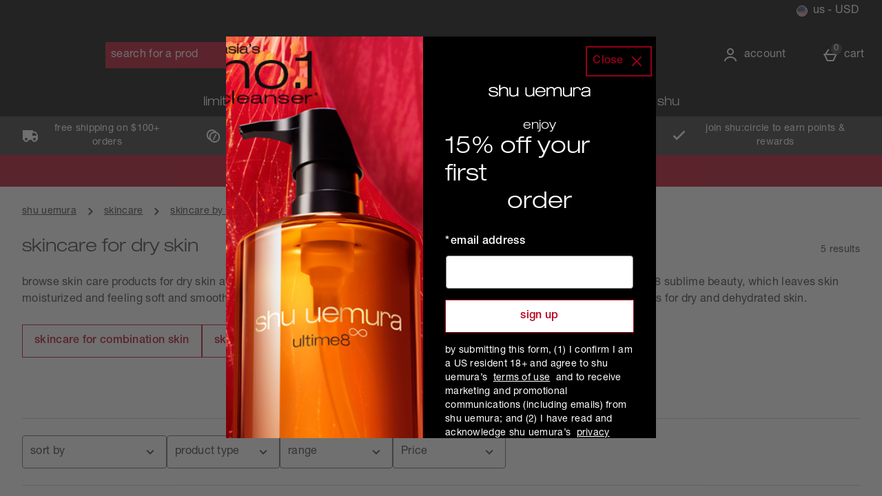

--- FILE ---
content_type: text/html; charset=utf-8
request_url: https://www.shuuemura-usa.com/skincare/by-skin-type/dry-skin.list
body_size: 189119
content:
<!DOCTYPE html><html lang="en"><head><meta charSet="utf-8"/><meta name="viewport" content="width=device-width"/><meta name="generator" content="content v0.19.459"/><meta property="fb:app_id" content="1862530974120764"/><meta property="og:type" content="article"/><meta property="og:image" content="https://www.shuuemura-usa.com/c-images/fb-icon.png"/><meta property="og:title" content="Shu Uemura US"/><meta property="og:site_name" content="Shu Uemura US"/><meta property="og:url" content="https://www.shuuemura-usa.com/skincare/by-skin-type/dry-skin.list"/><meta property="fb:admins" content=""/><link rel="preload" as="font" href="https://s1.thcdn.com/enterprise/fonts/HelveticaNeueLTStd%20LtEx/HelveticaNeueLTStd%20LtEx-regular.woff" crossorigin="anonymous" type="font/woff"/><link rel="preload" as="font" href="https://s1.thcdn.com/enterprise/fonts/HelveticaNeueLT/HelveticaNeueLTStd-Roman.otf" crossorigin="anonymous" type="font/otf"/><link rel="preload" as="font" href="https://s1.thcdn.com/enterprise/fonts/HelveticaNeueLT/HelveticaNeueLTStd-Md.otf" crossorigin="anonymous" type="font/otf"/><link rel="preload" as="font" href="https://s1.thcdn.com/enterprise/fonts/HelveticaNeueLT/HelveticaNeueLTStd-Bd.otf" crossorigin="anonymous" type="font/otf"/><link rel="preload" as="font" href="https://s1.thcdn.com/enterprise/fonts/HelveticaNeueLT/HelveticaNeueLTStd-Hv.otf" crossorigin="anonymous" type="font/otf"/><link rel="preload" as="font" href="https://s1.thcdn.com/enterprise/fonts/HelveticaNeueLT/HelveticaNeueLTStd-Blk.otf" crossorigin="anonymous" type="font/otf"/><link rel="preload" as="fetch" href="https://www.shuuemura-usa.com/e2/operation/international-overlay" crossorigin="anonymous"/><meta name="google-site-verification" id="GoogleWebmasterVerificationCode" content="8aYlTOYdK5MIcMzeYlVV3qlPnWa3mFR0w3oGEHqYQtk"/><meta name="msvalidate.01" id="msvalidate-01" content="0C7E3980985554F9FE9BF55B73262EF0"/><title>skincare for dry skin | face care  | shu uemura us</title><meta name="description" content="discover skin care for dry skin by shu uemura. featuring face &amp; skin care products for dry skin, like face cream &amp; our cleansing oil &amp; makeup remover ultime8."/><meta name="robots" content="index, follow"/><meta name="keywords" content="Shu Uemura US, "/><link rel="alternate" href="https://www.shuuemura.ca/soins/par-type-de-peau/seche.list" hrefLang="fr-ca"/><link rel="alternate" href="https://www.shuuemura.ca/skincare/by-skin-type/dry-skin.list" hrefLang="en-ca"/><link rel="alternate" href="https://www.shuuemura-usa.com/skincare/by-skin-type/dry-skin.list" hrefLang="en-us"/><link rel="alternate" href="https://www.shuuemura-usa.com/skincare/by-skin-type/dry-skin.list" hrefLang="x-default"/><link rel="canonical" href="https://www.shuuemura-usa.com/skincare/by-skin-type/dry-skin.list"/><script type="text/javascript" crossorigin="anonymous" defer=""></script><script type="application/ld+json">{"@context":"https://schema.org","@type":"BreadcrumbList","itemListElement":[{"@type":"ListItem","position":1,"name":"shu uemura","item":"https://www.shuuemura-usa.com/"},{"@type":"ListItem","position":2,"name":"skincare","item":"https://www.shuuemura-usa.com/skincare.list"},{"@type":"ListItem","position":3,"name":"skincare by skin type","item":"https://www.shuuemura-usa.com/skincare/by-skin-type.list"},{"@type":"ListItem","position":4,"name":"skincare for dry skin","item":"https://www.shuuemura-usa.com/skincare/by-skin-type/dry-skin.list"}]}</script><meta name="next-head-count" content="30"/><link rel="preconnect" href="https://fonts.gstatic.com"/><link rel="preconnect" href="https://fonts.googleapis.com"/><link rel="preconnect" href="https://www.gstatic.com"/><link rel="preconnect" href="https://www.googletagmanager.com"/><link rel="preconnect" href="https://s1.thcdn.com"/><link rel="preconnect" href="https://horizon-api.www.shuuemura-usa.com/graphql"/><link rel="preconnect" href="https://blogscdn.thehut.net"/><link rel="shortcut icon" href="https://s1.thcdn.com/enterprise/assets/shuuemura-global-23361efe-6914-4dbf-87a6-4c627c3d24bc-logo-favicon.svg"/><link rel="preconnect" href="https://static.thcdn.com"/><meta http-equiv="content-type" content="text/html; charset=utf-8"/><meta name="msapplication-TileImage" content="https://s1.thcdn.com/enterprise/assets/shuuemura-global-23361efe-6914-4dbf-87a6-4c627c3d24bc-logo-favicon.svg"/><noscript data-n-css=""></noscript><script defer="" nomodule="" src="https://s1.thcdn.com/enterprise/content/0.19.459/_next/static/chunks/polyfills-42372ed130431b0a.js"></script><script defer="" src="https://s1.thcdn.com/enterprise/content/0.19.459/_next/static/chunks/2843.f0ea12c7371bd179.js"></script><script defer="" src="https://s1.thcdn.com/enterprise/content/0.19.459/_next/static/chunks/6403.d70c5897bf307cde.js"></script><script defer="" src="https://s1.thcdn.com/enterprise/content/0.19.459/_next/static/chunks/1055.cc0f7922a828c0e6.js"></script><script defer="" src="https://s1.thcdn.com/enterprise/content/0.19.459/_next/static/chunks/776.cd8c38def801b937.js"></script><script defer="" src="https://s1.thcdn.com/enterprise/content/0.19.459/_next/static/chunks/885.f241fd4ee64385fa.js"></script><script defer="" src="https://s1.thcdn.com/enterprise/content/0.19.459/_next/static/chunks/7211.259bdae94a28dc96.js"></script><script defer="" src="https://s1.thcdn.com/enterprise/content/0.19.459/_next/static/chunks/5433.a20556ff894b4bd6.js"></script><script defer="" src="https://s1.thcdn.com/enterprise/content/0.19.459/_next/static/chunks/7266.efa71c9bd541d32e.js"></script><script defer="" src="https://s1.thcdn.com/enterprise/content/0.19.459/_next/static/chunks/1641.a73f0f2883676391.js"></script><script defer="" src="https://s1.thcdn.com/enterprise/content/0.19.459/_next/static/chunks/4590.98482898271ac739.js"></script><script defer="" src="https://s1.thcdn.com/enterprise/content/0.19.459/_next/static/chunks/2297.97952417e287d502.js"></script><script defer="" src="https://s1.thcdn.com/enterprise/content/0.19.459/_next/static/chunks/1573.89f95e87ffdd101c.js"></script><script defer="" src="https://s1.thcdn.com/enterprise/content/0.19.459/_next/static/chunks/4773.c67beae743ebb438.js"></script><script defer="" src="https://s1.thcdn.com/enterprise/content/0.19.459/_next/static/chunks/1662.d587f36b139729b6.js"></script><script defer="" src="https://s1.thcdn.com/enterprise/content/0.19.459/_next/static/chunks/674.999d94fa44a50630.js"></script><script src="https://s1.thcdn.com/enterprise/content/0.19.459/_next/static/chunks/webpack-3403ebb6b703d78e.js" defer=""></script><script src="https://s1.thcdn.com/enterprise/content/0.19.459/_next/static/chunks/framework-664001998ab7e47f.js" defer=""></script><script src="https://s1.thcdn.com/enterprise/content/0.19.459/_next/static/chunks/main-d31b4f570ab130aa.js" defer=""></script><script src="https://s1.thcdn.com/enterprise/content/0.19.459/_next/static/chunks/framer-2e8d9ea6692b8e39.js" defer=""></script><script src="https://s1.thcdn.com/enterprise/content/0.19.459/_next/static/chunks/pages/_app-29f75200492caef6.js" defer=""></script><script src="https://s1.thcdn.com/enterprise/content/0.19.459/_next/static/chunks/2670-1e8cb21bf5c6e0ee.js" defer=""></script><script src="https://s1.thcdn.com/enterprise/content/0.19.459/_next/static/chunks/6461-8eeda428bad8a15c.js" defer=""></script><script src="https://s1.thcdn.com/enterprise/content/0.19.459/_next/static/chunks/1215-5e460550cde09f1f.js" defer=""></script><script src="https://s1.thcdn.com/enterprise/content/0.19.459/_next/static/chunks/6268-ab95210f9ee381c4.js" defer=""></script><script src="https://s1.thcdn.com/enterprise/content/0.19.459/_next/static/chunks/576-c57d7e4629c6f9bb.js" defer=""></script><script src="https://s1.thcdn.com/enterprise/content/0.19.459/_next/static/chunks/3232-fb2fbcd9e4ed9a2e.js" defer=""></script><script src="https://s1.thcdn.com/enterprise/content/0.19.459/_next/static/chunks/5152-c2d6ad8d7215e962.js" defer=""></script><script src="https://s1.thcdn.com/enterprise/content/0.19.459/_next/static/chunks/9385-1f53650299aa8fc0.js" defer=""></script><script src="https://s1.thcdn.com/enterprise/content/0.19.459/_next/static/chunks/9665-e13c5bb3dca69754.js" defer=""></script><script src="https://s1.thcdn.com/enterprise/content/0.19.459/_next/static/chunks/9320-060dd7aa2d431679.js" defer=""></script><script src="https://s1.thcdn.com/enterprise/content/0.19.459/_next/static/chunks/3382-764064bffcfb1e15.js" defer=""></script><script src="https://s1.thcdn.com/enterprise/content/0.19.459/_next/static/chunks/3587-1259ccd907b949ac.js" defer=""></script><script src="https://s1.thcdn.com/enterprise/content/0.19.459/_next/static/chunks/5370-05c63ad39a487cd5.js" defer=""></script><script src="https://s1.thcdn.com/enterprise/content/0.19.459/_next/static/chunks/9103-f37cfab9e83333b1.js" defer=""></script><script src="https://s1.thcdn.com/enterprise/content/0.19.459/_next/static/chunks/8377-988fa739f8d9af21.js" defer=""></script><script src="https://s1.thcdn.com/enterprise/content/0.19.459/_next/static/chunks/8552-6987670fe9efa7a9.js" defer=""></script><script src="https://s1.thcdn.com/enterprise/content/0.19.459/_next/static/chunks/4598-1b8010787946796c.js" defer=""></script><script src="https://s1.thcdn.com/enterprise/content/0.19.459/_next/static/chunks/pages/landing/%5B...path%5D-b3352a18cb76d748.js" defer=""></script><script src="https://s1.thcdn.com/enterprise/content/0.19.459/_next/static/S3qEDK7VUos7vkxGTCprP/_buildManifest.js" defer=""></script><script src="https://s1.thcdn.com/enterprise/content/0.19.459/_next/static/S3qEDK7VUos7vkxGTCprP/_ssgManifest.js" defer=""></script><style data-styled="" data-styled-version="5.3.7">.cYpyKy{-webkit-box-pack:center;-webkit-justify-content:center;-ms-flex-pack:center;justify-content:center;-webkit-align-items:center;-webkit-box-align:center;-ms-flex-align:center;align-items:center;display:-webkit-inline-box;display:-webkit-inline-flex;display:-ms-inline-flexbox;display:inline-flex;position:relative;text-transform:lowercase;-webkit-transition:background-color 0.2s,border-color 0.2s;transition:background-color 0.2s,border-color 0.2s;color:#333333;font-weight:500;font-style:normal;font-family:Helvetica Neue LT,sans-serif;font-size:16px;line-height:24px;-webkit-letter-spacing:0.2px;-moz-letter-spacing:0.2px;-ms-letter-spacing:0.2px;letter-spacing:0.2px;outline:none;background-color:#000000;color:#ffffff;border:1px solid #000000;padding:calc(12px - (2 * 1px)) calc(40px - (2 * 1px)) calc(12px - (2 * 1px)) calc(40px - (2 * 1px));border-radius:0px;height:100%;width:100%;-webkit-text-decoration:none;text-decoration:none;}/*!sc*/
@media (min-width:600px){.cYpyKy{font-weight:500;font-style:normal;font-family:Helvetica Neue LT,sans-serif;font-size:16px;line-height:24px;-webkit-letter-spacing:0.3px;-moz-letter-spacing:0.3px;-ms-letter-spacing:0.3px;letter-spacing:0.3px;}}/*!sc*/
.cYpyKy svg{fill:#ffffff;}/*!sc*/
.cYpyKy:hover{color:#333333;font-weight:500;font-style:normal;font-family:Helvetica Neue LT,sans-serif;font-size:16px;line-height:24px;-webkit-letter-spacing:0.2px;-moz-letter-spacing:0.2px;-ms-letter-spacing:0.2px;letter-spacing:0.2px;outline:none;background-color:#B80220;color:#ffffff;border:1px solid #B80220;padding:calc(12px - (2 * 1px)) calc(40px - (2 * 1px)) calc(12px - (2 * 1px)) calc(40px - (2 * 1px));border-radius:0px;height:100%;width:100%;-webkit-text-decoration:underline;text-decoration:underline;}/*!sc*/
@media (min-width:600px){.cYpyKy:hover{font-weight:500;font-style:normal;font-family:Helvetica Neue LT,sans-serif;font-size:16px;line-height:24px;-webkit-letter-spacing:0.3px;-moz-letter-spacing:0.3px;-ms-letter-spacing:0.3px;letter-spacing:0.3px;}}/*!sc*/
.cYpyKy:hover svg{fill:#ffffff;}/*!sc*/
.cYpyKy:focus{color:#333333;font-weight:500;font-style:normal;font-family:Helvetica Neue LT,sans-serif;font-size:16px;line-height:24px;-webkit-letter-spacing:0.2px;-moz-letter-spacing:0.2px;-ms-letter-spacing:0.2px;letter-spacing:0.2px;outline:none;background-color:#B80220;color:#ffffff;border:2px solid #ffffff;padding:calc(12px - (2 * 2px)) calc(40px - (2 * 2px)) calc(12px - (2 * 2px)) calc(40px - (2 * 2px));border-radius:0px;height:100%;width:100%;-webkit-text-decoration:underline;text-decoration:underline;}/*!sc*/
@media (min-width:600px){.cYpyKy:focus{font-weight:500;font-style:normal;font-family:Helvetica Neue LT,sans-serif;font-size:16px;line-height:24px;-webkit-letter-spacing:0.3px;-moz-letter-spacing:0.3px;-ms-letter-spacing:0.3px;letter-spacing:0.3px;}}/*!sc*/
.cYpyKy:focus svg{fill:#ffffff;}/*!sc*/
.cYpyKy:active{color:#333333;font-weight:500;font-style:normal;font-family:Helvetica Neue LT,sans-serif;font-size:16px;line-height:24px;-webkit-letter-spacing:0.2px;-moz-letter-spacing:0.2px;-ms-letter-spacing:0.2px;letter-spacing:0.2px;outline:none;background-color:#000000;color:#ffffff;border:1px solid #000000;padding:calc(12px - (2 * 1px)) calc(40px - (2 * 1px)) calc(12px - (2 * 1px)) calc(40px - (2 * 1px));border-radius:0px;height:100%;width:100%;-webkit-text-decoration:none;text-decoration:none;}/*!sc*/
@media (min-width:600px){.cYpyKy:active{font-weight:500;font-style:normal;font-family:Helvetica Neue LT,sans-serif;font-size:16px;line-height:24px;-webkit-letter-spacing:0.3px;-moz-letter-spacing:0.3px;-ms-letter-spacing:0.3px;letter-spacing:0.3px;}}/*!sc*/
.cYpyKy:active svg{fill:#ffffff;}/*!sc*/
.cYpyKy:disabled{color:#333333;font-weight:500;font-style:normal;font-family:Helvetica Neue LT,sans-serif;font-size:16px;line-height:24px;-webkit-letter-spacing:0.2px;-moz-letter-spacing:0.2px;-ms-letter-spacing:0.2px;letter-spacing:0.2px;outline:none;background-color:#cccccc;color:#ffffff;border:1px solid #cccccc;padding:calc(12px - (2 * 1px)) calc(40px - (2 * 1px)) calc(12px - (2 * 1px)) calc(40px - (2 * 1px));border-radius:0px;height:100%;width:100%;-webkit-text-decoration:none;text-decoration:none;}/*!sc*/
@media (min-width:600px){.cYpyKy:disabled{font-weight:500;font-style:normal;font-family:Helvetica Neue LT,sans-serif;font-size:16px;line-height:24px;-webkit-letter-spacing:0.3px;-moz-letter-spacing:0.3px;-ms-letter-spacing:0.3px;letter-spacing:0.3px;}}/*!sc*/
.cYpyKy:disabled svg{fill:#ffffff;}/*!sc*/
.igBiHQ{-webkit-box-pack:center;-webkit-justify-content:center;-ms-flex-pack:center;justify-content:center;-webkit-align-items:center;-webkit-box-align:center;-ms-flex-align:center;align-items:center;display:-webkit-inline-box;display:-webkit-inline-flex;display:-ms-inline-flexbox;display:inline-flex;position:relative;text-transform:lowercase;-webkit-transition:background-color 0.2s,border-color 0.2s;transition:background-color 0.2s,border-color 0.2s;color:#333333;font-weight:500;font-style:normal;font-family:Helvetica Neue LT,sans-serif;font-size:16px;line-height:24px;-webkit-letter-spacing:0.2px;-moz-letter-spacing:0.2px;-ms-letter-spacing:0.2px;letter-spacing:0.2px;outline:none;background-color:#ffffff;color:#B80220;border:1px solid #ffffff;padding:calc(12px - (2 * 1px)) calc(40px - (2 * 1px)) calc(12px - (2 * 1px)) calc(40px - (2 * 1px));border-radius:0px;height:100%;width:100%;-webkit-text-decoration:none;text-decoration:none;}/*!sc*/
@media (min-width:600px){.igBiHQ{font-weight:500;font-style:normal;font-family:Helvetica Neue LT,sans-serif;font-size:16px;line-height:24px;-webkit-letter-spacing:0.3px;-moz-letter-spacing:0.3px;-ms-letter-spacing:0.3px;letter-spacing:0.3px;}}/*!sc*/
.igBiHQ svg{fill:#B80220;}/*!sc*/
.igBiHQ:hover{color:#333333;font-weight:500;font-style:normal;font-family:Helvetica Neue LT,sans-serif;font-size:16px;line-height:24px;-webkit-letter-spacing:0.2px;-moz-letter-spacing:0.2px;-ms-letter-spacing:0.2px;letter-spacing:0.2px;outline:none;background-color:#800116;color:#ffffff;border:1px solid #800116;padding:calc(12px - (2 * 1px)) calc(40px - (2 * 1px)) calc(12px - (2 * 1px)) calc(40px - (2 * 1px));border-radius:0px;height:100%;width:100%;-webkit-text-decoration:underline;text-decoration:underline;}/*!sc*/
@media (min-width:600px){.igBiHQ:hover{font-weight:500;font-style:normal;font-family:Helvetica Neue LT,sans-serif;font-size:16px;line-height:24px;-webkit-letter-spacing:0.3px;-moz-letter-spacing:0.3px;-ms-letter-spacing:0.3px;letter-spacing:0.3px;}}/*!sc*/
.igBiHQ:hover svg{fill:#ffffff;}/*!sc*/
.igBiHQ:focus{color:#333333;font-weight:500;font-style:normal;font-family:Helvetica Neue LT,sans-serif;font-size:16px;line-height:24px;-webkit-letter-spacing:0.2px;-moz-letter-spacing:0.2px;-ms-letter-spacing:0.2px;letter-spacing:0.2px;outline:none;background-color:#800116;color:#ffffff;border:2px solid #800116;padding:calc(12px - (2 * 2px)) calc(40px - (2 * 2px)) calc(12px - (2 * 2px)) calc(40px - (2 * 2px));border-radius:0px;height:100%;width:100%;-webkit-text-decoration:none;text-decoration:none;}/*!sc*/
@media (min-width:600px){.igBiHQ:focus{font-weight:500;font-style:normal;font-family:Helvetica Neue LT,sans-serif;font-size:16px;line-height:24px;-webkit-letter-spacing:0.3px;-moz-letter-spacing:0.3px;-ms-letter-spacing:0.3px;letter-spacing:0.3px;}}/*!sc*/
.igBiHQ:focus svg{fill:#ffffff;}/*!sc*/
.igBiHQ:active{color:#333333;font-weight:500;font-style:normal;font-family:Helvetica Neue LT,sans-serif;font-size:16px;line-height:24px;-webkit-letter-spacing:0.2px;-moz-letter-spacing:0.2px;-ms-letter-spacing:0.2px;letter-spacing:0.2px;outline:none;background-color:#000000;color:#ffffff;border:1px solid #000000;padding:calc(12px - (2 * 1px)) calc(40px - (2 * 1px)) calc(12px - (2 * 1px)) calc(40px - (2 * 1px));border-radius:0px;height:100%;width:100%;-webkit-text-decoration:none;text-decoration:none;}/*!sc*/
@media (min-width:600px){.igBiHQ:active{font-weight:500;font-style:normal;font-family:Helvetica Neue LT,sans-serif;font-size:16px;line-height:24px;-webkit-letter-spacing:0.3px;-moz-letter-spacing:0.3px;-ms-letter-spacing:0.3px;letter-spacing:0.3px;}}/*!sc*/
.igBiHQ:active svg{fill:#ffffff;}/*!sc*/
.igBiHQ:disabled{color:#333333;font-weight:500;font-style:normal;font-family:Helvetica Neue LT,sans-serif;font-size:16px;line-height:24px;-webkit-letter-spacing:0.2px;-moz-letter-spacing:0.2px;-ms-letter-spacing:0.2px;letter-spacing:0.2px;outline:none;background-color:#ffffff;color:#cccccc;border:1px solid #ffffff;padding:calc(12px - (2 * 1px)) calc(40px - (2 * 1px)) calc(12px - (2 * 1px)) calc(40px - (2 * 1px));border-radius:0px;height:100%;width:100%;-webkit-text-decoration:none;text-decoration:none;}/*!sc*/
@media (min-width:600px){.igBiHQ:disabled{font-weight:500;font-style:normal;font-family:Helvetica Neue LT,sans-serif;font-size:16px;line-height:24px;-webkit-letter-spacing:0.3px;-moz-letter-spacing:0.3px;-ms-letter-spacing:0.3px;letter-spacing:0.3px;}}/*!sc*/
.igBiHQ:disabled svg{fill:#cccccc;}/*!sc*/
.hyRMG{-webkit-box-pack:center;-webkit-justify-content:center;-ms-flex-pack:center;justify-content:center;-webkit-align-items:center;-webkit-box-align:center;-ms-flex-align:center;align-items:center;display:-webkit-inline-box;display:-webkit-inline-flex;display:-ms-inline-flexbox;display:inline-flex;position:relative;text-transform:lowercase;-webkit-transition:background-color 0.2s,border-color 0.2s;transition:background-color 0.2s,border-color 0.2s;color:#333333;font-weight:500;font-style:normal;font-family:Helvetica Neue LT,sans-serif;font-size:16px;line-height:24px;-webkit-letter-spacing:0.2px;-moz-letter-spacing:0.2px;-ms-letter-spacing:0.2px;letter-spacing:0.2px;outline:none;color:#000000;border:1px solid transparent;padding:calc(4px - 1px) calc(4px - 1px) calc(4px - 1px ) calc(4px - 1px);border-radius:0px;box-shadow:0px 0px 0px 0px transparent;width:auto;-webkit-text-decoration:underline;text-decoration:underline;}/*!sc*/
@media (min-width:600px){.hyRMG{font-weight:500;font-style:normal;font-family:Helvetica Neue LT,sans-serif;font-size:16px;line-height:24px;-webkit-letter-spacing:0.3px;-moz-letter-spacing:0.3px;-ms-letter-spacing:0.3px;letter-spacing:0.3px;}}/*!sc*/
.hyRMG svg{fill:#000000;}/*!sc*/
.hyRMG:hover{color:#333333;font-weight:500;font-style:normal;font-family:Helvetica Neue LT,sans-serif;font-size:16px;line-height:24px;-webkit-letter-spacing:0.2px;-moz-letter-spacing:0.2px;-ms-letter-spacing:0.2px;letter-spacing:0.2px;outline:none;color:#B80220;border:1px solid transparent;padding:calc(4px - 1px) calc(4px - 1px) calc(4px - 1px ) calc(4px - 1px);border-radius:0px;box-shadow:0px 0px 0px 0px transparent;width:auto;-webkit-text-decoration:underline;text-decoration:underline;}/*!sc*/
@media (min-width:600px){.hyRMG:hover{font-weight:500;font-style:normal;font-family:Helvetica Neue LT,sans-serif;font-size:16px;line-height:24px;-webkit-letter-spacing:0.3px;-moz-letter-spacing:0.3px;-ms-letter-spacing:0.3px;letter-spacing:0.3px;}}/*!sc*/
.hyRMG:hover svg{fill:#B80220;}/*!sc*/
.hyRMG:focus{color:#333333;font-weight:500;font-style:normal;font-family:Helvetica Neue LT,sans-serif;font-size:16px;line-height:24px;-webkit-letter-spacing:0.2px;-moz-letter-spacing:0.2px;-ms-letter-spacing:0.2px;letter-spacing:0.2px;outline:none;color:#B80220;border:2px solid #000000;padding:calc(4px - 2px) calc(4px - 2px) calc(4px - 2px ) calc(4px - 2px);border-radius:3px;box-shadow:0px 0px 0px 0px transparent;width:auto;-webkit-text-decoration:underline;text-decoration:underline;}/*!sc*/
@media (min-width:600px){.hyRMG:focus{font-weight:500;font-style:normal;font-family:Helvetica Neue LT,sans-serif;font-size:16px;line-height:24px;-webkit-letter-spacing:0.3px;-moz-letter-spacing:0.3px;-ms-letter-spacing:0.3px;letter-spacing:0.3px;}}/*!sc*/
.hyRMG:focus svg{fill:#B80220;}/*!sc*/
.hyRMG:active{color:#333333;font-weight:500;font-style:normal;font-family:Helvetica Neue LT,sans-serif;font-size:16px;line-height:24px;-webkit-letter-spacing:0.2px;-moz-letter-spacing:0.2px;-ms-letter-spacing:0.2px;letter-spacing:0.2px;outline:none;color:#800116;border:1px solid transparent;padding:calc(4px - 1px) calc(4px - 1px) calc(4px - 1px ) calc(4px - 1px);border-radius:0px;box-shadow:0px 0px 0px 0px transparent;width:auto;-webkit-text-decoration:none;text-decoration:none;}/*!sc*/
@media (min-width:600px){.hyRMG:active{font-weight:500;font-style:normal;font-family:Helvetica Neue LT,sans-serif;font-size:16px;line-height:24px;-webkit-letter-spacing:0.3px;-moz-letter-spacing:0.3px;-ms-letter-spacing:0.3px;letter-spacing:0.3px;}}/*!sc*/
.hyRMG:active svg{fill:#800116;}/*!sc*/
.hyRMG:disabled{color:#333333;font-weight:500;font-style:normal;font-family:Helvetica Neue LT,sans-serif;font-size:16px;line-height:24px;-webkit-letter-spacing:0.2px;-moz-letter-spacing:0.2px;-ms-letter-spacing:0.2px;letter-spacing:0.2px;outline:none;color:#cccccc;border:1px solid transparent;padding:calc(4px - 1px) calc(4px - 1px) calc(4px - 1px ) calc(4px - 1px);border-radius:0px;box-shadow:0px 0px 0px 0px transparent;width:auto;-webkit-text-decoration:none;text-decoration:none;}/*!sc*/
@media (min-width:600px){.hyRMG:disabled{font-weight:500;font-style:normal;font-family:Helvetica Neue LT,sans-serif;font-size:16px;line-height:24px;-webkit-letter-spacing:0.3px;-moz-letter-spacing:0.3px;-ms-letter-spacing:0.3px;letter-spacing:0.3px;}}/*!sc*/
.hyRMG:disabled svg{fill:#cccccc;}/*!sc*/
data-styled.g5[id="sc-eDnWTT"]{content:"cYpyKy,igBiHQ,hyRMG,"}/*!sc*/
.krFkFc{-webkit-transition:background-color 0.2s,border-color 0.2s;transition:background-color 0.2s,border-color 0.2s;border:1px solid #757575;box-shadow:0px 0px 0px 0px transparent;border-radius:0px;background-color:#000000;display:-webkit-inline-box;display:-webkit-inline-flex;display:-ms-inline-flexbox;display:inline-flex;}/*!sc*/
.krFkFc:hover{border:1px solid #757575;box-shadow:0px 0px 0px 0px transparent;border-radius:0px;background-color:#B80220;display:-webkit-inline-box;display:-webkit-inline-flex;display:-ms-inline-flexbox;display:inline-flex;}/*!sc*/
.krFkFc:focus{outline:2px solid #B80220;box-shadow:0px 0px 0px 0px transparent;border-radius:0px;background-color:#B80220;display:-webkit-inline-box;display:-webkit-inline-flex;display:-ms-inline-flexbox;display:inline-flex;}/*!sc*/
.krFkFc:focus-within{outline:2px solid #B80220;box-shadow:0px 0px 0px 0px transparent;border-radius:0px;background-color:#B80220;display:-webkit-inline-box;display:-webkit-inline-flex;display:-ms-inline-flexbox;display:inline-flex;}/*!sc*/
.krFkFc:active{border:1px solid #757575;box-shadow:0px 0px 0px 0px transparent;border-radius:0px;background-color:#000000;display:-webkit-inline-box;display:-webkit-inline-flex;display:-ms-inline-flexbox;display:inline-flex;}/*!sc*/
.krFkFc:has(button:disabled){border:1px solid #cccccc;box-shadow:0px 0px 0px 0px transparent;border-radius:0px;background-color:#cccccc;display:-webkit-inline-box;display:-webkit-inline-flex;display:-ms-inline-flexbox;display:inline-flex;}/*!sc*/
.hnNVwM{-webkit-transition:background-color 0.2s,border-color 0.2s;transition:background-color 0.2s,border-color 0.2s;border:1px solid #B80220;box-shadow:0px 0px 0px 0px transparent;border-radius:0px;background-color:#ffffff;display:-webkit-inline-box;display:-webkit-inline-flex;display:-ms-inline-flexbox;display:inline-flex;}/*!sc*/
.hnNVwM:hover{border:1px solid #800116;box-shadow:0px 0px 0px 0px transparent;border-radius:0px;background-color:#800116;display:-webkit-inline-box;display:-webkit-inline-flex;display:-ms-inline-flexbox;display:inline-flex;}/*!sc*/
.hnNVwM:focus{outline:2px solid #800116;box-shadow:0px 0px 0px 0px transparent;border-radius:0px;background-color:#800116;display:-webkit-inline-box;display:-webkit-inline-flex;display:-ms-inline-flexbox;display:inline-flex;}/*!sc*/
.hnNVwM:focus-within{outline:2px solid #800116;box-shadow:0px 0px 0px 0px transparent;border-radius:0px;background-color:#800116;display:-webkit-inline-box;display:-webkit-inline-flex;display:-ms-inline-flexbox;display:inline-flex;}/*!sc*/
.hnNVwM:active{border:1px solid #757575;box-shadow:0px 0px 0px 0px transparent;border-radius:0px;background-color:#000000;display:-webkit-inline-box;display:-webkit-inline-flex;display:-ms-inline-flexbox;display:inline-flex;}/*!sc*/
.hnNVwM:has(button:disabled){border:1px solid #cccccc;box-shadow:0px 0px 0px 0px transparent;border-radius:0px;background-color:#ffffff;display:-webkit-inline-box;display:-webkit-inline-flex;display:-ms-inline-flexbox;display:inline-flex;}/*!sc*/
data-styled.g6[id="sc-jSwmaY"]{content:"krFkFc,hnNVwM,"}/*!sc*/
.emjNRo{display:-webkit-box;display:-webkit-flex;display:-ms-flexbox;display:flex;-webkit-flex-direction:column;-ms-flex-direction:column;flex-direction:column;-webkit-box-pack:start;-webkit-justify-content:flex-start;-ms-flex-pack:start;justify-content:flex-start;color:#333333;font-weight:normal;font-style:normal;font-family:Helvetica Neue LT,sans-serif;font-size:14px;line-height:20px;-webkit-letter-spacing:0.2px;-moz-letter-spacing:0.2px;-ms-letter-spacing:0.2px;letter-spacing:0.2px;cursor:pointer;}/*!sc*/
@media (min-width:600px){.emjNRo{font-weight:normal;font-style:normal;font-family:Helvetica Neue LT,sans-serif;font-size:14px;line-height:20px;-webkit-letter-spacing:0.3px;-moz-letter-spacing:0.3px;-ms-letter-spacing:0.3px;letter-spacing:0.3px;}}/*!sc*/
.emjNRo.disabled{color:#cccccc;cursor:not-allowed;}/*!sc*/
data-styled.g25[id="sc-dmBhmd"]{content:"emjNRo,"}/*!sc*/
.gmwddo{position:absolute;width:1px;height:1px;margin:-1px;padding:0;border:0;overflow:hidden;-webkit-clip:rect(0 0 0 0);clip:rect(0 0 0 0);}/*!sc*/
data-styled.g26[id="sc-kgvfea"]{content:"gmwddo,"}/*!sc*/
.hbLAYC{color:#333333;font-weight:normal;font-style:normal;font-family:Helvetica Neue LT,sans-serif;font-size:14px;line-height:20px;-webkit-letter-spacing:0.2px;-moz-letter-spacing:0.2px;-ms-letter-spacing:0.2px;letter-spacing:0.2px;}/*!sc*/
@media (min-width:600px){.hbLAYC{font-weight:normal;font-style:normal;font-family:Helvetica Neue LT,sans-serif;font-size:14px;line-height:20px;-webkit-letter-spacing:0.3px;-moz-letter-spacing:0.3px;-ms-letter-spacing:0.3px;letter-spacing:0.3px;}}/*!sc*/
data-styled.g28[id="sc-1aodq9x-1"]{content:"hbLAYC,"}/*!sc*/
.SxcKU{display:-webkit-box;display:-webkit-flex;display:-ms-flexbox;display:flex;-webkit-align-content:center;-ms-flex-line-pack:center;align-content:center;-webkit-flex-wrap:wrap;-ms-flex-wrap:wrap;flex-wrap:wrap;margin-bottom:4px;color:#666666;}/*!sc*/
.SxcKU.hidden{position:absolute;width:1px;height:1px;margin:-1px;padding:0;border:0;overflow:hidden;-webkit-clip:rect(0 0 0 0);clip:rect(0 0 0 0);}/*!sc*/
.SxcKU.disabled > span{color:#cccccc;cursor:not-allowed;}/*!sc*/
.SxcKU > span{color:#333333;font-weight:500;font-style:normal;font-family:Helvetica Neue LT,sans-serif;font-size:16px;line-height:24px;-webkit-letter-spacing:0.2px;-moz-letter-spacing:0.2px;-ms-letter-spacing:0.2px;letter-spacing:0.2px;}/*!sc*/
@media (min-width:600px){.SxcKU > span{font-weight:500;font-style:normal;font-family:Helvetica Neue LT,sans-serif;font-size:16px;line-height:24px;-webkit-letter-spacing:0.3px;-moz-letter-spacing:0.3px;-ms-letter-spacing:0.3px;letter-spacing:0.3px;}}/*!sc*/
data-styled.g29[id="sc-1aodq9x-2"]{content:"SxcKU,"}/*!sc*/
.bZCQPb{box-sizing:border-box;}/*!sc*/
data-styled.g31[id="sc-fLBbbD"]{content:"bZCQPb,"}/*!sc*/
.eQmcEZ{display:-webkit-box;display:-webkit-flex;display:-ms-flexbox;display:flex;}/*!sc*/
data-styled.g32[id="sc-bBbNOE"]{content:"eQmcEZ,"}/*!sc*/
.bQFEjS{background-color:#ffffff;-webkit-flex-direction:row;-ms-flex-direction:row;flex-direction:row;padding:0 8px;height:48px;border-width:1px;border-color:#8c8c8c;border-radius:4px;border-style:solid;margin:4px 1px 0 1px;}/*!sc*/
.bQFEjS:active{border-width:1px;border-color:#333333;border-style:solid;}/*!sc*/
.bQFEjS.disabled{border-width:1px;border-color:#cccccc;border-style:solid;cursor:not-allowed;}/*!sc*/
.bQFEjS:hover{border-width:1px;border-color:#333333;border-style:solid;}/*!sc*/
.bQFEjS:focus-visible{outline:5px auto Highlight;outline:5px auto -webkit-focus-ring-color;padding:0px calc(8px - 1px);}/*!sc*/
.bQFEjS.focus-visible{border-color:#000000;border-width:2px;border-style:solid;padding:0px calc(8px - 1px);}/*!sc*/
data-styled.g33[id="sc-ivDtld"]{content:"bQFEjS,"}/*!sc*/
.fdRlxT{color:#333333;font-weight:normal;font-style:normal;font-family:Helvetica Neue LT,sans-serif;font-size:16px;line-height:24px;-webkit-letter-spacing:0.2px;-moz-letter-spacing:0.2px;-ms-letter-spacing:0.2px;letter-spacing:0.2px;outline:none;border:none;width:100%;box-shadow:0 0 0 40px #ffffff inset;}/*!sc*/
@media (min-width:600px){.fdRlxT{font-weight:normal;font-style:normal;font-family:Helvetica Neue LT,sans-serif;font-size:16px;line-height:24px;-webkit-letter-spacing:0.3px;-moz-letter-spacing:0.3px;-ms-letter-spacing:0.3px;letter-spacing:0.3px;}}/*!sc*/
.fdRlxT:-webkit-autofill,.fdRlxT:-webkit-autofill:hover,.fdRlxT:-webkit-autofill:focus,.fdRlxT:-webkit-autofill:active{-webkit-text-fill-color:#333333;}/*!sc*/
data-styled.g34[id="sc-cwKhYV"]{content:"fdRlxT,"}/*!sc*/
.tYkwO{-webkit-flex-direction:row;-ms-flex-direction:row;flex-direction:row;padding-left:4px;-webkit-align-items:center;-webkit-box-align:center;-ms-flex-align:center;align-items:center;}/*!sc*/
.tYkwO button{border:2px solid transparent;padding:2px;}/*!sc*/
.tYkwO button:focus-visible{outline:none;}/*!sc*/
@media (min-width:600px){.tYkwO button:focus-visible{border:2px solid #000000;}}/*!sc*/
data-styled.g36[id="sc-iJfeOL"]{content:"tYkwO,"}/*!sc*/
.hCdksj{border:0;-webkit-clip:rect(0 0 0 0);clip:rect(0 0 0 0);height:1px;width:1px;margin:-1px;overflow:hidden;padding:0;position:absolute;}/*!sc*/
data-styled.g42[id="sc-jIJgEx"]{content:"hCdksj,"}/*!sc*/
.fyLHEv{color:#333333;font-weight:normal;font-style:normal;font-family:Helvetica Neue LT,sans-serif;font-size:16px;line-height:24px;-webkit-letter-spacing:0.2px;-moz-letter-spacing:0.2px;-ms-letter-spacing:0.2px;letter-spacing:0.2px;}/*!sc*/
@media (min-width:600px){.fyLHEv{font-weight:normal;font-style:normal;font-family:Helvetica Neue LT,sans-serif;font-size:16px;line-height:24px;-webkit-letter-spacing:0.3px;-moz-letter-spacing:0.3px;-ms-letter-spacing:0.3px;letter-spacing:0.3px;}}/*!sc*/
.fyLHEv *{color:#333333;font-weight:normal;font-style:normal;font-family:Helvetica Neue LT,sans-serif;font-size:16px;line-height:24px;-webkit-letter-spacing:0.2px;-moz-letter-spacing:0.2px;-ms-letter-spacing:0.2px;letter-spacing:0.2px;color:inherit;}/*!sc*/
@media (min-width:600px){.fyLHEv *{font-weight:normal;font-style:normal;font-family:Helvetica Neue LT,sans-serif;font-size:16px;line-height:24px;-webkit-letter-spacing:0.3px;-moz-letter-spacing:0.3px;-ms-letter-spacing:0.3px;letter-spacing:0.3px;}}/*!sc*/
.fyLHEv * b,.fyLHEv * strong{color:#333333;font-weight:500;font-style:normal;font-family:Helvetica Neue LT,sans-serif;font-size:16px;line-height:24px;-webkit-letter-spacing:0.2px;-moz-letter-spacing:0.2px;-ms-letter-spacing:0.2px;letter-spacing:0.2px;}/*!sc*/
@media (min-width:600px){.fyLHEv * b,.fyLHEv * strong{font-weight:500;font-style:normal;font-family:Helvetica Neue LT,sans-serif;font-size:16px;line-height:24px;-webkit-letter-spacing:0.3px;-moz-letter-spacing:0.3px;-ms-letter-spacing:0.3px;letter-spacing:0.3px;}}/*!sc*/
.fyLHEv b,.fyLHEv strong{color:#333333;font-weight:500;font-style:normal;font-family:Helvetica Neue LT,sans-serif;font-size:16px;line-height:24px;-webkit-letter-spacing:0.2px;-moz-letter-spacing:0.2px;-ms-letter-spacing:0.2px;letter-spacing:0.2px;}/*!sc*/
@media (min-width:600px){.fyLHEv b,.fyLHEv strong{font-weight:500;font-style:normal;font-family:Helvetica Neue LT,sans-serif;font-size:16px;line-height:24px;-webkit-letter-spacing:0.3px;-moz-letter-spacing:0.3px;-ms-letter-spacing:0.3px;letter-spacing:0.3px;}}/*!sc*/
.fyLHEv p{margin:8px 0;}/*!sc*/
.fyLHEv p a{-webkit-text-decoration:underline;text-decoration:underline;}/*!sc*/
.fyLHEv ul{list-style:initial;margin-top:8px;margin-left:16px;}/*!sc*/
.fyLHEv ol{list-style:auto;margin-top:24px;margin-left:16px;}/*!sc*/
.fyLHEv table{display:table;margin-top:56px;width:100%;overflow-x:auto;}/*!sc*/
.fyLHEv table thead{color:#333333;font-weight:500;font-style:normal;font-family:Helvetica Neue LT,sans-serif;font-size:16px;line-height:24px;-webkit-letter-spacing:0.2px;-moz-letter-spacing:0.2px;-ms-letter-spacing:0.2px;letter-spacing:0.2px;}/*!sc*/
@media (min-width:600px){.fyLHEv table thead{font-weight:500;font-style:normal;font-family:Helvetica Neue LT,sans-serif;font-size:16px;line-height:24px;-webkit-letter-spacing:0.3px;-moz-letter-spacing:0.3px;-ms-letter-spacing:0.3px;letter-spacing:0.3px;}}/*!sc*/
.fyLHEv table thead th{color:#333333;font-weight:500;font-style:normal;font-family:Helvetica Neue LT,sans-serif;font-size:16px;line-height:24px;-webkit-letter-spacing:0.2px;-moz-letter-spacing:0.2px;-ms-letter-spacing:0.2px;letter-spacing:0.2px;padding:8px;border:1px solid #cccccc;}/*!sc*/
@media (min-width:600px){.fyLHEv table thead th{font-weight:500;font-style:normal;font-family:Helvetica Neue LT,sans-serif;font-size:16px;line-height:24px;-webkit-letter-spacing:0.3px;-moz-letter-spacing:0.3px;-ms-letter-spacing:0.3px;letter-spacing:0.3px;}}/*!sc*/
.fyLHEv table tr{background-color:#ffffff;}/*!sc*/
.fyLHEv table tr:nth-child(even){background-color:#f2f2f2;}/*!sc*/
.fyLHEv table td{padding:8px;border:1px solid #cccccc;}/*!sc*/
.fyLHEv a{color:#333333;font-weight:500;font-style:normal;font-family:Helvetica Neue LT,sans-serif;font-size:16px;line-height:24px;-webkit-letter-spacing:0.2px;-moz-letter-spacing:0.2px;-ms-letter-spacing:0.2px;letter-spacing:0.2px;outline:none;color:#000000;border:1px solid transparent;padding:calc(4px - 1px) calc(4px - 1px) calc(4px - 1px ) calc(4px - 1px);border-radius:0px;box-shadow:0px 0px 0px 0px transparent;width:auto;-webkit-text-decoration:underline;text-decoration:underline;}/*!sc*/
@media (min-width:600px){.fyLHEv a{font-weight:500;font-style:normal;font-family:Helvetica Neue LT,sans-serif;font-size:16px;line-height:24px;-webkit-letter-spacing:0.3px;-moz-letter-spacing:0.3px;-ms-letter-spacing:0.3px;letter-spacing:0.3px;}}/*!sc*/
.fyLHEv a svg{fill:#000000;}/*!sc*/
.fyLHEv a:hover{outline:none;color:#B80220;border:1px solid transparent;padding:calc(4px - 1px) calc(4px - 1px) calc(4px - 1px ) calc(4px - 1px);border-radius:0px;box-shadow:0px 0px 0px 0px transparent;width:auto;-webkit-text-decoration:underline;text-decoration:underline;}/*!sc*/
.fyLHEv a:hover svg{fill:#B80220;}/*!sc*/
.fyLHEv a:focus{outline:none;color:#B80220;border:2px solid #000000;padding:calc(4px - 2px) calc(4px - 2px) calc(4px - 2px ) calc(4px - 2px);border-radius:3px;box-shadow:0px 0px 0px 0px transparent;width:auto;-webkit-text-decoration:underline;text-decoration:underline;}/*!sc*/
.fyLHEv a:focus svg{fill:#B80220;}/*!sc*/
.fyLHEv a:active{outline:none;color:#800116;border:1px solid transparent;padding:calc(4px - 1px) calc(4px - 1px) calc(4px - 1px ) calc(4px - 1px);border-radius:0px;box-shadow:0px 0px 0px 0px transparent;width:auto;-webkit-text-decoration:none;text-decoration:none;}/*!sc*/
.fyLHEv a:active svg{fill:#800116;}/*!sc*/
.fyLHEv a:disabled{outline:none;color:#cccccc;border:1px solid transparent;padding:calc(4px - 1px) calc(4px - 1px) calc(4px - 1px ) calc(4px - 1px);border-radius:0px;box-shadow:0px 0px 0px 0px transparent;width:auto;-webkit-text-decoration:none;text-decoration:none;}/*!sc*/
.fyLHEv a:disabled svg{fill:#cccccc;}/*!sc*/
data-styled.g43[id="sc-hhWxWE"]{content:"fyLHEv,"}/*!sc*/
@media (min-width:0px){.hrIQIB{-ms-grid-column-span:1;grid-column-end:span 1;-ms-grid-row-span:1;grid-row-end:span 1;}}/*!sc*/
@media (min-width:600px){.hrIQIB{-ms-grid-column-span:1;grid-column-end:span 1;-ms-grid-row-span:1;grid-row-end:span 1;}}/*!sc*/
@media (min-width:900px){.hrIQIB{-ms-grid-column-span:1;grid-column-end:span 1;-ms-grid-row-span:1;grid-row-end:span 1;}}/*!sc*/
@media (min-width:1200px){.hrIQIB{-ms-grid-column-span:1;grid-column-end:span 1;-ms-grid-row-span:1;grid-row-end:span 1;}}/*!sc*/
@media (min-width:0px){.eACMMl{-ms-grid-column-span:12;grid-column-end:span 12;-ms-grid-row-span:1;grid-row-end:span 1;}}/*!sc*/
@media (min-width:600px){.eACMMl{-ms-grid-column-span:12;grid-column-end:span 12;-ms-grid-row-span:1;grid-row-end:span 1;}}/*!sc*/
@media (min-width:900px){.eACMMl{-ms-grid-column-span:12;grid-column-end:span 12;-ms-grid-row-span:1;grid-row-end:span 1;}}/*!sc*/
@media (min-width:1200px){.eACMMl{-ms-grid-column-span:12;grid-column-end:span 12;-ms-grid-row-span:1;grid-row-end:span 1;}}/*!sc*/
@media (min-width:0px){.brbtx{-ms-grid-column:1;-ms-grid-column-span:12;grid-column-start:1;grid-column-end:span 12;-ms-grid-row-span:1;grid-row-end:span 1;}}/*!sc*/
@media (min-width:600px){.brbtx{-ms-grid-column:1;-ms-grid-column-span:10;grid-column-start:1;grid-column-end:span 10;-ms-grid-row-span:1;grid-row-end:span 1;}}/*!sc*/
@media (min-width:900px){.brbtx{-ms-grid-column:1;-ms-grid-column-span:9;grid-column-start:1;grid-column-end:span 9;-ms-grid-row-span:1;grid-row-end:span 1;}}/*!sc*/
@media (min-width:1200px){.brbtx{-ms-grid-column:1;-ms-grid-column-span:8;grid-column-start:1;grid-column-end:span 8;-ms-grid-row-span:1;grid-row-end:span 1;}}/*!sc*/
@media (min-width:0px){.kVihIl{-ms-grid-column:1;-ms-grid-column-span:12;grid-column-start:1;grid-column-end:span 12;-ms-grid-row-span:1;grid-row-end:span 1;}}/*!sc*/
@media (min-width:600px){.kVihIl{-ms-grid-column:1;-ms-grid-column-span:12;grid-column-start:1;grid-column-end:span 12;-ms-grid-row-span:1;grid-row-end:span 1;}}/*!sc*/
@media (min-width:900px){.kVihIl{-ms-grid-column:10;-ms-grid-column-span:3;grid-column-start:10;grid-column-end:span 3;-ms-grid-row-span:1;grid-row-end:span 1;}}/*!sc*/
@media (min-width:1200px){.kVihIl{-ms-grid-column:10;-ms-grid-column-span:3;grid-column-start:10;grid-column-end:span 3;-ms-grid-row-span:1;grid-row-end:span 1;}}/*!sc*/
@media (min-width:0px){.fcODqt{-ms-grid-column:1;-ms-grid-column-span:12;grid-column-start:1;grid-column-end:span 12;-ms-grid-row-span:1;grid-row-end:span 1;}}/*!sc*/
@media (min-width:600px){.fcODqt{-ms-grid-column:1;-ms-grid-column-span:12;grid-column-start:1;grid-column-end:span 12;-ms-grid-row-span:1;grid-row-end:span 1;}}/*!sc*/
@media (min-width:900px){.fcODqt{-ms-grid-column:1;-ms-grid-column-span:12;grid-column-start:1;grid-column-end:span 12;-ms-grid-row-span:1;grid-row-end:span 1;}}/*!sc*/
@media (min-width:1200px){.fcODqt{-ms-grid-column:1;-ms-grid-column-span:12;grid-column-start:1;grid-column-end:span 12;-ms-grid-row-span:1;grid-row-end:span 1;}}/*!sc*/
@media (min-width:0px){.jnteAB{-ms-grid-column:1;-ms-grid-column-span:6;grid-column-start:1;grid-column-end:span 6;-ms-grid-row-span:1;grid-row-end:span 1;}}/*!sc*/
@media (min-width:600px){.jnteAB{-ms-grid-column:1;-ms-grid-column-span:6;grid-column-start:1;grid-column-end:span 6;-ms-grid-row-span:1;grid-row-end:span 1;}}/*!sc*/
@media (min-width:900px){.jnteAB{-ms-grid-column:1;-ms-grid-column-span:3;grid-column-start:1;grid-column-end:span 3;-ms-grid-row-span:1;grid-row-end:span 1;}}/*!sc*/
@media (min-width:1200px){.jnteAB{-ms-grid-column:1;-ms-grid-column-span:3;grid-column-start:1;grid-column-end:span 3;-ms-grid-row-span:1;grid-row-end:span 1;}}/*!sc*/
@media (min-width:0px){.LYbBx{-ms-grid-column-span:12;grid-column-end:span 12;-ms-grid-row-span:1;grid-row-end:span 1;}}/*!sc*/
@media (min-width:600px){.LYbBx{-ms-grid-column-span:12;grid-column-end:span 12;-ms-grid-row-span:1;grid-row-end:span 1;}}/*!sc*/
@media (min-width:900px){.LYbBx{-ms-grid-column-span:3;grid-column-end:span 3;-ms-grid-row-span:1;grid-row-end:span 1;}}/*!sc*/
@media (min-width:1200px){.LYbBx{-ms-grid-column-span:3;grid-column-end:span 3;-ms-grid-row-span:1;grid-row-end:span 1;}}/*!sc*/
@media (min-width:0px){.bPEIqJ{-ms-grid-column:7;-ms-grid-column-span:6;grid-column-start:7;grid-column-end:span 6;-ms-grid-row-span:1;grid-row-end:span 1;}}/*!sc*/
@media (min-width:600px){.bPEIqJ{-ms-grid-column:7;-ms-grid-column-span:6;grid-column-start:7;grid-column-end:span 6;-ms-grid-row-span:1;grid-row-end:span 1;}}/*!sc*/
@media (min-width:900px){.bPEIqJ{-ms-grid-column:9;-ms-grid-column-span:6;grid-column-start:9;grid-column-end:span 6;-ms-grid-row-span:1;grid-row-end:span 1;}}/*!sc*/
@media (min-width:1200px){.bPEIqJ{-ms-grid-column:9;-ms-grid-column-span:5;grid-column-start:9;grid-column-end:span 5;-ms-grid-row-span:1;grid-row-end:span 1;}}/*!sc*/
data-styled.g64[id="sc-jeWKmY"]{content:"hrIQIB,eACMMl,brbtx,kVihIl,fcODqt,jnteAB,LYbBx,bPEIqJ,"}/*!sc*/
.dORjFf{box-sizing:content;display:-ms-grid;display:grid;-ms-grid-columns:1fr 1fr 1fr 1fr 1fr 1fr 1fr 1fr 1fr 1fr 1fr 1fr;grid-template-columns:repeat( 12, [col] 1fr );-ms-grid-rows:1fr;grid-template-rows:repeat( 1, [row] 1fr );grid-gap: calc(32px / 2) 16px;}/*!sc*/
@media (min-width:0px){.dORjFf{padding:0px 0px;}}/*!sc*/
@media (min-width:600px){.dORjFf{padding:0px 0px;}}/*!sc*/
@media (min-width:900px){.dORjFf{padding:0px 0px;}}/*!sc*/
@media (min-width:1200px){.dORjFf{padding:0px 0px;}}/*!sc*/
@media (min-width:600px){.dORjFf{grid-gap:calc(32px / 2) calc(16px * 2);}}/*!sc*/
data-styled.g65[id="sc-eKcGkB"]{content:"dORjFf,"}/*!sc*/
.twUzJ{color:#333333;font-weight:500;font-style:normal;font-family:Helvetica Neue LT,sans-serif;font-size:16px;line-height:24px;-webkit-letter-spacing:0.2px;-moz-letter-spacing:0.2px;-ms-letter-spacing:0.2px;letter-spacing:0.2px;text-transform:none;padding-bottom:8px;color:#ffffff;}/*!sc*/
@media (min-width:600px){.twUzJ{font-weight:500;font-style:normal;font-family:Helvetica Neue LT,sans-serif;font-size:16px;line-height:24px;-webkit-letter-spacing:0.3px;-moz-letter-spacing:0.3px;-ms-letter-spacing:0.3px;letter-spacing:0.3px;}}/*!sc*/
data-styled.g84[id="sc-dwvKWc"]{content:"twUzJ,"}/*!sc*/
.eOlbrG{margin-right:4px;min-width:60px;height:40px;border-radius:4px;border:solid 1px #dddddd;display:-webkit-box;display:-webkit-flex;display:-ms-flexbox;display:flex;-webkit-align-items:center;-webkit-box-align:center;-ms-flex-align:center;align-items:center;-webkit-box-pack:center;-webkit-justify-content:center;-ms-flex-pack:center;justify-content:center;background-color:#ffffff;}/*!sc*/
.eQeCvN{margin-right:4px;min-width:60px;height:40px;border-radius:4px;display:-webkit-box;display:-webkit-flex;display:-ms-flexbox;display:flex;-webkit-align-items:center;-webkit-box-align:center;-ms-flex-align:center;align-items:center;-webkit-box-pack:center;-webkit-justify-content:center;-ms-flex-pack:center;justify-content:center;background-color:#ffb3c7;}/*!sc*/
data-styled.g85[id="sc-UhGUP"]{content:"eOlbrG,eQeCvN,"}/*!sc*/
.ePRNlR{display:-webkit-box;display:-webkit-flex;display:-ms-flexbox;display:flex;-webkit-flex-direction:row;-ms-flex-direction:row;flex-direction:row;-webkit-flex-wrap:wrap;-ms-flex-wrap:wrap;flex-wrap:wrap;}/*!sc*/
data-styled.g86[id="sc-jIQHLS"]{content:"ePRNlR,"}/*!sc*/
.dnLHYw{height:25px;margin:10px 0 16px 0;}/*!sc*/
data-styled.g89[id="sc-hlDFQn"]{content:"dnLHYw,"}/*!sc*/
.jXsXYt{color:#333333;font-weight:500;font-style:normal;font-family:Helvetica Neue LT,sans-serif;font-size:16px;line-height:24px;-webkit-letter-spacing:0.2px;-moz-letter-spacing:0.2px;-ms-letter-spacing:0.2px;letter-spacing:0.2px;color:#ffffff;}/*!sc*/
@media (min-width:600px){.jXsXYt{font-weight:500;font-style:normal;font-family:Helvetica Neue LT,sans-serif;font-size:16px;line-height:24px;-webkit-letter-spacing:0.3px;-moz-letter-spacing:0.3px;-ms-letter-spacing:0.3px;letter-spacing:0.3px;}}/*!sc*/
data-styled.g90[id="sc-eKQXiu"]{content:"jXsXYt,"}/*!sc*/
.csuGIr{display:-webkit-box;display:-webkit-flex;display:-ms-flexbox;display:flex;-webkit-flex-direction:column-reverse;-ms-flex-direction:column-reverse;flex-direction:column-reverse;}/*!sc*/
data-styled.g92[id="sc-kIuJBE"]{content:"csuGIr,"}/*!sc*/
.jqJrEc{width:100%;display:inline-block;padding:16px;margin:auto;text-align:center;background-color:#000000;border-top:1px solid #CCCCCC;}/*!sc*/
data-styled.g99[id="sc-fwdjwH"]{content:"jqJrEc,"}/*!sc*/
.fCNHbt{color:#333333;font-weight:500;font-style:normal;font-family:Helvetica Neue LT,sans-serif;font-size:16px;line-height:24px;-webkit-letter-spacing:0.2px;-moz-letter-spacing:0.2px;-ms-letter-spacing:0.2px;letter-spacing:0.2px;color:#ffffff;text-transform:none;}/*!sc*/
@media (min-width:600px){.fCNHbt{font-weight:500;font-style:normal;font-family:Helvetica Neue LT,sans-serif;font-size:16px;line-height:24px;-webkit-letter-spacing:0.3px;-moz-letter-spacing:0.3px;-ms-letter-spacing:0.3px;letter-spacing:0.3px;}}/*!sc*/
.fCNHbt a{color:#ffffff;}/*!sc*/
.fCNHbt a:hover{background-color:#000000;color:#ffffff;-webkit-text-decoration:underline;text-decoration:underline;}/*!sc*/
.fCNHbt a:focus-visible{color:#ffffff;border:2px  solid  #ffffff;}/*!sc*/
data-styled.g100[id="sc-fcdPHM"]{content:"fCNHbt,"}/*!sc*/
@media (min-width:0px){.HQYeV{display:block;}}/*!sc*/
@media (min-width:600px){.HQYeV{display:block;}}/*!sc*/
@media (min-width:900px){.HQYeV{display:block;}}/*!sc*/
@media (min-width:1200px){.HQYeV{display:block;}}/*!sc*/
data-styled.g107[id="sc-brmLOE"]{content:"HQYeV,"}/*!sc*/
.ivdteR{list-style-type:none;width:calc(100% / 6);margin:0;margin:12px 0;}/*!sc*/
.ivdteR:last-of-type{margin-bottom:14px;}/*!sc*/
data-styled.g120[id="sc-xOveZ"]{content:"ivdteR,"}/*!sc*/
.fLtpgC{position:relative;color:#333333;font-weight:500;font-style:normal;font-family:Helvetica Neue LT,sans-serif;font-size:16px;line-height:24px;-webkit-letter-spacing:0.2px;-moz-letter-spacing:0.2px;-ms-letter-spacing:0.2px;letter-spacing:0.2px;color:#333333;display:-webkit-box;display:-webkit-flex;display:-ms-flexbox;display:flex;-webkit-flex-direction:column;-ms-flex-direction:column;flex-direction:column;outline:none;-webkit-text-decoration:none;text-decoration:none;border:2px solid transparent;width:100%;-webkit-box-pack:center;-webkit-justify-content:center;-ms-flex-pack:center;justify-content:center;padding:0 14px;}/*!sc*/
@media (min-width:600px){.fLtpgC{font-weight:500;font-style:normal;font-family:Helvetica Neue LT,sans-serif;font-size:16px;line-height:24px;-webkit-letter-spacing:0.3px;-moz-letter-spacing:0.3px;-ms-letter-spacing:0.3px;letter-spacing:0.3px;}}/*!sc*/
@media (min-width:1200px){.fLtpgC{padding:0;}}/*!sc*/
.fLtpgC:hover{-webkit-text-decoration:underline;text-decoration:underline;}/*!sc*/
.fLtpgC:focus-within{border:2px solid #000000;}/*!sc*/
.fLtpgC.focus-within{border:2px solid #000000;}/*!sc*/
data-styled.g121[id="sc-dWsUcQ"]{content:"fLtpgC,"}/*!sc*/
.jBokhj{color:#333333;font-weight:500;font-style:normal;font-family:Helvetica Neue LT,sans-serif;font-size:16px;line-height:24px;-webkit-letter-spacing:0.2px;-moz-letter-spacing:0.2px;-ms-letter-spacing:0.2px;letter-spacing:0.2px;padding-top:14px;padding-left:14px;padding-right:14px;padding-bottom:14px;color:#383838;background:#FFFFFF;position:relative;}/*!sc*/
@media (min-width:600px){.jBokhj{font-weight:500;font-style:normal;font-family:Helvetica Neue LT,sans-serif;font-size:16px;line-height:24px;-webkit-letter-spacing:0.3px;-moz-letter-spacing:0.3px;-ms-letter-spacing:0.3px;letter-spacing:0.3px;}}/*!sc*/
@media (min-width:0px){.jBokhj{bottom:auto;}}/*!sc*/
@media (min-width:600px){.jBokhj{bottom:auto;}}/*!sc*/
@media (min-width:900px){.jBokhj{bottom:auto;}}/*!sc*/
@media (min-width:1200px){.jBokhj{bottom:0px;}}/*!sc*/
data-styled.g122[id="sc-jGFluD"]{content:"jBokhj,"}/*!sc*/
.bJueZS{width:100%;object-fit:fill;object-position:center;}/*!sc*/
@media (min-width:0px){.bJueZS{aspect-ratio:16/9;}}/*!sc*/
@media (min-width:1200px){.bJueZS{object-position:50% 50%;}}/*!sc*/
data-styled.g123[id="sc-bPOaTy"]{content:"bJueZS,"}/*!sc*/
.dbLOlv{list-style:none;display:-webkit-box;display:-webkit-flex;display:-ms-flexbox;display:flex;-webkit-flex-wrap:wrap;-ms-flex-wrap:wrap;flex-wrap:wrap;gap:16px;padding:16px 16px;background:#f2f2f2;}/*!sc*/
data-styled.g124[id="sc-fWYGza"]{content:"dbLOlv,"}/*!sc*/
.gjZyMz{list-style-type:none;display:-webkit-box;display:-webkit-flex;display:-ms-flexbox;display:flex;-webkit-flex-direction:column;-ms-flex-direction:column;flex-direction:column;-webkit-flex-wrap:wrap;-ms-flex-wrap:wrap;flex-wrap:wrap;-webkit-column-gap:16px;column-gap:16px;}/*!sc*/
data-styled.g131[id="sc-dUHdjV"]{content:"gjZyMz,"}/*!sc*/
.fpSgBk{background:transparent;color:#333333;font-weight:500;font-style:normal;font-family:Helvetica Neue LT,sans-serif;font-size:16px;line-height:24px;-webkit-letter-spacing:0.2px;-moz-letter-spacing:0.2px;-ms-letter-spacing:0.2px;letter-spacing:0.2px;outline:none;-webkit-text-decoration:none;text-decoration:none;color:#333333;text-transform:none;}/*!sc*/
@media (min-width:600px){.fpSgBk{font-weight:500;font-style:normal;font-family:Helvetica Neue LT,sans-serif;font-size:16px;line-height:24px;-webkit-letter-spacing:0.3px;-moz-letter-spacing:0.3px;-ms-letter-spacing:0.3px;letter-spacing:0.3px;}}/*!sc*/
.fpSgBk:hover{outline:none;color:#b80220;}/*!sc*/
data-styled.g132[id="sc-htehQK"]{content:"fpSgBk,"}/*!sc*/
.ivHgDN{background:transparent;border:2px solid transparent;margin-top:8px;margin-left:-8px;margin-right:-8px;margin-bottom:8px;padding-top:8px;padding-right:6px;padding-bottom:8px;padding-left:6px;}/*!sc*/
.ivHgDN:focus-within{border:2px solid #000000;}/*!sc*/
.ivHgDN:hover{background:#ffffff;}/*!sc*/
.ivHgDN:hover .sc-htehQK{outline:none;color:#b80220;}/*!sc*/
.ivHgDN.focus-within{border:2px solid #000000;}/*!sc*/
.ivHgDN:hover{background:#ffffff;}/*!sc*/
.ivHgDN:hover .sc-htehQK{outline:none;color:#b80220;}/*!sc*/
data-styled.g133[id="sc-cbnPeD"]{content:"ivHgDN,"}/*!sc*/
.egSKez{display:-webkit-box;display:-webkit-flex;display:-ms-flexbox;display:flex;-webkit-align-items:center;-webkit-box-align:center;-ms-flex-align:center;align-items:center;gap:8px;margin-top:0px;margin-right:-8px;margin-bottom:0px;margin-left:-8px;}/*!sc*/
data-styled.g135[id="sc-gUkLjs"]{content:"egSKez,"}/*!sc*/
.fJnviO{height:100%;display:-webkit-box;display:-webkit-flex;display:-ms-flexbox;display:flex;-webkit-align-items:center;-webkit-box-align:center;-ms-flex-align:center;align-items:center;width:100%;border:2px solid transparent;color:#333333;font-weight:normal;font-style:normal;font-family:Helvetica Neue LT,sans-serif;font-size:16px;line-height:24px;-webkit-letter-spacing:0.2px;-moz-letter-spacing:0.2px;-ms-letter-spacing:0.2px;letter-spacing:0.2px;color:#333333;outline:none;-webkit-text-decoration:none;text-decoration:none;text-transform:none;padding:calc(4px - 2px) calc(8px - 2px);}/*!sc*/
@media (min-width:600px){.fJnviO{font-weight:normal;font-style:normal;font-family:Helvetica Neue LT,sans-serif;font-size:16px;line-height:24px;-webkit-letter-spacing:0.3px;-moz-letter-spacing:0.3px;-ms-letter-spacing:0.3px;letter-spacing:0.3px;}}/*!sc*/
.fJnviO:hover{color:#333333;font-weight:normal;font-style:normal;font-family:Helvetica Neue LT,sans-serif;font-size:16px;line-height:24px;-webkit-letter-spacing:0.2px;-moz-letter-spacing:0.2px;-ms-letter-spacing:0.2px;letter-spacing:0.2px;color:#b80220;-webkit-text-decoration:none;text-decoration:none;text-transform:none;background:#ffffff;color:#b80220;}/*!sc*/
@media (min-width:600px){.fJnviO:hover{font-weight:normal;font-style:normal;font-family:Helvetica Neue LT,sans-serif;font-size:16px;line-height:24px;-webkit-letter-spacing:0.3px;-moz-letter-spacing:0.3px;-ms-letter-spacing:0.3px;letter-spacing:0.3px;}}/*!sc*/
.fJnviO:active{color:#333333;font-weight:normal;font-style:normal;font-family:Helvetica Neue LT,sans-serif;font-size:16px;line-height:24px;-webkit-letter-spacing:0.2px;-moz-letter-spacing:0.2px;-ms-letter-spacing:0.2px;letter-spacing:0.2px;}/*!sc*/
@media (min-width:600px){.fJnviO:active{font-weight:normal;font-style:normal;font-family:Helvetica Neue LT,sans-serif;font-size:16px;line-height:24px;-webkit-letter-spacing:0.3px;-moz-letter-spacing:0.3px;-ms-letter-spacing:0.3px;letter-spacing:0.3px;}}/*!sc*/
.fJnviO:focus-visible{border:2px solid #000000;}/*!sc*/
.fJnviO.focus-visible{border:2px solid #000000;}/*!sc*/
data-styled.g136[id="sc-fWzmvr"]{content:"fJnviO,"}/*!sc*/
.cIVmIo{-webkit-flex-basis:calc((100% / 6) * 1);-ms-flex-preferred-size:calc((100% / 6) * 1);flex-basis:calc((100% / 6) * 1);grid-row-end:span 1;}/*!sc*/
.cIVmIl{-webkit-flex-basis:calc((100% / 6) * 1);-ms-flex-preferred-size:calc((100% / 6) * 1);flex-basis:calc((100% / 6) * 1);grid-row-end:span 4;}/*!sc*/
.cIVmIk{-webkit-flex-basis:calc((100% / 6) * 1);-ms-flex-preferred-size:calc((100% / 6) * 1);flex-basis:calc((100% / 6) * 1);grid-row-end:span 5;}/*!sc*/
.cIVmIm{-webkit-flex-basis:calc((100% / 6) * 1);-ms-flex-preferred-size:calc((100% / 6) * 1);flex-basis:calc((100% / 6) * 1);grid-row-end:span 3;}/*!sc*/
.cIVmIn{-webkit-flex-basis:calc((100% / 6) * 1);-ms-flex-preferred-size:calc((100% / 6) * 1);flex-basis:calc((100% / 6) * 1);grid-row-end:span 2;}/*!sc*/
data-styled.g137[id="sc-fHIIsS"]{content:"cIVmIo,cIVmIl,cIVmIk,cIVmIm,cIVmIn,"}/*!sc*/
.gFNZyj{border-top:1px solid #cccccc;margin-top:8px;margin-left:16px;margin-right:16px;margin-bottom:16px;}/*!sc*/
data-styled.g138[id="sc-gzjVMR"]{content:"gFNZyj,"}/*!sc*/
.gffTOV{width:100%;}/*!sc*/
data-styled.g141[id="sc-eXRoTS"]{content:"gffTOV,"}/*!sc*/
.bcrrfL{display:-webkit-box;display:-webkit-flex;display:-ms-flexbox;display:flex;-webkit-flex-direction:row;-ms-flex-direction:row;flex-direction:row;-webkit-flex-wrap:wrap;-ms-flex-wrap:wrap;flex-wrap:wrap;padding:16px;width:100%;}/*!sc*/
data-styled.g142[id="sc-iFgQDB"]{content:"bcrrfL,"}/*!sc*/
.aPGjY{display:none;-webkit-flex-direction:column;-ms-flex-direction:column;flex-direction:column;width:100%;position:relative;border-bottom:solid #333333 0px;background:#000000;}/*!sc*/
.aPGjY::before{content:'';width:100%;border-bottom:solid #000000 1px;}/*!sc*/
@media (min-width:1200px){.aPGjY{display:-webkit-box;display:-webkit-flex;display:-ms-flexbox;display:flex;}}/*!sc*/
data-styled.g159[id="sc-iWqcVi"]{content:"aPGjY,"}/*!sc*/
.fSxCDh{width:100%;display:-webkit-box;display:-webkit-flex;display:-ms-flexbox;display:flex;}/*!sc*/
@media (min-width:1200px){.fSxCDh{position:relative;overflow:visible;-webkit-flex-wrap:nowrap;-ms-flex-wrap:nowrap;flex-wrap:nowrap;row-gap:40px;height:40px;-webkit-box-pack:center;-webkit-justify-content:center;-ms-flex-pack:center;justify-content:center;max-width:1400px;margin:0 auto;padding:0 16px;}}/*!sc*/
data-styled.g160[id="sc-jKnrXt"]{content:"fSxCDh,"}/*!sc*/
.kHcjRy{position:absolute;top:40px;left:0;overflow:hidden;width:100%;max-width:1400px;visibility:hidden;}/*!sc*/
data-styled.g161[id="sc-bTwhwo"]{content:"kHcjRy,"}/*!sc*/
.fhBeIF{background-color:#ffffff;margin:0px 16px;}/*!sc*/
@media (min-width:1200px){.fhBeIF{max-width:1400px;overflow:auto;height:100%;max-height:100%;overscroll-behavior:contain;}.fhBeIF::-webkit-scrollbar{width:8px;}.fhBeIF::-webkit-scrollbar-thumb{background:#8c8c8c;}}/*!sc*/
.hdAXlh{background-color:#f2f2f2;margin:0px 16px;}/*!sc*/
@media (min-width:1200px){.hdAXlh{max-width:1400px;overflow:auto;height:100%;max-height:100%;overscroll-behavior:contain;}.hdAXlh::-webkit-scrollbar{width:8px;}.hdAXlh::-webkit-scrollbar-thumb{background:#8c8c8c;}}/*!sc*/
data-styled.g163[id="sc-dSKNAa"]{content:"fhBeIF,hdAXlh,"}/*!sc*/
.eJHeKl{color:#333333;font-weight:normal;font-style:normal;font-family:Helvetica Neue LT,sans-serif;font-size:16px;line-height:24px;-webkit-letter-spacing:0.2px;-moz-letter-spacing:0.2px;-ms-letter-spacing:0.2px;letter-spacing:0.2px;display:-webkit-box;display:-webkit-flex;display:-ms-flexbox;display:flex;-webkit-align-items:center;-webkit-box-align:center;-ms-flex-align:center;align-items:center;-webkit-box-pack:center;-webkit-justify-content:center;-ms-flex-pack:center;justify-content:center;-webkit-text-decoration:none;text-decoration:none;-webkit-flex-direction:column;-ms-flex-direction:column;flex-direction:column;height:40px;border-left:0px solid #FFFFFF;}/*!sc*/
@media (min-width:600px){.eJHeKl{font-weight:normal;font-style:normal;font-family:Helvetica Neue LT,sans-serif;font-size:16px;line-height:24px;-webkit-letter-spacing:0.3px;-moz-letter-spacing:0.3px;-ms-letter-spacing:0.3px;letter-spacing:0.3px;}}/*!sc*/
data-styled.g164[id="sc-hZVtfC"]{content:"eJHeKl,"}/*!sc*/
.cMTpOm{position:absolute;width:1px;height:1px;padding:0;margin:-1px;overflow:hidden;-webkit-clip:rect(0,0,0,0);clip:rect(0,0,0,0);border-width:0;right:0;bottom:0;}/*!sc*/
.cMTpOm svg{width:14px;height:14px;}/*!sc*/
.cMTpOm svg path{fill:#ffffff;}/*!sc*/
.cMTpOm:focus{width:14px;height:14px;margin:0;-webkit-clip:auto;clip:auto;outline:2px solid #ffffff;outline-offset:-4px;background-color:#000000;}/*!sc*/
.cMTpOm:focus svg path{fill:#ffffff;}/*!sc*/
data-styled.g165[id="sc-cIfatv"]{content:"cMTpOm,"}/*!sc*/
.bcZelm{color:#333333;font-weight:normal;font-style:normal;font-family:HelveticaNeueLTStd LtEx,sans-serif;font-size:18px;line-height:24px;-webkit-letter-spacing:0px;-moz-letter-spacing:0px;-ms-letter-spacing:0px;letter-spacing:0px;text-transform:none;-webkit-align-items:center;-webkit-box-align:center;-ms-flex-align:center;align-items:center;-webkit-box-pack:center;-webkit-justify-content:center;-ms-flex-pack:center;justify-content:center;max-width:auto;min-width:auto;padding:8px 16px;-webkit-text-decoration:none;text-decoration:none;-webkit-transition:background-color 0.3s,color 0.3s;transition:background-color 0.3s,color 0.3s;white-space:nowrap;vertical-align:middle;display:-webkit-box;display:-webkit-flex;display:-ms-flexbox;display:flex;outline:0;color:#ffffff;border-top:0px solid transparent;}/*!sc*/
@media (min-width:600px){.bcZelm{font-weight:normal;font-style:normal;font-family:HelveticaNeueLTStd LtEx,sans-serif;font-size:18px;line-height:24px;-webkit-letter-spacing:0px;-moz-letter-spacing:0px;-ms-letter-spacing:0px;letter-spacing:0px;}}/*!sc*/
.bcZelm:focus,.bcZelm:hover{color:#333333;font-weight:normal;font-style:normal;font-family:HelveticaNeueLTStd LtEx,sans-serif;font-size:18px;line-height:24px;-webkit-letter-spacing:0px;-moz-letter-spacing:0px;-ms-letter-spacing:0px;letter-spacing:0px;text-transform:none;-webkit-text-decoration:none;text-decoration:none;-webkit-align-items:center;-webkit-box-align:center;-ms-flex-align:center;align-items:center;color:#b80220;background-color:#000000;cursor:pointer;}/*!sc*/
@media (min-width:600px){.bcZelm:focus,.bcZelm:hover{font-weight:normal;font-style:normal;font-family:HelveticaNeueLTStd LtEx,sans-serif;font-size:18px;line-height:24px;-webkit-letter-spacing:0px;-moz-letter-spacing:0px;-ms-letter-spacing:0px;letter-spacing:0px;}}/*!sc*/
.bcZelm:active{outline:2px solid #000000;outline-offset:-4px;}/*!sc*/
.bcZelm:focus{outline:2px solid #ffffff;outline-offset:-4px;}/*!sc*/
data-styled.g166[id="sc-JPSCI"]{content:"bcZelm,"}/*!sc*/
.dhHlqE{display:-webkit-box;display:-webkit-flex;display:-ms-flexbox;display:flex;-webkit-align-items:center;-webkit-box-align:center;-ms-flex-align:center;align-items:center;-webkit-flex-direction:row;-ms-flex-direction:row;flex-direction:row;}/*!sc*/
data-styled.g172[id="sc-jwaUxm"]{content:"dhHlqE,"}/*!sc*/
.uZAPc{color:#333333;font-weight:normal;font-style:normal;font-family:Helvetica Neue LT,sans-serif;font-size:16px;line-height:24px;-webkit-letter-spacing:0.2px;-moz-letter-spacing:0.2px;-ms-letter-spacing:0.2px;letter-spacing:0.2px;text-transform:none;-webkit-text-decoration:none;text-decoration:none;padding-left:8px;overflow-wrap:break-word;display:none;white-space:nowrap;color:#ffffff;}/*!sc*/
@media (min-width:600px){.uZAPc{font-weight:normal;font-style:normal;font-family:Helvetica Neue LT,sans-serif;font-size:16px;line-height:24px;-webkit-letter-spacing:0.3px;-moz-letter-spacing:0.3px;-ms-letter-spacing:0.3px;letter-spacing:0.3px;}}/*!sc*/
@media (min-width:1200px){.uZAPc{display:inline-block;}}/*!sc*/
data-styled.g173[id="sc-eekBLf"]{content:"uZAPc,"}/*!sc*/
.dUVksw{display:-webkit-box;display:-webkit-flex;display:-ms-flexbox;display:flex;-webkit-box-pack:center;-webkit-justify-content:center;-ms-flex-pack:center;justify-content:center;-webkit-align-items:center;-webkit-box-align:center;-ms-flex-align:center;align-items:center;min-width:48px;width:100%;height:48px;-webkit-flex:0;-ms-flex:0;flex:0;border:2px solid transparent;}/*!sc*/
@media (min-width:1200px){.dUVksw{width:100%;min-width:initial;padding:0 24px;-webkit-text-decoration:none;text-decoration:none;}}/*!sc*/
.dUVksw svg{fill:#ffffff;}/*!sc*/
@media (min-width:1200px){}/*!sc*/
.dUVksw:hover svg{fill:#333333;}/*!sc*/
.dUVksw:focus-visible{background-color:#f2f2f2;color:#333333;outline:none;outline-offset:none;border-color:#fd3556;}/*!sc*/
.dUVksw:focus-visible svg{fill:#333333;}/*!sc*/
.dUVksw:focus-visible div[data-testid='TriggerText']{color:#333333;}/*!sc*/
@media (min-width:1200px){.dUVksw:hover svg,.dUVksw:focus svg{fill:#333333;}}/*!sc*/
.dUVksw{height:48px;}/*!sc*/
.dfLnvj{display:-webkit-box;display:-webkit-flex;display:-ms-flexbox;display:flex;-webkit-box-pack:center;-webkit-justify-content:center;-ms-flex-pack:center;justify-content:center;-webkit-align-items:center;-webkit-box-align:center;-ms-flex-align:center;align-items:center;min-width:48px;width:100%;height:48px;-webkit-flex:0;-ms-flex:0;flex:0;border:2px solid transparent;}/*!sc*/
@media (min-width:1200px){.dfLnvj{width:100%;min-width:initial;padding:0 24px;-webkit-text-decoration:none;text-decoration:none;}}/*!sc*/
.dfLnvj svg{fill:#ffffff;}/*!sc*/
@media (min-width:1200px){.dfLnvj svg{fill:#ffffff;}}/*!sc*/
.dfLnvj:hover svg{fill:#333333;}/*!sc*/
.dfLnvj:focus-visible{background-color:#f2f2f2;color:#333333;outline:none;outline-offset:none;border-color:#fd3556;}/*!sc*/
.dfLnvj:focus-visible svg{fill:#333333;}/*!sc*/
.dfLnvj:focus-visible div[data-testid='TriggerText']{color:#333333;}/*!sc*/
@media (min-width:1200px){.dfLnvj:hover svg,.dfLnvj:focus svg{fill:#333333;}}/*!sc*/
.dfLnvj{height:48px;}/*!sc*/
data-styled.g175[id="sc-iXhxPU"]{content:"dUVksw,dfLnvj,"}/*!sc*/
.jZabVb{color:#333333;font-weight:normal;font-style:normal;font-family:Helvetica Neue LT,sans-serif;font-size:16px;line-height:24px;-webkit-letter-spacing:0.2px;-moz-letter-spacing:0.2px;-ms-letter-spacing:0.2px;letter-spacing:0.2px;text-transform:none;color:#333333;display:-webkit-box;display:-webkit-flex;display:-ms-flexbox;display:flex;-webkit-align-items:center;-webkit-box-align:center;-ms-flex-align:center;align-items:center;-webkit-box-pack:justify;-webkit-justify-content:space-between;-ms-flex-pack:justify;justify-content:space-between;width:100%;padding:calc(8px - 2px);-webkit-text-decoration:none;text-decoration:none;border:2px solid transparent;}/*!sc*/
@media (min-width:600px){.jZabVb{font-weight:normal;font-style:normal;font-family:Helvetica Neue LT,sans-serif;font-size:16px;line-height:24px;-webkit-letter-spacing:0.3px;-moz-letter-spacing:0.3px;-ms-letter-spacing:0.3px;letter-spacing:0.3px;}}/*!sc*/
@media (min-width:1200px){.jZabVb{color:#333333;font-weight:normal;font-style:normal;font-family:Helvetica Neue LT,sans-serif;font-size:16px;line-height:24px;-webkit-letter-spacing:0.2px;-moz-letter-spacing:0.2px;-ms-letter-spacing:0.2px;letter-spacing:0.2px;text-transform:none;-webkit-text-decoration:none;text-decoration:none;-webkit-align-items:center;-webkit-box-align:center;-ms-flex-align:center;align-items:center;display:-webkit-box;display:-webkit-flex;display:-ms-flexbox;display:flex;height:32px;padding:0 16px;width:auto;color:#ffffff;}@media (min-width:600px){.jZabVb{font-weight:normal;font-style:normal;font-family:Helvetica Neue LT,sans-serif;font-size:16px;line-height:24px;-webkit-letter-spacing:0.3px;-moz-letter-spacing:0.3px;-ms-letter-spacing:0.3px;letter-spacing:0.3px;}}}/*!sc*/
.jZabVb:hover,.jZabVb:active,.jZabVb:focus{background-color:#000000;}/*!sc*/
@media (min-width:1200px){.jZabVb:hover,.jZabVb:active,.jZabVb:focus{color:#333333;font-weight:normal;font-style:normal;font-family:Helvetica Neue LT,sans-serif;font-size:16px;line-height:24px;-webkit-letter-spacing:0.2px;-moz-letter-spacing:0.2px;-ms-letter-spacing:0.2px;letter-spacing:0.2px;text-transform:none;-webkit-text-decoration:underline;text-decoration:underline;color:#ffffff;}@media (min-width:600px){.jZabVb:hover,.jZabVb:active,.jZabVb:focus{font-weight:normal;font-style:normal;font-family:Helvetica Neue LT,sans-serif;font-size:16px;line-height:24px;-webkit-letter-spacing:0.3px;-moz-letter-spacing:0.3px;-ms-letter-spacing:0.3px;letter-spacing:0.3px;}}}/*!sc*/
.jZabVb:focus{outline:none;border:2px solid #ffffff;}/*!sc*/
data-styled.g177[id="sc-hKFuZu"]{content:"jZabVb,"}/*!sc*/
.cuPsrj{color:#333333;font-weight:normal;font-style:normal;font-family:Helvetica Neue LT,sans-serif;font-size:16px;line-height:24px;-webkit-letter-spacing:0.2px;-moz-letter-spacing:0.2px;-ms-letter-spacing:0.2px;letter-spacing:0.2px;-webkit-text-decoration:underline;text-decoration:underline;color:#333333;padding-right:calc(16px + 2px);}/*!sc*/
@media (min-width:600px){.cuPsrj{font-weight:normal;font-style:normal;font-family:Helvetica Neue LT,sans-serif;font-size:16px;line-height:24px;-webkit-letter-spacing:0.3px;-moz-letter-spacing:0.3px;-ms-letter-spacing:0.3px;letter-spacing:0.3px;}}/*!sc*/
@media (min-width:1200px){.cuPsrj{display:none;}}/*!sc*/
data-styled.g178[id="sc-ewnjgp"]{content:"cuPsrj,"}/*!sc*/
.fjMBJV{display:-webkit-box;display:-webkit-flex;display:-ms-flexbox;display:flex;-webkit-align-items:center;-webkit-box-align:center;-ms-flex-align:center;align-items:center;text-transform:none;}/*!sc*/
data-styled.g179[id="sc-ehwFdQ"]{content:"fjMBJV,"}/*!sc*/
.ciuEmj{display:-webkit-box;display:-webkit-flex;display:-ms-flexbox;display:flex;-webkit-align-items:center;-webkit-box-align:center;-ms-flex-align:center;align-items:center;-webkit-flex-direction:column;-ms-flex-direction:column;flex-direction:column;color:#333333;font-weight:normal;font-style:normal;font-family:HelveticaNeueLTStd LtEx,sans-serif;font-size:18px;line-height:24px;-webkit-letter-spacing:0px;-moz-letter-spacing:0px;-ms-letter-spacing:0px;letter-spacing:0px;}/*!sc*/
@media (min-width:600px){.ciuEmj{font-weight:normal;font-style:normal;font-family:HelveticaNeueLTStd LtEx,sans-serif;font-size:18px;line-height:24px;-webkit-letter-spacing:0px;-moz-letter-spacing:0px;-ms-letter-spacing:0px;letter-spacing:0px;}}/*!sc*/
data-styled.g182[id="sc-kIdDkd"]{content:"ciuEmj,"}/*!sc*/
.jfBqRy{color:#333333;font-weight:normal;font-style:normal;font-family:HelveticaNeueLTStd LtEx,sans-serif;font-size:18px;line-height:24px;-webkit-letter-spacing:0px;-moz-letter-spacing:0px;-ms-letter-spacing:0px;letter-spacing:0px;color:#333333;}/*!sc*/
@media (min-width:600px){.jfBqRy{font-weight:normal;font-style:normal;font-family:HelveticaNeueLTStd LtEx,sans-serif;font-size:18px;line-height:24px;-webkit-letter-spacing:0px;-moz-letter-spacing:0px;-ms-letter-spacing:0px;letter-spacing:0px;}}/*!sc*/
data-styled.g183[id="sc-ktmZhE"]{content:"jfBqRy,"}/*!sc*/
.jrKPCP{position:relative;display:inline-block;outline:none;}/*!sc*/
data-styled.g200[id="sc-hJNtKB"]{content:"jrKPCP,"}/*!sc*/
.fkpPgv{border-radius:4px;height:48px;width:100%;-webkit-appearance:none;-moz-appearance:none;appearance:none;}/*!sc*/
.ctXxUk{border-radius:4px;height:48px;width:210px;-webkit-appearance:none;-moz-appearance:none;appearance:none;}/*!sc*/
data-styled.g209[id="sc-hhpSTv"]{content:"fkpPgv,ctXxUk,"}/*!sc*/
.czioRz{color:#333333;font-weight:500;font-style:normal;font-family:Helvetica Neue LT,sans-serif;font-size:16px;line-height:24px;-webkit-letter-spacing:0.2px;-moz-letter-spacing:0.2px;-ms-letter-spacing:0.2px;letter-spacing:0.2px;padding:12px;display:-webkit-box;display:-webkit-flex;display:-ms-flexbox;display:flex;margin:0;-webkit-align-items:center;-webkit-box-align:center;-ms-flex-align:center;align-items:center;cursor:pointer;background:inherit;-webkit-flex-direction:row;-ms-flex-direction:row;flex-direction:row;-webkit-box-pack:end;-webkit-justify-content:flex-end;-ms-flex-pack:end;justify-content:flex-end;overflow:hidden;text-overflow:ellipsis;background-color:#DFDFDF;touch-action:manipulation;-webkit-tap-highlight-color:transparent;}/*!sc*/
@media (min-width:600px){.czioRz{font-weight:500;font-style:normal;font-family:Helvetica Neue LT,sans-serif;font-size:16px;line-height:24px;-webkit-letter-spacing:0.3px;-moz-letter-spacing:0.3px;-ms-letter-spacing:0.3px;letter-spacing:0.3px;}}/*!sc*/
.czioRz:hover{background-color:#DFDFDF;}/*!sc*/
.czioRz:active{background-color:#9F9F9F;opacity:0.9;-webkit-transform:scale(0.99);-ms-transform:scale(0.99);transform:scale(0.99);-webkit-transition:-webkit-transform 0.1s ease;-webkit-transition:transform 0.1s ease;transition:transform 0.1s ease;}/*!sc*/
.ghVoRp{color:#333333;font-weight:normal;font-style:normal;font-family:Helvetica Neue LT,sans-serif;font-size:16px;line-height:24px;-webkit-letter-spacing:0.2px;-moz-letter-spacing:0.2px;-ms-letter-spacing:0.2px;letter-spacing:0.2px;padding:12px;display:-webkit-box;display:-webkit-flex;display:-ms-flexbox;display:flex;margin:0;-webkit-align-items:center;-webkit-box-align:center;-ms-flex-align:center;align-items:center;cursor:pointer;background:inherit;-webkit-flex-direction:row;-ms-flex-direction:row;flex-direction:row;-webkit-box-pack:end;-webkit-justify-content:flex-end;-ms-flex-pack:end;justify-content:flex-end;overflow:hidden;text-overflow:ellipsis;touch-action:manipulation;-webkit-tap-highlight-color:transparent;}/*!sc*/
@media (min-width:600px){.ghVoRp{font-weight:normal;font-style:normal;font-family:Helvetica Neue LT,sans-serif;font-size:16px;line-height:24px;-webkit-letter-spacing:0.3px;-moz-letter-spacing:0.3px;-ms-letter-spacing:0.3px;letter-spacing:0.3px;}}/*!sc*/
.ghVoRp:hover{background-color:#DFDFDF;}/*!sc*/
.ghVoRp:active{background-color:#9F9F9F;opacity:0.9;-webkit-transform:scale(0.99);-ms-transform:scale(0.99);transform:scale(0.99);-webkit-transition:-webkit-transform 0.1s ease;-webkit-transition:transform 0.1s ease;transition:transform 0.1s ease;}/*!sc*/
data-styled.g210[id="sc-fjaLcI"]{content:"czioRz,ghVoRp,"}/*!sc*/
.hjwoQz{color:#333333;font-weight:normal;font-style:normal;font-family:Helvetica Neue LT,sans-serif;font-size:16px;line-height:24px;-webkit-letter-spacing:0.2px;-moz-letter-spacing:0.2px;-ms-letter-spacing:0.2px;letter-spacing:0.2px;box-shadow:0px 0px 4px 1px rgba(0,0,0,0.1),0px 4px 6px 0px rgba(0,0,0,0.2);border-radius:4px;overflow-y:auto;padding:8px 0;z-index:10;background-color:#ffffff;position:absolute;margin-top:4px;width:295px;border:none;outline:none;}/*!sc*/
@media (min-width:600px){.hjwoQz{font-weight:normal;font-style:normal;font-family:Helvetica Neue LT,sans-serif;font-size:16px;line-height:24px;-webkit-letter-spacing:0.3px;-moz-letter-spacing:0.3px;-ms-letter-spacing:0.3px;letter-spacing:0.3px;}}/*!sc*/
.doceZO{color:#333333;font-weight:normal;font-style:normal;font-family:Helvetica Neue LT,sans-serif;font-size:16px;line-height:24px;-webkit-letter-spacing:0.2px;-moz-letter-spacing:0.2px;-ms-letter-spacing:0.2px;letter-spacing:0.2px;box-shadow:0px 0px 4px 1px rgba(0,0,0,0.1),0px 4px 6px 0px rgba(0,0,0,0.2);border-radius:4px;overflow-y:auto;padding:8px 0;z-index:15;background-color:#ffffff;position:absolute;margin-top:4px;width:295px;border:none;outline:none;}/*!sc*/
@media (min-width:600px){.doceZO{font-weight:normal;font-style:normal;font-family:Helvetica Neue LT,sans-serif;font-size:16px;line-height:24px;-webkit-letter-spacing:0.3px;-moz-letter-spacing:0.3px;-ms-letter-spacing:0.3px;letter-spacing:0.3px;}}/*!sc*/
data-styled.g211[id="sc-lgGbPx"]{content:"hjwoQz,doceZO,"}/*!sc*/
.gEQsty{display:-webkit-box;display:-webkit-flex;display:-ms-flexbox;display:flex;-webkit-box-pack:center;-webkit-justify-content:center;-ms-flex-pack:center;justify-content:center;-webkit-align-items:center;-webkit-box-align:center;-ms-flex-align:center;align-items:center;margin:8px;height:16px;width:16px;}/*!sc*/
data-styled.g212[id="sc-hfjli"]{content:"gEQsty,"}/*!sc*/
.gFyRjK{color:#333333;font-weight:normal;font-style:normal;font-family:Helvetica Neue LT,sans-serif;font-size:16px;line-height:24px;-webkit-letter-spacing:0.2px;-moz-letter-spacing:0.2px;-ms-letter-spacing:0.2px;letter-spacing:0.2px;padding:calc(12px - 1px);display:-webkit-box;display:-webkit-flex;display:-ms-flexbox;display:flex;width:100%;height:100%;background-color:#ffffff;border:1px solid #666666;-webkit-align-items:center;-webkit-box-align:center;-ms-flex-align:center;align-items:center;position:relative;border-radius:4px;touch-action:manipulation;-webkit-tap-highlight-color:transparent;}/*!sc*/
@media (min-width:600px){.gFyRjK{font-weight:normal;font-style:normal;font-family:Helvetica Neue LT,sans-serif;font-size:16px;line-height:24px;-webkit-letter-spacing:0.3px;-moz-letter-spacing:0.3px;-ms-letter-spacing:0.3px;letter-spacing:0.3px;}}/*!sc*/
.gFyRjK:disabled{cursor:not-allowed;border:1px solid #cccccc;color:#cccccc;}/*!sc*/
.gFyRjK:focus-visible{border:2px solid #000000;padding:calc(12px - 2px);outline:none;}/*!sc*/
.gFyRjK span{min-width:-webkit-fit-content;min-width:-moz-fit-content;min-width:fit-content;}/*!sc*/
.gFyRjK.clicking{opacity:0.99;}/*!sc*/
data-styled.g213[id="sc-geKzXX"]{content:"gFyRjK,"}/*!sc*/
.jsznke{width:100%;display:-webkit-box;display:-webkit-flex;display:-ms-flexbox;display:flex;-webkit-flex-direction:row-reverse;-ms-flex-direction:row-reverse;flex-direction:row-reverse;-webkit-align-items:center;-webkit-box-align:center;-ms-flex-align:center;align-items:center;-webkit-box-pack:justify;-webkit-justify-content:space-between;-ms-flex-pack:justify;justify-content:space-between;}/*!sc*/
data-styled.g216[id="sc-ciagPa"]{content:"jsznke,"}/*!sc*/
.fLfEhS{display:-webkit-box;display:-webkit-flex;display:-ms-flexbox;display:flex;-webkit-box-flex:1;-webkit-flex-grow:1;-ms-flex-positive:1;flex-grow:1;}/*!sc*/
data-styled.g217[id="sc-kGxHTH"]{content:"fLfEhS,"}/*!sc*/
.kXsujt{max-width:100%;cursor:pointer;}/*!sc*/
data-styled.g235[id="sc-fFJegD"]{content:"kXsujt,"}/*!sc*/
.jjduOD{overflow:hidden;text-overflow:ellipsis;text-align:center;}/*!sc*/
data-styled.g236[id="sc-hlaTyg"]{content:"jjduOD,"}/*!sc*/
.kSAIKr{color:#333333;font-weight:normal;font-style:normal;font-family:Helvetica Neue LT,sans-serif;font-size:16px;line-height:24px;-webkit-letter-spacing:0.2px;-moz-letter-spacing:0.2px;-ms-letter-spacing:0.2px;letter-spacing:0.2px;color:#b80220;-webkit-text-decoration:none;text-decoration:none;text-transform:none;text-align:start;}/*!sc*/
@media (min-width:600px){.kSAIKr{font-weight:normal;font-style:normal;font-family:Helvetica Neue LT,sans-serif;font-size:16px;line-height:24px;-webkit-letter-spacing:0.3px;-moz-letter-spacing:0.3px;-ms-letter-spacing:0.3px;letter-spacing:0.3px;}}/*!sc*/
@media (min-width:0px){.kSAIKr{padding-top:8px;}}/*!sc*/
@media (min-width:0px){.kSAIKr{padding-right:8px;}}/*!sc*/
@media (min-width:0px){.kSAIKr{padding-bottom:8px;}}/*!sc*/
@media (min-width:0px){.kSAIKr{padding-left:8px;}}/*!sc*/
.kSAIKr > b{color:#333333;font-weight:500;font-style:normal;font-family:Helvetica Neue LT,sans-serif;font-size:16px;line-height:24px;-webkit-letter-spacing:0.2px;-moz-letter-spacing:0.2px;-ms-letter-spacing:0.2px;letter-spacing:0.2px;color:#b80220;}/*!sc*/
@media (min-width:600px){.kSAIKr > b{font-weight:500;font-style:normal;font-family:Helvetica Neue LT,sans-serif;font-size:16px;line-height:24px;-webkit-letter-spacing:0.3px;-moz-letter-spacing:0.3px;-ms-letter-spacing:0.3px;letter-spacing:0.3px;}}/*!sc*/
data-styled.g242[id="sc-gfrKSm"]{content:"kSAIKr,"}/*!sc*/
.qTcWw{display:-webkit-box;display:-webkit-flex;display:-ms-flexbox;display:flex;-webkit-align-items:center;-webkit-box-align:center;-ms-flex-align:center;align-items:center;border:2px solid transparent;margin:-2px;border-radius:0;outline:2px solid #b80220;}/*!sc*/
.qTcWw:focus-visible{outline:none;border-color:#000000;}/*!sc*/
.qTcWw{margin-top:0px;margin-bottom:0px;}/*!sc*/
.qTcWw svg{margin-left:8px;}/*!sc*/
data-styled.g243[id="sc-hbOFyn"]{content:"qTcWw,"}/*!sc*/
.fItVlj{display:block;-webkit-flex-direction:start;-ms-flex-direction:start;flex-direction:start;-webkit-align-items:unset;-webkit-box-align:unset;-ms-flex-align:unset;align-items:unset;}/*!sc*/
data-styled.g245[id="sc-hLqnMm"]{content:"fItVlj,"}/*!sc*/
.iWQuDk{display:-webkit-box;display:-webkit-flex;display:-ms-flexbox;display:flex;-webkit-flex-direction:column;-ms-flex-direction:column;flex-direction:column;margin-bottom:16px;margin-top:0px;}/*!sc*/
data-styled.g247[id="sc-kneXJQ"]{content:"iWQuDk,"}/*!sc*/
@media (min-width:900px){.jdQYg{margin:0 16px;}}/*!sc*/
data-styled.g274[id="sc-gMiWhe"]{content:"jdQYg,"}/*!sc*/
.jLkRCD{color:#333333;font-weight:normal;font-style:normal;font-family:HelveticaNeueLTStd LtEx,sans-serif;font-size:18px;line-height:24px;-webkit-letter-spacing:0px;-moz-letter-spacing:0px;-ms-letter-spacing:0px;letter-spacing:0px;background:transparent;text-transform:none;-webkit-text-decoration:none;text-decoration:none;color:#ffffff;border:2px solid transparent;padding:16px 8px 8px 0px;}/*!sc*/
@media (min-width:600px){.jLkRCD{font-weight:normal;font-style:normal;font-family:HelveticaNeueLTStd LtEx,sans-serif;font-size:18px;line-height:24px;-webkit-letter-spacing:0px;-moz-letter-spacing:0px;-ms-letter-spacing:0px;letter-spacing:0px;}}/*!sc*/
data-styled.g275[id="sc-hIFQNf"]{content:"jLkRCD,"}/*!sc*/
.gdgrKA{list-style-type:none;}/*!sc*/
data-styled.g277[id="sc-kkuAKJ"]{content:"gdgrKA,"}/*!sc*/
.fylrXG{padding:0;border:2px solid transparent;display:-webkit-box;display:-webkit-flex;display:-ms-flexbox;display:flex;-webkit-align-items:center;-webkit-box-align:center;-ms-flex-align:center;align-items:center;margin:0;}/*!sc*/
.bRtLbW{padding:calc(8px - 2px) 8px calc(8px - 2px) 0;border:2px solid transparent;display:-webkit-box;display:-webkit-flex;display:-ms-flexbox;display:flex;-webkit-align-items:center;-webkit-box-align:center;-ms-flex-align:center;align-items:center;margin:0;}/*!sc*/
data-styled.g278[id="sc-bWydva"]{content:"fylrXG,bRtLbW,"}/*!sc*/
.cZYzsc{color:#333333;font-weight:normal;font-style:normal;font-family:Helvetica Neue LT,sans-serif;font-size:14px;line-height:20px;-webkit-letter-spacing:0.2px;-moz-letter-spacing:0.2px;-ms-letter-spacing:0.2px;letter-spacing:0.2px;border:2px solid transparent;margin-left:-2px;text-transform:none;-webkit-text-decoration:none;text-decoration:none;color:#ffffff;outline:none;}/*!sc*/
@media (min-width:600px){.cZYzsc{font-weight:normal;font-style:normal;font-family:Helvetica Neue LT,sans-serif;font-size:14px;line-height:20px;-webkit-letter-spacing:0.3px;-moz-letter-spacing:0.3px;-ms-letter-spacing:0.3px;letter-spacing:0.3px;}}/*!sc*/
.cZYzsc:hover{-webkit-text-decoration:underline;text-decoration:underline;}/*!sc*/
.cZYzsc:active{color:,e=>e.theme.colors.palette.greys.darker,;color:#ffffff;}/*!sc*/
.cZYzsc:active,.cZYzsc:active ({theme:t})=>c(e,t.typography),.cZYzsc:active,.cZYzsc:active ({theme:o})=>l(e,t,n?"smallDevice":"largeDevice",o.typography),.cZYzsc:active,.cZYzsc:active ({theme:e})=>(0,i.mq)(e.breakpointUtils.map,"sm"),{,({theme:o})=>n&&l(e,t,"largeDevice",o.typography),;}/*!sc*/
.cZYzsc:focus-visible{border:2px solid #ffffff;}/*!sc*/
data-styled.g279[id="sc-cSUYbb"]{content:"cZYzsc,"}/*!sc*/
.bvVPKb{height:40px;width:40px;border:2px solid transparent;margin-left:-8px;display:-webkit-box;display:-webkit-flex;display:-ms-flexbox;display:flex;-webkit-align-items:center;-webkit-box-align:center;-ms-flex-align:center;align-items:center;-webkit-box-pack:center;-webkit-justify-content:center;-ms-flex-pack:center;justify-content:center;}/*!sc*/
data-styled.g280[id="sc-eymNsE"]{content:"bvVPKb,"}/*!sc*/
.gkWmQr{display:-webkit-box;display:-webkit-flex;display:-ms-flexbox;display:flex;-webkit-align-items:center;-webkit-box-align:center;-ms-flex-align:center;align-items:center;-webkit-text-decoration:none;text-decoration:none;}/*!sc*/
data-styled.g310[id="sc-epnHTf"]{content:"gkWmQr,"}/*!sc*/
.foWFLU{display:-webkit-box;display:-webkit-flex;display:-ms-flexbox;display:flex;-webkit-align-content:center;-ms-flex-line-pack:center;align-content:center;-webkit-flex-flow:wrap;-ms-flex-flow:wrap;flex-flow:wrap;}/*!sc*/
data-styled.g311[id="sc-wQgIq"]{content:"foWFLU,"}/*!sc*/
.jrCzDM{margin-left:8px;color:#333333;font-weight:normal;font-style:normal;font-family:Helvetica Neue LT,sans-serif;font-size:16px;line-height:24px;-webkit-letter-spacing:0.2px;-moz-letter-spacing:0.2px;-ms-letter-spacing:0.2px;letter-spacing:0.2px;}/*!sc*/
@media (min-width:600px){.jrCzDM{font-weight:normal;font-style:normal;font-family:Helvetica Neue LT,sans-serif;font-size:16px;line-height:24px;-webkit-letter-spacing:0.3px;-moz-letter-spacing:0.3px;-ms-letter-spacing:0.3px;letter-spacing:0.3px;}}/*!sc*/
data-styled.g312[id="sc-doUxTJ"]{content:"jrCzDM,"}/*!sc*/
.ecpVTr{grid-area:imageContainer;aspect-ratio:1/1;cursor:pointer;-webkit-flex-shrink:0;-ms-flex-negative:0;flex-shrink:0;}/*!sc*/
data-styled.g315[id="sc-cBcxZQ"]{content:"ecpVTr,"}/*!sc*/
.dvlWAC{grid-area:imageContainer;aspect-ratio:1/1;cursor:pointer;-webkit-flex-shrink:0;-ms-flex-negative:0;flex-shrink:0;}/*!sc*/
data-styled.g317[id="sc-cyQpdO"]{content:"dvlWAC,"}/*!sc*/
.dvBzGv{width:100%;display:none;}/*!sc*/
data-styled.g318[id="sc-jIcpbV"]{content:"dvBzGv,"}/*!sc*/
.fubqug{grid-area:imageContainer;display:block;aspect-ratio:1/1;}/*!sc*/
.fubqug:hover .sc-krTIAV{display:none;}/*!sc*/
.fubqug:hover .sc-cBcxZQ{display:none;}/*!sc*/
.fubqug:hover .sc-cBcxZQ + div{display:none;}/*!sc*/
.fubqug:hover .sc-jIcpbV{display:inline;}/*!sc*/
.fubqug:focus-visible{outline:none;border-width:2px;border-style:solid;border-color:#000000;}/*!sc*/
data-styled.g321[id="sc-bOYVEO"]{content:"fubqug,"}/*!sc*/
.ffbOAz{text-transform:none;-webkit-text-decoration:none;text-decoration:none;-webkit-order:2;-ms-flex-order:2;order:2;}/*!sc*/
.ffbOAz:hover{-webkit-text-decoration:underline;text-decoration:underline;}/*!sc*/
@media (min-width:900px){}/*!sc*/
@media (min-width:900px){}/*!sc*/
.ffbOAz:focus-visible{outline:none;border-width:2px;border-style:solid;border-color:#000000;}/*!sc*/
data-styled.g323[id="sc-dXhZrA"]{content:"ffbOAz,"}/*!sc*/
.jCWzXq{word-break:break-word;color:#333333;font-weight:normal;font-style:normal;font-family:HelveticaNeueLTStd LtEx,sans-serif;font-size:18px;line-height:24px;-webkit-letter-spacing:0px;-moz-letter-spacing:0px;-ms-letter-spacing:0px;letter-spacing:0px;text-align:center;}/*!sc*/
@media (min-width:0px){.jCWzXq{height:106px;}}/*!sc*/
@media (min-width:600px){.jCWzXq{height:50px;}}/*!sc*/
@media (min-width:900px){.jCWzXq{height:50px;}}/*!sc*/
@media (min-width:1200px){.jCWzXq{height:50px;}}/*!sc*/
@media (min-width:600px){.jCWzXq{font-weight:normal;font-style:normal;font-family:HelveticaNeueLTStd LtEx,sans-serif;font-size:18px;line-height:24px;-webkit-letter-spacing:0px;-moz-letter-spacing:0px;-ms-letter-spacing:0px;letter-spacing:0px;}}/*!sc*/
.jCWzXq:focus-visible{outline:none;border-width:2px;border-style:solid;border-color:#000000;}/*!sc*/
data-styled.g327[id="sc-cKqdoT"]{content:"jCWzXq,"}/*!sc*/
.dygJlr{display:-webkit-box;display:-webkit-flex;display:-ms-flexbox;display:flex;-webkit-flex-direction:column;-ms-flex-direction:column;flex-direction:column;-webkit-text-decoration:none;text-decoration:none;border:2px solid transparent;height:100%;-webkit-box-pack:end;-webkit-justify-content:flex-end;-ms-flex-pack:end;justify-content:flex-end;margin-top:0px;margin-bottom:0px;margin-right:0px;margin-left:0px;-webkit-order:7;-ms-flex-order:7;order:7;}/*!sc*/
.dygJlr:focus-visible{outline:none;border-width:2px;border-style:solid;border-color:#000000;}/*!sc*/
data-styled.g329[id="sc-bPznHV"]{content:"dygJlr,"}/*!sc*/
.dNJHjT{-webkit-order:3;-ms-flex-order:3;order:3;}/*!sc*/
.dNJHjT:focus-visible{outline:none;border-width:2px;border-style:solid;border-color:#000000;}/*!sc*/
data-styled.g331[id="sc-cayJPT"]{content:"dNJHjT,"}/*!sc*/
.jZagDA{height:30px;-webkit-order:3;-ms-flex-order:3;order:3;}/*!sc*/
data-styled.g332[id="sc-jnmBkM"]{content:"jZagDA,"}/*!sc*/
.cvyZRH{-webkit-order:4;-ms-flex-order:4;order:4;}/*!sc*/
.cvyZRH:focus-visible{outline:none;border-width:2px;border-style:solid;border-color:#000000;}/*!sc*/
data-styled.g334[id="sc-foSVRP"]{content:"cvyZRH,"}/*!sc*/
@media (min-width:0px) justify-content:center;/*!sc*/
.qlLoH{display:-webkit-box;display:-webkit-flex;display:-ms-flexbox;display:flex;-webkit-flex-direction:column;-ms-flex-direction:column;flex-direction:column;-webkit-box-pack:justify;-webkit-justify-content:space-between;-ms-flex-pack:justify;justify-content:space-between;height:100%;-webkit-align-items:center;-webkit-box-align:center;-ms-flex-align:center;align-items:center;}/*!sc*/
@media (min-width:0px){.qlLoH{gap:8px;}}/*!sc*/
@media (min-width:0px){.qlLoH{margin:0 0px;}}/*!sc*/
@media (min-width:600px){}/*!sc*/
data-styled.g337[id="sc-hBRbMU"]{content:"qlLoH,"}/*!sc*/
.ezOoyj{display:-webkit-box;display:-webkit-flex;display:-ms-flexbox;display:flex;-webkit-flex-wrap:wrap;-ms-flex-wrap:wrap;flex-wrap:wrap;gap:8px;-webkit-order:10;-ms-flex-order:10;order:10;height:-webkit-fit-content;height:-moz-fit-content;height:fit-content;-webkit-align-items:flex-start;-webkit-box-align:flex-start;-ms-flex-align:flex-start;align-items:flex-start;width:auto;}/*!sc*/
data-styled.g339[id="sc-eqkYqq"]{content:"ezOoyj,"}/*!sc*/
.edpKIo{display:-webkit-box;display:-webkit-flex;display:-ms-flexbox;display:flex;-webkit-text-decoration:none;text-decoration:none;height:100%;background-color:transparent;}/*!sc*/
@media (min-width:0px){.edpKIo{-webkit-flex-direction:column;-ms-flex-direction:column;flex-direction:column;}}/*!sc*/
.edpKIo h3{border:2px solid transparent;margin-left:-2px;margin-right:-2px;margin-top:-2px;}/*!sc*/
.edpKIo:focus{outline:none;}/*!sc*/
@media (min-width:0px){.edpKIo{gap:16px;}}/*!sc*/
.edpKIo:focus-visible{outline:none;border-width:2px;border-style:solid;border-color:#000000;}/*!sc*/
data-styled.g340[id="sc-hgQmqt"]{content:"edpKIo,"}/*!sc*/
.vbpHN{width:auto;}/*!sc*/
data-styled.g341[id="sc-gRZInU"]{content:"vbpHN,"}/*!sc*/
.eASCtV{color:#333333;font-weight:normal;font-style:normal;font-family:Helvetica Neue LT,sans-serif;font-size:16px;line-height:24px;-webkit-letter-spacing:0.2px;-moz-letter-spacing:0.2px;-ms-letter-spacing:0.2px;letter-spacing:0.2px;-webkit-text-decoration:none;text-decoration:none;text-transform:none;color:#333333;padding:16px;}/*!sc*/
@media (min-width:600px){.eASCtV{font-weight:normal;font-style:normal;font-family:Helvetica Neue LT,sans-serif;font-size:16px;line-height:24px;-webkit-letter-spacing:0.3px;-moz-letter-spacing:0.3px;-ms-letter-spacing:0.3px;letter-spacing:0.3px;}}/*!sc*/
data-styled.g347[id="sc-lqjzt"]{content:"eASCtV,"}/*!sc*/
.bmvVne{width:100%;background-color:#000000;border-top:1px solid #CCCCCC;}/*!sc*/
data-styled.g354[id="sc-bfuLIB"]{content:"bmvVne,"}/*!sc*/
.hyWgxr{margin:0 auto;max-width:1400px;display:-webkit-box;display:-webkit-flex;display:-ms-flexbox;display:flex;-webkit-flex-direction:column;-ms-flex-direction:column;flex-direction:column;padding:32px 16px 32px 16px;}/*!sc*/
@media (min-width:900px){.hyWgxr{-webkit-flex-direction:row;-ms-flex-direction:row;flex-direction:row;padding:32px 32px 32px 32px;}}/*!sc*/
@media (min-width:600px){.hyWgxr{padding:32px 32px 32px 32px;}}/*!sc*/
data-styled.g355[id="sc-eDZkGs"]{content:"hyWgxr,"}/*!sc*/
.joFSBZ{width:100%;padding-top:0;}/*!sc*/
@media (min-width:900px){.joFSBZ{width:50%;}}/*!sc*/
data-styled.g356[id="sc-bdiCMz"]{content:"joFSBZ,"}/*!sc*/
.JEIVF{margin-right:0px;}/*!sc*/
@media (min-width:600px){.JEIVF{margin-right:16px;}}/*!sc*/
data-styled.g357[id="sc-eBNbKq"]{content:"JEIVF,"}/*!sc*/
.blLFIj{color:#333333;font-weight:500;font-style:normal;font-family:Helvetica Neue LT,sans-serif;font-size:16px;line-height:24px;-webkit-letter-spacing:0.2px;-moz-letter-spacing:0.2px;-ms-letter-spacing:0.2px;letter-spacing:0.2px;text-transform:none;-webkit-text-decoration:none;text-decoration:none;color:#FFFFFF;margin-bottom:16px;}/*!sc*/
@media (min-width:600px){.blLFIj{font-weight:500;font-style:normal;font-family:Helvetica Neue LT,sans-serif;font-size:16px;line-height:24px;-webkit-letter-spacing:0.3px;-moz-letter-spacing:0.3px;-ms-letter-spacing:0.3px;letter-spacing:0.3px;}}/*!sc*/
data-styled.g358[id="sc-hFfCvt"]{content:"blLFIj,"}/*!sc*/
.gjITfn.gjITfn{width:auto;}/*!sc*/
data-styled.g359[id="sc-ldKbtk"]{content:"gjITfn,"}/*!sc*/
.jzKRIT{color:#333333;font-weight:500;font-style:normal;font-family:Helvetica Neue LT,sans-serif;font-size:16px;line-height:24px;-webkit-letter-spacing:0.2px;-moz-letter-spacing:0.2px;-ms-letter-spacing:0.2px;letter-spacing:0.2px;text-transform:none;-webkit-text-decoration:none;text-decoration:none;color:inherit;}/*!sc*/
@media (min-width:600px){.jzKRIT{font-weight:500;font-style:normal;font-family:Helvetica Neue LT,sans-serif;font-size:16px;line-height:24px;-webkit-letter-spacing:0.3px;-moz-letter-spacing:0.3px;-ms-letter-spacing:0.3px;letter-spacing:0.3px;}}/*!sc*/
data-styled.g360[id="sc-hCTtzr"]{content:"jzKRIT,"}/*!sc*/
.cDSUfR{width:100%;background-color:#000000;}/*!sc*/
data-styled.g361[id="sc-lbxSxi"]{content:"cDSUfR,"}/*!sc*/
.ZsUrq{margin:0 auto;max-width:1400px;display:-webkit-box;display:-webkit-flex;display:-ms-flexbox;display:flex;-webkit-flex-direction:column;-ms-flex-direction:column;flex-direction:column;padding:32px 16px 32px 16px;}/*!sc*/
@media (min-width:600px){.ZsUrq{-webkit-flex-direction:row;-ms-flex-direction:row;flex-direction:row;padding:32px 32px 0;}}/*!sc*/
data-styled.g362[id="sc-cBAnal"]{content:"ZsUrq,"}/*!sc*/
.XLJZI{width:100%;padding-top:0;}/*!sc*/
@media (min-width:600px){.XLJZI{padding-top:0;width:50%;}}/*!sc*/
.esPlro{width:100%;padding-top:40px;}/*!sc*/
@media (min-width:600px){.esPlro{padding-top:0;width:50%;}}/*!sc*/
data-styled.g363[id="sc-gaeLYc"]{content:"XLJZI,esPlro,"}/*!sc*/
.kNCcwj{width:100%;background-color:#000000;padding-top:0;}/*!sc*/
@media (min-width:600px){.kNCcwj{padding-top:32px;}}/*!sc*/
data-styled.g364[id="sc-jUdMzE"]{content:"kNCcwj,"}/*!sc*/
.cxQoKY{margin:0 auto;max-width:1400px;display:-webkit-box;display:-webkit-flex;display:-ms-flexbox;display:flex;-webkit-flex-direction:column;-ms-flex-direction:column;flex-direction:column;padding:32px 16px;box-shadow:inset 0 1px 0 #CCCCCC;}/*!sc*/
@media (min-width:600px){.cxQoKY{border-top:1px solid transparent;padding:0 32px 32px;-webkit-flex-direction:row;-ms-flex-direction:row;flex-direction:row;}}/*!sc*/
@media (min-width:900px){.cxQoKY{padding:0 16px 32px;}}/*!sc*/
data-styled.g365[id="sc-eCntNx"]{content:"cxQoKY,"}/*!sc*/
.bgAsGY{width:100%;margin:0;}/*!sc*/
@media (min-width:600px){.bgAsGY{width:50%;margin:0 16px 0 0;}}/*!sc*/
@media (min-width:900px){.bgAsGY{margin:0;width:50%;}}/*!sc*/
@media (min-width:1200px){.bgAsGY{width:50%;}}/*!sc*/
data-styled.g366[id="sc-kfdiHC"]{content:"bgAsGY,"}/*!sc*/
.iwGsCC{width:100%;}/*!sc*/
data-styled.g367[id="sc-eNmPVv"]{content:"iwGsCC,"}/*!sc*/
.fnyTWr{width:100%;height:-webkit-fit-content;height:-moz-fit-content;height:fit-content;display:-webkit-box;display:-webkit-flex;display:-ms-flexbox;display:flex;-webkit-flex-direction:column;-ms-flex-direction:column;flex-direction:column;border-bottom:1px solid #CCCCCC;margin:16px 0 0 0;}/*!sc*/
@media (min-width:600px){.fnyTWr{width:50%;margin:0 0 0 16px;}}/*!sc*/
@media (min-width:900px){.fnyTWr{margin:0;border-bottom:1px solid transparent;-webkit-flex-direction:row;-ms-flex-direction:row;flex-direction:row;width:50%;}}/*!sc*/
@media (min-width:1200px){.fnyTWr{margin:0;border-bottom:1px solid transparent;-webkit-flex-direction:row;-ms-flex-direction:row;flex-direction:row;width:50%;}}/*!sc*/
data-styled.g368[id="sc-fesTNA"]{content:"fnyTWr,"}/*!sc*/
.bjfxbM{width:100%;}/*!sc*/
@media (min-width:900px){.bjfxbM{width:50%;}}/*!sc*/
@media (min-width:1200px){.bjfxbM{width:100%;}}/*!sc*/
data-styled.g369[id="sc-lbYkAp"]{content:"bjfxbM,"}/*!sc*/
@media (min-width:900px){.idqZa-D{margin:0 16px;}}/*!sc*/
data-styled.g370[id="sc-fpspVy"]{content:"idqZa-D,"}/*!sc*/
.bqAHla{border-top:0px solid #CCCCCC;width:100%;}/*!sc*/
data-styled.g371[id="sc-lmXGIn"]{content:"bqAHla,"}/*!sc*/
.kXLTIP{color:#333333;font-weight:normal;font-style:normal;font-family:Helvetica Neue LT,sans-serif;font-size:13px;line-height:20px;-webkit-letter-spacing:0.3px;-moz-letter-spacing:0.3px;-ms-letter-spacing:0.3px;letter-spacing:0.3px;display:-webkit-box;display:-webkit-flex;display:-ms-flexbox;display:flex;-webkit-box-pack:center;-webkit-justify-content:center;-ms-flex-pack:center;justify-content:center;-webkit-align-items:center;-webkit-box-align:center;-ms-flex-align:center;align-items:center;position:absolute;top:-5px;right:-5px;border-radius:100%;height:16px;background-color:#333333;color:#FFFFFF;-webkit-text-decoration:none;text-decoration:none;text-transform:none;min-width:16px;top:-5px;right:-5px;height:16px;width:16px;}/*!sc*/
@media (min-width:600px){.kXLTIP{font-weight:normal;font-style:normal;font-family:Helvetica Neue LT,sans-serif;font-size:13px;line-height:20px;-webkit-letter-spacing:0.3px;-moz-letter-spacing:0.3px;-ms-letter-spacing:0.3px;letter-spacing:0.3px;}}/*!sc*/
@media (min-width:1200px){.kXLTIP{color:#333333;font-weight:normal;font-style:normal;font-family:Helvetica Neue LT,sans-serif;font-size:13px;line-height:20px;-webkit-letter-spacing:0.3px;-moz-letter-spacing:0.3px;-ms-letter-spacing:0.3px;letter-spacing:0.3px;top:-5px;right:-5px;color:#FFFFFF;height:16px;width:16px;background-color:#333333;}@media (min-width:600px){.kXLTIP{font-weight:normal;font-style:normal;font-family:Helvetica Neue LT,sans-serif;font-size:13px;line-height:20px;-webkit-letter-spacing:0.3px;-moz-letter-spacing:0.3px;-ms-letter-spacing:0.3px;letter-spacing:0.3px;}}.kXLTIP:hover{color:#333333;font-weight:normal;font-style:normal;font-family:Helvetica Neue LT,sans-serif;font-size:13px;line-height:20px;-webkit-letter-spacing:0.3px;-moz-letter-spacing:0.3px;-ms-letter-spacing:0.3px;letter-spacing:0.3px;background-color:#333333;color:#FFFFFF;-webkit-text-decoration:none;text-decoration:none;text-transform:none;}@media (min-width:600px){.kXLTIP:hover{font-weight:normal;font-style:normal;font-family:Helvetica Neue LT,sans-serif;font-size:13px;line-height:20px;-webkit-letter-spacing:0.3px;-moz-letter-spacing:0.3px;-ms-letter-spacing:0.3px;letter-spacing:0.3px;}}}/*!sc*/
data-styled.g374[id="sc-hrPIyr"]{content:"kXLTIP,"}/*!sc*/
.jtMEys{display:-webkit-box;display:-webkit-flex;display:-ms-flexbox;display:flex;position:relative;}/*!sc*/
data-styled.g375[id="sc-hcZevS"]{content:"jtMEys,"}/*!sc*/
.bFdcaY{width:100%;}/*!sc*/
data-styled.g376[id="sc-jTEsvV"]{content:"bFdcaY,"}/*!sc*/
.iDhVAk{display:-webkit-box;display:-webkit-flex;display:-ms-flexbox;display:flex;background:#f2f2f2;margin:0;}/*!sc*/
data-styled.g377[id="sc-jENOtw"]{content:"iDhVAk,"}/*!sc*/
.dyeGHE{-webkit-flex:1;-ms-flex:1;flex:1;margin:16px 16px 8px 16px;}/*!sc*/
data-styled.g378[id="sc-cCePMn"]{content:"dyeGHE,"}/*!sc*/
.dEjRTz{color:#333333;font-weight:normal;font-style:normal;font-family:Helvetica Neue LT,sans-serif;font-size:16px;line-height:24px;-webkit-letter-spacing:0.2px;-moz-letter-spacing:0.2px;-ms-letter-spacing:0.2px;letter-spacing:0.2px;text-transform:none;-webkit-text-decoration:none;text-decoration:none;color:inherit;}/*!sc*/
@media (min-width:600px){.dEjRTz{font-weight:normal;font-style:normal;font-family:Helvetica Neue LT,sans-serif;font-size:16px;line-height:24px;-webkit-letter-spacing:0.3px;-moz-letter-spacing:0.3px;-ms-letter-spacing:0.3px;letter-spacing:0.3px;}}/*!sc*/
data-styled.g379[id="sc-cnolJO"]{content:"dEjRTz,"}/*!sc*/
.eYVgxK{-webkit-flex:1;-ms-flex:1;flex:1;margin:8px 16px 16px 16px;}/*!sc*/
data-styled.g380[id="sc-fdTzJR"]{content:"eYVgxK,"}/*!sc*/
.hAyirR{color:#333333;font-weight:normal;font-style:normal;font-family:Helvetica Neue LT,sans-serif;font-size:16px;line-height:24px;-webkit-letter-spacing:0.2px;-moz-letter-spacing:0.2px;-ms-letter-spacing:0.2px;letter-spacing:0.2px;text-transform:none;-webkit-text-decoration:none;text-decoration:none;color:inherit;}/*!sc*/
@media (min-width:600px){.hAyirR{font-weight:normal;font-style:normal;font-family:Helvetica Neue LT,sans-serif;font-size:16px;line-height:24px;-webkit-letter-spacing:0.3px;-moz-letter-spacing:0.3px;-ms-letter-spacing:0.3px;letter-spacing:0.3px;}}/*!sc*/
data-styled.g381[id="sc-ePcVHs"]{content:"hAyirR,"}/*!sc*/
.dvRLEi{color:#333333;font-weight:normal;font-style:normal;font-family:Helvetica Neue LT,sans-serif;font-size:16px;line-height:24px;-webkit-letter-spacing:0.2px;-moz-letter-spacing:0.2px;-ms-letter-spacing:0.2px;letter-spacing:0.2px;-webkit-text-decoration:none;text-decoration:none;text-transform:none;color:#333333;display:block;-webkit-flex:1;-ms-flex:1;flex:1;}/*!sc*/
@media (min-width:600px){.dvRLEi{font-weight:normal;font-style:normal;font-family:Helvetica Neue LT,sans-serif;font-size:16px;line-height:24px;-webkit-letter-spacing:0.3px;-moz-letter-spacing:0.3px;-ms-letter-spacing:0.3px;letter-spacing:0.3px;}}/*!sc*/
.dvRLEi:hover,.dvRLEi:focus{color:#333333;font-weight:normal;font-style:normal;font-family:Helvetica Neue LT,sans-serif;font-size:16px;line-height:24px;-webkit-letter-spacing:0.2px;-moz-letter-spacing:0.2px;-ms-letter-spacing:0.2px;letter-spacing:0.2px;color:#333333;background-color:#f2f2f2;}/*!sc*/
@media (min-width:600px){.dvRLEi:hover,.dvRLEi:focus{font-weight:normal;font-style:normal;font-family:Helvetica Neue LT,sans-serif;font-size:16px;line-height:24px;-webkit-letter-spacing:0.3px;-moz-letter-spacing:0.3px;-ms-letter-spacing:0.3px;letter-spacing:0.3px;}}/*!sc*/
.dvRLEi:focus-visible{border:2px solid #000000;}/*!sc*/
.dvRLEi.dvRLEi{width:100%;-webkit-box-pack:start;-webkit-justify-content:flex-start;-ms-flex-pack:start;justify-content:flex-start;padding:12px;}/*!sc*/
.dvRLEi.dvRLEi:hover{padding:12px;}/*!sc*/
.dvRLEi.dvRLEi:focus{width:100%;padding:calc(12px - 1px);}/*!sc*/
.dvRLEi.dvRLEi:active{padding:12px;}/*!sc*/
data-styled.g384[id="sc-eRcZQy"]{content:"dvRLEi,"}/*!sc*/
.jebIgV{color:#333333;font-weight:normal;font-style:normal;font-family:Helvetica Neue LT,sans-serif;font-size:13px;line-height:20px;-webkit-letter-spacing:0.3px;-moz-letter-spacing:0.3px;-ms-letter-spacing:0.3px;letter-spacing:0.3px;color:#333333;text-align:center;padding:0 8px;background-color:#f2f2f2;}/*!sc*/
@media (min-width:600px){.jebIgV{font-weight:normal;font-style:normal;font-family:Helvetica Neue LT,sans-serif;font-size:13px;line-height:20px;-webkit-letter-spacing:0.3px;-moz-letter-spacing:0.3px;-ms-letter-spacing:0.3px;letter-spacing:0.3px;}}/*!sc*/
data-styled.g386[id="sc-hGdoSc"]{content:"jebIgV,"}/*!sc*/
.hEgRdb{color:#333333;font-weight:normal;font-style:normal;font-family:Helvetica Neue LT,sans-serif;font-size:13px;line-height:20px;-webkit-letter-spacing:0.3px;-moz-letter-spacing:0.3px;-ms-letter-spacing:0.3px;letter-spacing:0.3px;color:#333333;}/*!sc*/
@media (min-width:600px){.hEgRdb{font-weight:normal;font-style:normal;font-family:Helvetica Neue LT,sans-serif;font-size:13px;line-height:20px;-webkit-letter-spacing:0.3px;-moz-letter-spacing:0.3px;-ms-letter-spacing:0.3px;letter-spacing:0.3px;}}/*!sc*/
.hEgRdb a{color:#333333;font-weight:normal;font-style:normal;font-family:Helvetica Neue LT,sans-serif;font-size:13px;line-height:20px;-webkit-letter-spacing:0.3px;-moz-letter-spacing:0.3px;-ms-letter-spacing:0.3px;letter-spacing:0.3px;}/*!sc*/
@media (min-width:600px){.hEgRdb a{font-weight:normal;font-style:normal;font-family:Helvetica Neue LT,sans-serif;font-size:13px;line-height:20px;-webkit-letter-spacing:0.3px;-moz-letter-spacing:0.3px;-ms-letter-spacing:0.3px;letter-spacing:0.3px;}}/*!sc*/
data-styled.g387[id="sc-comWfV"]{content:"hEgRdb,"}/*!sc*/
.gVYBqr{padding:4px 0;overflow-y:auto;max-height:calc( 100vh - 48px - 144px );}/*!sc*/
@supports (height:100dvh){.gVYBqr{max-height:calc( 100dvh - 48px - 144px );}}/*!sc*/
data-styled.g388[id="sc-bsheu"]{content:"gVYBqr,"}/*!sc*/
.krhosa{position:relative;height:0;-webkit-transition:all 0s linear 0.3s;transition:all 0s linear 0.3s;display:-webkit-box;display:-webkit-flex;display:-ms-flexbox;display:flex;-webkit-clip:rect(0,0,0,0);clip:rect(0,0,0,0);background-color:#ffffff;}/*!sc*/
.krhosa:focus{-webkit-transition:none;transition:none;z-index:1;width:100%;height:auto;-webkit-align-items:center;-webkit-box-align:center;-ms-flex-align:center;align-items:center;-webkit-box-pack:center;-webkit-justify-content:center;-ms-flex-pack:center;justify-content:center;outline:none;padding:8px;border:2px solid #000000;}/*!sc*/
data-styled.g394[id="sc-gowXHB"]{content:"krhosa,"}/*!sc*/
.jPRUXR{margin-left:auto;margin-right:auto;color:#333333;display:-webkit-box;display:-webkit-flex;display:-ms-flexbox;display:flex;-webkit-flex-direction:column;-ms-flex-direction:column;flex-direction:column;min-height:100vh;}/*!sc*/
data-styled.g397[id="sc-jKPnJq"]{content:"jPRUXR,"}/*!sc*/
.dbtIyA{position:relative;display:-webkit-box;display:-webkit-flex;display:-ms-flexbox;display:flex;-webkit-box-pack:center;-webkit-justify-content:center;-ms-flex-pack:center;justify-content:center;-webkit-align-items:center;-webkit-box-align:center;-ms-flex-align:center;align-items:center;height:48px;}/*!sc*/
@media (min-width:1200px){.dbtIyA{min-width:initial;}}/*!sc*/
data-styled.g399[id="sc-jdkdgs"]{content:"dbtIyA,"}/*!sc*/
.jdTqcF{overflow:hidden;position:absolute;}/*!sc*/
@media (min-width:0px){.jdTqcF{right:0;left:unset;}}/*!sc*/
@media (min-width:600px){.jdTqcF{right:0;left:unset;}}/*!sc*/
@media (min-width:900px){.jdTqcF{right:0;left:unset;}}/*!sc*/
@media (min-width:1200px){.jdTqcF{right:0;left:unset;}}/*!sc*/
data-styled.g400[id="sc-fCtvmz"]{content:"jdTqcF,"}/*!sc*/
.foNuLf{display:none;position:relative;width:275px;right:0;background-color:#ffffff;}/*!sc*/
.isKmtS{display:none;position:relative;width:320px;right:0;background-color:#ffffff;}/*!sc*/
data-styled.g401[id="sc-jaXUkq"]{content:"foNuLf,isKmtS,"}/*!sc*/
.gLgsob{background-color:#F2F2F2;}/*!sc*/
@media (min-width:1200px){.gLgsob{background-color:#000000;border-bottom:solid #333333 0px;}}/*!sc*/
data-styled.g403[id="sc-iaEKkU"]{content:"gLgsob,"}/*!sc*/
.cQsOPA{display:-webkit-box;display:-webkit-flex;display:-ms-flexbox;display:flex;-webkit-flex-direction:column;-ms-flex-direction:column;flex-direction:column;}/*!sc*/
@media (min-width:1200px){.cQsOPA{-webkit-flex-direction:row;-ms-flex-direction:row;flex-direction:row;-webkit-box-pack:end;-webkit-justify-content:flex-end;-ms-flex-pack:end;justify-content:flex-end;-webkit-align-items:center;-webkit-box-align:center;-ms-flex-align:center;align-items:center;max-width:1400px;width:100%;height:100%;padding:0 16px;margin:0 auto;}}/*!sc*/
data-styled.g404[id="sc-dNKoZI"]{content:"cQsOPA,"}/*!sc*/
@media (min-width:1200px){.dDSUBV{display:inline-block;-webkit-box-pack:center;-webkit-justify-content:center;-ms-flex-pack:center;justify-content:center;}}/*!sc*/
data-styled.g428[id="sc-cNerFz"]{content:"dDSUBV,"}/*!sc*/
.ghvKQY{width:24px;height:24px;display:-webkit-box;display:-webkit-flex;display:-ms-flexbox;display:flex;-webkit-box-pack:center;-webkit-justify-content:center;-ms-flex-pack:center;justify-content:center;-webkit-align-items:center;-webkit-box-align:center;-ms-flex-align:center;align-items:center;}/*!sc*/
data-styled.g429[id="sc-kkczTG"]{content:"ghvKQY,"}/*!sc*/
.iODlWw{z-index:20;position:-webkit-sticky;position:sticky;top:0;background:#000000;height:48px;width:100%;}/*!sc*/
@media (min-width:1200px){.iODlWw{height:auto;border:none;top:-32px;}}/*!sc*/
@media (min-width:1200px){.iODlWw{background:#000000;}}/*!sc*/
data-styled.g430[id="sc-gZGfFB"]{content:"iODlWw,"}/*!sc*/
.kvmRlB{z-index:20;display:-webkit-box;display:-webkit-flex;display:-ms-flexbox;display:flex;-webkit-flex:1;-ms-flex:1;flex:1;-webkit-box-pack:justify;-webkit-justify-content:space-between;-ms-flex-pack:justify;justify-content:space-between;-webkit-align-items:center;-webkit-box-align:center;-ms-flex-align:center;align-items:center;width:100%;height:100%;}/*!sc*/
@media (min-width:1200px){.kvmRlB{max-width:1400px;margin:0 auto;height:calc(24px * 2 + 48px);}}/*!sc*/
data-styled.g431[id="sc-dhiEuM"]{content:"kvmRlB,"}/*!sc*/
.jYrfvM{-webkit-order:3;-ms-flex-order:3;order:3;width:100%;}/*!sc*/
@media (min-width:1200px){.jYrfvM{-webkit-order:3;-ms-flex-order:3;order:3;margin-right:auto;-webkit-box-pack:center;-webkit-justify-content:center;-ms-flex-pack:center;justify-content:center;-webkit-flex:20%;-ms-flex:20%;flex:20%;padding-left:32px;}}/*!sc*/
data-styled.g435[id="sc-lapJfF"]{content:"jYrfvM,"}/*!sc*/
.jOjtYU{width:100%;display:-webkit-box;display:-webkit-flex;display:-ms-flexbox;display:flex;-webkit-box-pack:start;-webkit-justify-content:flex-start;-ms-flex-pack:start;justify-content:flex-start;height:calc(15.43px + 4px);border:2px solid transparent;-webkit-flex-basis:auto;-ms-flex-preferred-size:auto;flex-basis:auto;}/*!sc*/
@media (min-width:1200px){.jOjtYU{-webkit-box-pack:start;-webkit-justify-content:flex-start;-ms-flex-pack:start;justify-content:flex-start;height:calc(48px + 4px);width:100%;-webkit-flex-basis:auto;-ms-flex-preferred-size:auto;flex-basis:auto;}}/*!sc*/
.jOjtYU:focus{outline:none;}/*!sc*/
.jOjtYU:focus-visible{border-color:#000000;}/*!sc*/
data-styled.g436[id="sc-iRqLJe"]{content:"jOjtYU,"}/*!sc*/
.iDhRUy{display:-webkit-box;display:-webkit-flex;display:-ms-flexbox;display:flex;-webkit-align-items:center;-webkit-box-align:center;-ms-flex-align:center;align-items:center;-webkit-box-pack:center;-webkit-justify-content:center;-ms-flex-pack:center;justify-content:center;height:15.43px;}/*!sc*/
@media (min-width:1200px){.iDhRUy{-webkit-box-pack:start;-webkit-justify-content:flex-start;-ms-flex-pack:start;justify-content:flex-start;height:48px;margin:24px 0;}}/*!sc*/
data-styled.g437[id="sc-jNNGpf"]{content:"iDhRUy,"}/*!sc*/
.byXbqn{-webkit-order:2;-ms-flex-order:2;order:2;width:44px;}/*!sc*/
@media (min-width:1200px){.byXbqn{margin:0 16px;-webkit-order:2;-ms-flex-order:2;order:2;-webkit-flex:30%;-ms-flex:30%;flex:30%;display:-webkit-box;display:-webkit-flex;display:-ms-flexbox;display:flex;-webkit-box-pack:center;-webkit-justify-content:center;-ms-flex-pack:center;justify-content:center;}}/*!sc*/
data-styled.g438[id="sc-cteXQE"]{content:"byXbqn,"}/*!sc*/
@media (min-width:1200px){.htnoMb{display:inline-block;-webkit-box-pack:center;-webkit-justify-content:center;-ms-flex-pack:center;justify-content:center;}}/*!sc*/
data-styled.g439[id="sc-dpBSwF"]{content:"htnoMb,"}/*!sc*/
.igktbn{-webkit-order:4;-ms-flex-order:4;order:4;display:-webkit-box;display:-webkit-flex;display:-ms-flexbox;display:flex;-webkit-flex-direction:row;-ms-flex-direction:row;flex-direction:row;-webkit-align-items:center;-webkit-box-align:center;-ms-flex-align:center;align-items:center;-webkit-box-pack:center;-webkit-justify-content:center;-ms-flex-pack:center;justify-content:center;}/*!sc*/
@media (min-width:1200px){.igktbn{-webkit-order:3;-ms-flex-order:3;order:3;-webkit-flex:20%;-ms-flex:20%;flex:20%;-webkit-align-items:center;-webkit-box-align:center;-ms-flex-align:center;align-items:center;-webkit-box-pack:end;-webkit-justify-content:flex-end;-ms-flex-pack:end;justify-content:flex-end;padding-top:0;padding-right:0;padding-bottom:0;padding-left:0;}}/*!sc*/
data-styled.g441[id="sc-ccZPGf"]{content:"igktbn,"}/*!sc*/
.eITVuI{position:relative;display:none;}/*!sc*/
@media (min-width:1200px){.eITVuI{display:block;}}/*!sc*/
data-styled.g442[id="sc-kCGss"]{content:"eITVuI,"}/*!sc*/
.jjGiRb{display:block;}/*!sc*/
.jjGiRb svg,.jjGiRb image{height:100%;width:100%;overflow:inherit;}/*!sc*/
@media (min-width:1200px){.jjGiRb svg,.jjGiRb image{width:auto;}}/*!sc*/
@media (min-width:1200px){.jjGiRb{display:block;}}/*!sc*/
.hMvUCT{display:none;}/*!sc*/
.hMvUCT svg,.hMvUCT image{height:100%;width:100%;overflow:inherit;}/*!sc*/
@media (min-width:1200px){.hMvUCT svg,.hMvUCT image{width:auto;}}/*!sc*/
@media (min-width:1200px){.hMvUCT{display:none;}}/*!sc*/
data-styled.g445[id="sc-bQBjms"]{content:"jjGiRb,hMvUCT,"}/*!sc*/
.UYBKb{display:-webkit-box;display:-webkit-flex;display:-ms-flexbox;display:flex;-webkit-box-pack:center;-webkit-justify-content:center;-ms-flex-pack:center;justify-content:center;-webkit-align-items:center;-webkit-box-align:center;-ms-flex-align:center;align-items:center;min-width:48px;width:100%;height:48px;-webkit-flex:0;-ms-flex:0;flex:0;border:2px solid transparent;touch-action:manipulation;-webkit-tap-highlight-color:transparent;cursor:pointer;}/*!sc*/
@media (min-width:1200px){.UYBKb{width:100%;min-width:initial;padding:0 24px;-webkit-text-decoration:none;text-decoration:none;}}/*!sc*/
.UYBKb svg{fill:#ffffff;}/*!sc*/
@media (min-width:1200px){}/*!sc*/
.UYBKb:hover svg{fill:#333333;}/*!sc*/
.UYBKb:focus-visible{background-color:#f2f2f2;color:#333333;outline:none;outline-offset:none;border-color:#fd3556;}/*!sc*/
.UYBKb:focus-visible svg{fill:#333333;}/*!sc*/
.UYBKb:focus-visible div[data-testid='TriggerText']{color:#333333;}/*!sc*/
@media (min-width:1200px){.UYBKb:hover svg,.UYBKb:focus svg{fill:#333333;}}/*!sc*/
.UYBKb svg{fill:#ffffff;}/*!sc*/
.UYBKb:hover{background-color:#ffffff;}/*!sc*/
.UYBKb:focus svg{fill:#333333;}/*!sc*/
@media (min-width:1200px){.UYBKb{display:none;visibility:hidden;}}/*!sc*/
data-styled.g446[id="sc-ewwHGH"]{content:"UYBKb,"}/*!sc*/
.dSQazF{color:#333333;font-weight:normal;font-style:normal;font-family:Helvetica Neue LT,sans-serif;font-size:14px;line-height:20px;-webkit-letter-spacing:0.2px;-moz-letter-spacing:0.2px;-ms-letter-spacing:0.2px;letter-spacing:0.2px;margin:0 4px;padding:0 2px;color:#333333;border:2px solid transparent;text-wrap:nowrap;-webkit-text-decoration:underline;text-decoration:underline;}/*!sc*/
@media (min-width:600px){.dSQazF{font-weight:normal;font-style:normal;font-family:Helvetica Neue LT,sans-serif;font-size:14px;line-height:20px;-webkit-letter-spacing:0.3px;-moz-letter-spacing:0.3px;-ms-letter-spacing:0.3px;letter-spacing:0.3px;}}/*!sc*/
.dSQazF:focus-visible{border-color:#333333;outline:none;}/*!sc*/
@media (min-width:900px){.dSQazF:hover{-webkit-text-decoration:none;text-decoration:none;}}/*!sc*/
data-styled.g451[id="sc-eiGZlO"]{content:"dSQazF,"}/*!sc*/
.hzfaSD{color:#333333;font-weight:normal;font-style:normal;font-family:Helvetica Neue LT,sans-serif;font-size:14px;line-height:20px;-webkit-letter-spacing:0.2px;-moz-letter-spacing:0.2px;-ms-letter-spacing:0.2px;letter-spacing:0.2px;color:#666666;-webkit-text-decoration:none;text-decoration:none;margin:0 8px;display:block;}/*!sc*/
@media (min-width:600px){.hzfaSD{font-weight:normal;font-style:normal;font-family:Helvetica Neue LT,sans-serif;font-size:14px;line-height:20px;-webkit-letter-spacing:0.3px;-moz-letter-spacing:0.3px;-ms-letter-spacing:0.3px;letter-spacing:0.3px;}}/*!sc*/
data-styled.g452[id="sc-hfelOR"]{content:"hzfaSD,"}/*!sc*/
.ioIWNm{width:24px;height:24px;}/*!sc*/
.ioIWNm path{fill:#333333;}/*!sc*/
@media (min-width:0px){.ioIWNm{-webkit-transform:rotate(180deg);-ms-transform:rotate(180deg);transform:rotate(180deg);}}/*!sc*/
@media (min-width:600px){.ioIWNm{-webkit-transform:rotate(180deg);-ms-transform:rotate(180deg);transform:rotate(180deg);}}/*!sc*/
data-styled.g453[id="sc-dmGKEc"]{content:"ioIWNm,"}/*!sc*/
.bFHrgt{display:-webkit-box;display:-webkit-flex;display:-ms-flexbox;display:flex;-webkit-flex-wrap:nowrap;-ms-flex-wrap:nowrap;flex-wrap:nowrap;overflow:hidden;white-space:nowrap;}/*!sc*/
data-styled.g455[id="sc-hdOttj"]{content:"bFHrgt,"}/*!sc*/
.gLoTHG{display:-webkit-box;display:-webkit-flex;display:-ms-flexbox;display:flex;-webkit-align-items:center;-webkit-box-align:center;-ms-flex-align:center;align-items:center;width:100%;padding-bottom:0;padding-left:0;}/*!sc*/
data-styled.g456[id="sc-cRSGoE"]{content:"gLoTHG,"}/*!sc*/
.bFubUb{margin-top:0;-webkit-flex-direction:row-reverse;-ms-flex-direction:row-reverse;flex-direction:row-reverse;display:none;}/*!sc*/
.bFubUb:first-child{display:-webkit-box;display:-webkit-flex;display:-ms-flexbox;display:flex;}/*!sc*/
.bFubUb:last-child{display:-webkit-box;display:-webkit-flex;display:-ms-flexbox;display:flex;-webkit-align-items:center;-webkit-box-align:center;-ms-flex-align:center;align-items:center;overflow:hidden;}/*!sc*/
.bFubUb:last-child span{white-space:nowrap;overflow:hidden;text-overflow:ellipsis;}/*!sc*/
@media (min-width:600px){.bFubUb{display:-webkit-box;display:-webkit-flex;display:-ms-flexbox;display:flex;}}/*!sc*/
data-styled.g457[id="sc-UxUp"]{content:"bFubUb,"}/*!sc*/
.dswoGi{display:-webkit-box;display:-webkit-flex;display:-ms-flexbox;display:flex;height:24px;width:100%;overflow-x:auto;overflow-y:hidden;max-width:1400px;margin:24px auto 0 auto;}/*!sc*/
@media (min-width:0px){.dswoGi{padding-top:0px;}}/*!sc*/
@media (min-width:0px){.dswoGi{padding-right:8px;}}/*!sc*/
@media (min-width:600px){.dswoGi{padding-right:24px;}}/*!sc*/
@media (min-width:0px){.dswoGi{padding-bottom:0px;}}/*!sc*/
@media (min-width:0px){.dswoGi{padding-left:8px;}}/*!sc*/
@media (min-width:600px){.dswoGi{padding-left:24px;}}/*!sc*/
data-styled.g459[id="sc-joZXRf"]{content:"dswoGi,"}/*!sc*/
.kgdwcj{margin:auto;width:100%;margin-top:0px;margin-bottom:0px;}/*!sc*/
data-styled.g467[id="sc-cmgcsl"]{content:"kgdwcj,"}/*!sc*/
.dhhPZx > main:target{-webkit-scroll-margin-top:0px;-moz-scroll-margin-top:0px;-ms-scroll-margin-top:0px;scroll-margin-top:0px;}/*!sc*/
data-styled.g468[id="sc-bwtGm"]{content:"dhhPZx,"}/*!sc*/
.dIzeMs{margin-top:0 !important;}/*!sc*/
.dIzeMs .ssm_coll{left:-22px;top:-16px;}/*!sc*/
data-styled.g481[id="sc-gcpYCh"]{content:"dIzeMs,"}/*!sc*/
.kpHPuG{display:-webkit-box;display:-webkit-flex;display:-ms-flexbox;display:flex;-webkit-align-items:center;-webkit-box-align:center;-ms-flex-align:center;align-items:center;width:100%;position:relative;overflow:hidden;-webkit-box-pack:start;-webkit-justify-content:flex-start;-ms-flex-pack:start;justify-content:flex-start;}/*!sc*/
data-styled.g491[id="sc-ihXihQ"]{content:"kpHPuG,"}/*!sc*/
.kDIZvx{-webkit-align-items:center;-webkit-box-align:center;-ms-flex-align:center;align-items:center;position:relative;display:-webkit-box;display:-webkit-flex;display:-ms-flexbox;display:flex;list-style:none;overflow-x:hidden;white-space:nowrap;-webkit-scroll-behavior:smooth;-moz-scroll-behavior:smooth;-ms-scroll-behavior:smooth;scroll-behavior:smooth;-ms-overflow-style:none;height:100%;-webkit-scrollbar-width:auto;-moz-scrollbar-width:auto;-ms-scrollbar-width:auto;scrollbar-width:auto;gap:16px;}/*!sc*/
.kDIZvx::-webkit-scrollbar{display:none;}/*!sc*/
data-styled.g492[id="sc-kNSGCf"]{content:"kDIZvx,"}/*!sc*/
.iYzXUd{position:absolute;display:-webkit-box;display:-webkit-flex;display:-ms-flexbox;display:flex;top:0;z-index:10;width:40px;height:100%;-webkit-align-items:center;-webkit-box-align:center;-ms-flex-align:center;align-items:center;-webkit-box-pack:center;-webkit-justify-content:center;-ms-flex-pack:center;justify-content:center;cursor:pointer;visibility:hidden;opacity:0;}/*!sc*/
@media (max-width:768px){}/*!sc*/
.gRXYRs{position:absolute;display:-webkit-box;display:-webkit-flex;display:-ms-flexbox;display:flex;top:0;z-index:10;width:40px;height:100%;-webkit-align-items:center;-webkit-box-align:center;-ms-flex-align:center;align-items:center;-webkit-box-pack:center;-webkit-justify-content:center;-ms-flex-pack:center;justify-content:center;cursor:pointer;visibility:visible;opacity:1;}/*!sc*/
@media (max-width:768px){}/*!sc*/
data-styled.g493[id="sc-gVvfrq"]{content:"iYzXUd,gRXYRs,"}/*!sc*/
.hlFetd{left:0;background:linear-gradient(270deg,#ffffff00 0%,#ffffffcc 28.13%,#ffffffff 100%);}/*!sc*/
data-styled.g494[id="sc-cWkErF"]{content:"hlFetd,"}/*!sc*/
.cpHLmD{right:0;background:linear-gradient(90deg,#ffffff00 0%,#ffffffcc 28.13%,#ffffffff 100%);}/*!sc*/
data-styled.g495[id="sc-ktiMFM"]{content:"cpHLmD,"}/*!sc*/
.hZuSKt{color:#333333;font-weight:normal;font-style:normal;font-family:Helvetica Neue LT,sans-serif;font-size:13px;line-height:20px;-webkit-letter-spacing:0.3px;-moz-letter-spacing:0.3px;-ms-letter-spacing:0.3px;letter-spacing:0.3px;display:-webkit-box;display:-webkit-flex;display:-ms-flexbox;display:flex;-webkit-align-items:center;-webkit-box-align:center;-ms-flex-align:center;align-items:center;-webkit-box-pack:center;-webkit-justify-content:center;-ms-flex-pack:center;justify-content:center;margin:0;}/*!sc*/
@media (min-width:600px){.hZuSKt{font-weight:normal;font-style:normal;font-family:Helvetica Neue LT,sans-serif;font-size:13px;line-height:20px;-webkit-letter-spacing:0.3px;-moz-letter-spacing:0.3px;-ms-letter-spacing:0.3px;letter-spacing:0.3px;}}/*!sc*/
.hZuSKt:hover{cursor:pointer;}/*!sc*/
.hZuSKt a{padding-left:16px;padding-right:16px;}/*!sc*/
.hZuSKt a:hover{padding-left:16px;padding-right:16px;}/*!sc*/
.hZuSKt a:focus{padding-left:16px;padding-right:16px;}/*!sc*/
data-styled.g498[id="sc-cheBlt"]{content:"hZuSKt,"}/*!sc*/
.jxPVmw{color:#333333;font-weight:normal;font-style:normal;font-family:Helvetica Neue LT,sans-serif;font-size:16px;line-height:24px;-webkit-letter-spacing:0.2px;-moz-letter-spacing:0.2px;-ms-letter-spacing:0.2px;letter-spacing:0.2px;}/*!sc*/
@media (min-width:600px){.jxPVmw{font-weight:normal;font-style:normal;font-family:Helvetica Neue LT,sans-serif;font-size:16px;line-height:24px;-webkit-letter-spacing:0.3px;-moz-letter-spacing:0.3px;-ms-letter-spacing:0.3px;letter-spacing:0.3px;}}/*!sc*/
@media (min-width:600px){.jxPVmw{color:#333333;font-weight:normal;font-style:normal;font-family:Helvetica Neue LT,sans-serif;font-size:16px;line-height:24px;-webkit-letter-spacing:0.2px;-moz-letter-spacing:0.2px;-ms-letter-spacing:0.2px;letter-spacing:0.2px;}@media (min-width:600px){.jxPVmw{font-weight:normal;font-style:normal;font-family:Helvetica Neue LT,sans-serif;font-size:16px;line-height:24px;-webkit-letter-spacing:0.3px;-moz-letter-spacing:0.3px;-ms-letter-spacing:0.3px;letter-spacing:0.3px;}}}/*!sc*/
.jxPVmw *{color:#333333;font-weight:normal;font-style:normal;font-family:Helvetica Neue LT,sans-serif;font-size:16px;line-height:24px;-webkit-letter-spacing:0.2px;-moz-letter-spacing:0.2px;-ms-letter-spacing:0.2px;letter-spacing:0.2px;}/*!sc*/
@media (min-width:600px){.jxPVmw *{font-weight:normal;font-style:normal;font-family:Helvetica Neue LT,sans-serif;font-size:16px;line-height:24px;-webkit-letter-spacing:0.3px;-moz-letter-spacing:0.3px;-ms-letter-spacing:0.3px;letter-spacing:0.3px;}}/*!sc*/
@media (min-width:600px){.jxPVmw *{color:#333333;font-weight:normal;font-style:normal;font-family:Helvetica Neue LT,sans-serif;font-size:16px;line-height:24px;-webkit-letter-spacing:0.2px;-moz-letter-spacing:0.2px;-ms-letter-spacing:0.2px;letter-spacing:0.2px;}@media (min-width:600px){.jxPVmw *{font-weight:normal;font-style:normal;font-family:Helvetica Neue LT,sans-serif;font-size:16px;line-height:24px;-webkit-letter-spacing:0.3px;-moz-letter-spacing:0.3px;-ms-letter-spacing:0.3px;letter-spacing:0.3px;}}}/*!sc*/
.jxPVmw > p:first-child{margin-top:0;}/*!sc*/
data-styled.g504[id="sc-deBKOC"]{content:"jxPVmw,"}/*!sc*/
.bGhieE{display:-webkit-box;display:-webkit-flex;display:-ms-flexbox;display:flex;-webkit-align-items:center;-webkit-box-align:center;-ms-flex-align:center;align-items:center;width:100%;-webkit-flex-wrap:wrap;-ms-flex-wrap:wrap;flex-wrap:wrap;position:relative;bottom:24px;margin-bottom:-24px;}/*!sc*/
.bGhieE::before{content:'';display:block;height:24px;width:100%;background:linear-gradient(0deg,#ffffffff 0%,#ffffff00 100%);}/*!sc*/
.bGhieE svg{-webkit-transform:rotate(0deg);-ms-transform:rotate(0deg);transform:rotate(0deg);-webkit-transition:-webkit-transform 0.5s ease;-webkit-transition:transform 0.5s ease;transition:transform 0.5s ease;}/*!sc*/
data-styled.g505[id="sc-nDCun"]{content:"bGhieE,"}/*!sc*/
.lVeXW{color:#333333;font-weight:500;font-style:normal;font-family:Helvetica Neue LT,sans-serif;font-size:16px;line-height:24px;-webkit-letter-spacing:0.2px;-moz-letter-spacing:0.2px;-ms-letter-spacing:0.2px;letter-spacing:0.2px;}/*!sc*/
@media (min-width:600px){.lVeXW{font-weight:500;font-style:normal;font-family:Helvetica Neue LT,sans-serif;font-size:16px;line-height:24px;-webkit-letter-spacing:0.3px;-moz-letter-spacing:0.3px;-ms-letter-spacing:0.3px;letter-spacing:0.3px;}}/*!sc*/
.lVeXW:hover,.lVeXW:focus{color:#333333;font-weight:500;font-style:normal;font-family:Helvetica Neue LT,sans-serif;font-size:16px;line-height:24px;-webkit-letter-spacing:0.2px;-moz-letter-spacing:0.2px;-ms-letter-spacing:0.2px;letter-spacing:0.2px;}/*!sc*/
@media (min-width:600px){.lVeXW:hover,.lVeXW:focus{font-weight:500;font-style:normal;font-family:Helvetica Neue LT,sans-serif;font-size:16px;line-height:24px;-webkit-letter-spacing:0.3px;-moz-letter-spacing:0.3px;-ms-letter-spacing:0.3px;letter-spacing:0.3px;}}/*!sc*/
data-styled.g506[id="sc-hrdyOE"]{content:"lVeXW,"}/*!sc*/
.gJdvsD{overflow:hidden;height:100%;-webkit-transition:max-height 0.5s ease;transition:max-height 0.5s ease;max-height:calc(24px * 3);}/*!sc*/
data-styled.g507[id="sc-eAfqup"]{content:"gJdvsD,"}/*!sc*/
.kIEqYR{display:-webkit-box;display:-webkit-flex;display:-ms-flexbox;display:flex;-webkit-flex-direction:column;-ms-flex-direction:column;flex-direction:column;}/*!sc*/
data-styled.g508[id="sc-jcSPde"]{content:"kIEqYR,"}/*!sc*/
.gIUEMU{box-sizing:border-box;width:100%;height:48px;display:-webkit-box;display:-webkit-flex;display:-ms-flexbox;display:flex;-webkit-flex-direction:column;-ms-flex-direction:column;flex-direction:column;-webkit-flex-wrap:nowrap;-ms-flex-wrap:nowrap;flex-wrap:nowrap;-webkit-box-pack:center;-webkit-justify-content:center;-ms-flex-pack:center;justify-content:center;border:1px solid transparent;}/*!sc*/
.gIUEMU:hover{background:#DFDFDF;}/*!sc*/
.gIUEMU:active{background:#9F9F9F;}/*!sc*/
data-styled.g509[id="sc-glUGIP"]{content:"gIUEMU,"}/*!sc*/
.kjaHMZ{position:absolute;pointer-events:none;overflow:hidden;border:0;z-index:-1;height:1px;width:0;margin:0;padding:0;white-space:nowrap;opacity:0;}/*!sc*/
data-styled.g510[id="sc-guvxvf"]{content:"kjaHMZ,"}/*!sc*/
.hURxwz{display:-webkit-inline-box;display:-webkit-inline-flex;display:-ms-inline-flexbox;display:inline-flex;box-sizing:border-box;border:1px solid #8c8c8c;width:24px;height:24px;background:none;}/*!sc*/
data-styled.g511[id="sc-cBXWkq"]{content:"hURxwz,"}/*!sc*/
.iYHvFy{display:block;margin:auto;stroke:none;}/*!sc*/
data-styled.g512[id="sc-kGXlvh"]{content:"iYHvFy,"}/*!sc*/
.ilnudj{display:-webkit-box;display:-webkit-flex;display:-ms-flexbox;display:flex;position:relative;padding:12px 8px;color:#8c8c8c;word-break:break-word;}/*!sc*/
.ilnudj:hover{cursor:pointer;}/*!sc*/
data-styled.g513[id="sc-gOzKks"]{content:"ilnudj,"}/*!sc*/
.jbLcoM{color:#333333;font-weight:normal;font-style:normal;font-family:Helvetica Neue LT,sans-serif;font-size:14px;line-height:20px;-webkit-letter-spacing:0.2px;-moz-letter-spacing:0.2px;-ms-letter-spacing:0.2px;letter-spacing:0.2px;margin:0px 8px 0px 16px;}/*!sc*/
@media (min-width:600px){.jbLcoM{font-weight:normal;font-style:normal;font-family:Helvetica Neue LT,sans-serif;font-size:14px;line-height:20px;-webkit-letter-spacing:0.3px;-moz-letter-spacing:0.3px;-ms-letter-spacing:0.3px;letter-spacing:0.3px;}}/*!sc*/
data-styled.g514[id="sc-jZdqlb"]{content:"jbLcoM,"}/*!sc*/
.hdfFnD{display:-webkit-box;display:-webkit-flex;display:-ms-flexbox;display:flex;-webkit-flex-direction:column;-ms-flex-direction:column;flex-direction:column;width:100%;height:100%;padding:16px 24px;}/*!sc*/
data-styled.g526[id="sc-imLSYV"]{content:"hdfFnD,"}/*!sc*/
.hyncEu{display:-webkit-box;display:-webkit-flex;display:-ms-flexbox;display:flex;-webkit-flex-direction:row;-ms-flex-direction:row;flex-direction:row;-webkit-box-pack:justify;-webkit-justify-content:space-between;-ms-flex-pack:justify;justify-content:space-between;-webkit-column-gap:8px;column-gap:8px;}/*!sc*/
data-styled.g527[id="sc-vUIxQ"]{content:"hyncEu,"}/*!sc*/
.gaSGzu{width:100%;height:100%;border:0;margin:auto;}/*!sc*/
data-styled.g528[id="sc-bRHNAH"]{content:"gaSGzu,"}/*!sc*/
.gogmwf{display:-webkit-box;display:-webkit-flex;display:-ms-flexbox;display:flex;-webkit-align-items:center;-webkit-box-align:center;-ms-flex-align:center;align-items:center;-webkit-box-pack:center;-webkit-justify-content:center;-ms-flex-pack:center;justify-content:center;border:1px solid #cccccc;border-radius:0.25rem;max-width:100px;min-height:48px;}/*!sc*/
.gogmwf label > span{margin-bottom:0;}/*!sc*/
@media (min-width:900px){.gogmwf{min-width:100px;}}/*!sc*/
.gogmwf input::-webkit-outer-spin-button,.gogmwf input::-webkit-inner-spin-button{-webkit-appearance:none;margin:0;}/*!sc*/
.gogmwf input[type='number']{-moz-appearance:textfield;color:#333333;font-weight:normal;font-style:normal;font-family:Helvetica Neue LT,sans-serif;font-size:13px;line-height:20px;-webkit-letter-spacing:0.3px;-moz-letter-spacing:0.3px;-ms-letter-spacing:0.3px;letter-spacing:0.3px;padding:0;}/*!sc*/
@media (min-width:600px){.gogmwf input[type='number']{font-weight:normal;font-style:normal;font-family:Helvetica Neue LT,sans-serif;font-size:13px;line-height:20px;-webkit-letter-spacing:0.3px;-moz-letter-spacing:0.3px;-ms-letter-spacing:0.3px;letter-spacing:0.3px;}}/*!sc*/
data-styled.g529[id="sc-fqmmyy"]{content:"gogmwf,"}/*!sc*/
.WemDm{color:#333333;font-weight:normal;font-style:normal;font-family:Helvetica Neue LT,sans-serif;font-size:16px;line-height:24px;-webkit-letter-spacing:0.2px;-moz-letter-spacing:0.2px;-ms-letter-spacing:0.2px;letter-spacing:0.2px;padding:8px 0;}/*!sc*/
@media (min-width:600px){.WemDm{font-weight:normal;font-style:normal;font-family:Helvetica Neue LT,sans-serif;font-size:16px;line-height:24px;-webkit-letter-spacing:0.3px;-moz-letter-spacing:0.3px;-ms-letter-spacing:0.3px;letter-spacing:0.3px;}}/*!sc*/
@media (min-width:900px){.WemDm{color:#333333;font-weight:normal;font-style:normal;font-family:Helvetica Neue LT,sans-serif;font-size:14px;line-height:20px;-webkit-letter-spacing:0.2px;-moz-letter-spacing:0.2px;-ms-letter-spacing:0.2px;letter-spacing:0.2px;}@media (min-width:600px){.WemDm{font-weight:normal;font-style:normal;font-family:Helvetica Neue LT,sans-serif;font-size:14px;line-height:20px;-webkit-letter-spacing:0.3px;-moz-letter-spacing:0.3px;-ms-letter-spacing:0.3px;letter-spacing:0.3px;}}}/*!sc*/
data-styled.g530[id="sc-jxwSea"]{content:"WemDm,"}/*!sc*/
.eMjONt{color:#333333;font-weight:500;font-style:normal;font-family:Helvetica Neue LT,sans-serif;font-size:16px;line-height:24px;-webkit-letter-spacing:0.2px;-moz-letter-spacing:0.2px;-ms-letter-spacing:0.2px;letter-spacing:0.2px;}/*!sc*/
@media (min-width:600px){.eMjONt{font-weight:500;font-style:normal;font-family:Helvetica Neue LT,sans-serif;font-size:16px;line-height:24px;-webkit-letter-spacing:0.3px;-moz-letter-spacing:0.3px;-ms-letter-spacing:0.3px;letter-spacing:0.3px;}}/*!sc*/
@media (min-width:900px){.eMjONt{color:#333333;font-weight:normal;font-style:normal;font-family:Helvetica Neue LT,sans-serif;font-size:14px;line-height:20px;-webkit-letter-spacing:0.2px;-moz-letter-spacing:0.2px;-ms-letter-spacing:0.2px;letter-spacing:0.2px;}@media (min-width:600px){.eMjONt{font-weight:normal;font-style:normal;font-family:Helvetica Neue LT,sans-serif;font-size:14px;line-height:20px;-webkit-letter-spacing:0.3px;-moz-letter-spacing:0.3px;-ms-letter-spacing:0.3px;letter-spacing:0.3px;}}}/*!sc*/
data-styled.g531[id="sc-efGzrT"]{content:"eMjONt,"}/*!sc*/
.FclgS{width:100%;}/*!sc*/
data-styled.g532[id="sc-chrrBg"]{content:"FclgS,"}/*!sc*/
.hJHDA-d{max-width:1400px;margin:0 auto;margin-bottom:16px;padding:24px 16px 0;-webkit-align-items:center;-webkit-box-align:center;-ms-flex-align:center;align-items:center;-webkit-scroll-margin-top:0px;-moz-scroll-margin-top:0px;-ms-scroll-margin-top:0px;scroll-margin-top:0px;}/*!sc*/
@media (min-width:0px){.hJHDA-d{padding:24px 16px 0;}}/*!sc*/
@media (min-width:600px){.hJHDA-d{padding:24px 32px 0;}}/*!sc*/
data-styled.g542[id="sc-jwXyar"]{content:"hJHDA-d,"}/*!sc*/
@media (min-width:900px){.VoLYu{display:-webkit-box;display:-webkit-flex;display:-ms-flexbox;display:flex;}}/*!sc*/
data-styled.g543[id="sc-jigTXS"]{content:"VoLYu,"}/*!sc*/
.etMQfB{width:100%;height:-webkit-fit-content;height:-moz-fit-content;height:fit-content;margin:0;position:relative;}/*!sc*/
data-styled.g545[id="sc-cJVgfs"]{content:"etMQfB,"}/*!sc*/
.fItaYN{width:100%;height:-webkit-fit-content;height:-moz-fit-content;height:fit-content;margin:0;padding:0;position:relative;margin-bottom:0;row-gap:16px;}/*!sc*/
@media (min-width:0px){.fItaYN{padding:0 0px;}}/*!sc*/
data-styled.g546[id="sc-bMjHrr"]{content:"fItaYN,"}/*!sc*/
.fXvlbf{margin:0px 0 0 0;}/*!sc*/
.bYDIvB{margin:0px 0 0 0;-webkit-align-self:center;-ms-flex-item-align:center;align-self:center;}/*!sc*/
.eqtuDv{margin:0px 0 0 0;}/*!sc*/
.dVXxxS{padding-left:0;padding-right:0;margin:0px 0 0 0;}/*!sc*/
.gLhacy{margin:32px 0 0 0;}/*!sc*/
@media (min-width:900px){.gLhacy{display:none;}}/*!sc*/
.jGNbhv{display:none;margin:0px 0 0 0;}/*!sc*/
@media (min-width:900px){.jGNbhv{display:block;}}/*!sc*/
@media (min-width:900px){.jGNbhv{display:none;}}/*!sc*/
.eUBaxL{display:-webkit-box;display:-webkit-flex;display:-ms-flexbox;display:flex;-webkit-flex-direction:column-reverse;-ms-flex-direction:column-reverse;flex-direction:column-reverse;margin:32px 0 0 0;}/*!sc*/
@media (min-width:900px){.eUBaxL{display:-webkit-box;display:-webkit-flex;display:-ms-flexbox;display:flex;-webkit-flex-direction:column-reverse;-ms-flex-direction:column-reverse;flex-direction:column-reverse;}}/*!sc*/
.jXDJNy{display:none;margin:40px 0 0 0;margin-bottom:16px;}/*!sc*/
@media (min-width:900px){.jXDJNy{display:block;}}/*!sc*/
.bBmVEy{display:-webkit-box;display:-webkit-flex;display:-ms-flexbox;display:flex;-webkit-flex-direction:column-reverse;-ms-flex-direction:column-reverse;flex-direction:column-reverse;margin:0px 0 0 0;}/*!sc*/
@media (min-width:900px){.bBmVEy{display:-webkit-box;display:-webkit-flex;display:-ms-flexbox;display:flex;-webkit-flex-direction:column-reverse;-ms-flex-direction:column-reverse;flex-direction:column-reverse;}}/*!sc*/
data-styled.g549[id="sc-BsOHg"]{content:"fXvlbf,bYDIvB,eqtuDv,dVXxxS,gLhacy,jGNbhv,eUBaxL,jXDJNy,bBmVEy,"}/*!sc*/
.jySHXv{margin:24px 0 0 0;}/*!sc*/
@media (min-width:0px){.jySHXv{overflow:unset;}}/*!sc*/
@media (min-width:600px){.jySHXv{overflow:unset;}}/*!sc*/
data-styled.g550[id="sc-ivYxmY"]{content:"jySHXv,"}/*!sc*/
.knUOfb{margin-bottom:0;margin-top:0;}/*!sc*/
@media (min-width:0px){.knUOfb{margin-top:0;}}/*!sc*/
@media (min-width:900px){.knUOfb{margin-top:0;}}/*!sc*/
data-styled.g551[id="sc-deieAR"]{content:"knUOfb,"}/*!sc*/
.hEowPA{color:#333333;font-weight:normal;font-style:normal;font-family:HelveticaNeueLTStd LtEx,sans-serif;font-size:24px;line-height:32px;-webkit-letter-spacing:-0.5px;-moz-letter-spacing:-0.5px;-ms-letter-spacing:-0.5px;letter-spacing:-0.5px;color:#333333;text-transform:none;-webkit-text-decoration:none;text-decoration:none;}/*!sc*/
@media (min-width:600px){.hEowPA{font-weight:normal;font-style:normal;font-family:HelveticaNeueLTStd LtEx,sans-serif;font-size:26px;line-height:32px;-webkit-letter-spacing:0px;-moz-letter-spacing:0px;-ms-letter-spacing:0px;letter-spacing:0px;}}/*!sc*/
@media (min-width:0px){.hEowPA{margin-bottom:8px;}}/*!sc*/
data-styled.g553[id="sc-bEuwGr"]{content:"hEowPA,"}/*!sc*/
.dVyvtt{position:absolute;width:1px;height:1px;margin:-1px;padding:0;border:0;overflow:hidden;-webkit-clip:rect(0 0 0 0);clip:rect(0 0 0 0);}/*!sc*/
data-styled.g554[id="sc-LkGDY"]{content:"dVyvtt,"}/*!sc*/
.hGHRdC{position:relative;margin:0 0 24px;padding:0 16px;32px;}/*!sc*/
@media (min-width:600px){.hGHRdC{padding-right:16px;padding-left:16px;}}/*!sc*/
data-styled.g556[id="sc-kASIiu"]{content:"hGHRdC,"}/*!sc*/
.ledqnB{margin-right:8px;}/*!sc*/
@media (min-width:600px){.ledqnB{margin-right:16px;}}/*!sc*/
@media (min-width:900px){.ledqnB{margin-right:0;}}/*!sc*/
data-styled.g559[id="sc-eAnFSB"]{content:"ledqnB,"}/*!sc*/
.erDQQr{display:block;height:100%;margin-left:8px;touch-action:manipulation;}/*!sc*/
@media (min-width:0px){.erDQQr{margin-left:8px;}}/*!sc*/
@media (min-width:600px){.erDQQr{margin-left:16px;}}/*!sc*/
@media (min-width:900px){.erDQQr{display:none;}}/*!sc*/
.erDQQr:hover,.erDQQr:focus,.erDQQr:focus-within,.erDQQr:active{display:block;}/*!sc*/
@media (min-width:900px){.erDQQr:hover,.erDQQr:focus,.erDQQr:focus-within,.erDQQr:active{display:none;}}/*!sc*/
.erDQQr button{-webkit-align-items:center;-webkit-box-align:center;-ms-flex-align:center;align-items:center;padding:8px;}/*!sc*/
.erDQQr button:hover,.erDQQr button:active{padding:8px;}/*!sc*/
.erDQQr button:focus{padding:8px;}/*!sc*/
data-styled.g560[id="sc-gMYlev"]{content:"erDQQr,"}/*!sc*/
.jHxjOj{display:-webkit-box;display:-webkit-flex;display:-ms-flexbox;display:flex;-webkit-align-items:center;-webkit-box-align:center;-ms-flex-align:center;align-items:center;-webkit-box-pack:justify;-webkit-justify-content:space-between;-ms-flex-pack:justify;justify-content:space-between;width:100%;}/*!sc*/
data-styled.g561[id="sc-klCKcm"]{content:"jHxjOj,"}/*!sc*/
.jXSdva{white-space:nowrap;overflow:hidden;text-overflow:ellipsis;margin-right:4px;}/*!sc*/
data-styled.g562[id="sc-kZzZex"]{content:"jXSdva,"}/*!sc*/
.gHAzZa{color:#333333;font-weight:normal;font-style:normal;font-family:Helvetica Neue LT,sans-serif;font-size:14px;line-height:20px;-webkit-letter-spacing:0.2px;-moz-letter-spacing:0.2px;-ms-letter-spacing:0.2px;letter-spacing:0.2px;text-transform:none;margin-bottom:16px;}/*!sc*/
@media (min-width:600px){.gHAzZa{font-weight:normal;font-style:normal;font-family:Helvetica Neue LT,sans-serif;font-size:14px;line-height:20px;-webkit-letter-spacing:0.3px;-moz-letter-spacing:0.3px;-ms-letter-spacing:0.3px;letter-spacing:0.3px;}}/*!sc*/
@media (min-width:900px){.gHAzZa{text-align:right;margin-bottom:0;white-space:normal;}}/*!sc*/
data-styled.g564[id="sc-iYjPCr"]{content:"gHAzZa,"}/*!sc*/
.gbdxMB{border:none;}/*!sc*/
.gbdxMB button:focus{padding-left:8px;padding-right:8px;}/*!sc*/
.gbdxMB button:hover{padding-left:8px;padding-right:8px;}/*!sc*/
.gbdxMB button:not(:focus){width:1px;height:1px;margin:-1px;padding:0;border:0;overflow:hidden;-webkit-clip:rect(0 0 0 0);clip:rect(0 0 0 0);}/*!sc*/
data-styled.g569[id="sc-smBVa"]{content:"gbdxMB,"}/*!sc*/
.hzSajs{z-index:10;}/*!sc*/
@media (min-width:0px){.hzSajs{padding:8px 0px;}}/*!sc*/
data-styled.g574[id="sc-gKILYy"]{content:"hzSajs,"}/*!sc*/
.ZBiwz{margin-top:0px;margin-right:0px;margin-bottom:0px;margin-left:0px;border:1px solid transparent;border-bottom:1px solid #cccccc;touch-action:manipulation;}/*!sc*/
margin:0 16px 16px 16px .sc-bsStmr:hover{background-color:#f2f2f2;}/*!sc*/
.ZBiwz:focus{background-color:#f2f2f2;outline:none;}/*!sc*/
data-styled.g575[id="sc-bsStmr"]{content:"ZBiwz,"}/*!sc*/
.eNorXd{max-height:216px;overflow-y:auto;margin:0;margin:8px 0 0 0;}/*!sc*/
.eNorXd::-webkit-scrollbar{width:8px;}/*!sc*/
.eNorXd::-webkit-scrollbar-track{background:#f2f2f2;}/*!sc*/
.eNorXd::-webkit-scrollbar-thumb{background:#8c8c8c;}/*!sc*/
data-styled.g576[id="sc-kJYUUA"]{content:"eNorXd,"}/*!sc*/
.jpZUwM{max-height:216px;overflow-y:auto;margin:8px 8px 0 0;}/*!sc*/
.jpZUwM::-webkit-scrollbar{width:8px;}/*!sc*/
.jpZUwM::-webkit-scrollbar-track{background:#f2f2f2;}/*!sc*/
.jpZUwM::-webkit-scrollbar-thumb{background:#8c8c8c;}/*!sc*/
data-styled.g578[id="sc-fVCISm"]{content:"jpZUwM,"}/*!sc*/
.gkbRk{margin:0;}/*!sc*/
.gkbRk:focus{border:2px solid black;}/*!sc*/
data-styled.g579[id="sc-DMqgf"]{content:"gkbRk,"}/*!sc*/
.cVZzkr{display:-webkit-box;display:-webkit-flex;display:-ms-flexbox;display:flex;-webkit-box-pack:justify;-webkit-justify-content:space-between;-ms-flex-pack:justify;justify-content:space-between;padding:16px;}/*!sc*/
data-styled.g580[id="sc-fLzQnt"]{content:"cVZzkr,"}/*!sc*/
.dRaEfi{margin-left:auto;display:-webkit-box;display:-webkit-flex;display:-ms-flexbox;display:flex;-webkit-align-items:center;-webkit-box-align:center;-ms-flex-align:center;align-items:center;}/*!sc*/
data-styled.g582[id="sc-eyXNwT"]{content:"dRaEfi,"}/*!sc*/
.cpxrNi:focus-visible{border-color:#333333;outline:none;}/*!sc*/
.iwfAEk{margin-left:auto;}/*!sc*/
.iwfAEk:focus-visible{border-color:#333333;outline:none;}/*!sc*/
data-styled.g583[id="sc-ekhjuu"]{content:"cpxrNi,iwfAEk,"}/*!sc*/
.bmUfsU{overflow:hidden;height:48px;}/*!sc*/
data-styled.g584[id="sc-hWLuLp"]{content:"bmUfsU,"}/*!sc*/
.bVrrgz{display:-webkit-box;display:-webkit-flex;display:-ms-flexbox;display:flex;margin:32px 0 16px;border-top:1px solid #cccccc;border-bottom:1px solid #cccccc;padding:24px 0;-webkit-align-items:center;-webkit-box-align:center;-ms-flex-align:center;align-items:center;-webkit-box-pack:justify;-webkit-justify-content:space-between;-ms-flex-pack:justify;justify-content:space-between;}/*!sc*/
.bVrrgz::after{content:'';position:absolute;width:100vw;left:50%;-webkit-transform:translateX(-50%);-ms-transform:translateX(-50%);transform:translateX(-50%);bottom:0;background:#ffffff;height:100%;z-index:-1;}/*!sc*/
data-styled.g585[id="sc-hHUQIQ"]{content:"bVrrgz,"}/*!sc*/
.eIeYju{display:-webkit-box;display:-webkit-flex;display:-ms-flexbox;display:flex;position:static;-webkit-flex:0 1 auto;-ms-flex:0 1 auto;flex:0 1 auto;-webkit-flex-wrap:wrap;-ms-flex-wrap:wrap;flex-wrap:wrap;-webkit-align-items:center;-webkit-box-align:center;-ms-flex-align:center;align-items:center;-webkit-align-content:flex-start;-ms-flex-line-pack:start;align-content:flex-start;-webkit-flex-direction:row;-ms-flex-direction:row;flex-direction:row;width:100%;padding-top:0px;padding-right:0px;padding-bottom:0px;padding-left:0px;row-gap:32px;-webkit-column-gap:32px;column-gap:32px;}/*!sc*/
@media (min-width:1200px){.eIeYju{padding-top:0px;padding-right:0px;padding-bottom:0px;padding-left:0px;}}/*!sc*/
data-styled.g586[id="sc-gKjrUP"]{content:"eIeYju,"}/*!sc*/
.bGcmiM{display:-webkit-box;display:-webkit-flex;display:-ms-flexbox;display:flex;-webkit-flex-shrink:0;-ms-flex-negative:0;flex-shrink:0;-webkit-flex-wrap:nowrap;-ms-flex-wrap:nowrap;flex-wrap:nowrap;-webkit-column-gap:16px;column-gap:16px;margin-left:16px;height:48px;-webkit-align-items:center;-webkit-box-align:center;-ms-flex-align:center;align-items:center;-webkit-box-pack:center;-webkit-justify-content:center;-ms-flex-pack:center;justify-content:center;}/*!sc*/
data-styled.g587[id="sc-gvsNSq"]{content:"bGcmiM,"}/*!sc*/
.kQSYLI{max-width:210px;min-width:160px;-webkit-box-flex:1;-webkit-flex-grow:1;-ms-flex-positive:1;flex-grow:1;}/*!sc*/
@media (min-width:1200px){.kQSYLI{min-width:164px;}}/*!sc*/
data-styled.g588[id="sc-hhFrFd"]{content:"kQSYLI,"}/*!sc*/
.hrhTWj{display:block;stroke:currentColor;stroke-width:2px;width:24px;height:24px;}/*!sc*/
data-styled.g625[id="sc-gyulLJ"]{content:"hrhTWj,"}/*!sc*/
.jsAVPj{border-radius:50%;border-width:2px;width:48px;height:48px;}/*!sc*/
.jsAVPj svg{fill:#ffffff;}/*!sc*/
.jsAVPj:hover{background-color:#DFDFDF;border-radius:50%;border-width:2px;width:48px;height:48px;}/*!sc*/
.jsAVPj:hover svg{fill:#ffffff;}/*!sc*/
.jsAVPj:focus,.jsAVPj:active{background-color:#9F9F9F;border-radius:50%;border-width:2px;width:48px;height:48px;}/*!sc*/
.jsAVPj:focus svg,.jsAVPj:active svg{fill:#ffffff;}/*!sc*/
.jsAVPj svg{fill:#ffffff;fill-opacity:1;}/*!sc*/
@media (min-width:900px){}/*!sc*/
data-styled.g627[id="sc-gwicPH"]{content:"jsAVPj,"}/*!sc*/
.hUkIiH{-webkit-scroll-margin-top:0px;-moz-scroll-margin-top:0px;-ms-scroll-margin-top:0px;scroll-margin-top:0px;}/*!sc*/
data-styled.g896[id="sc-gHXKQl"]{content:"hUkIiH,"}/*!sc*/
.fETfzV{position:absolute;top:8px;right:calc( 8px + 16px );}/*!sc*/
data-styled.g908[id="sc-gXgPH"]{content:"fETfzV,"}/*!sc*/
.jfdSmp{list-style:none;display:grid;grid-template-columns:repeat(2 ,minmax(0,1fr));-webkit-flex-wrap:wrap;-ms-flex-wrap:wrap;flex-wrap:wrap;-webkit-box-pack:start;-webkit-justify-content:start;-ms-flex-pack:start;justify-content:start;margin:0 -16px;margin:0 -16px;}/*!sc*/
@media (min-width:600px){.jfdSmp{margin:0 -16px;grid-template-columns:repeat(2,minmax(0,1fr));}}/*!sc*/
@media (min-width:900px){.jfdSmp{grid-template-columns:repeat(4,minmax(0,1fr));}}/*!sc*/
data-styled.g909[id="sc-hkxdjY"]{content:"jfdSmp,"}/*!sc*/
.hxGoCc{max-width:1400px;padding-bottom:16px;}/*!sc*/
data-styled.g912[id="sc-kMBwPD"]{content:"hxGoCc,"}/*!sc*/
.dJDmlY{width:20px;height:20px;border-radius:50%;background-color:#000000;top:-6px;position:absolute;left:-8px;}/*!sc*/
.dJDmlY:hover{outline:7px solid #9F9F9F;}/*!sc*/
.dJDmlY:active{background-color:#000000;box-shadow:0 0 0 4px #9F9F9F;outline-offset:4px;outline:2px solid #000000;}/*!sc*/
data-styled.g913[id="sc-gAFJKY"]{content:"dJDmlY,"}/*!sc*/
.hjInhi{width:100%;height:8px;background-color:#000000;border-radius:4px;position:relative;background:linear-gradient( to right, #cccccc 0%, #cccccc 0.00%, #000000 0.00%, #000000 100.00%, #cccccc 100.00% );}/*!sc*/
data-styled.g914[id="sc-dJHBqJ"]{content:"hjInhi,"}/*!sc*/
.hMOXVo{display:-webkit-box;display:-webkit-flex;display:-ms-flexbox;display:flex;-webkit-flex-flow:column wrap;-ms-flex-flow:column wrap;flex-flow:column wrap;-webkit-box-pack:center;-webkit-justify-content:center;-ms-flex-pack:center;justify-content:center;-webkit-align-items:center;-webkit-box-align:center;-ms-flex-align:center;align-items:center;margin:16px 0 24px;}/*!sc*/
data-styled.g915[id="sc-jTqEgK"]{content:"hMOXVo,"}/*!sc*/
.eleaLB{color:#333333;font-weight:normal;font-style:normal;font-family:HelveticaNeueLTStd LtEx,sans-serif;font-size:18px;line-height:24px;-webkit-letter-spacing:0px;-moz-letter-spacing:0px;-ms-letter-spacing:0px;letter-spacing:0px;color:#ffffff;text-transform:none;-webkit-text-decoration:none;text-decoration:none;}/*!sc*/
@media (min-width:600px){.eleaLB{font-weight:normal;font-style:normal;font-family:HelveticaNeueLTStd LtEx,sans-serif;font-size:18px;line-height:24px;-webkit-letter-spacing:0px;-moz-letter-spacing:0px;-ms-letter-spacing:0px;letter-spacing:0px;}}/*!sc*/
.eleaLB *{color:#333333;font-weight:normal;font-style:normal;font-family:HelveticaNeueLTStd LtEx,sans-serif;font-size:18px;line-height:24px;-webkit-letter-spacing:0px;-moz-letter-spacing:0px;-ms-letter-spacing:0px;letter-spacing:0px;color:#ffffff;text-transform:none;-webkit-text-decoration:none;text-decoration:none;}/*!sc*/
@media (min-width:600px){.eleaLB *{font-weight:normal;font-style:normal;font-family:HelveticaNeueLTStd LtEx,sans-serif;font-size:18px;line-height:24px;-webkit-letter-spacing:0px;-moz-letter-spacing:0px;-ms-letter-spacing:0px;letter-spacing:0px;}}/*!sc*/
data-styled.g1084[id="sc-kfiijn"]{content:"eleaLB,"}/*!sc*/
.iXmsXK{display:-webkit-box;display:-webkit-flex;display:-ms-flexbox;display:flex;-webkit-align-items:center;-webkit-box-align:center;-ms-flex-align:center;align-items:center;-webkit-box-pack:center;-webkit-justify-content:center;-ms-flex-pack:center;justify-content:center;gap:24px;-webkit-flex-wrap:noWrap;-ms-flex-wrap:noWrap;flex-wrap:noWrap;text-align:center;}/*!sc*/
data-styled.g1085[id="sc-jMgISs"]{content:"iXmsXK,"}/*!sc*/
.gDrDAV{display:block;margin-top:0;margin-bottom:0;background-color:#b80220;width:100%;height:100%;-webkit-align-items:center;-webkit-box-align:center;-ms-flex-align:center;align-items:center;text-align:center;padding:8px;-webkit-text-decoration:none;text-decoration:none;border:3px solid transparent;outline:none;color:#ffffff;}/*!sc*/
.gDrDAV:hover{background-color:#800116;color:#ffffff;}/*!sc*/
.gDrDAV:hover .sc-kfiijn,.gDrDAV:hover .sc-kfiijn *{color:#ffffff;}/*!sc*/
.gDrDAV:focus-visible{-webkit-text-decoration:underline;text-decoration:underline;border:3px solid #000000;}/*!sc*/
data-styled.g1086[id="sc-gPLYmt"]{content:"gDrDAV,"}/*!sc*/
.gDlwBg{width:100%;-webkit-box-pack:center;-webkit-justify-content:center;-ms-flex-pack:center;justify-content:center;visibility:hidden;position:absolute;top:0;left:0;-webkit-animation:8s kScCAu infinite;animation:8s kScCAu infinite;-webkit-animation-delay:0s;animation-delay:0s;}/*!sc*/
.gDlwBg:first-child{position:static;}/*!sc*/
@media (min-width:1200px){.gDlwBg{display:-webkit-box;display:-webkit-flex;display:-ms-flexbox;display:flex;padding:0 16px;width:auto;-webkit-animation:none;animation:none;visibility:visible;position:static;}}/*!sc*/
.dDonGq{width:100%;-webkit-box-pack:center;-webkit-justify-content:center;-ms-flex-pack:center;justify-content:center;visibility:hidden;position:absolute;top:0;left:0;-webkit-animation:8s kScCAu infinite;animation:8s kScCAu infinite;-webkit-animation-delay:2s;animation-delay:2s;}/*!sc*/
.dDonGq:first-child{position:static;}/*!sc*/
@media (min-width:1200px){.dDonGq{display:-webkit-box;display:-webkit-flex;display:-ms-flexbox;display:flex;padding:0 16px;width:auto;-webkit-animation:none;animation:none;visibility:visible;position:static;}}/*!sc*/
.iKxcvc{width:100%;-webkit-box-pack:center;-webkit-justify-content:center;-ms-flex-pack:center;justify-content:center;visibility:hidden;position:absolute;top:0;left:0;-webkit-animation:8s kScCAu infinite;animation:8s kScCAu infinite;-webkit-animation-delay:4s;animation-delay:4s;}/*!sc*/
.iKxcvc:first-child{position:static;}/*!sc*/
@media (min-width:1200px){.iKxcvc{display:-webkit-box;display:-webkit-flex;display:-ms-flexbox;display:flex;padding:0 16px;width:auto;-webkit-animation:none;animation:none;visibility:visible;position:static;}}/*!sc*/
.fKzTAm{width:100%;-webkit-box-pack:center;-webkit-justify-content:center;-ms-flex-pack:center;justify-content:center;visibility:hidden;position:absolute;top:0;left:0;-webkit-animation:8s kScCAu infinite;animation:8s kScCAu infinite;-webkit-animation-delay:6s;animation-delay:6s;}/*!sc*/
.fKzTAm:first-child{position:static;}/*!sc*/
@media (min-width:1200px){.fKzTAm{display:-webkit-box;display:-webkit-flex;display:-ms-flexbox;display:flex;padding:0 16px;width:auto;-webkit-animation:none;animation:none;visibility:visible;position:static;}}/*!sc*/
data-styled.g1324[id="sc-hwlFiF"]{content:"gDlwBg,dDonGq,iKxcvc,fKzTAm,"}/*!sc*/
.kTwoYV{display:-webkit-box;display:-webkit-flex;display:-ms-flexbox;display:flex;margin:-6px 0 1px 0;}/*!sc*/
@media (min-width:1200px){.kTwoYV{display:none;}}/*!sc*/
data-styled.g1325[id="sc-frBsby"]{content:"kTwoYV,"}/*!sc*/
.jVZNht{width:5px;height:5px;margin:0 2px;border-radius:3px;background:#cccccc;-webkit-animation:8s kyFmb infinite;animation:8s kyFmb infinite;-webkit-animation-delay:0s;animation-delay:0s;}/*!sc*/
.jVZNhr{width:5px;height:5px;margin:0 2px;border-radius:3px;background:#cccccc;-webkit-animation:8s kyFmb infinite;animation:8s kyFmb infinite;-webkit-animation-delay:2s;animation-delay:2s;}/*!sc*/
.jVZNhp{width:5px;height:5px;margin:0 2px;border-radius:3px;background:#cccccc;-webkit-animation:8s kyFmb infinite;animation:8s kyFmb infinite;-webkit-animation-delay:4s;animation-delay:4s;}/*!sc*/
.jVZNhn{width:5px;height:5px;margin:0 2px;border-radius:3px;background:#cccccc;-webkit-animation:8s kyFmb infinite;animation:8s kyFmb infinite;-webkit-animation-delay:6s;animation-delay:6s;}/*!sc*/
data-styled.g1326[id="sc-cvgHvz"]{content:"jVZNht,jVZNhr,jVZNhp,jVZNhn,"}/*!sc*/
.cdaZOF{color:#333333;font-weight:normal;font-style:normal;font-family:Helvetica Neue LT,sans-serif;font-size:14px;line-height:20px;-webkit-letter-spacing:0.2px;-moz-letter-spacing:0.2px;-ms-letter-spacing:0.2px;letter-spacing:0.2px;text-transform:none;-webkit-text-decoration:none;text-decoration:none;color:#ffffff;display:-webkit-box;display:-webkit-flex;display:-ms-flexbox;display:flex;-webkit-box-pack:center;-webkit-justify-content:center;-ms-flex-pack:center;justify-content:center;-webkit-align-items:center;-webkit-box-align:center;-ms-flex-align:center;align-items:center;-webkit-text-decoration:none;text-decoration:none;padding-right:2px;border:2px solid transparent;margin:-2px;text-align:center;color:#ffffff;}/*!sc*/
@media (min-width:600px){.cdaZOF{font-weight:normal;font-style:normal;font-family:Helvetica Neue LT,sans-serif;font-size:14px;line-height:20px;-webkit-letter-spacing:0.3px;-moz-letter-spacing:0.3px;-ms-letter-spacing:0.3px;letter-spacing:0.3px;}}/*!sc*/
.cdaZOF:hover{color:#333333;font-weight:normal;font-style:normal;font-family:Helvetica Neue LT,sans-serif;font-size:14px;line-height:20px;-webkit-letter-spacing:0.2px;-moz-letter-spacing:0.2px;-ms-letter-spacing:0.2px;letter-spacing:0.2px;text-transform:none;-webkit-text-decoration:underline;text-decoration:underline;color:#ffffff;}/*!sc*/
@media (min-width:600px){.cdaZOF:hover{font-weight:normal;font-style:normal;font-family:Helvetica Neue LT,sans-serif;font-size:14px;line-height:20px;-webkit-letter-spacing:0.3px;-moz-letter-spacing:0.3px;-ms-letter-spacing:0.3px;letter-spacing:0.3px;}}/*!sc*/
.cdaZOF:focus-visible{outline:none;border-color:#000000;}/*!sc*/
.cdaZOF::after{color:#333333;font-weight:normal;font-style:normal;font-family:Helvetica Neue LT,sans-serif;font-size:14px;line-height:20px;-webkit-letter-spacing:0.2px;-moz-letter-spacing:0.2px;-ms-letter-spacing:0.2px;letter-spacing:0.2px;text-transform:none;-webkit-text-decoration:none;text-decoration:none;color:#ffffff;display:block;content:'P';height:0;visibility:hidden;}/*!sc*/
@media (min-width:600px){.cdaZOF::after{font-weight:normal;font-style:normal;font-family:Helvetica Neue LT,sans-serif;font-size:14px;line-height:20px;-webkit-letter-spacing:0.3px;-moz-letter-spacing:0.3px;-ms-letter-spacing:0.3px;letter-spacing:0.3px;}}/*!sc*/
.cdaZOF::after:hover{color:#333333;font-weight:normal;font-style:normal;font-family:Helvetica Neue LT,sans-serif;font-size:14px;line-height:20px;-webkit-letter-spacing:0.2px;-moz-letter-spacing:0.2px;-ms-letter-spacing:0.2px;letter-spacing:0.2px;text-transform:none;-webkit-text-decoration:underline;text-decoration:underline;color:#ffffff;}/*!sc*/
@media (min-width:600px){.cdaZOF::after:hover{font-weight:normal;font-style:normal;font-family:Helvetica Neue LT,sans-serif;font-size:14px;line-height:20px;-webkit-letter-spacing:0.3px;-moz-letter-spacing:0.3px;-ms-letter-spacing:0.3px;letter-spacing:0.3px;}}/*!sc*/
.cdaZOF:hover{color:#333333;font-weight:normal;font-style:normal;font-family:Helvetica Neue LT,sans-serif;font-size:14px;line-height:20px;-webkit-letter-spacing:0.2px;-moz-letter-spacing:0.2px;-ms-letter-spacing:0.2px;letter-spacing:0.2px;text-transform:none;-webkit-text-decoration:underline;text-decoration:underline;color:#ffffff;}/*!sc*/
@media (min-width:600px){.cdaZOF:hover{font-weight:normal;font-style:normal;font-family:Helvetica Neue LT,sans-serif;font-size:14px;line-height:20px;-webkit-letter-spacing:0.3px;-moz-letter-spacing:0.3px;-ms-letter-spacing:0.3px;letter-spacing:0.3px;}}/*!sc*/
.cdaZOF:focus-visible{border-color:#ffffff;}/*!sc*/
data-styled.g1328[id="sc-gAnQal"]{content:"cdaZOF,"}/*!sc*/
.bqAWXU{display:-webkit-box;display:-webkit-flex;display:-ms-flexbox;display:flex;-webkit-box-pack:center;-webkit-justify-content:center;-ms-flex-pack:center;justify-content:center;-webkit-align-items:center;-webkit-box-align:center;-ms-flex-align:center;align-items:center;width:40px;height:40px;}/*!sc*/
.bqAWXU svg path{fill:#ffffff;}/*!sc*/
.bUBooH{display:-webkit-box;display:-webkit-flex;display:-ms-flexbox;display:flex;-webkit-box-pack:center;-webkit-justify-content:center;-ms-flex-pack:center;justify-content:center;-webkit-align-items:center;-webkit-box-align:center;-ms-flex-align:center;align-items:center;width:40px;height:40px;}/*!sc*/
.bUBooH svg path{stroke:#ffffff;}/*!sc*/
data-styled.g1329[id="sc-evDCTe"]{content:"bqAWXU,bUBooH,"}/*!sc*/
.dZfiqn{display:-webkit-box;display:-webkit-flex;display:-ms-flexbox;display:flex;-webkit-box-pack:center;-webkit-justify-content:center;-ms-flex-pack:center;justify-content:center;width:100%;-webkit-align-items:center;-webkit-box-align:center;-ms-flex-align:center;align-items:center;-webkit-flex-direction:column;-ms-flex-direction:column;flex-direction:column;}/*!sc*/
@media (min-width:0px){.dZfiqn{padding:8px;}}/*!sc*/
@media (min-width:900px){.dZfiqn{padding:8px;}}/*!sc*/
data-styled.g1331[id="sc-juNFPI"]{content:"dZfiqn,"}/*!sc*/
.xVbFC{background-color:#333333;display:-webkit-box;display:-webkit-flex;display:-ms-flexbox;display:flex;-webkit-box-pack:center;-webkit-justify-content:center;-ms-flex-pack:center;justify-content:center;-webkit-align-items:center;-webkit-box-align:center;-ms-flex-align:center;align-items:center;-webkit-flex-wrap:nowrap;-ms-flex-wrap:nowrap;flex-wrap:nowrap;max-width:100%;}/*!sc*/
@media (min-width:0px){}/*!sc*/
@media (min-width:900px){.xVbFC{height:auto;}}/*!sc*/
data-styled.g1332[id="sc-gysVjJ"]{content:"xVbFC,"}/*!sc*/
.dTtwy{color:#333333;font-weight:normal;font-style:normal;font-family:Helvetica Neue LT,sans-serif;font-size:14px;line-height:20px;-webkit-letter-spacing:0.2px;-moz-letter-spacing:0.2px;-ms-letter-spacing:0.2px;letter-spacing:0.2px;text-transform:none;-webkit-text-decoration:none;text-decoration:none;color:#ffffff;}/*!sc*/
@media (min-width:600px){.dTtwy{font-weight:normal;font-style:normal;font-family:Helvetica Neue LT,sans-serif;font-size:14px;line-height:20px;-webkit-letter-spacing:0.3px;-moz-letter-spacing:0.3px;-ms-letter-spacing:0.3px;letter-spacing:0.3px;}}/*!sc*/
.dTtwy:hover{color:#333333;font-weight:normal;font-style:normal;font-family:Helvetica Neue LT,sans-serif;font-size:14px;line-height:20px;-webkit-letter-spacing:0.2px;-moz-letter-spacing:0.2px;-ms-letter-spacing:0.2px;letter-spacing:0.2px;text-transform:none;-webkit-text-decoration:underline;text-decoration:underline;color:#ffffff;}/*!sc*/
@media (min-width:600px){.dTtwy:hover{font-weight:normal;font-style:normal;font-family:Helvetica Neue LT,sans-serif;font-size:14px;line-height:20px;-webkit-letter-spacing:0.3px;-moz-letter-spacing:0.3px;-ms-letter-spacing:0.3px;letter-spacing:0.3px;}}/*!sc*/
.dTtwy *{color:#333333;font-weight:normal;font-style:normal;font-family:Helvetica Neue LT,sans-serif;font-size:14px;line-height:20px;-webkit-letter-spacing:0.2px;-moz-letter-spacing:0.2px;-ms-letter-spacing:0.2px;letter-spacing:0.2px;text-transform:none;-webkit-text-decoration:none;text-decoration:none;color:#ffffff;}/*!sc*/
@media (min-width:600px){.dTtwy *{font-weight:normal;font-style:normal;font-family:Helvetica Neue LT,sans-serif;font-size:14px;line-height:20px;-webkit-letter-spacing:0.3px;-moz-letter-spacing:0.3px;-ms-letter-spacing:0.3px;letter-spacing:0.3px;}}/*!sc*/
.dTtwy *:hover{color:#333333;font-weight:normal;font-style:normal;font-family:Helvetica Neue LT,sans-serif;font-size:14px;line-height:20px;-webkit-letter-spacing:0.2px;-moz-letter-spacing:0.2px;-ms-letter-spacing:0.2px;letter-spacing:0.2px;text-transform:none;-webkit-text-decoration:underline;text-decoration:underline;color:#ffffff;}/*!sc*/
@media (min-width:600px){.dTtwy *:hover{font-weight:normal;font-style:normal;font-family:Helvetica Neue LT,sans-serif;font-size:14px;line-height:20px;-webkit-letter-spacing:0.3px;-moz-letter-spacing:0.3px;-ms-letter-spacing:0.3px;letter-spacing:0.3px;}}/*!sc*/
data-styled.g1335[id="sc-jyLXHa"]{content:"dTtwy,"}/*!sc*/
.eixoEG{display:-webkit-box;display:-webkit-flex;display:-ms-flexbox;display:flex;height:40px;-webkit-flex-direction:column;-ms-flex-direction:column;flex-direction:column;-webkit-flex:1;-ms-flex:1;flex:1;}/*!sc*/
@media (min-width:1200px){.eixoEG{display:inline-block;height:40px;margin-bottom:0;margin-top:0;}}/*!sc*/
data-styled.g1360[id="sc-tYOsB"]{content:"eixoEG,"}/*!sc*/
.fRDQHg{z-index:10;-webkit-box-pack:center;-webkit-justify-content:center;-ms-flex-pack:center;justify-content:center;height:100%;border-radius:0px;border-top:1px solid #000000;border-left:1px solid #000000;border-right:1px solid #000000;border-bottom:1px solid #000000;}/*!sc*/
.fRDQHg:focus{outline:none;}/*!sc*/
.fRDQHg.is-focused{z-index:80;}/*!sc*/
@media (min-width:1200px){.fRDQHg{max-width:229px;width:229px;border-radius:0px;}.fRDQHg:focus{outline:none;}.fRDQHg:focus-within{border-radius:0px;border-top:1px solid #ffffff;border-left:1px solid #ffffff;border-right:1px solid #ffffff;border-bottom:1px solid #ffffff;}}/*!sc*/
data-styled.g1361[id="sc-hsuZLy"]{content:"fRDQHg,"}/*!sc*/
.dWfQWc{z-index:10;display:-webkit-box;display:-webkit-flex;display:-ms-flexbox;display:flex;width:100%;background-color:#b80220;border-radius:0px;border-top-right-radius:0;border-bottom-right-radius:0;}/*!sc*/
@media (min-width:1200px){.dWfQWc{background-color:#b80220;width:410px;}.dWfQWc:focus-within{outline:none;padding:0;}}/*!sc*/
.dWfQWc.is-focused{z-index:80;}/*!sc*/
data-styled.g1362[id="sc-jmzmnP"]{content:"dWfQWc,"}/*!sc*/
.cEddxU{color:#333333;font-weight:normal;font-style:normal;font-family:Helvetica Neue LT,sans-serif;font-size:16px;line-height:24px;-webkit-letter-spacing:0.2px;-moz-letter-spacing:0.2px;-ms-letter-spacing:0.2px;letter-spacing:0.2px;text-transform:none;-webkit-text-decoration:none;text-decoration:none;color:#ffffff;background-color:#b80220;display:block;width:100%;height:100%;border:0;border-radius:0px;padding:8px;}/*!sc*/
@media (min-width:600px){.cEddxU{font-weight:normal;font-style:normal;font-family:Helvetica Neue LT,sans-serif;font-size:16px;line-height:24px;-webkit-letter-spacing:0.3px;-moz-letter-spacing:0.3px;-ms-letter-spacing:0.3px;letter-spacing:0.3px;}}/*!sc*/
.cEddxU::placeholder{color:#333333;font-weight:normal;font-style:normal;font-family:Helvetica Neue LT,sans-serif;font-size:16px;line-height:24px;-webkit-letter-spacing:0.2px;-moz-letter-spacing:0.2px;-ms-letter-spacing:0.2px;letter-spacing:0.2px;text-transform:none;-webkit-text-decoration:none;text-decoration:none;color:#ffffff;background-color:#b80220;}/*!sc*/
@media (min-width:600px){.cEddxU::-webkit-input-placeholder{font-weight:normal;font-style:normal;font-family:Helvetica Neue LT,sans-serif;font-size:16px;line-height:24px;-webkit-letter-spacing:0.3px;-moz-letter-spacing:0.3px;-ms-letter-spacing:0.3px;letter-spacing:0.3px;}.cEddxU::-moz-placeholder{font-weight:normal;font-style:normal;font-family:Helvetica Neue LT,sans-serif;font-size:16px;line-height:24px;-webkit-letter-spacing:0.3px;-moz-letter-spacing:0.3px;-ms-letter-spacing:0.3px;letter-spacing:0.3px;}.cEddxU:-ms-input-placeholder{font-weight:normal;font-style:normal;font-family:Helvetica Neue LT,sans-serif;font-size:16px;line-height:24px;-webkit-letter-spacing:0.3px;-moz-letter-spacing:0.3px;-ms-letter-spacing:0.3px;letter-spacing:0.3px;}.cEddxU::placeholder{font-weight:normal;font-style:normal;font-family:Helvetica Neue LT,sans-serif;font-size:16px;line-height:24px;-webkit-letter-spacing:0.3px;-moz-letter-spacing:0.3px;-ms-letter-spacing:0.3px;letter-spacing:0.3px;}}/*!sc*/
.cEddxU::-webkit-input-placeholder{color:#333333;font-weight:normal;font-style:normal;font-family:Helvetica Neue LT,sans-serif;font-size:16px;line-height:24px;-webkit-letter-spacing:0.2px;-moz-letter-spacing:0.2px;-ms-letter-spacing:0.2px;letter-spacing:0.2px;text-transform:none;-webkit-text-decoration:none;text-decoration:none;color:#ffffff;background-color:#b80220;}/*!sc*/
@media (min-width:600px){.cEddxU::-webkit-input-placeholder{font-weight:normal;font-style:normal;font-family:Helvetica Neue LT,sans-serif;font-size:16px;line-height:24px;-webkit-letter-spacing:0.3px;-moz-letter-spacing:0.3px;-ms-letter-spacing:0.3px;letter-spacing:0.3px;}}/*!sc*/
.cEddxU:-ms-input-placeholder{color:#333333;font-weight:normal;font-style:normal;font-family:Helvetica Neue LT,sans-serif;font-size:16px;line-height:24px;-webkit-letter-spacing:0.2px;-moz-letter-spacing:0.2px;-ms-letter-spacing:0.2px;letter-spacing:0.2px;text-transform:none;-webkit-text-decoration:none;text-decoration:none;color:#ffffff;background-color:#b80220;}/*!sc*/
@media (min-width:600px){.cEddxU:-ms-input-placeholder{font-weight:normal;font-style:normal;font-family:Helvetica Neue LT,sans-serif;font-size:16px;line-height:24px;-webkit-letter-spacing:0.3px;-moz-letter-spacing:0.3px;-ms-letter-spacing:0.3px;letter-spacing:0.3px;}}/*!sc*/
.cEddxU:focus{outline:none;}/*!sc*/
data-styled.g1363[id="sc-gmooT"]{content:"cEddxU,"}/*!sc*/
.jmTXGf{width:100%;}/*!sc*/
data-styled.g1364[id="sc-eCemPq"]{content:"jmTXGf,"}/*!sc*/
.djsiCk{z-index:10;display:-webkit-box;display:-webkit-flex;display:-ms-flexbox;display:flex;-webkit-box-pack:center;-webkit-justify-content:center;-ms-flex-pack:center;justify-content:center;-webkit-align-items:center;-webkit-box-align:center;-ms-flex-align:center;align-items:center;min-width:48px;width:48px;height:48px;-webkit-flex:0;-ms-flex:0;flex:0;height:100%;background-color:#b80220;border-radius:0px;border-top-left-radius:0;border-bottom-left-radius:0;border-top-right-radius:0px;border-bottom-right-radius:0px;border-top:0px solid #8C8C8C;border-left:0px solid #8C8C8C;border-right:0px solid #8C8C8C;border-bottom:0px solid #8C8C8C;}/*!sc*/
.djsiCk svg{fill:#ffffff;}/*!sc*/
.djsiCk:focus{outline:none;outline-offset:-4px;border:2px solid #ffffff;}/*!sc*/
.djsiCk:hover,.djsiCk:active,.djsiCk:focus{background-color:#b80220;padding:0 8px;}/*!sc*/
.djsiCk svg{fill:#ffffff;}/*!sc*/
.djsiCk.is-focused{z-index:80;}/*!sc*/
data-styled.g1365[id="sc-ftxHLt"]{content:"djsiCk,"}/*!sc*/
.jqLdWQ{color:#333333;font-weight:normal;font-style:normal;font-family:Helvetica Neue LT,sans-serif;font-size:13px;line-height:20px;-webkit-letter-spacing:0.3px;-moz-letter-spacing:0.3px;-ms-letter-spacing:0.3px;letter-spacing:0.3px;display:-webkit-box;display:-webkit-flex;display:-ms-flexbox;display:flex;-webkit-align-items:center;-webkit-box-align:center;-ms-flex-align:center;align-items:center;-webkit-box-pack:center;-webkit-justify-content:center;-ms-flex-pack:center;justify-content:center;margin-right:8px;border:2px solid transparent;color:#333333;}/*!sc*/
@media (min-width:600px){.jqLdWQ{font-weight:normal;font-style:normal;font-family:Helvetica Neue LT,sans-serif;font-size:13px;line-height:20px;-webkit-letter-spacing:0.3px;-moz-letter-spacing:0.3px;-ms-letter-spacing:0.3px;letter-spacing:0.3px;}}/*!sc*/
.jqLdWQ:hover,.jqLdWQ:active,.jqLdWQ:focus{opacity:0.8;cursor:pointer;outline:none;}/*!sc*/
.jqLdWQ:focus-visible{border-color:#000000;}/*!sc*/
.jqLdWQ svg path{fill:#ffffff;}/*!sc*/
data-styled.g1367[id="sc-kzKiFv"]{content:"jqLdWQ,"}/*!sc*/
.dSRQCW{visibility:hidden;}/*!sc*/
@media (min-width:1200px){.dSRQCW{visibility:visible;}}/*!sc*/
data-styled.g1372[id="sc-gwwFzO"]{content:"dSRQCW,"}/*!sc*/
@font-face{font-family:HelveticaNeueLTStd LtEx;src:url(https://s1.thcdn.com/enterprise/fonts/HelveticaNeueLTStd%20LtEx/HelveticaNeueLTStd%20LtEx-regular.woff);font-weight:regular;font-style:normal;font-display:fallback;}/*!sc*/
@font-face{font-family:Helvetica Neue LT;src:url(https://s1.thcdn.com/enterprise/fonts/HelveticaNeueLT/HelveticaNeueLTStd-Roman.otf);font-weight:regular;font-style:normal;font-display:fallback;}/*!sc*/
@font-face{font-family:Helvetica Neue LT;src:url(https://s1.thcdn.com/enterprise/fonts/HelveticaNeueLT/HelveticaNeueLTStd-Md.otf);font-weight:500;font-style:normal;font-display:fallback;}/*!sc*/
@font-face{font-family:Helvetica Neue LT;src:url(https://s1.thcdn.com/enterprise/fonts/HelveticaNeueLT/HelveticaNeueLTStd-Bd.otf);font-weight:300;font-style:normal;font-display:fallback;}/*!sc*/
@font-face{font-family:Helvetica Neue LT;src:url(https://s1.thcdn.com/enterprise/fonts/HelveticaNeueLT/HelveticaNeueLTStd-Hv.otf);font-weight:900;font-style:normal;font-display:fallback;}/*!sc*/
@font-face{font-family:Helvetica Neue LT;src:url(https://s1.thcdn.com/enterprise/fonts/HelveticaNeueLT/HelveticaNeueLTStd-Blk.otf);font-weight:950;font-style:normal;font-display:fallback;}/*!sc*/
html,body,div,span,applet,object,iframe,h1,h2,h3,h4,h5,h6,p,blockquote,pre,a,abbr,acronym,address,big,cite,code,del,dfn,em,img,ins,kbd,q,s,samp,small,strike,strong,sub,sup,tt,var,b,u,i,center,dl,dt,dd,menu,ol,ul,li,fieldset,form,label,legend,table,caption,tbody,tfoot,thead,tr,th,td,article,aside,canvas,details,embed,figure,figcaption,footer,header,hgroup,main,menu,nav,output,ruby,section,summary,time,mark,audio,video{margin:0;padding:0;border:0;font-size:100%;font:inherit;vertical-align:baseline;}/*!sc*/
article,aside,details,figcaption,figure,footer,header,hgroup,main,menu,nav,section{display:block;}/*!sc*/
*[hidden]{display:none;}/*!sc*/
body{line-height:1;}/*!sc*/
menu,ol,ul{list-style:none;}/*!sc*/
blockquote,q{quotes:none;}/*!sc*/
blockquote:before,blockquote:after,q:before,q:after{content:'';content:none;}/*!sc*/
table{border-collapse:collapse;border-spacing:0;}/*!sc*/
article,aside,details,figcaption,figure,footer,header,hgroup,menu,nav,section{display:block;}/*!sc*/
body{line-height:1;}/*!sc*/
table{border-collapse:collapse;border-spacing:0;}/*!sc*/
html{-webkit-font-smoothing:antialiased;-moz-osx-font-smoothing:antialiased;box-sizing:border-box;color:#333333;font-weight:normal;font-style:normal;font-family:Helvetica Neue LT,sans-serif;font-size:16px;line-height:24px;-webkit-letter-spacing:0.2px;-moz-letter-spacing:0.2px;-ms-letter-spacing:0.2px;letter-spacing:0.2px;min-height:100vh;}/*!sc*/
@media (min-width:600px){html{font-weight:normal;font-style:normal;font-family:Helvetica Neue LT,sans-serif;font-size:16px;line-height:24px;-webkit-letter-spacing:0.3px;-moz-letter-spacing:0.3px;-ms-letter-spacing:0.3px;letter-spacing:0.3px;}}/*!sc*/
*,*::before,*::after{box-sizing:inherit;}/*!sc*/
#__next{min-height:100vh;}/*!sc*/
h1{color:#333333;font-weight:normal;font-style:normal;font-family:HelveticaNeueLTStd LtEx,sans-serif;font-size:32px;line-height:40px;-webkit-letter-spacing:-1px;-moz-letter-spacing:-1px;-ms-letter-spacing:-1px;letter-spacing:-1px;}/*!sc*/
@media (min-width:600px){h1{font-weight:normal;font-style:normal;font-family:HelveticaNeueLTStd LtEx,sans-serif;font-size:40px;line-height:56px;-webkit-letter-spacing:0px;-moz-letter-spacing:0px;-ms-letter-spacing:0px;letter-spacing:0px;}}/*!sc*/
h2{color:#333333;font-weight:normal;font-style:normal;font-family:HelveticaNeueLTStd LtEx,sans-serif;font-size:28px;line-height:36px;-webkit-letter-spacing:-0.7px;-moz-letter-spacing:-0.7px;-ms-letter-spacing:-0.7px;letter-spacing:-0.7px;text-transform:none;}/*!sc*/
@media (min-width:600px){h2{font-weight:normal;font-style:normal;font-family:HelveticaNeueLTStd LtEx,sans-serif;font-size:34px;line-height:40px;-webkit-letter-spacing:0px;-moz-letter-spacing:0px;-ms-letter-spacing:0px;letter-spacing:0px;}}/*!sc*/
h3{color:#333333;font-weight:normal;font-style:normal;font-family:HelveticaNeueLTStd LtEx,sans-serif;font-size:24px;line-height:32px;-webkit-letter-spacing:-0.5px;-moz-letter-spacing:-0.5px;-ms-letter-spacing:-0.5px;letter-spacing:-0.5px;}/*!sc*/
@media (min-width:600px){h3{font-weight:normal;font-style:normal;font-family:HelveticaNeueLTStd LtEx,sans-serif;font-size:26px;line-height:32px;-webkit-letter-spacing:0px;-moz-letter-spacing:0px;-ms-letter-spacing:0px;letter-spacing:0px;}}/*!sc*/
h4{color:#333333;font-weight:normal;font-style:normal;font-family:HelveticaNeueLTStd LtEx,sans-serif;font-size:21px;line-height:28px;-webkit-letter-spacing:-0.5px;-moz-letter-spacing:-0.5px;-ms-letter-spacing:-0.5px;letter-spacing:-0.5px;}/*!sc*/
@media (min-width:600px){h4{font-weight:normal;font-style:normal;font-family:HelveticaNeueLTStd LtEx,sans-serif;font-size:22px;line-height:28px;-webkit-letter-spacing:0px;-moz-letter-spacing:0px;-ms-letter-spacing:0px;letter-spacing:0px;}}/*!sc*/
h5,h6{color:#333333;font-weight:normal;font-style:normal;font-family:HelveticaNeueLTStd LtEx,sans-serif;font-size:18px;line-height:24px;-webkit-letter-spacing:0px;-moz-letter-spacing:0px;-ms-letter-spacing:0px;letter-spacing:0px;}/*!sc*/
@media (min-width:600px){h5,h6{font-weight:normal;font-style:normal;font-family:HelveticaNeueLTStd LtEx,sans-serif;font-size:18px;line-height:24px;-webkit-letter-spacing:0px;-moz-letter-spacing:0px;-ms-letter-spacing:0px;letter-spacing:0px;}}/*!sc*/
p,li,textarea,a{color:#333333;font-weight:normal;font-style:normal;font-family:Helvetica Neue LT,sans-serif;font-size:16px;line-height:24px;-webkit-letter-spacing:0.2px;-moz-letter-spacing:0.2px;-ms-letter-spacing:0.2px;letter-spacing:0.2px;margin:0;}/*!sc*/
@media (min-width:600px){p,li,textarea,a{font-weight:normal;font-style:normal;font-family:Helvetica Neue LT,sans-serif;font-size:16px;line-height:24px;-webkit-letter-spacing:0.3px;-moz-letter-spacing:0.3px;-ms-letter-spacing:0.3px;letter-spacing:0.3px;}}/*!sc*/
button{margin:0;border:0;padding:0;background:transparent;}/*!sc*/
button:not(:disabled){cursor:pointer;}/*!sc*/
ol,ul{list-style:none;margin:0;padding:0;text-indent:0;}/*!sc*/
li{margin-top:8px;}/*!sc*/
::-ms-clear,::-ms-reveal{display:none;}/*!sc*/
data-styled.g1375[id="sc-global-cUFGyp1"]{content:"sc-global-cUFGyp1,"}/*!sc*/
.fATOTd{margin-left:0px;}/*!sc*/
@media (min-width:600px){.fATOTd{margin-left:16px;}}/*!sc*/
data-styled.g1391[id="sc-dUPjlz"]{content:"fATOTd,"}/*!sc*/
.jHjwfv{padding-bottom:16px;color:#333333;font-weight:500;font-style:normal;font-family:Helvetica Neue LT,sans-serif;font-size:16px;line-height:24px;-webkit-letter-spacing:0.2px;-moz-letter-spacing:0.2px;-ms-letter-spacing:0.2px;letter-spacing:0.2px;text-transform:none;-webkit-text-decoration:none;text-decoration:none;color:#FFFFFF;}/*!sc*/
@media (min-width:600px){.jHjwfv{font-weight:500;font-style:normal;font-family:Helvetica Neue LT,sans-serif;font-size:16px;line-height:24px;-webkit-letter-spacing:0.3px;-moz-letter-spacing:0.3px;-ms-letter-spacing:0.3px;letter-spacing:0.3px;}}/*!sc*/
data-styled.g1392[id="sc-iqHhLW"]{content:"jHjwfv,"}/*!sc*/
.fpENYE{display:-webkit-inline-box;display:-webkit-inline-flex;display:-ms-inline-flexbox;display:inline-flex;border:solid 2px transparent;height:44px;padding:0px;border-radius:25px;-webkit-align-items:center;-webkit-box-align:center;-ms-flex-align:center;align-items:center;}/*!sc*/
.fpENYE:focus-visible{outline:none;border:2px solid #333333;}/*!sc*/
.fpENYE:hover{opacity:0.6;}/*!sc*/
data-styled.g1393[id="sc-cQAVuR"]{content:"fpENYE,"}/*!sc*/
.flZpol{padding-right:8px;display:inline;}/*!sc*/
data-styled.g1394[id="sc-hmsTVo"]{content:"flZpol,"}/*!sc*/
@-webkit-keyframes kScCAu{0%{visibility:visible;}25%{visibility:hidden;}}/*!sc*/
@keyframes kScCAu{0%{visibility:visible;}25%{visibility:hidden;}}/*!sc*/
data-styled.g1590[id="sc-keyframes-kScCAu"]{content:"kScCAu,"}/*!sc*/
@-webkit-keyframes kyFmb{0%{background:#333333;}24.99%{background:#333333;}25%{background:#cccccc;}100%{background:#cccccc;}}/*!sc*/
@keyframes kyFmb{0%{background:#333333;}24.99%{background:#333333;}25%{background:#cccccc;}100%{background:#cccccc;}}/*!sc*/
data-styled.g1591[id="sc-keyframes-kyFmb"]{content:"kyFmb,"}/*!sc*/
</style></head><body><div id="__next"><div role="log" aria-live="assertive" aria-relevant="additions" aria-atomic="true" data-testid="assertiveMessage1" class="sc-jIJgEx hCdksj"></div><div role="log" aria-live="assertive" aria-relevant="additions" aria-atomic="true" data-testid="assertiveMessage2" class="sc-jIJgEx hCdksj"></div><div role="log" aria-live="polite" aria-relevant="additions" aria-atomic="true" data-testid="politeMessage1" class="sc-jIJgEx hCdksj"></div><div role="log" aria-live="polite" aria-relevant="additions" aria-atomic="true" data-testid="politeMessage2" class="sc-jIJgEx hCdksj"></div><div class="sc-jKPnJq jPRUXR"><div class="sc-bwtGm dhhPZx"><section data-hydration-on-demand="true"><a tabindex="0" href="#main-content" data-testid="skiplink" class="sc-gowXHB krhosa">Skip to main content</a></section><header aria-label="Main site" class="sc-gZGfFB iODlWw"><div data-testid="submenu-wrapper" class="sc-kCGss eITVuI"><nav data-testid="submenu" aria-label="Settings &amp; Help" class="sc-iaEKkU gLgsob"><div class="sc-dNKoZI cQsOPA"><div style="order:0" class="sc-brmLOE HQYeV"><button data-testid="session-settings-trigger" type="button" aria-label="Your Settings us - USD open" class="sc-hKFuZu jZabVb"><span class="sc-ehwFdQ fjMBJV"><img src="https://s1.thcdn.com/enterprise/content/0.19.459/static/flags/1x1/us.svg" alt="flag" style="width:16px;height:16px;border-radius:50%;border:1px solid white;margin-right:8px"/>us - USD</span><span class="sc-ewnjgp cuPsrj">Change</span></button></div></div></nav></div><div class="sc-dhiEuM kvmRlB"><button data-testid="flyout-button" type="button" title="Open Menu" aria-label="Open Menu" class="sc-ewwHGH UYBKb"><svg width="24" height="24" aria-hidden="true"><path d="M3 11h18v2H3v-2zm0-5h18v2H3V6zm0 10h18v2H3v-2z"></path></svg></button><div class="sc-lapJfF jYrfvM"><div data-testid="logo-box" class="sc-jNNGpf iDhRUy"><a tabindex="0" aria-label="Shu Uemura US Home page" data-testid="logo-link" href="/" class="sc-iRqLJe jOjtYU"><svg width="100%" height="100%" type="default" class="sc-bQBjms jjGiRb"><image href="https://s1.thcdn.com/enterprise/assets/shuuemura-global-95d997dc-ce46-4fb3-a5e7-6ea3441d503f-logo-default.svg" width="100%" height="100%"></image></svg><svg width="100%" height="100%" type="alternate" class="sc-bQBjms hMvUCT"><image href="https://s1.thcdn.com/enterprise/assets/shuuemura-global-ca96c8c4-ee95-44e3-ada3-4ae34794e1d3-logo-alternate.svg" width="100%" height="100%"></image></svg></a></div></div><div class="sc-cteXQE byXbqn"><section data-hydration-on-demand="true"><div class="sc-gwwFzO dSRQCW"><div class="sc-tYOsB eixoEG"><form tabindex="0" class="sc-hsuZLy fRDQHg" style="display:none"><div value="" class="sc-jmzmnP dWfQWc"><label class="sc-eCemPq jmTXGf"><input type="text" aria-label="search for a product..." placeholder="search for a product..." data-testid="header-search-form-input" title="search for a product..." class="sc-gmooT cEddxU" value=""/></label><button data-testid="clear-button" type="button" style="opacity:0;pointer-events:none;transition:opacity 150ms ease" aria-label="Clear field" title="Clear field" aria-hidden="true" class="sc-kzKiFv jqLdWQ"><svg width="24" height="24" aria-hidden="true" data-testid="input-delete-icon"><path fill="#8C8C8C" fill-rule="evenodd" d="M12 10.586L9.172 7.757 7.757 9.172 10.586 12l-2.829 2.828 1.415 1.415L12 13.414l2.828 2.829 1.415-1.415L13.414 12l2.829-2.828-1.415-1.415L12 10.586zM12 20a8 8 0 110-16 8 8 0 010 16z"></path></svg></button></div><button type="submit" aria-label="Open search" data-testid="header-search-form-submit-button" class="sc-ftxHLt djsiCk"><svg width="24" height="24" aria-hidden="true"><path d="M10.113 16.198a6.085 6.085 0 100-12.17 6.085 6.085 0 000 12.17zm0 2.028a8.113 8.113 0 110-16.226 8.113 8.113 0 010 16.226zM23 21.566L21.566 23l-5.07-5.07 1.433-1.435L23 21.565z"></path></svg></button></form></div></div></section></div><div class="sc-ccZPGf igktbn"><div style="order:0" class="sc-brmLOE HQYeV"><div data-testid="account-trigger-wrapper" class="sc-cNerFz dDSUBV"><div class="sc-jdkdgs dbtIyA"><div role="none"><a data-testid="header-trigger-closed" href="/accountHome.account" aria-label="Account" aria-expanded="false" class="sc-iXhxPU dUVksw"><div class="sc-jwaUxm dhHlqE"><div class="sc-kkczTG ghvKQY"><svg width="24" height="24" aria-hidden="true"><path d="M12 10a3 3 0 100-6 3 3 0 000 6zm0 2a5 5 0 11.001-10.001A5 5 0 0112 12zm-7 9H3c0-3.866 4.03-7 9-7s9 3.134 9 7h-2c0-2.636-3.04-5-7-5s-7 2.364-7 5z"></path></svg></div><div data-testid="TriggerText" class="sc-eekBLf uZAPc">account</div></div></a><div data-testid="header-dropdown-wrapper" class="sc-fCtvmz jdTqcF"><div class="sc-jaXUkq foNuLf"><nav aria-label="Account" class="sc-jTEsvV bFdcaY"><ul><li class="sc-jENOtw iDhVAk"><div class="sc-jSwmaY krFkFc sc-cCePMn dyeGHE"><a data-testid="button" href="/accountHome.account" class="sc-eDnWTT cYpyKy"><div class="sc-cnolJO dEjRTz">login</div></a></div></li><li class="sc-jENOtw iDhVAk"><div class="sc-jSwmaY hnNVwM sc-fdTzJR eYVgxK"><a data-testid="button" href="/accountCreate.account" class="sc-eDnWTT igBiHQ"><div class="sc-ePcVHs hAyirR">register</div></a></div></li><div class="sc-hGdoSc jebIgV"><div class="sc-hhWxWE fyLHEv sc-comWfV hEgRdb" data-testid="styled-text">By signing in you are agreeing to privacy policy, our terms of use, and loyalty terms.</div></div></ul><div class="sc-bsheu gVYBqr"><a class="sc-eDnWTT hyRMG sc-eRcZQy dvRLEi" href="/wishlists.account">wishlist</a><a class="sc-eDnWTT hyRMG sc-eRcZQy dvRLEi" href="/accountOrderHistory.account">your orders</a><a class="sc-eDnWTT hyRMG sc-eRcZQy dvRLEi" href="/myreferrals.list">your referrals</a></div></nav></div></div></div></div></div></div><div style="order:1" class="sc-brmLOE HQYeV"><section data-hydration-on-demand="true" style="display:flex;justify-content:center"><div class="sc-dpBSwF htnoMb"><div class="sc-jdkdgs dbtIyA"><div role="none"><a data-testid="header-trigger-closed" href="/my.basket" aria-label="Basket Menu" aria-expanded="false" class="sc-iXhxPU dfLnvj"><div class="sc-jwaUxm dhHlqE"><div class="sc-hcZevS jtMEys"><svg viewBox="0 0 24 24" width="24" height="24" aria-hidden="true"><path d="M15.002 3l4.842 6.999L21 10a1 1 0 010 2l-3.472 7.812A2 2 0 0115.7 21H8.3a2 2 0 01-1.828-1.188L3 12a1 1 0 010-2l1.117-.001L9 3l1.627 1.19L6.574 10h10.818L13.37 4.183 15.002 3zm3.808 9H5.19l3.11 7h7.396l3.114-7z"></path></svg><div data-testid="basket-item-count" class="sc-hrPIyr kXLTIP">0</div></div><div data-testid="TriggerText" class="sc-eekBLf uZAPc">cart</div></div></a><div data-testid="header-dropdown-wrapper" class="sc-fCtvmz jdTqcF"><div class="sc-jaXUkq isKmtS"><div class="sc-lqjzt eASCtV">there are currently no items in your cart</div></div></div></div></div></div></section></div></div></div><nav class="sc-iWqcVi aPGjY"><div data-testid="navigation-wrapper" class="sc-jKnrXt fSxCDh"><div class="sc-hZVtfC eJHeKl"><div style="position:relative;display:flex;flex:1"><a href="/limited-edition.list" data-tab-index="0" data-testid="navigation-link-0" data-cs-override-id="limitededition" class="sc-JPSCI bcZelm">limited edition</a><button aria-expanded="false" aria-label="Open limited edition menu" aria-live="polite" class="sc-cIfatv cMTpOm"><svg viewBox="0 0 24 24" width="24" height="24" aria-hidden="true"><path fill="#333" d="M16.137 9l1.363 1.39L12 16l-5.5-5.61L7.863 9 12 13.22z"></path></svg></button></div><div type="TEXT" class="sc-bTwhwo kHcjRy"><section data-hydration-on-demand="true"><div offset="0" width="auto" type="TEXT" data-testid="navigation-tab-panel-0" class="sc-dSKNAa fhBeIF"><div><div class="sc-eXRoTS gffTOV"><div class="sc-iFgQDB bcrrfL"><div data-testid="sub-nav-column" class="sc-fHIIsS cIVmIo"><div class="sc-gzjVMR gFNZyj"><div class="sc-cbnPeD ivHgDN"><a href="/hanami-glace.list" data-nav-name="limited edition" data-nav-index="0,0" data-cs-override-id="limitededitionhanamiglace" class="sc-htehQK fpSgBk">hanami glace</a></div></div></div><div data-testid="sub-nav-column" class="sc-fHIIsS cIVmIo"><div class="sc-gzjVMR gFNZyj"><div class="sc-cbnPeD ivHgDN"><a href="/limited-edition/shu-uemura-x-tasaki.list" data-nav-name="limited edition" data-nav-index="1,0" data-cs-override-id="limitededitiontasaki" class="sc-htehQK fpSgBk">tasaki</a></div></div></div><div data-testid="sub-nav-column" class="sc-fHIIsS cIVmIo"><div class="sc-gzjVMR gFNZyj"><div class="sc-cbnPeD ivHgDN"><a href="https://www.shuuemura-usa.com/limited-edition/shavonne-wong.list" data-nav-name="limited edition" data-nav-index="2,0" data-cs-override-id="limitededitionshavonnewong" class="sc-htehQK fpSgBk">shavonne wong</a></div></div></div><div data-testid="sub-nav-column" class="sc-fHIIsS cIVmIo"><div class="sc-gzjVMR gFNZyj"><div class="sc-cbnPeD ivHgDN"><a href="/final-fantasy-xiv-online.list" data-nav-name="limited edition" data-nav-index="3,0" data-cs-override-id="limitededitionshuuemuraxFINALFANTASYXIVOnline" class="sc-htehQK fpSgBk">shu uemura x FINAL FANTASY XIV Online</a></div></div></div></div></div></div></div></section></div></div><div class="sc-hZVtfC eJHeKl"><div style="position:relative;display:flex;flex:1"><a href="/best-sellers.list" data-tab-index="1" data-testid="navigation-link-1" data-cs-override-id="discover" class="sc-JPSCI bcZelm">discover</a><button aria-expanded="false" aria-label="Open discover menu" aria-live="polite" class="sc-cIfatv cMTpOm"><svg viewBox="0 0 24 24" width="24" height="24" aria-hidden="true"><path fill="#333" d="M16.137 9l1.363 1.39L12 16l-5.5-5.61L7.863 9 12 13.22z"></path></svg></button></div><div type="TEXT" class="sc-bTwhwo kHcjRy"><section data-hydration-on-demand="true"><div offset="0" width="auto" type="TEXT" data-testid="navigation-tab-panel-1" class="sc-dSKNAa fhBeIF"><div><div class="sc-eXRoTS gffTOV"><div class="sc-iFgQDB bcrrfL"><div data-testid="sub-nav-column" class="sc-fHIIsS cIVmIo"><div class="sc-gzjVMR gFNZyj"><div class="sc-cbnPeD ivHgDN"><a href="/view-all.list" data-nav-name="discover" data-nav-index="0,0" data-cs-override-id="discoverviewall" class="sc-htehQK fpSgBk">view all</a></div></div></div><div data-testid="sub-nav-column" class="sc-fHIIsS cIVmIo"><div class="sc-gzjVMR gFNZyj"><div class="sc-cbnPeD ivHgDN"><a href="/whats-new.list" data-nav-name="discover" data-nav-index="1,0" data-cs-override-id="discovernewin" class="sc-htehQK fpSgBk">new in</a></div></div></div><div data-testid="sub-nav-column" class="sc-fHIIsS cIVmIo"><div class="sc-gzjVMR gFNZyj"><div class="sc-cbnPeD ivHgDN"><a href="/best-sellers.list" data-nav-name="discover" data-nav-index="2,0" data-cs-override-id="discoverbestsellers" class="sc-htehQK fpSgBk">best sellers</a></div></div></div><div data-testid="sub-nav-column" class="sc-fHIIsS cIVmIo"><div class="sc-gzjVMR gFNZyj"><div class="sc-cbnPeD ivHgDN"><a href="/special-offers.list" data-nav-name="discover" data-nav-index="3,0" data-cs-override-id="discoverspecialoffers" class="sc-htehQK fpSgBk">special offers</a></div></div></div><div data-testid="sub-nav-column" class="sc-fHIIsS cIVmIo"><div class="sc-gzjVMR gFNZyj"><div class="sc-cbnPeD ivHgDN"><a href="/bundles.list" data-nav-name="discover" data-nav-index="4,0" data-cs-override-id="discoverbundles" class="sc-htehQK fpSgBk">bundles</a></div></div></div></div></div></div></div></section></div></div><div class="sc-hZVtfC eJHeKl"><div style="position:relative;display:flex;flex:1"><a href="/skincare.list" data-tab-index="2" data-testid="navigation-link-2" data-cs-override-id="skincare" class="sc-JPSCI bcZelm">skincare</a><button aria-expanded="false" aria-label="Open skincare menu" aria-live="polite" class="sc-cIfatv cMTpOm"><svg viewBox="0 0 24 24" width="24" height="24" aria-hidden="true"><path fill="#333" d="M16.137 9l1.363 1.39L12 16l-5.5-5.61L7.863 9 12 13.22z"></path></svg></button></div><div type="TEXT" class="sc-bTwhwo kHcjRy"><section data-hydration-on-demand="true"><div offset="0" width="auto" type="TEXT" data-testid="navigation-tab-panel-2" class="sc-dSKNAa fhBeIF"><div><div class="sc-eXRoTS gffTOV"><div class="sc-iFgQDB bcrrfL"><div data-testid="sub-nav-column" class="sc-fHIIsS cIVmIl"><div class="sc-gzjVMR gFNZyj"><div class="sc-cbnPeD ivHgDN"><a href="/skincare/by-skin-type.list" data-nav-name="skincare" data-nav-index="0,0" data-cs-override-id="skincarebyskintype" class="sc-htehQK fpSgBk">by skin type</a></div><ul data-testid="nav-list-subnav-by skin type" class="sc-dUHdjV gjZyMz"><li data-testid="subnavigation-link" class="sc-gUkLjs egSKez"><a href="/skincare/by-skin-type/combination-skin.list" data-nav-name="skincare" data-cs-override-id="skincarebyskintypecombinationskin" data-nav-index="0,1" class="sc-fWzmvr fJnviO">combination skin</a></li><li data-testid="subnavigation-link" class="sc-gUkLjs egSKez"><a href="/skincare/by-skin-type/oily-skin.list" data-nav-name="skincare" data-cs-override-id="skincarebyskintypeoilyskin" data-nav-index="0,2" class="sc-fWzmvr fJnviO">oily skin</a></li><li data-testid="subnavigation-link" class="sc-gUkLjs egSKez"><a href="/skincare/by-skin-type/dry-skin.list" data-nav-name="skincare" data-cs-override-id="skincarebyskintypedryskin" data-nav-index="0,3" class="sc-fWzmvr fJnviO">dry skin</a></li><li data-testid="subnavigation-link" class="sc-gUkLjs egSKez"><a href="/skincare/by-skin-type/sensitive-skin.list" data-nav-name="skincare" data-cs-override-id="skincarebyskintypesensitiveskin" data-nav-index="0,4" class="sc-fWzmvr fJnviO">sensitive skin</a></li></ul></div></div><div data-testid="sub-nav-column" class="sc-fHIIsS cIVmIl"><div class="sc-gzjVMR gFNZyj"><div class="sc-cbnPeD ivHgDN"><a href="/skincare/by-concern.list" data-nav-name="skincare" data-nav-index="1,0" data-cs-override-id="skincarebyconcern" class="sc-htehQK fpSgBk">by concern</a></div><ul data-testid="nav-list-subnav-by concern" class="sc-dUHdjV gjZyMz"><li data-testid="subnavigation-link" class="sc-gUkLjs egSKez"><a href="/skincare/by-concern/acne.list" data-nav-name="skincare" data-cs-override-id="skincarebyconcernacne" data-nav-index="1,1" class="sc-fWzmvr fJnviO">acne</a></li><li data-testid="subnavigation-link" class="sc-gUkLjs egSKez"><a href="/skincare/by-concern/anti-aging.list" data-nav-name="skincare" data-cs-override-id="skincarebyconcernanti-aging" data-nav-index="1,2" class="sc-fWzmvr fJnviO">anti-aging</a></li><li data-testid="subnavigation-link" class="sc-gUkLjs egSKez"><a href="/skincare/by-concern/dullness.list" data-nav-name="skincare" data-cs-override-id="skincarebyconcerndullskin" data-nav-index="1,3" class="sc-fWzmvr fJnviO">dull skin</a></li><li data-testid="subnavigation-link" class="sc-gUkLjs egSKez"><a href="/skincare/by-concern/pigmentation.list" data-nav-name="skincare" data-cs-override-id="skincarebyconcernpigmentation" data-nav-index="1,4" class="sc-fWzmvr fJnviO">pigmentation</a></li></ul></div></div><div data-testid="sub-nav-column" class="sc-fHIIsS cIVmIl"><div class="sc-gzjVMR gFNZyj"><div class="sc-cbnPeD ivHgDN"><a href="/skincare.list" data-nav-name="skincare" data-nav-index="2,0" data-cs-override-id="skincarebycategory" class="sc-htehQK fpSgBk">by category</a></div><ul data-testid="nav-list-subnav-by category" class="sc-dUHdjV gjZyMz"><li data-testid="subnavigation-link" class="sc-gUkLjs egSKez"><a href="/skincare/cleansing-oils.list" data-nav-name="skincare" data-cs-override-id="skincarebycategorycleansingoil" data-nav-index="2,1" class="sc-fWzmvr fJnviO">cleansing oil</a></li><li data-testid="subnavigation-link" class="sc-gUkLjs egSKez"><a href="/skincare/moisturizers.list" data-nav-name="skincare" data-cs-override-id="skincarebycategorymoisturizer" data-nav-index="2,2" class="sc-fWzmvr fJnviO">moisturizer</a></li><li data-testid="subnavigation-link" class="sc-gUkLjs egSKez"><a href="/skincare/essence-serums.list" data-nav-name="skincare" data-cs-override-id="skincarebycategoryessenceandserum" data-nav-index="2,3" class="sc-fWzmvr fJnviO">essence and serum</a></li><li data-testid="subnavigation-link" class="sc-gUkLjs egSKez"><a href="/skincare/travel-sizes.list" data-nav-name="skincare" data-cs-override-id="skincarebycategorytravelsizes" data-nav-index="2,4" class="sc-fWzmvr fJnviO">travel sizes</a></li></ul></div></div><div data-testid="sub-nav-column" class="sc-fHIIsS cIVmIk"><div class="sc-gzjVMR gFNZyj"><div class="sc-cbnPeD ivHgDN"><a href="/skincare.list" data-nav-name="skincare" data-nav-index="3,0" data-cs-override-id="skincarebyskincarerange" class="sc-htehQK fpSgBk">by skincare range</a></div><ul data-testid="nav-list-subnav-by skincare range" class="sc-dUHdjV gjZyMz"><li data-testid="subnavigation-link" class="sc-gUkLjs egSKez"><a href="/skincare/cleansing-oils/ultime8.list" data-nav-name="skincare" data-cs-override-id="skincarebyskincarerangeultime8" data-nav-index="3,1" class="sc-fWzmvr fJnviO">ultime8</a></li><li data-testid="subnavigation-link" class="sc-gUkLjs egSKez"><a href="/skincare/cleansing-oils/antioxi.list" data-nav-name="skincare" data-cs-override-id="skincarebyskincarerangeanti/oxi+" data-nav-index="3,2" class="sc-fWzmvr fJnviO">anti/oxi+</a></li><li data-testid="subnavigation-link" class="sc-gUkLjs egSKez"><a href="/skincare/cleansing-oils/porefinist.list" data-nav-name="skincare" data-cs-override-id="skincarebyskincarerangeporefinist" data-nav-index="3,3" class="sc-fWzmvr fJnviO">porefinist</a></li><li data-testid="subnavigation-link" class="sc-gUkLjs egSKez"><a href="/skincare/cleansing-oils/botanicoil.list" data-nav-name="skincare" data-cs-override-id="skincarebyskincarerangebotanicoil" data-nav-index="3,4" class="sc-fWzmvr fJnviO">botanicoil</a></li><li data-testid="subnavigation-link" class="sc-gUkLjs egSKez"><a href="/skincare/cleansing-oils/blanc-chroma.list" data-nav-name="skincare" data-cs-override-id="skincarebyskincarerangeblanc:chroma" data-nav-index="3,5" class="sc-fWzmvr fJnviO">blanc:chroma</a></li></ul></div></div></div></div></div></div></section></div></div><div class="sc-hZVtfC eJHeKl"><div style="position:relative;display:flex;flex:1"><a href="/makeup.list" data-tab-index="3" data-testid="navigation-link-3" data-cs-override-id="makeup" class="sc-JPSCI bcZelm">makeup</a><button aria-expanded="false" aria-label="Open makeup menu" aria-live="polite" class="sc-cIfatv cMTpOm"><svg viewBox="0 0 24 24" width="24" height="24" aria-hidden="true"><path fill="#333" d="M16.137 9l1.363 1.39L12 16l-5.5-5.61L7.863 9 12 13.22z"></path></svg></button></div><div type="TEXT" class="sc-bTwhwo kHcjRy"><section data-hydration-on-demand="true"><div offset="0" width="auto" type="TEXT" data-testid="navigation-tab-panel-3" class="sc-dSKNAa fhBeIF"><div><div class="sc-eXRoTS gffTOV"><div class="sc-iFgQDB bcrrfL"><div data-testid="sub-nav-column" class="sc-fHIIsS cIVmIm"><div class="sc-gzjVMR gFNZyj"><div class="sc-cbnPeD ivHgDN"><a href="/makeup/face.list" data-nav-name="makeup" data-nav-index="0,0" data-cs-override-id="makeupface" class="sc-htehQK fpSgBk">face</a></div><ul data-testid="nav-list-subnav-face" class="sc-dUHdjV gjZyMz"><li data-testid="subnavigation-link" class="sc-gUkLjs egSKez"><a href="/makeup/face/powders-setting-spray.list" data-nav-name="makeup" data-cs-override-id="makeupfacepowderssettingspray" data-nav-index="0,1" class="sc-fWzmvr fJnviO">powders &amp; setting spray</a></li><li data-testid="subnavigation-link" class="sc-gUkLjs egSKez"><a href="/makeup/face/concealer.list" data-nav-name="makeup" data-cs-override-id="makeupfaceconcealer" data-nav-index="0,2" class="sc-fWzmvr fJnviO">concealer</a></li><li data-testid="subnavigation-link" class="sc-gUkLjs egSKez"><a href="/makeup/face/blushes-highlighters.list" data-nav-name="makeup" data-cs-override-id="makeupfaceblusheshighlighters" data-nav-index="0,3" class="sc-fWzmvr fJnviO">blushes &amp; highlighters</a></li></ul></div></div><div data-testid="sub-nav-column" class="sc-fHIIsS cIVmIl"><div class="sc-gzjVMR gFNZyj"><div class="sc-cbnPeD ivHgDN"><a href="/makeup/eyes.list" data-nav-name="makeup" data-nav-index="1,0" data-cs-override-id="makeupeyes" class="sc-htehQK fpSgBk">eyes</a></div><ul data-testid="nav-list-subnav-eyes" class="sc-dUHdjV gjZyMz"><li data-testid="subnavigation-link" class="sc-gUkLjs egSKez"><a href="/makeup/eyes/eyebrows.list" data-nav-name="makeup" data-cs-override-id="makeupeyeseyebrows" data-nav-index="1,1" class="sc-fWzmvr fJnviO">eyebrows</a></li><li data-testid="subnavigation-link" class="sc-gUkLjs egSKez"><a href="/makeup/eyes/eye-shadow.list" data-nav-name="makeup" data-cs-override-id="makeupeyeseyeshadow" data-nav-index="1,2" class="sc-fWzmvr fJnviO">eyeshadow</a></li><li data-testid="subnavigation-link" class="sc-gUkLjs egSKez"><a href="/makeup/eyes/eyeliners-pencils.list" data-nav-name="makeup" data-cs-override-id="makeupeyeseyelinerspencils" data-nav-index="1,3" class="sc-fWzmvr fJnviO">eyeliners &amp; pencils</a></li><li data-testid="subnavigation-link" class="sc-gUkLjs egSKez"><a href="/makeup/eyes/mascara.list" data-nav-name="makeup" data-cs-override-id="makeupeyesmascara" data-nav-index="1,4" class="sc-fWzmvr fJnviO">mascara</a></li></ul></div></div><div data-testid="sub-nav-column" class="sc-fHIIsS cIVmIn"><div class="sc-gzjVMR gFNZyj"><div class="sc-cbnPeD ivHgDN"><a href="/makeup/lips.list" data-nav-name="makeup" data-nav-index="2,0" data-cs-override-id="makeuplips" class="sc-htehQK fpSgBk">lips</a></div><ul data-testid="nav-list-subnav-lips" class="sc-dUHdjV gjZyMz"><li data-testid="subnavigation-link" class="sc-gUkLjs egSKez"><a href="/makeup/lips/lipstick.list" data-nav-name="makeup" data-cs-override-id="makeuplipslipstick" data-nav-index="2,1" class="sc-fWzmvr fJnviO">lipstick</a></li><li data-testid="subnavigation-link" class="sc-gUkLjs egSKez"><a href="/makeup/lips/liquid-lipstick.list" data-nav-name="makeup" data-cs-override-id="makeuplipsliquidlipstick" data-nav-index="2,2" class="sc-fWzmvr fJnviO">liquid lipstick</a></li></ul></div></div><div data-testid="sub-nav-column" class="sc-fHIIsS cIVmIm"><div class="sc-gzjVMR gFNZyj"><div class="sc-cbnPeD ivHgDN"><a href="/makeup/by-collection.list" data-nav-name="makeup" data-nav-index="3,0" data-cs-override-id="makeupbycollection" class="sc-htehQK fpSgBk">by collection</a></div><ul data-testid="nav-list-subnav-by collection" class="sc-dUHdjV gjZyMz"><li data-testid="subnavigation-link" class="sc-gUkLjs egSKez"><a href="/makeup/by-collection/unlimited.list" data-nav-name="makeup" data-cs-override-id="makeupbycollectionunlimitedcollection" data-nav-index="3,1" class="sc-fWzmvr fJnviO">unlimited collection</a></li><li data-testid="subnavigation-link" class="sc-gUkLjs egSKez"><a href="/makeup/lips/kinu-care.list" data-nav-name="makeup" data-cs-override-id="makeupbycollectionkinucare" data-nav-index="3,2" class="sc-fWzmvr fJnviO">kinu care</a></li><li data-testid="subnavigation-link" class="sc-gUkLjs egSKez"><a href="/hanami-glace.list" data-nav-name="makeup" data-cs-override-id="makeupbycollectionhanamiglace" data-nav-index="3,3" class="sc-fWzmvr fJnviO">hanami glace</a></li></ul></div></div></div></div></div></div></section></div></div><div class="sc-hZVtfC eJHeKl"><div style="position:relative;display:flex;flex:1"><a href="/pro-tools.list" data-tab-index="4" data-testid="navigation-link-4" data-cs-override-id="protools" class="sc-JPSCI bcZelm">pro tools</a><button aria-expanded="false" aria-label="Open pro tools menu" aria-live="polite" class="sc-cIfatv cMTpOm"><svg viewBox="0 0 24 24" width="24" height="24" aria-hidden="true"><path fill="#333" d="M16.137 9l1.363 1.39L12 16l-5.5-5.61L7.863 9 12 13.22z"></path></svg></button></div><div type="TEXT" class="sc-bTwhwo kHcjRy"><section data-hydration-on-demand="true"><div offset="0" width="auto" type="TEXT" data-testid="navigation-tab-panel-4" class="sc-dSKNAa fhBeIF"><div><div class="sc-eXRoTS gffTOV"><div class="sc-iFgQDB bcrrfL"><div data-testid="sub-nav-column" class="sc-fHIIsS cIVmIm"><div class="sc-gzjVMR gFNZyj"><div class="sc-cbnPeD ivHgDN"><a href="/pro-tools/makeup-brushes.list" data-nav-name="pro tools" data-nav-index="0,0" data-cs-override-id="protoolsmakeupbrushes" class="sc-htehQK fpSgBk">makeup brushes</a></div><ul data-testid="nav-list-subnav-makeup brushes" class="sc-dUHdjV gjZyMz"><li data-testid="subnavigation-link" class="sc-gUkLjs egSKez"><a href="/pro-tools/makeup-brushes/face-brushes.list" data-nav-name="pro tools" data-cs-override-id="protoolsmakeupbrushesfacebrushes" data-nav-index="0,1" class="sc-fWzmvr fJnviO">face brushes</a></li><li data-testid="subnavigation-link" class="sc-gUkLjs egSKez"><a href="/pro-tools/makeup-brushes/eye-brushes.list" data-nav-name="pro tools" data-cs-override-id="protoolsmakeupbrusheseyebrushes" data-nav-index="0,2" class="sc-fWzmvr fJnviO">eye brushes</a></li><li data-testid="subnavigation-link" class="sc-gUkLjs egSKez"><a href="/pro-tools/makeup-accessories/makeup-sponges.list" data-nav-name="pro tools" data-cs-override-id="protoolsmakeupbrushesmakeupsponges" data-nav-index="0,3" class="sc-fWzmvr fJnviO">makeup sponges</a></li></ul></div></div><div data-testid="sub-nav-column" class="sc-fHIIsS cIVmIo"><div class="sc-gzjVMR gFNZyj"><div class="sc-cbnPeD ivHgDN"><a href="/pro-tools/eyelash-curlers.list" data-nav-name="pro tools" data-nav-index="1,0" data-cs-override-id="protoolseyelashcurler" class="sc-htehQK fpSgBk">eyelash curler</a></div></div></div></div></div></div></div></section></div></div><div class="sc-hZVtfC eJHeKl"><div style="position:relative;display:flex;flex:1"><a href="/mindfully-crafted-in-japan.list" data-tab-index="5" data-testid="navigation-link-5" data-cs-override-id="exploreshu" class="sc-JPSCI bcZelm">explore shu</a><button aria-expanded="false" aria-label="Open explore shu menu" aria-live="polite" class="sc-cIfatv cMTpOm"><svg viewBox="0 0 24 24" width="24" height="24" aria-hidden="true"><path fill="#333" d="M16.137 9l1.363 1.39L12 16l-5.5-5.61L7.863 9 12 13.22z"></path></svg></button></div><div type="IMAGE_CARD" class="sc-bTwhwo kHcjRy"><section data-hydration-on-demand="true"><div offset="0" width="auto" type="IMAGE_CARD" data-testid="navigation-tab-panel-5" class="sc-dSKNAa hdAXlh"><div><ul class="sc-fWYGza dbLOlv"><li class="sc-xOveZ ivdteR"><a href="/mindfully-crafted-in-japan.list" data-nav-name="explore shu" data-nav-index="0,0" class="sc-dWsUcQ fLtpgC"><img src="https://static.thcdn.com/navigation/371/us/2024/03/original-mindfully_crafted_in_japan-20240301.png" loading="lazy" alt="" class="sc-bPOaTy bJueZS"/><div class="sc-jGFluD jBokhj">mindfully crafted in japan</div></a></li><li class="sc-xOveZ ivdteR"><a href="/shu-uemura-cleansing-oils.list" data-nav-name="explore shu" data-nav-index="1,0" class="sc-dWsUcQ fLtpgC"><img src="https://static.thcdn.com/navigation/371/us/2024/03/original-cleansing_oil_%281%29-20240301.png" loading="lazy" alt="" class="sc-bPOaTy bJueZS"/><div class="sc-jGFluD jBokhj">discover cleansing oils</div></a></li></ul></div></div></section></div></div></div></nav></header><section data-hydration-on-demand="true"><aside data-testid="widget-banner"><div role="complementary" data-testid="usp-banner" class="sc-gysVjJ xVbFC"><div class="sc-juNFPI dZfiqn"><div style="position:relative;width:100%;display:flex;justify-content:center"><div data-testid="usp-desktop-panel" class="sc-hwlFiF gDlwBg"><a href="/delivery-information.list" class="sc-gAnQal cdaZOF"><div class="sc-evDCTe bqAWXU"><svg width="40" height="40" aria-hidden="true" fill="#ffffff" focusable="false"><path d="M17.874 26a4.002 4.002 0 01-7.748 0H9.047V12.022H24v1.999L28 14l3 5 .023 7.028-1.153-.01A4.002 4.002 0 0122.126 26h-4.252zM23 16v4h6v-1l-2-3h-4zm-9 11a2 2 0 100-4 2 2 0 000 4zm12 0a2 2 0 100-4 2 2 0 000 4z"></path></svg></div><div class="sc-hhWxWE fyLHEv sc-jyLXHa dTtwy" data-testid="delivery-text">free shipping on $100+ orders</div></a></div><div data-testid="usp-desktop-panel" class="sc-hwlFiF dDonGq"><a href="https://secure.gocertify.me/at/shu-uemura" class="sc-gAnQal cdaZOF"><div class="sc-evDCTe bqAWXU"><svg width="39" height="40" aria-hidden="true" fill="#ffffff" focusable="false"><path d="M21.45 28c3.23 0 5.85-2.686 5.85-6s-2.62-6-5.85-6c-3.23 0-5.85 2.686-5.85 6s2.62 6 5.85 6zm0 2c-4.308 0-7.8-3.582-7.8-8s3.492-8 7.8-8 7.8 3.582 7.8 8-3.492 8-7.8 8z"></path><path d="M15.732 26.782c-3.43-.84-5.982-4.006-5.982-7.782 0-4.418 3.492-8 7.8-8 2.814 0 5.28 1.529 6.652 3.82l-1.662 1.047C21.482 14.098 19.61 13 17.55 13c-3.23 0-5.85 2.686-5.85 6 0 2.792 1.875 5.197 4.485 5.836l-.453 1.946zM22.425 18h1.95l-3.9 8h-1.95z"></path></svg></div><div class="sc-hhWxWE fyLHEv sc-jyLXHa dTtwy" data-testid="rewards-text">extra 5% off for student & essential workers </div></a></div><div data-testid="usp-desktop-panel" class="sc-hwlFiF iKxcvc"><a href="/emailSignUp.account?" class="sc-gAnQal cdaZOF"><div class="sc-evDCTe bqAWXU"><svg width="40" height="40" aria-hidden="true" fill="#ffffff" focusable="false"><path fill="#ffffff" d="M29.04 27H10V13h20v14h-.96zm-2.455-2l-4.297-4.297-2.342 1.89-2.27-1.854L13.414 25h13.17zM28 23.587v-7.495l-4.147 3.347L28 23.587zm-16 0l4.118-4.12L12 16.108v7.48zM13.807 15l6.146 5.016L26.17 15H13.807z"></path></svg></div><div class="sc-hhWxWE fyLHEv sc-jyLXHa dTtwy" data-testid="email-text">sign up and get 15% off your first order</div></a></div><div data-testid="usp-desktop-panel" class="sc-hwlFiF fKzTAm"><a href="/about-us/rewards.list" class="sc-gAnQal cdaZOF"><div class="sc-evDCTe bUBooH"><svg viewBox="-8 -8 40 40" width="40" height="40" aria-hidden="true" fill="#ffffff" focusable="false"><path d="M8.581 17.367l-.006.005L4 12.855l1.39-1.372 3.827 3.778L19.61 5 21 6.372 9.223 18l-.642-.633z"></path></svg></div><div class="sc-hhWxWE fyLHEv sc-jyLXHa dTtwy" data-testid="checkmark-text">join shu:circle to earn points & rewards</div></a></div></div><div class="sc-frBsby kTwoYV"><span class="sc-cvgHvz jVZNht"></span><span class="sc-cvgHvz jVZNhr"></span><span class="sc-cvgHvz jVZNhp"></span><span class="sc-cvgHvz jVZNhn"></span></div></div></div><a data-testid="strip-banner" href="/about-us/rewards.list" class="sc-gPLYmt gDrDAV"><div class="sc-jMgISs iXmsXK"><div class="sc-hhWxWE fyLHEv sc-kfiijn eleaLB" data-testid="styled-text">join shu:circle to earn points & rewards</div></div></a></aside></section><div id="cookie-modal-container" data-testid="cookie" style="display:flex;position:fixed;bottom:0;padding:0;margin:0px;width:100%;z-index:99999"></div><main id="main-content"><div class="sc-jeWKmY hrIQIB sc-eKcGkB dORjFf sc-cmgcsl kgdwcj"><div class="sc-jeWKmY eACMMl"><div data-testid="breadcrumbs" class="sc-joZXRf dswoGi sc-kMBwPD hxGoCc"><div><nav aria-label="Site Breadcrumbs" class="sc-cRSGoE gLoTHG"><ol class="sc-hdOttj bFHrgt"><li data-testid="breadcrumb-item-0" class="sc-UxUp bFubUb"><svg width="24" height="24" aria-hidden="true" focusable="false" class="sc-dmGKEc ioIWNm"><path d="M15 16.137L13.61 17.5 8 12l5.61-5.5L15 7.863 10.78 12z"></path></svg><a href="/" text-decoration="underline" class="sc-eiGZlO dSQazF">shu uemura</a></li><li data-testid="breadcrumb-item-1" class="sc-UxUp bFubUb"><svg width="24" height="24" aria-hidden="true" focusable="false" class="sc-dmGKEc ioIWNm"><path d="M15 16.137L13.61 17.5 8 12l5.61-5.5L15 7.863 10.78 12z"></path></svg><a href="/skincare.list" text-decoration="underline" class="sc-eiGZlO dSQazF">skincare</a></li><li data-testid="breadcrumb-item-2" class="sc-UxUp bFubUb"><svg width="24" height="24" aria-hidden="true" focusable="false" class="sc-dmGKEc ioIWNm"><path d="M15 16.137L13.61 17.5 8 12l5.61-5.5L15 7.863 10.78 12z"></path></svg><a href="/skincare/by-skin-type.list" text-decoration="underline" class="sc-eiGZlO dSQazF">skincare by skin type</a></li><li data-testid="breadcrumb-item-3" class="sc-UxUp bFubUb"><span aria-current="page" data-testid="active-breadcrumb" class="sc-hfelOR hzfaSD">skincare for dry skin</span></li></ol></nav></div></div><div id="ProductList" aria-labelledby="responsive-product-list-title" class="sc-jwXyar hJHDA-d"><div data-testid="facet-product-wrapper" class="sc-jigTXS VoLYu"><div style="width:100%"><div data-testid="products-intro-container" class="sc-jeWKmY hrIQIB sc-eKcGkB dORjFf sc-bMjHrr fItaYN"><div class="sc-jeWKmY brbtx sc-BsOHg fXvlbf"><h1 id="responsive-product-list-title" data-testid="product-list-page-title" tabindex="0" class="sc-bEuwGr hEowPA">skincare for dry skin</h1></div><div class="sc-jeWKmY kVihIl sc-BsOHg sc-gWkPsy bYDIvB cDnbvf"><div role="region" aria-live="polite"><p aria-label="5 results" class="sc-iYjPCr gHAzZa">5 results</p></div></div><div class="sc-jeWKmY fcODqt sc-BsOHg sc-deieAR eqtuDv knUOfb"><div class="sc-jcSPde kIEqYR"><div class="sc-eAfqup gJdvsD"><div class="sc-hhWxWE fyLHEv sc-deBKOC jxPVmw" data-testid="styled-text"><p>browse skin care products for dry skin at shu uemura. featuring products like face cream and our iconic cleansing oil ultime8 sublime beauty, which leaves skin moisturized and feeling soft and smooth. find the perfect addition to your skin care routine to deal with all your skin concerns for dry and dehydrated skin.<br></p></div></div><div data-testid="read-more-button" class="sc-nDCun bGhieE"><button type="button" class="sc-eDnWTT hyRMG sc-hrdyOE lVeXW" aria-expanded="false">read more</button><svg viewBox="0 0 24 24" width="24" height="24" aria-hidden="true"><path fill="#333" d="M16.137 9l1.363 1.39L12 16l-5.5-5.61L7.863 9 12 13.22z"></path></svg></div></div></div><div class="sc-jeWKmY fcODqt sc-BsOHg dVXxxS"><div><div class="sc-ihXihQ kpHPuG"><div aria-hidden="true" class="sc-gVvfrq sc-cWkErF iYzXUd hlFetd"><svg width="24" height="24" aria-hidden="true"><path d="M15 16.137L13.61 17.5 8 12l5.61-5.5L15 7.863 10.78 12z"></path></svg></div><ul data-testid="scroll-item-list" class="sc-kNSGCf kDIZvx"><div tabindex="-1" data-testid="category-item-0" class="sc-cheBlt hZuSKt"><div class="sc-jSwmaY hnNVwM"><a data-testid="button" href="/skincare/by-skin-type/combination-skin.list" class="sc-eDnWTT igBiHQ">skincare for combination skin</a></div></div><div tabindex="-1" data-testid="category-item-1" class="sc-cheBlt hZuSKt"><div class="sc-jSwmaY hnNVwM"><a data-testid="button" href="/skincare/by-skin-type/oily-skin.list" class="sc-eDnWTT igBiHQ">skincare for oily skin</a></div></div><div tabindex="-1" data-testid="category-item-2" class="sc-cheBlt hZuSKt"><div class="sc-jSwmaY hnNVwM"><a data-testid="button" href="/skincare/by-skin-type/sensitive-skin.list" class="sc-eDnWTT igBiHQ">skincare for sensitive skin</a></div></div><div tabindex="-1" data-testid="category-item-3" class="sc-cheBlt hZuSKt"><div class="sc-jSwmaY hnNVwM"><a data-testid="button" href="/skincare/by-concern.list" class="sc-eDnWTT igBiHQ">skincare by concern</a></div></div></ul><div aria-hidden="true" class="sc-gVvfrq sc-ktiMFM gRXYRs cpHLmD"><svg width="24" height="24" aria-hidden="true"><path d="M9 16.137L13.22 12 9 7.863 10.39 6.5 16 12l-5.61 5.5z"></path></svg></div></div></div></div></div><div class="sc-jeWKmY hrIQIB sc-eKcGkB dORjFf sc-gKILYy hzSajs"><div class="sc-jeWKmY jnteAB sc-BsOHg gLhacy"><div width="100%" data-testid="dropdown" class="sc-hhpSTv fkpPgv"><button id="custom-dropdown-button" data-testid="sort-by-dropdown" aria-labelledby="custom-dropdown custom-dropdown-button" aria-haspopup="listbox" class="sc-geKzXX gFyRjK"><div class="sc-kGxHTH fLfEhS">sort by</div><svg viewBox="0 0 24 24" width="24" height="24" aria-hidden="true"><path fill="#333" d="M16.137 9l1.363 1.39L12 16l-5.5-5.61L7.863 9 12 13.22z"></path></svg></button><div width="100%" tabindex="-1" style="display:none" aria-hidden="true" role="listbox" data-testid="sort-by-dropdown-options-container" class="sc-lgGbPx hjwoQz"><li data-testid="dropdown-option-0" role="option" id="dropdown-item-d5094a00-f6f7-48ce-9eb4-c75b3cf96f54-0" aria-selected="true" selected="" class="sc-fjaLcI czioRz"><div class="sc-ciagPa jsznke"><div class="sc-kGxHTH fLfEhS">sort by</div></div><div class="sc-hfjli gEQsty"><svg width="14" height="14" aria-hidden="true" data-testid="0-tick" stroke="#333333" stroke-width="2px"><path fill="none" stroke-width="2px" d="M1 8l4 4L13 .998"></path></svg></div></li><li data-testid="dropdown-option-1" role="option" id="dropdown-item-d5094a00-f6f7-48ce-9eb4-c75b3cf96f54-1" aria-selected="false" class="sc-fjaLcI ghVoRp"><div class="sc-ciagPa jsznke"><div class="sc-kGxHTH fLfEhS">popularity</div></div><div class="sc-hfjli gEQsty"></div></li><li data-testid="dropdown-option-2" role="option" id="dropdown-item-d5094a00-f6f7-48ce-9eb4-c75b3cf96f54-2" aria-selected="false" class="sc-fjaLcI ghVoRp"><div class="sc-ciagPa jsznke"><div class="sc-kGxHTH fLfEhS">price (low - high)</div></div><div class="sc-hfjli gEQsty"></div></li><li data-testid="dropdown-option-3" role="option" id="dropdown-item-d5094a00-f6f7-48ce-9eb4-c75b3cf96f54-3" aria-selected="false" class="sc-fjaLcI ghVoRp"><div class="sc-ciagPa jsznke"><div class="sc-kGxHTH fLfEhS">price (high - low)</div></div><div class="sc-hfjli gEQsty"></div></li><li data-testid="dropdown-option-4" role="option" id="dropdown-item-d5094a00-f6f7-48ce-9eb4-c75b3cf96f54-4" aria-selected="false" class="sc-fjaLcI ghVoRp"><div class="sc-ciagPa jsznke"><div class="sc-kGxHTH fLfEhS">a - z</div></div><div class="sc-hfjli gEQsty"></div></li><li data-testid="dropdown-option-5" role="option" id="dropdown-item-d5094a00-f6f7-48ce-9eb4-c75b3cf96f54-5" aria-selected="false" class="sc-fjaLcI ghVoRp"><div class="sc-ciagPa jsznke"><div class="sc-kGxHTH fLfEhS">newest arrivals</div></div><div class="sc-hfjli gEQsty"></div></li><li data-testid="dropdown-option-6" role="option" id="dropdown-item-d5094a00-f6f7-48ce-9eb4-c75b3cf96f54-6" aria-selected="false" class="sc-fjaLcI ghVoRp"><div class="sc-ciagPa jsznke"><div class="sc-kGxHTH fLfEhS">percentage discount</div></div><div class="sc-hfjli gEQsty"></div></li></div></div></div><div class="sc-jeWKmY LYbBx sc-BsOHg jGNbhv"><div class="sc-jSwmaY hnNVwM sc-smBVa gbdxMB"><button data-testid="go-to-refine-section-button" type="button" class="sc-eDnWTT igBiHQ">Go to refine section</button></div></div><div style="text-align:right" class="sc-jeWKmY bPEIqJ sc-BsOHg eUBaxL"><div class="sc-jSwmaY hnNVwM sc-gMYlev erDQQr"><button data-testid="mobile-facets-open-button" type="button" class="sc-eDnWTT igBiHQ"><div class="sc-klCKcm jHxjOj"><span class="sc-kZzZex jXSdva">refine</span><svg width="18" height="14" aria-hidden="true"><path fill-rule="evenodd" clip-rule="evenodd" fill="currentColor" d="M3.268 1a2 2 0 013.464 0H18v2H6.732a2 2 0 01-3.464 0H0V1h3.268zm9 5a2 2 0 013.464 0H18v2h-2.268a2 2 0 01-3.464 0H0V6h12.268zm-2.536 5a2 2 0 00-3.464 0H0v2h6.268a2 2 0 003.464 0H18v-2H9.732z"></path></svg></div></button></div></div></div><div class="sc-jeWKmY eACMMl sc-BsOHg jXDJNy"><div class="sc-hHUQIQ bVrrgz"><div data-testid="horizontal-facet-wrapper" class="sc-hWLuLp bmUfsU"><div data-testid="horizontal-facet-dropdowns-container" class="sc-gKjrUP eIeYju"><div width="210px" data-testid="dropdown" class="sc-hhpSTv ctXxUk"><button id="custom-dropdown-button" data-testid="sort-by-dropdown" aria-labelledby="custom-dropdown custom-dropdown-button" aria-haspopup="listbox" class="sc-geKzXX gFyRjK"><div class="sc-kGxHTH fLfEhS">sort by</div><svg viewBox="0 0 24 24" width="24" height="24" aria-hidden="true"><path fill="#333" d="M16.137 9l1.363 1.39L12 16l-5.5-5.61L7.863 9 12 13.22z"></path></svg></button><div width="210px" tabindex="-1" style="display:none" aria-hidden="true" role="listbox" data-testid="sort-by-dropdown-options-container" class="sc-lgGbPx doceZO"><li data-testid="dropdown-option-0" role="option" id="dropdown-item-a4232fd2-32c8-4c88-95ae-f92d4d7cf3b6-0" aria-selected="true" selected="" class="sc-fjaLcI czioRz"><div class="sc-ciagPa jsznke"><div class="sc-kGxHTH fLfEhS">sort by</div></div><div class="sc-hfjli gEQsty"><svg width="14" height="14" aria-hidden="true" data-testid="0-tick" stroke="#333333" stroke-width="2px"><path fill="none" stroke-width="2px" d="M1 8l4 4L13 .998"></path></svg></div></li><li data-testid="dropdown-option-1" role="option" id="dropdown-item-a4232fd2-32c8-4c88-95ae-f92d4d7cf3b6-1" aria-selected="false" class="sc-fjaLcI ghVoRp"><div class="sc-ciagPa jsznke"><div class="sc-kGxHTH fLfEhS">popularity</div></div><div class="sc-hfjli gEQsty"></div></li><li data-testid="dropdown-option-2" role="option" id="dropdown-item-a4232fd2-32c8-4c88-95ae-f92d4d7cf3b6-2" aria-selected="false" class="sc-fjaLcI ghVoRp"><div class="sc-ciagPa jsznke"><div class="sc-kGxHTH fLfEhS">price (low - high)</div></div><div class="sc-hfjli gEQsty"></div></li><li data-testid="dropdown-option-3" role="option" id="dropdown-item-a4232fd2-32c8-4c88-95ae-f92d4d7cf3b6-3" aria-selected="false" class="sc-fjaLcI ghVoRp"><div class="sc-ciagPa jsznke"><div class="sc-kGxHTH fLfEhS">price (high - low)</div></div><div class="sc-hfjli gEQsty"></div></li><li data-testid="dropdown-option-4" role="option" id="dropdown-item-a4232fd2-32c8-4c88-95ae-f92d4d7cf3b6-4" aria-selected="false" class="sc-fjaLcI ghVoRp"><div class="sc-ciagPa jsznke"><div class="sc-kGxHTH fLfEhS">a - z</div></div><div class="sc-hfjli gEQsty"></div></li><li data-testid="dropdown-option-5" role="option" id="dropdown-item-a4232fd2-32c8-4c88-95ae-f92d4d7cf3b6-5" aria-selected="false" class="sc-fjaLcI ghVoRp"><div class="sc-ciagPa jsznke"><div class="sc-kGxHTH fLfEhS">newest arrivals</div></div><div class="sc-hfjli gEQsty"></div></li><li data-testid="dropdown-option-6" role="option" id="dropdown-item-a4232fd2-32c8-4c88-95ae-f92d4d7cf3b6-6" aria-selected="false" class="sc-fjaLcI ghVoRp"><div class="sc-ciagPa jsznke"><div class="sc-kGxHTH fLfEhS">percentage discount</div></div><div class="sc-hfjli gEQsty"></div></li></div></div><div class="sc-hhFrFd kQSYLI"><div width="100%" data-testid="blank-dropdown" class="sc-hhpSTv fkpPgv"><button data-testid="dropdown-button" aria-expanded="false" aria-haspopup="listbox" aria-label="product type" class="sc-geKzXX gFyRjK"><span>product type</span><div class="sc-eyXNwT dRaEfi"><svg viewBox="0 0 24 24" width="24" height="24" aria-hidden="true"><path fill="#333" d="M16.137 9l1.363 1.39L12 16l-5.5-5.61L7.863 9 12 13.22z"></path></svg></div></button><div data-testid="options-container" tabindex="-1" style="display:none" aria-hidden="true" class="sc-lgGbPx doceZO"><ul data-testid="facet-container-en_shu_productType_content" role="group" aria-label="product type options" class="sc-kJYUUA eNorXd"><li data-testid="facet-option-cleansing oils" id="facet-option-en_shu_productType_content-0" tabindex="0" aria-selected="false" role="option" class="sc-bsStmr ZBiwz"><div data-testid="cleansing-oils-(1)-checkbox-container-id-1ee10c97-1daf-4ae3-85c6-cafd051338a7" width="100%" class="sc-glUGIP gIUEMU"><label data-testid="checkbox-label" class="sc-gOzKks ilnudj"><input type="checkbox" id="1ee10c97-1daf-4ae3-85c6-cafd051338a7" data-testid="cleansing-oils-(1)-checkbox-hidden-id-1ee10c97-1daf-4ae3-85c6-cafd051338a7" aria-describedby="cleansing-oils-(1)-cleansing-oils-(1)-error-id-1ee10c97-1daf-4ae3-85c6-cafd051338a7" class="sc-guvxvf kjaHMZ" value="false"/><div aria-hidden="true" data-testid="checkbox-styled" class="sc-cBXWkq hURxwz"><svg width="14" height="14" aria-hidden="true" data-testid="cleansing-oils-(1)-checkbox-tick-id-1ee10c97-1daf-4ae3-85c6-cafd051338a7" class="sc-kGXlvh iYHvFy"><path fill="none" stroke-width="none" d="M1 8l4 4L13 .998"></path></svg></div><div class="sc-hhWxWE fyLHEv sc-jZdqlb jbLcoM" data-testid="cleansing-oils-(1)-checkbox-text-id-1ee10c97-1daf-4ae3-85c6-cafd051338a7">cleansing oils (1)</div></label></div></li><li data-testid="facet-option-moisturizer" id="facet-option-en_shu_productType_content-1" tabindex="0" aria-selected="false" role="option" class="sc-bsStmr ZBiwz"><div data-testid="moisturizer-(1)-checkbox-container-id-c6c6c3c4-65b7-48af-8f3f-8a4cbe5c776c" width="100%" class="sc-glUGIP gIUEMU"><label data-testid="checkbox-label" class="sc-gOzKks ilnudj"><input type="checkbox" id="c6c6c3c4-65b7-48af-8f3f-8a4cbe5c776c" data-testid="moisturizer-(1)-checkbox-hidden-id-c6c6c3c4-65b7-48af-8f3f-8a4cbe5c776c" aria-describedby="moisturizer-(1)-moisturizer-(1)-error-id-c6c6c3c4-65b7-48af-8f3f-8a4cbe5c776c" class="sc-guvxvf kjaHMZ" value="false"/><div aria-hidden="true" data-testid="checkbox-styled" class="sc-cBXWkq hURxwz"><svg width="14" height="14" aria-hidden="true" data-testid="moisturizer-(1)-checkbox-tick-id-c6c6c3c4-65b7-48af-8f3f-8a4cbe5c776c" class="sc-kGXlvh iYHvFy"><path fill="none" stroke-width="none" d="M1 8l4 4L13 .998"></path></svg></div><div class="sc-hhWxWE fyLHEv sc-jZdqlb jbLcoM" data-testid="moisturizer-(1)-checkbox-text-id-c6c6c3c4-65b7-48af-8f3f-8a4cbe5c776c">moisturizer (1)</div></label></div></li></ul><div class="sc-fLzQnt cVZzkr"><button type="button" class="sc-eDnWTT hyRMG sc-ekhjuu cpxrNi" disabled="" id="blank-dropdown-clear-button" data-testid="blank-dropdown-custom-button-clear all">clear all</button><button type="button" class="sc-eDnWTT hyRMG sc-ekhjuu iwfAEk" id="blank-dropdown-close-button">close</button></div></div></div></div><div class="sc-hhFrFd kQSYLI"><div width="100%" data-testid="blank-dropdown" class="sc-hhpSTv fkpPgv"><button data-testid="dropdown-button" aria-expanded="false" aria-haspopup="listbox" aria-label="range" class="sc-geKzXX gFyRjK"><span>range</span><div class="sc-eyXNwT dRaEfi"><svg viewBox="0 0 24 24" width="24" height="24" aria-hidden="true"><path fill="#333" d="M16.137 9l1.363 1.39L12 16l-5.5-5.61L7.863 9 12 13.22z"></path></svg></div></button><div data-testid="options-container" tabindex="-1" style="display:none" aria-hidden="true" class="sc-lgGbPx doceZO"><ul data-testid="facet-container-en_shu_range_content" role="group" aria-label="range options" class="sc-kJYUUA eNorXd"><li data-testid="facet-option-blanc:chroma" id="facet-option-en_shu_range_content-0" tabindex="0" aria-selected="false" role="option" class="sc-bsStmr ZBiwz"><div data-testid="blancchroma-(1)-checkbox-container-id-9867586c-68a9-4288-a448-274ba26d235e" width="100%" class="sc-glUGIP gIUEMU"><label data-testid="checkbox-label" class="sc-gOzKks ilnudj"><input type="checkbox" id="9867586c-68a9-4288-a448-274ba26d235e" data-testid="blancchroma-(1)-checkbox-hidden-id-9867586c-68a9-4288-a448-274ba26d235e" aria-describedby="blancchroma-(1)-blancchroma-(1)-error-id-9867586c-68a9-4288-a448-274ba26d235e" class="sc-guvxvf kjaHMZ" value="false"/><div aria-hidden="true" data-testid="checkbox-styled" class="sc-cBXWkq hURxwz"><svg width="14" height="14" aria-hidden="true" data-testid="blancchroma-(1)-checkbox-tick-id-9867586c-68a9-4288-a448-274ba26d235e" class="sc-kGXlvh iYHvFy"><path fill="none" stroke-width="none" d="M1 8l4 4L13 .998"></path></svg></div><div class="sc-hhWxWE fyLHEv sc-jZdqlb jbLcoM" data-testid="blancchroma-(1)-checkbox-text-id-9867586c-68a9-4288-a448-274ba26d235e">blanc:chroma (1)</div></label></div></li><li data-testid="facet-option-Face Cleansing" id="facet-option-en_shu_range_content-1" tabindex="0" aria-selected="false" role="option" class="sc-bsStmr ZBiwz"><div data-testid="face-cleansing-(3)-checkbox-container-id-41e0e52b-bafb-4566-8ef0-ab1797f306d9" width="100%" class="sc-glUGIP gIUEMU"><label data-testid="checkbox-label" class="sc-gOzKks ilnudj"><input type="checkbox" id="41e0e52b-bafb-4566-8ef0-ab1797f306d9" data-testid="face-cleansing-(3)-checkbox-hidden-id-41e0e52b-bafb-4566-8ef0-ab1797f306d9" aria-describedby="face-cleansing-(3)-face-cleansing-(3)-error-id-41e0e52b-bafb-4566-8ef0-ab1797f306d9" class="sc-guvxvf kjaHMZ" value="false"/><div aria-hidden="true" data-testid="checkbox-styled" class="sc-cBXWkq hURxwz"><svg width="14" height="14" aria-hidden="true" data-testid="face-cleansing-(3)-checkbox-tick-id-41e0e52b-bafb-4566-8ef0-ab1797f306d9" class="sc-kGXlvh iYHvFy"><path fill="none" stroke-width="none" d="M1 8l4 4L13 .998"></path></svg></div><div class="sc-hhWxWE fyLHEv sc-jZdqlb jbLcoM" data-testid="face-cleansing-(3)-checkbox-text-id-41e0e52b-bafb-4566-8ef0-ab1797f306d9">Face Cleansing (3)</div></label></div></li><li data-testid="facet-option-ultime8" id="facet-option-en_shu_range_content-2" tabindex="0" aria-selected="false" role="option" class="sc-bsStmr ZBiwz"><div data-testid="ultime8-(1)-checkbox-container-id-d5dce8ec-2c21-432d-8d01-e9a4f60881d7" width="100%" class="sc-glUGIP gIUEMU"><label data-testid="checkbox-label" class="sc-gOzKks ilnudj"><input type="checkbox" id="d5dce8ec-2c21-432d-8d01-e9a4f60881d7" data-testid="ultime8-(1)-checkbox-hidden-id-d5dce8ec-2c21-432d-8d01-e9a4f60881d7" aria-describedby="ultime8-(1)-ultime8-(1)-error-id-d5dce8ec-2c21-432d-8d01-e9a4f60881d7" class="sc-guvxvf kjaHMZ" value="false"/><div aria-hidden="true" data-testid="checkbox-styled" class="sc-cBXWkq hURxwz"><svg width="14" height="14" aria-hidden="true" data-testid="ultime8-(1)-checkbox-tick-id-d5dce8ec-2c21-432d-8d01-e9a4f60881d7" class="sc-kGXlvh iYHvFy"><path fill="none" stroke-width="none" d="M1 8l4 4L13 .998"></path></svg></div><div class="sc-hhWxWE fyLHEv sc-jZdqlb jbLcoM" data-testid="ultime8-(1)-checkbox-text-id-d5dce8ec-2c21-432d-8d01-e9a4f60881d7">ultime8 (1)</div></label></div></li></ul><div class="sc-fLzQnt cVZzkr"><button type="button" class="sc-eDnWTT hyRMG sc-ekhjuu cpxrNi" disabled="" id="blank-dropdown-clear-button" data-testid="blank-dropdown-custom-button-clear all">clear all</button><button type="button" class="sc-eDnWTT hyRMG sc-ekhjuu iwfAEk" id="blank-dropdown-close-button">close</button></div></div></div></div><div class="sc-hhFrFd kQSYLI"><div width="100%" data-testid="blank-dropdown" class="sc-hhpSTv fkpPgv"><button data-testid="dropdown-button" aria-expanded="false" aria-haspopup="listbox" aria-label="Price" class="sc-geKzXX gFyRjK"><span>Price</span><div class="sc-eyXNwT dRaEfi"><svg viewBox="0 0 24 24" width="24" height="24" aria-hidden="true"><path fill="#333" d="M16.137 9l1.363 1.39L12 16l-5.5-5.61L7.863 9 12 13.22z"></path></svg></div></button><div data-testid="options-container" tabindex="-1" style="display:none" aria-hidden="true" class="sc-lgGbPx doceZO"><div data-testid="facet-slider-container-shuuemura_USD_price" class="sc-fVCISm jpZUwM"><div class="sc-DMqgf gkbRk"><div data-testid="facet-price-container" class="sc-imLSYV hdfFnD"><p class="sc-jxwSea WemDm">price</p><p class="sc-efGzrT eMjONt">$<!-- -->0.00<!-- --> - <!-- -->115.00</p><section data-hydration-on-demand="true"><div data-testid="slider-container" class="sc-jTqEgK hMOXVo"><div class="sc-dJHBqJ hjInhi"><div style="x:[object Object]" class="sc-gAFJKY dJDmlY"></div><div style="x:[object Object]" class="sc-gAFJKY dJDmlY"></div></div></div></section><div class="sc-vUIxQ hyncEu"><div class="sc-fqmmyy gogmwf"><span class="sc-kgvfea gmwddo"></span><label data-testid="$-label-element-id-7a584f35-d434-4670-bb65-83a6a2d4b663" class="sc-dmBhmd emjNRo" for="$-input-element-id-7a584f35-d434-4670-bb65-83a6a2d4b663"><span data-testid="label-text" class="sc-1aodq9x-2 SxcKU 
              
            
          "><span class="sc-1aodq9x-1 hbLAYC">$</span></span></label><div tabindex="0" type="number" label="$" class="sc-fLBbbD sc-bBbNOE sc-ivDtld bZCQPb eQmcEZ bQFEjS sc-bRHNAH gaSGzu"><input type="number" label="$" class="sc-cwKhYV fdRlxT sc-bRHNAH gaSGzu" dir="ltr" data-testid="$-input-element-id-7a584f35-d434-4670-bb65-83a6a2d4b663" aria-label="" id="$-input-element-id-7a584f35-d434-4670-bb65-83a6a2d4b663" min="0" max="115.00" name="$" autoComplete="off" value="0.00"/><div type="number" label="$" class="sc-fLBbbD sc-bBbNOE sc-iJfeOL bZCQPb eQmcEZ tYkwO"></div></div></div><div class="sc-fqmmyy gogmwf"><span class="sc-kgvfea gmwddo"></span><label data-testid="$-label-element-id-5d8f1399-8e4f-41c7-86fc-92b461e2b237" class="sc-dmBhmd emjNRo" for="$-input-element-id-5d8f1399-8e4f-41c7-86fc-92b461e2b237"><span data-testid="label-text" class="sc-1aodq9x-2 SxcKU 
              
            
          "><span class="sc-1aodq9x-1 hbLAYC">$</span></span></label><div tabindex="0" type="number" label="$" class="sc-fLBbbD sc-bBbNOE sc-ivDtld bZCQPb eQmcEZ bQFEjS sc-bRHNAH gaSGzu"><input type="number" label="$" class="sc-cwKhYV fdRlxT sc-bRHNAH gaSGzu" dir="ltr" data-testid="$-input-element-id-5d8f1399-8e4f-41c7-86fc-92b461e2b237" aria-label="" id="$-input-element-id-5d8f1399-8e4f-41c7-86fc-92b461e2b237" min="0.00" max="115.00" name="$" autoComplete="off" value="115.00"/><div type="number" label="$" class="sc-fLBbbD sc-bBbNOE sc-iJfeOL bZCQPb eQmcEZ tYkwO"></div></div></div></div></div></div></div><div class="sc-fLzQnt cVZzkr"><button type="button" class="sc-eDnWTT hyRMG sc-ekhjuu cpxrNi" disabled="" id="blank-dropdown-clear-button" data-testid="blank-dropdown-custom-button-clear all">clear all</button><button type="button" class="sc-eDnWTT hyRMG sc-ekhjuu iwfAEk" id="blank-dropdown-close-button">close</button></div></div></div></div></div></div><div class="sc-gvsNSq bGcmiM"></div></div></div><div class="sc-jeWKmY hrIQIB sc-eKcGkB dORjFf sc-cJVgfs etMQfB"><div style="text-align:right" class="sc-jeWKmY bPEIqJ sc-BsOHg bBmVEy"></div></div><div class="sc-jeWKmY hrIQIB sc-eKcGkB dORjFf sc-cJVgfs etMQfB"><div class="sc-jeWKmY eACMMl sc-ivYxmY jySHXv"><h2 class="sc-LkGDY dVyvtt">Products</h2><ul data-testid="product-list-page-product-list" class="sc-hkxdjY jfdSmp"><li data-testid="product-item" data-product-index="0" class="sc-kASIiu hGHRdC"><section data-hydration-on-demand="true" style="height:100%"><div data-testid="product-item-wrapper" style="height:100%"><div class="sc-hgQmqt edpKIo" data-testid="product-block" tabindex="0"><div style="position:relative"><div id="placeholder" style="position:relative"><a href="/ultime8-sublime-beauty-cleansing-oil/14869418.html" tabindex="0" class="sc-bOYVEO fubqug"><picture style="display:block;line-height:0"><source srcSet="https://static.thcdn.com/images/v2/productimg/original/14869418-5885140077497709.jpg?width=310&amp;height=310&amp;isWebP=true 1x, https://static.thcdn.com/images/v2/productimg/original/14869418-5885140077497709.jpg?width=620&amp;height=620&amp;isWebP=true 2x" media="(min-width: 1200px)" type="image/webp"/><source srcSet="https://static.thcdn.com/images/v2/productimg/original/14869418-5885140077497709.jpg?width=310&amp;height=310 1x, https://static.thcdn.com/images/v2/productimg/original/14869418-5885140077497709.jpg?width=620&amp;height=620 2x" media="(min-width: 1200px)" type="image/jpeg"/><source srcSet="https://static.thcdn.com/images/v2/productimg/original/14869418-5885140077497709.jpg?width=260&amp;height=260&amp;isWebP=true 1x, https://static.thcdn.com/images/v2/productimg/original/14869418-5885140077497709.jpg?width=520&amp;height=520&amp;isWebP=true 2x" media="(min-width: 900px)" type="image/webp"/><source srcSet="https://static.thcdn.com/images/v2/productimg/original/14869418-5885140077497709.jpg?width=260&amp;height=260 1x, https://static.thcdn.com/images/v2/productimg/original/14869418-5885140077497709.jpg?width=520&amp;height=520 2x" media="(min-width: 900px)" type="image/jpeg"/><source srcSet="https://static.thcdn.com/images/v2/productimg/original/14869418-5885140077497709.jpg?width=402&amp;height=402&amp;isWebP=true 1x, https://static.thcdn.com/images/v2/productimg/original/14869418-5885140077497709.jpg?width=804&amp;height=804&amp;isWebP=true 2x" media="(min-width: 0px)" type="image/webp"/><source srcSet="https://static.thcdn.com/images/v2/productimg/original/14869418-5885140077497709.jpg?width=402&amp;height=402 1x, https://static.thcdn.com/images/v2/productimg/original/14869418-5885140077497709.jpg?width=804&amp;height=804 2x" media="(min-width: 0px)" type="image/jpeg"/><img src="https://static.thcdn.com/images/v2/productimg/original/14869418-5885140077497709.jpg?width=960&amp;height=960" alt="ultime8∞ sublime beauty cleansing oil" width="" loading="eager" style="width:100%" class="sc-cBcxZQ ecpVTr" fetchpriority="auto"/></picture><div class="sc-jIcpbV dvBzGv"><picture style="display:block;line-height:0"><source srcSet="https://static.thcdn.com/images/v2/productimg/original/14869418-1725180236463331.jpg?width=310&amp;height=310&amp;isWebP=true 1x, https://static.thcdn.com/images/v2/productimg/original/14869418-1725180236463331.jpg?width=620&amp;height=620&amp;isWebP=true 2x" media="(min-width: 1200px)" type="image/webp"/><source srcSet="https://static.thcdn.com/images/v2/productimg/original/14869418-1725180236463331.jpg?width=310&amp;height=310 1x, https://static.thcdn.com/images/v2/productimg/original/14869418-1725180236463331.jpg?width=620&amp;height=620 2x" media="(min-width: 1200px)" type="image/jpeg"/><source srcSet="https://static.thcdn.com/images/v2/productimg/original/14869418-1725180236463331.jpg?width=260&amp;height=260&amp;isWebP=true 1x, https://static.thcdn.com/images/v2/productimg/original/14869418-1725180236463331.jpg?width=520&amp;height=520&amp;isWebP=true 2x" media="(min-width: 900px)" type="image/webp"/><source srcSet="https://static.thcdn.com/images/v2/productimg/original/14869418-1725180236463331.jpg?width=260&amp;height=260 1x, https://static.thcdn.com/images/v2/productimg/original/14869418-1725180236463331.jpg?width=520&amp;height=520 2x" media="(min-width: 900px)" type="image/jpeg"/><source srcSet="https://static.thcdn.com/images/v2/productimg/original/14869418-1725180236463331.jpg?width=402&amp;height=402&amp;isWebP=true 1x, https://static.thcdn.com/images/v2/productimg/original/14869418-1725180236463331.jpg?width=804&amp;height=804&amp;isWebP=true 2x" media="(min-width: 0px)" type="image/webp"/><source srcSet="https://static.thcdn.com/images/v2/productimg/original/14869418-1725180236463331.jpg?width=402&amp;height=402 1x, https://static.thcdn.com/images/v2/productimg/original/14869418-1725180236463331.jpg?width=804&amp;height=804 2x" media="(min-width: 0px)" type="image/jpeg"/><img src="https://static.thcdn.com/images/v2/productimg/original/14869418-1725180236463331.jpg?width=960&amp;height=960" alt="ultime8∞ sublime beauty cleansing oil" width="" loading="eager" style="width:100%" class="sc-cyQpdO dvlWAC" fetchpriority="auto"/></picture></div></a></div><div class="sc-brmLOE HQYeV"></div></div><div class="sc-hBRbMU qlLoH"><a class="sc-eDnWTT hyRMG sc-dXhZrA ffbOAz" href="/ultime8-sublime-beauty-cleansing-oil/14869418.html"><div style="display:flex;flex-direction:column"><h3 class="sc-cKqdoT jCWzXq" data-testid="productblock-title">ultime8∞ sublime beauty cleansing oil</h3></div></a><div class="sc-epnHTf gkWmQr sc-cayJPT dNJHjT" data-testid="product-rating-container"><span class="sc-kgvfea gmwddo">4.58 Stars
  1892 Reviews</span><div aria-hidden="true" data-testid="star-container" class="sc-wQgIq foWFLU"><svg aria-hidden="true" height="16px" width="16px" viewBox="0 0 51 48"><defs><linearGradient id="star-gradient-4a3fe058-d6ec-4317-8a8b-e060c6ac4dee"><stop offset="4.58" stop-color="#b80220"></stop><stop offset="4.58" stop-color="#cccccc"></stop></linearGradient></defs><path d="m25,1 6,17h18l-14,11 5,17-15-10-15,10 5-17-14-11h18z" fill="url(#star-gradient-4a3fe058-d6ec-4317-8a8b-e060c6ac4dee)"></path></svg><svg aria-hidden="true" height="16px" width="16px" viewBox="0 0 51 48"><defs><linearGradient id="star-gradient-47e1ec05-3c98-43cc-b509-e765f0623193"><stop offset="3.58" stop-color="#b80220"></stop><stop offset="3.58" stop-color="#cccccc"></stop></linearGradient></defs><path d="m25,1 6,17h18l-14,11 5,17-15-10-15,10 5-17-14-11h18z" fill="url(#star-gradient-47e1ec05-3c98-43cc-b509-e765f0623193)"></path></svg><svg aria-hidden="true" height="16px" width="16px" viewBox="0 0 51 48"><defs><linearGradient id="star-gradient-d700ae4b-46c4-413a-942f-65384ed0939d"><stop offset="2.58" stop-color="#b80220"></stop><stop offset="2.58" stop-color="#cccccc"></stop></linearGradient></defs><path d="m25,1 6,17h18l-14,11 5,17-15-10-15,10 5-17-14-11h18z" fill="url(#star-gradient-d700ae4b-46c4-413a-942f-65384ed0939d)"></path></svg><svg aria-hidden="true" height="16px" width="16px" viewBox="0 0 51 48"><defs><linearGradient id="star-gradient-3df45e74-4779-49fb-8715-eab68122b346"><stop offset="1.58" stop-color="#b80220"></stop><stop offset="1.58" stop-color="#cccccc"></stop></linearGradient></defs><path d="m25,1 6,17h18l-14,11 5,17-15-10-15,10 5-17-14-11h18z" fill="url(#star-gradient-3df45e74-4779-49fb-8715-eab68122b346)"></path></svg><svg aria-hidden="true" height="16px" width="16px" viewBox="0 0 51 48"><defs><linearGradient id="star-gradient-a739f318-3757-44b1-826e-e36d1650d83b"><stop offset="0.5800000000000001" stop-color="#b80220"></stop><stop offset="0.5800000000000001" stop-color="#cccccc"></stop></linearGradient></defs><path d="m25,1 6,17h18l-14,11 5,17-15-10-15,10 5-17-14-11h18z" fill="url(#star-gradient-a739f318-3757-44b1-826e-e36d1650d83b)"></path></svg></div><p data-testid="number-of-reviews" class="sc-doUxTJ jrCzDM">(1892)</p></div><div class="sc-kneXJQ iWQuDk sc-foSVRP cvyZRH" direction="column" data-testid="marketed-special-offer"><div display="block" width="100%" class="sc-hLqnMm fItVlj"><button data-testid="special-offer-badge-button" content="get 50ml for free" class="sc-hbOFyn qTcWw"><div class="sc-hhWxWE fyLHEv sc-gfrKSm kSAIKr" data-testid="styled-text">get 50ml for free</div></button></div></div><div tabindex="0" data-testid="icons-and-price-container" class="sc-bPznHV dygJlr"><div class="sc-kIdDkd ciuEmj" orientation="vertical"> <div data-testid="sale-price" class="sc-ktmZhE jfBqRy">$22.00 - $105.00</div></div></div><div class="sc-eqkYqq ezOoyj"><div class="sc-jSwmaY krFkFc sc-fFJegD kXsujt sc-gRZInU vbpHN"><a href="/ultime8-sublime-beauty-cleansing-oil/14869418.html" aria-label="Buy ultime8∞ sublime beauty cleansing oil now" class="sc-eDnWTT cYpyKy"><div class="sc-hlaTyg jjduOD">Quick buy</div></a></div></div></div><div class="sc-gcpYCh dIzeMs ShoeSizeMe ssm_plp" data-shoeid="14869418" data-sizerun="" data-availability=""></div></div><div class="sc-gXgPH fETfzV"><section data-hydration-on-demand="true"><div class="sc-hJNtKB jrKPCP" aria-live="polite" data-testid="tooltip"><button type="button" class="sc-eDnWTT hyRMG sc-gwicPH jsAVPj" aria-label="Add ultime8∞ sublime beauty cleansing oil to wishlist" data-testid="add-to-wishlist-button" aria-expanded="false"><svg id="Wishlist-Selected_svg__wishlist-selected-svg" data-name="wishlist-selected-svg" viewBox="0 0 24 24" aria-hidden="true" class="sc-gyulLJ hrhTWj"><defs><style></style></defs><path d="M12.17 6.79c-1.55-1.69-4-3.45-5.72-3.21-4.17.58-5.08 4.58-3 9.16 1.56 3.38 7 7.82 8.69 7.82s6.86-4.16 8.49-7.83c2-4.43.94-8.45-2.91-9.07-1.72-.28-3.99 1.41-5.55 3.13z"></path></svg></button></div></section></div></div></section></li><li data-testid="product-item" data-product-index="1" class="sc-kASIiu hGHRdC"><section data-hydration-on-demand="true" style="height:100%"><div data-testid="product-item-wrapper" style="height:100%"><div class="sc-hgQmqt edpKIo" data-testid="product-block" tabindex="0"><div style="position:relative"><div id="placeholder" style="position:relative"><a href="/antioxi-pollutant-dullness-clarifying-cleansing-oil/14869419.html" tabindex="0" class="sc-bOYVEO fubqug"><picture style="display:block;line-height:0"><source srcSet="https://static.thcdn.com/images/v2/productimg/original/14869419-5895140077646200.jpg?width=310&amp;height=310&amp;isWebP=true 1x, https://static.thcdn.com/images/v2/productimg/original/14869419-5895140077646200.jpg?width=620&amp;height=620&amp;isWebP=true 2x" media="(min-width: 1200px)" type="image/webp"/><source srcSet="https://static.thcdn.com/images/v2/productimg/original/14869419-5895140077646200.jpg?width=310&amp;height=310 1x, https://static.thcdn.com/images/v2/productimg/original/14869419-5895140077646200.jpg?width=620&amp;height=620 2x" media="(min-width: 1200px)" type="image/jpeg"/><source srcSet="https://static.thcdn.com/images/v2/productimg/original/14869419-5895140077646200.jpg?width=260&amp;height=260&amp;isWebP=true 1x, https://static.thcdn.com/images/v2/productimg/original/14869419-5895140077646200.jpg?width=520&amp;height=520&amp;isWebP=true 2x" media="(min-width: 900px)" type="image/webp"/><source srcSet="https://static.thcdn.com/images/v2/productimg/original/14869419-5895140077646200.jpg?width=260&amp;height=260 1x, https://static.thcdn.com/images/v2/productimg/original/14869419-5895140077646200.jpg?width=520&amp;height=520 2x" media="(min-width: 900px)" type="image/jpeg"/><source srcSet="https://static.thcdn.com/images/v2/productimg/original/14869419-5895140077646200.jpg?width=402&amp;height=402&amp;isWebP=true 1x, https://static.thcdn.com/images/v2/productimg/original/14869419-5895140077646200.jpg?width=804&amp;height=804&amp;isWebP=true 2x" media="(min-width: 0px)" type="image/webp"/><source srcSet="https://static.thcdn.com/images/v2/productimg/original/14869419-5895140077646200.jpg?width=402&amp;height=402 1x, https://static.thcdn.com/images/v2/productimg/original/14869419-5895140077646200.jpg?width=804&amp;height=804 2x" media="(min-width: 0px)" type="image/jpeg"/><img src="https://static.thcdn.com/images/v2/productimg/original/14869419-5895140077646200.jpg?width=960&amp;height=960" alt="anti/oxi+ pollutant &amp; dullness clarifying cleansing oil" width="" loading="eager" style="width:100%" class="sc-cBcxZQ ecpVTr" fetchpriority="auto"/></picture><div class="sc-jIcpbV dvBzGv"><picture style="display:block;line-height:0"><source srcSet="https://static.thcdn.com/images/v2/productimg/original/14869419-2145140077662841.jpg?width=310&amp;height=310&amp;isWebP=true 1x, https://static.thcdn.com/images/v2/productimg/original/14869419-2145140077662841.jpg?width=620&amp;height=620&amp;isWebP=true 2x" media="(min-width: 1200px)" type="image/webp"/><source srcSet="https://static.thcdn.com/images/v2/productimg/original/14869419-2145140077662841.jpg?width=310&amp;height=310 1x, https://static.thcdn.com/images/v2/productimg/original/14869419-2145140077662841.jpg?width=620&amp;height=620 2x" media="(min-width: 1200px)" type="image/jpeg"/><source srcSet="https://static.thcdn.com/images/v2/productimg/original/14869419-2145140077662841.jpg?width=260&amp;height=260&amp;isWebP=true 1x, https://static.thcdn.com/images/v2/productimg/original/14869419-2145140077662841.jpg?width=520&amp;height=520&amp;isWebP=true 2x" media="(min-width: 900px)" type="image/webp"/><source srcSet="https://static.thcdn.com/images/v2/productimg/original/14869419-2145140077662841.jpg?width=260&amp;height=260 1x, https://static.thcdn.com/images/v2/productimg/original/14869419-2145140077662841.jpg?width=520&amp;height=520 2x" media="(min-width: 900px)" type="image/jpeg"/><source srcSet="https://static.thcdn.com/images/v2/productimg/original/14869419-2145140077662841.jpg?width=402&amp;height=402&amp;isWebP=true 1x, https://static.thcdn.com/images/v2/productimg/original/14869419-2145140077662841.jpg?width=804&amp;height=804&amp;isWebP=true 2x" media="(min-width: 0px)" type="image/webp"/><source srcSet="https://static.thcdn.com/images/v2/productimg/original/14869419-2145140077662841.jpg?width=402&amp;height=402 1x, https://static.thcdn.com/images/v2/productimg/original/14869419-2145140077662841.jpg?width=804&amp;height=804 2x" media="(min-width: 0px)" type="image/jpeg"/><img src="https://static.thcdn.com/images/v2/productimg/original/14869419-2145140077662841.jpg?width=960&amp;height=960" alt="anti/oxi+ pollutant &amp; dullness clarifying cleansing oil" width="" loading="eager" style="width:100%" class="sc-cyQpdO dvlWAC" fetchpriority="auto"/></picture></div></a></div><div class="sc-brmLOE HQYeV"></div></div><div class="sc-hBRbMU qlLoH"><a class="sc-eDnWTT hyRMG sc-dXhZrA ffbOAz" href="/antioxi-pollutant-dullness-clarifying-cleansing-oil/14869419.html"><div style="display:flex;flex-direction:column"><h3 class="sc-cKqdoT jCWzXq" data-testid="productblock-title">anti/oxi+ pollutant &amp; dullness clarifying cleansing oil</h3></div></a><div class="sc-epnHTf gkWmQr sc-cayJPT dNJHjT" data-testid="product-rating-container"><span class="sc-kgvfea gmwddo">4.82 Stars
  374 Reviews</span><div aria-hidden="true" data-testid="star-container" class="sc-wQgIq foWFLU"><svg aria-hidden="true" height="16px" width="16px" viewBox="0 0 51 48"><defs><linearGradient id="star-gradient-18f26f37-99a8-470e-93b0-7a6e30f43387"><stop offset="4.82" stop-color="#b80220"></stop><stop offset="4.82" stop-color="#cccccc"></stop></linearGradient></defs><path d="m25,1 6,17h18l-14,11 5,17-15-10-15,10 5-17-14-11h18z" fill="url(#star-gradient-18f26f37-99a8-470e-93b0-7a6e30f43387)"></path></svg><svg aria-hidden="true" height="16px" width="16px" viewBox="0 0 51 48"><defs><linearGradient id="star-gradient-303753ad-7abe-4329-acdd-22b17b84db21"><stop offset="3.8200000000000003" stop-color="#b80220"></stop><stop offset="3.8200000000000003" stop-color="#cccccc"></stop></linearGradient></defs><path d="m25,1 6,17h18l-14,11 5,17-15-10-15,10 5-17-14-11h18z" fill="url(#star-gradient-303753ad-7abe-4329-acdd-22b17b84db21)"></path></svg><svg aria-hidden="true" height="16px" width="16px" viewBox="0 0 51 48"><defs><linearGradient id="star-gradient-eb76b7ff-bb70-4c4f-b16f-b55345714e8d"><stop offset="2.8200000000000003" stop-color="#b80220"></stop><stop offset="2.8200000000000003" stop-color="#cccccc"></stop></linearGradient></defs><path d="m25,1 6,17h18l-14,11 5,17-15-10-15,10 5-17-14-11h18z" fill="url(#star-gradient-eb76b7ff-bb70-4c4f-b16f-b55345714e8d)"></path></svg><svg aria-hidden="true" height="16px" width="16px" viewBox="0 0 51 48"><defs><linearGradient id="star-gradient-e16b59fc-cc24-4d08-be6c-1e2e7bb4c88f"><stop offset="1.8200000000000003" stop-color="#b80220"></stop><stop offset="1.8200000000000003" stop-color="#cccccc"></stop></linearGradient></defs><path d="m25,1 6,17h18l-14,11 5,17-15-10-15,10 5-17-14-11h18z" fill="url(#star-gradient-e16b59fc-cc24-4d08-be6c-1e2e7bb4c88f)"></path></svg><svg aria-hidden="true" height="16px" width="16px" viewBox="0 0 51 48"><defs><linearGradient id="star-gradient-2fe70685-da7e-4b47-b9c7-9fc83decfec6"><stop offset="0.8200000000000003" stop-color="#b80220"></stop><stop offset="0.8200000000000003" stop-color="#cccccc"></stop></linearGradient></defs><path d="m25,1 6,17h18l-14,11 5,17-15-10-15,10 5-17-14-11h18z" fill="url(#star-gradient-2fe70685-da7e-4b47-b9c7-9fc83decfec6)"></path></svg></div><p data-testid="number-of-reviews" class="sc-doUxTJ jrCzDM">(374)</p></div><div class="sc-kneXJQ iWQuDk sc-foSVRP cvyZRH" direction="column" data-testid="marketed-special-offer"><div display="block" width="100%" class="sc-hLqnMm fItVlj"><button data-testid="special-offer-badge-button" content="get 50ml for free" class="sc-hbOFyn qTcWw"><div class="sc-hhWxWE fyLHEv sc-gfrKSm kSAIKr" data-testid="styled-text">get 50ml for free</div></button></div></div><div tabindex="0" data-testid="icons-and-price-container" class="sc-bPznHV dygJlr"><div class="sc-kIdDkd ciuEmj" orientation="vertical"> <div data-testid="sale-price" class="sc-ktmZhE jfBqRy">$20.00 - $100.00</div></div></div><div class="sc-eqkYqq ezOoyj"><div class="sc-jSwmaY krFkFc sc-fFJegD kXsujt sc-gRZInU vbpHN"><a href="/antioxi-pollutant-dullness-clarifying-cleansing-oil/14869419.html" aria-label="Buy anti/oxi+ pollutant &amp; dullness clarifying cleansing oil now" class="sc-eDnWTT cYpyKy"><div class="sc-hlaTyg jjduOD">Quick buy</div></a></div></div></div><div class="sc-gcpYCh dIzeMs ShoeSizeMe ssm_plp" data-shoeid="14869419" data-sizerun="" data-availability=""></div></div><div class="sc-gXgPH fETfzV"><section data-hydration-on-demand="true"><div class="sc-hJNtKB jrKPCP" aria-live="polite" data-testid="tooltip"><button type="button" class="sc-eDnWTT hyRMG sc-gwicPH jsAVPj" aria-label="Add anti/oxi+ pollutant &amp; dullness clarifying cleansing oil to wishlist" data-testid="add-to-wishlist-button" aria-expanded="false"><svg id="Wishlist-Selected_svg__wishlist-selected-svg" data-name="wishlist-selected-svg" viewBox="0 0 24 24" aria-hidden="true" class="sc-gyulLJ hrhTWj"><defs><style></style></defs><path d="M12.17 6.79c-1.55-1.69-4-3.45-5.72-3.21-4.17.58-5.08 4.58-3 9.16 1.56 3.38 7 7.82 8.69 7.82s6.86-4.16 8.49-7.83c2-4.43.94-8.45-2.91-9.07-1.72-.28-3.99 1.41-5.55 3.13z"></path></svg></button></div></section></div></div></section></li><li data-testid="product-item" data-product-index="2" class="sc-kASIiu hGHRdC"><section data-hydration-on-demand="true" style="height:100%"><div data-testid="product-item-wrapper" style="height:100%"><div class="sc-hgQmqt edpKIo" data-testid="product-block" tabindex="0"><div style="position:relative"><div id="placeholder" style="position:relative"><a href="/blanc-chroma-lightening-polishing-cleansing-oil/14944194.html" tabindex="0" class="sc-bOYVEO fubqug"><picture style="display:block;line-height:0"><source srcSet="https://static.thcdn.com/images/v2/productimg/original/14944194-6235167061007000.jpg?width=310&amp;height=310&amp;isWebP=true 1x, https://static.thcdn.com/images/v2/productimg/original/14944194-6235167061007000.jpg?width=620&amp;height=620&amp;isWebP=true 2x" media="(min-width: 1200px)" type="image/webp"/><source srcSet="https://static.thcdn.com/images/v2/productimg/original/14944194-6235167061007000.jpg?width=310&amp;height=310 1x, https://static.thcdn.com/images/v2/productimg/original/14944194-6235167061007000.jpg?width=620&amp;height=620 2x" media="(min-width: 1200px)" type="image/jpeg"/><source srcSet="https://static.thcdn.com/images/v2/productimg/original/14944194-6235167061007000.jpg?width=260&amp;height=260&amp;isWebP=true 1x, https://static.thcdn.com/images/v2/productimg/original/14944194-6235167061007000.jpg?width=520&amp;height=520&amp;isWebP=true 2x" media="(min-width: 900px)" type="image/webp"/><source srcSet="https://static.thcdn.com/images/v2/productimg/original/14944194-6235167061007000.jpg?width=260&amp;height=260 1x, https://static.thcdn.com/images/v2/productimg/original/14944194-6235167061007000.jpg?width=520&amp;height=520 2x" media="(min-width: 900px)" type="image/jpeg"/><source srcSet="https://static.thcdn.com/images/v2/productimg/original/14944194-6235167061007000.jpg?width=402&amp;height=402&amp;isWebP=true 1x, https://static.thcdn.com/images/v2/productimg/original/14944194-6235167061007000.jpg?width=804&amp;height=804&amp;isWebP=true 2x" media="(min-width: 0px)" type="image/webp"/><source srcSet="https://static.thcdn.com/images/v2/productimg/original/14944194-6235167061007000.jpg?width=402&amp;height=402 1x, https://static.thcdn.com/images/v2/productimg/original/14944194-6235167061007000.jpg?width=804&amp;height=804 2x" media="(min-width: 0px)" type="image/jpeg"/><img src="https://static.thcdn.com/images/v2/productimg/original/14944194-6235167061007000.jpg?width=960&amp;height=960" alt="blanc chroma lightening &amp; polishing cleansing oil" width="" loading="eager" style="width:100%" class="sc-cBcxZQ ecpVTr" fetchpriority="auto"/></picture><div class="sc-jIcpbV dvBzGv"><picture style="display:block;line-height:0"><source srcSet="https://static.thcdn.com/images/v2/productimg/original/14944194-1755140078314078.jpg?width=310&amp;height=310&amp;isWebP=true 1x, https://static.thcdn.com/images/v2/productimg/original/14944194-1755140078314078.jpg?width=620&amp;height=620&amp;isWebP=true 2x" media="(min-width: 1200px)" type="image/webp"/><source srcSet="https://static.thcdn.com/images/v2/productimg/original/14944194-1755140078314078.jpg?width=310&amp;height=310 1x, https://static.thcdn.com/images/v2/productimg/original/14944194-1755140078314078.jpg?width=620&amp;height=620 2x" media="(min-width: 1200px)" type="image/jpeg"/><source srcSet="https://static.thcdn.com/images/v2/productimg/original/14944194-1755140078314078.jpg?width=260&amp;height=260&amp;isWebP=true 1x, https://static.thcdn.com/images/v2/productimg/original/14944194-1755140078314078.jpg?width=520&amp;height=520&amp;isWebP=true 2x" media="(min-width: 900px)" type="image/webp"/><source srcSet="https://static.thcdn.com/images/v2/productimg/original/14944194-1755140078314078.jpg?width=260&amp;height=260 1x, https://static.thcdn.com/images/v2/productimg/original/14944194-1755140078314078.jpg?width=520&amp;height=520 2x" media="(min-width: 900px)" type="image/jpeg"/><source srcSet="https://static.thcdn.com/images/v2/productimg/original/14944194-1755140078314078.jpg?width=402&amp;height=402&amp;isWebP=true 1x, https://static.thcdn.com/images/v2/productimg/original/14944194-1755140078314078.jpg?width=804&amp;height=804&amp;isWebP=true 2x" media="(min-width: 0px)" type="image/webp"/><source srcSet="https://static.thcdn.com/images/v2/productimg/original/14944194-1755140078314078.jpg?width=402&amp;height=402 1x, https://static.thcdn.com/images/v2/productimg/original/14944194-1755140078314078.jpg?width=804&amp;height=804 2x" media="(min-width: 0px)" type="image/jpeg"/><img src="https://static.thcdn.com/images/v2/productimg/original/14944194-1755140078314078.jpg?width=960&amp;height=960" alt="blanc chroma lightening &amp; polishing cleansing oil" width="" loading="eager" style="width:100%" class="sc-cyQpdO dvlWAC" fetchpriority="auto"/></picture></div></a></div><div class="sc-brmLOE HQYeV"></div></div><div class="sc-hBRbMU qlLoH"><a class="sc-eDnWTT hyRMG sc-dXhZrA ffbOAz" href="/blanc-chroma-lightening-polishing-cleansing-oil/14944194.html"><div style="display:flex;flex-direction:column"><h3 class="sc-cKqdoT jCWzXq" data-testid="productblock-title">blanc chroma lightening &amp; polishing cleansing oil</h3></div></a><div class="sc-epnHTf gkWmQr sc-cayJPT dNJHjT" data-testid="product-rating-container"><span class="sc-kgvfea gmwddo">5 Stars
  1 Reviews</span><div aria-hidden="true" data-testid="star-container" class="sc-wQgIq foWFLU"><svg aria-hidden="true" height="16px" width="16px" viewBox="0 0 51 48"><defs><linearGradient id="star-gradient-37f23182-faf9-456d-911e-1974198e45d4"><stop offset="5" stop-color="#b80220"></stop><stop offset="5" stop-color="#cccccc"></stop></linearGradient></defs><path d="m25,1 6,17h18l-14,11 5,17-15-10-15,10 5-17-14-11h18z" fill="url(#star-gradient-37f23182-faf9-456d-911e-1974198e45d4)"></path></svg><svg aria-hidden="true" height="16px" width="16px" viewBox="0 0 51 48"><defs><linearGradient id="star-gradient-48b1c124-c306-4dac-bf4e-ef9ee29fd76c"><stop offset="4" stop-color="#b80220"></stop><stop offset="4" stop-color="#cccccc"></stop></linearGradient></defs><path d="m25,1 6,17h18l-14,11 5,17-15-10-15,10 5-17-14-11h18z" fill="url(#star-gradient-48b1c124-c306-4dac-bf4e-ef9ee29fd76c)"></path></svg><svg aria-hidden="true" height="16px" width="16px" viewBox="0 0 51 48"><defs><linearGradient id="star-gradient-3ba466ed-fb60-41ac-ab65-531a5578d664"><stop offset="3" stop-color="#b80220"></stop><stop offset="3" stop-color="#cccccc"></stop></linearGradient></defs><path d="m25,1 6,17h18l-14,11 5,17-15-10-15,10 5-17-14-11h18z" fill="url(#star-gradient-3ba466ed-fb60-41ac-ab65-531a5578d664)"></path></svg><svg aria-hidden="true" height="16px" width="16px" viewBox="0 0 51 48"><defs><linearGradient id="star-gradient-d56f03c2-d50d-483f-9652-c084ba422c2e"><stop offset="2" stop-color="#b80220"></stop><stop offset="2" stop-color="#cccccc"></stop></linearGradient></defs><path d="m25,1 6,17h18l-14,11 5,17-15-10-15,10 5-17-14-11h18z" fill="url(#star-gradient-d56f03c2-d50d-483f-9652-c084ba422c2e)"></path></svg><svg aria-hidden="true" height="16px" width="16px" viewBox="0 0 51 48"><defs><linearGradient id="star-gradient-004b3446-6dae-45e3-a32b-fba83f640f01"><stop offset="1" stop-color="#b80220"></stop><stop offset="1" stop-color="#cccccc"></stop></linearGradient></defs><path d="m25,1 6,17h18l-14,11 5,17-15-10-15,10 5-17-14-11h18z" fill="url(#star-gradient-004b3446-6dae-45e3-a32b-fba83f640f01)"></path></svg></div><p data-testid="number-of-reviews" class="sc-doUxTJ jrCzDM">(1)</p></div><div class="sc-kneXJQ iWQuDk sc-foSVRP cvyZRH" direction="column" data-testid="marketed-special-offer"><div display="block" width="100%" class="sc-hLqnMm fItVlj"><button data-testid="special-offer-badge-button" content="get 50ml for free" class="sc-hbOFyn qTcWw"><div class="sc-hhWxWE fyLHEv sc-gfrKSm kSAIKr" data-testid="styled-text">get 50ml for free</div></button></div></div><div tabindex="0" data-testid="icons-and-price-container" class="sc-bPznHV dygJlr"><div class="sc-kIdDkd ciuEmj" orientation="vertical"> <div data-testid="sale-price" class="sc-ktmZhE jfBqRy">$100.00</div></div></div><div class="sc-eqkYqq ezOoyj"><div class="sc-jSwmaY krFkFc sc-fFJegD kXsujt sc-gRZInU vbpHN"><a href="/blanc-chroma-lightening-polishing-cleansing-oil/14944194.html" aria-label="Buy blanc chroma lightening &amp; polishing cleansing oil now" class="sc-eDnWTT cYpyKy"><div class="sc-hlaTyg jjduOD">Quick buy</div></a></div></div></div><div class="sc-gcpYCh dIzeMs ShoeSizeMe ssm_plp" data-shoeid="14944194" data-sizerun="" data-availability=""></div></div><div class="sc-gXgPH fETfzV"><section data-hydration-on-demand="true"><div class="sc-hJNtKB jrKPCP" aria-live="polite" data-testid="tooltip"><button type="button" class="sc-eDnWTT hyRMG sc-gwicPH jsAVPj" aria-label="Add blanc chroma lightening &amp; polishing cleansing oil to wishlist" data-testid="add-to-wishlist-button" aria-expanded="false"><svg id="Wishlist-Selected_svg__wishlist-selected-svg" data-name="wishlist-selected-svg" viewBox="0 0 24 24" aria-hidden="true" class="sc-gyulLJ hrhTWj"><defs><style></style></defs><path d="M12.17 6.79c-1.55-1.69-4-3.45-5.72-3.21-4.17.58-5.08 4.58-3 9.16 1.56 3.38 7 7.82 8.69 7.82s6.86-4.16 8.49-7.83c2-4.43.94-8.45-2.91-9.07-1.72-.28-3.99 1.41-5.55 3.13z"></path></svg></button></div></section></div></div></section></li><li data-testid="product-item" data-product-index="3" class="sc-kASIiu hGHRdC"><section data-hydration-on-demand="true" style="height:100%"><div data-testid="product-item-wrapper" style="height:100%"><div class="sc-hgQmqt edpKIo" data-testid="product-block" tabindex="0"><div style="position:relative"><div id="placeholder" style="position:relative"><a href="/botanicoil-indulging-cleansing-oil-with-plant-extracts/14869417.html" tabindex="0" class="sc-bOYVEO fubqug"><picture style="display:block;line-height:0"><source srcSet="https://static.thcdn.com/images/v2/productimg/original/14869417-9135140077354777.jpg?width=310&amp;height=310&amp;isWebP=true 1x, https://static.thcdn.com/images/v2/productimg/original/14869417-9135140077354777.jpg?width=620&amp;height=620&amp;isWebP=true 2x" media="(min-width: 1200px)" type="image/webp"/><source srcSet="https://static.thcdn.com/images/v2/productimg/original/14869417-9135140077354777.jpg?width=310&amp;height=310 1x, https://static.thcdn.com/images/v2/productimg/original/14869417-9135140077354777.jpg?width=620&amp;height=620 2x" media="(min-width: 1200px)" type="image/jpeg"/><source srcSet="https://static.thcdn.com/images/v2/productimg/original/14869417-9135140077354777.jpg?width=260&amp;height=260&amp;isWebP=true 1x, https://static.thcdn.com/images/v2/productimg/original/14869417-9135140077354777.jpg?width=520&amp;height=520&amp;isWebP=true 2x" media="(min-width: 900px)" type="image/webp"/><source srcSet="https://static.thcdn.com/images/v2/productimg/original/14869417-9135140077354777.jpg?width=260&amp;height=260 1x, https://static.thcdn.com/images/v2/productimg/original/14869417-9135140077354777.jpg?width=520&amp;height=520 2x" media="(min-width: 900px)" type="image/jpeg"/><source srcSet="https://static.thcdn.com/images/v2/productimg/original/14869417-9135140077354777.jpg?width=402&amp;height=402&amp;isWebP=true 1x, https://static.thcdn.com/images/v2/productimg/original/14869417-9135140077354777.jpg?width=804&amp;height=804&amp;isWebP=true 2x" media="(min-width: 0px)" type="image/webp"/><source srcSet="https://static.thcdn.com/images/v2/productimg/original/14869417-9135140077354777.jpg?width=402&amp;height=402 1x, https://static.thcdn.com/images/v2/productimg/original/14869417-9135140077354777.jpg?width=804&amp;height=804 2x" media="(min-width: 0px)" type="image/jpeg"/><img src="https://static.thcdn.com/images/v2/productimg/original/14869417-9135140077354777.jpg?width=960&amp;height=960" alt="botanicoil indulging cleansing oil with plant-extracts" width="" loading="eager" style="width:100%" class="sc-cBcxZQ ecpVTr" fetchpriority="auto"/></picture><div class="sc-jIcpbV dvBzGv"><picture style="display:block;line-height:0"><source srcSet="https://static.thcdn.com/images/v2/productimg/original/14869417-1815140077375309.jpg?width=310&amp;height=310&amp;isWebP=true 1x, https://static.thcdn.com/images/v2/productimg/original/14869417-1815140077375309.jpg?width=620&amp;height=620&amp;isWebP=true 2x" media="(min-width: 1200px)" type="image/webp"/><source srcSet="https://static.thcdn.com/images/v2/productimg/original/14869417-1815140077375309.jpg?width=310&amp;height=310 1x, https://static.thcdn.com/images/v2/productimg/original/14869417-1815140077375309.jpg?width=620&amp;height=620 2x" media="(min-width: 1200px)" type="image/jpeg"/><source srcSet="https://static.thcdn.com/images/v2/productimg/original/14869417-1815140077375309.jpg?width=260&amp;height=260&amp;isWebP=true 1x, https://static.thcdn.com/images/v2/productimg/original/14869417-1815140077375309.jpg?width=520&amp;height=520&amp;isWebP=true 2x" media="(min-width: 900px)" type="image/webp"/><source srcSet="https://static.thcdn.com/images/v2/productimg/original/14869417-1815140077375309.jpg?width=260&amp;height=260 1x, https://static.thcdn.com/images/v2/productimg/original/14869417-1815140077375309.jpg?width=520&amp;height=520 2x" media="(min-width: 900px)" type="image/jpeg"/><source srcSet="https://static.thcdn.com/images/v2/productimg/original/14869417-1815140077375309.jpg?width=402&amp;height=402&amp;isWebP=true 1x, https://static.thcdn.com/images/v2/productimg/original/14869417-1815140077375309.jpg?width=804&amp;height=804&amp;isWebP=true 2x" media="(min-width: 0px)" type="image/webp"/><source srcSet="https://static.thcdn.com/images/v2/productimg/original/14869417-1815140077375309.jpg?width=402&amp;height=402 1x, https://static.thcdn.com/images/v2/productimg/original/14869417-1815140077375309.jpg?width=804&amp;height=804 2x" media="(min-width: 0px)" type="image/jpeg"/><img src="https://static.thcdn.com/images/v2/productimg/original/14869417-1815140077375309.jpg?width=960&amp;height=960" alt="botanicoil indulging cleansing oil with plant-extracts" width="" loading="eager" style="width:100%" class="sc-cyQpdO dvlWAC" fetchpriority="auto"/></picture></div></a></div><div class="sc-brmLOE HQYeV"></div></div><div class="sc-hBRbMU qlLoH"><a class="sc-eDnWTT hyRMG sc-dXhZrA ffbOAz" href="/botanicoil-indulging-cleansing-oil-with-plant-extracts/14869417.html"><div style="display:flex;flex-direction:column"><h3 class="sc-cKqdoT jCWzXq" data-testid="productblock-title">botanicoil indulging cleansing oil with plant-extracts</h3></div></a><div class="sc-epnHTf gkWmQr sc-cayJPT dNJHjT" data-testid="product-rating-container"><span class="sc-kgvfea gmwddo">4.75 Stars
  16 Reviews</span><div aria-hidden="true" data-testid="star-container" class="sc-wQgIq foWFLU"><svg aria-hidden="true" height="16px" width="16px" viewBox="0 0 51 48"><defs><linearGradient id="star-gradient-edb0bb36-8dc0-4350-b3ae-e6a5d4a97e11"><stop offset="4.75" stop-color="#b80220"></stop><stop offset="4.75" stop-color="#cccccc"></stop></linearGradient></defs><path d="m25,1 6,17h18l-14,11 5,17-15-10-15,10 5-17-14-11h18z" fill="url(#star-gradient-edb0bb36-8dc0-4350-b3ae-e6a5d4a97e11)"></path></svg><svg aria-hidden="true" height="16px" width="16px" viewBox="0 0 51 48"><defs><linearGradient id="star-gradient-1f4abe38-cff6-4678-9217-686f78382b69"><stop offset="3.75" stop-color="#b80220"></stop><stop offset="3.75" stop-color="#cccccc"></stop></linearGradient></defs><path d="m25,1 6,17h18l-14,11 5,17-15-10-15,10 5-17-14-11h18z" fill="url(#star-gradient-1f4abe38-cff6-4678-9217-686f78382b69)"></path></svg><svg aria-hidden="true" height="16px" width="16px" viewBox="0 0 51 48"><defs><linearGradient id="star-gradient-70cfffa5-533d-4c30-842e-7281b307c57f"><stop offset="2.75" stop-color="#b80220"></stop><stop offset="2.75" stop-color="#cccccc"></stop></linearGradient></defs><path d="m25,1 6,17h18l-14,11 5,17-15-10-15,10 5-17-14-11h18z" fill="url(#star-gradient-70cfffa5-533d-4c30-842e-7281b307c57f)"></path></svg><svg aria-hidden="true" height="16px" width="16px" viewBox="0 0 51 48"><defs><linearGradient id="star-gradient-1bf96147-f474-4fb6-a00a-a9c31a2ac1bc"><stop offset="1.75" stop-color="#b80220"></stop><stop offset="1.75" stop-color="#cccccc"></stop></linearGradient></defs><path d="m25,1 6,17h18l-14,11 5,17-15-10-15,10 5-17-14-11h18z" fill="url(#star-gradient-1bf96147-f474-4fb6-a00a-a9c31a2ac1bc)"></path></svg><svg aria-hidden="true" height="16px" width="16px" viewBox="0 0 51 48"><defs><linearGradient id="star-gradient-616429ab-7515-47be-aad2-a07fd63c3535"><stop offset="0.75" stop-color="#b80220"></stop><stop offset="0.75" stop-color="#cccccc"></stop></linearGradient></defs><path d="m25,1 6,17h18l-14,11 5,17-15-10-15,10 5-17-14-11h18z" fill="url(#star-gradient-616429ab-7515-47be-aad2-a07fd63c3535)"></path></svg></div><p data-testid="number-of-reviews" class="sc-doUxTJ jrCzDM">(16)</p></div><div class="sc-kneXJQ iWQuDk sc-foSVRP cvyZRH" direction="column" data-testid="marketed-special-offer"><div display="block" width="100%" class="sc-hLqnMm fItVlj"><button data-testid="special-offer-badge-button" content="get 50ml for free" class="sc-hbOFyn qTcWw"><div class="sc-hhWxWE fyLHEv sc-gfrKSm kSAIKr" data-testid="styled-text">get 50ml for free</div></button></div></div><div tabindex="0" data-testid="icons-and-price-container" class="sc-bPznHV dygJlr"><div class="sc-kIdDkd ciuEmj" orientation="vertical"> <div data-testid="sale-price" class="sc-ktmZhE jfBqRy">$20.00 - $100.00</div></div></div><div class="sc-eqkYqq ezOoyj"><div class="sc-jSwmaY krFkFc sc-fFJegD kXsujt sc-gRZInU vbpHN"><a href="/botanicoil-indulging-cleansing-oil-with-plant-extracts/14869417.html" aria-label="Buy botanicoil indulging cleansing oil with plant-extracts now" class="sc-eDnWTT cYpyKy"><div class="sc-hlaTyg jjduOD">Quick buy</div></a></div></div></div><div class="sc-gcpYCh dIzeMs ShoeSizeMe ssm_plp" data-shoeid="14869417" data-sizerun="" data-availability=""></div></div><div class="sc-gXgPH fETfzV"><section data-hydration-on-demand="true"><div class="sc-hJNtKB jrKPCP" aria-live="polite" data-testid="tooltip"><button type="button" class="sc-eDnWTT hyRMG sc-gwicPH jsAVPj" aria-label="Add botanicoil indulging cleansing oil with plant-extracts to wishlist" data-testid="add-to-wishlist-button" aria-expanded="false"><svg id="Wishlist-Selected_svg__wishlist-selected-svg" data-name="wishlist-selected-svg" viewBox="0 0 24 24" aria-hidden="true" class="sc-gyulLJ hrhTWj"><defs><style></style></defs><path d="M12.17 6.79c-1.55-1.69-4-3.45-5.72-3.21-4.17.58-5.08 4.58-3 9.16 1.56 3.38 7 7.82 8.69 7.82s6.86-4.16 8.49-7.83c2-4.43.94-8.45-2.91-9.07-1.72-.28-3.99 1.41-5.55 3.13z"></path></svg></button></div></section></div></div></section></li><li data-testid="product-item" data-product-index="4" class="sc-kASIiu hGHRdC"><section data-hydration-on-demand="true" style="height:100%"><div data-testid="product-item-wrapper" style="height:100%"><div class="sc-hgQmqt edpKIo" data-testid="product-block" tabindex="0"><div style="position:relative"><div id="placeholder" style="position:relative"><a href="/ultime8-sublime-beauty-oil-in-cream/14759292.html" tabindex="0" class="sc-bOYVEO fubqug"><picture style="display:block;line-height:0"><source srcSet="https://static.thcdn.com/images/v2/productimg/original/14759292-2005167224031596.jpg?width=310&amp;height=310&amp;isWebP=true 1x, https://static.thcdn.com/images/v2/productimg/original/14759292-2005167224031596.jpg?width=620&amp;height=620&amp;isWebP=true 2x" media="(min-width: 1200px)" type="image/webp"/><source srcSet="https://static.thcdn.com/images/v2/productimg/original/14759292-2005167224031596.jpg?width=310&amp;height=310 1x, https://static.thcdn.com/images/v2/productimg/original/14759292-2005167224031596.jpg?width=620&amp;height=620 2x" media="(min-width: 1200px)" type="image/jpeg"/><source srcSet="https://static.thcdn.com/images/v2/productimg/original/14759292-2005167224031596.jpg?width=260&amp;height=260&amp;isWebP=true 1x, https://static.thcdn.com/images/v2/productimg/original/14759292-2005167224031596.jpg?width=520&amp;height=520&amp;isWebP=true 2x" media="(min-width: 900px)" type="image/webp"/><source srcSet="https://static.thcdn.com/images/v2/productimg/original/14759292-2005167224031596.jpg?width=260&amp;height=260 1x, https://static.thcdn.com/images/v2/productimg/original/14759292-2005167224031596.jpg?width=520&amp;height=520 2x" media="(min-width: 900px)" type="image/jpeg"/><source srcSet="https://static.thcdn.com/images/v2/productimg/original/14759292-2005167224031596.jpg?width=402&amp;height=402&amp;isWebP=true 1x, https://static.thcdn.com/images/v2/productimg/original/14759292-2005167224031596.jpg?width=804&amp;height=804&amp;isWebP=true 2x" media="(min-width: 0px)" type="image/webp"/><source srcSet="https://static.thcdn.com/images/v2/productimg/original/14759292-2005167224031596.jpg?width=402&amp;height=402 1x, https://static.thcdn.com/images/v2/productimg/original/14759292-2005167224031596.jpg?width=804&amp;height=804 2x" media="(min-width: 0px)" type="image/jpeg"/><img src="https://static.thcdn.com/images/v2/productimg/original/14759292-2005167224031596.jpg?width=960&amp;height=960" alt="ultime8 sublime beauty oil in cream" width="" loading="eager" style="width:100%" class="sc-cBcxZQ ecpVTr" fetchpriority="auto"/></picture><div class="sc-jIcpbV dvBzGv"><picture style="display:block;line-height:0"><source srcSet="https://static.thcdn.com/images/v2/productimg/original/14759292-2075140073586675.jpg?width=310&amp;height=310&amp;isWebP=true 1x, https://static.thcdn.com/images/v2/productimg/original/14759292-2075140073586675.jpg?width=620&amp;height=620&amp;isWebP=true 2x" media="(min-width: 1200px)" type="image/webp"/><source srcSet="https://static.thcdn.com/images/v2/productimg/original/14759292-2075140073586675.jpg?width=310&amp;height=310 1x, https://static.thcdn.com/images/v2/productimg/original/14759292-2075140073586675.jpg?width=620&amp;height=620 2x" media="(min-width: 1200px)" type="image/jpeg"/><source srcSet="https://static.thcdn.com/images/v2/productimg/original/14759292-2075140073586675.jpg?width=260&amp;height=260&amp;isWebP=true 1x, https://static.thcdn.com/images/v2/productimg/original/14759292-2075140073586675.jpg?width=520&amp;height=520&amp;isWebP=true 2x" media="(min-width: 900px)" type="image/webp"/><source srcSet="https://static.thcdn.com/images/v2/productimg/original/14759292-2075140073586675.jpg?width=260&amp;height=260 1x, https://static.thcdn.com/images/v2/productimg/original/14759292-2075140073586675.jpg?width=520&amp;height=520 2x" media="(min-width: 900px)" type="image/jpeg"/><source srcSet="https://static.thcdn.com/images/v2/productimg/original/14759292-2075140073586675.jpg?width=402&amp;height=402&amp;isWebP=true 1x, https://static.thcdn.com/images/v2/productimg/original/14759292-2075140073586675.jpg?width=804&amp;height=804&amp;isWebP=true 2x" media="(min-width: 0px)" type="image/webp"/><source srcSet="https://static.thcdn.com/images/v2/productimg/original/14759292-2075140073586675.jpg?width=402&amp;height=402 1x, https://static.thcdn.com/images/v2/productimg/original/14759292-2075140073586675.jpg?width=804&amp;height=804 2x" media="(min-width: 0px)" type="image/jpeg"/><img src="https://static.thcdn.com/images/v2/productimg/original/14759292-2075140073586675.jpg?width=960&amp;height=960" alt="ultime8 sublime beauty oil in cream" width="" loading="eager" style="width:100%" class="sc-cyQpdO dvlWAC" fetchpriority="auto"/></picture></div></a></div><div class="sc-brmLOE HQYeV"></div></div><div class="sc-hBRbMU qlLoH"><a class="sc-eDnWTT hyRMG sc-dXhZrA ffbOAz" href="/ultime8-sublime-beauty-oil-in-cream/14759292.html"><div style="display:flex;flex-direction:column"><h3 class="sc-cKqdoT jCWzXq" data-testid="productblock-title">ultime8 sublime beauty oil in cream</h3></div></a><div class="sc-jnmBkM jZagDA"></div><div tabindex="0" data-testid="icons-and-price-container" class="sc-bPznHV dygJlr"><div class="sc-kIdDkd ciuEmj" orientation="vertical"> <div data-testid="sale-price" class="sc-ktmZhE jfBqRy">$115.00</div></div></div><div class="sc-eqkYqq ezOoyj"><div class="sc-jSwmaY krFkFc sc-fFJegD kXsujt sc-gRZInU vbpHN"><a href="/ultime8-sublime-beauty-oil-in-cream/14759292.html" aria-label="Buy ultime8 sublime beauty oil in cream now" class="sc-eDnWTT cYpyKy"><div class="sc-hlaTyg jjduOD">Quick buy</div></a></div></div></div><div class="sc-gcpYCh dIzeMs ShoeSizeMe ssm_plp" data-shoeid="14759292" data-sizerun="" data-availability=""></div></div><div class="sc-gXgPH fETfzV"><section data-hydration-on-demand="true"><div class="sc-hJNtKB jrKPCP" aria-live="polite" data-testid="tooltip"><button type="button" class="sc-eDnWTT hyRMG sc-gwicPH jsAVPj" aria-label="Add ultime8 sublime beauty oil in cream to wishlist" data-testid="add-to-wishlist-button" aria-expanded="false"><svg id="Wishlist-Selected_svg__wishlist-selected-svg" data-name="wishlist-selected-svg" viewBox="0 0 24 24" aria-hidden="true" class="sc-gyulLJ hrhTWj"><defs><style></style></defs><path d="M12.17 6.79c-1.55-1.69-4-3.45-5.72-3.21-4.17.58-5.08 4.58-3 9.16 1.56 3.38 7 7.82 8.69 7.82s6.86-4.16 8.49-7.83c2-4.43.94-8.45-2.91-9.07-1.72-.28-3.99 1.41-5.55 3.13z"></path></svg></button></div></section></div></div></section></li></ul></div></div></div></div></div></div></div><section data-hydration-on-demand="true"><div id="EmailReEngagementModal_0" data-testid="widget-renderer-scroll-to-container-4328563" class="sc-gHXKQl hUkIiH"><div style="margin:auto;max-width:1400px"><div><section data-hydration-on-demand="true"></section></div></div></div></section></main><footer role="contentinfo" class="sc-lmXGIn bqAHla"><div class="sc-lbxSxi cDSUfR"><div class="sc-cBAnal ZsUrq"><div class="sc-gaeLYc XLJZI"><div class="sc-eBNbKq JEIVF"><p data-testid="signup-tagline" class="sc-hFfCvt blLFIj">sign up to receive 15% off your first order, exclusive content and much more</p><div class="sc-jSwmaY krFkFc sc-ldKbtk gjITfn"><a data-testid="signup-button" href="/emailSignUp.account" aria-label="sign up to receive 15% off your first order, exclusive content and much more" class="sc-eDnWTT cYpyKy"><div class="sc-hCTtzr jzKRIT">sign me up</div></a></div></div></div><div class="sc-gaeLYc esPlro"><div class="sc-dUPjlz fATOTd"><div id="social-accounts" class="sc-iqHhLW jHjwfv">connect with us</div><ul aria-labelledby="social-accounts"><li class="sc-hmsTVo flZpol"><a target="_blank" data-testid="social-account-circle" aria-label="facebook" title="facebook" href="https://www.facebook.com/shuuemuraUSCA/?brand_redir=129885750422796" class="sc-cQAVuR fpENYE"><svg width="40" height="40" aria-hidden="true"><g id="social-icons" stroke="none" stroke-width="1" fill="none" fill-rule="evenodd"><g id="Artboard" transform="translate(-541.000000, -397.000000)" fill="#FFFFFF"><g id="facebook" transform="translate(541.000000, 397.000000)"><circle id="Oval-2" opacity="0.4" cx="20" cy="20" r="20"></circle><path d="M17.0680736,16.6145435 L17.0680736,14.6052554 C17.0680736,13.7187702 17.0904121,12.3525954 17.7335254,11.5060843 C18.4119099,10.6090177 19.3418964,10 20.9432132,10 C23.5509376,10 24.6490506,10.3715243 24.6490506,10.3715243 L24.132914,13.4342484 C24.132914,13.4342484 23.2711187,13.1861737 22.4669332,13.1861737 C21.6627476,13.1861737 20.9432132,13.4742226 20.9432132,14.2772324 L20.9432132,16.6145435 L24.2399036,16.6145435 L24.0094645,19.6055494 L20.9432132,19.6055494 L20.9432132,30 L17.0680736,30 L17.0680736,19.6055494 L15,19.6055494 L15,16.6145435 L17.0680736,16.6145435 Z" id="Facebook"></path></g></g></g></svg></a></li><li class="sc-hmsTVo flZpol"><a target="_blank" data-testid="social-account-circle" aria-label="twitter" title="twitter" href="https://twitter.com/shuuemura" class="sc-cQAVuR fpENYE"><svg width="40" height="40" aria-hidden="true"><title>Twitter</title><circle cx="20" cy="20" r="20" fill="#666666"></circle><path d="M21.9033 18.8921L29.3483 10H27.5833L21.1183 17.7209L15.955 10H10L17.8083 21.6747L10 31H11.765L18.5917 22.8459L24.045 31H30L21.9033 18.8921ZM19.4867 21.7774L18.695 20.6147L12.4 11.3647H15.11L20.19 18.8305L20.9817 19.9931L27.585 29.6969H24.875L19.4867 21.7774Z" fill="#ffffff"></path></svg></a></li><li class="sc-hmsTVo flZpol"><a target="_blank" data-testid="social-account-circle" aria-label="instagram" title="instagram" href="https://www.instagram.com/shuuemura/" class="sc-cQAVuR fpENYE"><svg width="40" height="40" aria-hidden="true"><g id="social-icons" stroke="none" stroke-width="1" fill="none" fill-rule="evenodd"><g id="Artboard" transform="translate(-605.000000, -397.000000)" fill="#FFFFFF"><g id="instagram" transform="translate(605.000000, 397.000000)"><circle id="Oval-2-Copy" opacity="0.402739025" cx="20" cy="20" r="20"></circle><path d="M19.9968651,10.0063095 C17.2818651,10.0063095 16.9414286,10.0178175 15.8751587,10.0664683 C14.8111111,10.115 14.0844048,10.2840079 13.4485317,10.5311508 C12.7911508,10.7865873 12.2336508,11.1284127 11.6778571,11.6841667 C11.1221032,12.2399603 10.7802778,12.7974603 10.5248413,13.4548413 C10.2776984,14.0907143 10.1086905,14.8174206 10.0601587,15.8814683 C10.0115079,16.9477381 10,17.2881746 10,20.0031746 C10,22.7181349 10.0115079,23.0585714 10.0601587,24.1248413 C10.1086905,25.1888889 10.2776984,25.9155952 10.5248413,26.5514683 C10.7802778,27.2088492 11.1221032,27.7663492 11.6778571,28.3221429 C12.2336508,28.8778968 12.7911508,29.2197222 13.4485317,29.4751984 C14.0844048,29.7223016 14.8111111,29.8913095 15.8751587,29.9398413 C16.9414286,29.9884921 17.2818651,30 19.9968651,30 C22.7118254,30 23.0522619,29.9884921 24.1185317,29.9398413 C25.1825794,29.8913095 25.9092857,29.7223016 26.5451587,29.4751984 C27.2025397,29.2197222 27.7600397,28.8778968 28.3158333,28.3221429 C28.8715873,27.7663492 29.2134127,27.2088492 29.4688889,26.5514683 C29.7159921,25.9155952 29.885,25.1888889 29.9335317,24.1248413 C29.9821825,23.0585714 29.9936905,22.7181349 29.9936905,20.0031746 C29.9936905,17.2881746 29.9821825,16.9477381 29.9335317,15.8814683 C29.885,14.8174206 29.7159921,14.0907143 29.4688889,13.4548413 C29.2134127,12.7974603 28.8715873,12.2399603 28.3158333,11.6841667 C27.7600397,11.1284127 27.2025397,10.7865873 26.5451587,10.5311508 C25.9092857,10.2840079 25.1825794,10.115 24.1185317,10.0664683 C23.0522619,10.0178175 22.7118254,10.0063095 19.9968651,10.0063095 Z M19.9968651,11.8075397 C22.6661111,11.8075397 22.9823016,11.8177381 24.0364286,11.8658333 C25.0111111,11.9102778 25.5404365,12.0731349 25.8926984,12.2100397 C26.3593254,12.3913889 26.6923413,12.6080159 27.0421429,12.9578571 C27.3919841,13.3076587 27.6086111,13.6406746 27.7899603,14.1073016 C27.9268651,14.4595635 28.0897222,14.9888889 28.1341667,15.9635714 C28.1822619,17.0176984 28.1924603,17.3338889 28.1924603,20.0031746 C28.1924603,22.6724206 28.1822619,22.9886111 28.1341667,24.0427381 C28.0897222,25.0174206 27.9268651,25.546746 27.7899603,25.8990079 C27.6086111,26.3656349 27.3919841,26.6986508 27.0421429,27.0484524 C26.6923413,27.3982937 26.3593254,27.6149206 25.8926984,27.7962698 C25.5404365,27.9331746 25.0111111,28.0960317 24.0364286,28.1404762 C22.9824603,28.1885714 22.6663095,28.1987698 19.9968651,28.1987698 C17.327381,28.1987698 17.0112698,28.1885714 15.9572619,28.1404762 C14.9825794,28.0960317 14.453254,27.9331746 14.1009921,27.7962698 C13.6343651,27.6149206 13.3013492,27.3982937 12.9515476,27.0484524 C12.601746,26.6986508 12.3850794,26.3656349 12.2037302,25.8990079 C12.0668254,25.546746 11.9039683,25.0174206 11.8595238,24.0427381 C11.8114286,22.9886111 11.8012302,22.6724206 11.8012302,20.0031746 C11.8012302,17.3338889 11.8114286,17.0176984 11.8595238,15.9635714 C11.9039683,14.9888889 12.0668254,14.4595635 12.2037302,14.1073016 C12.3850794,13.6406746 12.6017063,13.3076587 12.9515476,12.9578571 C13.3013492,12.6080159 13.6343651,12.3913889 14.1009921,12.2100397 C14.453254,12.0731349 14.9825794,11.9102778 15.9572619,11.8658333 C17.0113889,11.8177381 17.3275794,11.8075397 19.9968651,11.8075397 L19.9968651,11.8075397 Z" id="Fill-1"></path><path d="M19.9968651,23.3354365 C18.1564683,23.3354365 16.6645635,21.8435317 16.6645635,20.0031746 C16.6645635,18.1627778 18.1564683,16.670873 19.9968651,16.670873 C21.8372222,16.670873 23.329127,18.1627778 23.329127,20.0031746 C23.329127,21.8435317 21.8372222,23.3354365 19.9968651,23.3354365 Z M19.9968651,14.8696429 C22.8320238,14.8696429 25.1303571,17.1679762 25.1303571,20.0031746 C25.1303571,22.8383333 22.8320238,25.1366667 19.9968651,25.1366667 C17.1616667,25.1366667 14.8633333,22.8383333 14.8633333,20.0031746 C14.8633333,17.1679762 17.1616667,14.8696429 19.9968651,14.8696429 Z M25.3331746,13.4671825 C25.9957143,13.4671825 26.5328175,14.0042857 26.5328175,14.6668254 C26.5328175,15.3293651 25.9957143,15.8664286 25.3331746,15.8664286 C24.6706746,15.8664286 24.1335714,15.3293651 24.1335714,14.6668254 C24.1335714,14.0042857 24.6706746,13.4671825 25.3331746,13.4671825 Z" id="Combined-Shape"></path></g></g></g></svg></a></li><li class="sc-hmsTVo flZpol"><a target="_blank" data-testid="social-account-circle" aria-label="pinterest" title="pinterest" href="https://www.pinterest.fr/shuuemura" class="sc-cQAVuR fpENYE"><svg width="40" height="40" aria-hidden="true"><g id="social-icons" stroke="none" stroke-width="1" fill="none" fill-rule="evenodd"><g id="Artboard" transform="translate(-605.000000, -397.000000)" fill="#FFFFFF"><g id="pinterest" transform="translate(605.000000, 397.000000)"><circle id="Oval-2-Copy" opacity="0.402739025" cx="20" cy="20" r="20"></circle><path d="M9.63124 0.0936379C5.08603 0.613055 0.55684 4.37746 0.369904 9.75479C0.252402 13.0381 1.16305 15.5012 4.21544 16.1928C5.54001 13.8008 3.78816 13.2732 3.51577 11.5427C2.39682 4.45127 11.5059 -0.384773 16.2728 4.56609C19.5709 7.99424 17.3998 18.5411 12.0801 17.4449C6.98476 16.3979 14.5744 8.00245 10.5072 6.35398C7.20107 5.01443 5.44388 10.4519 7.01147 13.1529C6.09281 17.7976 4.11396 22.1743 4.91512 28C7.51352 26.07 8.38945 22.3739 9.10782 18.5193C10.4137 19.3312 11.1107 20.1759 12.7771 20.3072C18.9219 20.7938 22.3536 14.0277 21.515 7.78648C20.7699 2.25332 15.3755 -0.562468 9.63124 0.0936379Z" id="pinterest" transform="translate(9, 7)"></path></g></g></g></svg></a></li><li class="sc-hmsTVo flZpol"><a target="_blank" data-testid="social-account-circle" aria-label="youtube" title="youtube" href="https://www.youtube.com/user/shuuemuracosmetics" class="sc-cQAVuR fpENYE"><svg width="40" height="40" aria-hidden="true"><g id="social-icons" stroke="none" stroke-width="1" fill="none" fill-rule="evenodd"><g id="Artboard" transform="translate(-605.000000, -397.000000)" fill="#FFFFFF"><g id="youtube" transform="translate(605.000000, 397.000000)"><circle id="Oval-2-Copy" opacity="0.402739025" cx="20" cy="20" r="20"></circle><path fill="#fff" fill-rule="evenodd" d="M20.708.476a2.864 2.864 0 0 1 2.017 2.022C23.2 4.28 23.2 8 23.2 8s0 3.72-.475 5.502a2.864 2.864 0 0 1-2.017 2.022C18.931 16 11.8 16 11.8 16s-7.127 0-8.908-.476a2.864 2.864 0 0 1-2.017-2.022C.4 11.72.4 8 .4 8s0-3.72.475-5.502A2.864 2.864 0 0 1 2.892.476C4.672 0 11.8 0 11.8 0s7.13 0 8.908.476ZM15.445 8l-5.923 3.43V4.57L15.445 8Z" clip-rule="evenodd" transform="translate(8, 11)"></path></g></g></g></svg></a></li></ul></div></div></div></div><div class="sc-jUdMzE kNCcwj"><div class="sc-eCntNx cxQoKY"><div class="sc-kfdiHC bgAsGY"><div class="sc-eNmPVv iwGsCC"><div data-testid="footer-nav-column" class="sc-gMiWhe jdQYg"><h2 id="primary-nav-column" class="sc-hIFQNf jLkRCD">help &amp; information</h2><ul class="sc-kkuAKJ gdgrKA"><li data-testid="subnavigation-link" class="sc-bWydva fylrXG"><div data-testid="footer-navigation-icon" class="sc-eymNsE bvVPKb"><svg width="24" height="24" aria-hidden="true" fill="#ffffff" focusable="false"><path d="M11.746 17.86c1.232 0 2.062.825 2.062 2.083 0 1.232-.83 2.057-2.062 2.057-1.233 0-2.076-.825-2.076-2.057 0-1.258.843-2.084 2.076-2.084zM12.08 2C15.616 2 18 4.124 18 7.06c0 2.085-1.045 3.56-2.813 4.629-1.727 1.028-2.223 1.745-2.223 3.112v.812h-2.772l-.013-1.028c-.067-1.949.75-3.167 2.584-4.276 1.62-.988 2.197-1.76 2.197-3.126 0-1.489-1.192-2.571-3.027-2.571-1.848 0-3.04 1.096-3.16 2.828H6C6.12 4.327 8.196 2 12.08 2z" fill="#ffffff" fill-rule="nonzero"></path></svg></div><a href="/help-centre.list" target="_self" class="sc-cSUYbb cZYzsc">faqs</a></li><li data-testid="subnavigation-link" class="sc-bWydva fylrXG"><div data-testid="footer-navigation-icon" class="sc-eymNsE bvVPKb"><svg width="24" height="24" aria-hidden="true" fill="#ffffff" focusable="false"><path d="M15.97 4v2.002l3.806-.02.176-.001h.022l2.482 4.137.342.57.18.3.022 7.036-1.155-.01a4.006 4.006 0 01-7.751-.017H9.836a4.006 4.006 0 01-7.756 0H1V4h14.97zM5.957 14.992a2.002 2.002 0 100 4.005 2.002 2.002 0 000-4.005zm12.014 0a2.002 2.002 0 100 4.005 2.002 2.002 0 000-4.005zm1-7.009h-4.004v4.006h6.007v-1.002l-2.002-3.004z" fill="#ffffff" fill-rule="nonzero"></path></svg></div><a href="/delivery-information.list" target="_self" class="sc-cSUYbb cZYzsc">shipping information</a></li><li data-testid="subnavigation-link" class="sc-bWydva fylrXG"><div data-testid="footer-navigation-icon" class="sc-eymNsE bvVPKb"><svg width="24" height="24" aria-hidden="true" fill="#ffffff" focusable="false"><path d="M4.455 5.437L5.964 6.75A7.964 7.964 0 004 12a8 8 0 008 8v-2l4 3-4 3v-2C6.477 22 2 17.523 2 12c0-2.445.882-4.756 2.455-6.563zM12 2c5.523 0 10 4.477 10 10a9.964 9.964 0 01-2.455 6.563l-1.509-1.313A7.964 7.964 0 0020 12a8 8 0 00-8-8V2zm0-2v6L8 3l4-3z" fill="#ffffff" fill-rule="nonzero"></path></svg></div><a href="/returns-refunds.list" target="_self" class="sc-cSUYbb cZYzsc">returns &amp; refunds</a></li><li data-testid="subnavigation-link" class="sc-bWydva fylrXG"><div data-testid="footer-navigation-icon" class="sc-eymNsE bvVPKb"><svg width="24" height="24" aria-hidden="true" fill="#ffffff" focusable="false"><path d="M9.35 14.65a12.334 12.334 0 003.895 2.634l3.177-3.177c.3-.3.788-.3 1.088 0l3.265 3.264c.3.3.3.788 0 1.088l-.816.816c-1.514 1.514-3.635 1.937-5.985 1.632-2.446-.316-4.883-1.193-7.345-3.536-2.343-2.462-3.22-4.899-3.536-7.345-.305-2.35.118-4.471 1.632-5.985l.816-.816c.3-.3.787-.3 1.088 0L9.893 6.49c.3.3.3.787 0 1.088l-3.177 3.177a12.334 12.334 0 002.633 3.896z" fill="#ffffff" fill-rule="nonzero"></path></svg></div><a href="/contact-us.list" target="_self" class="sc-cSUYbb cZYzsc">contact us</a></li><li data-testid="subnavigation-link" class="sc-bWydva fylrXG"><div data-testid="footer-navigation-icon" class="sc-eymNsE bvVPKb"><svg width="24" height="24" aria-hidden="true" fill="#ffffff" focusable="false"><path d="M13 2.05c2.295.2312 4.4396 1.24842 6.0706 2.87944C20.7016 6.56045 21.7188 8.70501 21.95 11H24v2h-2.05c-.2312 2.295-1.2484 4.4396-2.8794 6.0706-1.631 1.631-3.7756 2.6482-6.0706 2.8794V24h-2v-2.05c-2.29499-.2312-4.43955-1.2484-6.07056-2.8794C3.29842 17.4396 2.2812 15.295 2.05 13H0v-2h2.05c.2312-2.29499 1.24842-4.43955 2.87944-6.07056C6.56045 3.29842 8.70501 2.2812 11 2.05V0h2v2.05zM12 16c-1.0609 0-2.07828-.4214-2.82843-1.1716C8.42143 14.0783 8 13.0609 8 12c0-1.0609.42143-2.07828 1.17157-2.82843C9.92172 8.42143 10.9391 8 12 8s2.0783.42143 2.8284 1.17157C15.5786 9.92172 16 10.9391 16 12s-.4214 2.0783-1.1716 2.8284C14.0783 15.5786 13.0609 16 12 16zm0 4c2.1217 0 4.1566-.8429 5.6569-2.3431C19.1571 16.1566 20 14.1217 20 12c0-2.12173-.8429-4.15656-2.3431-5.65685C16.1566 4.84285 14.1217 4 12 4c-2.12173 0-4.15656.84285-5.65685 2.34315C4.84285 7.84344 4 9.87827 4 12c0 2.1217.84285 4.1566 2.34315 5.6569C7.84344 19.1571 9.87827 20 12 20z" fill="#ffffff" fill-rule="nonzero"></path></svg></div><a href="/track-your-order.list" target="_self" class="sc-cSUYbb cZYzsc">track your order</a></li><li data-testid="subnavigation-link" class="sc-bWydva fylrXG"><div data-testid="footer-navigation-icon" class="sc-eymNsE bvVPKb"><svg width="24" height="24" aria-hidden="true" fill="#ffffff" focusable="false"><path d="M12 2c5.523 0 10 4.477 10 10s-4.477 10-10 10S2 17.523 2 12 6.477 2 12 2zm1 9h-2v7h2v-7zm-1-5c-.863 0-1.5.65-1.5 1.506C10.5 8.35 11.137 9 12 9s1.5-.65 1.5-1.494C13.5 6.65 12.863 6 12 6z" fill="#ffffff" fill-rule="nonzero"></path></svg></div><a href="/klarna.list" target="_self" class="sc-cSUYbb cZYzsc">klarna</a></li></ul></div><ul class="sc-kkuAKJ sc-fpspVy gdgrKA idqZa-D"><li data-testid="subnavigation-link" class="sc-bWydva fylrXG"><div data-testid="footer-navigation-icon" class="sc-eymNsE bvVPKb"><svg width="24" height="24" fill="#ffffff"><path d="M12.132,21.787c-5.412,0-9.799-4.388-9.799-9.799c0-5.412,4.387-9.799,9.799-9.799s9.799,4.387,9.799,9.799  C21.932,17.399,17.544,21.787,12.132,21.787z M15.943,8.722c0.902,0,1.635-0.732,1.635-1.634c0-0.901-0.732-1.632-1.635-1.632  s-1.633,0.731-1.633,1.632C14.311,7.99,15.041,8.722,15.943,8.722z M18.121,16.341c0.901,0.023,1.65-0.689,1.673-1.592  c0.021-0.9-0.69-1.651-1.593-1.672c-0.026-0.001-0.053-0.001-0.08,0c-0.902,0.021-1.615,0.771-1.594,1.672  C16.55,15.62,17.25,16.321,18.121,16.341z M11.587,13.077c0.902,0.021,1.651-0.691,1.673-1.593c0.021-0.902-0.69-1.652-1.593-1.675  c-0.025,0-0.053,0-0.08,0c-0.902,0.022-1.614,0.772-1.593,1.675C10.017,12.354,10.717,13.056,11.587,13.077z M7.233,8.722  c0.902,0,1.634-0.732,1.634-1.634c0-0.901-0.732-1.632-1.634-1.632S5.6,6.187,5.6,7.088C5.6,7.99,6.331,8.722,7.233,8.722z   M7.233,17.434c0.902,0,1.634-0.732,1.634-1.633c0.001-0.904-0.73-1.635-1.632-1.635c-0.001,0-0.001,0-0.002,0  c-0.902,0-1.633,0.73-1.633,1.635C5.601,16.701,6.332,17.432,7.233,17.434z M12.679,19.608c0.9,0.001,1.634-0.729,1.634-1.632  s-0.73-1.634-1.633-1.636c-0.001,0-0.001,0-0.001,0c-0.903,0.002-1.634,0.733-1.634,1.636  C11.045,18.878,11.776,19.608,12.679,19.608z"></path> <rect x="2.166" y="2.12" fill="none" width="19.834" height="19.834"></rect></svg></div><a href="javascript:void(0);" class="sc-cSUYbb cZYzsc">Cookie Consent</a></li></ul></div></div><div class="sc-fesTNA fnyTWr"><div class="sc-lbYkAp bjfxbM"><div data-testid="footer-nav-column" class="sc-gMiWhe jdQYg"><h2 id="secondary-nav-column-1" class="sc-hIFQNf jLkRCD">terms &amp; conditions</h2><ul class="sc-kkuAKJ gdgrKA"><li data-testid="subnavigation-link" class="sc-bWydva bRtLbW"><a href="/privacy-policy.list" target="_self" class="sc-cSUYbb cZYzsc">privacy  policy</a></li><li data-testid="subnavigation-link" class="sc-bWydva bRtLbW"><a href="/terms-conditions.list" target="_self" class="sc-cSUYbb cZYzsc">terms &amp; conditions</a></li><li data-testid="subnavigation-link" class="sc-bWydva bRtLbW"><a href="/accessibility.list" target="_self" class="sc-cSUYbb cZYzsc">accessibility</a></li><li data-testid="subnavigation-link" class="sc-bWydva bRtLbW"><a href="/user-generated-permission-terms.list" target="_self" class="sc-cSUYbb cZYzsc">user generated permissions terms</a></li><li data-testid="subnavigation-link" class="sc-bWydva bRtLbW"><a href="/notice-at-collection.list" target="_self" class="sc-cSUYbb cZYzsc">notice at collection</a></li><li data-testid="subnavigation-link" class="sc-bWydva bRtLbW"><a href="/your-privacy-choices.list" target="_self" class="sc-cSUYbb cZYzsc">your privacy choices</a></li><li data-testid="subnavigation-link" class="sc-bWydva bRtLbW"><a href="/notice-of-financial-incentives.list" target="_self" class="sc-cSUYbb cZYzsc">notice of financial incentives</a></li></ul></div></div><div class="sc-lbYkAp bjfxbM"><div data-testid="footer-nav-column" class="sc-gMiWhe jdQYg"><h2 id="secondary-nav-column-2" class="sc-hIFQNf jLkRCD">about shu uemura</h2><ul class="sc-kkuAKJ gdgrKA"><li data-testid="subnavigation-link" class="sc-bWydva bRtLbW"><a href="https://www.shuuemura-usa.com/mindfully-crafted-in-japan.list" target="_self" class="sc-cSUYbb cZYzsc">about us </a></li><li data-testid="subnavigation-link" class="sc-bWydva bRtLbW"><a href="https://www.shuuemura-usa.com/myreferrals.list" target="_self" class="sc-cSUYbb cZYzsc">refer a friend</a></li><li data-testid="subnavigation-link" class="sc-bWydva bRtLbW"><a href="https://secure.gocertify.me/at/shu-uemura/student" target="_self" class="sc-cSUYbb cZYzsc">student discount</a></li><li data-testid="subnavigation-link" class="sc-bWydva bRtLbW"><a href="https://secure.gocertify.me/at/shu-uemura/essential-worker" target="_self" class="sc-cSUYbb cZYzsc">essential workers discount</a></li><li data-testid="subnavigation-link" class="sc-bWydva bRtLbW"><a href="https://www.shuuemura-usa.com/black-friday.list" target="_self" class="sc-cSUYbb cZYzsc">black friday</a></li><li data-testid="subnavigation-link" class="sc-bWydva bRtLbW"><a href="https://www.shuuemuraartofhair-usa.com/" target="_self" class="sc-cSUYbb cZYzsc">art of hair</a></li></ul></div></div></div></div></div><div class="sc-bfuLIB bmvVne"><div class="sc-eDZkGs hyWgxr"><div style="margin-right:16px" class="sc-bdiCMz joFSBZ"><div class="sc-kIuJBE csuGIr"><div class="sc-eKQXiu jXsXYt">2026 © shu uemura</div><div><div class="sc-hlDFQn dnLHYw"><svg viewBox="0 0 426.67 94.26" aria-label="Powered by THG Ingenuity" role="img" height="26px" aria-hidden="true" fill="#ffffff"><defs></defs><rect style="stroke-width:0px" x="88.19" y="12.85" width="6.01" height="37.22"></rect><polygon style="stroke-width:0px" points="143.21 12.85 143.21 50.06 137.79 50.06 117.03 23.14 117 50.06 110.99 50.06 110.99 12.85 116.42 12.85 137.2 39.78 137.2 12.85 143.21 12.85"></polygon><path style="stroke-width:0px" d="m174.29,12.16c2.94,0,5.65.52,8.13,1.57,2.48,1.05,4.57,2.52,6.27,4.44l-4.41,4.28c-1.19-1.42-2.64-2.52-4.36-3.32-1.72-.8-3.6-1.2-5.64-1.2-3.83,0-6.98,1.26-9.46,3.78-2.48,2.52-3.72,5.77-3.72,9.76s1.23,7.22,3.68,9.74c2.45,2.53,5.53,3.79,9.24,3.79,3.35,0,6.02-.83,8.01-2.5,1.99-1.67,3.23-4.05,3.71-7.15h-9.86v-5.58h16.38c.04.64.05,1.12.05,1.43,0,2.68-.42,5.2-1.26,7.56-.84,2.37-2.02,4.44-3.55,6.21-1.52,1.77-3.45,3.18-5.78,4.21-2.33,1.04-4.89,1.55-7.69,1.55-1.93,0-3.82-.27-5.68-.8-1.85-.53-3.6-1.34-5.24-2.42-1.64-1.08-3.08-2.38-4.31-3.89-1.23-1.52-2.21-3.32-2.92-5.41-.72-2.09-1.08-4.34-1.08-6.75,0-2.76.49-5.34,1.46-7.74.98-2.39,2.32-4.44,4.03-6.13,1.71-1.69,3.78-3.02,6.19-3.99,2.42-.97,5.02-1.45,7.8-1.45"></path><polygon style="stroke-width:0px" points="231.73 44.43 231.73 50.06 204.59 50.06 204.59 12.85 231.39 12.85 231.39 18.48 210.6 18.48 210.6 28.51 230.67 28.51 230.67 34.14 210.6 34.14 210.6 44.43 231.73 44.43"></polygon><polygon style="stroke-width:0px" points="277.4 12.85 277.4 50.06 271.98 50.06 251.22 23.14 251.19 50.06 245.18 50.06 245.18 12.85 250.61 12.85 271.4 39.78 271.4 12.85 277.4 12.85"></polygon><path style="stroke-width:0px" d="m322.3,12.85v22.54c0,2.52-.41,4.76-1.22,6.74-.82,1.98-1.94,3.58-3.38,4.82-1.44,1.24-3.1,2.18-5,2.82-1.9.64-3.96.96-6.19.96s-4.3-.32-6.19-.96c-1.9-.64-3.56-1.58-5-2.82-1.43-1.24-2.56-2.85-3.38-4.82-.82-1.98-1.22-4.22-1.22-6.74V12.85h6.01v22.09c0,3.4.87,5.93,2.62,7.56,1.74,1.64,4.13,2.46,7.16,2.46s5.42-.82,7.17-2.46c1.74-1.64,2.62-4.16,2.62-7.56V12.85h6.01Z"></path><rect style="stroke-width:0px" x="335.67" y="12.85" width="6.01" height="37.22"></rect><polygon style="stroke-width:0px" points="384.48 12.85 384.48 18.54 372.44 18.54 372.44 50.06 366.43 50.06 366.43 18.54 354.39 18.54 354.39 12.85 384.48 12.85"></polygon><polygon style="stroke-width:0px" points="419.68 12.85 409.33 29.52 399.02 12.85 391.84 12.85 406.3 34.86 406.3 50.06 412.31 50.06 412.31 34.97 426.67 12.85 419.68 12.85"></polygon><path style="stroke-width:0px" d="m342.06,4.59c0,1.87-1.51,3.38-3.38,3.38s-3.38-1.51-3.38-3.38,1.51-3.38,3.38-3.38,3.38,1.51,3.38,3.38"></path><path style="stroke-width:0px" d="m94.57,58.29c0,1.87-1.51,3.38-3.38,3.38s-3.38-1.51-3.38-3.38,1.51-3.38,3.38-3.38,3.38,1.51,3.38,3.38"></path><path style="stroke-width:0px" d="m237.23,77.6c2.09,0,3.95.96,5.1,2.63l.12.17,2.89-1.93-.11-.17c-1.51-2.5-4.58-4.05-8-4.05-5.85,0-10.1,4.21-10.1,10s4.25,10,10.1,10c3.29,0,6.25-1.46,7.92-3.91l.12-.17-2.82-2.07-.12.18c-1.17,1.69-2.97,2.62-5.08,2.62-3.81,0-6.48-2.74-6.48-6.65s2.66-6.65,6.48-6.65"></path><path style="stroke-width:0px" d="m268.15,84.25c0,3.92-2.66,6.65-6.48,6.65s-6.48-2.74-6.48-6.65,2.66-6.65,6.48-6.65,6.48,2.73,6.48,6.65m-6.48-10c-5.85,0-10.1,4.21-10.1,10s4.25,10,10.1,10,10.1-4.21,10.1-10-4.25-10-10.1-10"></path><polygon style="stroke-width:0px" points="295.22 74.6 289.87 87.73 284.52 74.6 279.49 74.6 279.49 93.9 282.96 93.9 282.96 79.39 288.12 92.06 291.62 92.06 296.78 79.25 296.78 93.9 300.25 93.9 300.25 74.6 295.22 74.6"></polygon><polygon style="stroke-width:0px" points="324.72 74.6 319.38 87.73 314.03 74.6 309 74.6 309 93.9 312.47 93.9 312.47 79.39 317.63 92.06 321.13 92.06 326.29 79.25 326.29 93.9 329.76 93.9 329.76 74.6 324.72 74.6"></polygon><polygon style="stroke-width:0px" points="338.5 74.6 338.5 93.9 352.7 93.9 352.7 90.62 341.98 90.62 341.98 85.83 352.16 85.83 352.16 82.54 341.98 82.54 341.98 77.88 352.53 77.88 352.53 74.6 338.5 74.6"></polygon><path style="stroke-width:0px" d="m372.22,80.27c0,1.7-1.08,2.5-3.39,2.5h-4.43v-4.89h4.43c2.31,0,3.39.76,3.39,2.39m3.6,0c0-3.66-2.45-5.67-6.9-5.67h-7.98v19.31h3.47v-7.94h1.22l6.02,7.94h4.32l-6.23-7.97c3.72-.27,6.09-2.47,6.09-5.67"></path><path style="stroke-width:0px" d="m392.55,77.6c2.09,0,3.95.96,5.1,2.63l.12.17,2.89-1.93-.11-.17c-1.51-2.5-4.58-4.05-8-4.05-5.85,0-10.1,4.21-10.1,10s4.25,10,10.1,10c3.29,0,6.25-1.46,7.92-3.91l.12-.17-2.82-2.07-.12.18c-1.17,1.69-2.97,2.62-5.08,2.62-3.81,0-6.48-2.74-6.48-6.65s2.66-6.65,6.48-6.65"></path><polygon style="stroke-width:0px" points="408.19 74.6 408.19 93.9 422.38 93.9 422.38 90.62 411.66 90.62 411.66 85.83 421.84 85.83 421.84 82.54 411.66 82.54 411.66 77.88 422.21 77.88 422.21 74.6 408.19 74.6"></polygon><path style="stroke-width:0px" d="m39.71,21.51c-1.62,0-2.93-1.31-2.93-2.93s1.31-2.93,2.93-2.93,2.93,1.31,2.93,2.93-1.31,2.93-2.93,2.93m2.61,26.42h-5.21v-22.21h5.21v22.21Zm-18.46,0c-1.62,0-2.93-1.31-2.93-2.93s1.31-2.93,2.93-2.93,2.93,1.31,2.93,2.93-1.31,2.93-2.93,2.93m-2.61-32.28h5.21v22.21h-5.21V15.65ZM56.92,6.66C48.03-2.22,15.55-2.22,6.66,6.66-2.22,15.55-2.22,48.03,6.66,56.91c8.88,8.88,41.37,8.88,50.25,0,8.88-8.88,8.88-41.37,0-50.25"></path></svg></div></div></div></div><div class="sc-bdiCMz joFSBZ"><div id="paymentMethods" class="sc-dwvKWc twUzJ">pay securely with</div><ul aria-labelledby="paymentMethods" class="sc-jIQHLS ePRNlR"><li class="sc-ZiJax fmHwkq"><div data-testid="payment-icon" class="sc-UhGUP eOlbrG"><svg width="42" height="18" aria-hidden="true" aria-label="Visa Electron"><g fill="#1A1F71"><path d="M28.931 17.98H27v-2.855h1.931v.32H27.39v.916h1.462v.317H27.39v.982h1.542v.32zm.486-2.98h.376v2.98h-.376V15zm1.836 1.13a.713.713 0 00-.252.043.605.605 0 00-.341.314.685.685 0 00-.061.247h1.28a.672.672 0 00-.05-.248.561.561 0 00-.324-.313.702.702 0 00-.252-.043zm.99 1.24a.599.599 0 01-.108.253.816.816 0 01-.213.2c-.086.056-.184.1-.294.13-.11.031-.227.047-.35.047-.165 0-.313-.025-.444-.075a.943.943 0 01-.336-.216.951.951 0 01-.214-.34 1.27 1.27 0 01-.074-.447c0-.165.025-.315.074-.45a.932.932 0 01.544-.567 1.15 1.15 0 01.432-.078c.155 0 .295.025.42.073a.91.91 0 01.319.21c.087.09.155.2.202.329.046.129.07.274.07.435v.135h-1.672v.02c0 .1.016.193.048.275a.595.595 0 00.357.346.81.81 0 00.282.047.836.836 0 00.205-.023.666.666 0 00.172-.065.489.489 0 00.13-.103.415.415 0 00.078-.135h.372zm1.978-.828a.472.472 0 00-.189-.29.602.602 0 00-.18-.086.781.781 0 00-.235-.032.618.618 0 00-.494.213.739.739 0 00-.14.246.98.98 0 00-.05.32c0 .122.017.23.05.327a.71.71 0 00.141.245c.06.068.133.12.217.155a.724.724 0 00.28.053.726.726 0 00.4-.1.483.483 0 00.205-.296h.369a.715.715 0 01-.105.285.798.798 0 01-.208.222c-.085.062-.184.11-.296.145a1.262 1.262 0 01-.367.051c-.16 0-.306-.025-.437-.075a.959.959 0 01-.337-.217.971.971 0 01-.217-.342 1.287 1.287 0 01-.076-.452c0-.164.025-.313.076-.447s.123-.248.216-.343a.962.962 0 01.335-.22c.13-.051.275-.077.435-.077.144 0 .274.02.39.06.114.04.214.092.297.158.084.066.15.142.199.227a.69.69 0 01.09.27h-.369zm1.234-1.176v.481h.453v.285h-.453v1.28c0 .1.023.171.07.217.047.045.12.068.22.068h.04l.048-.003a.28.28 0 00.043-.003.168.168 0 00.03-.004v.291a.613.613 0 01-.105.013 2.116 2.116 0 01-.137.005.963.963 0 01-.269-.032.404.404 0 01-.181-.1.4.4 0 01-.103-.176.942.942 0 01-.032-.262v-1.294h-.324v-.285h.324v-.48h.376zm.87.481h.355v.346h.008a.477.477 0 01.08-.151.477.477 0 01.125-.116.594.594 0 01.166-.073.709.709 0 01.338-.012v.34a.902.902 0 00-.194-.023.489.489 0 00-.365.138.446.446 0 00-.101.158.568.568 0 00-.036.206v1.32h-.376v-2.133zM38.578 18c-.164 0-.312-.026-.444-.077a.987.987 0 01-.338-.219.97.97 0 01-.216-.342 1.276 1.276 0 01-.075-.448c0-.167.025-.317.075-.45a.951.951 0 01.216-.343.97.97 0 01.338-.218c.132-.05.28-.076.444-.076.165 0 .312.026.444.076a.942.942 0 01.554.56c.05.134.076.284.076.45 0 .165-.025.315-.076.449a.942.942 0 01-.554.561c-.132.051-.28.077-.444.077zm0-.307a.757.757 0 00.29-.053.596.596 0 00.355-.398c.031-.096.047-.206.047-.328a1.07 1.07 0 00-.047-.329.656.656 0 00-.136-.245c-.06-.068-.132-.119-.218-.154s-.183-.052-.29-.052a.759.759 0 00-.291.053.588.588 0 00-.218.154.658.658 0 00-.136.244 1.07 1.07 0 00-.047.329c0 .122.016.232.048.328a.672.672 0 00.136.244.585.585 0 00.217.154.757.757 0 00.29.053zm1.47-1.846h.353v.346h.01c.147-.244.4-.366.76-.366.128 0 .243.018.345.055a.67.67 0 01.427.403.892.892 0 01.057.328v1.367h-.376v-1.308c0-.175-.048-.309-.145-.4-.096-.092-.236-.138-.42-.138a.744.744 0 00-.261.043.56.56 0 00-.33.315.666.666 0 00-.045.25v1.238h-.376v-2.133zM36.48.834c-.835 0-1.438.255-1.804 1.081l-5.16 11.616h3.686l.717-1.945h4.403l.41 1.945h3.276L39.141.834H36.48zM27.422.629c1.35 0 2.43.276 3.12.533l-.472 2.753-.311-.147a6.475 6.475 0 00-2.607-.487c-1.363 0-1.994.565-1.994 1.093-.007.595.737.986 1.955 1.574 2.009.907 2.936 2.005 2.924 3.45-.028 2.636-2.404 4.338-6.064 4.338-1.561-.015-3.065-.322-3.878-.677l.488-2.843.448.202c1.145.474 1.885.666 3.278.666 1.001 0 2.075-.389 2.084-1.24.006-.554-.45-.952-1.806-1.575-1.32-.606-3.069-1.625-3.05-3.449.021-2.468 2.444-4.19 5.885-4.19zM20.3.834l-2.15 12.697h-3.481L16.819.834H20.3zm-4.812 0l-5.53 12.697H6.273L3.195 2.472c2.21 1.1 4.183 3.296 4.818 5.325l.306 1.741L11.801.834h3.687zm21.258 3.451l.236 1.094.805 3.668h-2.89c.288-.733 1.387-3.55 1.387-3.55-.02.033.285-.736.462-1.212z"></path><path d="M-.008 1.085v.188c3.992.96 6.765 3.387 7.862 6.176L6.701 2.075c-.193-.734-.777-.964-1.468-.99H-.008"></path></g></svg></div></li><li class="sc-ZiJax fmHwkq"><div data-testid="payment-icon" class="sc-UhGUP eOlbrG"><svg width="60" height="40" aria-hidden="true" aria-label="Visa Credit"><g fill="none" fill-rule="evenodd"><g fill="#1A1F71"><path d="M45.77 13.651c-.835 0-1.438.255-1.804 1.082l-5.16 11.616h3.686l.717-1.946h4.403l.41 1.946h3.276L48.431 13.65H45.77zm-9.057-.204c1.35 0 2.43.276 3.12.533l-.472 2.752-.311-.147a6.477 6.477 0 00-2.607-.487c-1.362 0-1.994.565-1.994 1.093-.007.595.737.986 1.955 1.574 2.009.907 2.936 2.005 2.924 3.45-.028 2.636-2.403 4.338-6.064 4.338-1.561-.014-3.065-.322-3.878-.676l.488-2.844.449.202c1.144.475 1.884.667 3.277.667 1.001 0 2.075-.39 2.084-1.24.006-.555-.45-.953-1.806-1.576-1.32-.606-3.069-1.625-3.05-3.449.021-2.468 2.444-4.19 5.885-4.19zm-7.123.204L27.44 26.35h-3.48l2.15-12.698h3.481zm-4.812 0l-5.53 12.698h-3.686l-3.077-11.06c2.21 1.101 4.184 3.297 4.818 5.325l.306 1.741 3.482-8.704h3.687zm21.258 3.451l.236 1.094.805 3.668h-2.89c.288-.733 1.387-3.55 1.387-3.55-.02.033.285-.735.462-1.212z"></path><path d="M8.702 13.651v.206c4.368 1.05 7.401 3.706 8.601 6.757l-1.262-5.878c-.21-.805-.85-1.056-1.606-1.085H8.702"></path></g></g></svg></div></li><li class="sc-ZiJax fmHwkq"><div data-testid="payment-icon" class="sc-UhGUP eOlbrG"><svg width="54" height="16" aria-hidden="true" aria-label="Paypal"><g fill="none"><path fill="#0093C7" d="M36.764 4.439C36.54 5.99 35.412 5.99 34.322 5.99h-.62l.435-2.897a.348.348 0 01.338-.304h.285c.742 0 1.443 0 1.804.445.216.266.282.66.2 1.205zM36.29.39h-4.112a.58.58 0 00-.564.507L29.95 11.98c-.033.219.128.416.339.416h2.11c.196 0 .364-.15.394-.354l.472-3.142a.58.58 0 01.564-.507h1.3c2.71 0 4.272-1.378 4.68-4.108.185-1.194.008-2.133-.524-2.79C38.701.773 37.666.391 36.29.391z"></path><path fill="#213170" d="M7.439 4.439C7.214 5.99 6.087 5.99 4.997 5.99h-.62l.434-2.897a.35.35 0 01.339-.304h.284c.742 0 1.443 0 1.805.445.216.266.282.66.2 1.205zM6.964.39H2.853a.582.582 0 00-.565.507L.626 11.98c-.033.219.128.416.338.416h1.963a.58.58 0 00.565-.506L3.94 8.9a.582.582 0 01.565-.507h1.3c2.709 0 4.272-1.378 4.68-4.108.184-1.194.008-2.133-.524-2.79C9.376.773 8.34.391 6.964.391zm9.546 8.027c-.19 1.183-1.084 1.976-2.223 1.976-.57 0-1.028-.193-1.322-.558-.29-.363-.4-.879-.308-1.454.177-1.172 1.084-1.991 2.206-1.991.56 0 1.013.195 1.313.564.301.371.42.891.334 1.463zm2.743-4.028h-1.968a.348.348 0 00-.339.304l-.087.579-.137-.21c-.427-.65-1.377-.868-2.326-.868-2.175 0-4.033 1.733-4.394 4.163-.189 1.212.078 2.37.732 3.18.601.742 1.459 1.052 2.48 1.052 1.753 0 2.726-1.184 2.726-1.184l-.088.575c-.033.219.128.416.338.416h1.773a.58.58 0 00.564-.506l1.065-7.085c.033-.218-.128-.416-.339-.416z"></path><path fill="#0093C7" d="M45.835 8.417c-.19 1.183-1.083 1.976-2.222 1.976-.571 0-1.028-.193-1.322-.558-.292-.363-.401-.879-.309-1.454.177-1.172 1.085-1.991 2.207-1.991.559 0 1.013.195 1.312.564.302.371.42.891.334 1.463zm2.744-4.028h-1.97a.349.349 0 00-.338.304l-.086.579-.138-.21c-.426-.65-1.377-.868-2.325-.868-2.175 0-4.034 1.733-4.395 4.163-.188 1.212.079 2.37.733 3.18.6.742 1.458 1.052 2.48 1.052 1.753 0 2.725-1.184 2.725-1.184l-.088.575c-.033.219.128.416.339.416h1.773a.58.58 0 00.564-.506l1.064-7.085c.033-.218-.128-.416-.338-.416z"></path><path fill="#213170" d="M29.74 4.389h-1.98a.564.564 0 00-.472.263l-2.73 4.226-1.157-4.06a.575.575 0 00-.547-.429h-1.945c-.235 0-.4.243-.325.476l2.18 6.724-2.05 3.04c-.161.238.001.568.28.568h1.976a.563.563 0 00.47-.258l6.581-9.984c.157-.24-.005-.566-.282-.566"></path><path fill="#0093C7" d="M50.9.695L49.211 11.98c-.033.219.128.416.338.416h1.697c.282 0 .52-.215.565-.506L53.475.808c.033-.22-.127-.417-.338-.417h-1.9a.35.35 0 00-.338.304"></path></g></svg></div></li><li class="sc-ZiJax fmHwkq"><div data-testid="payment-icon" class="sc-UhGUP eOlbrG"><svg width="60" height="40" aria-hidden="true" aria-label="Mastercard"><g fill="none"><path d="M9.17 2.73h41.66v34.54H9.17z"></path><path fill="#000" d="M19.472 32.938v-1.721c0-.66-.397-1.09-1.079-1.09-.34 0-.709.115-.964.487-.199-.315-.483-.487-.908-.487a.914.914 0 00-.795.401v-.344h-.596v2.754h.596v-1.52c0-.488.255-.717.653-.717.397 0 .596.258.596.717v1.52h.596v-1.52c0-.488.283-.717.652-.717.398 0 .596.258.596.717v1.52h.653zm8.826-2.754h-.965v-.832h-.596v.832h-.54v.545h.54v1.263c0 .63.255 1.004.936 1.004.256 0 .54-.086.738-.201l-.17-.517a.927.927 0 01-.511.144c-.284 0-.397-.172-.397-.46v-1.233h.965v-.545zm5.05-.057a.799.799 0 00-.709.401v-.344h-.596v2.754h.596v-1.549c0-.459.2-.717.568-.717.114 0 .255.029.369.057l.17-.574c-.113-.028-.284-.028-.397-.028zm-7.633.287c-.284-.201-.681-.287-1.107-.287-.68 0-1.135.344-1.135.89 0 .458.34.716.937.802l.283.03c.313.056.483.143.483.286 0 .2-.227.344-.624.344-.398 0-.71-.143-.909-.287l-.283.46c.312.229.738.344 1.163.344.795 0 1.249-.373 1.249-.89 0-.487-.37-.746-.937-.832l-.283-.028c-.256-.03-.454-.086-.454-.259 0-.2.198-.315.51-.315.34 0 .681.143.852.23l.255-.488zm15.835-.287a.802.802 0 00-.71.401v-.344h-.595v2.754h.596v-1.549c0-.459.198-.717.567-.717.114 0 .256.029.37.057l.17-.574c-.114-.028-.284-.028-.398-.028zm-7.605 1.434c0 .832.567 1.435 1.447 1.435.397 0 .681-.086.965-.316l-.284-.488c-.227.172-.454.259-.71.259-.482 0-.822-.345-.822-.89 0-.516.34-.86.823-.89.255 0 .482.087.71.259l.283-.488c-.284-.23-.568-.315-.965-.315-.88 0-1.447.602-1.447 1.434zm5.505 0v-1.377h-.596v.344c-.198-.258-.482-.401-.851-.401-.766 0-1.362.602-1.362 1.434s.596 1.435 1.362 1.435c.397 0 .681-.144.851-.402v.344h.596v-1.377zm-2.185 0c0-.488.312-.89.823-.89.483 0 .823.374.823.89 0 .488-.34.89-.823.89-.51-.03-.823-.402-.823-.89zm-7.123-1.434c-.794 0-1.362.574-1.362 1.434s.568 1.435 1.39 1.435c.398 0 .795-.115 1.107-.373l-.284-.43c-.227.171-.51.286-.794.286-.369 0-.738-.172-.823-.66h2.015v-.23c.028-.888-.483-1.462-1.249-1.462zm0 .516c.37 0 .624.23.681.66h-1.419c.057-.373.312-.66.738-.66zm14.785.918v-2.467h-.596v1.434c-.198-.258-.482-.401-.851-.401-.766 0-1.362.602-1.362 1.434s.596 1.435 1.362 1.435c.397 0 .681-.144.851-.402v.344h.596v-1.377zm-2.185 0c0-.488.312-.89.823-.89.483 0 .823.374.823.89 0 .488-.34.89-.823.89-.51-.03-.823-.402-.823-.89zm-19.921 0v-1.377h-.596v.344c-.2-.258-.483-.401-.852-.401-.766 0-1.362.602-1.362 1.434s.596 1.435 1.362 1.435c.398 0 .681-.144.852-.402v.344h.596v-1.377zm-2.214 0c0-.488.312-.89.823-.89.482 0 .823.374.823.89 0 .488-.34.89-.823.89-.51-.03-.823-.402-.823-.89z"></path><path fill="#FF5F00" d="M25.516 9.27h8.94v16.238h-8.94z"></path><path fill="#EB001B" d="M26.084 17.389c0-3.3 1.532-6.225 3.888-8.119a10.084 10.084 0 00-6.3-2.209c-5.647 0-10.216 4.619-10.216 10.328 0 5.71 4.569 10.328 10.216 10.328a10.08 10.08 0 006.3-2.21c-2.356-1.864-3.888-4.819-3.888-8.118z"></path><path fill="#F79E1B" d="M46.517 17.389c0 5.71-4.57 10.328-10.217 10.328a10.08 10.08 0 01-6.3-2.21c2.384-1.893 3.888-4.819 3.888-8.118 0-3.3-1.532-6.225-3.888-8.119a10.086 10.086 0 016.3-2.209c5.648 0 10.216 4.648 10.216 10.328z"></path></g></svg></div></li><li class="sc-ZiJax fmHwkq"><div data-testid="payment-icon" class="sc-UhGUP eOlbrG"><svg width="34" height="27" aria-hidden="true" aria-label="Maestro"><g fill="none"><path fill="#000" d="M10.376 26.441v-1.735a1.032 1.032 0 00-1.089-1.096 1.077 1.077 0 00-.976.491 1.019 1.019 0 00-.917-.491.919.919 0 00-.813.41v-.34h-.604v2.761h.61v-1.53a.645.645 0 01.679-.734c.4 0 .604.26.604.729v1.535h.61v-1.53a.65.65 0 01.679-.735c.413 0 .61.26.61.73v1.535h.607zm3.397-1.38v-1.379h-.61v.336a1.048 1.048 0 00-.87-.405c-.803 0-1.453.647-1.453 1.446 0 .799.65 1.446 1.452 1.446.34.013.664-.138.871-.405v.336h.604l.006-1.374zm-2.244 0a.836.836 0 01.869-.785.836.836 0 01-.027 1.671.832.832 0 01-.848-.886h.006zm15.148-1.446c.198 0 .396.037.58.11.177.07.338.175.474.307.134.13.24.287.313.46.152.37.152.786 0 1.157a1.392 1.392 0 01-.313.46 1.441 1.441 0 01-.474.306 1.64 1.64 0 01-1.19 0 1.414 1.414 0 01-.781-.766 1.525 1.525 0 010-1.157 1.41 1.41 0 01.78-.767c.192-.079.398-.119.605-.118l.006.008zm0 .579a.89.89 0 00-.346.064.805.805 0 00-.459.472c-.088.23-.088.485 0 .716a.84.84 0 00.183.29c.079.079.173.14.276.182a.95.95 0 00.688 0 .82.82 0 00.29-.182.857.857 0 00.184-.29c.088-.23.088-.486 0-.717a.85.85 0 00-.183-.29.835.835 0 00-.29-.181.9.9 0 00-.35-.081l.007.017zm-9.623.868c0-.868-.54-1.447-1.315-1.447a1.45 1.45 0 00-1.432 1.467 1.45 1.45 0 001.472 1.426c.414.014.818-.124 1.136-.388l-.29-.445c-.23.183-.514.285-.808.29a.77.77 0 01-.83-.678h2.058c.01-.072.01-.144.01-.225zm-2.064-.243a.712.712 0 01.728-.668.686.686 0 01.703.67l-1.431-.002zm4.605-.434a1.787 1.787 0 00-.871-.237c-.331 0-.529.121-.529.324 0 .202.21.237.47.272l.291.04c.604.087.97.341.97.827 0 .486-.465.903-1.263.903a2.013 2.013 0 01-1.2-.359l.29-.468c.267.196.593.298.924.289.413 0 .633-.122.633-.336 0-.156-.157-.243-.488-.289l-.29-.04c-.621-.087-.958-.365-.958-.816 0-.55.453-.885 1.161-.885.397-.014.789.087 1.13.289l-.27.486zm2.903-.156h-.984v1.246c0 .29.099.463.4.463.19-.006.373-.06.535-.156l.174.515c-.226.14-.488.215-.755.214-.714 0-.964-.382-.964-1.024v-1.258h-.563v-.55h.563v-.839h.61v.84h.984v.549zm2.088-.62c.147.001.292.027.43.076l-.186.578a1.013 1.013 0 00-.378-.069c-.394 0-.58.255-.58.712v1.547h-.604v-2.762h.598v.335a.82.82 0 01.732-.405l-.012-.011zm4.175 2.43a.276.276 0 01.2.079.266.266 0 01.001.387.296.296 0 01-.2.081.289.289 0 01-.262-.168.266.266 0 01.061-.3.278.278 0 01.186-.078h.014zm0 .49a.206.206 0 00.151-.064.215.215 0 00.059-.191.212.212 0 00-.21-.174.205.205 0 00-.084.018.203.203 0 00-.07.046.214.214 0 000 .289.219.219 0 00.154.064v.011zm.018-.345a.117.117 0 01.075.023.071.071 0 01.026.06.068.068 0 01-.02.053.105.105 0 01-.06.026l.083.095h-.066l-.079-.095h-.026v.095h-.055v-.266l.122.009zm-.064.05v.069h.064a.07.07 0 00.035 0 .03.03 0 000-.026.03.03 0 000-.026.053.053 0 00-.035 0l-.064-.018z"></path><path fill="#7673C0" d="M12.481 2.604h9.146v16.375h-9.146z"></path><path fill="#EB001B" d="M13.062 10.793a10.384 10.384 0 013.992-8.19C12.768-.751 6.614-.262 2.916 3.728a10.384 10.384 0 000 14.129c3.698 3.99 9.852 4.478 14.138 1.123a10.38 10.38 0 01-3.992-8.186z"></path><path fill="#00A1DF" d="M32.969 17.253v-.332h.136v-.071h-.345v.071h.136v.344l.073-.012zm.67 0v-.414h-.104l-.122.297-.122-.297h-.107v.415h.075v-.311l.113.27h.079l.113-.27v.314l.075-.003zm.326-6.46a10.409 10.409 0 01-5.885 9.363 10.486 10.486 0 01-11.026-1.177 10.4 10.4 0 003.994-8.188c0-3.195-1.472-6.213-3.994-8.187a10.483 10.483 0 0111.029-1.18 10.409 10.409 0 015.885 9.366l-.003.003z"></path></g></svg></div></li><li class="sc-ZiJax fmHwkq"><div data-testid="payment-icon" class="sc-UhGUP eOlbrG"><svg xmlns="http://www.w3.org/2000/svg" viewBox="0 0 60 40" width="60px" height="40px" version="1.1" aria-hidden="true" aria-label="American Express"><title>AMEX</title><g id="AMEX" stroke="none" stroke-width="1" fill="none" fill-rule="evenodd"><g id="payment-logo/card-border" fill="#FFFFFF" stroke="#DDDDDD"><rect id="Placehodler" x="0.5" y="0.5" width="59" height="39" rx="4"></rect></g><g id="Group-3" transform="translate(15.000000, 5.000000)"><polygon id="Fill-1" fill="#FFFFFF" points="0 0 0 14.9532 0 30 14.9994 30 30 30 30 0"></polygon><path d="M0,0 L0,30 L30,30 L30,25.26 L25.86,25.26 L24.33,23.4702 L22.74,25.26 L10.98,25.26 L10.98,15.7302 L7.0998,15.7302 L11.9502,4.7502 L16.6698,4.7502 L17.8098,7.2402 L17.8098,4.7502 L23.67,4.7502 L24.6498,7.3602 L25.6098,4.7502 L30,4.7502 L30,0 L0,0 Z M26.61,6.3 L25.0698,10.3602 L24.66,11.4606 L24.24,10.3602 L22.6902,6.3 L19.3002,6.3 L19.3002,14.3004 L21.3402,14.3004 L21.3402,9.0906 L21.33,8.04 L21.7302,9.0906 L23.6802,14.3004 L25.62,14.3004 L27.5802,9.0906 L27.96,8.0502 L27.96,14.3004 L30,14.3004 L30,6.3 L26.61,6.3 Z M13.05,6.3 L9.51,14.3004 L11.8296,14.3004 L12.45,12.7602 L16.3302,12.7602 L16.95,14.3004 L19.3002,14.3004 L15.78,6.3 L13.05,6.3 Z M13.9896,9.0102 L14.3898,8.0106 L14.79,9.0102 L15.6198,11.0298 L13.1598,11.0298 L13.9896,9.0102 Z M26.7702,15.7404 L24.36,18.33 L21.96,15.7404 L19.3002,15.7404 L12.6198,15.7404 L12.6198,23.7102 L19.3002,23.7102 L19.3002,21.9804 L14.6598,21.9804 L14.6598,20.5902 L19.2102,20.5902 L19.2102,18.8706 L14.6598,18.8706 L14.6598,17.4702 L19.3002,17.4702 L19.3002,15.7404 L23.0298,19.74 L19.3002,23.7102 L21.8802,23.7102 L24.3102,21.1104 L26.73,23.7102 L29.3796,23.7102 L25.6398,19.71 L29.3796,15.7404 L26.7702,15.7404 Z M27.7398,19.7004 L30,22.0002 L30,17.43 L27.7398,19.7004 Z" id="Fill-2" fill="#006FCF"></path></g></g></svg></div></li><li class="sc-ZiJax fmHwkq"><div data-testid="payment-icon" class="sc-UhGUP eOlbrG"><svg width="41" height="18" aria-hidden="true" aria-label="Apple Pay"><path d="M7.47 2.288c-.48.6-1.246 1.072-2.013 1.005-.095-.81.28-1.672.72-2.204C6.654.473 7.493.034 8.172 0c.08.844-.232 1.672-.703 2.288zm.695 1.165c-1.11-.067-2.06.667-2.588.667-.535 0-1.341-.633-2.22-.616-1.142.017-2.204.7-2.787 1.79-1.198 2.178-.311 5.403.847 7.176.567.878 1.246 1.84 2.14 1.807.846-.034 1.182-.583 2.204-.583 1.03 0 1.326.583 2.22.566.926-.017 1.51-.878 2.076-1.756.647-.996.91-1.967.927-2.018-.016-.017-1.79-.734-1.805-2.896-.016-1.807 1.397-2.668 1.461-2.718-.798-1.25-2.044-1.385-2.475-1.419zm6.412-2.448v13.162h1.933v-4.5h2.675c2.443 0 4.16-1.773 4.16-4.34 0-2.566-1.685-4.322-4.096-4.322h-4.672zm1.933 1.722h2.228c1.677 0 2.635.946 2.635 2.609s-.958 2.617-2.643 2.617h-2.22V2.727zM26.875 14.27c1.214 0 2.34-.65 2.85-1.68h.04v1.578h1.79V7.616c0-1.9-1.438-3.124-3.65-3.124-2.052 0-3.57 1.24-3.625 2.946h1.74c.144-.81.855-1.342 1.83-1.342 1.181 0 1.844.582 1.844 1.655v.726l-2.412.152c-2.244.143-3.458 1.114-3.458 2.803 0 1.705 1.254 2.837 3.05 2.837zm.519-1.562c-1.03 0-1.685-.524-1.685-1.326 0-.827.63-1.309 1.837-1.385l2.148-.143v.743c0 1.233-.99 2.11-2.3 2.11zm6.548 5.04c1.885 0 2.771-.76 3.546-3.065l3.394-10.064h-1.965l-2.276 7.776h-.04l-2.275-7.776h-2.02l3.273 9.583-.175.583c-.296.987-.775 1.367-1.63 1.367a6 6 0 01-.566-.033v1.578c.111.034.59.051.734.051z"></path></svg></div></li><li class="sc-ZiJax fmHwkq"><div data-testid="payment-icon" class="sc-UhGUP eQeCvN"><svg width="50" height="20" aria-hidden="true" aria-label="Klarna"><g><rect width="50" height="20" rx="4" fill="#ffb3c7"></rect><path style="stroke:none;fill-rule:nonzero;fill:rgb(0, 0, 0);fill-opacity:1" d="M 39.871094 8.761719 C 38.59375 7.894531 36.871094 8.109375 35.851562 9.269531 C 34.828125 10.425781 34.828125 12.164062 35.851562 13.320312 C 36.871094 14.476562 38.59375 14.695312 39.871094 13.824219 L 39.871094 14.195312 L 41.609375 14.195312 L 41.609375 8.390625 L 39.871094 8.390625 Z M 38.292969 12.789062 C 37.476562 12.746094 36.847656 12.054688 36.875 11.242188 C 36.90625 10.425781 37.582031 9.785156 38.398438 9.800781 C 39.210938 9.8125 39.867188 10.480469 39.867188 11.292969 C 39.84375 12.140625 39.136719 12.808594 38.292969 12.789062 Z M 14.222656 5.804688 L 16.039062 5.804688 L 16.039062 14.195312 L 14.222656 14.195312 Z M 32 8.234375 C 31.304688 8.195312 30.636719 8.496094 30.207031 9.046875 L 30.207031 8.390625 L 28.476562 8.390625 L 28.476562 14.195312 L 30.230469 14.195312 L 30.230469 11.144531 C 30.203125 10.792969 30.332031 10.441406 30.582031 10.191406 C 30.832031 9.9375 31.179688 9.808594 31.535156 9.832031 C 32.296875 9.832031 32.738281 10.289062 32.738281 11.132812 L 32.738281 14.195312 L 34.472656 14.195312 L 34.472656 10.503906 C 34.472656 9.15625 33.398438 8.234375 32 8.234375 Z M 21.539062 8.761719 C 20.261719 7.894531 18.539062 8.109375 17.519531 9.269531 C 16.496094 10.425781 16.496094 12.164062 17.519531 13.320312 C 18.539062 14.476562 20.261719 14.695312 21.539062 13.824219 L 21.539062 14.195312 L 23.277344 14.195312 L 23.277344 8.390625 L 21.539062 8.390625 Z M 19.957031 12.789062 C 19.144531 12.746094 18.515625 12.054688 18.542969 11.242188 C 18.570312 10.425781 19.25 9.785156 20.0625 9.800781 C 20.878906 9.8125 21.53125 10.480469 21.53125 11.292969 C 21.511719 12.140625 20.804688 12.808594 19.957031 12.789062 Z M 25.964844 9.148438 L 25.964844 8.390625 L 24.1875 8.390625 L 24.1875 14.195312 L 25.96875 14.195312 L 25.96875 11.488281 C 25.96875 10.570312 26.960938 10.082031 27.648438 10.082031 C 27.652344 10.082031 27.660156 10.082031 27.667969 10.082031 L 27.667969 8.390625 C 27.015625 8.375 26.390625 8.652344 25.964844 9.148438 Z M 43.453125 12.136719 C 42.851562 12.136719 42.363281 12.625 42.363281 13.226562 C 42.363281 13.832031 42.851562 14.320312 43.453125 14.320312 C 44.054688 14.320312 44.542969 13.832031 44.542969 13.226562 C 44.546875 12.625 44.054688 12.136719 43.453125 12.136719 Z M 12.96875 5.804688 L 11.085938 5.804688 C 11.089844 7.335938 10.367188 8.78125 9.136719 9.695312 L 8.390625 10.253906 L 11.28125 14.199219 L 13.660156 14.199219 L 11 10.570312 C 12.265625 9.308594 12.976562 7.59375 12.96875 5.804688 Z M 6.269531 5.804688 L 8.160156 5.804688 L 8.160156 14.199219 L 6.269531 14.199219 Z M 6.269531 5.804688 "></path></g></svg></div></li><li class="sc-ZiJax fmHwkq"><div data-testid="payment-icon" class="sc-UhGUP eOlbrG"><svg xmlns="http://www.w3.org/2000/svg" data-name="Layer 2" viewBox="0 0 34 24.1" aria-label=""><title>CashApp</title><g data-name="Layer 1"><rect width="34" height="24.1" rx="4" fill="#53b04d"></rect><path d="m22.55 8.24-1.39 1.14c-.13.1-.3.08-.39-.05-.71-.87-1.81-1.37-3.02-1.37-1.34 0-2.18.59-2.18 1.41-.02.7.63 1.06 2.64 1.49 2.54.54 3.7 1.59 3.7 3.37 0 2.23-1.81 3.87-4.65 4.05l-.28 1.32c-.02.13-.14.22-.28.22h-2.18a.29.29 0 0 1-.28-.34l.34-1.47c-1.4-.4-2.54-1.18-3.19-2.13-.08-.13-.06-.29.06-.38l1.52-1.19c.13-.1.31-.07.4.06.8 1.12 2.04 1.79 3.54 1.79 1.34 0 2.35-.65 2.35-1.59 0-.72-.51-1.06-2.22-1.41-2.92-.63-4.08-1.7-4.08-3.48 0-2.06 1.73-3.61 4.35-3.82l.29-1.37c.02-.13.14-.22.28-.22h2.15c.17 0 .31.16.28.33l-.33 1.53c1.13.34 2.04.96 2.62 1.73.09.11.07.29-.05.38Z" fill="#fff" fill-rule="evenodd"></path></g></svg></div></li></ul></div></div></div><div class="sc-fwdjwH jqJrEc"><div class="sc-hhWxWE fyLHEv sc-fcdPHM fCNHbt" data-testid="styled-text">This site is intended for US consumers. Cookies and related technology are used for advertising. To learn more or opt-out, visit <a href="https://youradchoices.com/control" target="_blank">AdChoices</a> and our <a href="/info/privacy-policy.list" target="_blank">Privacy Policy.</a></div></div></footer></div></div><span data-testid="x-brand" style="display:none">shuuemura</span></div><script id="__NEXT_DATA__" type="application/json">{"props":{"apolloState":{},"pageProps":{"path":"/skincare/by-skin-type/dry-skin","pageParams":{},"dataLayerMap":{"navigation":{"division":{"propertyKey":"category","label":"menu_division"},"sub_division":{"propertyKey":"sub_category","label":"menu_sub_division"},"department":{"propertyKey":"department","label":"menu_department"}},"facet":{"filter":{"propertyKey":"filter","label":"filter"}}},"productContentKeys":[""],"rayId":"J7yO9fKwEfCUMhH_leK96Q","wishlistEnabled":true,"enableRefreshOnMobileFacets":false,"showBackwardNavigationForBreadcrumbs":false,"componentWidgets":[{"__typename":"EmailReEngagementModal","id":"4328563","imageAltText":"","imageMedium":"https://static.thcdn.com/widgets/371-us/43/original-Shu_Ultimate8_Repush_PopUp_286x714-142143.png","emailReEngagementTitleText":"","emailReEngagementBulletText3":"order","emailReEngagementBulletText2":"15% off your first","emailReEngagementBulletText1":"enjoy","imageSmall":"https://static.thcdn.com/widgets/371-us/49/original-Shu_Ultimate8_Repush_PopUp_375x150-142149.png","imageLarge":"https://static.thcdn.com/widgets/371-us/38/original-Shu_Ultimate8_Repush_PopUp_286x714-142138.png","emailReEngagementOptInDiscount":"15%","picture":{"default":"https://static.thcdn.com/widgets/371-us/49/original-Shu_Ultimate8_Repush_PopUp_375x150-142149.png","alt":"","sources":[{"sourceSet":"https://static.thcdn.com/images/v2/widgets/371-us/38/original-Shu_Ultimate8_Repush_PopUp_286x714-142138.png?isWebP=true 1x","media":"(min-width: 1200px)","type":"image/webp"},{"sourceSet":"https://static.thcdn.com/images/v2/widgets/371-us/38/original-Shu_Ultimate8_Repush_PopUp_286x714-142138.png 1x","media":"(min-width: 1200px)","type":"image/jpeg"},{"sourceSet":"https://static.thcdn.com/images/v2/widgets/371-us/43/original-Shu_Ultimate8_Repush_PopUp_286x714-142143.png?isWebP=true 1x, https://static.thcdn.com/images/v2/widgets/371-us/43/original-Shu_Ultimate8_Repush_PopUp_286x714-142143.png?isWebP=true 2x","media":"(min-width: 600px)","type":"image/webp"},{"sourceSet":"https://static.thcdn.com/images/v2/widgets/371-us/43/original-Shu_Ultimate8_Repush_PopUp_286x714-142143.png 1x, https://static.thcdn.com/images/v2/widgets/371-us/43/original-Shu_Ultimate8_Repush_PopUp_286x714-142143.png 2x","media":"(min-width: 600px)","type":"image/jpeg"},{"sourceSet":"https://static.thcdn.com/images/v2/widgets/371-us/49/original-Shu_Ultimate8_Repush_PopUp_375x150-142149.png?isWebP=true 1x, https://static.thcdn.com/images/v2/widgets/371-us/49/original-Shu_Ultimate8_Repush_PopUp_375x150-142149.png?isWebP=true 2x","media":"(min-width: 0px)","type":"image/webp"},{"sourceSet":"https://static.thcdn.com/images/v2/widgets/371-us/49/original-Shu_Ultimate8_Repush_PopUp_375x150-142149.png 1x, https://static.thcdn.com/images/v2/widgets/371-us/49/original-Shu_Ultimate8_Repush_PopUp_375x150-142149.png 2x","media":"(min-width: 0px)","type":"image/jpeg"}]}}],"page":{"rayId":"J7yO9fKwEfCUMhH_leK96Q","varyHeaders":[],"path":"/skincare/by-skin-type/dry-skin","title":"skincare for dry skin | face care","metaDescription":"discover skin care for dry skin by shu uemura. featuring face & skin care products for dry skin, like face cream & our cleansing oil & makeup remover ultime8.","canonicalUrl":null,"noIndex":false,"noFollow":false,"alternateLinks":[{"locale":"fr_CA","hreflang":"fr-ca","pagePath":"www.shuuemura.ca/soins/par-type-de-peau/seche"},{"locale":"en_CA","hreflang":"en-ca","pagePath":"www.shuuemura.ca/skincare/by-skin-type/dry-skin"},{"locale":"en_US","hreflang":"en-us","pagePath":"www.shuuemura-usa.com/skincare/by-skin-type/dry-skin"},{"locale":"en_US","hreflang":"x-default","pagePath":"www.shuuemura-usa.com/skincare/by-skin-type/dry-skin"}],"breadcrumbs":[{"displayName":"shu uemura","pagePath":"/"},{"displayName":"skincare","pagePath":"/skincare"},{"displayName":"skincare by skin type","pagePath":"/skincare/by-skin-type"},{"displayName":"skincare for dry skin","pagePath":"/skincare/by-skin-type/dry-skin"}],"categories":["shu uemura","skincare","skincare by skin type","skincare for dry skin"],"productListWidget":{"title":"skincare for dry skin","description":"<p>browse skin care products for dry skin at shu uemura. featuring products like face cream and our iconic cleansing oil ultime8 sublime beauty, which leaves skin moisturized and feeling soft and smooth. find the perfect addition to your skin care routine to deal with all your skin concerns for dry and dehydrated skin.<br></p>","seoDescription":null,"dataLayerProducts":[{"name":"ultime8∞ sublime beauty cleansing oil","price":"22.0","id":"14869418","brand":"Shu Uemura","list_position":0,"list_name":"skincare for dry skin","item_variant":"14944199","category":[]},{"name":"anti/oxi+ pollutant & dullness clarifying cleansing oil","price":"20.0","id":"14869419","brand":"Shu Uemura","list_position":1,"list_name":"skincare for dry skin","item_variant":"14759355","category":[]},{"name":"blanc chroma lightening & polishing cleansing oil","price":"100.0","id":"14944194","brand":"Shu Uemura","list_position":2,"list_name":"skincare for dry skin","item_variant":"14944194","category":[]},{"name":"botanicoil indulging cleansing oil with plant-extracts","price":"20.0","id":"14869417","brand":"Shu Uemura","list_position":3,"list_name":"skincare for dry skin","item_variant":"14759364","category":[]},{"name":"ultime8 sublime beauty oil in cream","price":"115.0","id":"14759292","brand":"Shu Uemura","list_position":4,"list_name":"skincare for dry skin","item_variant":"14759292","category":[]}],"topProductCategorySet":{"DiscoverTitle":"","banners":[{"topProductCategoryName":"skincare for combination skin","topProductCategoryUrl":"/skincare/by-skin-type/combination-skin.list","topProductCategoryImage":null,"enableImages":false},{"topProductCategoryName":"skincare for oily skin","topProductCategoryUrl":"/skincare/by-skin-type/oily-skin.list","topProductCategoryImage":null,"enableImages":false},{"topProductCategoryName":"skincare for sensitive skin","topProductCategoryUrl":"/skincare/by-skin-type/sensitive-skin.list","topProductCategoryImage":null,"enableImages":false},{"topProductCategoryName":"skincare by concern","topProductCategoryUrl":"/skincare/by-concern.list","topProductCategoryImage":null,"enableImages":false}]},"productBlockList":{"total":5,"facets":[{"facetName":"en_shu_productType_content","facetHeader":"product type","options":[{"optionName":"cleansing oils","displayName":"cleansing oils","matchedProductCount":1,"__typename":"SimpleFacetOption"},{"optionName":"moisturizer","displayName":"moisturizer","matchedProductCount":1,"__typename":"SimpleFacetOption"}],"__typename":"SimpleFacet"},{"facetName":"en_shu_range_content","facetHeader":"range","options":[{"optionName":"blanc:chroma","displayName":"blanc:chroma","matchedProductCount":1,"__typename":"SimpleFacetOption"},{"optionName":"Face Cleansing","displayName":"Face Cleansing","matchedProductCount":3,"__typename":"SimpleFacetOption"},{"optionName":"ultime8","displayName":"ultime8","matchedProductCount":1,"__typename":"SimpleFacetOption"}],"__typename":"SimpleFacet"},{"facetName":"shuuemura_USD_price","facetHeader":"Price","minValue":20,"maxValue":115,"__typename":"SliderFacet"}],"productBlocks":[{"sku":14869418,"selectedChoices":["50ml"],"sortedOptionKeys":["Size"],"url":"/ultime8-sublime-beauty-cleansing-oil/14869418.html","inStock":true,"maxPerOrder":null,"sizes":["450ml","150ml","50ml"],"inStockSizes":["450ml","150ml","50ml"],"linkedOn":null,"title":"ultime8∞ sublime beauty cleansing oil","externalIdentifier":null,"preorder":false,"priceRange":"$22.00 - $105.00","rrpRange":null,"productVariant":{"sku":14944199,"externalIdentifier":null},"picture":{"default":"https://static.thcdn.com/images/v2/productimg/original/14869418-5885140077497709.jpg?width=960&height=960","alt":"ultime8∞ sublime beauty cleansing oil","sources":[{"sourceSet":"https://static.thcdn.com/images/v2/productimg/original/14869418-5885140077497709.jpg?width=310&height=310&isWebP=true 1x, https://static.thcdn.com/images/v2/productimg/original/14869418-5885140077497709.jpg?width=620&height=620&isWebP=true 2x","media":"(min-width: 1200px)","type":"image/webp"},{"sourceSet":"https://static.thcdn.com/images/v2/productimg/original/14869418-5885140077497709.jpg?width=310&height=310 1x, https://static.thcdn.com/images/v2/productimg/original/14869418-5885140077497709.jpg?width=620&height=620 2x","media":"(min-width: 1200px)","type":"image/jpeg"},{"sourceSet":"https://static.thcdn.com/images/v2/productimg/original/14869418-5885140077497709.jpg?width=260&height=260&isWebP=true 1x, https://static.thcdn.com/images/v2/productimg/original/14869418-5885140077497709.jpg?width=520&height=520&isWebP=true 2x","media":"(min-width: 900px)","type":"image/webp"},{"sourceSet":"https://static.thcdn.com/images/v2/productimg/original/14869418-5885140077497709.jpg?width=260&height=260 1x, https://static.thcdn.com/images/v2/productimg/original/14869418-5885140077497709.jpg?width=520&height=520 2x","media":"(min-width: 900px)","type":"image/jpeg"},{"sourceSet":"https://static.thcdn.com/images/v2/productimg/original/14869418-5885140077497709.jpg?width=402&height=402&isWebP=true 1x, https://static.thcdn.com/images/v2/productimg/original/14869418-5885140077497709.jpg?width=804&height=804&isWebP=true 2x","media":"(min-width: 0px)","type":"image/webp"},{"sourceSet":"https://static.thcdn.com/images/v2/productimg/original/14869418-5885140077497709.jpg?width=402&height=402 1x, https://static.thcdn.com/images/v2/productimg/original/14869418-5885140077497709.jpg?width=804&height=804 2x","media":"(min-width: 0px)","type":"image/jpeg"}],"lazy":false},"hoverPicture":{"default":"https://static.thcdn.com/images/v2/productimg/original/14869418-1725180236463331.jpg?width=960&height=960","alt":"ultime8∞ sublime beauty cleansing oil","sources":[{"sourceSet":"https://static.thcdn.com/images/v2/productimg/original/14869418-1725180236463331.jpg?width=310&height=310&isWebP=true 1x, https://static.thcdn.com/images/v2/productimg/original/14869418-1725180236463331.jpg?width=620&height=620&isWebP=true 2x","media":"(min-width: 1200px)","type":"image/webp"},{"sourceSet":"https://static.thcdn.com/images/v2/productimg/original/14869418-1725180236463331.jpg?width=310&height=310 1x, https://static.thcdn.com/images/v2/productimg/original/14869418-1725180236463331.jpg?width=620&height=620 2x","media":"(min-width: 1200px)","type":"image/jpeg"},{"sourceSet":"https://static.thcdn.com/images/v2/productimg/original/14869418-1725180236463331.jpg?width=260&height=260&isWebP=true 1x, https://static.thcdn.com/images/v2/productimg/original/14869418-1725180236463331.jpg?width=520&height=520&isWebP=true 2x","media":"(min-width: 900px)","type":"image/webp"},{"sourceSet":"https://static.thcdn.com/images/v2/productimg/original/14869418-1725180236463331.jpg?width=260&height=260 1x, https://static.thcdn.com/images/v2/productimg/original/14869418-1725180236463331.jpg?width=520&height=520 2x","media":"(min-width: 900px)","type":"image/jpeg"},{"sourceSet":"https://static.thcdn.com/images/v2/productimg/original/14869418-1725180236463331.jpg?width=402&height=402&isWebP=true 1x, https://static.thcdn.com/images/v2/productimg/original/14869418-1725180236463331.jpg?width=804&height=804&isWebP=true 2x","media":"(min-width: 0px)","type":"image/webp"},{"sourceSet":"https://static.thcdn.com/images/v2/productimg/original/14869418-1725180236463331.jpg?width=402&height=402 1x, https://static.thcdn.com/images/v2/productimg/original/14869418-1725180236463331.jpg?width=804&height=804 2x","media":"(min-width: 0px)","type":"image/jpeg"}],"lazy":false},"pictures":[],"reviews":{"averageScore":4.58,"total":1892},"marketedSpecialOffer":{"titleText":"get 50ml for free","descriptionText":"<p>Buy 450ml cleansing oil get 50ml cleansing oil for free.</p>\n<p>offer is valid till 5am 19th Jan.</p>","landingPageLink":{"text":"shop now","url":"/skincare/cleansing-oils.list","openExternally":false,"noFollow":false}},"brand":{"name":"Shu Uemura","imageUrl":""},"pricePerUnit":{"unit":"","displayValue":""},"price":{"maxSavings":null,"price":{"defaultPrice":"$22.00","minPrice":"$22.00","maxPrice":"$105.00","amount":"22.0"},"rrp":null},"colourSwatches":[],"content":[],"selectedOptions":{"Size":"50ml"}},{"sku":14869419,"selectedChoices":["50ml"],"sortedOptionKeys":["Size"],"url":"/antioxi-pollutant-dullness-clarifying-cleansing-oil/14869419.html","inStock":true,"maxPerOrder":null,"sizes":["450ml","150ml","50ml"],"inStockSizes":["450ml","150ml","50ml"],"linkedOn":null,"title":"anti/oxi+ pollutant & dullness clarifying cleansing oil","externalIdentifier":null,"preorder":false,"priceRange":"$20.00 - $100.00","rrpRange":null,"productVariant":{"sku":14759355,"externalIdentifier":null},"picture":{"default":"https://static.thcdn.com/images/v2/productimg/original/14869419-5895140077646200.jpg?width=960&height=960","alt":"anti/oxi+ pollutant & dullness clarifying cleansing oil","sources":[{"sourceSet":"https://static.thcdn.com/images/v2/productimg/original/14869419-5895140077646200.jpg?width=310&height=310&isWebP=true 1x, https://static.thcdn.com/images/v2/productimg/original/14869419-5895140077646200.jpg?width=620&height=620&isWebP=true 2x","media":"(min-width: 1200px)","type":"image/webp"},{"sourceSet":"https://static.thcdn.com/images/v2/productimg/original/14869419-5895140077646200.jpg?width=310&height=310 1x, https://static.thcdn.com/images/v2/productimg/original/14869419-5895140077646200.jpg?width=620&height=620 2x","media":"(min-width: 1200px)","type":"image/jpeg"},{"sourceSet":"https://static.thcdn.com/images/v2/productimg/original/14869419-5895140077646200.jpg?width=260&height=260&isWebP=true 1x, https://static.thcdn.com/images/v2/productimg/original/14869419-5895140077646200.jpg?width=520&height=520&isWebP=true 2x","media":"(min-width: 900px)","type":"image/webp"},{"sourceSet":"https://static.thcdn.com/images/v2/productimg/original/14869419-5895140077646200.jpg?width=260&height=260 1x, https://static.thcdn.com/images/v2/productimg/original/14869419-5895140077646200.jpg?width=520&height=520 2x","media":"(min-width: 900px)","type":"image/jpeg"},{"sourceSet":"https://static.thcdn.com/images/v2/productimg/original/14869419-5895140077646200.jpg?width=402&height=402&isWebP=true 1x, https://static.thcdn.com/images/v2/productimg/original/14869419-5895140077646200.jpg?width=804&height=804&isWebP=true 2x","media":"(min-width: 0px)","type":"image/webp"},{"sourceSet":"https://static.thcdn.com/images/v2/productimg/original/14869419-5895140077646200.jpg?width=402&height=402 1x, https://static.thcdn.com/images/v2/productimg/original/14869419-5895140077646200.jpg?width=804&height=804 2x","media":"(min-width: 0px)","type":"image/jpeg"}],"lazy":false},"hoverPicture":{"default":"https://static.thcdn.com/images/v2/productimg/original/14869419-2145140077662841.jpg?width=960&height=960","alt":"anti/oxi+ pollutant & dullness clarifying cleansing oil","sources":[{"sourceSet":"https://static.thcdn.com/images/v2/productimg/original/14869419-2145140077662841.jpg?width=310&height=310&isWebP=true 1x, https://static.thcdn.com/images/v2/productimg/original/14869419-2145140077662841.jpg?width=620&height=620&isWebP=true 2x","media":"(min-width: 1200px)","type":"image/webp"},{"sourceSet":"https://static.thcdn.com/images/v2/productimg/original/14869419-2145140077662841.jpg?width=310&height=310 1x, https://static.thcdn.com/images/v2/productimg/original/14869419-2145140077662841.jpg?width=620&height=620 2x","media":"(min-width: 1200px)","type":"image/jpeg"},{"sourceSet":"https://static.thcdn.com/images/v2/productimg/original/14869419-2145140077662841.jpg?width=260&height=260&isWebP=true 1x, https://static.thcdn.com/images/v2/productimg/original/14869419-2145140077662841.jpg?width=520&height=520&isWebP=true 2x","media":"(min-width: 900px)","type":"image/webp"},{"sourceSet":"https://static.thcdn.com/images/v2/productimg/original/14869419-2145140077662841.jpg?width=260&height=260 1x, https://static.thcdn.com/images/v2/productimg/original/14869419-2145140077662841.jpg?width=520&height=520 2x","media":"(min-width: 900px)","type":"image/jpeg"},{"sourceSet":"https://static.thcdn.com/images/v2/productimg/original/14869419-2145140077662841.jpg?width=402&height=402&isWebP=true 1x, https://static.thcdn.com/images/v2/productimg/original/14869419-2145140077662841.jpg?width=804&height=804&isWebP=true 2x","media":"(min-width: 0px)","type":"image/webp"},{"sourceSet":"https://static.thcdn.com/images/v2/productimg/original/14869419-2145140077662841.jpg?width=402&height=402 1x, https://static.thcdn.com/images/v2/productimg/original/14869419-2145140077662841.jpg?width=804&height=804 2x","media":"(min-width: 0px)","type":"image/jpeg"}],"lazy":false},"pictures":[],"reviews":{"averageScore":4.82,"total":374},"marketedSpecialOffer":{"titleText":"get 50ml for free","descriptionText":"<p>Buy 450ml cleansing oil get 50ml cleansing oil for free.</p>\n<p>offer is valid till 5am 19th Jan.</p>","landingPageLink":{"text":"shop now","url":"/skincare/cleansing-oils.list","openExternally":false,"noFollow":false}},"brand":{"name":"Shu Uemura","imageUrl":""},"pricePerUnit":{"unit":"","displayValue":""},"price":{"maxSavings":null,"price":{"defaultPrice":"$20.00","minPrice":"$20.00","maxPrice":"$100.00","amount":"20.0"},"rrp":null},"colourSwatches":[],"content":[],"selectedOptions":{"Size":"50ml"}},{"sku":14944194,"selectedChoices":[],"sortedOptionKeys":[],"url":"/blanc-chroma-lightening-polishing-cleansing-oil/14944194.html","inStock":true,"maxPerOrder":null,"sizes":[],"inStockSizes":[],"linkedOn":null,"title":"blanc chroma lightening & polishing cleansing oil","externalIdentifier":null,"preorder":false,"priceRange":null,"rrpRange":null,"productVariant":{"sku":14944194,"externalIdentifier":null},"picture":{"default":"https://static.thcdn.com/images/v2/productimg/original/14944194-6235167061007000.jpg?width=960&height=960","alt":"blanc chroma lightening & polishing cleansing oil","sources":[{"sourceSet":"https://static.thcdn.com/images/v2/productimg/original/14944194-6235167061007000.jpg?width=310&height=310&isWebP=true 1x, https://static.thcdn.com/images/v2/productimg/original/14944194-6235167061007000.jpg?width=620&height=620&isWebP=true 2x","media":"(min-width: 1200px)","type":"image/webp"},{"sourceSet":"https://static.thcdn.com/images/v2/productimg/original/14944194-6235167061007000.jpg?width=310&height=310 1x, https://static.thcdn.com/images/v2/productimg/original/14944194-6235167061007000.jpg?width=620&height=620 2x","media":"(min-width: 1200px)","type":"image/jpeg"},{"sourceSet":"https://static.thcdn.com/images/v2/productimg/original/14944194-6235167061007000.jpg?width=260&height=260&isWebP=true 1x, https://static.thcdn.com/images/v2/productimg/original/14944194-6235167061007000.jpg?width=520&height=520&isWebP=true 2x","media":"(min-width: 900px)","type":"image/webp"},{"sourceSet":"https://static.thcdn.com/images/v2/productimg/original/14944194-6235167061007000.jpg?width=260&height=260 1x, https://static.thcdn.com/images/v2/productimg/original/14944194-6235167061007000.jpg?width=520&height=520 2x","media":"(min-width: 900px)","type":"image/jpeg"},{"sourceSet":"https://static.thcdn.com/images/v2/productimg/original/14944194-6235167061007000.jpg?width=402&height=402&isWebP=true 1x, https://static.thcdn.com/images/v2/productimg/original/14944194-6235167061007000.jpg?width=804&height=804&isWebP=true 2x","media":"(min-width: 0px)","type":"image/webp"},{"sourceSet":"https://static.thcdn.com/images/v2/productimg/original/14944194-6235167061007000.jpg?width=402&height=402 1x, https://static.thcdn.com/images/v2/productimg/original/14944194-6235167061007000.jpg?width=804&height=804 2x","media":"(min-width: 0px)","type":"image/jpeg"}],"lazy":false},"hoverPicture":{"default":"https://static.thcdn.com/images/v2/productimg/original/14944194-1755140078314078.jpg?width=960&height=960","alt":"blanc chroma lightening & polishing cleansing oil","sources":[{"sourceSet":"https://static.thcdn.com/images/v2/productimg/original/14944194-1755140078314078.jpg?width=310&height=310&isWebP=true 1x, https://static.thcdn.com/images/v2/productimg/original/14944194-1755140078314078.jpg?width=620&height=620&isWebP=true 2x","media":"(min-width: 1200px)","type":"image/webp"},{"sourceSet":"https://static.thcdn.com/images/v2/productimg/original/14944194-1755140078314078.jpg?width=310&height=310 1x, https://static.thcdn.com/images/v2/productimg/original/14944194-1755140078314078.jpg?width=620&height=620 2x","media":"(min-width: 1200px)","type":"image/jpeg"},{"sourceSet":"https://static.thcdn.com/images/v2/productimg/original/14944194-1755140078314078.jpg?width=260&height=260&isWebP=true 1x, https://static.thcdn.com/images/v2/productimg/original/14944194-1755140078314078.jpg?width=520&height=520&isWebP=true 2x","media":"(min-width: 900px)","type":"image/webp"},{"sourceSet":"https://static.thcdn.com/images/v2/productimg/original/14944194-1755140078314078.jpg?width=260&height=260 1x, https://static.thcdn.com/images/v2/productimg/original/14944194-1755140078314078.jpg?width=520&height=520 2x","media":"(min-width: 900px)","type":"image/jpeg"},{"sourceSet":"https://static.thcdn.com/images/v2/productimg/original/14944194-1755140078314078.jpg?width=402&height=402&isWebP=true 1x, https://static.thcdn.com/images/v2/productimg/original/14944194-1755140078314078.jpg?width=804&height=804&isWebP=true 2x","media":"(min-width: 0px)","type":"image/webp"},{"sourceSet":"https://static.thcdn.com/images/v2/productimg/original/14944194-1755140078314078.jpg?width=402&height=402 1x, https://static.thcdn.com/images/v2/productimg/original/14944194-1755140078314078.jpg?width=804&height=804 2x","media":"(min-width: 0px)","type":"image/jpeg"}],"lazy":false},"pictures":[],"reviews":{"averageScore":5,"total":1},"marketedSpecialOffer":{"titleText":"get 50ml for free","descriptionText":"<p>Buy 450ml cleansing oil get 50ml cleansing oil for free.</p>\n<p>offer is valid till 5am 19th Jan.</p>","landingPageLink":{"text":"shop now","url":"/skincare/cleansing-oils.list","openExternally":false,"noFollow":false}},"brand":{"name":"Shu Uemura","imageUrl":""},"pricePerUnit":{"unit":"","displayValue":""},"price":{"maxSavings":null,"price":{"defaultPrice":"$100.00","minPrice":"$100.00","maxPrice":"$100.00","amount":"100.0"},"rrp":null},"colourSwatches":[],"content":[],"selectedOptions":{}},{"sku":14869417,"selectedChoices":["50ml"],"sortedOptionKeys":["Size"],"url":"/botanicoil-indulging-cleansing-oil-with-plant-extracts/14869417.html","inStock":true,"maxPerOrder":null,"sizes":["450ml","150ml","50ml"],"inStockSizes":["450ml","150ml","50ml"],"linkedOn":null,"title":"botanicoil indulging cleansing oil with plant-extracts","externalIdentifier":null,"preorder":false,"priceRange":"$20.00 - $100.00","rrpRange":null,"productVariant":{"sku":14759364,"externalIdentifier":null},"picture":{"default":"https://static.thcdn.com/images/v2/productimg/original/14869417-9135140077354777.jpg?width=960&height=960","alt":"botanicoil indulging cleansing oil with plant-extracts","sources":[{"sourceSet":"https://static.thcdn.com/images/v2/productimg/original/14869417-9135140077354777.jpg?width=310&height=310&isWebP=true 1x, https://static.thcdn.com/images/v2/productimg/original/14869417-9135140077354777.jpg?width=620&height=620&isWebP=true 2x","media":"(min-width: 1200px)","type":"image/webp"},{"sourceSet":"https://static.thcdn.com/images/v2/productimg/original/14869417-9135140077354777.jpg?width=310&height=310 1x, https://static.thcdn.com/images/v2/productimg/original/14869417-9135140077354777.jpg?width=620&height=620 2x","media":"(min-width: 1200px)","type":"image/jpeg"},{"sourceSet":"https://static.thcdn.com/images/v2/productimg/original/14869417-9135140077354777.jpg?width=260&height=260&isWebP=true 1x, https://static.thcdn.com/images/v2/productimg/original/14869417-9135140077354777.jpg?width=520&height=520&isWebP=true 2x","media":"(min-width: 900px)","type":"image/webp"},{"sourceSet":"https://static.thcdn.com/images/v2/productimg/original/14869417-9135140077354777.jpg?width=260&height=260 1x, https://static.thcdn.com/images/v2/productimg/original/14869417-9135140077354777.jpg?width=520&height=520 2x","media":"(min-width: 900px)","type":"image/jpeg"},{"sourceSet":"https://static.thcdn.com/images/v2/productimg/original/14869417-9135140077354777.jpg?width=402&height=402&isWebP=true 1x, https://static.thcdn.com/images/v2/productimg/original/14869417-9135140077354777.jpg?width=804&height=804&isWebP=true 2x","media":"(min-width: 0px)","type":"image/webp"},{"sourceSet":"https://static.thcdn.com/images/v2/productimg/original/14869417-9135140077354777.jpg?width=402&height=402 1x, https://static.thcdn.com/images/v2/productimg/original/14869417-9135140077354777.jpg?width=804&height=804 2x","media":"(min-width: 0px)","type":"image/jpeg"}],"lazy":false},"hoverPicture":{"default":"https://static.thcdn.com/images/v2/productimg/original/14869417-1815140077375309.jpg?width=960&height=960","alt":"botanicoil indulging cleansing oil with plant-extracts","sources":[{"sourceSet":"https://static.thcdn.com/images/v2/productimg/original/14869417-1815140077375309.jpg?width=310&height=310&isWebP=true 1x, https://static.thcdn.com/images/v2/productimg/original/14869417-1815140077375309.jpg?width=620&height=620&isWebP=true 2x","media":"(min-width: 1200px)","type":"image/webp"},{"sourceSet":"https://static.thcdn.com/images/v2/productimg/original/14869417-1815140077375309.jpg?width=310&height=310 1x, https://static.thcdn.com/images/v2/productimg/original/14869417-1815140077375309.jpg?width=620&height=620 2x","media":"(min-width: 1200px)","type":"image/jpeg"},{"sourceSet":"https://static.thcdn.com/images/v2/productimg/original/14869417-1815140077375309.jpg?width=260&height=260&isWebP=true 1x, https://static.thcdn.com/images/v2/productimg/original/14869417-1815140077375309.jpg?width=520&height=520&isWebP=true 2x","media":"(min-width: 900px)","type":"image/webp"},{"sourceSet":"https://static.thcdn.com/images/v2/productimg/original/14869417-1815140077375309.jpg?width=260&height=260 1x, https://static.thcdn.com/images/v2/productimg/original/14869417-1815140077375309.jpg?width=520&height=520 2x","media":"(min-width: 900px)","type":"image/jpeg"},{"sourceSet":"https://static.thcdn.com/images/v2/productimg/original/14869417-1815140077375309.jpg?width=402&height=402&isWebP=true 1x, https://static.thcdn.com/images/v2/productimg/original/14869417-1815140077375309.jpg?width=804&height=804&isWebP=true 2x","media":"(min-width: 0px)","type":"image/webp"},{"sourceSet":"https://static.thcdn.com/images/v2/productimg/original/14869417-1815140077375309.jpg?width=402&height=402 1x, https://static.thcdn.com/images/v2/productimg/original/14869417-1815140077375309.jpg?width=804&height=804 2x","media":"(min-width: 0px)","type":"image/jpeg"}],"lazy":false},"pictures":[],"reviews":{"averageScore":4.75,"total":16},"marketedSpecialOffer":{"titleText":"get 50ml for free","descriptionText":"<p>Buy 450ml cleansing oil get 50ml cleansing oil for free.</p>\n<p>offer is valid till 5am 19th Jan.</p>","landingPageLink":{"text":"shop now","url":"/skincare/cleansing-oils.list","openExternally":false,"noFollow":false}},"brand":{"name":"Shu Uemura","imageUrl":""},"pricePerUnit":{"unit":"","displayValue":""},"price":{"maxSavings":null,"price":{"defaultPrice":"$20.00","minPrice":"$20.00","maxPrice":"$100.00","amount":"20.0"},"rrp":null},"colourSwatches":[],"content":[],"selectedOptions":{"Size":"50ml"}},{"sku":14759292,"selectedChoices":[],"sortedOptionKeys":[],"url":"/ultime8-sublime-beauty-oil-in-cream/14759292.html","inStock":true,"maxPerOrder":null,"sizes":[],"inStockSizes":[],"linkedOn":null,"title":"ultime8 sublime beauty oil in cream","externalIdentifier":null,"preorder":false,"priceRange":null,"rrpRange":null,"productVariant":{"sku":14759292,"externalIdentifier":null},"picture":{"default":"https://static.thcdn.com/images/v2/productimg/original/14759292-2005167224031596.jpg?width=960&height=960","alt":"ultime8 sublime beauty oil in cream","sources":[{"sourceSet":"https://static.thcdn.com/images/v2/productimg/original/14759292-2005167224031596.jpg?width=310&height=310&isWebP=true 1x, https://static.thcdn.com/images/v2/productimg/original/14759292-2005167224031596.jpg?width=620&height=620&isWebP=true 2x","media":"(min-width: 1200px)","type":"image/webp"},{"sourceSet":"https://static.thcdn.com/images/v2/productimg/original/14759292-2005167224031596.jpg?width=310&height=310 1x, https://static.thcdn.com/images/v2/productimg/original/14759292-2005167224031596.jpg?width=620&height=620 2x","media":"(min-width: 1200px)","type":"image/jpeg"},{"sourceSet":"https://static.thcdn.com/images/v2/productimg/original/14759292-2005167224031596.jpg?width=260&height=260&isWebP=true 1x, https://static.thcdn.com/images/v2/productimg/original/14759292-2005167224031596.jpg?width=520&height=520&isWebP=true 2x","media":"(min-width: 900px)","type":"image/webp"},{"sourceSet":"https://static.thcdn.com/images/v2/productimg/original/14759292-2005167224031596.jpg?width=260&height=260 1x, https://static.thcdn.com/images/v2/productimg/original/14759292-2005167224031596.jpg?width=520&height=520 2x","media":"(min-width: 900px)","type":"image/jpeg"},{"sourceSet":"https://static.thcdn.com/images/v2/productimg/original/14759292-2005167224031596.jpg?width=402&height=402&isWebP=true 1x, https://static.thcdn.com/images/v2/productimg/original/14759292-2005167224031596.jpg?width=804&height=804&isWebP=true 2x","media":"(min-width: 0px)","type":"image/webp"},{"sourceSet":"https://static.thcdn.com/images/v2/productimg/original/14759292-2005167224031596.jpg?width=402&height=402 1x, https://static.thcdn.com/images/v2/productimg/original/14759292-2005167224031596.jpg?width=804&height=804 2x","media":"(min-width: 0px)","type":"image/jpeg"}],"lazy":false},"hoverPicture":{"default":"https://static.thcdn.com/images/v2/productimg/original/14759292-2075140073586675.jpg?width=960&height=960","alt":"ultime8 sublime beauty oil in cream","sources":[{"sourceSet":"https://static.thcdn.com/images/v2/productimg/original/14759292-2075140073586675.jpg?width=310&height=310&isWebP=true 1x, https://static.thcdn.com/images/v2/productimg/original/14759292-2075140073586675.jpg?width=620&height=620&isWebP=true 2x","media":"(min-width: 1200px)","type":"image/webp"},{"sourceSet":"https://static.thcdn.com/images/v2/productimg/original/14759292-2075140073586675.jpg?width=310&height=310 1x, https://static.thcdn.com/images/v2/productimg/original/14759292-2075140073586675.jpg?width=620&height=620 2x","media":"(min-width: 1200px)","type":"image/jpeg"},{"sourceSet":"https://static.thcdn.com/images/v2/productimg/original/14759292-2075140073586675.jpg?width=260&height=260&isWebP=true 1x, https://static.thcdn.com/images/v2/productimg/original/14759292-2075140073586675.jpg?width=520&height=520&isWebP=true 2x","media":"(min-width: 900px)","type":"image/webp"},{"sourceSet":"https://static.thcdn.com/images/v2/productimg/original/14759292-2075140073586675.jpg?width=260&height=260 1x, https://static.thcdn.com/images/v2/productimg/original/14759292-2075140073586675.jpg?width=520&height=520 2x","media":"(min-width: 900px)","type":"image/jpeg"},{"sourceSet":"https://static.thcdn.com/images/v2/productimg/original/14759292-2075140073586675.jpg?width=402&height=402&isWebP=true 1x, https://static.thcdn.com/images/v2/productimg/original/14759292-2075140073586675.jpg?width=804&height=804&isWebP=true 2x","media":"(min-width: 0px)","type":"image/webp"},{"sourceSet":"https://static.thcdn.com/images/v2/productimg/original/14759292-2075140073586675.jpg?width=402&height=402 1x, https://static.thcdn.com/images/v2/productimg/original/14759292-2075140073586675.jpg?width=804&height=804 2x","media":"(min-width: 0px)","type":"image/jpeg"}],"lazy":false},"pictures":[],"reviews":{"averageScore":0,"total":0},"marketedSpecialOffer":null,"brand":{"name":"Shu Uemura","imageUrl":""},"pricePerUnit":{"unit":"","displayValue":""},"price":{"maxSavings":null,"price":{"defaultPrice":"$115.00","minPrice":"$115.00","maxPrice":"$115.00","amount":"115.0"},"rrp":null},"colourSwatches":[],"content":[],"selectedOptions":{}}]}},"widgets":[]},"pageType":"PRODUCT_LIST","dataLayerProducts":[{"name":"ultime8∞ sublime beauty cleansing oil","price":"22.0","id":"14869418","brand":"Shu Uemura","list_position":0,"list_name":"skincare for dry skin","item_variant":"14944199","category":[]},{"name":"anti/oxi+ pollutant & dullness clarifying cleansing oil","price":"20.0","id":"14869419","brand":"Shu Uemura","list_position":1,"list_name":"skincare for dry skin","item_variant":"14759355","category":[]},{"name":"blanc chroma lightening & polishing cleansing oil","price":"100.0","id":"14944194","brand":"Shu Uemura","list_position":2,"list_name":"skincare for dry skin","item_variant":"14944194","category":[]},{"name":"botanicoil indulging cleansing oil with plant-extracts","price":"20.0","id":"14869417","brand":"Shu Uemura","list_position":3,"list_name":"skincare for dry skin","item_variant":"14759364","category":[]},{"name":"ultime8 sublime beauty oil in cream","price":"115.0","id":"14759292","brand":"Shu Uemura","list_position":4,"list_name":"skincare for dry skin","item_variant":"14759292","category":[]}],"productList":{"products":[{"sku":14869418,"selectedChoices":["50ml"],"sortedOptionKeys":["Size"],"url":"/ultime8-sublime-beauty-cleansing-oil/14869418.html","inStock":true,"maxPerOrder":null,"sizes":["450ml","150ml","50ml"],"inStockSizes":["450ml","150ml","50ml"],"linkedOn":null,"title":"ultime8∞ sublime beauty cleansing oil","externalIdentifier":null,"preorder":false,"priceRange":"$22.00 - $105.00","rrpRange":null,"productVariant":{"sku":14944199,"externalIdentifier":null},"picture":{"default":"https://static.thcdn.com/images/v2/productimg/original/14869418-5885140077497709.jpg?width=960&height=960","alt":"ultime8∞ sublime beauty cleansing oil","sources":[{"sourceSet":"https://static.thcdn.com/images/v2/productimg/original/14869418-5885140077497709.jpg?width=310&height=310&isWebP=true 1x, https://static.thcdn.com/images/v2/productimg/original/14869418-5885140077497709.jpg?width=620&height=620&isWebP=true 2x","media":"(min-width: 1200px)","type":"image/webp"},{"sourceSet":"https://static.thcdn.com/images/v2/productimg/original/14869418-5885140077497709.jpg?width=310&height=310 1x, https://static.thcdn.com/images/v2/productimg/original/14869418-5885140077497709.jpg?width=620&height=620 2x","media":"(min-width: 1200px)","type":"image/jpeg"},{"sourceSet":"https://static.thcdn.com/images/v2/productimg/original/14869418-5885140077497709.jpg?width=260&height=260&isWebP=true 1x, https://static.thcdn.com/images/v2/productimg/original/14869418-5885140077497709.jpg?width=520&height=520&isWebP=true 2x","media":"(min-width: 900px)","type":"image/webp"},{"sourceSet":"https://static.thcdn.com/images/v2/productimg/original/14869418-5885140077497709.jpg?width=260&height=260 1x, https://static.thcdn.com/images/v2/productimg/original/14869418-5885140077497709.jpg?width=520&height=520 2x","media":"(min-width: 900px)","type":"image/jpeg"},{"sourceSet":"https://static.thcdn.com/images/v2/productimg/original/14869418-5885140077497709.jpg?width=402&height=402&isWebP=true 1x, https://static.thcdn.com/images/v2/productimg/original/14869418-5885140077497709.jpg?width=804&height=804&isWebP=true 2x","media":"(min-width: 0px)","type":"image/webp"},{"sourceSet":"https://static.thcdn.com/images/v2/productimg/original/14869418-5885140077497709.jpg?width=402&height=402 1x, https://static.thcdn.com/images/v2/productimg/original/14869418-5885140077497709.jpg?width=804&height=804 2x","media":"(min-width: 0px)","type":"image/jpeg"}],"lazy":false},"hoverPicture":{"default":"https://static.thcdn.com/images/v2/productimg/original/14869418-1725180236463331.jpg?width=960&height=960","alt":"ultime8∞ sublime beauty cleansing oil","sources":[{"sourceSet":"https://static.thcdn.com/images/v2/productimg/original/14869418-1725180236463331.jpg?width=310&height=310&isWebP=true 1x, https://static.thcdn.com/images/v2/productimg/original/14869418-1725180236463331.jpg?width=620&height=620&isWebP=true 2x","media":"(min-width: 1200px)","type":"image/webp"},{"sourceSet":"https://static.thcdn.com/images/v2/productimg/original/14869418-1725180236463331.jpg?width=310&height=310 1x, https://static.thcdn.com/images/v2/productimg/original/14869418-1725180236463331.jpg?width=620&height=620 2x","media":"(min-width: 1200px)","type":"image/jpeg"},{"sourceSet":"https://static.thcdn.com/images/v2/productimg/original/14869418-1725180236463331.jpg?width=260&height=260&isWebP=true 1x, https://static.thcdn.com/images/v2/productimg/original/14869418-1725180236463331.jpg?width=520&height=520&isWebP=true 2x","media":"(min-width: 900px)","type":"image/webp"},{"sourceSet":"https://static.thcdn.com/images/v2/productimg/original/14869418-1725180236463331.jpg?width=260&height=260 1x, https://static.thcdn.com/images/v2/productimg/original/14869418-1725180236463331.jpg?width=520&height=520 2x","media":"(min-width: 900px)","type":"image/jpeg"},{"sourceSet":"https://static.thcdn.com/images/v2/productimg/original/14869418-1725180236463331.jpg?width=402&height=402&isWebP=true 1x, https://static.thcdn.com/images/v2/productimg/original/14869418-1725180236463331.jpg?width=804&height=804&isWebP=true 2x","media":"(min-width: 0px)","type":"image/webp"},{"sourceSet":"https://static.thcdn.com/images/v2/productimg/original/14869418-1725180236463331.jpg?width=402&height=402 1x, https://static.thcdn.com/images/v2/productimg/original/14869418-1725180236463331.jpg?width=804&height=804 2x","media":"(min-width: 0px)","type":"image/jpeg"}],"lazy":false},"pictures":[],"reviews":{"averageScore":4.58,"total":1892},"marketedSpecialOffer":{"titleText":"get 50ml for free","descriptionText":"<p>Buy 450ml cleansing oil get 50ml cleansing oil for free.</p>\n<p>offer is valid till 5am 19th Jan.</p>","landingPageLink":{"text":"shop now","url":"/skincare/cleansing-oils.list","openExternally":false,"noFollow":false}},"brand":{"name":"Shu Uemura","imageUrl":""},"pricePerUnit":{"unit":"","displayValue":""},"price":{"maxSavings":null,"price":{"defaultPrice":"$22.00","minPrice":"$22.00","maxPrice":"$105.00","amount":"22.0"},"rrp":null},"colourSwatches":[],"content":[],"selectedOptions":{"Size":"50ml"}},{"sku":14869419,"selectedChoices":["50ml"],"sortedOptionKeys":["Size"],"url":"/antioxi-pollutant-dullness-clarifying-cleansing-oil/14869419.html","inStock":true,"maxPerOrder":null,"sizes":["450ml","150ml","50ml"],"inStockSizes":["450ml","150ml","50ml"],"linkedOn":null,"title":"anti/oxi+ pollutant & dullness clarifying cleansing oil","externalIdentifier":null,"preorder":false,"priceRange":"$20.00 - $100.00","rrpRange":null,"productVariant":{"sku":14759355,"externalIdentifier":null},"picture":{"default":"https://static.thcdn.com/images/v2/productimg/original/14869419-5895140077646200.jpg?width=960&height=960","alt":"anti/oxi+ pollutant & dullness clarifying cleansing oil","sources":[{"sourceSet":"https://static.thcdn.com/images/v2/productimg/original/14869419-5895140077646200.jpg?width=310&height=310&isWebP=true 1x, https://static.thcdn.com/images/v2/productimg/original/14869419-5895140077646200.jpg?width=620&height=620&isWebP=true 2x","media":"(min-width: 1200px)","type":"image/webp"},{"sourceSet":"https://static.thcdn.com/images/v2/productimg/original/14869419-5895140077646200.jpg?width=310&height=310 1x, https://static.thcdn.com/images/v2/productimg/original/14869419-5895140077646200.jpg?width=620&height=620 2x","media":"(min-width: 1200px)","type":"image/jpeg"},{"sourceSet":"https://static.thcdn.com/images/v2/productimg/original/14869419-5895140077646200.jpg?width=260&height=260&isWebP=true 1x, https://static.thcdn.com/images/v2/productimg/original/14869419-5895140077646200.jpg?width=520&height=520&isWebP=true 2x","media":"(min-width: 900px)","type":"image/webp"},{"sourceSet":"https://static.thcdn.com/images/v2/productimg/original/14869419-5895140077646200.jpg?width=260&height=260 1x, https://static.thcdn.com/images/v2/productimg/original/14869419-5895140077646200.jpg?width=520&height=520 2x","media":"(min-width: 900px)","type":"image/jpeg"},{"sourceSet":"https://static.thcdn.com/images/v2/productimg/original/14869419-5895140077646200.jpg?width=402&height=402&isWebP=true 1x, https://static.thcdn.com/images/v2/productimg/original/14869419-5895140077646200.jpg?width=804&height=804&isWebP=true 2x","media":"(min-width: 0px)","type":"image/webp"},{"sourceSet":"https://static.thcdn.com/images/v2/productimg/original/14869419-5895140077646200.jpg?width=402&height=402 1x, https://static.thcdn.com/images/v2/productimg/original/14869419-5895140077646200.jpg?width=804&height=804 2x","media":"(min-width: 0px)","type":"image/jpeg"}],"lazy":false},"hoverPicture":{"default":"https://static.thcdn.com/images/v2/productimg/original/14869419-2145140077662841.jpg?width=960&height=960","alt":"anti/oxi+ pollutant & dullness clarifying cleansing oil","sources":[{"sourceSet":"https://static.thcdn.com/images/v2/productimg/original/14869419-2145140077662841.jpg?width=310&height=310&isWebP=true 1x, https://static.thcdn.com/images/v2/productimg/original/14869419-2145140077662841.jpg?width=620&height=620&isWebP=true 2x","media":"(min-width: 1200px)","type":"image/webp"},{"sourceSet":"https://static.thcdn.com/images/v2/productimg/original/14869419-2145140077662841.jpg?width=310&height=310 1x, https://static.thcdn.com/images/v2/productimg/original/14869419-2145140077662841.jpg?width=620&height=620 2x","media":"(min-width: 1200px)","type":"image/jpeg"},{"sourceSet":"https://static.thcdn.com/images/v2/productimg/original/14869419-2145140077662841.jpg?width=260&height=260&isWebP=true 1x, https://static.thcdn.com/images/v2/productimg/original/14869419-2145140077662841.jpg?width=520&height=520&isWebP=true 2x","media":"(min-width: 900px)","type":"image/webp"},{"sourceSet":"https://static.thcdn.com/images/v2/productimg/original/14869419-2145140077662841.jpg?width=260&height=260 1x, https://static.thcdn.com/images/v2/productimg/original/14869419-2145140077662841.jpg?width=520&height=520 2x","media":"(min-width: 900px)","type":"image/jpeg"},{"sourceSet":"https://static.thcdn.com/images/v2/productimg/original/14869419-2145140077662841.jpg?width=402&height=402&isWebP=true 1x, https://static.thcdn.com/images/v2/productimg/original/14869419-2145140077662841.jpg?width=804&height=804&isWebP=true 2x","media":"(min-width: 0px)","type":"image/webp"},{"sourceSet":"https://static.thcdn.com/images/v2/productimg/original/14869419-2145140077662841.jpg?width=402&height=402 1x, https://static.thcdn.com/images/v2/productimg/original/14869419-2145140077662841.jpg?width=804&height=804 2x","media":"(min-width: 0px)","type":"image/jpeg"}],"lazy":false},"pictures":[],"reviews":{"averageScore":4.82,"total":374},"marketedSpecialOffer":{"titleText":"get 50ml for free","descriptionText":"<p>Buy 450ml cleansing oil get 50ml cleansing oil for free.</p>\n<p>offer is valid till 5am 19th Jan.</p>","landingPageLink":{"text":"shop now","url":"/skincare/cleansing-oils.list","openExternally":false,"noFollow":false}},"brand":{"name":"Shu Uemura","imageUrl":""},"pricePerUnit":{"unit":"","displayValue":""},"price":{"maxSavings":null,"price":{"defaultPrice":"$20.00","minPrice":"$20.00","maxPrice":"$100.00","amount":"20.0"},"rrp":null},"colourSwatches":[],"content":[],"selectedOptions":{"Size":"50ml"}},{"sku":14944194,"selectedChoices":[],"sortedOptionKeys":[],"url":"/blanc-chroma-lightening-polishing-cleansing-oil/14944194.html","inStock":true,"maxPerOrder":null,"sizes":[],"inStockSizes":[],"linkedOn":null,"title":"blanc chroma lightening & polishing cleansing oil","externalIdentifier":null,"preorder":false,"priceRange":null,"rrpRange":null,"productVariant":{"sku":14944194,"externalIdentifier":null},"picture":{"default":"https://static.thcdn.com/images/v2/productimg/original/14944194-6235167061007000.jpg?width=960&height=960","alt":"blanc chroma lightening & polishing cleansing oil","sources":[{"sourceSet":"https://static.thcdn.com/images/v2/productimg/original/14944194-6235167061007000.jpg?width=310&height=310&isWebP=true 1x, https://static.thcdn.com/images/v2/productimg/original/14944194-6235167061007000.jpg?width=620&height=620&isWebP=true 2x","media":"(min-width: 1200px)","type":"image/webp"},{"sourceSet":"https://static.thcdn.com/images/v2/productimg/original/14944194-6235167061007000.jpg?width=310&height=310 1x, https://static.thcdn.com/images/v2/productimg/original/14944194-6235167061007000.jpg?width=620&height=620 2x","media":"(min-width: 1200px)","type":"image/jpeg"},{"sourceSet":"https://static.thcdn.com/images/v2/productimg/original/14944194-6235167061007000.jpg?width=260&height=260&isWebP=true 1x, https://static.thcdn.com/images/v2/productimg/original/14944194-6235167061007000.jpg?width=520&height=520&isWebP=true 2x","media":"(min-width: 900px)","type":"image/webp"},{"sourceSet":"https://static.thcdn.com/images/v2/productimg/original/14944194-6235167061007000.jpg?width=260&height=260 1x, https://static.thcdn.com/images/v2/productimg/original/14944194-6235167061007000.jpg?width=520&height=520 2x","media":"(min-width: 900px)","type":"image/jpeg"},{"sourceSet":"https://static.thcdn.com/images/v2/productimg/original/14944194-6235167061007000.jpg?width=402&height=402&isWebP=true 1x, https://static.thcdn.com/images/v2/productimg/original/14944194-6235167061007000.jpg?width=804&height=804&isWebP=true 2x","media":"(min-width: 0px)","type":"image/webp"},{"sourceSet":"https://static.thcdn.com/images/v2/productimg/original/14944194-6235167061007000.jpg?width=402&height=402 1x, https://static.thcdn.com/images/v2/productimg/original/14944194-6235167061007000.jpg?width=804&height=804 2x","media":"(min-width: 0px)","type":"image/jpeg"}],"lazy":false},"hoverPicture":{"default":"https://static.thcdn.com/images/v2/productimg/original/14944194-1755140078314078.jpg?width=960&height=960","alt":"blanc chroma lightening & polishing cleansing oil","sources":[{"sourceSet":"https://static.thcdn.com/images/v2/productimg/original/14944194-1755140078314078.jpg?width=310&height=310&isWebP=true 1x, https://static.thcdn.com/images/v2/productimg/original/14944194-1755140078314078.jpg?width=620&height=620&isWebP=true 2x","media":"(min-width: 1200px)","type":"image/webp"},{"sourceSet":"https://static.thcdn.com/images/v2/productimg/original/14944194-1755140078314078.jpg?width=310&height=310 1x, https://static.thcdn.com/images/v2/productimg/original/14944194-1755140078314078.jpg?width=620&height=620 2x","media":"(min-width: 1200px)","type":"image/jpeg"},{"sourceSet":"https://static.thcdn.com/images/v2/productimg/original/14944194-1755140078314078.jpg?width=260&height=260&isWebP=true 1x, https://static.thcdn.com/images/v2/productimg/original/14944194-1755140078314078.jpg?width=520&height=520&isWebP=true 2x","media":"(min-width: 900px)","type":"image/webp"},{"sourceSet":"https://static.thcdn.com/images/v2/productimg/original/14944194-1755140078314078.jpg?width=260&height=260 1x, https://static.thcdn.com/images/v2/productimg/original/14944194-1755140078314078.jpg?width=520&height=520 2x","media":"(min-width: 900px)","type":"image/jpeg"},{"sourceSet":"https://static.thcdn.com/images/v2/productimg/original/14944194-1755140078314078.jpg?width=402&height=402&isWebP=true 1x, https://static.thcdn.com/images/v2/productimg/original/14944194-1755140078314078.jpg?width=804&height=804&isWebP=true 2x","media":"(min-width: 0px)","type":"image/webp"},{"sourceSet":"https://static.thcdn.com/images/v2/productimg/original/14944194-1755140078314078.jpg?width=402&height=402 1x, https://static.thcdn.com/images/v2/productimg/original/14944194-1755140078314078.jpg?width=804&height=804 2x","media":"(min-width: 0px)","type":"image/jpeg"}],"lazy":false},"pictures":[],"reviews":{"averageScore":5,"total":1},"marketedSpecialOffer":{"titleText":"get 50ml for free","descriptionText":"<p>Buy 450ml cleansing oil get 50ml cleansing oil for free.</p>\n<p>offer is valid till 5am 19th Jan.</p>","landingPageLink":{"text":"shop now","url":"/skincare/cleansing-oils.list","openExternally":false,"noFollow":false}},"brand":{"name":"Shu Uemura","imageUrl":""},"pricePerUnit":{"unit":"","displayValue":""},"price":{"maxSavings":null,"price":{"defaultPrice":"$100.00","minPrice":"$100.00","maxPrice":"$100.00","amount":"100.0"},"rrp":null},"colourSwatches":[],"content":[],"selectedOptions":{}},{"sku":14869417,"selectedChoices":["50ml"],"sortedOptionKeys":["Size"],"url":"/botanicoil-indulging-cleansing-oil-with-plant-extracts/14869417.html","inStock":true,"maxPerOrder":null,"sizes":["450ml","150ml","50ml"],"inStockSizes":["450ml","150ml","50ml"],"linkedOn":null,"title":"botanicoil indulging cleansing oil with plant-extracts","externalIdentifier":null,"preorder":false,"priceRange":"$20.00 - $100.00","rrpRange":null,"productVariant":{"sku":14759364,"externalIdentifier":null},"picture":{"default":"https://static.thcdn.com/images/v2/productimg/original/14869417-9135140077354777.jpg?width=960&height=960","alt":"botanicoil indulging cleansing oil with plant-extracts","sources":[{"sourceSet":"https://static.thcdn.com/images/v2/productimg/original/14869417-9135140077354777.jpg?width=310&height=310&isWebP=true 1x, https://static.thcdn.com/images/v2/productimg/original/14869417-9135140077354777.jpg?width=620&height=620&isWebP=true 2x","media":"(min-width: 1200px)","type":"image/webp"},{"sourceSet":"https://static.thcdn.com/images/v2/productimg/original/14869417-9135140077354777.jpg?width=310&height=310 1x, https://static.thcdn.com/images/v2/productimg/original/14869417-9135140077354777.jpg?width=620&height=620 2x","media":"(min-width: 1200px)","type":"image/jpeg"},{"sourceSet":"https://static.thcdn.com/images/v2/productimg/original/14869417-9135140077354777.jpg?width=260&height=260&isWebP=true 1x, https://static.thcdn.com/images/v2/productimg/original/14869417-9135140077354777.jpg?width=520&height=520&isWebP=true 2x","media":"(min-width: 900px)","type":"image/webp"},{"sourceSet":"https://static.thcdn.com/images/v2/productimg/original/14869417-9135140077354777.jpg?width=260&height=260 1x, https://static.thcdn.com/images/v2/productimg/original/14869417-9135140077354777.jpg?width=520&height=520 2x","media":"(min-width: 900px)","type":"image/jpeg"},{"sourceSet":"https://static.thcdn.com/images/v2/productimg/original/14869417-9135140077354777.jpg?width=402&height=402&isWebP=true 1x, https://static.thcdn.com/images/v2/productimg/original/14869417-9135140077354777.jpg?width=804&height=804&isWebP=true 2x","media":"(min-width: 0px)","type":"image/webp"},{"sourceSet":"https://static.thcdn.com/images/v2/productimg/original/14869417-9135140077354777.jpg?width=402&height=402 1x, https://static.thcdn.com/images/v2/productimg/original/14869417-9135140077354777.jpg?width=804&height=804 2x","media":"(min-width: 0px)","type":"image/jpeg"}],"lazy":false},"hoverPicture":{"default":"https://static.thcdn.com/images/v2/productimg/original/14869417-1815140077375309.jpg?width=960&height=960","alt":"botanicoil indulging cleansing oil with plant-extracts","sources":[{"sourceSet":"https://static.thcdn.com/images/v2/productimg/original/14869417-1815140077375309.jpg?width=310&height=310&isWebP=true 1x, https://static.thcdn.com/images/v2/productimg/original/14869417-1815140077375309.jpg?width=620&height=620&isWebP=true 2x","media":"(min-width: 1200px)","type":"image/webp"},{"sourceSet":"https://static.thcdn.com/images/v2/productimg/original/14869417-1815140077375309.jpg?width=310&height=310 1x, https://static.thcdn.com/images/v2/productimg/original/14869417-1815140077375309.jpg?width=620&height=620 2x","media":"(min-width: 1200px)","type":"image/jpeg"},{"sourceSet":"https://static.thcdn.com/images/v2/productimg/original/14869417-1815140077375309.jpg?width=260&height=260&isWebP=true 1x, https://static.thcdn.com/images/v2/productimg/original/14869417-1815140077375309.jpg?width=520&height=520&isWebP=true 2x","media":"(min-width: 900px)","type":"image/webp"},{"sourceSet":"https://static.thcdn.com/images/v2/productimg/original/14869417-1815140077375309.jpg?width=260&height=260 1x, https://static.thcdn.com/images/v2/productimg/original/14869417-1815140077375309.jpg?width=520&height=520 2x","media":"(min-width: 900px)","type":"image/jpeg"},{"sourceSet":"https://static.thcdn.com/images/v2/productimg/original/14869417-1815140077375309.jpg?width=402&height=402&isWebP=true 1x, https://static.thcdn.com/images/v2/productimg/original/14869417-1815140077375309.jpg?width=804&height=804&isWebP=true 2x","media":"(min-width: 0px)","type":"image/webp"},{"sourceSet":"https://static.thcdn.com/images/v2/productimg/original/14869417-1815140077375309.jpg?width=402&height=402 1x, https://static.thcdn.com/images/v2/productimg/original/14869417-1815140077375309.jpg?width=804&height=804 2x","media":"(min-width: 0px)","type":"image/jpeg"}],"lazy":false},"pictures":[],"reviews":{"averageScore":4.75,"total":16},"marketedSpecialOffer":{"titleText":"get 50ml for free","descriptionText":"<p>Buy 450ml cleansing oil get 50ml cleansing oil for free.</p>\n<p>offer is valid till 5am 19th Jan.</p>","landingPageLink":{"text":"shop now","url":"/skincare/cleansing-oils.list","openExternally":false,"noFollow":false}},"brand":{"name":"Shu Uemura","imageUrl":""},"pricePerUnit":{"unit":"","displayValue":""},"price":{"maxSavings":null,"price":{"defaultPrice":"$20.00","minPrice":"$20.00","maxPrice":"$100.00","amount":"20.0"},"rrp":null},"colourSwatches":[],"content":[],"selectedOptions":{"Size":"50ml"}},{"sku":14759292,"selectedChoices":[],"sortedOptionKeys":[],"url":"/ultime8-sublime-beauty-oil-in-cream/14759292.html","inStock":true,"maxPerOrder":null,"sizes":[],"inStockSizes":[],"linkedOn":null,"title":"ultime8 sublime beauty oil in cream","externalIdentifier":null,"preorder":false,"priceRange":null,"rrpRange":null,"productVariant":{"sku":14759292,"externalIdentifier":null},"picture":{"default":"https://static.thcdn.com/images/v2/productimg/original/14759292-2005167224031596.jpg?width=960&height=960","alt":"ultime8 sublime beauty oil in cream","sources":[{"sourceSet":"https://static.thcdn.com/images/v2/productimg/original/14759292-2005167224031596.jpg?width=310&height=310&isWebP=true 1x, https://static.thcdn.com/images/v2/productimg/original/14759292-2005167224031596.jpg?width=620&height=620&isWebP=true 2x","media":"(min-width: 1200px)","type":"image/webp"},{"sourceSet":"https://static.thcdn.com/images/v2/productimg/original/14759292-2005167224031596.jpg?width=310&height=310 1x, https://static.thcdn.com/images/v2/productimg/original/14759292-2005167224031596.jpg?width=620&height=620 2x","media":"(min-width: 1200px)","type":"image/jpeg"},{"sourceSet":"https://static.thcdn.com/images/v2/productimg/original/14759292-2005167224031596.jpg?width=260&height=260&isWebP=true 1x, https://static.thcdn.com/images/v2/productimg/original/14759292-2005167224031596.jpg?width=520&height=520&isWebP=true 2x","media":"(min-width: 900px)","type":"image/webp"},{"sourceSet":"https://static.thcdn.com/images/v2/productimg/original/14759292-2005167224031596.jpg?width=260&height=260 1x, https://static.thcdn.com/images/v2/productimg/original/14759292-2005167224031596.jpg?width=520&height=520 2x","media":"(min-width: 900px)","type":"image/jpeg"},{"sourceSet":"https://static.thcdn.com/images/v2/productimg/original/14759292-2005167224031596.jpg?width=402&height=402&isWebP=true 1x, https://static.thcdn.com/images/v2/productimg/original/14759292-2005167224031596.jpg?width=804&height=804&isWebP=true 2x","media":"(min-width: 0px)","type":"image/webp"},{"sourceSet":"https://static.thcdn.com/images/v2/productimg/original/14759292-2005167224031596.jpg?width=402&height=402 1x, https://static.thcdn.com/images/v2/productimg/original/14759292-2005167224031596.jpg?width=804&height=804 2x","media":"(min-width: 0px)","type":"image/jpeg"}],"lazy":false},"hoverPicture":{"default":"https://static.thcdn.com/images/v2/productimg/original/14759292-2075140073586675.jpg?width=960&height=960","alt":"ultime8 sublime beauty oil in cream","sources":[{"sourceSet":"https://static.thcdn.com/images/v2/productimg/original/14759292-2075140073586675.jpg?width=310&height=310&isWebP=true 1x, https://static.thcdn.com/images/v2/productimg/original/14759292-2075140073586675.jpg?width=620&height=620&isWebP=true 2x","media":"(min-width: 1200px)","type":"image/webp"},{"sourceSet":"https://static.thcdn.com/images/v2/productimg/original/14759292-2075140073586675.jpg?width=310&height=310 1x, https://static.thcdn.com/images/v2/productimg/original/14759292-2075140073586675.jpg?width=620&height=620 2x","media":"(min-width: 1200px)","type":"image/jpeg"},{"sourceSet":"https://static.thcdn.com/images/v2/productimg/original/14759292-2075140073586675.jpg?width=260&height=260&isWebP=true 1x, https://static.thcdn.com/images/v2/productimg/original/14759292-2075140073586675.jpg?width=520&height=520&isWebP=true 2x","media":"(min-width: 900px)","type":"image/webp"},{"sourceSet":"https://static.thcdn.com/images/v2/productimg/original/14759292-2075140073586675.jpg?width=260&height=260 1x, https://static.thcdn.com/images/v2/productimg/original/14759292-2075140073586675.jpg?width=520&height=520 2x","media":"(min-width: 900px)","type":"image/jpeg"},{"sourceSet":"https://static.thcdn.com/images/v2/productimg/original/14759292-2075140073586675.jpg?width=402&height=402&isWebP=true 1x, https://static.thcdn.com/images/v2/productimg/original/14759292-2075140073586675.jpg?width=804&height=804&isWebP=true 2x","media":"(min-width: 0px)","type":"image/webp"},{"sourceSet":"https://static.thcdn.com/images/v2/productimg/original/14759292-2075140073586675.jpg?width=402&height=402 1x, https://static.thcdn.com/images/v2/productimg/original/14759292-2075140073586675.jpg?width=804&height=804 2x","media":"(min-width: 0px)","type":"image/jpeg"}],"lazy":false},"pictures":[],"reviews":{"averageScore":0,"total":0},"marketedSpecialOffer":null,"brand":{"name":"Shu Uemura","imageUrl":""},"pricePerUnit":{"unit":"","displayValue":""},"price":{"maxSavings":null,"price":{"defaultPrice":"$115.00","minPrice":"$115.00","maxPrice":"$115.00","amount":"115.0"},"rrp":null},"colourSwatches":[],"content":[],"selectedOptions":{}}],"itemsPerPage":45,"title":"skincare for dry skin","description":"<p>browse skin care products for dry skin at shu uemura. featuring products like face cream and our iconic cleansing oil ultime8 sublime beauty, which leaves skin moisturized and feeling soft and smooth. find the perfect addition to your skin care routine to deal with all your skin concerns for dry and dehydrated skin.<br></p>","seoDescription":"","changeType":0,"categories":[{"text":"skincare for combination skin","href":"/skincare/by-skin-type/combination-skin.list","enableImages":false,"image":null},{"text":"skincare for oily skin","href":"/skincare/by-skin-type/oily-skin.list","enableImages":false,"image":null},{"text":"skincare for sensitive skin","href":"/skincare/by-skin-type/sensitive-skin.list","enableImages":false,"image":null},{"text":"skincare by concern","href":"/skincare/by-concern.list","enableImages":false,"image":null}],"categoriesTitle":null,"facets":[{"facetName":"en_shu_productType_content","facetHeader":"product type","options":[{"optionName":"cleansing oils","displayName":"cleansing oils","matchedProductCount":1,"__typename":"SimpleFacetOption"},{"optionName":"moisturizer","displayName":"moisturizer","matchedProductCount":1,"__typename":"SimpleFacetOption"}],"__typename":"SimpleFacet"},{"facetName":"en_shu_range_content","facetHeader":"range","options":[{"optionName":"blanc:chroma","displayName":"blanc:chroma","matchedProductCount":1,"__typename":"SimpleFacetOption"},{"optionName":"Face Cleansing","displayName":"Face Cleansing","matchedProductCount":3,"__typename":"SimpleFacetOption"},{"optionName":"ultime8","displayName":"ultime8","matchedProductCount":1,"__typename":"SimpleFacetOption"}],"__typename":"SimpleFacet"},{"facetName":"shuuemura_USD_price","facetHeader":"Price","minValue":20,"maxValue":115,"__typename":"SliderFacet"}],"pageOptions":{"sort":"RELEVANCE","facets":[],"pageNumber":1},"totalItems":5,"statusCode":200},"statusCode":200},"theme":{"messageText":{"font":{"entry":"bodyText","style":"alternate"}},"breakpointUtils":{"keys":["xs","sm","md","lg"],"map":{"xs":0,"sm":600,"md":900,"lg":1200}},"button":{"high":{"common":{"font":{"entry":"bodyText","transform":"lowercase"}},"maxi":{"default":{"style":"alternate","backgroundColor":"#000000","color":"#ffffff","borderStyle":"solid","borderWidth":"1px","borderColor":"#757575","borderType":"border","borderRadius":"0px","boxShadow":{"shadowX":"0px","shadowY":"0px","shadowBlur":"0px","shadowSpread":"0px","shadowColor":"transparent","shadowOpacity":""},"height":"","width":"","verticalPadding":"20px","horizontalPadding":"40px","textDecoration":"none"},"hover":{"style":"alternate","backgroundColor":"#B80220","color":"#ffffff","borderStyle":"solid","borderWidth":"1px","borderColor":"#757575","borderType":"border","borderRadius":"0px","boxShadow":{"shadowX":"0px","shadowY":"0px","shadowBlur":"0px","shadowSpread":"0px","shadowColor":"transparent","shadowOpacity":""},"height":"","width":"","verticalPadding":"20px","horizontalPadding":"40px","textDecoration":"underline"},"active":{"style":"alternate","backgroundColor":"#000000","color":"#ffffff","borderStyle":"solid","borderWidth":"1px","borderColor":"#757575","borderType":"border","borderRadius":"0px","boxShadow":{"shadowX":"0px","shadowY":"0px","shadowBlur":"0px","shadowSpread":"0px","shadowColor":"transparent","shadowOpacity":""},"height":"","width":"","verticalPadding":"20px","horizontalPadding":"40px","textDecoration":"none"},"disabled":{"style":"alternate","backgroundColor":"#cccccc","color":"#ffffff","borderStyle":"solid","borderWidth":"1px","borderColor":"#cccccc","borderType":"border","borderRadius":"0px","boxShadow":{"shadowX":"0px","shadowY":"0px","shadowBlur":"0px","shadowSpread":"0px","shadowColor":"transparent","shadowOpacity":""},"height":"","width":"","verticalPadding":"20px","horizontalPadding":"40px","textDecoration":"none"},"focus":{"style":"alternate","backgroundColor":"#B80220","color":"#ffffff","borderStyle":"solid","borderWidth":"2px","borderColor":"#ffffff","borderType":"outline","borderRadius":"0px","boxShadow":{"shadowX":"0px","shadowY":"0px","shadowBlur":"0px","shadowSpread":"0px","shadowColor":"transparent","shadowOpacity":""},"height":"","width":"","verticalPadding":"20px","horizontalPadding":"40px","textDecoration":"underline"}},"regular":{"default":{"style":"alternate","backgroundColor":"#000000","color":"#ffffff","borderStyle":"solid","borderWidth":"1px","borderColor":"#757575","borderType":"border","borderRadius":"0px","boxShadow":{"shadowX":"0px","shadowY":"0px","shadowBlur":"0px","shadowSpread":"0px","shadowColor":"transparent","shadowOpacity":""},"height":"","width":"","verticalPadding":"12px","horizontalPadding":"40px","textDecoration":"none"},"hover":{"style":"alternate","backgroundColor":"#B80220","color":"#ffffff","borderStyle":"solid","borderWidth":"1px","borderColor":"#757575","borderType":"border","borderRadius":"0px","boxShadow":{"shadowX":"0px","shadowY":"0px","shadowBlur":"0px","shadowSpread":"0px","shadowColor":"transparent","shadowOpacity":""},"height":"","width":"","verticalPadding":"12px","horizontalPadding":"40px","textDecoration":"underline"},"active":{"style":"alternate","backgroundColor":"#000000","color":"#ffffff","borderStyle":"solid","borderWidth":"1px","borderColor":"#757575","borderType":"border","borderRadius":"0px","boxShadow":{"shadowX":"0px","shadowY":"0px","shadowBlur":"0px","shadowSpread":"0px","shadowColor":"transparent","shadowOpacity":""},"height":"","width":"","verticalPadding":"12px","horizontalPadding":"40px","textDecoration":"none"},"disabled":{"style":"alternate","backgroundColor":"#cccccc","color":"#ffffff","borderStyle":"solid","borderWidth":"1px","borderColor":"#cccccc","borderType":"border","borderRadius":"0px","boxShadow":{"shadowX":"0px","shadowY":"0px","shadowBlur":"0px","shadowSpread":"0px","shadowColor":"transparent","shadowOpacity":""},"height":"","width":"","verticalPadding":"12px","horizontalPadding":"40px","textDecoration":"none"},"focus":{"style":"alternate","backgroundColor":"#B80220","color":"#ffffff","borderStyle":"solid","borderWidth":"2px","borderColor":"#ffffff","borderType":"outline","borderRadius":"0px","boxShadow":{"shadowX":"0px","shadowY":"0px","shadowBlur":"0px","shadowSpread":"0px","shadowColor":"transparent","shadowOpacity":""},"height":"","width":"","verticalPadding":"12px","horizontalPadding":"40px","textDecoration":"underline"}},"micro":{"default":{"style":"alternate","backgroundColor":"#000000","color":"#ffffff","borderStyle":"solid","borderWidth":"1px","borderColor":"#757575","borderType":"border","borderRadius":"0px","boxShadow":{"shadowX":"0px","shadowY":"0px","shadowBlur":"0px","shadowSpread":"0px","shadowColor":"transparent","shadowOpacity":""},"height":"","width":"","verticalPadding":"4px","horizontalPadding":"16px","textDecoration":"none"},"hover":{"style":"alternate","backgroundColor":"#B80220","color":"#ffffff","borderStyle":"solid","borderWidth":"1px","borderColor":"#757575","borderType":"border","borderRadius":"0px","boxShadow":{"shadowX":"0px","shadowY":"0px","shadowBlur":"0px","shadowSpread":"0px","shadowColor":"transparent","shadowOpacity":""},"height":"","width":"","verticalPadding":"4px","horizontalPadding":"16px","textDecoration":"underline"},"active":{"style":"alternate","backgroundColor":"#000000","color":"#ffffff","borderStyle":"solid","borderWidth":"1px","borderColor":"#757575","borderType":"border","borderRadius":"0px","boxShadow":{"shadowX":"0px","shadowY":"0px","shadowBlur":"0px","shadowSpread":"0px","shadowColor":"transparent","shadowOpacity":""},"height":"","width":"","verticalPadding":"4px","horizontalPadding":"16px","textDecoration":"none"},"disabled":{"style":"alternate","backgroundColor":"#cccccc","color":"#ffffff","borderStyle":"solid","borderWidth":"1px","borderColor":"#cccccc","borderType":"border","borderRadius":"0px","boxShadow":{"shadowX":"0px","shadowY":"0px","shadowBlur":"0px","shadowSpread":"0px","shadowColor":"transparent","shadowOpacity":""},"height":"","width":"","verticalPadding":"4px","horizontalPadding":"16px","textDecoration":"none"},"focus":{"style":"alternate","backgroundColor":"#B80220","color":"#ffffff","borderStyle":"solid","borderWidth":"2px","borderColor":"#ffffff","borderType":"outline","borderRadius":"0px","boxShadow":{"shadowX":"0px","shadowY":"0px","shadowBlur":"0px","shadowSpread":"0px","shadowColor":"transparent","shadowOpacity":""},"height":"","width":"","verticalPadding":"4px","horizontalPadding":"16px","textDecoration":"underline"}}},"medium":{"common":{"font":{"entry":"bodyText","transform":"lowercase"}},"maxi":{"default":{"style":"alternate","backgroundColor":"#ffffff","color":"#B80220","borderStyle":"solid","borderWidth":"1px","borderColor":"#B80220","borderType":"border","borderRadius":"0px","boxShadow":{"shadowX":"0px","shadowY":"0px","shadowBlur":"0px","shadowSpread":"0px","shadowColor":"transparent","shadowOpacity":""},"height":"","width":"","verticalPadding":"20px","horizontalPadding":"40px","textDecoration":"none"},"hover":{"style":"alternate","backgroundColor":"#800116","color":"#ffffff","borderStyle":"solid","borderWidth":"1px","borderColor":"#800116","borderType":"border","borderRadius":"0px","boxShadow":{"shadowX":"0px","shadowY":"0px","shadowBlur":"0px","shadowSpread":"0px","shadowColor":"transparent","shadowOpacity":""},"height":"","width":"","verticalPadding":"20px","horizontalPadding":"40px","textDecoration":"underline"},"active":{"style":"alternate","backgroundColor":"#000000","color":"#ffffff","borderStyle":"solid","borderWidth":"1px","borderColor":"#757575","borderType":"border","borderRadius":"0px","boxShadow":{"shadowX":"0px","shadowY":"0px","shadowBlur":"0px","shadowSpread":"0px","shadowColor":"transparent","shadowOpacity":""},"height":"","width":"","verticalPadding":"20px","horizontalPadding":"40px","textDecoration":"none"},"disabled":{"style":"alternate","backgroundColor":"#ffffff","color":"#cccccc","borderStyle":"solid","borderWidth":"1px","borderColor":"#cccccc","borderType":"border","borderRadius":"0px","boxShadow":{"shadowX":"0px","shadowY":"0px","shadowBlur":"0px","shadowSpread":"0px","shadowColor":"transparent","shadowOpacity":""},"height":"","width":"","verticalPadding":"20px","horizontalPadding":"40px","textDecoration":"none"},"focus":{"style":"alternate","backgroundColor":"#800116","color":"#ffffff","borderStyle":"solid","borderWidth":"2px","borderColor":"#800116","borderType":"outline","borderRadius":"0px","boxShadow":{"shadowX":"0px","shadowY":"0px","shadowBlur":"0px","shadowSpread":"0px","shadowColor":"transparent","shadowOpacity":""},"height":"","width":"","verticalPadding":"20px","horizontalPadding":"40px","textDecoration":"none"}},"regular":{"default":{"style":"alternate","backgroundColor":"#ffffff","color":"#B80220","borderStyle":"solid","borderWidth":"1px","borderColor":"#B80220","borderType":"border","borderRadius":"0px","boxShadow":{"shadowX":"0px","shadowY":"0px","shadowBlur":"0px","shadowSpread":"0px","shadowColor":"transparent","shadowOpacity":""},"height":"","width":"","verticalPadding":"12px","horizontalPadding":"40px","textDecoration":"none"},"hover":{"style":"alternate","backgroundColor":"#800116","color":"#ffffff","borderStyle":"solid","borderWidth":"1px","borderColor":"#800116","borderType":"border","borderRadius":"0px","boxShadow":{"shadowX":"0px","shadowY":"0px","shadowBlur":"0px","shadowSpread":"0px","shadowColor":"transparent","shadowOpacity":""},"height":"","width":"","verticalPadding":"12px","horizontalPadding":"40px","textDecoration":"underline"},"active":{"style":"alternate","backgroundColor":"#000000","color":"#ffffff","borderStyle":"solid","borderWidth":"1px","borderColor":"#757575","borderType":"border","borderRadius":"0px","boxShadow":{"shadowX":"0px","shadowY":"0px","shadowBlur":"0px","shadowSpread":"0px","shadowColor":"transparent","shadowOpacity":""},"height":"","width":"","verticalPadding":"12px","horizontalPadding":"40px","textDecoration":"none"},"disabled":{"style":"alternate","backgroundColor":"#ffffff","color":"#cccccc","borderStyle":"solid","borderWidth":"1px","borderColor":"#cccccc","borderType":"border","borderRadius":"0px","boxShadow":{"shadowX":"0px","shadowY":"0px","shadowBlur":"0px","shadowSpread":"0px","shadowColor":"transparent","shadowOpacity":""},"height":"","width":"","verticalPadding":"12px","horizontalPadding":"40px","textDecoration":"none"},"focus":{"style":"alternate","backgroundColor":"#800116","color":"#ffffff","borderStyle":"solid","borderWidth":"2px","borderColor":"#800116","borderType":"outline","borderRadius":"0px","boxShadow":{"shadowX":"0px","shadowY":"0px","shadowBlur":"0px","shadowSpread":"0px","shadowColor":"transparent","shadowOpacity":""},"height":"","width":"","verticalPadding":"12px","horizontalPadding":"40px","textDecoration":"none"}},"micro":{"default":{"style":"alternate","backgroundColor":"#ffffff","color":"#B80220","borderStyle":"solid","borderWidth":"1px","borderColor":"#B80220","borderType":"border","borderRadius":"0px","boxShadow":{"shadowX":"0px","shadowY":"0px","shadowBlur":"0px","shadowSpread":"0px","shadowColor":"transparent","shadowOpacity":""},"height":"","width":"","verticalPadding":"4px","horizontalPadding":"16px","textDecoration":"none"},"hover":{"style":"alternate","backgroundColor":"#800116","color":"#ffffff","borderStyle":"solid","borderWidth":"1px","borderColor":"#800116","borderType":"border","borderRadius":"0px","boxShadow":{"shadowX":"0px","shadowY":"0px","shadowBlur":"0px","shadowSpread":"0px","shadowColor":"transparent","shadowOpacity":""},"height":"","width":"","verticalPadding":"4px","horizontalPadding":"16px","textDecoration":"underline"},"active":{"style":"alternate","backgroundColor":"#000000","color":"#ffffff","borderStyle":"solid","borderWidth":"1px","borderColor":"#757575","borderType":"border","borderRadius":"0px","boxShadow":{"shadowX":"0px","shadowY":"0px","shadowBlur":"0px","shadowSpread":"0px","shadowColor":"transparent","shadowOpacity":""},"height":"","width":"","verticalPadding":"4px","horizontalPadding":"16px","textDecoration":"none"},"disabled":{"style":"alternate","backgroundColor":"#ffffff","color":"#cccccc","borderStyle":"solid","borderWidth":"1px","borderColor":"#cccccc","borderType":"border","borderRadius":"0px","boxShadow":{"shadowX":"0px","shadowY":"0px","shadowBlur":"0px","shadowSpread":"0px","shadowColor":"transparent","shadowOpacity":""},"height":"","width":"","verticalPadding":"4px","horizontalPadding":"16px","textDecoration":"none"},"focus":{"style":"alternate","backgroundColor":"#800116","color":"#ffffff","borderStyle":"solid","borderWidth":"2px","borderColor":"#800116","borderType":"outline","borderRadius":"0px","boxShadow":{"shadowX":"0px","shadowY":"0px","shadowBlur":"0px","shadowSpread":"0px","shadowColor":"transparent","shadowOpacity":""},"height":"","width":"","verticalPadding":"4px","horizontalPadding":"16px","textDecoration":"none"}}},"low":{"common":{"font":{"entry":"bodyText","transform":"lowercase"}},"maxi":{"default":{"style":"alternate","backgroundColor":"","color":"#000000","borderStyle":"solid","borderWidth":"1px","borderColor":"","borderType":"border","borderRadius":"0px","boxShadow":{"shadowX":"0px","shadowY":"0px","shadowBlur":"0px","shadowSpread":"0px","shadowColor":"transparent","shadowOpacity":""},"height":"","width":"auto","verticalPadding":"4px","horizontalPadding":"4px","textDecoration":"underline"},"hover":{"style":"alternate","backgroundColor":"","color":"#B80220","borderStyle":"solid","borderWidth":"1px","borderColor":"","borderType":"border","borderRadius":"0px","boxShadow":{"shadowX":"0px","shadowY":"0px","shadowBlur":"0px","shadowSpread":"0px","shadowColor":"transparent","shadowOpacity":""},"height":"","width":"auto","verticalPadding":"4px","horizontalPadding":"4px","textDecoration":"underline"},"active":{"style":"alternate","backgroundColor":"","color":"#800116","borderStyle":"solid","borderWidth":"1px","borderColor":"","borderType":"border","borderRadius":"0px","boxShadow":{"shadowX":"0px","shadowY":"0px","shadowBlur":"0px","shadowSpread":"0px","shadowColor":"transparent","shadowOpacity":""},"height":"","width":"auto","verticalPadding":"4px","horizontalPadding":"4px","textDecoration":"none"},"disabled":{"style":"alternate","backgroundColor":"","color":"#cccccc","borderStyle":"solid","borderWidth":"1px","borderColor":"","borderType":"border","borderRadius":"0px","boxShadow":{"shadowX":"0px","shadowY":"0px","shadowBlur":"0px","shadowSpread":"0px","shadowColor":"transparent","shadowOpacity":""},"height":"","width":"auto","verticalPadding":"4px","horizontalPadding":"4px","textDecoration":"none"},"focus":{"style":"alternate","backgroundColor":"","color":"#B80220","borderStyle":"solid","borderWidth":"2px","borderColor":"#000000","borderType":"outline","borderRadius":"3px","boxShadow":{"shadowX":"0px","shadowY":"0px","shadowBlur":"0px","shadowSpread":"0px","shadowColor":"transparent","shadowOpacity":""},"height":"","width":"auto","verticalPadding":"4px","horizontalPadding":"4px","textDecoration":"underline"}},"regular":{"default":{"style":"alternate","backgroundColor":"","color":"#000000","borderStyle":"solid","borderWidth":"1px","borderColor":"","borderType":"border","borderRadius":"0px","boxShadow":{"shadowX":"0px","shadowY":"0px","shadowBlur":"0px","shadowSpread":"0px","shadowColor":"transparent","shadowOpacity":""},"height":"","width":"auto","verticalPadding":"4px","horizontalPadding":"4px","textDecoration":"underline"},"hover":{"style":"alternate","backgroundColor":"","color":"#B80220","borderStyle":"solid","borderWidth":"1px","borderColor":"","borderType":"border","borderRadius":"0px","boxShadow":{"shadowX":"0px","shadowY":"0px","shadowBlur":"0px","shadowSpread":"0px","shadowColor":"transparent","shadowOpacity":""},"height":"","width":"auto","verticalPadding":"4px","horizontalPadding":"4px","textDecoration":"underline"},"active":{"style":"alternate","backgroundColor":"","color":"#800116","borderStyle":"solid","borderWidth":"1px","borderColor":"","borderType":"border","borderRadius":"0px","boxShadow":{"shadowX":"0px","shadowY":"0px","shadowBlur":"0px","shadowSpread":"0px","shadowColor":"transparent","shadowOpacity":""},"height":"","width":"auto","verticalPadding":"4px","horizontalPadding":"4px","textDecoration":"none"},"disabled":{"style":"alternate","backgroundColor":"","color":"#cccccc","borderStyle":"solid","borderWidth":"1px","borderColor":"","borderType":"border","borderRadius":"0px","boxShadow":{"shadowX":"0px","shadowY":"0px","shadowBlur":"0px","shadowSpread":"0px","shadowColor":"transparent","shadowOpacity":""},"height":"","width":"auto","verticalPadding":"4px","horizontalPadding":"4px","textDecoration":"none"},"focus":{"style":"alternate","backgroundColor":"","color":"#B80220","borderStyle":"solid","borderWidth":"2px","borderColor":"#000000","borderType":"outline","borderRadius":"3px","boxShadow":{"shadowX":"0px","shadowY":"0px","shadowBlur":"0px","shadowSpread":"0px","shadowColor":"transparent","shadowOpacity":""},"height":"","width":"auto","verticalPadding":"4px","horizontalPadding":"4px","textDecoration":"underline"}},"micro":{"default":{"style":"alternate","backgroundColor":"","color":"#000000","borderStyle":"solid","borderWidth":"1px","borderColor":"","borderType":"border","borderRadius":"0px","boxShadow":{"shadowX":"0px","shadowY":"0px","shadowBlur":"0px","shadowSpread":"0px","shadowColor":"transparent","shadowOpacity":""},"height":"","width":"auto","verticalPadding":"4px","horizontalPadding":"4px","textDecoration":"underline"},"hover":{"style":"alternate","backgroundColor":"","color":"#B80220","borderStyle":"solid","borderWidth":"1px","borderColor":"","borderType":"border","borderRadius":"0px","boxShadow":{"shadowX":"0px","shadowY":"0px","shadowBlur":"0px","shadowSpread":"0px","shadowColor":"transparent","shadowOpacity":""},"height":"","width":"auto","verticalPadding":"4px","horizontalPadding":"4px","textDecoration":"underline"},"active":{"style":"alternate","backgroundColor":"","color":"#800116","borderStyle":"solid","borderWidth":"1px","borderColor":"","borderType":"border","borderRadius":"0px","boxShadow":{"shadowX":"0px","shadowY":"0px","shadowBlur":"0px","shadowSpread":"0px","shadowColor":"transparent","shadowOpacity":""},"height":"","width":"auto","verticalPadding":"4px","horizontalPadding":"4px","textDecoration":"none"},"disabled":{"style":"alternate","backgroundColor":"","color":"#cccccc","borderStyle":"solid","borderWidth":"1px","borderColor":"","borderType":"border","borderRadius":"","boxShadow":{"shadowX":"0px","shadowY":"0px","shadowBlur":"0px","shadowSpread":"0px","shadowColor":"transparent","shadowOpacity":""},"height":"","width":"auto","verticalPadding":"4px","horizontalPadding":"4px","textDecoration":"none"},"focus":{"style":"alternate","backgroundColor":"","color":"#B80220","borderStyle":"solid","borderWidth":"2px","borderColor":"#000000","borderType":"outline","borderRadius":"3px","boxShadow":{"shadowX":"0px","shadowY":"0px","shadowBlur":"0px","shadowSpread":"0px","shadowColor":"transparent","shadowOpacity":""},"height":"","width":"auto","verticalPadding":"4px","horizontalPadding":"4px","textDecoration":"underline"}}}},"colors":{"palette":{"brand":{"lightest":"#DFDFDF","lighter":"#9F9F9F","light":"#757575","base":"#000000","dark":"#000000","darker":"#000000","darkest":"#000000"},"accent":{"lightest":"#F7E5E8","lighter":"#D63D56","light":"#C22741","base":"#B80220","dark":"#9C011B","darker":"#800116","darkest":"#650111"},"tertiary":{"lightest":"","lighter":"","light":"","base":"","dark":"","darker":"","darkest":""},"greys":{"white":"#ffffff","lighter":"#f2f2f2","light":"#cccccc","grey":"#8c8c8c","dark":"#666666","darker":"#333333"}},"socialBrands":{"twitter":"#33333380","facebook":"#3B5998","whatsapp":"#25D366","pinterest":"#BD2026"},"system":{"pap":{"border":"#b80220","sale":"#FFFFFF","title":"#b80220"}},"error":{"light":"#FAE8E6","base":"#C42C21"},"success":{"light":"#E6F2EA","base":"#007831"},"info":{"light":"#e6f0f8","base":"#0065ad"}},"elevation":{"elevationActive":false},"titleSubtext":{"font":{"entry":"bodyText","style":"default"},"links":{"default":{"color":"#605BFF","textDecoration":"underline"},"hover":{"color":"#7f7bff","textDecoration":"underline"},"active":{"color":"#393699","textDecoration":"underline"},"disabled":{"color":"#cccccc","textDecoration":"underline"}}},"formgroup":{"general":{"border":{"default":{"width":"1px","style":"solid","color":"#8c8c8c","radius":"4px"},"active":{"width":"1px","style":"solid","color":"#333333"},"disabled":{"width":"1px","style":"solid","color":"#cccccc"},"focus":{"width":"2px","style":"solid","color":"#000000"},"hover":{"width":"1px","style":"solid","color":"#333333"}},"padding":"0px 8px","background":"#ffffff"},"error":{"scale":"small","style":"alternate"},"helper":{"scale":"small","style":"default"},"input":{"scale":"bodyText","style":"default","autofillColor":"#333333"},"icon":{"scale":"xsmall","style":"alternate"},"label":{"scale":"small","style":"default"},"requiredLabel":{"scale":"xsmall","style":"default"},"optionalLabel":{"scale":"small","style":"default"}},"grid":{"columnGap":"32px","rowGap":"16px","columnCount":12,"rowCount":1,"maxWidth":1400,"breakpoints":["xs","sm","md","lg"]},"logo":{"logoSVG":"","logoUri":"https://s1.thcdn.com/enterprise/assets/shuuemura-global-95d997dc-ce46-4fb3-a5e7-6ea3441d503f-logo-default.svg","logoAlternateUri":"https://s1.thcdn.com/enterprise/assets/shuuemura-global-ca96c8c4-ee95-44e3-ada3-4ae34794e1d3-logo-alternate.svg","logoHeight":"18px","logoVerticalMargin":"24px"},"separator":{"font":{"entry":"bodyText","style":"default"}},"site":{"siteWidth":"1400px","headerHeight":87,"favicon":"https://s1.thcdn.com/enterprise/assets/shuuemura-global-23361efe-6914-4dbf-87a6-4c627c3d24bc-logo-favicon.svg"},"surface":{"style":{"backgroundColor":"#ffffff"}},"typography":{"urls":{"xlarge2":{"family":"HelveticaNeueLTStd LtEx","fontUrls":[{"url":"https://s1.thcdn.com/enterprise/fonts/HelveticaNeueLTStd%20LtEx/HelveticaNeueLTStd%20LtEx-regular.woff","weight":"regular","style":"normal"},{"style":"normal","url":"https://s1.thcdn.com/enterprise/fonts/HelveticaNeueLTStd%20LtEx/HelveticaNeueLTStd%20LtEx-regular.woff","weight":"regular"},{"style":"normal","url":"https://s1.thcdn.com/enterprise/fonts/HelveticaNeueLTStd%20LtEx/HelveticaNeueLTStd%20LtEx-regular.woff","weight":"regular"},{"style":"normal","url":"https://s1.thcdn.com/enterprise/fonts/HelveticaNeueLTStd%20LtEx/HelveticaNeueLTStd%20LtEx-regular.woff","weight":"regular"},{"style":"normal","url":"https://s1.thcdn.com/enterprise/fonts/HelveticaNeueLTStd%20LtEx/HelveticaNeueLTStd%20LtEx-regular.woff","weight":"regular"}],"kind":"cdnfonts#cdn"},"xlarge1":{"family":"HelveticaNeueLTStd LtEx","fontUrls":[{"url":"https://s1.thcdn.com/enterprise/fonts/HelveticaNeueLTStd%20LtEx/HelveticaNeueLTStd%20LtEx-regular.woff","weight":"regular","style":"normal"},{"style":"normal","url":"https://s1.thcdn.com/enterprise/fonts/HelveticaNeueLTStd%20LtEx/HelveticaNeueLTStd%20LtEx-regular.woff","weight":"regular"},{"style":"normal","url":"https://s1.thcdn.com/enterprise/fonts/HelveticaNeueLTStd%20LtEx/HelveticaNeueLTStd%20LtEx-regular.woff","weight":"regular"},{"style":"normal","url":"https://s1.thcdn.com/enterprise/fonts/HelveticaNeueLTStd%20LtEx/HelveticaNeueLTStd%20LtEx-regular.woff","weight":"regular"},{"style":"normal","url":"https://s1.thcdn.com/enterprise/fonts/HelveticaNeueLTStd%20LtEx/HelveticaNeueLTStd%20LtEx-regular.woff","weight":"regular"}],"kind":"cdnfonts#cdn"},"large2":{"family":"HelveticaNeueLTStd LtEx","fontUrls":[{"url":"https://s1.thcdn.com/enterprise/fonts/HelveticaNeueLTStd%20LtEx/HelveticaNeueLTStd%20LtEx-regular.woff","weight":"regular","style":"normal"},{"style":"normal","url":"https://s1.thcdn.com/enterprise/fonts/HelveticaNeueLTStd%20LtEx/HelveticaNeueLTStd%20LtEx-regular.woff","weight":"regular"},{"style":"normal","url":"https://s1.thcdn.com/enterprise/fonts/HelveticaNeueLTStd%20LtEx/HelveticaNeueLTStd%20LtEx-regular.woff","weight":"regular"},{"style":"normal","url":"https://s1.thcdn.com/enterprise/fonts/HelveticaNeueLTStd%20LtEx/HelveticaNeueLTStd%20LtEx-regular.woff","weight":"regular"},{"style":"normal","url":"https://s1.thcdn.com/enterprise/fonts/HelveticaNeueLTStd%20LtEx/HelveticaNeueLTStd%20LtEx-regular.woff","weight":"regular"}],"kind":"cdnfonts#cdn"},"large1":{"family":"HelveticaNeueLTStd LtEx","fontUrls":[{"url":"https://s1.thcdn.com/enterprise/fonts/HelveticaNeueLTStd%20LtEx/HelveticaNeueLTStd%20LtEx-regular.woff","weight":"regular","style":"normal"},{"style":"normal","url":"https://s1.thcdn.com/enterprise/fonts/HelveticaNeueLTStd%20LtEx/HelveticaNeueLTStd%20LtEx-regular.woff","weight":"regular"},{"style":"normal","url":"https://s1.thcdn.com/enterprise/fonts/HelveticaNeueLTStd%20LtEx/HelveticaNeueLTStd%20LtEx-regular.woff","weight":"regular"},{"style":"normal","url":"https://s1.thcdn.com/enterprise/fonts/HelveticaNeueLTStd%20LtEx/HelveticaNeueLTStd%20LtEx-regular.woff","weight":"regular"},{"style":"normal","url":"https://s1.thcdn.com/enterprise/fonts/HelveticaNeueLTStd%20LtEx/HelveticaNeueLTStd%20LtEx-regular.woff","weight":"regular"}],"kind":"cdnfonts#cdn"},"medium1":{"family":"HelveticaNeueLTStd LtEx","fontUrls":[{"url":"https://s1.thcdn.com/enterprise/fonts/HelveticaNeueLTStd%20LtEx/HelveticaNeueLTStd%20LtEx-regular.woff","weight":"regular","style":"normal"},{"style":"normal","url":"https://s1.thcdn.com/enterprise/fonts/HelveticaNeueLTStd%20LtEx/HelveticaNeueLTStd%20LtEx-regular.woff","weight":"regular"},{"style":"normal","url":"https://s1.thcdn.com/enterprise/fonts/HelveticaNeueLTStd%20LtEx/HelveticaNeueLTStd%20LtEx-regular.woff","weight":"regular"},{"style":"normal","url":"https://s1.thcdn.com/enterprise/fonts/HelveticaNeueLTStd%20LtEx/HelveticaNeueLTStd%20LtEx-regular.woff","weight":"regular"},{"style":"normal","url":"https://s1.thcdn.com/enterprise/fonts/HelveticaNeueLTStd%20LtEx/HelveticaNeueLTStd%20LtEx-regular.woff","weight":"regular"}],"kind":"cdnfonts#cdn"},"bodyText":{"family":"Helvetica Neue LT","fontUrls":[{"url":"https://s1.thcdn.com/enterprise/fonts/HelveticaNeueLT/HelveticaNeueLTStd-Roman.otf","weight":"regular","style":"normal"},{"style":"normal","url":"https://s1.thcdn.com/enterprise/fonts/HelveticaNeueLT/HelveticaNeueLTStd-Md.otf","weight":"500"},{"style":"normal","url":"https://s1.thcdn.com/enterprise/fonts/HelveticaNeueLT/HelveticaNeueLTStd-Bd.otf","weight":"300"},{"style":"normal","url":"https://s1.thcdn.com/enterprise/fonts/HelveticaNeueLT/HelveticaNeueLTStd-Hv.otf","weight":"900"},{"style":"normal","url":"https://s1.thcdn.com/enterprise/fonts/HelveticaNeueLT/HelveticaNeueLTStd-Blk.otf","weight":"950"},{"style":"normal","url":"https://s1.thcdn.com/enterprise/fonts/HelveticaNeueLT/HelveticaNeueLTStd-Roman.otf","weight":"regular"},{"style":"normal","url":"https://s1.thcdn.com/enterprise/fonts/HelveticaNeueLT/HelveticaNeueLTStd-Md.otf","weight":"500"},{"style":"normal","url":"https://s1.thcdn.com/enterprise/fonts/HelveticaNeueLT/HelveticaNeueLTStd-Bd.otf","weight":"300"},{"style":"normal","url":"https://s1.thcdn.com/enterprise/fonts/HelveticaNeueLT/HelveticaNeueLTStd-Hv.otf","weight":"900"},{"style":"normal","url":"https://s1.thcdn.com/enterprise/fonts/HelveticaNeueLT/HelveticaNeueLTStd-Blk.otf","weight":"950"},{"style":"normal","url":"https://s1.thcdn.com/enterprise/fonts/HelveticaNeueLT/HelveticaNeueLTStd-Roman.otf","weight":"regular"},{"style":"normal","url":"https://s1.thcdn.com/enterprise/fonts/HelveticaNeueLT/HelveticaNeueLTStd-Md.otf","weight":"500"},{"style":"normal","url":"https://s1.thcdn.com/enterprise/fonts/HelveticaNeueLT/HelveticaNeueLTStd-Bd.otf","weight":"300"},{"style":"normal","url":"https://s1.thcdn.com/enterprise/fonts/HelveticaNeueLT/HelveticaNeueLTStd-Hv.otf","weight":"900"},{"style":"normal","url":"https://s1.thcdn.com/enterprise/fonts/HelveticaNeueLT/HelveticaNeueLTStd-Blk.otf","weight":"950"},{"style":"normal","url":"https://s1.thcdn.com/enterprise/fonts/HelveticaNeueLT/HelveticaNeueLTStd-Roman.otf","weight":"regular"},{"style":"normal","url":"https://s1.thcdn.com/enterprise/fonts/HelveticaNeueLT/HelveticaNeueLTStd-Md.otf","weight":"500"},{"style":"normal","url":"https://s1.thcdn.com/enterprise/fonts/HelveticaNeueLT/HelveticaNeueLTStd-Bd.otf","weight":"300"},{"style":"normal","url":"https://s1.thcdn.com/enterprise/fonts/HelveticaNeueLT/HelveticaNeueLTStd-Hv.otf","weight":"900"},{"style":"normal","url":"https://s1.thcdn.com/enterprise/fonts/HelveticaNeueLT/HelveticaNeueLTStd-Blk.otf","weight":"950"},{"style":"normal","url":"https://s1.thcdn.com/enterprise/fonts/HelveticaNeueLT/HelveticaNeueLTStd-Roman.otf","weight":"regular"},{"style":"normal","url":"https://s1.thcdn.com/enterprise/fonts/HelveticaNeueLT/HelveticaNeueLTStd-Md.otf","weight":"500"},{"style":"normal","url":"https://s1.thcdn.com/enterprise/fonts/HelveticaNeueLT/HelveticaNeueLTStd-Bd.otf","weight":"300"},{"style":"normal","url":"https://s1.thcdn.com/enterprise/fonts/HelveticaNeueLT/HelveticaNeueLTStd-Hv.otf","weight":"900"},{"style":"normal","url":"https://s1.thcdn.com/enterprise/fonts/HelveticaNeueLT/HelveticaNeueLTStd-Blk.otf","weight":"950"}],"kind":"cdnfonts#cdn"},"small":{"family":"Helvetica Neue LT","fontUrls":[{"url":"https://s1.thcdn.com/enterprise/fonts/HelveticaNeueLT/HelveticaNeueLTStd-Roman.otf","weight":"regular","style":"normal"},{"style":"normal","url":"https://s1.thcdn.com/enterprise/fonts/HelveticaNeueLT/HelveticaNeueLTStd-Md.otf","weight":"500"},{"style":"normal","url":"https://s1.thcdn.com/enterprise/fonts/HelveticaNeueLT/HelveticaNeueLTStd-Bd.otf","weight":"300"},{"style":"normal","url":"https://s1.thcdn.com/enterprise/fonts/HelveticaNeueLT/HelveticaNeueLTStd-Hv.otf","weight":"900"},{"style":"normal","url":"https://s1.thcdn.com/enterprise/fonts/HelveticaNeueLT/HelveticaNeueLTStd-Blk.otf","weight":"950"},{"style":"normal","url":"https://s1.thcdn.com/enterprise/fonts/HelveticaNeueLT/HelveticaNeueLTStd-Roman.otf","weight":"regular"},{"style":"normal","url":"https://s1.thcdn.com/enterprise/fonts/HelveticaNeueLT/HelveticaNeueLTStd-Md.otf","weight":"500"},{"style":"normal","url":"https://s1.thcdn.com/enterprise/fonts/HelveticaNeueLT/HelveticaNeueLTStd-Bd.otf","weight":"300"},{"style":"normal","url":"https://s1.thcdn.com/enterprise/fonts/HelveticaNeueLT/HelveticaNeueLTStd-Hv.otf","weight":"900"},{"style":"normal","url":"https://s1.thcdn.com/enterprise/fonts/HelveticaNeueLT/HelveticaNeueLTStd-Blk.otf","weight":"950"},{"style":"normal","url":"https://s1.thcdn.com/enterprise/fonts/HelveticaNeueLT/HelveticaNeueLTStd-Roman.otf","weight":"regular"},{"style":"normal","url":"https://s1.thcdn.com/enterprise/fonts/HelveticaNeueLT/HelveticaNeueLTStd-Md.otf","weight":"500"},{"style":"normal","url":"https://s1.thcdn.com/enterprise/fonts/HelveticaNeueLT/HelveticaNeueLTStd-Bd.otf","weight":"300"},{"style":"normal","url":"https://s1.thcdn.com/enterprise/fonts/HelveticaNeueLT/HelveticaNeueLTStd-Hv.otf","weight":"900"},{"style":"normal","url":"https://s1.thcdn.com/enterprise/fonts/HelveticaNeueLT/HelveticaNeueLTStd-Blk.otf","weight":"950"},{"style":"normal","url":"https://s1.thcdn.com/enterprise/fonts/HelveticaNeueLT/HelveticaNeueLTStd-Roman.otf","weight":"regular"},{"style":"normal","url":"https://s1.thcdn.com/enterprise/fonts/HelveticaNeueLT/HelveticaNeueLTStd-Md.otf","weight":"500"},{"style":"normal","url":"https://s1.thcdn.com/enterprise/fonts/HelveticaNeueLT/HelveticaNeueLTStd-Bd.otf","weight":"300"},{"style":"normal","url":"https://s1.thcdn.com/enterprise/fonts/HelveticaNeueLT/HelveticaNeueLTStd-Hv.otf","weight":"900"},{"style":"normal","url":"https://s1.thcdn.com/enterprise/fonts/HelveticaNeueLT/HelveticaNeueLTStd-Blk.otf","weight":"950"},{"style":"normal","url":"https://s1.thcdn.com/enterprise/fonts/HelveticaNeueLT/HelveticaNeueLTStd-Roman.otf","weight":"regular"},{"style":"normal","url":"https://s1.thcdn.com/enterprise/fonts/HelveticaNeueLT/HelveticaNeueLTStd-Md.otf","weight":"500"},{"style":"normal","url":"https://s1.thcdn.com/enterprise/fonts/HelveticaNeueLT/HelveticaNeueLTStd-Bd.otf","weight":"300"},{"style":"normal","url":"https://s1.thcdn.com/enterprise/fonts/HelveticaNeueLT/HelveticaNeueLTStd-Hv.otf","weight":"900"},{"style":"normal","url":"https://s1.thcdn.com/enterprise/fonts/HelveticaNeueLT/HelveticaNeueLTStd-Blk.otf","weight":"950"}],"kind":"cdnfonts#cdn"},"xsmall":{"family":"Helvetica Neue LT","fontUrls":[{"url":"https://s1.thcdn.com/enterprise/fonts/HelveticaNeueLT/HelveticaNeueLTStd-Roman.otf","weight":"regular","style":"normal"},{"style":"normal","url":"https://s1.thcdn.com/enterprise/fonts/HelveticaNeueLT/HelveticaNeueLTStd-Md.otf","weight":"500"},{"style":"normal","url":"https://s1.thcdn.com/enterprise/fonts/HelveticaNeueLT/HelveticaNeueLTStd-Bd.otf","weight":"300"},{"style":"normal","url":"https://s1.thcdn.com/enterprise/fonts/HelveticaNeueLT/HelveticaNeueLTStd-Hv.otf","weight":"900"},{"style":"normal","url":"https://s1.thcdn.com/enterprise/fonts/HelveticaNeueLT/HelveticaNeueLTStd-Blk.otf","weight":"950"},{"style":"normal","url":"https://s1.thcdn.com/enterprise/fonts/HelveticaNeueLT/HelveticaNeueLTStd-Roman.otf","weight":"regular"},{"style":"normal","url":"https://s1.thcdn.com/enterprise/fonts/HelveticaNeueLT/HelveticaNeueLTStd-Md.otf","weight":"500"},{"style":"normal","url":"https://s1.thcdn.com/enterprise/fonts/HelveticaNeueLT/HelveticaNeueLTStd-Bd.otf","weight":"300"},{"style":"normal","url":"https://s1.thcdn.com/enterprise/fonts/HelveticaNeueLT/HelveticaNeueLTStd-Hv.otf","weight":"900"},{"style":"normal","url":"https://s1.thcdn.com/enterprise/fonts/HelveticaNeueLT/HelveticaNeueLTStd-Blk.otf","weight":"950"},{"style":"normal","url":"https://s1.thcdn.com/enterprise/fonts/HelveticaNeueLT/HelveticaNeueLTStd-Roman.otf","weight":"regular"},{"style":"normal","url":"https://s1.thcdn.com/enterprise/fonts/HelveticaNeueLT/HelveticaNeueLTStd-Md.otf","weight":"500"},{"style":"normal","url":"https://s1.thcdn.com/enterprise/fonts/HelveticaNeueLT/HelveticaNeueLTStd-Bd.otf","weight":"300"},{"style":"normal","url":"https://s1.thcdn.com/enterprise/fonts/HelveticaNeueLT/HelveticaNeueLTStd-Hv.otf","weight":"900"},{"style":"normal","url":"https://s1.thcdn.com/enterprise/fonts/HelveticaNeueLT/HelveticaNeueLTStd-Blk.otf","weight":"950"},{"style":"normal","url":"https://s1.thcdn.com/enterprise/fonts/HelveticaNeueLT/HelveticaNeueLTStd-Roman.otf","weight":"regular"},{"style":"normal","url":"https://s1.thcdn.com/enterprise/fonts/HelveticaNeueLT/HelveticaNeueLTStd-Md.otf","weight":"500"},{"style":"normal","url":"https://s1.thcdn.com/enterprise/fonts/HelveticaNeueLT/HelveticaNeueLTStd-Bd.otf","weight":"300"},{"style":"normal","url":"https://s1.thcdn.com/enterprise/fonts/HelveticaNeueLT/HelveticaNeueLTStd-Hv.otf","weight":"900"},{"style":"normal","url":"https://s1.thcdn.com/enterprise/fonts/HelveticaNeueLT/HelveticaNeueLTStd-Blk.otf","weight":"950"},{"style":"normal","url":"https://s1.thcdn.com/enterprise/fonts/HelveticaNeueLT/HelveticaNeueLTStd-Roman.otf","weight":"regular"},{"style":"normal","url":"https://s1.thcdn.com/enterprise/fonts/HelveticaNeueLT/HelveticaNeueLTStd-Md.otf","weight":"500"},{"style":"normal","url":"https://s1.thcdn.com/enterprise/fonts/HelveticaNeueLT/HelveticaNeueLTStd-Bd.otf","weight":"300"},{"style":"normal","url":"https://s1.thcdn.com/enterprise/fonts/HelveticaNeueLT/HelveticaNeueLTStd-Hv.otf","weight":"900"},{"style":"normal","url":"https://s1.thcdn.com/enterprise/fonts/HelveticaNeueLT/HelveticaNeueLTStd-Blk.otf","weight":"950"}],"kind":"cdnfonts#cdn"},"id":"clh7sk9etfdcf0910wo34aibg"},"largeDeviceScaleFactor":"","smallDeviceScaleFactor":"1.25","xlarge2":{"smallDevice":{"fontSize":"32px","lineHeight":"40px","letterSpacing":"-1px"},"largeDevice":{"fontSize":"40px","lineHeight":"56px","letterSpacing":"0px"},"defaultFontStyle":{"fontFamily":"HelveticaNeueLTStd LtEx","fontWeight":"normal","style":"normal"},"alternateFontStyle":{"fontFamily":"HelveticaNeueLTStd LtEx","fontWeight":"normal","style":"normal"},"textTransform":"none","textDecoration":"none"},"xlarge1":{"smallDevice":{"fontSize":"28px","lineHeight":"36px","letterSpacing":"-0.7px"},"largeDevice":{"fontSize":"34px","lineHeight":"40px","letterSpacing":"0px"},"defaultFontStyle":{"fontFamily":"HelveticaNeueLTStd LtEx","fontWeight":"normal","style":"normal"},"alternateFontStyle":{"fontFamily":"HelveticaNeueLTStd LtEx","fontWeight":"normal","style":"normal"},"textTransform":"none","textDecoration":"none"},"large2":{"smallDevice":{"fontSize":"24px","lineHeight":"32px","letterSpacing":"-0.5px"},"largeDevice":{"fontSize":"26px","lineHeight":"32px","letterSpacing":"0px"},"defaultFontStyle":{"fontFamily":"HelveticaNeueLTStd LtEx","fontWeight":"normal","style":"normal"},"alternateFontStyle":{"fontFamily":"HelveticaNeueLTStd LtEx","fontWeight":"normal","style":"normal"},"textTransform":"none","textDecoration":"none"},"large1":{"smallDevice":{"fontSize":"21px","lineHeight":"28px","letterSpacing":"-0.5px"},"largeDevice":{"fontSize":"22px","lineHeight":"28px","letterSpacing":"0px"},"defaultFontStyle":{"fontFamily":"HelveticaNeueLTStd LtEx","fontWeight":"normal","style":"normal"},"alternateFontStyle":{"fontFamily":"HelveticaNeueLTStd LtEx","fontWeight":"normal","style":"normal"},"textTransform":"none","textDecoration":"none"},"medium1":{"smallDevice":{"fontSize":"18px","lineHeight":"24px","letterSpacing":"0px"},"largeDevice":{"fontSize":"18px","lineHeight":"24px","letterSpacing":"0px"},"defaultFontStyle":{"fontFamily":"HelveticaNeueLTStd LtEx","fontWeight":"normal","style":"normal"},"alternateFontStyle":{"fontFamily":"HelveticaNeueLTStd LtEx","fontWeight":"normal","style":"normal"},"textTransform":"none","textDecoration":"none"},"bodyText":{"smallDevice":{"fontSize":"16px","lineHeight":"24px","letterSpacing":"0.2px"},"largeDevice":{"fontSize":"16px","lineHeight":"24px","letterSpacing":"0.3px"},"defaultFontStyle":{"fontFamily":"Helvetica Neue LT","fontWeight":"normal","style":"normal"},"alternateFontStyle":{"fontFamily":"Helvetica Neue LT","fontWeight":"500","style":"normal"},"textTransform":"none","textDecoration":"none"},"small":{"smallDevice":{"fontSize":"14px","lineHeight":"20px","letterSpacing":"0.2px"},"largeDevice":{"fontSize":"14px","lineHeight":"20px","letterSpacing":"0.3px"},"defaultFontStyle":{"fontFamily":"Helvetica Neue LT","fontWeight":"normal","style":"normal"},"alternateFontStyle":{"fontFamily":"Helvetica Neue LT","fontWeight":"normal","style":"normal"},"textTransform":"none","textDecoration":"none"},"xsmall":{"smallDevice":{"fontSize":"13px","lineHeight":"20px","letterSpacing":"0.3px"},"largeDevice":{"fontSize":"13px","lineHeight":"20px","letterSpacing":"0.3px"},"defaultFontStyle":{"fontFamily":"Helvetica Neue LT","fontWeight":"normal","style":"normal"},"alternateFontStyle":{"fontFamily":"Helvetica Neue LT","fontWeight":"normal","style":"normal"},"textTransform":"none","textDecoration":"none"}},"paragraph":{"maxWidth":"35em"},"cookiemodal":{"backgroundColor":"#ffffff","borderStyle":"solid","borderWidth":"1px","borderColor":"#8c8c8c","svgFillColor":"#333333","messageText":{"entry":"bodyText","style":"default"}},"breakpoints":[0,600,900,1200],"space":[0,8,16,24,32,40,48,56,64],"icons":{"home":{"color":"","height":"","svgPath":"","viewBox":"","width":""},"order":{"color":"","height":"","svgPath":"","viewBox":"","width":""},"return":{"color":"","height":"","svgPath":"","viewBox":"","width":""},"wishlist":{"color":"","height":"","svgPath":"","viewBox":"","width":""},"loyaltyCard":{"color":"","height":"","svgPath":"","viewBox":"","width":""},"subscription":{"color":"","height":"","svgPath":"","viewBox":"","width":""},"loyalty":{"color":"","height":"","svgPath":"","viewBox":"","width":""},"credit":{"color":"","height":"","svgPath":"","viewBox":"","width":""},"referral":{"color":"","height":"","svgPath":"","viewBox":"","width":""},"customerDetails":{"color":"","height":"","svgPath":"","viewBox":"","width":""},"addressBook":{"color":"","height":"","svgPath":"","viewBox":"","width":""},"paymentCard":{"color":"","height":"","svgPath":"","viewBox":"","width":""},"contactPreferences":{"color":"","height":"","svgPath":"","viewBox":"","width":""},"profile":{"color":"","height":"","svgPath":"","viewBox":"","width":""},"socialLinks":{"color":"","height":"","svgPath":"","viewBox":"","width":""},"perks":{"color":"","height":"","svgPath":"","viewBox":"","width":""},"help":{"color":"","height":"","svgPath":"","viewBox":"","width":""},"chatOutline":{"color":"","height":"","svgPath":"","viewBox":"","width":""},"chatFilled":{"color":"","height":"","svgPath":"","viewBox":"","width":""},"whatsApp":{"color":"","height":"","svgPath":"","viewBox":"","width":""},"instagram":{"color":"","height":"","svgPath":"","viewBox":"","width":""},"youTube":{"color":"","height":"","svgPath":"","viewBox":"","width":""},"pinterest":{"color":"","height":"","svgPath":"","viewBox":"","width":""},"messages":{"color":"","height":"","svgPath":"","viewBox":"","width":""},"facebook":{"color":"","height":"","svgPath":"","viewBox":"","width":""},"twitter":{"color":"","height":"","svgPath":"","viewBox":"","width":""},"email":{"color":"","height":"","svgPath":"","viewBox":"","width":""},"logOut":{"color":"","height":"","svgPath":"","viewBox":"","width":""},"noOrders":{"color":"","height":"","svgPath":"","viewBox":"","width":""},"packing":{"color":"","height":"","svgPath":"","viewBox":"","width":""},"transit":{"color":"","height":"","svgPath":"","viewBox":"","width":""},"returned":{"color":"","height":"","svgPath":"","viewBox":"","width":""},"refunding":{"color":"","height":"","svgPath":"","viewBox":"","width":""},"noAddresses":{"color":"","height":"","svgPath":"","viewBox":"","width":""},"pencil":{"color":"","height":"","svgPath":"","viewBox":"","width":""},"bin":{"color":"","height":"","svgPath":"","viewBox":"","width":""},"noPaymentCards":{"color":"","height":"","svgPath":"","viewBox":"","width":""},"zoomIn":{"color":"","height":"","svgPath":"","viewBox":"","width":""},"zoomOut":{"color":"","height":"","svgPath":"","viewBox":"","width":""},"crossCircle":{"color":"","height":"","svgPath":"","viewBox":"","width":""},"mapPin":{"color":"","height":"","svgPath":"","viewBox":"","width":""},"selectedCard":{"color":"","height":"","svgPath":"","viewBox":"","width":""},"tickCircle":{"color":"","height":"","svgPath":"","viewBox":"","width":""},"closeCross":{"color":"","height":"","svgPath":"","viewBox":"","width":""}},"rewardsCard":{"listStyleType":"disc"},"storeDetailsCard":{"maxWidth":"424px"},"patterns":{"simpleHeader":{"backgroundColor":"#000000","type":"alternate","simpleLogo":{"height":"48px","verticalMargin":"16px"}},"header":{"mobileBackgroundColor":"#000000","backgroundColor":"#000000","sticky":{"top":"-32px"},"alternateGridAreas":{"xs":{"area":"\"\"flyout search logo account basket\"\"","colSpan":"48px 48px auto 48px 48px"},"sm":{"area":"\"\"flyout search logo account basket\"\"","colSpan":"48px 48px auto 48px 48px"},"md":{"area":"\"\"flyout search logo account basket\"\"","colSpan":"48px 48px auto 48px 48px"},"lg":{"area":"\"\"submenu submenu submenu submenu\" \"logo search account basket\" \"navigation navigation navigation navigation\"\"","colSpan":"auto auto auto auto"}},"slotsGridAreas":{"xs":{"area":"\"flyout search logo account basket\"","colSpan":"48px 48px auto 48px 48px"},"sm":{"area":"\"flyout search logo account basket\"","colSpan":"48px 48px auto 48px 48px"},"md":{"area":"\"flyout search logo account basket\"","colSpan":"48px 48px auto 48px 48px"},"lg":{"area":"\"submenu submenu submenu submenu\" \"logo search account basket\" \"navigation navigation navigation navigation\"","colSpan":"auto auto auto auto"}},"flyout":{"flyoutHeaderContentPadding":0,"width":"300px","direction":{"lg":"LEFT","md":"LEFT","sm":"LEFT","xs":"LEFT"},"icon":{"svgPath":"","height":"24px","width":"24px","color":"#333333","viewBox":"0 0 24 24"},"homeIcon":{"svgPath":"","height":"24px","width":"24px","color":"#333333","viewBox":"0 0 24 24"},"closeIcon":{"svgPath":"","height":"24px","width":"24px","color":"#333333","viewBox":"0 0 24 24"},"chevronRightIcon":{"svgPath":"","height":"20px","width":"20px","color":"#333333","viewBox":"0 0 24 24"},"chevronLeftIcon":{"svgPath":"","height":"20px","width":"20px","color":"#333333","viewBox":"0 0 24 24"},"storeIcon":{"svgPath":"","height":"24px","width":"24px","color":"#333333","viewBox":"0 0 24 24"}},"enabledComponents":{"xs":["flyout","search","logo","account","basket"],"sm":["flyout","search","logo","account","basket"],"md":["flyout","search","logo","account","basket"],"lg":["submenu","logo","search","account","basket","navigation"]},"alternateEnabledComponents":{"xs":["flyout","search","logo","account","basket"],"sm":["flyout","search","logo","account","basket"],"md":["flyout","search","logo","account","basket"],"lg":["submenu","logo","search","account","basket","navigation"]},"accountDropdownDirection":{"xs":"LEFT","sm":"LEFT","md":"LEFT","lg":"LEFT"},"slots":[{"xs":[{"component":"flyout","colSpan":"48px","alignment":"center"},{"component":"search","colSpan":"48px","alignment":"center"},{"component":"logo","colSpan":"auto","alignment":"center"},{"component":"account","colSpan":"48px","alignment":"center"},{"component":"basket","colSpan":"48px","alignment":"center"}],"sm":[{"component":"flyout","colSpan":"48px","alignment":"center"},{"component":"search","colSpan":"48px","alignment":"center"},{"component":"logo","colSpan":"auto","alignment":"center"},{"component":"account","colSpan":"48px","alignment":"center"},{"component":"basket","colSpan":"48px","alignment":"center"}],"md":[{"component":"flyout","colSpan":"48px","alignment":"center"},{"component":"search","colSpan":"48px","alignment":"center"},{"component":"logo","colSpan":"auto","alignment":"center"},{"component":"account","colSpan":"48px","alignment":"center"},{"component":"basket","colSpan":"48px","alignment":"center"}],"lg":[{"component":"submenu","colSpan":"auto","alignment":"flex-end"}]},{"xs":[],"sm":[],"md":[],"lg":[{"component":"logo","colSpan":"auto","alignment":"flex-start"},{"component":"search","colSpan":"auto","alignment":"center"},{"component":"account","colSpan":"auto","alignment":"center"},{"component":"basket","colSpan":"auto","alignment":"center"}]},{"xs":[],"sm":[],"md":[],"lg":[{"component":"navigation","colSpan":"auto","alignment":"flex-start"}]}],"alignItems":"center","headerSlots":{"iconColor":{"active":"#333333","inactive":"#333333"},"textStyling":{"active":{"entry":"bodyText","style":"default","transform":"none","textDecoration":"none","textColor":"#333333"},"inactive":{"entry":"bodyText","style":"default","transform":"none","textDecoration":"none","textColor":"#333333"}},"orientation":"HORIZONTAL"},"slotItems":{"submenu":[{"visibility":{"xs":"SHOW","sm":"SHOW","md":"SHOW","lg":"SHOW"}},{"visibility":{"xs":"SHOW","sm":"SHOW","md":"SHOW","lg":"SHOW"}},{"visibility":{"xs":"SHOW","sm":"SHOW","md":"SHOW","lg":"SHOW"}},{"visibility":{"xs":"SHOW","sm":"SHOW","md":"SHOW","lg":"SHOW"}},{"visibility":{"xs":"SHOW","sm":"SHOW","md":"SHOW","lg":"SHOW"}}],"header":[{"visibility":{"xs":"SHOW","sm":"SHOW","md":"SHOW","lg":"SHOW"}},{"visibility":{"xs":"SHOW","sm":"SHOW","md":"SHOW","lg":"SHOW"}},{"visibility":{"xs":"SHOW","sm":"SHOW","md":"SHOW","lg":"SHOW"}},{"visibility":{"xs":"SHOW","sm":"SHOW","md":"SHOW","lg":"SHOW"}}],"flyout":[{"visibility":{"xs":"SHOW","sm":"SHOW","md":"SHOW","lg":"SHOW"}},{"visibility":{"xs":"SHOW","sm":"SHOW","md":"SHOW","lg":"SHOW"}},{"visibility":{"xs":"HIDE","sm":"HIDE","md":"HIDE","lg":"HIDE"}},{"visibility":{"xs":"HIDE","sm":"HIDE","md":"HIDE","lg":"HIDE"}}]},"bottomSeparator":{"color":"#000000","width":"1px"},"search":{"searchBarFocus":"none","width":"229px","alignment":"center","order":{"mobile":"2","desktop":"2"},"height":{"desktop":"40px","mobile":"40px"},"icon":{"svgPath":"","height":"24px","width":"24px","color":"#333333","viewBox":"0 0 24 24"},"showExposedSearchBarOnMobile":false,"placeHolderPadding":"8px","placeholderFont":{"entry":"bodyText","style":"default","transform":"none","textDecoration":"none","textColor":"#ffffff"},"dropdownHeaderFont":{"entry":"bodyText","style":"default","transform":"none","textDecoration":"none","textColor":"#333333"},"linkFont":{"entry":"bodyText","style":"default","transform":"none","textDecoration":"none","textColor":"#333333"},"activeFont":{"entry":"bodyText","style":"default","transform":"none","textDecoration":"none","textColor":"#ffffff"},"iconColor":{"active":"#ffffff","inactive":"#ffffff"},"border":{"active":{"radius":"0px","top":{"display":true,"color":"#8C8C8C","width":"1px"},"right":{"display":true,"color":"#8C8C8C","width":"1px"},"bottom":{"display":true,"color":"#8C8C8C","width":"1px"},"left":{"display":true,"color":"#8C8C8C","width":"1px"}},"inactive":{"radius":"0px","top":{"display":true,"color":"#8C8C8C","width":"1px"},"right":{"display":true,"color":"#8C8C8C","width":"1px"},"bottom":{"display":true,"color":"#8C8C8C","width":"1px"},"left":{"display":true,"color":"#8C8C8C","width":"1px"}},"mobile":{"display":true,"color":"#8C8C8C","width":"1px"}},"searchBorders":{"active":{"radius":"0px","top":{"display":true,"color":"#ffffff","width":"1px"},"right":{"display":true,"color":"#ffffff","width":"1px"},"bottom":{"display":true,"color":"#ffffff","width":"1px"},"left":{"display":true,"color":"#ffffff","width":"1px"}},"inactive":{"radius":"0px","top":{"display":true,"color":"#000000","width":"1px"},"right":{"display":true,"color":"#000000","width":"1px"},"bottom":{"display":true,"color":"#000000","width":"1px"},"left":{"display":true,"color":"#000000","width":"1px"}},"mobile":{"display":true,"color":"#000000","width":"1px"}},"buttonBackgroundColor":{"active":"#b80220","inactive":"#b80220"},"buttonBorder":{"active":{"radius":"0px","top":{"display":true,"color":"#8C8C8C","width":"0px"},"right":{"display":true,"color":"#8C8C8C","width":"0px"},"bottom":{"display":true,"color":"#8C8C8C","width":"0px"},"left":{"display":true,"color":"#8C8C8C","width":"0px"}},"inactive":{"radius":"0px","top":{"display":true,"color":"#8C8C8C","width":"0px"},"right":{"display":true,"color":"#8C8C8C","width":"0px"},"bottom":{"display":true,"color":"#8C8C8C","width":"0px"},"left":{"display":true,"color":"#8C8C8C","width":"0px"}},"mobile":{"display":true,"color":"#8C8C8C","width":"1px"}},"backgroundColor":{"active":"#b80220","inactive":"#b80220"},"promotionBackgroundColor":"#f2f2f2","resultProductBlock":{"useAlternateStyle":false},"clearTextIcon":"#ffffff","mobileIcon":{"svgPath":"","height":"24px","width":"24px","color":"#ffffff","viewBox":"0 0 24 24"},"mobileCloseIconColor":"#333333","flex":"30%","focusBorderColor":"#ffffff"},"dropdowns":{"flex":{"width":"20%"},"container":{"padding":{"top":"0","right":"0","bottom":"0","left":"0"}},"order":{"mobile":"4","desktop":"3"},"triggerHeight":"48px","account":{"hideText":false,"width":"275px","useAlternativeIconSVG":"","icon":{"svgPath":"","width":"24px","height":"24px","color":"#333333","viewBox":"0 0 24 24"},"iconColor":"","mobileIconColor":"#ffffff","mobileIcon":{"svgPath":"","width":"24px","height":"24px","color":"#333333","viewBox":"0 0 24 24"},"hoverIconColor":"#333333","closeIconColor":"#333333","font":{"trigger":{"entry":"bodyText","style":"default","transform":"none","textDecoration":"none","textColor":"#ffffff"},"dropdownLink":{"entry":"bodyText","style":"default","transform":"none","textDecoration":"none","textColor":"#333333"},"ctaHigh":{"entry":"bodyText","style":"default","transform":"none","textDecoration":"none"},"ctaMedium":{"entry":"bodyText","style":"default","transform":"none","textDecoration":"none"},"welcomeText":{"entry":"bodyText","style":"default","transform":"none","textDecoration":"none","textColor":"#333333"}},"focusBorderColor":"#fd3556"},"basket":{"hideText":false,"width":"320px","icon":{"svgPath":"","width":"24px","height":"24px","color":"#333333","viewBox":"0 0 24 24"},"mobileIcon":{"svgPath":"","width":"24px","height":"24px","color":"#333333","viewBox":"0 0 24 24"},"iconColor":"#ffffff","mobileIconColor":"#ffffff","hoverIconColor":"#333333","closeIconColor":"#333333","quantityStyling":{"height":"16px","width":"16px","mobileHeight":"16px","mobileWidth":"16px","position":{"top":"-5px","right":"-5px","left":"","bottom":"0"},"mobilePosition":{"top":"-5px","right":"-5px","left":"","bottom":"0"},"text":{"entry":"xsmall","style":"default","transform":"none","textDecoration":"none","textColor":"#FFFFFF"},"mobileText":{"entry":"xsmall","style":"default","transform":"none","textDecoration":"none","textColor":"#FFFFFF"},"backgroundColor":"#333333","hoverText":{"entry":"xsmall","style":"default","transform":"none","textDecoration":"none","textColor":"#FFFFFF"},"hoverBackgroundColor":"#333333"},"font":{"trigger":{"entry":"bodyText","style":"default","transform":"none","textDecoration":"none","textColor":"#ffffff"},"bodyText":{"entry":"bodyText","style":"default","transform":"none","textDecoration":"none","textColor":"#333333"},"alternateText":{"entry":"bodyText","style":"alternate","transform":"none","textDecoration":"none","textColor":"#333333"},"cta":{"entry":"bodyText","style":"default","transform":"none","textDecoration":"none"}},"focusBorderColor":"#fd3556"},"headerButton":{"backgroundHoverColor":"#ffffff","iconHoverColor":"#333333"},"search":{"closeIconColor":"#ffffff"}},"navigation":{"mobileSearchWrapper":{"MaxWidth":"400px","margin":"8px auto"},"alignItems":"center","itemHorizontalSpacing":2,"backgroundColor":{"active":"#000000","inactive":"#000000"},"borderTop":"","borderBottom":"","bottomSeparator":{"color":"#333333","width":"0px"},"font":{"active":{"entry":"medium1","style":"default","transform":"none","textDecoration":"none","textColor":"#b80220"},"inactive":{"entry":"medium1","style":"default","transform":"none","textDecoration":"none","textColor":"#ffffff"}},"dropdownHeaderHover":{"hoverLinkFont":{"entry":"bodyText","style":"default","transform":"none","textDecoration":"none","textColor":"#b80220"},"hoverBackgroundColor":"#ffffff"},"link":{"border":{"top":{"width":"0px","style":"solid","color":"transparent"}},"active":{"border":{"top":{"width":"0px","style":"solid","color":"transparent"}}},"focus":{"border":{"top":{"width":"0px","style":"solid","color":"transparent"}},"outlineColor":"#ffffff"},"wrapper":{"margin":{"top":0,"right":-1,"bottom":0,"left":-1}}},"linkHover":{"hoverLinkFont":{"entry":"bodyText","style":"default","transform":"none","textDecoration":"none","textColor":"#b80220"},"hoverBackgroundColor":"#ffffff"},"breakLine":false,"verticalSeparator":{"color":"#FFFFFF","width":"0px"},"tabPanelVerticalMargin":"0px","height":"40px","itemWidth":{"max":"auto","min":"auto"},"showFirstLevelHome":true,"showSecondLevelHome":true,"linkFont":{"entry":"bodyText","style":"default","transform":"none","textDecoration":"none","textColor":"#333333"},"dropdownHeaderFont":{"entry":"bodyText","style":"alternate","transform":"none","textDecoration":"none","textColor":"#333333"},"mobileLinkFont":{"entry":"bodyText","style":"alternate","transform":"none","textDecoration":"none","textColor":"#333333"},"mobileLinkFontThirdTier":{"entry":"bodyText","style":"alternate","transform":"none","textDecoration":"none","textColor":"#333333"},"mobileLinkPadding":0.75,"mobileLinkSubheading":{"backgroundColor":"#F2F2F2","textTransform":"none"},"flyout":{"headerLabel":{"entry":"bodyText","style":"alternate","transform":"none","textDecoration":"none","textColor":"#333333"}},"mobileLinkBackgroundHover":"#F2F2F2","mobileLinkHover":{"entry":"bodyText","style":"alternate","transform":"none","textDecoration":"none","textColor":"#333333"},"homeIconColor":"#333333","closeIconColor":"#000000","chevronIconColor":"#333333","burgerIconColor":"#ffffff","waterfall":{"link":{"entry":"small","style":"default","transform":"none","textDecoration":"none","textColor":"#333333"},"hoverLink":{"entry":"small","style":"default","transform":"none","textDecoration":"underline","textColor":"#333333"},"hoverBackgroundColor":"#FFFFFF"},"highlight":{"activeColor":"#AD1E1F","inactiveColor":"#AD1E1F"},"threeTierNav":{"secondTier":{"link":{"entry":"bodyText","style":"default","transform":"none","textDecoration":"none","textColor":"#333333"},"height":"48px"},"backgroundColor":"#F2F2F2"},"imageThumbnail":{"radius":"50%","alignment":"LEFT","backgroundColor":"#F2F2F2","secondTier":{"height":"44px","width":"44px","font":{"entry":"bodyText","style":"alternate","transform":"none","textDecoration":"none","textColor":"#333333"},"imagePadding":{"top":0,"left":0,"right":"16px","bottom":0}},"thirdTier":{"height":"44px","width":"44px","font":{"entry":"bodyText","style":"default","transform":"none","textDecoration":"none","textColor":"#333333"},"imagePadding":{"top":0,"left":0,"right":"16px","bottom":0}},"hover":{"font":{"entry":"bodyText","style":"alternate","transform":"none","textDecoration":"none","textColor":"#333333"},"backgroundColor":"#FFFFFF"},"listItemMargin":{"top":"8px","left":0,"right":0,"bottom":0},"imageMargin":{"top":"8px","left":0,"right":0,"bottom":0},"textPadding":{"top":"8px","left":0,"right":0,"bottom":0},"flexDirection":"row","lg":{"height":"56px","width":"56px","imagePadding":{"top":0,"left":0,"right":"16px","bottom":0},"imageMargin":{"top":"8px","left":0,"right":0,"bottom":0},"textPadding":{"top":"8px","left":0,"right":0,"bottom":0}}},"imageCard":{"image":{"aspectRatio":["16/9"],"objectFit":"fill","height":"auto"},"text":{"font":{"style":"alternate","entry":"bodyText","textColor":"#383838","textDecoration":"none","transform":"none"},"background":"#FFFFFF","position":"relative","bottom":["auto","auto","auto","0px"],"padding":{"top":"14px","left":"14px","right":"14px","bottom":"14px"},"maxWidth":["100%"]}},"subMenu":{"display":"flex","flexDirection":"column","flexWrap":"wrap","submenuLinksSpacing":"6px","columnMargin":{"top":"8px","left":"16px","right":"16px","bottom":"16px"},"promotion":{"textColor":"#DA291C"},"padding":{"top":2,"right":2,"bottom":2,"left":2},"heading":{"margin":{"top":1,"left":-1,"right":-1,"bottom":1},"padding":{"top":1,"right":0.75,"bottom":1,"left":0.75}},"sessionsettings":{"heading":{"title":{"entry":"large2","style":"alternate","transform":"none","textDecoration":"none","textColor":"#333333"},"padding":"0 0 16px"},"buttonWrap":{"marginTop":"16px"},"region":{"marginTop":"16px"},"currency":{"marginTop":"16px"}}},"promotionItem":{"border":"#DA291C","backgroundColour":"#B80220","textColourOne":"#ffffff","textColourTwo":"#ffffff"},"styleHeader":{"margin":{"top":"0","left":"0","right":"0","bottom":"0"}},"textNavPadding":{"padding":{"top":"0","right":"0","bottom":"16px","left":"0"}},"textNavMarginLinkWrapper":{"margin":{"top":"0","left":"0","right":"0","bottom":"8px"}},"paddingSubNavLink":{"padding":{"top":"0","right":"0","bottom":"0","left":"0"}},"textNavPaddingNavContentGrid":{"padding":{"top":"16px","right":"16px","bottom":"24px","left":"16px"}},"textNavRemovingMargin":false,"textNavRemovingPadding":false,"a11yButtonIconColor":"#ffffff"},"subNavigation":{"backgroundColor":"#000000","bottomSeparator":{"color":"#333333","width":"0px"},"hoverColor":"#000000","color":"#333333","dropdowns":{"triggerHeight":"34px","account":{"icon":{"height":"24px","width":"24px"}}},"mobile":{"font":{"entry":"bodyText","style":"default","transform":"none","textDecoration":"none","textColor":"#333333"},"footerBackgroundColor":"#F2F2F2","changeTextColor":"#333333"},"desktop":{"font":{"entry":"bodyText","style":"default","transform":"none","textDecoration":"none","textColor":"#ffffff"},"hoverFont":{"entry":"bodyText","style":"default","transform":"none","textDecoration":"underline","textColor":"#ffffff"},"focus":{"borderColor":"#ffffff"}}},"headerLogo":{"mobile":{"width":"100%","height":"15.43px","headerHeight":"48px","order":"3","alignment":"flex-start","useAlternateLogo":false,"flexBasis":"auto"},"desktop":{"width":"100%","height":"48px","verticalMargin":"24px","order":"3","alignment":"flex-start","useAlternateLogo":false,"flexBasis":"auto","borderColor":"#000000"}},"mobileSearch":false,"link":{"margin":{"bottom":"0"}},"account":{"margin":{"bottom":"0"}},"basket":{"margin":{"bottom":"0"}},"wishlist":{"icon":{"svgPath":"","width":"24px","height":"24px","color":"#333333","viewBox":"0 0 24 24"},"margin":{"bottom":"0"}},"flyoutDirection":{"xs":"LEFT","sm":"LEFT","md":"LEFT","lg":"RIGHT"}},"footer":{"customerEngagement":{"topSeparator":{"color":"#CCCCCC","width":"0px"},"ctaEmphasis":"high","cta":{"entry":"bodyText","style":"alternate","transform":"none","textDecoration":"none"},"socialIconsFill":{"circle":"#D8D8D8","path":"#333333"},"socialIconsBorder":{"display":false,"width":"0px","color":"#333333","border":"#ffffff"},"socialIconType":"whiteOpacity","socialIcon":{"pinterest":{"svgPath":""},"facebook":{"svgPath":""},"whatsapp":{"svgPath":""},"width":"40px","height":"40px","viewBox":"0 0 24 24"},"headerText":{"entry":"bodyText","style":"alternate","transform":"none","textDecoration":"none","textColor":"#FFFFFF"},"backgroundColor":"#000000","newsletter":{"fullWidthMobileButton":false},"padding":"32px 32px 0"},"chevronIcon":{"fill":"#333333"},"navigation":{"accordionText":{"entry":"bodyText","style":"default","transform":"none","textDecoration":"none","textColor":""},"useBackgroundHover":false,"hoverBackgroundColor":"#F2F2F2","mobileSeparator":{"color":"#CCCCCC","width":"0px"},"headerBorder":{"color":"#CCCCCC","width":"1px"},"headerText":{"entry":"medium1","style":"alternate","transform":"none","textDecoration":"none","textColor":"#ffffff"},"linkText":{"entry":"small","style":"alternate","transform":"none","textDecoration":"none","textColor":"#ffffff"},"iconColor":"#ffffff","backgroundColor":"#000000","countrySelectorColor":"#ffffff","icons":{"cookie":{"svgPath":"","height":"","width":"","viewBox":"","color":""},"contact":{"svgPath":"","height":"","width":"","viewBox":"","color":""},"delivery":{"svgPath":"","height":"","width":"","viewBox":"","color":""},"help":{"svgPath":"","height":"","width":"","viewBox":"","color":""},"internationalDelivery":{"svgPath":"","height":"","width":"","viewBox":"","color":""},"returns":{"svgPath":"","height":"","width":"","viewBox":"","color":""},"phone":{"svgPath":"","height":"","width":"","viewBox":"","color":""},"locate":{"svgPath":"","height":"","width":"","viewBox":"","color":""},"tick":{"svgPath":"","height":"","width":"","viewBox":"","color":""},"box":{"svgPath":"","height":"","width":"","viewBox":"","color":""},"giftCard":{"svgPath":"","height":"","width":"","viewBox":"","color":""},"rewards":{"svgPath":"","height":"","width":"","viewBox":"","color":""},"faqs":{"svgPath":"","height":"","width":"","viewBox":"","color":""},"recall":{"svgPath":"","height":"","width":"","viewBox":"","color":""},"storeLocator":{"svgPath":"","height":"","width":"","viewBox":"","color":""}}},"copyrightAndPayments":{"separator":{"color":"#CCCCCC","width":"1px"},"backgroundColor":"#000000","copyrightLogo":"ingenuity","logoFill":"#ffffff","font":{"copyright":{"entry":"bodyText","style":"alternate","transform":"none","textDecoration":"none","textColor":"#ffffff"},"payment":{"entry":"bodyText","style":"alternate","transform":"none","textDecoration":"none","textColor":"#ffffff"}},"paymentIcons":{},"svgContainer":{"height":"25px"}},"footerNotes":{"font":{"entry":"bodyText","style":"alternate","transform":"none","textDecoration":"none","textColor":"#ffffff"},"separator":{"color":"#CCCCCC","width":"1px"},"backgroundColor":"#000000","hoverBackgroundColor":"#000000","hoverTextColor":"#ffffff","hoverTextDecoration":"underline","focusTextColor":"#ffffff","borderFocusWidth":"2px","borderFocusColor":"#ffffff"}},"contentHeader":{"backgroundColor":"#f2f2f2","textColor":"#333333"},"productDescriptionAccordion":{"defaultItemsOpen":1,"details":{"title":{"padding":{"top":1,"right":2,"bottom":1,"left":2}},"item":{"display":"flex","direction":"row","padding":{"top":1,"right":1,"bottom":1,"left":2}},"showProductDetailsAsList":false},"container":{"padding":{"top":2,"right":1,"bottom":3,"left":1}},"content":{"textStyling":{"entry":"bodyText","style":"default"},"margin":{"p":{"top":1,"bottom":1.5,"left":0,"right":0},"li":{"top":1,"bottom":0,"left":0,"right":0}}},"deliveryAndReturnsInfo":{"margin":{"top":0,"right":0,"bottom":0,"left":2}}},"accountHomeHeroBanner":{"smallImageUrl":"","largeImageUrl":""},"loyaltyHeroBanner":{"smallImageUrl":"https://s1.thcdn.com/design-assets/whitelabel/components/heroBanner/loyaltyImageSmall.jpg","largeImageUrl":"https://s1.thcdn.com/design-assets/whitelabel/components/heroBanner/loyaltyImageLarge.jpg"},"rewardCardImage":{"imageUrl":"https://s1.thcdn.com/design-assets/whitelabel/components/rewardCard.jpg"},"rewards":{"earnPoints":{"shopCard":{},"earnCard":{},"redeemCard":{}},"progressIndicator":{"title":{"font":{"entry":"xlarge1","style":"alternate","transform":"none","textDecoration":"none","textColor":"blue"}},"currentCountText":{"font":{"entry":"large2","style":"alternate","transform":"none","textDecoration":"none","textColor":"#222222"}},"itemsText":{"font":{"entry":"medium1","style":"alternate","transform":"none","textDecoration":"none","textColor":"#222222"}},"type":"circular","circularIndicator":{"shape":"full-circle","width":128,"height":128,"padding":{"top":1,"right":1,"bottom":1,"left":1},"border":{"width":"0","style":"none","color":"transparent"}},"barIndicator":{"position":"unset","barHeight":8,"containerHeight":"auto","padding":{"top":2,"right":0,"bottom":2,"left":0},"backgroundColor":"#D8D8D8"}}},"imageGallery":{"image":{"aspectRatio":"1/1"},"carouselControls":{"display":"flex","zoomBackgroundColor":"transparent"}},"addedToBasketModal":{"height":"100%","separator":{"bottom":{"style":"solid","width":"1px","color":"#cccccc"}},"title":{"margin":{"bottom":3},"height":"auto"},"content":{"productTitle":{"height":"auto","margin":{"left":-0.25,"right":-0.25,"top":-0.25,"bottom":1}},"quantityText":{"entry":"bodyText","style":"default","transform":"none","textDecoration":"none","textColor":"#8c8c8c"},"basketInformation":{"spacing":{"top":3,"bottom":3}}},"padding":"0px 24px 32px","displayRrpPerUnit":false,"showRrpInline":false,"savings":{"show":false,"label":{"show":false}},"savingsPercentage":{"show":false},"recommendations":{"mobile":{"show":false}},"recommendationsItem":{"minWidth":"auto"}},"productBlock":{"height":"100%","transformedTitle":false,"alignment":{"column":{"justifyContent":"center","alignItems":"center"},"row":{"justifyContent":"flex-start","alignItems":"flex-start"}},"price":{"displayStyle":"price_range","displayRRPText":true,"rrpText":"RRP","orientation":"vertical","displayFromText":true},"attributes":{"gap":[1],"alternateGap":[2]},"components":{"label":{"type":"sponsoredLabel","order":1,"title":{"font":{"entry":"bodyText","style":"default","transform":"none","textColor":"#666666","textDecoration":"none"}}},"titleLabel":{"type":"titleLabel","order":2,"height":["106px","50px","50px","50px"],"title":{"font":{"entry":"medium1","style":"default","transform":"none","textColor":"#333333","textDecoration":"none"},"alignment":"center"},"useAlternateStyle":false},"miniCartTitleLabel":{"type":"titleLabel","order":2,"height":["auto","auto","auto","auto"],"title":{"font":{"entry":"bodyText","style":"default","transform":"none","textColor":"#333333","textDecoration":"none"},"alignment":"left"},"useAlternateStyle":false},"productReview":{"type":"productReview","order":3,"emptyReview":{"showSpacing":true,"height":"30px"},"margin":{"top":0,"bottom":0,"right":0,"left":0},"colorFills":{"fill":"#b80220","background":"#cccccc"}},"marketedSpecialOffer":{"type":"marketedSpecialOffer","order":4},"powerReviewCategorySnippet":{"type":"powerReviewCategorySnippet","order":5,"displayStyle":"none"},"swatch":{"type":"swatch","order":6,"shape":"circle","padding":{"bottom":2.5},"noBorder":false,"size":"small","productOptionSize":"large"},"quickBuySwatchShape":"square","iconsPrice":{"type":"iconsPrice","order":7,"height":"100%","justifyContent":"flex-end","margin":{"top":0,"bottom":0,"right":0,"left":0}},"description":{"type":"description","order":8},"options":{"type":"options","order":9,"icon":{"fill":"#333333","path":""}},"productButton":{"type":"productButton","order":10,"alignItem":"flex-start","isFullWidth":false,"desktopWidth":"auto","emphasis":"high","roundEmphasis":"high","height":"fit-content","overflow":"hidden","alignItems":"flex-end"},"wishlistButton":{"type":"wishlistButton","order":9},"smallQuickbuyButton":{"type":"smallQuickbuyButton","order":10,"icon":{"fill":"#ffffff","width":["36px","36px","30px","30px"],"height":["36px","36px","30px","30px"]},"button":{"backgroundColor":"#605BFF","borderRadius":"50%","size":["56px","56px","42px","42px"],"bottom":["-25px","-25px","-14px","-14px"],"carouselButtonBottom":["-12px"],"right":["16px","16px","16px","16px"]}},"alternateQuickBuyButton":{"type":"smallQuickbuyButton","order":10,"icon":{"fill":"#ffffff","width":["36px","36px","30px","30px"],"height":["36px","36px","30px","30px"]},"button":{"backgroundColor":"#605BFF","borderRadius":"50%","size":["56px","56px","42px","42px"],"bottom":["-25px","-25px","-14px","-14px"],"carouselButtonBottom":["-12px"],"right":["16px","16px","16px","16px"]}},"inlineQuickbuyButton":{"type":"inlineQuickbuyButton","button":{"backgroundColor":"#605BFF","hoverBackgroundColor":"#FFC107","textColor":"#ffffff","position":"absolute","bottom":"8px","right":"8px","padding":"0px","textDecoration":"none","textTransform":"uppercase"}}},"carousel":{"pageIndicator":{"style":"dot","wrapper":{"margin":{"top":3,"bottom":0,"right":0,"left":0}}},"chevronIconStyle":{"chevronIcon":{"viewBox":"0 0 24 24","width":"24px","height":"24px","right":{"svgPath":""},"left":{"svgPath":""}}}}},"manualRecommendations":{"image":{"width":["150px","200px"],"height":["200px","250px"]}},"readMore":{"chevronIcon":{"svgPath":"","viewBox":"0 0 24 24","width":"24px","height":"24px"}},"horizontalScrollWrapper":{"chevronIcon":{"right":{"svgPath":""},"left":{"svgPath":""},"viewBox":"0 0 24 24","width":"24px","height":"24px"}},"marketedSpecialOffer":{"badge":{"textStyle":{"entry":"bodyText","style":"default","transform":"none","textDecoration":"none"},"padding":{"top":[1],"right":[1],"bottom":[1],"left":[1]},"margin":{"top":0,"bottom":0},"textAlign":"start","borderRadius":"0","border":{"width":"2px","type":"solid"}},"container":{"border":{"width":"1px","type":"solid"},"margin":{"top":0}},"modal":{"display":"block","width":"100%","margin":{"left":0,"right":0},"textStyle":{"entry":"large1","style":"alternate","transform":"none","textDecoration":"none"},"textAlign":"start","descriptionColorText":"#666666"},"margin":"4px"},"quickBuyModal":{"pricing":{"flexDirection":["row"],"savings":{"show":true},"alignItems":["flex-start"]},"product":{"image":{"display":["block"],"width":["100%","100%","190px","191px"],"height":["","","190px","191px"]}},"priceDirection":["row"],"quantityLabel":{"display":"none"},"swatch":{"showOnlyTwoRows":false,"displayColoursAsTextOnly":false},"animation":false,"enableStickyFooterButtons":false,"enabledComponents":{"xs":["title","options","pricing","addToBag","availability","viewProduct"],"sm":["title","options","pricing","addToBag","availability","viewProduct"],"md":["title","options","pricing","addToBag","availability","viewProduct"],"lg":["title","options","pricing","addToBag","availability","viewProduct"]}},"tabs":{"inactive":{"border":{"color":"#333333","width":"1px","bottom":{"color":"#cccccc","width":"1px"},"left":{"color":"transparent"}},"fontWeight":"normal","textStyling":{"entry":"bodyText","style":"default","transform":"none"},"textColor":{"darker":"#605BFF","light":"#000000"},"backgroundColor":"transparent"},"active":{"border":{"color":"transparent","bottom":{"color":"#b80220","width":"3px"},"width":"1px"},"backgroundColor":"#ffffff","fontWeight":"500","textStyling":{"entry":"bodyText","style":"alternate"},"textColor":""},"width":{"lg":"125px","sm":"145px"},"height":"48px","tabList":{"border":{"bottom":{"color":"transparent","width":"2px"}}}},"carousel":{"pageIndicator":{"dotHorizontalMargin":1,"style":"hidden","wrapper":{"margin":{"top":3,"bottom":0,"right":0,"left":0}}},"chevronIconStyle":{"chevronIcon":{"viewBox":"0 0 24 24","width":"24px","height":"24px","right":{"svgPath":""},"left":{"svgPath":""}}},"controls":{"top":"50%"},"CarouselItemContainer":{"mobile":{"height":"508px","maxWidth":"499px"}},"fullWidthCarousel":true},"storeSearch":{"title":{"font":{"entry":"large1","style":"default","transform":"none","textDecoration":"none","textColor":"#333333"},"margin":{"top":0,"bottom":2,"left":0,"right":0}},"subtitle":{"font":{"entry":"bodyText","style":"default","transform":"none","textDecoration":"none","textColor":"#333333"},"margin":{"top":0,"bottom":3,"left":0,"right":0}},"searchInput":{"margin":{"top":0,"bottom":0,"left":0,"right":2},"width":"340px","borderRadius":0},"backgroundColor":"#F7F7F7","padding":{"top":4,"bottom":4,"left":4,"right":4},"storeMap":{"defaultZoom":7,"selectedPinZoom":10,"initialZoom":6,"defaultPinColor":{"fillColor":"#333333","textColor":"#ffffff"},"hoverPinColor":{"fillColor":"#ffffff","textColor":"#333333"},"selectedPinColor":{"fillColor":"#ffffff","textColor":"#333333"}}},"stepper":{"item":{"active":{"borderColor":"#CCCCCC","backgroundColor":"#000000","color":"#CCCCCC"},"inactive":{"borderColor":"#000000","backgroundColor":"#FFFFFF","color":"#FFFFFF"}},"divider":{"active":{"color":"#000000"},"inactive":{"color":"#CCCCCC"}}},"packagingDesignBlock":{"container":{"border":{"active":{"color":"#333333"},"inactive":{"color":"#CCCCCC"}}},"button":{"checkMarkColor":"#333333","border":{"color":"#333333"}}},"miniBasket":{"displayRrpPerUnit":false,"showRrpInline":false},"storeMap":{"pinTextFallbackColor":{"active":"#000000","inactive":"#ffffff"},"pinFillFallbackColor":{"active":"#ffffff","inactive":"#000000"},"pinBorderColor":"#000000"}},"widgets":{"stripBanner":{"backgroundColor":"#b80220","hoverBackgroundColor":"#800116","hoverTextColor":"#ffffff","border":{"focusWidth":"3px"},"font":{"entry":"medium1","style":"alternate","transform":"none","textColor":"#ffffff","textDecoration":"none"},"margin":{"top":0,"bottom":0,"right":0,"left":0}},"uspBar":{"backgroundColor":"#333333","iconFill":"#ffffff","svgIconFill":"#ffffff","padding":1,"icon":{"width":"24px","height":"24px","viewBox":"0 0 24 24","rewards":{"svgPath":"","order":1},"countDown":{"svgPath":"","order":3},"internationalDelivery":{"svgPath":"","order":4},"checkmark":{"svgPath":"","order":7},"trustpilot":{"svgPath":"","order":10},"calender":{"svgPath":"","order":9},"email":{"svgPath":"","order":6},"delivery":{"svgPath":"","order":0},"call":{"svgPath":"","order":5},"quality":{"svgPath":"","order":2},"clickAndCollect":{"svgPath":"","order":4},"store":{"svgPath":"","order":3},"returns":{"svgPath":"","order":8}},"font":{"entry":"small","style":"alternate","transform":"none","textColor":"#ffffff","textDecoration":"none"},"hoverFont":{"entry":"small","style":"default","transform":"none","textColor":"#ffffff","textDecoration":"underline"},"indicator":{"display":"flex"},"focusBorderColor":"#ffffff"},"OffersPanel":{"backgroundColor":"#AD1E1F","title":{"fontSize":"16px","fontWeight":"600","fontColor":"#050505","color":"#ffffff"},"description":{"fontSize":"15px","fontWeight":"400","color":"#050505","fontFamily":"FuturaPT"}}},"elements":{"quantitySelector":{"border":{"borderRadius":4,"borderWidth":1},"icon":{"minus":{"svgPath":""},"plus":{"svgPath":""},"width":"24px","height":"24px","viewBox":"0 0 24 24"}},"productImage":{"aspectRatio":"1/1","imageTagStyle":{"container":{"padding":{"top":"2px","right":"4px","bottom":"2px","left":"4px"},"width":["100%"]},"textStyling":{"entry":"xsmall","style":"alternate"}}},"productReview":{"star":{"icon":{"svgPath":"","width":"","height":"","viewBox":""}}},"modal":{"icon":{"close":{"svgPath":"","color":"#B80220","focusBorderColor":"#B80220"},"width":"0 0 24 24","height":"24px","viewBox":"24px"}},"productPrice":{"align":"center","price":{"entry":"medium1","style":"default","textDecoration":"none","transform":"none","textColor":"#333333"},"priceWithRRP":{"entry":"medium1","style":"default","textDecoration":"none","transform":"none","textColor":"#333333"},"rrp":{"entry":"bodyText","style":"default","textDecoration":"line-through","transform":"none","textColor":"#b80220"},"saveUpTo":{"entry":"bodyText","style":"alternate","textDecoration":"none","transform":"none","textColor":"#C42C21"},"direction":"column","savings":{"entry":"bodyText","style":"default"}},"pagination":{"chevronIcon":{"right":{"svgPath":""},"left":{"svgPath":""},"down":{"svgPath":""},"viewBox":"0 0 24 24","width":"24px","height":"24px"}},"squaredRadioInput":{"height":"38px","minWidth":"69px","aspectRatio":"auto","singleOptionMaxWidth":"100%"},"breadCrumbs":{"padding":{"top":[0],"right":[1,3],"bottom":[0],"left":[1,3]},"chevronIcon":{"viewBox":"0 0 24 24","width":"24px","height":"24px","right":{"svgPath":""},"left":{"svgPath":""}},"list":{"overflow":"","paddingBottom":0},"linkStyling":{"entry":"small","style":"default","transform":"none","textDecoration":"underline","textColor":""},"activeLinkStyling":{"entry":"small","style":"alternate","transform":"none","textDecoration":"underline","textColor":""},"height":"24px"},"productClearance":{"fontStyle":{"fontSize":"14px","fontWeight":"500"},"border":"1px solid #9d0a27","color":"#9d0a27","padding":"6px 8px","backgroundColor":"#fff"},"imageSwatches":{"image":{"desktop":{"height":"unset","width":"unset"},"mobile":{"height":"unset","width":"unset"}}},"dropdown":{"labelText":{"style":{"entry":"bodyText","style":"default"}}},"label":{"inputLabel":{"textColor":"#ffffff"}}},"widget":{"default":{"layout":{"maxWidth":"1400px","fullWidth":"1920px"}},"aboutUsVideo":{"title":{"font":{"entry":"xlarge1","hasScaledText":true}}},"accordionContainer":{"title":{"font":{"entry":"large1","style":"alternate","textDecoration":"none","transform":"none","textColor":"#333333"}},"subtitle":{"font":{"entry":"bodyText","style":"default","transform":"none","textDecoration":"none","textColor":"#333333"}},"accordion":{"title":{"entry":"bodyText","style":"alternate"}}},"simpleTitleAndCta":{"title":{"margin":{"top":1,"right":0,"bottom":0,"left":0}}},"imageTextBlock":{"title":{"font":{"entry":"large1","style":"alternate","textDecoration":"none","transform":"none","textColor":"#333333","hasScaledText":true}},"container":{"backgroundColor":"#f2f2f2"},"enableContainerCTA":false,"ctaEmphasis":"medium","overrideLinkStyles":false},"referralStepGuide":{"backgroundColor":"#FFFFFF","title":{"entry":"xlarge1","style":"alternate","transform":"none","textDecoration":"none","textColor":"#333333"},"subtitle":{"entry":"large1","style":"alternate","transform":"none","textDecoration":"none","textColor":"#333333"},"stepSubtitle":{"entry":"large1","style":"alternate","transform":"none","textDecoration":"none","textColor":"#333333"},"stepText":{"entry":"bodyText","style":"default","transform":"none","textDecoration":"none","textColor":"#333333"},"smallPrint":{"entry":"bodyText","style":"default","transform":"none","textDecoration":"none","textColor":"#333333"},"svgFill":"#333333"},"productList":{"header":{"horizontalAlignment":"left","marginBottomSpacing":0,"title":{"marginBottomSpacing":[1],"textStyle":{"entry":"large2","style":"alternate","transform":"none","textDecoration":"none","textColor":"#333333"}},"button":{"sizing":"regular","emphasis":"medium"},"scrollDisabled":false},"filterGrid":{"filterGridMarginTopSpacing":4},"seoDescription":{"header":{"textStyle":{"entry":"medium1","style":"alternate"}},"anchor":{"textStyle":{"entry":"bodyText","style":"default"}}},"readMoreSection":{"numberOfLinesToShow":3,"marginBottomSpacing":0,"marginTopSpacing":0,"colSpan":{"horizontal":12,"vertical":[12,10,9,8]}},"totalResults":{"textAlign":"right","textStyle":{"entry":"small","style":"alternate","transform":"none"},"colspan":{"alignment":[12,12,3,3]},"colStart":{"alignment":[1,1,10,10]},"marginBottomSpacing":2},"gridGap":4,"productItemOverlay":{"top":1,"left":0,"borderRadius":"0px","padding":{"top":0.5,"bottom":0.5,"left":0.5,"right":0.5},"base":{"backgroundColor":"#333333","textStyle":{"textColor":"#ffffff"}},"alternate":{"backgroundColor":"#ffffff","textStyle":{"textColor":"#333333"}}},"attributesInsetSpacing":[0],"productListContainerSpacing":[2,4],"productListIntroSectionSpacing":[16],"productListIntroSectionMarginBottom":0,"filterButton":{"emphasis":"medium","margin":{"left":[1,2]},"icon":{"svgPath":"","height":"14px","width":"18px","color":"#333333","viewBox":"0 0 24 24"}},"containerSpacing":[2,4],"mobileContainerPaddingTop":3,"introSectionSpacing":[0],"readMoreSpacing":[0],"sortBy":{"chevronIcon":{"svgPath":"","viewBox":"0 0 24 24","width":"24px","height":"24px"}},"stickyFilterButtons":{"marginTop":4},"horizontalFacets":{"facetGridMarginTopSpacing":5,"facet":{"width":"100%","maxWidth":"210px","numberAlignment":"right"},"sort":{"width":"210px"},"container":{"gap":{"column":4,"row":4},"padding":{"desktop":{"top":0,"right":0,"bottom":0,"left":0},"mobile":{"top":0,"right":0,"bottom":0,"left":0}}},"brandFacet":{"height":"400px","search":{"maxWidth":"250px"}}},"verticalFacets":{"facet":{"margin":{"top":4}},"title":{"textStyle":{"entry":"medium1","style":"alternate","transform":"none","textColor":"#333333","textDecoration":"none"}},"facetListItem":{"margin":{"top":0,"right":0,"bottom":0,"left":0}}},"qubitBadge":{"container":{"maxWidth":"","position":{"top":"unset","left":"0","right":"unset","bottom":"24px"},"padding":{"desktop":{"top":0.6,"right":2,"bottom":0.6,"left":2},"mobile":{"top":0.6,"right":2,"bottom":0.6,"left":2}}},"messageWrapper":{"margin":{"top":0,"right":1,"bottom":0,"left":1},"borderRadius":"0","border":"0","backgroundColor":"rgba(255,255,255)"},"message":{"textStyle":{"entry":"xsmall","style":"default","transform":"none","textDecoration":"none","textColor":"#333333"}}},"qubitPersonalisedContent":{"backgroundColor":"#f2f2f2"},"purchaseOptions":{"type":"purchaseOptions","tabList":{"backgroundColor":"#F2F2F2","width":"100%","button":{"hover":{"backgroundColor":"#D8ECEE","color":"#008190"},"focus":{"backgroundColor":"","border":""}}},"tabContainer":{"width":"100%"}},"outOfStockNotification":{"subtitle":{"show":true},"footerMessaging":{"show":false},"container":{"margin":{"top":"32px","right":"0","bottom":"40px","left":"0"}},"heading":{"margin":{"bottom":"8px"}},"checkbox":{"transparentBorder":false,"container":{"padding":{"top":"8px","right":"0","bottom":"8px","left":"0"}},"label":{"padding":"0"}},"emailField":{"margin":{"top":"32px"}},"successMessage":{"variant":"default"},"separator":{"show":true}},"FacetContent":{"container":{"facetContentHeight":"216px"}}},"fourButtonLink":{"buttonEmphasis":"medium"},"editorialItem":{"height":"100%","title":{"font":{"entry":"large1","style":"alternate","transform":"none","textDecoration":"none","textColor":"#333333"}},"andromedaEditorial":{"gutterPadding":{"top":[1,2],"right":[2,2,4],"bottom":[1,2],"left":[2,2,4],"gap":2},"contentGutterPadding":{"top":[0],"right":[2],"bottom":[3],"left":[2]},"ctaEmphasis":"medium","outline":{"enabled":true},"horizontalAlignment":"center"},"twoItemEditorial":{"horizontalAlignment":"center","gutterPadding":{"top":[1,2],"right":[2,2,4],"bottom":[1,2],"left":[2,2,4],"gap":2},"contentGutterPadding":{"top":[0],"right":[2],"bottom":[3],"left":[2]},"ctaEmphasis":"medium","titleStyle":{"textEntry":"large1"},"itemTitleStyle":{"entry":"medium1","style":"alternate","transform":"none","textColor":"","textDecoration":"none"},"enableEditorialItemFocusOutline":true},"threeItemEditorial":{"horizontalAlignment":"center","gutterPadding":{"top":[1,2],"right":[2,2,4],"bottom":[1,2],"left":[2,2,4],"gap":2},"contentGutterPadding":{"top":[0],"right":[2],"bottom":[3],"left":[2]},"ctaEmphasis":"medium","titleStyle":{"textEntry":"large1"},"itemTitleStyle":{"entry":"medium1","style":"alternate","transform":"none","textColor":"","textDecoration":"none"},"enableEditorialItemFocusOutline":true},"editorialWithFeature":{"horizontalAlignment":"center","gutterPadding":{"top":[1,2],"right":[2,2,4],"bottom":[1,2],"left":[2,2,4],"gap":2},"contentGutterPadding":{"top":[0],"right":[2],"bottom":[3],"left":[2]},"ctaEmphasis":"medium","enableEditorialItemFocusOutline":true},"threeItemEditorialSubtitleBG":{"gutterPadding":{"top":[1,2],"right":[2,2,4],"bottom":[1,2],"left":[2,2,4],"gap":2},"contentGutterPadding":{"top":[0],"right":[2],"bottom":[3],"left":[2]},"ctaEmphasis":"medium"},"fourItemEditorial":{"horizontalAlignment":"left","gutterPadding":{"top":[1,2],"right":[2,2,4],"bottom":[1,2],"left":[2,2,4],"gap":2},"contentGutterPadding":{"top":[0],"right":[2],"bottom":[3],"left":[2]},"ctaEmphasis":"medium","enableEditorialItemFocusOutline":true,"itemTitleStyle":{"entry":"medium1","style":"alternate","transform":"none","textColor":"","textDecoration":"none"}},"linkContainer":{"display":"block","alignItems":"center","height":"auto","justifyContent":"center"},"subtitle":{"textStyle":{"entry":"medium1","style":"alternate"}}},"categorySet":{"sixItemCategory":{"gutterPadding":{"top":[0,0,2],"right":[0],"bottom":[0,0,2],"left":[0]},"container":{"itemAlignment":"center","gap":{"column":[2,4],"row":[4,5,6,6]}},"gutterMargin":{"top":[1,1,0],"right":[2,2,"auto","auto"],"bottom":[1,1,0],"left":[2,2,"auto","auto"]},"contentGutterPadding":{"top":[0],"right":[2],"bottom":[3],"left":[2]}},"multiCategory":{"anchorWidth":"auto","gutterPadding":{"top":[0,0,2],"right":[0],"bottom":[0,0,2],"left":[0]},"container":{"itemAlignment":"center","gap":{"column":[2,4],"row":[4,5,6,6]}},"gutterMargin":{"top":[1,1,0],"right":[2,2,"auto"],"bottom":[1,1,0],"left":[2,2,"auto"]},"contentGutterPadding":{"top":[0],"right":[2],"bottom":[3],"left":[2]},"item":{"cta":{"emphasis":"low"},"title":{"font":{"style":"alternate"}}}},"multiCategoryCardSetV2":{"titleColor":"#cccccc","font":{"entry":"bodyText","style":"alternate","textDecoration":"none","transform":"none","textColor":"#ffffff"},"gutterPadding":{"top":[0,0,2],"right":[0],"bottom":[0,0,2],"left":[0]},"container":{"itemAlignment":"initial","gap":{"column":[2,2],"row":[4,5,6,6]}},"gutterMargin":{"top":[1,1,0],"right":[2,2,"auto"],"bottom":[1,1,0],"left":[2,2,"auto"]},"contentGutterPadding":{"top":[0],"right":[2],"bottom":[1],"left":[2]}},"title":{"font":{"entry":"large1","style":"alternate","textDecoration":"none","transform":"none","textColor":"#333333","hasScaledText":true}}},"imageCardSet":{"carousel":{"pageIndicator":{"style":"hidden","wrapper":{"margin":{"top":3,"bottom":0,"right":0,"left":0}}},"chevronIconStyle":{"chevronIcon":{"viewBox":"0 0 24 24","width":"24px","height":"24px","right":{"svgPath":""},"left":{"svgPath":""}}}},"height":"100%","title":{"font":{"entry":"large1","style":"alternate","textDecoration":"none","transform":"none","textColor":"#333333","hasScaledText":true},"margin":{"bottom":1,"top":0,"right":0,"left":0}},"subtitle":{"font":{"entry":"bodyText","style":"default","textDecoration":"none","transform":"none","textColor":"#333333"}},"card":{"height":"100%","title":{"font":{"entry":"medium1","style":"alternate","textDecoration":"none","transform":"none","textColor":"#333333"}},"subtitle":{"font":{"entry":"bodyText","style":"default","textDecoration":"none","transform":"none","textColor":"#333333"}},"cta":{"emphasis":"medium"}}},"tabbedSet":{"title":{"font":{"entry":"large1","style":"alternate","textDecoration":"none","transform":"none","textColor":"#333333","hasScaledText":true}},"subtitle":{"font":{"entry":"medium1","style":"default","textDecoration":"none","transform":"none","textColor":"#333333"}}},"bestSellers":{"title":{"font":{"entry":"large1","style":"alternate","textDecoration":"none","transform":"none","textColor":"#333333","hasScaledText":true}},"subtitle":{"font":{"entry":"bodyText","style":"default","textDecoration":"none","transform":"none","textColor":"#333333"}},"carousel":{"controls":{"placement":"SPLIT"},"indicatorStyle":"hidden","marginTop":4,"itemsPerSlide":[1,2,4,4],"enableSlidePreview":true}},"banner":{"textColSpan":[24,16,10,10],"textAlignment":"flex-end","layout":{"maxWidth":"100%","fullWidth":"1920px"},"textContainer":{"margin":{"top":0,"right":0,"bottom":4,"left":0},"mobileDirection":"column","display":"flex"},"title":{"textStyle":{"entry":"large2","style":"alternate","transform":"none","textDecoration":"none","textColor":"#333333","hasScaledText":true},"width":"100%","smallDevicesWidth":"100%","text":{"textStyle":{"entry":"xlarge2","style":"default"}},"primaryTitle":{"textStyle":{"lg":{"entry":"large2","style":"default"},"sm":{"entry":"xlarge1","style":"default"}}}},"subtitle":{"width":"100%","textStyle":{"entry":"medium1","style":"alternate","primary":{"lg":{"textStyle":{"entry":"large2","style":"default"}},"sm":{"textStyle":{"entry":"medium1","style":"default"}}}}},"marginBottom":"0px","logoImage":{"margin":{"top":0,"right":0,"bottom":0,"left":0}},"hideGap":false,"linkHover":{"textDecoration":"inherit"},"spacePadding":12},"GlobalGeneralImageBanner":{"textColSpan":[24,16,10,10],"textAlignment":"center","layout":{"maxWidth":"100%","fullWidth":"1920px"},"textContainer":{"margin":{"top":0,"right":0,"bottom":0,"left":0},"mobileDirection":"column","display":"flex"},"title":{"textStyle":{"entry":"large2","style":"alternate","transform":"none","textDecoration":"none","textColor":"#333333","hasScaledText":true},"width":"100%","smallDevicesWidth":"100%","text":{"textStyle":{"entry":"xlarge2","style":"default"}},"primaryTitle":{"textStyle":{"lg":{"entry":"large2","style":"default"},"sm":{"entry":"xlarge1","style":"default"}}}},"subtitle":{"width":"100%","textStyle":{"entry":"bodyText","style":"default","primary":{"lg":{"textStyle":{"entry":"large2","style":"default"}},"sm":{"textStyle":{"entry":"medium1","style":"default"}}}}},"marginBottom":"32px","logoImage":{"margin":{"top":0,"right":0,"bottom":0,"left":0}},"hideGap":false,"linkHover":{"textDecoration":"inherit"},"spacePadding":12},"GlobalPrimaryBanner":{"textColSpan":[24,16,10,10],"textAlignment":"center","layout":{"maxWidth":"100%","fullWidth":"1920px"},"textContainer":{"margin":{"top":0,"right":0,"bottom":0,"left":0},"mobileDirection":"column","display":"flex"},"title":{"textStyle":{"entry":"large2","style":"alternate","transform":"none","textDecoration":"none","textColor":"#333333","hasScaledText":true},"width":"100%","smallDevicesWidth":"100%","text":{"textStyle":{"entry":"xlarge2","style":"default"}},"primaryTitle":{"textStyle":{"lg":{"entry":"large2","style":"default"},"sm":{"entry":"xlarge1","style":"default"}}}},"subtitle":{"width":"100%","textStyle":{"entry":"bodyText","style":"default","primary":{"lg":{"textStyle":{"entry":"large2","style":"default"}},"sm":{"textStyle":{"entry":"medium1","style":"default"}}}}},"marginBottom":"32px","logoImage":{"margin":{"top":0,"right":0,"bottom":0,"left":0}},"hideGap":false,"linkHover":{"textDecoration":"inherit"},"spacePadding":12},"GlobalPrimaryBannerWithList":{"textColSpan":[24,16,10,10],"textAlignment":"center","layout":{"maxWidth":"100%","fullWidth":"1920px"},"textContainer":{"margin":{"top":0,"right":0,"bottom":0,"left":0},"mobileDirection":"column","display":"flex"},"title":{"textStyle":{"entry":"large2","style":"alternate","transform":"none","textDecoration":"none","textColor":"#333333","hasScaledText":true},"width":"100%","smallDevicesWidth":"100%","text":{"textStyle":{"entry":"xlarge2","style":"default"}},"primaryTitle":{"textStyle":{"lg":{"entry":"large2","style":"default"},"sm":{"entry":"xlarge1","style":"default"}}}},"subtitle":{"width":"100%","textStyle":{"entry":"bodyText","style":"default","primary":{"lg":{"textStyle":{"entry":"large2","style":"default"}},"sm":{"textStyle":{"entry":"medium1","style":"default"}}}}},"marginBottom":"32px","logoImage":{"margin":{"top":0,"right":0,"bottom":0,"left":0}},"hideGap":false,"linkHover":{"textDecoration":"inherit"},"spacePadding":12},"GlobalPrimaryBannerWithTextOverlay":{"textColSpan":[24,16,10,10],"textAlignment":"center","layout":{"maxWidth":"100%","fullWidth":"1920px"},"textContainer":{"margin":{"top":0,"right":0,"bottom":0,"left":0},"mobileDirection":"column","display":"flex"},"title":{"textStyle":{"entry":"large2","style":"alternate","transform":"none","textDecoration":"none","textColor":"#333333","hasScaledText":true},"width":"100%","smallDevicesWidth":"100%","text":{"textStyle":{"entry":"xlarge2","style":"default"}},"primaryTitle":{"textStyle":{"lg":{"entry":"large2","style":"default"},"sm":{"entry":"xlarge1","style":"default"}}}},"subtitle":{"width":"100%","textStyle":{"entry":"bodyText","style":"default","primary":{"lg":{"textStyle":{"entry":"large2","style":"default"}},"sm":{"textStyle":{"entry":"medium1","style":"default"}}}}},"marginBottom":"32px","logoImage":{"margin":{"top":0,"right":0,"bottom":0,"left":0}},"hideGap":false,"linkHover":{"textDecoration":"inherit"},"spacePadding":12},"GlobalPropositionBar":{"textContainer":{"minWidth":"315px"}},"ButtonCollection":{"itemsPerRow":{"md":4,"sm":2,"xs":1}},"ResponsiveSliderSet":{"textColSpan":[24,16,10,10],"textAlignment":"center","layout":{"maxWidth":"100%","fullWidth":"1920px"},"textContainer":{"margin":{"top":0,"right":0,"bottom":0,"left":0},"mobileDirection":"column","display":"flex"},"title":{"textStyle":{"entry":"large2","style":"alternate","transform":"none","textDecoration":"none","textColor":"#333333","hasScaledText":true},"width":"100%","smallDevicesWidth":"100%","text":{"textStyle":{"entry":"xlarge2","style":"default"}},"primaryTitle":{"textStyle":{"lg":{"entry":"large2","style":"default"},"sm":{"entry":"xlarge1","style":"default"}}}},"subtitle":{"width":"100%","textStyle":{"entry":"bodyText","style":"default","primary":{"lg":{"textStyle":{"entry":"large2","style":"default"}},"sm":{"textStyle":{"entry":"medium1","style":"default"}}}}},"marginBottom":"32px","logoImage":{"margin":{"top":0,"right":0,"bottom":0,"left":0}},"hideGap":false,"linkHover":{"textDecoration":"inherit"},"spacePadding":12},"logoImageCollection":{"containerGrid":{"colspan":[12,8,6,6],"centerColstart":[3,4]},"title":{"font":{"entry":"large1","hasScaledText":true}},"GlobalBrandLogos":{"brandText":{"textStyle":{"entry":"xlarge2","style":"alternate"},"lg":{"fontSize":"26px"},"sm":{"lineHeight":"28px"}},"animation":{"mobile":"100s","tablet":"100s","desktop":"100s"}}},"productRecommendations":{"frequentlyBought":{"image":{"height":"80px","width":"80px","alternateHeight":"auto","alternateWidth":"170px"}},"title":{"font":{"entry":"xlarge1","style":"alternate","transform":"none","textDecoration":"none","textColor":"#333333"}},"carousel":{"itemGapSpacing":0,"itemsPerSlide":[1,2,3,4],"indicatorStyle":"letterbox","staticWidth":"100%","marginAuto":"0 auto"},"paps":{"display":false},"fbtProductOption":{"flexDirection":"column","margin":{"smallDevice":{"top":3,"right":2,"bottom":0,"left":0},"mediumDevice":{"top":3,"right":2,"bottom":0,"left":0},"largeDevice":{"top":3,"right":2,"bottom":0,"left":12},"alternateLargeDevice":{"top":1,"right":2,"bottom":0,"left":0}}},"ProductOptionMaxWidth":{"OptionWidth":"210px"}},"reorderedProductRecommendations":{"recTitle":{"fontSize":{"desktop":"26px","mobile":"18px"}}},"productsShowcase":{"carouselColStart":[1,6],"imageColSpan":[12,5,5,5],"itemMaxWidth":"50%","itemsPerSlide":[1,1,2,2],"titleAlignment":"center"},"imageSelectSlider":{"layout":{"maxWidth":"100%","fullWidth":"1920px"}},"sectionPeek":{"textStyle":{"entry":"large1","style":"alternate"},"paps":{"display":false}},"simpleText":{"title":{"h1":{"font":{"entry":"xlarge1","textStyle":"alternate","hasScaledText":true}},"h2":{"font":{"entry":"xlarge1","textStyle":"alternate","hasScaledText":true}}},"description":{"body":{"margin":{"top":1,"bottom":1,"left":0,"right":0}},"h2":{"font":{"entry":"large1","textStyle":"alternate"},"marginBottom":0},"tableHead":{"font":{"entry":"bodyText","style":"default"}},"h3":{"font":{"entry":"bodyText","textStyle":"default"},"margin":{"top":0,"bottom":0,"left":0,"right":0}}},"textGridItem":{"marginBottom":"0"}},"shopTheRoom":{"productBlock":{"components":{"productButton":{"alignItem":"flex-end","isFullWidth":true,"desktopWidth":"100%"}}},"carousel":{"indicatorPadding":{"top":[0],"right":[2,0],"bottom":[0],"left":[2,0]}}},"TrustPilotCarouselWidget":{"layout":{"maxWidth":"100%"}},"buildYourOwnBundle":{"components":{"h1":{"font":{"entry":"xlarge2","style":"alternate","transform":"none","textDecoration":"none","textColor":"#333333"}},"subtitle":{"font":{"entry":"bodyText","style":"default","transform":"none","textDecoration":"none","textColor":"#333333"}},"progressIndicator":{"title":{"font":{"entry":"xlarge1","style":"alternate","transform":"none","textDecoration":"none","textColor":"#333333"}},"currentCountText":{"font":{"entry":"xlarge1","style":"alternate","transform":"none","textDecoration":"none","textColor":"red"}},"itemsText":{"font":{"entry":"bodyText","style":"default","transform":"none","textDecoration":"none","textColor":"#333333"}},"circularIndicator":{"shape":"semi-circle","padding":{"top":2.5,"right":2.5,"bottom":0,"left":2.5}},"barIndicator":{"position":"fixed","padding":{"top":2,"right":[2,4],"bottom":2,"left":[2,4]}}},"categories":{"title":{"font":{"entry":"xlarge1","style":"alternate","transform":"none","textDecoration":"none","textColor":"#333333"}}},"accordion":{"title":{"textStyling":{"entry":"xlarge1","style":"alternate","transform":"none","textDecoration":"none","textColor":"#333333"}}}}},"dispatchAndDateCountdownWidget":{"textDecoration":"none","margin":{"bottom":0},"displayWeekTime":true,"background":"#000000","backgroundColor":"#000000","color":"#ffffff","border":{"width":"0","style":"none","color":"inherit"},"borderRadius":{"radius":"0"},"colorText":"#ffffff","textTransform":"none","colorSeparator":"#ffffff","width":"auto","height":"auto","paddingSeparator":{"top":0},"paddingTimer":{"top":0},"paddingSubText":{"top":0},"title":{"font":{"entry":"small","style":"default","transform":"none","textDecoration":"none","textColor":"#fefefe"}},"containerStyle":{"containerGap":1.5,"padding":{"top":1.25,"bottom":0},"responsivePadding":{"top":0,"bottom":0,"left":0}},"timerSpanStyle":false},"GlobalVideoHeroBannerWidget":{"layout":{"maxWidth":"1400px","fullWidth":"1920px"},"overlayContent":{"justifyContent":"center","width":"100%","align":"flex-start"}},"emailEngagementModal":{"title":{"font":{"entry":"medium1","style":"alternate","transform":"none","textDecoration":"none","textColor":"#ffffff"},"textAlign":"left"},"submitButton":{"emphasis":"medium","background":"#ffffff","text":"#0000000"},"listItems":{"textStyle":{"margin":{"bottom":0,"top":0,"left":0,"right":0},"bulletOne":{"entry":"medium1","style":"alternate"},"bulletTwo":{"entry":"xlarge1","style":"default"},"bulletThree":{"entry":"xlarge1","style":"default"}},"tickIcon":{"display":"none"},"alignments":{"display":"flex","flexDirection":"column","alignItems":"center"}},"formContainer":{"background":"#000000"},"description":{"textColor":"#ffffff"},"logo":{"alignment":"center","height":"30px","display":"flex"},"privacyPolicyText":{"color":"#ffffff","hoverColor":"#b80220"}},"helpCenterCollection":{"title":{"entry":"xlarge1","style":"alternate"},"subtitle":{"entry":"bodyText","style":"alternate"},"leftRail":{"title":{"entry":"large1","style":"alternate"},"content":{"entry":"bodyText","style":"default"}}},"AdaChatbotBooking":{"backgroundColor":"#f2f2f2","layout":{"fullWidth":"1920px","maxWidth":"100%"}},"imageCollectionOverlay":{"itemAlignment":{"vertical":"bottom"},"title":{"width":"100%"},"image":{"height":"auto"}}},"components":{"accordion":{"chevronIcon":{"svgPath":"","width":"24px","height":"24px","viewBox":"0 0 24 24","fillColor":""},"title":{"textStyling":{"entry":"bodyText","style":"alternate","textDecoration":"none","transform":"none","textColor":"#000000"},"padding":{"top":1,"bottom":1,"right":1,"left":1}},"content":{"padding":{"top":0,"right":1,"bottom":0,"left":1}},"margin":{"top":2,"bottom":2,"left":"auto","right":"auto"}},"picture":{"pictureTagStyle":{"container":{"padding":{"top":"2px","right":"4px","bottom":"2px","left":"4px"},"width":["100%"]},"textStyling":{"entry":"xsmall","style":"alternate"}}}},"id":"clh7sk7pyfd7v0910nla0mgz6","pageTheme":{"table":{"unitPrice":{"showRrpPrice":true,"display":"flex","price":{"textStyling":{"entry":"bodyText","style":"alternate","textDecoration":"none","transform":"none","textColor":"#333333"}},"priceWithRRP":{"textStyling":{"entry":"bodyText","style":"alternate","textDecoration":"none","transform":"none","textColor":"#333333"}},"rrp":{"textStyling":{"entry":"bodyText","style":"default","textDecoration":"line-through","transform":"none","textColor":"#B80220"}}}},"imageGallery":{"carousel":{"overflow":""}},"productSummary":{"title":{"textStyle":{"entry":"xlarge1","style":"alternate"}},"subtitle":{"textStyle":{"entry":"small","style":"alternate"}}},"marketedSpecialOffer":{"badge":{"margin":"4px","border":{"width":"2px","type":"none"}}}},"quantityLabelText":{"quantityLabel":{"entry":"small","style":"default"}}},"config":{"publicRuntimeConfig":{"assetPrefix":"https://s1.thcdn.com/enterprise/content/0.19.459","ENABLE_LINK_PREFETCH":true,"ENABLE_DYNATRACE_RUXITAGENT":true,"APOLLO_TIMEOUT":"","APOLLO_ENABLE_RETRIES":false,"ENABLE_LAYOUT_ESI":false,"ENABLE_TRANSMIT_BEACONS":true,"DEEPSPACE_URL":"/e2/ds/relay","GRAPHQL_CLIENT_OVERRIDE":false,"IGNORE_RATE_LIMITING":false,"SITE_PROPERTIES_OVERRIDE":false,"SITE_PROPERTIES_BUCKET":"FRONTEND","CONTENT_RETURN_TYPE":"post","APP_NAME":"content","APP_VERSION":"0.19.459","APP_GENERATOR_CONTENT":"content 0.19.459","CACHE_PREFIX":"content","IS_PRODUCTION":true,"ENTERPRISE_PREFIX":"/e2","FLAGS":[],"FORCE_EMPTY_WIDGET_DATA":false,"SENTRY_DSN":"","RENDER_ALT_SUBSITES":false,"PRODUCT_OPTIONS_TIMEOUT":null,"servicePrefix":"","siteConfig":{"facebookTrackingEnabled":true,"enablePricePerUnit":true,"GoogleWebmasterVerificationCode":"8aYlTOYdK5MIcMzeYlVV3qlPnWa3mFR0w3oGEHqYQtk","enableSavePrice":false,"enableCookieMessage":false,"enableEllipsisBreadCrumbs":true,"showOrderSummaryImages":true,"enableSubscribeAndSaveInlinePricing":false,"enablePDPGalleryZoom":true,"listAttackStrategy":"INVISIBLE-RECAPTCHA","showTermsConditionTextOnLogin":true,"BingVerificationCode":"0C7E3980985554F9FE9BF55B73262EF0","linkedSkusEnabled":true,"enableWishlists":true,"enableWishlistsGlobal":true,"awinAffiliateEnabled":true,"useIngenuityLogo":true,"enableLinkPrefetch":true,"moveProductDescriptionAccordionToLHS":true,"enablePDPGalleryZoomDesktop":true,"showHullabalookRecommendations":true,"showTermsConditionTextOnEmailEngagement":true,"headerPromotionUrl":"/black-friday.list","useDarkSchemeForEastendFooter":true,"hasLoyaltyRedeemablePoints":true,"enableAccountRewardsPage":true,"productTagsKeys":["Diet","beauty_formulation","productPills"],"enableHorizontalFacets":true,"showOrderDeliveryDateRange":true,"enableWishlistOnBasketItem":true,"hideCookieIcon":true,"showHelpCentreOnAccountHome":true,"enablePdpNextDayDeliveryCountDown":true,"enableImageSwatches":true,"enableInfiniteSliding":true,"pdpNextDayDeliveryCountDownTo":"14:00","showOptanonFooterLink":true,"csp":{"child-src":["'self'","https://www.googletagmanager.com","https://*.liveperson.net","https://cdn.appdynamics.com","https://*.lpsnmedia.net","https://www.facebook.com","https://connect.facebook.net","https://*.google.com","https://widget.trustpilot.com","https://*.doubleclick.net","https://smct.co","https://*.smct.co","https://smct.io","https://*.smct.io","https://d2d7do8qaecbru.cloudfront.net","https://*.ringcentral.com","https://hcaptcha.com","https://*.hcaptcha.com","https://www.youtube.com","https://wb.messengerpeople.com","https://static.criteo.net","https://*.criteo.com","https://tpc.googlesyndication.com","https://www.zenaps.com","https://ct.pinterest.com","https://*.hotjar.com","https://*.akamaihd.net","https://*.translate.naver.net","https://recaptcha.net","https://ln-rules.rewardstyle.com","https://tr.snapchat.com","https://tr6.snapchat.com","https://www.pinterest.com","blob:","https://*.abtasty.com","https://app.qubit.com","https://*.attn.tv"],"connect-src":["'self'","https://*.thcdn.com","https://*.ingest.sentry.io","https://*.pingdom.net","https://*.doubleclick.net","https://*.google-analytics.com","https://capture.trackjs.com","https://fp.zenaps.com","https://www.facebook.com","https://*.google.com","https://*.thehut.net","https://privacyportal-eu.onetrust.com","","https://geolocation.onetrust.com","https://cdn.cookielaw.org","wss://*.liveperson.net","https://*.liveperson.net","https://*.lpsnmedia.net","https://smct.co","https://*.smct.co","https://smct.io","https://*.smct.io","https://cognito-identity.eu-west-1.amazonaws.com","https://firehose.eu-west-1.amazonaws.com","https://*.ringcentral.com","wss://*.ringcentral.com","https://hcaptcha.com","https://*.hcaptcha.com","https://ct.pinterest.com","https://*.akamaihd.net","https://*.sciencebehindecommerce.com","https://*.hotjar.com","wss://*.hotjar.com","https://*.googleapis.com","https://*.trustpilot.com","https://*.pinterest.com","https://*.doubleclick.net","https://*.bing.com","https://connect.facebook.net","https://*.baidu.com","https://*.parcellab.com","https://analytics.tiktok.com","https://*.google.com","https://*.google.co.uk","https://tr.snapchat.com","https://*.contentsquare.net","https://*.abtasty.com","https://*.qubit.com","https://*.qubitproducts.com","https://horizon-api.www.shuuemura-usa.com","https://*.rlcdn.com","https://*.prod.mplat-ppcprotect.com","https://*.lunio.ai","data:","https://*.attn.tv","https://events.attentivemobile.com","https://sgtm.www.shuuemura-usa.com","https://www.shuuemura-usa.com/e2/ds/relay","https://horizon-api.www.shuuemura-usa.com/graphql","https://*.ingest.sentry.io","https://s1.thcdn.com"],"font-src":["'self'","data:","https://*.thcdn.com","https://fp.zenaps.com","https://cdnjs.cloudflare.com","https://fonts.gstatic.com","https://fonts.googleapis.com","https://fonts.smct.co","https://fonts.smct.io","https://*.ringcentral.com","https://static.thgcdn.cn","blob:","data:","https://*.abtasty.com","https://*.gstatic.com","https://*.googleapis.com"],"form-action":["'self'","https://www.facebook.com","https://www.shuuemura-usa.com","https://m.shuuemura-usa.com","https://checkout.shuuemura-usa.com","https://connect.facebook.net","https://tr.snapchat.com"],"img-src":["'self'","data:","https://*.thcdn.com","https://col.eum-appdynamics.com","https://usage.trackjs.com","https://*.lpsnmedia.net","https://*.doubleclick.net","https://www.google-analytics.com","https://*.google.com","https://cx.atdmt.com","https://www.zenaps.com","https://*.ringcentral.com","https:","blob:"],"media-src":["'self'","https://*.thcdn.com","https://*.lpsnmedia.net","blob:","https://static.thgcdn.cn"],"report-uri":["https://csp.thehut.net/cspReport.txt"],"script-src":["'self'","'unsafe-eval'","'unsafe-inline'","data:","https://*.thcdn.com","https://*.thehut.net","https://rum-static.pingdom.net","https://*.liveperson.net","https://*.lpsnmedia.net","https://*.doubleclick.net","https://static.cdn-apple.com","https://*.liveperson.com","https://geolocation.onetrust.com","https://cdn.cookielaw.org","https://cdn.parcellab.com","https://smct.co","https://*.smct.co","https://smct.io","https://*.smct.io","https://*.ringcentral.com","https://hcaptcha.com","https://*.hcaptcha.com","https://challenges.cloudflare.com","https://google.com","https://www.googletagmanager.com","https://cdnjs.cloudflare.com","https://fp.zenaps.com","https://www.youtube.com","https://www.google-analytics.com","https://*.google.com","https://connect.facebook.net","https://bat.bing.com","https://widget.trustpilot.com","https://s.ytimg.com","https://www.googletagservices.com","https://*.googleapis.com","https://www.facebook.com","https://www.googleadservices.com","https://*.gstatic.cn","https://*.gstatic.com","https://www.dwin1.com","https://cdn.trackjs.com","https://seal.digicert.com","https://*.criteo.com","https://static.criteo.net","https://s.pinimg.com","https://tpc.googlesyndication.com","https://remote.captcha.com","https://platform.twitter.com","https://assets.revlifter.io","https://*.akamaihd.net","https://recaptcha.net","https://*.sciencebehindecommerce.com","https://*.hotjar.com","https://*.microsofttranslator.com","https://*.trustpilot.com","https://*.translate.naver.net","https://*.doubleclick.net","https://ln-rules.rewardstyle.com","https://*.google-analytics.com","https://twitter.com","https://*.baidu.com","https://sc-static.net","https://www.google.com","https://*.google.co.uk","https://google.co.uk","https://static.ads-twitter.com","https://analytics.twitter.com","https://static.thgcdn.cn","https://analytics.tiktok.com","https://*.ibytedtos.com","https://*.contentsquare.net","https://app.contentsquare.com","blob:","https://*.abtasty.com","https://static.goqubit.com","https://*.qubit.com","https://tr.snapchat.com","https://cdn.attn.tv","https://sgtm.www.shuuemura-usa.com","https://s1.thcdn.com"],"style-src":["'self'","'unsafe-inline'","https://*.thcdn.com","https://*.google.com","https://*.googleapis.com","https://fp.zenaps.com","https://cdnjs.cloudflare.com","https://www.googletagmanager.com","https://*.lpsnmedia.net","https://*.liveperson.net","https://fonts.googleapis.com","https://fonts.smct.co","https://fonts.smct.io","https://*.ringcentral.com","https://hcaptcha.com","https://*.hcaptcha.com","https://*.googleapis.com","https://*.translate.naver.net","https://*.microsofttranslator.com","https://cdn.parcellab.com","https://static.thgcdn.cn","https://*.abtasty.com","https://*.gstatic.com","https://s1.thcdn.com"]},"contentCsp":{"child-src":["https://www.tiktok.com","https://platform.twitter.com","https://syndication.twitter.com","https://www.facebook.com","https://www.instagram.com","https://open.spotify.com","https://youtube.com/"],"connect-src":["https://www.facebook.com","https://ct.pinterest.com","https://sf-hs-sg.ibytedtos.com","https://analytics.tiktok.com","https://cdn.ampproject.org","https://ampcid.google.com","https://www.googletagmanager.com"],"script-src":["https://analytics.twitter.com/","https://connect.facebook.net","https://platform.twitter.com","https://static.ads-twitter.com","https://www.instagram.com","https://www.tiktok.com","https://s16.tiktokcdn.com","https://*.ibytedtos.com","https://analytics.tiktok.com","https://assets.pinterest.com","https://widgets.pinterest.com","https://cdn.ampproject.org","https://ampcid.google.com","https://www.googletagmanager.com","https://www.google-analytics.com"],"form-action":["https://connect.facebook.net","https://www.facebook.com","https://syndication.twitter.com"],"style-src":["https://s16.tiktokcdn.com"]},"showAccountOrders":true,"showProductDetails":true,"showAccountReferrals":true,"availableLocationsForCookies":"AT,BE,BG,HR,CY,CZ,DK,EE,FI,FR,DE,GR,HU,IE,IT,LV,LT,LU,MT,NL,PL,PT,RO,SK,SI,ES,SE,GB,IS,NO,LI","hasDiscountSortOption":true,"hasNewestSortOption":true,"invisibleReCaptchaSharedSiteKey":"6Lcm4t8lAAAAALvGMJzIpTkImfGFOQQ94tE0ZB0c","FacebookAppId":"1862530974120764","hasLoyaltyEnabled":true,"hasReferrals":true,"facebookUrl":"https://www.facebook.com/shuuemuraUSCA/?brand_redir=129885750422796","twitterUrl":"https://twitter.com/shuuemura","hasInternationalOverlay":true,"hasSessionSettings":true,"dynamicNewsletterSubscription":true,"hasAddressBook":true,"hasBeautyProfile":true,"selectedProfileKey":"myprofile","buyNowPayLaterProvidersEnabled":true,"displayFrequentlyBoughtRecommendations":true,"showProductDeliveryAndReturnsInformation":true,"productSummaryLayout":"PRIORITY_TO_CAROUSEL","outOfStockProductRecommendationsEnabled":true,"liveChatEnabled":true,"previewQuickbuy":true,"gtmContainerId":"GTM-5SQHXH3","hideProductListFooterReadMore":true,"hideProductListImageRollover":false,"hideProductListWishlists":false,"canRebuyOldOrders":true,"useGA4EnhancedEcom":true,"enableMobilePDPStickyAddToBasket":true,"enablePapOnRecommendations":false,"enableEnhancedBNPLModal":false,"enableMatrixMetaTitleOnProductPages":false,"enableMasonryImageGallery":false,"headerSlots":[{"textProperty":"header.account.label","type":"DROPDOWN","dropdownType":"ACCOUNT"},{"textProperty":"header.basket.label","type":"DROPDOWN","dropdownType":"BASKET"}],"submenuSlots":[{"textProperty":"submenu.sessionSettings.label","type":"MODAL","modalType":"SESSION_SETTINGS"}],"productPageReviewsEnabled":true,"showOOSNotificationBelowOptions":true,"showProductInfoDetails":true,"hasAdaChatbot":false,"enableExternalCreateMessage":false,"enableScrollToTopBtn":false,"showBrandNameBeforeSize":false,"openBuyNowPayLaterLinkInNewTab":false,"showLinkedorChildSKUinSchema":true,"enableProductDescriptionTab":true,"enableFBTProductOptionPlacement":false,"showFrequentlyBoughtBelowAccordion":false,"hideInlineQuickBuyOnSmallDevices":false,"enableOOSAddtoWishlist":false,"enableQuickBuyButtonATBModal":false,"hideBreadcrumbsOnProductPage":false,"hasAccountDetailsDateOfBirth":false,"showClickAndCollectProductInfoBox":false,"productDescriptionStyle":"ACCORDION","enhancedEcommerceEnabled":false,"enableLayoutESI":false,"hideStoreLocatorOpeningTimes":false,"showEmailReengagementModalImage":true,"showProductStockInformation":false,"showBrandLogoOnProductPage":false,"showOOSMessagePDP":true,"showProductStockInformationSoldOut":true,"showProductStockInformationPrefix":true,"showProductStockInformationSuffix":true,"hidePaymentIconsInFooter":false,"hideEmailSignupInFooter":false,"showProductPageFreeDeliveryText":false,"removeFocusTrap":false,"hideSearchPrice":false,"hideListPageProductActions":false,"hideListPageProductPrice":false,"hideEmailPreferencesSiteWide":false,"hideMarketingOptOutOption":false,"showEmailSignupLevelOneHeading":false,"useCustomNewsletterSignUpLink":"","enableProductBrandPageLink":true,"enableDefaultHrefLang":false,"pdpDefaultSubscribeAndSave":false,"productRecommendationOne":"DEFAULT","productRecommendationTwo":"PERSONALISED","productItemsPerPage":45,"productPageMaxReviewsDisplayed":10,"displaySavingsPricePLP":false,"enabledSubscriptionEditFrequency":false,"showSavingsAmountOnSubscriptionCard":false,"inlineQuickBuyButton":false,"enableGoogleAutoTranslation":true,"reorderInfoMessage":false,"hideAddressHouseNumberField":false,"enableSponsoredAds":false,"displayFreeGiftSavingMessage":true,"showHullablookCTAButton":true,"showOutOfStockVariants":true,"displayPriceAboveQuantity":false,"enableProductRecommendationGrid":false,"disableColorDropdown":false,"hideMarketedSpecialBadge":false,"showOutOfStockAsDisabledOnFrequentlyBoughtTogether":false,"productRecommendationsAboveReviewsLayout":"NONE","enablePlpProductBlockVariantImage":false,"enableLowestNumberAsInitialVariant":false,"enableClothingSizeSorting":false,"enablePapOverlay":false,"enableAlternateSwatch":false,"enableProductListWidget":false,"enableMobileFacetRefersh":false,"hideRefineButtonOnMobile":false,"enableDropshipMessageOnBasket":false,"showProductSummaryPriceOnSingleLine":false,"reviewInitialSort":"NEWEST_TO_OLDEST","useAlternateBasketItemStyle":false,"hideQuantityOnProductPages":false,"hideWishlistOnProductPages":false,"hideProductRecommendationsOnPDP":false,"hideReviewsOnProductPages":false,"enableColourSwatchesBasketModal":false,"enableManualRecommendationsBuild":false,"enableCarouselSignifier":false,"productDescriptionDisplay":"OPEN","cspMode":"BLOCKING","enableEmptyBasketRecent":false,"enableDefaultPriceOnAddToBasketRecs":false,"productListReviewRatingThreshold":0,"enableChecklistReorder":false,"enableAuroraProduct":true,"enableAuroraReview":true,"enableAuroraSearch":true,"enableAuroraLanding":true,"enablePreselectedProductVariant":true,"hidePDPBuyingComponents":false,"enableLoyaltyPointsStatusBar":false,"enablePDPIconography":false,"recommendationItemsLimit":4,"linkPrefetchPercentageRollout":0,"showFullNameFieldOnWaitlist":true,"youtubeConsentRequired":false,"enableVipPrice":false,"enableProductPersonalisation":false,"enableImmediateFacetUpdate":true,"enableSearchOnMapLocationChange":false,"enableStoreLocatorTopStores":false,"enableOrderReviewLink":true,"enableDualConsentContactPrefs":false,"siteRequiresLogin":false,"showTagAndSubtitleBelowCta":false,"removeReviewBars":false,"alternateProductKeysForSwatches":[],"alternateProductKeysForCategories":[],"headerPromotionUrls":[],"hullabalookRecsExperienceLabel":[],"papProductItemHighlightedTitleList":[],"productPageOptionKeysWithAttribute":[],"navSubLevelPromotionList":[],"navLevelThreePromotionList":[],"productPageAttributeOptionKeys":[],"discussionCategories":[],"deliveryContentKeys":[],"showPaymentProviders":[],"socialShareIcons":["twitter","facebook","email","whatsapp","pinterest"],"primaryNavImages":[]},"siteDefinition":{"siteName":"Shu Uemura US","domain":"www.shuuemura-usa.com","customerServicesEmailAddress":"care@shuuemura-usa.com","helpUrl":"http://help.shuuemura-usa.com","defaultCurrency":"USD","defaultLocale":"en_US","GRAPHQL_SERVER_URI":"https://horizon-api.www.shuuemura-usa.com/graphql","currencies":["CAD","USD"],"live":true,"imageServiceURL":"https://static.thcdn.com/images","siteId":"371","brand":"shuuemura","subsite":"us","siteCode":"shuuemura","channel":"shuuemura","contentRoutePrefix":"blog","originUrl":"https://www.shuuemura-usa.com","hostname":"www.shuuemura-usa.com","graphQLServerURL":"https://www.shuuemura-usa.com/graphql","defaultSessionSettings":{"currency":"USD","shippingDestination":"US"}},"subsites":{"xa":"xa","ca":"ca","us":"us"},"hreflangs":{"ca":"en-ca","us":"en-us"},"theme":{},"basketCookieKey":"ElysiumBasketshuuemura_V6","shippingDestinations":[{"code":"US","name":"United States"}],"sessionSettings":{"CA":{"name":"Canada","defaultSubsite":{"code":"ca","domain":"www.shuuemura.ca","defaultCurrency":"CAD","currencies":["CAD"]},"subsites":[{"code":"ca","domain":"www.shuuemura.ca","defaultCurrency":"CAD","currencies":["CAD"]},{"code":"xa","domain":"fr.shuuemura.ca","defaultCurrency":"CAD","currencies":["CAD"]}]},"US":{"name":"United States","defaultSubsite":{"code":"us","domain":"www.shuuemura-usa.com","defaultCurrency":"USD","currencies":["CAD","USD"]},"subsites":[{"code":"us","domain":"www.shuuemura-usa.com","defaultCurrency":"USD","currencies":["CAD","USD"]}]}},"shippingDestination":{"code":"US","name":"United States"},"opaqueCookieKey":"Opaque_shuuemura_us","subsiteDomains":{"xa":"fr.shuuemura.ca","ca":"www.shuuemura.ca","us":"www.shuuemura-usa.com"},"countryDomainMap":{"fr.shuuemura.ca":"xa","www.shuuemura.ca":"ca","www.shuuemura-usa.com":"us"},"internationalOverlay":{"xa":{"currencyWithIcon":"C$CAD","languageCode":"fr","countryCode":"ca","redirectDomain":"fr.shuuemura.ca","subsiteIdentifier":"xa","flagIcon":"CA"},"ca":{"currencyWithIcon":"C$CAD","languageCode":"en","countryCode":"ca","redirectDomain":"www.shuuemura.ca","subsiteIdentifier":"ca","flagIcon":"CA"},"us":{"currencyWithIcon":"$USD","languageCode":"en","countryCode":"us","redirectDomain":"www.shuuemura-usa.com","subsiteIdentifier":"us","flagIcon":"US"}},"translatedCountryDomain":[["fr.shuuemura.ca","Canada"],["www.shuuemura.ca","Canada"],["www.shuuemura-usa.com","USA"]]},"productChoiceTypeMap":{"Fit":{"type":"RADIO","propertyKey":"variation.name.fit.text","placeholderPropertyKey":"variation.placeholder.fit.text"},"Size":{"type":"RADIO","propertyKey":"variation.name.size.text","placeholderPropertyKey":"variation.placeholder.size.text"},"Colour":{"type":"IMAGE","propertyKey":"variation.name.colour.text","placeholderPropertyKey":"variation.placeholder.colour.text"},"Shade":{"type":"DROPDOWN","propertyKey":"variation.name.shade.text","placeholderPropertyKey":"variation.placeholder.shade.text"},"Flavour":{"type":"DROPDOWN","propertyKey":"variation.name.flavour.text","placeholderPropertyKey":"variation.placeholder.flavour.text"},"Package":{"type":"DROPDOWN","propertyKey":"variation.name.package.text","placeholderPropertyKey":"variation.placeholder.package.text"},"Amount":{"type":"DROPDOWN","propertyKey":"variation.name.amount.text","placeholderPropertyKey":"variation.placeholder.amount.text"},"Strength":{"type":"DROPDOWN","propertyKey":"variation.name.strength.text","placeholderPropertyKey":"variation.placeholder.strength.text"},"Character":{"type":"DROPDOWN","propertyKey":"variation.name.character.text","placeholderPropertyKey":"variation.placeholder.package.text"},"Option":{"type":"DROPDOWN","propertyKey":"variation.name.option.text","placeholderPropertyKey":"variation.placeholder.option.text"},"Type":{"type":"DROPDOWN","propertyKey":"variation.name.type.text","placeholderPropertyKey":"variation.placeholder.type.text"},"Model":{"type":"DROPDOWN","propertyKey":"variation.name.model.text","placeholderPropertyKey":"variation.placeholder.model.text"},"Finish":{"type":"DROPDOWN","propertyKey":"variation.name.finish.text","placeholderPropertyKey":"variation.placeholder.finish.text"},"Flavour 1":{"type":"DROPDOWN","propertyKey":"variation.name.flavour1.text","placeholderPropertyKey":"variation.placeholder.flavour1.text"},"Flavour 2":{"type":"DROPDOWN","propertyKey":"variation.name.flavour2.text","placeholderPropertyKey":"variation.placeholder.flavour2.text"},"Protein Flavour":{"type":"DROPDOWN","propertyKey":"variation.name.proteinflavour.text","placeholderPropertyKey":"variation.placeholder.proteinflavour.text"},"BCAA Flavour":{"type":"DROPDOWN","propertyKey":"variation.name.bcaaflavour.text","placeholderPropertyKey":"variation.placeholder.bcaaflavour.text"},"Pre-Workout Flavour":{"type":"DROPDOWN","propertyKey":"variation.name.preworkoutflavour.text","placeholderPropertyKey":"variation.placeholder.preworkoutflavour.text"},"Snack Flavour":{"type":"DROPDOWN","propertyKey":"variation.name.snackflavour.text","placeholderPropertyKey":"variation.placeholder.snackflavour.text"},"Hoodie Size":{"type":"DROPDOWN","propertyKey":"variation.name.hoodiesize.text","placeholderPropertyKey":"variation.placeholder.hoodiesize.text"},"Shorts Size":{"type":"DROPDOWN","propertyKey":"variation.name.shortssize.text","placeholderPropertyKey":"variation.placeholder.shortssize.text"},"Bra Size":{"type":"DROPDOWN","propertyKey":"variation.name.brasize.text","placeholderPropertyKey":"variation.placeholder.brasize.text"},"Leggings Size":{"type":"DROPDOWN","propertyKey":"variation.name.leggingssize.text","placeholderPropertyKey":"variation.placeholder.leggingssize.text"},"Bottoms Size":{"type":"DROPDOWN","propertyKey":"variation.name.bottomssize.text","placeholderPropertyKey":"variation.placeholder.bottomssize.text"},"Top Size":{"type":"DROPDOWN","propertyKey":"variation.name.topsize.text","placeholderPropertyKey":"variation.placeholder.topsize.text"},"Creatine Flavour":{"type":"DROPDOWN","propertyKey":"variation.name.creatineflavour.text","placeholderPropertyKey":"variation.placeholder.creatineflavour.text"},"Intra-Workout Flavour":{"type":"DROPDOWN","propertyKey":"variation.name.intraworkoutflavour.text","placeholderPropertyKey":"variation.placeholder.intraworkoutflavour.text"},"Syrup Flavour":{"type":"DROPDOWN","propertyKey":"variation.name.syrupflavour.text","placeholderPropertyKey":"variation.placeholder.syrupflavour.text"},"Fragrance":{"type":"DROPDOWN","propertyKey":"variation.name.fragrance.text","placeholderPropertyKey":"variation.placeholder.fragrance.text"},"Width":{"type":"DROPDOWN","propertyKey":"variation.name.width.text","placeholderPropertyKey":"variation.placeholder.width.text"},"Concealer Shade":{"type":"DROPDOWN","propertyKey":"variation.name.shade.text","placeholderPropertyKey":"variation.placeholder.shade.text"},"Beauty Balm Shade":{"type":"DROPDOWN","propertyKey":"variation.name.shade.text","placeholderPropertyKey":"variation.placeholder.shade.text"},"Blush Shade":{"type":"DROPDOWN","propertyKey":"variation.name.shade.text","placeholderPropertyKey":"variation.placeholder.shade.text"}},"dataLayerMap":{"navigation":{"division":{"propertyKey":"category","label":"menu_division"},"sub_division":{"propertyKey":"sub_category","label":"menu_sub_division"},"department":{"propertyKey":"department","label":"menu_department"}},"facet":{"filter":{"propertyKey":"filter","label":"filter"}}},"productDescriptionKeys":{"items":["ageMessage","synopsis","directions","aboutTheGame","strengthDetail","keyBenefits","whyChoose","suggestedUse","atAGlance","ingredients","nutritionalInfo","nddAvailable","additionalProductInfo","visibleResults","recyclability","faq","CareInstructions","sustainableInfo","isProvenanceEnabled","provTransparencyText","productMessage"],"details":["CareInstructions","reviewsGroupingId","Diet","RunTime","TheatricalReleaseYear","age","allergens","artist","aspectRatio","brakingSurfaceType","brand","brandCompatibility","capacity","castList","certificate","character","characterSeries","clothingFeature","clothingStyle","colour","contents","cyclingClothingFit","dietarySuitability","directions","director","discipline","drivetrainType","dubbingLanguage","dubbingLanguages","footwearStyle","franchise","ingredients","keyBenefits","language","legalName","mainLanguage","material","numberDisks","numberPieces","nutritionalInformation","platform","popNumber","productCode","range","region","saddleRailType","series","size","sizeFit","speed","studio","subtitleLanguage","subtitleLanguages","suggestedUse","tyreCompatibility","tyreUse","volume","warranty","weather","weight","mat_material","mat_fabric","mat_careInstruction","mat_weight","mat_volume","mat_height","mat_width","mat_assembly","mat_depth","mat_productId","mat_length","jaypore_category","jaypore_washCare","jaypore_dispatchDays","jaypore_productMaterial","jaypore_topMaterial","jaypore_bottomMaterial","jaypore_collection","jaypore_occasion","jaypore_fit","jaypore_pattern","jaypore_sleeveLength","jaypore_collar","jaypore_collar","jaypore_style","jaypore_neck","jaypore_closure","jaypore_closureType","jaypore_craft","jaypore_design","jaypore_dishwasherSafe","jaypore_dupatta","jaypore_lining","jaypore_ornamentation","jaypore_region","jaypore_set","jaypore_stoneType","jaypore_tone","jaypore_type","jaypore_size"],"download":["hbg_productWarranty2","hbg_productManual2","hbg_userGuide2","hbg_installGuide2","hbg_techDrawing2","hbg_productPdf2","hbg_energyLabelPrimary2"],"video":["videoTitle","videoReference"]},"contentKeys":{"productBlock":[""],"productOptions":["metaDataDesc","subtitle","range","mat_category","hbg_priceType","ppu_unit","ppu_quantity","reviewsGroupingId","isProvenanceEnabled","productMessage","productCategory","mat_department","mat_style","mat_occasion","mat_fit","mat_room","mat_composition","mat_majorDept","mat_novaDepartment","mat_subDepartment","productCategory"],"productDescriptionKeys":{"items":["ageMessage","synopsis","directions","aboutTheGame","strengthDetail","keyBenefits","whyChoose","suggestedUse","atAGlance","ingredients","nutritionalInfo","nddAvailable","additionalProductInfo","visibleResults","recyclability","faq","CareInstructions","sustainableInfo","isProvenanceEnabled","provTransparencyText","productMessage"],"details":["CareInstructions","reviewsGroupingId","Diet","RunTime","TheatricalReleaseYear","age","allergens","artist","aspectRatio","brakingSurfaceType","brand","brandCompatibility","capacity","castList","certificate","character","characterSeries","clothingFeature","clothingStyle","colour","contents","constituentProduct","cyclingClothingFit","dietarySuitability","directions","director","discipline","drivetrainType","dubbingLanguage","dubbingLanguages","externalLinkedUrl","footwearStyle","franchise","ingredients","keyBenefits","language","legalName","mainLanguage","material","numberDisks","numberPieces","nutritionalInformation","platform","popNumber","productCode","ppu_unit","ppu_quantity","range","region","saddleRailType","series","size","sizeFit","speed","studio","subtitleLanguage","subtitleLanguages","suggestedUse","tyreCompatibility","tyreUse","volume","warranty","weather","weight"],"download":[],"video":["videoTitle","videoReference","cdnVideoLink","cdnVideoTitle","cdnVideoTranscript","cdnVideoThumbnailLink"]}},"isCached":true},"siteProperties":{"account.accountcredit.credittotal":{"value":"Total Account Credit","location":"GLOBAL"},"account.accountcredit.reward.text":{"value":"View your account credit","location":"GLOBAL"},"account.accountmessages.title":{"value":"account messages","location":"SITE_AND_LOCALE"},"account.accountsummary.changefrequency.success":{"value":"Changes to your subscription have successfully saved","location":"GLOBAL"},"account.accountsummary.creditmessage.title":{"value":"Account Credit","location":"GLOBAL"},"account.accountsummary.section.title.messagecenter":{"value":"customer service contact centre","location":"SITE_AND_LOCALE"},"account.accountsummary.subscriptions.cardproblem.message":{"value":"There is a problem with your card payment. Please contact our customer service team who will be able to advise how to proceed to make sure you get your next box.","location":"GLOBAL"},"account.accountsummary.subscriptions.initialorderdate":{"value":"Initial order date","location":"GLOBAL"},"account.accountsummary.subscriptions.none":{"value":"you currently have no subscriptions.","location":"SITE_AND_LOCALE"},"account.accountsummary.subscriptions.paymentterm":{"value":"Cost","location":"LOCALE"},"account.accountsummary.subscriptions.renewterm":{"value":"Renew term","location":"GLOBAL"},"account.accountsummary.subscriptions.status":{"value":"Status","location":"GLOBAL"},"account.accountsummary.subscriptions.summary.heading":{"value":"%s Products: ","location":"GLOBAL"},"account.accountsummary.subscriptions.title":{"value":"subscriptions","location":"SITE_AND_LOCALE"},"account.adachat.unavailable":{"value":"ADA chat is unavailable at the moment. Please try again later.","location":"GLOBAL"},"account.addedtoemailmessage.title.text":{"value":"You have successfully been added to the %s newsletter email subscription service.","location":"GLOBAL"},"account.addedtosmsmessage.title.text":{"value":"You have successfully been added to the %s newsletter SMS subscription service.","location":"GLOBAL"},"account.address.add.error":{"value":"An error has occured while adding address","location":"GLOBAL"},"account.address.add.success":{"value":"New address has been added","location":"GLOBAL"},"account.address.add.title":{"value":"add new delivery address","location":"SITE_AND_LOCALE"},"account.address.addaddress.text":{"value":"add address","location":"SITE_AND_LOCALE"},"account.address.deletemodal.subtitle":{"value":"Are you sure you want to delete this address?","location":"GLOBAL"},"account.address.deletemodal.title":{"value":"Delete address","location":"GLOBAL"},"account.address.delivertothisaddress":{"value":" Deliver to this address","location":"GLOBAL"},"account.address.edit.error":{"value":"An error has occurred while editing this address, please try again.","location":"GLOBAL"},"account.address.edit.success":{"value":"Address has been edited","location":"GLOBAL"},"account.address.edit.title":{"value":"Edit delivery address","location":"GLOBAL"},"account.address.errordeleting.text":{"value":"There was an error deleting the address, please try again later.","location":"GLOBAL"},"account.address.form.field.addresseename":{"value":"full name","location":"SITE_AND_LOCALE"},"account.address.form.field.addressline1":{"value":"address 1","location":"SITE_AND_LOCALE"},"account.address.form.field.addressline2":{"value":"address 2","location":"SITE_AND_LOCALE"},"account.address.form.field.companyname":{"value":"company name","location":"SITE_AND_LOCALE"},"account.address.form.field.country":{"value":"country","location":"SITE_AND_LOCALE"},"account.address.form.field.county":{"value":"county","location":"SITE_AND_LOCALE"},"account.address.form.field.housenumber":{"value":"house name/number","location":"SITE_AND_LOCALE"},"account.address.form.field.mobilenumber":{"value":"phone number","location":"SITE_AND_LOCALE"},"account.address.form.field.postcode":{"value":"postcode","location":"SITE_AND_LOCALE"},"account.address.form.field.state":{"value":"state","location":"SITE_AND_LOCALE"},"account.address.form.field.state.placeholder":{"value":"Select state","location":"GLOBAL"},"account.address.form.field.town":{"value":"town/city","location":"SITE_AND_LOCALE"},"account.address.info.message.setaddress":{"value":"Please set up a default billing address to receive postal marketing.","location":"GLOBAL"},"account.address.loading.edit.error":{"value":"Error occured while loading your address","location":"GLOBAL"},"account.address.nosavedaddresses.text":{"value":"you have no saved addresses","location":"SITE_AND_LOCALE"},"account.address.subscription.info":{"value":"If you wish to change the delivery address, the change will not take place until after the current order has been dispatched.","location":"GLOBAL"},"account.address.successfuldelete.text":{"value":"The address has been deleted","location":"GLOBAL"},"account.addresschange.error":{"value":"There was an error updating your subscription address.","location":"GLOBAL"},"account.addresschange.success":{"value":"Your address has been updated successfully. The change will not take place until after the current order has been dispatched.","location":"GLOBAL"},"account.addresses.add.button":{"value":"Add address","location":"GLOBAL"},"account.addresses.edit.button":{"value":"Save changes","location":"GLOBAL"},"account.addresses.loading.error":{"value":"Error loading addresses","location":"GLOBAL"},"account.addresses.text":{"value":"addresses","location":"SITE_AND_LOCALE"},"account.addresses.view.more.text":{"value":"View more","location":"GLOBAL"},"account.cancelledreturn.details.page":{"value":"Return cancelled","location":"GLOBAL"},"account.cancelorder.acknowledgement":{"value":"If you cancel items from your order, we will communicate acknowledgement by email.","location":"GLOBAL"},"account.cancelorder.effectsofcancellation":{"value":"Effects of Cancellation","location":"GLOBAL"},"account.cancelorder.effectsofcancellation.cancelthiscontract":{"value":"If you cancel this contract, we will reimburse to you all payments received from you, including the cost of delivery (except for supplementary costs arising if you chose a type of delivery other than the least expensive type of standard delivery offered by us).","location":"GLOBAL"},"account.cancelorder.effectsofcancellation.maymakededuction":{"value":"We may make a deduction from the reimbursement for loss in value of any goods supplied if the loss is the result of unnecessary handling by you.","location":"GLOBAL"},"account.cancelorder.effectsofcancellation.reimbursement":{"value":"We will make the reimbursement without undue delay and not later than:","location":"GLOBAL"},"account.cancelorder.effectsofcancellation.reimbursementlist.goodssupplied":{"value":"(a) 14 days after the day we receive back from you any goods supplied; or","location":"GLOBAL"},"account.cancelorder.effectsofcancellation.reimbursementlist.ifearlier":{"value":"(b) (if earlier) 14 days after the day you provide evidence that you have returned the goods; or","location":"GLOBAL"},"account.cancelorder.effectsofcancellation.reimbursementlist.nogoods":{"value":"(c) if there were no goods supplied, 14 days after the day on which we are informed about your decision to cancel the contract.","location":"GLOBAL"},"account.cancelorder.effectsofcancellation.samemeansofpayment":{"value":"We will make the reimbursement using the same means of payment as you used for the initial transaction, unless you have expressly agreed otherwise. In any event, you will not incur any fees as a result of the reimbursement. You will have to bear the direct cost of returning the goods.","location":"GLOBAL"},"account.cancelorder.error":{"value":"There was an error loading the cancel order page","location":"GLOBAL"},"account.cancelorder.modelcancellationform":{"value":"Model Cancellation Form","location":"GLOBAL"},"account.cancelorder.modelcancellationform.address":{"value":"Address of customer","location":"GLOBAL"},"account.cancelorder.modelcancellationform.date":{"value":"Date","location":"GLOBAL"},"account.cancelorder.modelcancellationform.nameofcustomer":{"value":"Name of customer","location":"GLOBAL"},"account.cancelorder.modelcancellationform.notice":{"value":"I hereby give notice that I cancel my contract of sale of the following goods","location":"GLOBAL"},"account.cancelorder.modelcancellationform.orderedon":{"value":"Ordered on","location":"GLOBAL"},"account.cancelorder.modelcancellationform.signature":{"value":"Signature of customer (only if sent by paper)","location":"GLOBAL"},"account.cancelorder.modelcancellationform.to":{"value":"To: The Hut.com Limited, Meridian House, Gadbrook Park, Rudheath, Cheshire, CW9 7RA.","location":"GLOBAL"},"account.cancelorder.products.error":{"value":"There was an error while cancelling the order products","location":"GLOBAL"},"account.cancelorder.righttocancel":{"value":"Right to Cancel","location":"GLOBAL"},"account.cancelorder.righttocancel.cancancel":{"value":"You can cancel your order either in whole or in part by selecting the appropriate option below but please note that it may not always be possible to cancel all parts of your order prior to the order being despatched (due to the fact that the order may have already been despatched or may be in the process of being despatched). However, you may still cancel the contract in accordance with this right to cancel and our Returns Policy once the order has been despatched.","location":"GLOBAL"},"account.cancelorder.righttocancel.exercisetheright":{"value":"To exercise the right to cancel, you must inform us of your decision to cancel this contract by a clear statement (e.g. by selecting the appropriate option below or a letter sent by post). You may use the attached model cancellation form, but it is not obligatory. If you cancel by selecting the appropriate option below, we will communicate to you an acknowledgement of receipt of such cancellation by email.","location":"GLOBAL"},"account.cancelorder.righttocancel.expireafter":{"value":"The cancellation period will expire after 14 days from the day on which you acquire, or a third party other than the carrier and indicated by you acquires physical possession of the goods.","location":"GLOBAL"},"account.cancelorder.righttocancel.inaddition":{"value":"This right to cancel is in addition to our Returns Policy.","location":"GLOBAL"},"account.cancelorder.righttocancel.withoutgivingreason":{"value":"You have the right to cancel this contract within 14 days without giving reason.","location":"GLOBAL"},"account.cancelorder.selectall":{"value":"Select all items","location":"GLOBAL"},"account.cancelorder.subtitle":{"value":"Choose item(s) to attempt to cancel. Items purchased as part of a special offer can only be canceled as a group.","location":"GLOBAL"},"account.cards.errorloadingcards.text":{"value":"Error while loading in saved payment cards.","location":"GLOBAL"},"account.cards.nocards.text":{"value":"you have no saved payment cards","location":"SITE_AND_LOCALE"},"account.cards.viewmore.text":{"value":"View More","location":"GLOBAL"},"account.communicationoptin.title.text":{"value":"communication opt-in","location":"SITE_AND_LOCALE"},"account.communicationprefrences.title.text":{"value":"communication preferences","location":"SITE_AND_LOCALE"},"account.contactoptin.title.text":{"value":"Contact opt-in","location":"GLOBAL"},"account.contractdetails.notfound.title":{"value":"Subscription contracts can't be found","location":"GLOBAL"},"account.create.message.submit":{"value":"send","location":"SITE_AND_LOCALE"},"account.create.message.title":{"value":"Send a message","location":"GLOBAL"},"account.credit.history.end.text":{"value":"End of credit history","location":"GLOBAL"},"account.credit.history.expired.text":{"value":"Credit Expired","location":"GLOBAL"},"account.credit.history.heading":{"value":"credit history","location":"SITE_AND_LOCALE"},"account.credit.meta.balance.text":{"value":"balance","location":"SITE_AND_LOCALE"},"account.credit.meta.description.part1":{"value":"credit can be gained in several ways.","location":"SITE_AND_LOCALE"},"account.credit.meta.description.part2":{"value":"/terms.list","location":"GLOBAL"},"account.credit.meta.description.part3":{"value":"terms & conditions","location":"GLOBAL"},"account.credit.meta.description.part4":{"value":"to learn more on account credit","location":"SITE_AND_LOCALE"},"account.credit.meta.expiring.text":{"value":"%s of your credit expires in the next 7 days","location":"GLOBAL"},"account.credit.meta.muliplecurrencyavailable.text":{"value":"you have credit available in multiple currencies:","location":"SITE_AND_LOCALE"},"account.credit.nocredithistory.end.text":{"value":"you have no credit history","location":"SITE_AND_LOCALE"},"account.credit.summary.error.text":{"value":"There was an error loading Account credit summary, please try again later.","location":"GLOBAL"},"account.customerservice.contact.form.instruction":{"value":"Please complete the following fields to submit your enquiry. All fields that are marked with an * are mandatory.","location":"GLOBAL"},"account.customerservice.return.nonreturnable.products.message":{"value":"If you want to return any of these products, please","location":"GLOBAL"},"account.customerservice.return.nonreturnable.products.title":{"value":"Non-Returnable Products","location":"GLOBAL"},"account.customerservice.return.returnable.product.message.part1":{"value":"You will be able to choose the products you wish to return once you start your","location":"GLOBAL"},"account.customerservice.return.returnable.product.message.part2":{"value":"Return Form","location":"GLOBAL"},"account.customerservice.return.returnable.products.title":{"value":"Returnable Products","location":"GLOBAL"},"account.deals.card.title":{"value":"Our Partner's Deals","location":"GLOBAL"},"account.deals.view":{"value":"Access exclusive deals","location":"GLOBAL"},"account.deals.welcome.text":{"value":"New deals to be added every week","location":"GLOBAL"},"account.default.postal.address.label.text":{"value":"Default postal address","location":"GLOBAL"},"account.deletepaymentmodal.cancel":{"value":"Cancel","location":"GLOBAL"},"account.deletepaymentmodal.delete":{"value":"Delete","location":"GLOBAL"},"account.deletepaymentmodal.error.message":{"value":"There was an error while deleting the payment card","location":"GLOBAL"},"account.deletepaymentmodal.heading":{"value":"Delete card","location":"GLOBAL"},"account.deletepaymentmodal.subtitle":{"value":"Are you sure you want to delete the card ending in %d?","location":"GLOBAL"},"account.deletepaymentmodal.success.message":{"value":"The card ending in %d has been deleted","location":"GLOBAL"},"account.deliverydetails.heading":{"value":"Delivery Details","location":"GLOBAL"},"account.details.edit.dateofbirth.heading":{"value":"Edit your date of birth","location":"GLOBAL"},"account.details.edit.dateofbirth.updatesuccess":{"value":"Your date of birth has successfully been updated","location":"GLOBAL"},"account.details.edit.email.heading":{"value":"edit your email address","location":"SITE_AND_LOCALE"},"account.details.edit.email.updatefailed":{"value":"There was an error updating your email address. Please try again","location":"GLOBAL"},"account.details.edit.email.updatesuccess":{"value":"Your email address has successfully been updated","location":"GLOBAL"},"account.details.edit.fullname.heading":{"value":"edit your full name","location":"SITE_AND_LOCALE"},"account.details.edit.fullname.updatefailed":{"value":"There was an error updating your full name. Please try again","location":"GLOBAL"},"account.details.edit.fullname.updatesuccess":{"value":"Your full name has successfully been updated","location":"GLOBAL"},"account.details.edit.password.heading":{"value":"edit your password","location":"SITE_AND_LOCALE"},"account.details.edit.password.history.failed":{"value":"You can not reuse any of your previous 8 passwords. Please choose a new password","location":"GLOBAL"},"account.details.edit.password.updatefailed":{"value":"There was an error updating your password. Please try again","location":"GLOBAL"},"account.details.edit.password.updatesuccess":{"value":"Your password has successfully been updated","location":"GLOBAL"},"account.details.edit.phonenumber.heading":{"value":"Edit your mobile number","location":"GLOBAL"},"account.details.edit.phonenumber.updatefailed":{"value":"There was an error updating your phone number. Please try again","location":"GLOBAL"},"account.details.edit.phonenumber.updatesuccess":{"value":"Your phone number has successfully been updated","location":"GLOBAL"},"account.details.error.text":{"value":"There was an error whilst trying to find your account details","location":"GLOBAL"},"account.details.error.title":{"value":"Account Details can't be found","location":"GLOBAL"},"account.details.login.title":{"value":"login details","location":"SITE_AND_LOCALE"},"account.details.notprovided":{"value":"Not provided","location":"GLOBAL"},"account.details.personal.title":{"value":"personal details","location":"SITE_AND_LOCALE"},"account.emailsignup.emailaddress":{"value":"email address","location":"SITE_AND_LOCALE"},"account.emailsignup.error.message":{"value":"Error subscribing to our newsletter.","location":"GLOBAL"},"account.emailsignup.form.loading.error":{"value":"Error while loading sign up form","location":"GLOBAL"},"account.emailsignup.instruction":{"value":"sign up to receive 15% off your first order, exclusive content and much more","location":"SITE_AND_LOCALE"},"account.emailsignup.submit":{"value":"submit","location":"SITE_AND_LOCALE"},"account.emailsignup.success":{"value":"you are now signed up to our newsletter.","location":"SITE_AND_LOCALE"},"account.emailsignup.title":{"value":"sign up to our newsletter and get 15% off your first purchase as a new subscriber.","location":"SITE_AND_LOCALE"},"account.errormessage.title.text":{"value":"There was an error saving your preferences. Please try again","location":"GLOBAL"},"account.errorremovingfromemailmessage.title.text":{"value":"There was an error unsubscribing from the newsletter. Please try again later.","location":"GLOBAL"},"account.exclusivecontenttext.title.text":{"value":"new product launches, sale previews, direct to your inbox.","location":"SITE_AND_LOCALE"},"account.exclusivecontenttitle.title.text":{"value":"exclusive content","location":"SITE_AND_LOCALE"},"account.exclusiveofferstext.title.text":{"value":"great discounts, free gifts and more.","location":"SITE_AND_LOCALE"},"account.exclusiveofferstitle.title.text":{"value":"exclusive offers","location":"SITE_AND_LOCALE"},"account.exclusivetoustext.title.text":{"value":"no data sold or shared, just the best deals for you.","location":"SITE_AND_LOCALE"},"account.exclusivetoustitle.title.text":{"value":"exclusive to us","location":"SITE_AND_LOCALE"},"account.expandablelist.showing.orders.text":{"value":"Showing %d of %d orders","location":"GLOBAL"},"account.expandablelist.showing.subscriptions.text":{"value":"Showing %d of %d subscriptions","location":"GLOBAL"},"account.expandablelist.showing.text":{"value":"Showing %d of %d items","location":"GLOBAL"},"account.header.breadcrumb.home.text":{"value":"my account","location":"SITE_AND_LOCALE"},"account.history.noreturns.active.text":{"value":"You have no active returns","location":"GLOBAL"},"account.history.noreturns.message":{"value":"You currently have no returns","location":"GLOBAL"},"account.home.noorders.shop.text":{"value":"go shopping","location":"SITE_AND_LOCALE"},"account.home.orders.collapse.text":{"value":"Show less orders","location":"GLOBAL"},"account.home.orders.expand.text":{"value":"Show more orders","location":"GLOBAL"},"account.home.orders.viewall.text":{"value":"view all orders","location":"SITE_AND_LOCALE"},"account.home.orders.vieworderhistory.text":{"value":"View Order History","location":"GLOBAL"},"account.home.recent.orders.text":{"value":"recent orders","location":"SITE_AND_LOCALE"},"account.litterprofile.widget.content":{"value":"Tell us about your litter!","location":"GLOBAL"},"account.litterprofile.widget.content.disabled":{"value":"Please add a female pet before adding their litter","location":"GLOBAL"},"account.litterprofile.widget.cta":{"value":"Add a litter","location":"GLOBAL"},"account.livechat.unavailable":{"value":"live chat is unavailable at the moment. please return Mon-Sat between 8am-5pm MST or Sun 8am-12pm MST.","location":"SITE_AND_LOCALE"},"account.login.accountlocked.message":{"value":"Please click the \"Forgot your password\" link to validate and reset your password. For any further assistance, please contact our Customer Services team on the following email address, and they will be happy to help.","location":"LOCALE"},"account.login.button.guestcheckout.register.text":{"value":"register","location":"SITE_AND_LOCALE"},"account.login.button.register.text":{"value":"Continue","location":"GLOBAL"},"account.login.creation.unavailable.message":{"value":"Please contact customer support via 1234 5678 for assistance with account creation.","location":"GLOBAL"},"account.login.emailverificationsuccess.text":{"value":"Thanks for verifying your email address, please log in below in any way you like","location":"GLOBAL"},"account.login.error.account_locked":{"value":"This account is locked. Please reset your password.","location":"LOCALE"},"account.login.error.account_verification":{"value":"Please verify your account before logging in.","location":"LOCALE"},"account.login.error.email_verification":{"value":"Please check your email to verify your account","location":"GLOBAL"},"account.login.error.failed_login":{"value":"the email address or password you entered were invalid.","location":"SITE_AND_LOCALE"},"account.login.error.incorrect_password":{"value":"The email address or password you entered were invalid","location":"LOCALE"},"account.login.error.invalid_data":{"value":"The email address or password you entered were invalid.","location":"LOCALE"},"account.login.error.invalid_social_authentication_token":{"value":"We were unable to log you in, using your social account provider","location":"LOCALE"},"account.login.error.pending_action":{"value":"This account is pending further action. Please contact customer service for assistance.","location":"LOCALE"},"account.login.existingcustomers.login.button.text":{"value":"login to your account","location":"SITE_AND_LOCALE"},"account.login.existingcustomers.login.button.text.arialabel":{"value":"Sign in to your account","location":"GLOBAL"},"account.login.existingcustomers.loginerror.text":{"value":"The email address or password you entered were invalid","location":"GLOBAL"},"account.login.existingcustomers.title":{"value":"existing customers","location":"SITE_AND_LOCALE"},"account.login.forgotten-your-password.text":{"value":"forgotten your password?","location":"SITE_AND_LOCALE"},"account.login.forgotten-your-password.text.arialabel":{"value":"Reset your forgotten password","location":"LOCALE"},"account.login.forgottenpassword.button.cancel":{"value":"cancel","location":"SITE_AND_LOCALE"},"account.login.forgottenpassword.button.submit.text":{"value":"reset password","location":"SITE_AND_LOCALE"},"account.login.forgottenpassword.emailaddress.label.text":{"value":"Forgotten your password?","location":"GLOBAL"},"account.login.forgottenpassword.error.text":{"value":"Something went wrong","location":"LOCALE"},"account.login.forgottenpassword.instructions.text":{"value":"please enter your email address below and we'll email you instructions to reset it","location":"SITE_AND_LOCALE"},"account.login.guestcheckout.button":{"value":"Continue as guest","location":"LOCALE"},"account.login.guestcheckout.emptybasket.text":{"value":"Your basket appears empty, please continue shopping before visiting the checkout","location":"LOCALE"},"account.login.guestcheckout.title":{"value":"Checkout as guest","location":"LOCALE"},"account.login.guestcustomers.benefit.1.text":{"value":"No need to register","location":"LOCALE"},"account.login.guestcustomers.benefit.2.text":{"value":"Come back and create an account later if you wish","location":"LOCALE"},"account.login.guestcustomers.subscription.text":{"value":"To purchase a subscription-based product, please log in or create an account.","location":"LOCALE"},"account.login.linkingaccounts.message":{"value":"Please sign in to your Lookfantastic account, or create one in order to link your account credits from GLOSSYBOX.","location":"LOCALE"},"account.login.loginform.subtitle.text":{"value":"email address","location":"SITE_AND_LOCALE"},"account.login.newcustomers.text":{"value":"","location":"GLOBAL"},"account.login.newcustomers.title":{"value":"new customers","location":"SITE_AND_LOCALE"},"account.login.passwordreset.badtoken.error":{"value":"Something went wrong","location":"LOCALE"},"account.login.passwordreset.badtoken.expired.subtext":{"value":"The reset link has expired. Please request another password reset link by entering your email address below.","location":"LOCALE"},"account.login.passwordreset.badtoken.expired.title":{"value":"Your link has expired","location":"LOCALE"},"account.login.passwordreset.badtoken.goback.text":{"value":"Back to login page","location":"LOCALE"},"account.login.passwordreset.badtoken.inactive.subtext":{"value":"The reset link is no longer active and has already been used. You can request another password reset link by entering your email address below.","location":"LOCALE"},"account.login.passwordreset.badtoken.inactive.title":{"value":"Your link is no longer active","location":"LOCALE"},"account.login.passwordreset.badtoken.invalid.subtext":{"value":"The reset link could not be verified. Please request another password reset link by entering your email address below.","location":"LOCALE"},"account.login.passwordreset.badtoken.invalid.title":{"value":"Your link is invalid","location":"LOCALE"},"account.login.passwordreset.badtoken.submitbutton.text":{"value":"Resend link","location":"LOCALE"},"account.login.passwordreset.button.text":{"value":"Resend Link","location":"LOCALE"},"account.login.passwordreset.button.text.arialabel":{"value":"Resend Link","location":"GLOBAL"},"account.login.passwordreset.goback.text":{"value":"Go back to login","location":"LOCALE"},"account.login.passwordreset.newpassword.label":{"value":"New password must be a minimum of %s characters long and contain at least one number.","location":"GLOBAL"},"account.login.passwordreset.notreceived.bullets":{"value":"<ul><li>Check your spam folder.</li><li>Check the email address you have entered is spelt correctly.</li><li>Wait 15 minutes before trying again. Your request may not have been processed yet.</li></ul>","location":"LOCALE"},"account.login.passwordreset.notreceived.cta":{"value":"Still not received? Start again","location":"LOCALE"},"account.login.passwordreset.notreceived.title":{"value":"Not received your reset link?","location":"LOCALE"},"account.login.passwordreset.reset.button.text":{"value":"Save Changes","location":"LOCALE"},"account.login.passwordreset.reset.button.text.arialabel":{"value":"Reset your password","location":"LOCALE"},"account.login.passwordreset.subtext.text":{"value":"Must be a minimum of 6 characters long and contain at least one number.","location":"LOCALE"},"account.login.passwordreset.subtitle.message":{"value":"We've updated our website recently, so you'll need to reset your password to login. Please enter your email address below and we’ll email you instructions to reset it.","location":"GLOBAL"},"account.login.passwordreset.success.summary":{"value":"Password reset instructions have been sent to your email address.","location":"GLOBAL"},"account.login.passwordreset.success.title":{"value":"Check your inbox","location":"LOCALE"},"account.login.passwordreset.title":{"value":"Reset your password","location":"LOCALE"},"account.login.passwordreset.title.message":{"value":"Welcome back, please reset your password to continue","location":"GLOBAL"},"account.login.sociallink.goback.text":{"value":"Go back to login","location":"LOCALE"},"account.login.sociallink.notreceived.bullets":{"value":"<ul><li>Check your spam folder.</li><li>Check the email address you have entered is spelt correctly.</li><li>Wait 15 minutes before trying again. Your request may not have been processed yet.</li></ul>","location":"LOCALE"},"account.login.sociallink.notreceived.cta":{"value":"Still not received? Resend link","location":"LOCALE"},"account.login.sociallink.notreceived.title":{"value":"Not received your reset link?","location":"LOCALE"},"account.login.sociallink.success.summary":{"value":"Reset details have been sent to the following email address:","location":"LOCALE"},"account.login.sociallink.success.title":{"value":"Verify your email address","location":"LOCALE"},"account.login.socialloginerror.unknown.message":{"value":"Sorry, there was an error logging you in. Please try again or contact customer services.","location":"LOCALE"},"account.login.termsandconditions.text":{"value":"","location":"SITE_AND_LOCALE"},"account.login.to.report.review":{"value":"Please login to report a review","location":"LOCALE"},"account.login.to.vote.review":{"value":"Please login to vote for a review","location":"LOCALE"},"account.login.to.write.review":{"value":"Please login to submit a review","location":"LOCALE"},"account.login.unknownerror.text":{"value":"Something went wrong","location":"LOCALE"},"account.login.wechatsetpasswordform.title.text":{"value":"Set up a password","location":"GLOBAL"},"account.login.whyregister.message":{"value":"","location":"GLOBAL"},"account.logout.button.text":{"value":"log out","location":"SITE_AND_LOCALE"},"account.loyalty.banner.anchor.href":{"value":"/loyalty-app","location":"GLOBAL"},"account.loyalty.banner.anchor.title":{"value":"Loyalty App","location":"GLOBAL"},"account.loyalty.entercard.error.text":{"value":"There was an error while adding reward card, please try again later","location":"GLOBAL"},"account.loyalty.entercard.heading.text":{"value":"Have you already picked up a card in store?","location":"GLOBAL"},"account.loyalty.entercard.number.text":{"value":"Reward Card Number","location":"GLOBAL"},"account.loyalty.entercard.subheading.text":{"value":"Enter the 15 digit number below of the card you picked up in store to join My Rewards.","location":"GLOBAL"},"account.loyalty.instructions.text":{"value":"Simply present the barcode at a till point to get instore discounts on selected products.","location":"GLOBAL"},"account.loyalty.join.rewards.button.text":{"value":"Join Matalan Rewards","location":"GLOBAL"},"account.loyalty.join.rewards.error.text":{"value":"There was an error while joining rewards, please try again later","location":"GLOBAL"},"account.loyalty.join.rewards.text_1":{"value":"Exclusive Discounts - Plus extra rewards when you shop, in store vouchers and more.","location":"GLOBAL"},"account.loyalty.join.rewards.text_2":{"value":"Shop the Sale First - you'll hear about the sale early, so you can be first in line.","location":"GLOBAL"},"account.loyalty.join.rewards.text_3":{"value":"A Birthday Treat - Share your special day with us, and look out for a little treat on the day.","location":"GLOBAL"},"account.loyalty.join.rewards.text_4":{"value":"Win Your Basket - Shop online or use your Matalan Me card or app in store for the chance to win your basket - there's a winner every day!","location":"GLOBAL"},"account.loyalty.join.rewards.text_5":{"value":"By clicking 'Join Matalan Me' you're confirming that you agree to our <a href=\"/customer-services/terms-and-conditions.list\">Terms and Conditions</a> and <a href=\"/customer-services/privacy.list\">Privacy Policy.</a>","location":"GLOBAL"},"account.loyalty.link":{"value":"/account/redeem-points.list","location":"GLOBAL"},"account.loyalty.link.reward.card.text":{"value":"Link card to account","location":"GLOBAL"},"account.loyalty.managecard.faq1.answer":{"value":"Enter the 15 digit number on the card you picked up in store in the ‘replace my card’ section of your online account. This will replace any existing card.","location":"GLOBAL"},"account.loyalty.managecard.faq1.question":{"value":"How do I activate the new card I picked up in store?","location":"GLOBAL"},"account.loyalty.managecard.faq2.answer":{"value":"No, we do not send Matalan Me cards out in the post. But you can pick one up in store and add the number to your online account under the Reward Card tab.<br /><br />You can also download the Matalan app to access your digital Matalan Me card to use in store and online.","location":"GLOBAL"},"account.loyalty.managecard.faq2.question":{"value":"Do you still send Matalan cards out?","location":"GLOBAL"},"account.loyalty.managecard.faq3.answer":{"value":"If you’ve lost your physical card, you still have access to your digital card. Log in to your account online or on the app, and your card is available in the Reward Card tab. It’s automatically applied when you shop online, and you can use it in store too.<br /><br />If you’d still like to have a physical card, pick one up in store and update your card number in the ‘replace my card’ section of your online account.","location":"GLOBAL"},"account.loyalty.managecard.faq3.question":{"value":"I’ve lost my card","location":"GLOBAL"},"account.loyalty.managecard.faq4.answer":{"value":"If you don’t want to be part of Matalan Me, you can remove your card from your account.<br /><br />Once you remove your card, you will no longer have access to Matalan Me member benefits including exclusive discounts, rewards for shopping, your birthday treat and your early notice of our sales. You will also stop receiving our marketing emails.<br /><br />If you opt out of receiving our emails, you’ll also be removed from our Matalan Me mailing list.","location":"GLOBAL"},"account.loyalty.managecard.faq4.question":{"value":"What if I don’t want to be a part of Matalan Me?","location":"GLOBAL"},"account.loyalty.managecard.faqtitle":{"value":"FAQs","location":"GLOBAL"},"account.loyalty.meta.title":{"value":"My Rewards","location":"GLOBAL"},"account.loyalty.notregistered.text":{"value":"You are currently not a member","location":"GLOBAL"},"account.loyalty.offers.error.text":{"value":"There was an error getting rewards information, please try again.","location":"GLOBAL"},"account.loyalty.redeemoffer.modal.expirydate.text":{"value":"Expires: %s","location":"GLOBAL"},"account.loyalty.redeemoffer.modal.terms.text":{"value":"*Only valid with a Matalan Me card. Excludes selected brands, Taylor & Wright and luggage. T&C's apply. See www.matalan.co.uk/customer-services/terms-and-conditions.list for more information.","location":"GLOBAL"},"account.loyalty.redeemoffer.modal.terms.title":{"value":"Terms & Conditions","location":"GLOBAL"},"account.loyalty.redeemofferinstore.modal.instuctions.text":{"value":"Present the barcode below at the till point in one of our stores.","location":"GLOBAL"},"account.loyalty.redeemofferinstore.modal.title.text":{"value":"Redeem Instore","location":"GLOBAL"},"account.loyalty.redeemofferonline.modal.instructions.text":{"value":"The below voucher code will be copied to your clipboard. Simply paste the voucher code into the promo code box at the checkout.","location":"GLOBAL"},"account.loyalty.redeemofferonline.modal.title.text":{"value":"Redeem Online","location":"GLOBAL"},"account.loyalty.removecard.button.text":{"value":"Remove Card","location":"GLOBAL"},"account.loyalty.removecard.error.text":{"value":"There was an error with removing your card, please try again later.","location":"GLOBAL"},"account.loyalty.removecard.heading":{"value":"Want to remove your card?","location":"GLOBAL"},"account.loyalty.removecard.modal.heading":{"value":"Are you sure you want to remove your card?","location":"GLOBAL"},"account.loyalty.removecard.modal.section.text1":{"value":"Once you remove your card, you will no longer have access to:","location":"GLOBAL"},"account.loyalty.removecard.modal.section.text2":{"value":"Early access to sales instore and online.","location":"GLOBAL"},"account.loyalty.removecard.modal.section.text3":{"value":"Instore exclusive rewards selected for you from the best.","location":"GLOBAL"},"account.loyalty.removecard.modal.section.text4":{"value":"Additionally you will not receive any marketing emails around...","location":"GLOBAL"},"account.loyalty.removecard.modal.view.offers":{"value":"View My Offers","location":"GLOBAL"},"account.loyalty.removecard.section.text":{"value":"Once you remove your card, you will no longer have access to members only rewards and early access to upcoming sales.","location":"GLOBAL"},"account.loyalty.removecard.success.text":{"value":"Reward card removed successfully.","location":"GLOBAL"},"account.loyalty.replace.success":{"value":"Your card number has been updated","location":"GLOBAL"},"account.loyalty.replacecard.heading.text":{"value":"Picked up another card in store?","location":"GLOBAL"},"account.loyalty.replacecard.label":{"value":"Reward Card Number","location":"GLOBAL"},"account.loyalty.replacecard.subheading.text":{"value":"Enter the 15 digit number below of the card you picked up in store to replace your existing card","location":"GLOBAL"},"account.loyalty.replacecardform.submit":{"value":"Replace Card","location":"GLOBAL"},"account.loyalty.replacecardform.title":{"value":"Picked up another card in store?","location":"GLOBAL"},"account.loyalty.replacerewardcard.error":{"value":"There was an error while replacing your card, please try again later.","location":"GLOBAL"},"account.loyalty.rewardcardnumber.placeholder":{"value":"Reward Card Number","location":"GLOBAL"},"account.loyalty.rewards.faq1.answer":{"value":"When you become a Matalan Me member, you gain access to special rewards and exclusive prices.<br /><br />Exclusive Discounts<br />Plus extra rewards when you shop, in store coupons and more.<br /><br />Shop the sale first<br />Matalan Me members hear about the sale early, so you can be first in line.<br /><br />A Birthday Treat<br />Share your special day with us, and look out for a little treat on your birthday<br /><br />Win your basket<br />Shop online or use your Matalan Me card or app in store for the chance to win your basket – there’s a winner every day!","location":"GLOBAL"},"account.loyalty.rewards.faq1.question":{"value":"What is Matalan Me?","location":"GLOBAL"},"account.loyalty.rewards.faq2.answer":{"value":"Use your Matalan Me card every time you shop to earn your rewards.<br /><br />In store, you can use your physical Matalan Me card at the till.<br /><br />If you’ve downloaded the Matalan app, you can scan your digital card at the till.<br /><br />If you’re shopping online, log in to your online account and your Matalan Me card will be applied automatically.","location":"GLOBAL"},"account.loyalty.rewards.faq2.question":{"value":"How do I use Matalan Me?","location":"GLOBAL"},"account.loyalty.rewards.faq3.answer":{"value":"Yes. If you want to claim a Matalan Me offer or discount, you must use your Matalan Me card in store, or log in online to do so.","location":"GLOBAL"},"account.loyalty.rewards.faq3.question":{"value":"Do I need to use my Matalan Me card to receive discounts and promotions in store?","location":"GLOBAL"},"account.loyalty.rewards.faq4.answer":{"value":"Share your birthday with us in account details and we’ll send your birthday treat automatically. Look out for an email a few days before your birthday each year.","location":"GLOBAL"},"account.loyalty.rewards.faq4.question":{"value":"How do I get my birthday treat?","location":"GLOBAL"},"account.loyalty.rewards.title":{"value":"About My Reward Card","location":"GLOBAL"},"account.loyalty.tabs.managecard.title":{"value":"Manage Card","location":"GLOBAL"},"account.loyalty.tabs.offers.empty.text":{"value":"Your offers will start arriving soon. You will never have to miss out on any discounts or sales again!","location":"GLOBAL"},"account.loyalty.tabs.offers.empty.title":{"value":"Offers on their way...","location":"GLOBAL"},"account.loyalty.tabs.offers.redeem.text":{"value":"Redeem Offer","location":"GLOBAL"},"account.loyalty.tabs.offers.title":{"value":"My Offers","location":"GLOBAL"},"account.loyalty.tabs.rewardcard.title":{"value":"Reward Card","location":"GLOBAL"},"account.marketingpreferences.dualconsent.text":{"value":"No preference found. There might be a delay please check back later.","location":"GLOBAL"},"account.marketingpreferences.info.text":{"value":"By opting out of marketing, you will also be opting out of My Rewards","location":"GLOBAL"},"account.marketingpreferencesno.title.text":{"value":"No","location":"GLOBAL"},"account.marketingpreferencessavechanges.title.text":{"value":"save changes","location":"SITE_AND_LOCALE"},"account.marketingpreferencesyes.title.text":{"value":"Yes","location":"GLOBAL"},"account.message.title":{"value":"View message","location":"GLOBAL"},"account.messages.category.cancellation":{"value":"Cancellation","location":"GLOBAL"},"account.messages.category.checkout":{"value":"Checkout","location":"GLOBAL"},"account.messages.category.createaccount":{"value":"Creating an account","location":"GLOBAL"},"account.messages.category.deliveryproblem":{"value":"Delivery problem","location":"GLOBAL"},"account.messages.category.feedback":{"value":"Feedback","location":"GLOBAL"},"account.messages.category.freegift":{"value":"Free gift","location":"GLOBAL"},"account.messages.category.nutritionaladvice":{"value":"Nutritional advice","location":"GLOBAL"},"account.messages.category.offersandpromotions":{"value":"Offers and Promotions","location":"GLOBAL"},"account.messages.category.orderproblem":{"value":"Problem with my order","location":"GLOBAL"},"account.messages.category.payment":{"value":"Payment","location":"GLOBAL"},"account.messages.category.placinganorder":{"value":"Placing an order","location":"GLOBAL"},"account.messages.category.pricebeater":{"value":"PriceBeater request","location":"GLOBAL"},"account.messages.category.productinfo":{"value":"Product Information","location":"GLOBAL"},"account.messages.category.returnsandrefunds":{"value":"Returns and Refunds","location":"GLOBAL"},"account.messages.category.stockavailability":{"value":"Stock Availability","location":"GLOBAL"},"account.messages.category.websiteissues":{"value":"Website issues","location":"GLOBAL"},"account.messages.category.whereismyorder":{"value":"Where is my order?","location":"GLOBAL"},"account.messages.create.category.defaultmessage":{"value":"","location":"GLOBAL"},"account.messages.create.category.label":{"value":"category","location":"SITE_AND_LOCALE"},"account.messages.create.category.option.amend-order":{"value":"I want to amend my subscription","location":"GLOBAL"},"account.messages.create.category.option.cancellation":{"value":"I want to cancel item/s from my order.","location":"GLOBAL"},"account.messages.create.category.option.checkout":{"value":"Checkout","location":"GLOBAL"},"account.messages.create.category.option.damageditem":{"value":"Damaged item","location":"GLOBAL"},"account.messages.create.category.option.delivery-problem":{"value":"My order has been dispatched but has not yet arrived.","location":"GLOBAL"},"account.messages.create.category.option.feedback":{"value":"Feedback","location":"GLOBAL"},"account.messages.create.category.option.free-gift":{"value":"Free gift","location":"GLOBAL"},"account.messages.create.category.option.i-want-to-create-account":{"value":"I want to create an account","location":"GLOBAL"},"account.messages.create.category.option.i-want-to-delete-account":{"value":"I would like to delete my account / submit a data request change","location":"GLOBAL"},"account.messages.create.category.option.incorrectitems":{"value":"Incorrect item received","location":"GLOBAL"},"account.messages.create.category.option.invoicerequest":{"value":"Request an invoice","location":"GLOBAL"},"account.messages.create.category.option.item-arrived-damaged":{"value":"","location":"GLOBAL"},"account.messages.create.category.option.item-missing-from-order":{"value":"","location":"GLOBAL"},"account.messages.create.category.option.missingitem":{"value":"Missing item","location":"GLOBAL"},"account.messages.create.category.option.nutritional-advice":{"value":"Nutritional advice","location":"GLOBAL"},"account.messages.create.category.option.offers-and-promotions":{"value":"I have query regarding offers and promotions.","location":"GLOBAL"},"account.messages.create.category.option.order-dispatched-not-arrived":{"value":"","location":"GLOBAL"},"account.messages.create.category.option.payment":{"value":"I'd like to request tax rebate.","location":"GLOBAL"},"account.messages.create.category.option.placing-an-order":{"value":"Placing an order","location":"GLOBAL"},"account.messages.create.category.option.pricebeater":{"value":"Price beater","location":"GLOBAL"},"account.messages.create.category.option.problem-with-my-order":{"value":"I would like to amend my order.","location":"GLOBAL"},"account.messages.create.category.option.product-info":{"value":"I want information on a product.","location":"GLOBAL"},"account.messages.create.category.option.product-quality-issue":{"value":"","location":"GLOBAL"},"account.messages.create.category.option.qualityissue":{"value":"Quality issue","location":"GLOBAL"},"account.messages.create.category.option.received-incorrect-item":{"value":"","location":"GLOBAL"},"account.messages.create.category.option.return-item":{"value":"","location":"GLOBAL"},"account.messages.create.category.option.returnanitem":{"value":"Return an item","location":"GLOBAL"},"account.messages.create.category.option.returns-and-refunds":{"value":"I'd like updates on my returned order.","location":"GLOBAL"},"account.messages.create.category.option.returnupdate":{"value":"Update on a return","location":"GLOBAL"},"account.messages.create.category.option.stock-availability":{"value":"Stock availability","location":"GLOBAL"},"account.messages.create.category.option.taxrequest":{"value":"Tax request","location":"GLOBAL"},"account.messages.create.category.option.trackingnotupdated":{"value":"Tracking not updated","location":"GLOBAL"},"account.messages.create.category.option.website-issues":{"value":"I would like to report a website issue.","location":"GLOBAL"},"account.messages.create.category.option.wheres-my-order":{"value":"When will my order be dispatched?","location":"GLOBAL"},"account.messages.create.category.placeholder":{"value":"Please select a category","location":"GLOBAL"},"account.messages.create.error":{"value":"Error while creating discussion","location":"GLOBAL"},"account.messages.create.error.loading.text":{"value":"There was an error loading order summary, please try again later.","location":"GLOBAL"},"account.messages.create.return.dropdown.label":{"value":"Reason for return","location":"GLOBAL"},"account.messages.create.return.dropdown.placeholder":{"value":"Please select reason","location":"GLOBAL"},"account.messages.create.return.product-list.heading":{"value":"Product List","location":"GLOBAL"},"account.messages.create.return.product-list.no-eligible-product":{"value":"No eligible products","location":"GLOBAL"},"account.messages.create.return.start.return.form.button.text":{"value":"Start return form","location":"GLOBAL"},"account.messages.create.return.title":{"value":"Return Items","location":"GLOBAL"},"account.messages.create.selectproducts":{"value":"Please select a product from the order","location":"GLOBAL"},"account.messages.file.format.error":{"value":"File format is not accepted. Failed to upload","location":"GLOBAL"},"account.messages.file.size.error":{"value":"File size surpasses 10MB. Failed to upload","location":"GLOBAL"},"account.messages.file.uploads.arialabel.remove":{"value":"Remove file","location":"GLOBAL"},"account.messages.file.uploads.button":{"value":"upload a file","location":"SITE_AND_LOCALE"},"account.messages.file.uploads.error":{"value":"Failed to upload","location":"GLOBAL"},"account.messages.file.uploads.success":{"value":"Successfully uploaded","location":"GLOBAL"},"account.messages.file.uploads.text":{"value":"if you have a supporting image or document that will assist us with your query please use the facility below. we accept the following files (GIF/JPEG/JPG/MSWORD/ODT/PNG/PDF/TXT/ZIP)","location":"SITE_AND_LOCALE"},"account.messages.heading":{"value":"messages","location":"SITE_AND_LOCALE"},"account.messages.lastmessage":{"value":"Last message","location":"GLOBAL"},"account.messages.lastreplied":{"value":"Last replied","location":"GLOBAL"},"account.messages.message.customerinfo":{"value":"Customer info","location":"GLOBAL"},"account.messages.message.discussion.error":{"value":"Error fetching message thread","location":"GLOBAL"},"account.messages.message.error":{"value":"Error while replying to message","location":"GLOBAL"},"account.messages.message.issue":{"value":"Issue","location":"GLOBAL"},"account.messages.message.lastmessage":{"value":"Last message","location":"GLOBAL"},"account.messages.message.lastreplied":{"value":"Last replied","location":"GLOBAL"},"account.messages.message.newmessage":{"value":"New Message","location":"GLOBAL"},"account.messages.message.orderitems":{"value":"Order items","location":"GLOBAL"},"account.messages.message.queriedproducts":{"value":"Queried products","location":"GLOBAL"},"account.messages.message.sentby":{"value":"Sent by","location":"GLOBAL"},"account.messages.message.status.completed":{"value":"Completed","location":"GLOBAL"},"account.messages.message.status.inprogress":{"value":"In Progress","location":"GLOBAL"},"account.messages.message.status.outstanding":{"value":"Outstanding","location":"GLOBAL"},"account.messages.message.status.pending":{"value":"Pending","location":"GLOBAL"},"account.messages.message.success":{"value":"Reply added to message thread","location":"GLOBAL"},"account.messages.message.you":{"value":"You","location":"GLOBAL"},"account.messages.nomessages.title":{"value":"you currently have no messages","location":"SITE_AND_LOCALE"},"account.messages.none":{"value":"-","location":"GLOBAL"},"account.messages.notfound.heading":{"value":"Messages cannot be found","location":"GLOBAL"},"account.messages.notfound.text":{"value":"They have either been removed from this location, or the URL is wrong. We’ve recorded this error to help us improve the site.","location":"GLOBAL"},"account.messages.return.selectreason":{"value":"Please select a reason for return","location":"GLOBAL"},"account.messages.status.completed":{"value":"Complete","location":"GLOBAL"},"account.messages.status.inprogress":{"value":"In progress","location":"GLOBAL"},"account.messages.status.outstanding":{"value":"Outstanding","location":"GLOBAL"},"account.messages.status.pending":{"value":"Pending","location":"GLOBAL"},"account.messages.thankyou.customer.service.link":{"value":"Go to your Customer Service Contact Centre","location":"GLOBAL"},"account.messages.thankyou.message.messagesent":{"value":"Your message has been sent to our Customer Services department, you should receive a reply within the next 24 hours, however during busy periods response times may increase, therefore we ask our customers to allow up to 48 hours for a response to be made.","location":"GLOBAL"},"account.messages.thankyou.message.responsetime":{"value":"Our response to your query will show in the Customer Service Contact Centre when you login to your account and will also be sent to your email address.","location":"GLOBAL"},"account.messages.thankyou.message.title":{"value":"Thank you for your message","location":"GLOBAL"},"account.messages.title":{"value":"View messages","location":"GLOBAL"},"account.meta.cardholdername.label":{"value":"Cardholder's name","location":"GLOBAL"},"account.meta.expirydate.label":{"value":"Expiry date","location":"GLOBAL"},"account.motherprofile.kittens.mother.key":{"value":"Which_Mother_Kitten","location":"GLOBAL"},"account.motherprofile.puppies.mother.key":{"value":"whichMother","location":"GLOBAL"},"account.myreturns.page.title":{"value":"My Returns","location":"GLOBAL"},"account.navigation.loyalty.text":{"value":"Your Rewards","location":"GLOBAL"},"account.navigation.loyaltycard.text":{"value":"My Rewards","location":"GLOBAL"},"account.navigation.messagesapp.text":{"value":"Open messages app","location":"GLOBAL"},"account.newaccount.createaccountform.button.register.text":{"value":"create account","location":"SITE_AND_LOCALE"},"account.newaccount.createaccountform.customer.signup.with.text":{"value":"sign up with","location":"SITE_AND_LOCALE"},"account.newaccount.createaccountform.mail.contents.1":{"value":"New product launches","location":"GLOBAL"},"account.newaccount.createaccountform.mail.contents.2":{"value":"Exclusive discounts","location":"GLOBAL"},"account.newaccount.createaccountform.mail.contents.3":{"value":"Early access to sales","location":"GLOBAL"},"account.newaccount.createaccountform.termsandconditions.link.additional.pt1":{"value":"https://www.shuuemura-usa.com/notice-of-financial-incentives.list","location":"SITE_AND_LOCALE"},"account.newaccount.createaccountform.termsandconditions.link.additional.pt2":{"value":"https://www.shuuemura-usa.com/privacy-policy.list","location":"SITE_AND_LOCALE"},"account.newaccount.createaccountform.termsandconditions.link.privacy":{"value":"privacy-policy.list","location":"SITE_AND_LOCALE"},"account.newaccount.createaccountform.termsandconditions.link.terms":{"value":"terms-conditions.list","location":"SITE_AND_LOCALE"},"account.newaccount.createaccountform.termsandconditions.text.pt1":{"value":"by submitting this form, (1) I confirm I am a US resident 18+ and agree to shu uemura’s","location":"SITE_AND_LOCALE"},"account.newaccount.createaccountform.termsandconditions.text.pt2":{"value":"terms of use","location":"SITE_AND_LOCALE"},"account.newaccount.createaccountform.termsandconditions.text.pt3":{"value":"and to receive marketing and promotional communications (including emails) from shu uemura; and (2) I have read and acknowledge shu uemura’s","location":"SITE_AND_LOCALE"},"account.newaccount.createaccountform.termsandconditions.text.pt4":{"value":"privacy policy","location":"SITE_AND_LOCALE"},"account.newaccount.createaccountform.termsandconditions.text.pt5":{"value":"and","location":"SITE_AND_LOCALE"},"account.newaccount.createaccountform.termsandconditions.text.pt6":{"value":"notice of financial incentives.","location":"SITE_AND_LOCALE"},"account.newaccount.createaccountform.termsandconditions.text.pt7":{"value":"shu uemura (directly or by third parties acting on its behalf) processes personal information to provide tailored and personalized content, advertisements, offers, and other marketing and promotional communications from shu uemura, including based on your beauty profile, and for other purposes listed in shu uemura’s","location":"SITE_AND_LOCALE"},"account.newaccount.createaccountform.termsandconditions.text.pt8":{"value":"privacy policy.","location":"SITE_AND_LOCALE"},"account.order.address.error.text":{"value":"There was an error loading order delivery details, please try again later.","location":"GLOBAL"},"account.order.addreview.submit.button.text":{"value":"Submit Review","location":"GLOBAL"},"account.order.addreview.submit.success.message":{"value":"You have successfully submitted your review(s)","location":"GLOBAL"},"account.order.cancel.products.success":{"value":"Cancellation request submitted successfully","location":"GLOBAL"},"account.order.cancel.products.text":{"value":"Request cancellation","location":"GLOBAL"},"account.order.cancel.review.text":{"value":"Your cancellation is being reviewed","location":"GLOBAL"},"account.order.cancelled.items":{"value":"Your cancelled items","location":"GLOBAL"},"account.order.dispatched.postal.code":{"value":"Delivery to","location":"GLOBAL"},"account.order.invoices":{"value":"View Invoices","location":"GLOBAL"},"account.order.invoices.message":{"value":"Your order was dispatched in multiple shipments. Please see the relevant invoice per shipment for further details.","location":"GLOBAL"},"account.order.invoices.shipments":{"value":"Shipment %s of %s","location":"GLOBAL"},"account.order.management.cancel":{"value":"Cancel","location":"GLOBAL"},"account.order.management.heading":{"value":"Order Management","location":"GLOBAL"},"account.order.management.reorder":{"value":"Reorder","location":"GLOBAL"},"account.order.management.return":{"value":"Return","location":"GLOBAL"},"account.order.orderstatus.cancelled":{"value":"Cancelled","location":"LOCALE"},"account.order.orderstatus.despatched":{"value":"Shipped","location":"LOCALE"},"account.order.orderstatus.orderplaced":{"value":"Order Placed","location":"LOCALE"},"account.order.orderstatus.paymentproblem":{"value":"Payment Problem","location":"LOCALE"},"account.order.orderstatus.processing":{"value":"Processing","location":"LOCALE"},"account.order.orderstatus.unknown":{"value":"Unknown","location":"GLOBAL"},"account.order.payment.error.text":{"value":"There is a problem with your card payment, please click resolve below to update your payment information","location":"GLOBAL"},"account.order.status.cancelled.text":{"value":"Your order has been cancelled","location":"GLOBAL"},"account.order.status.collected.text":{"value":"Your order has been collected","location":"GLOBAL"},"account.order.status.dispatched.text":{"value":"Your order has been dispatched","location":"GLOBAL"},"account.order.status.paymentproblem.noestimateddelivery.text":{"value":"Estimated delivery will be provided when the payment problem is resolved.","location":"GLOBAL"},"account.order.status.paymentproblem.text":{"value":"There was a problem with the payment on this order","location":"GLOBAL"},"account.order.status.placed.text":{"value":"Your order has been placed","location":"GLOBAL"},"account.order.status.processing.text":{"value":"We have your order","location":"GLOBAL"},"account.order.status.readytocollect.text":{"value":"Your order is ready to be collected","location":"GLOBAL"},"account.order.text":{"value":"Order","location":"GLOBAL"},"account.orderdetail.clickandcollect.text":{"value":"Click and Collect","location":"GLOBAL"},"account.orderdetail.delivertostore.text":{"value":"Deliver to store","location":"GLOBAL"},"account.orderdetail.deliverymethod.text":{"value":"Delivery Method:","location":"GLOBAL"},"account.orderdetail.details.message":{"value":"We're sorry, some of your order details haven't loaded. For more information on this order, please contact our customer services team.","location":"GLOBAL"},"account.orderdetail.details.status":{"value":"Status","location":"GLOBAL"},"account.orderdetail.details.totalcost":{"value":"Total Cost","location":"GLOBAL"},"account.orderdetail.tracking.text":{"value":"Track Order","location":"GLOBAL"},"account.orderdetails.invoice.error.text":{"value":"Invoice not available","location":"GLOBAL"},"account.orderdetails.notfound.text":{"value":"It’s either been removed from this location, or the URL is wrong. We've recorded this error to help us improve the site.","location":"GLOBAL"},"account.orderdetails.notfound.title":{"value":"Your order can't be found","location":"GLOBAL"},"account.orderdetails.title":{"value":"Order Details","location":"GLOBAL"},"account.orders.actions.button.resolve.text":{"value":"Resolve","location":"GLOBAL"},"account.orders.active.text":{"value":"Active orders","location":"GLOBAL"},"account.orders.clickandcollect.collectionnotice":{"value":"Orders are held for 3 days. You will be contacted when your order is ready to collect, please bring ID with you.","location":"GLOBAL"},"account.orders.completed.text":{"value":"Completed orders","location":"GLOBAL"},"account.orders.delivertostore.collectionnotice":{"value":"Orders are held for 7 days You will be contacted when your order is ready to collect, please bring ID with you.","location":"GLOBAL"},"account.orders.delivery.text":{"value":"Delivery","location":"GLOBAL"},"account.orders.freeprice.text":{"value":"Free","location":"GLOBAL"},"account.orders.giftcard.text":{"value":"Gift card:","location":"GLOBAL"},"account.orders.invoice":{"value":"Invoice","location":"GLOBAL"},"account.orders.messages.create.withordernumber.text":{"value":"If you are contacting us regarding a particular item or items in your order, please select from the list below. This will allow us to direct your query to the correct team.","location":"GLOBAL"},"account.orders.missingorders.button.text":{"value":"Can't find an order?","location":"GLOBAL"},"account.orders.noorders.active.text":{"value":"You have no active orders","location":"GLOBAL"},"account.orders.noorders.completed.text":{"value":"You have no completed orders","location":"GLOBAL"},"account.orders.noorders.message":{"value":"you currently have no orders","location":"SITE_AND_LOCALE"},"account.orders.orderdate":{"value":"Order Date","location":"GLOBAL"},"account.orders.ordernumber":{"value":"Order Number","location":"GLOBAL"},"account.orders.savings.text":{"value":"Savings","location":"GLOBAL"},"account.orders.shopping.text":{"value":"go shopping","location":"SITE_AND_LOCALE"},"account.orders.summary.heading":{"value":"Order summary","location":"GLOBAL"},"account.orders.text":{"value":"orders","location":"SITE_AND_LOCALE"},"account.orders.totalbeforesavings.text":{"value":"Total before savings","location":"GLOBAL"},"account.ordersummary.products.arialabel":{"value":"%s products in your order including the following","location":"GLOBAL"},"account.passwordreset.badtoken.notreceived.bullets":{"value":"<ul><li>Check your spam folder.</li><li>Check the email address you have entered is spelt correctly.</li><li>Wait 15 minutes before trying again. Your request may not have been processed yet.</li></ul>","location":"LOCALE"},"account.passwordreset.badtoken.notreceived.cta":{"value":"Still not received? Resend link","location":"LOCALE"},"account.passwordreset.badtoken.notreceived.title":{"value":"Not received your reset link?","location":"LOCALE"},"account.passwordreset.badtoken.success.summary":{"value":"Reset details have been sent to the following email address:","location":"LOCALE"},"account.passwordreset.badtoken.success.title":{"value":"Check your inbox","location":"LOCALE"},"account.payment.cardending.text":{"value":"Card ending with %s","location":"GLOBAL"},"account.payment.debitcredit.type.text":{"value":"Debit/Credit","location":"GLOBAL"},"account.payment.error.text":{"value":"There was an error loading payment information, please try again later.","location":"GLOBAL"},"account.payment.giftcard.type.text":{"value":"Gift Card","location":"GLOBAL"},"account.paymentmethod.delete.text":{"value":"Delete","location":"GLOBAL"},"account.paymentmethod.heading":{"value":"Payment method","location":"GLOBAL"},"account.petprofile.cancelbutton.text":{"value":"Cancel","location":"GLOBAL"},"account.petprofile.confirmbutton.text":{"value":"Yes, delete this profile.","location":"GLOBAL"},"account.petprofile.content":{"value":"Showing your last pet profile","location":"GLOBAL"},"account.petprofile.latestprofile.content":{"value":"Showing your last pet & litter profile","location":"GLOBAL"},"account.petprofile.latestprofile.cta":{"value":"View All Profiles","location":"GLOBAL"},"account.petprofile.latestprofile.title":{"value":"My Pet & Litter Profiles","location":"GLOBAL"},"account.petprofile.tab.mylitters":{"value":"My Litters","location":"GLOBAL"},"account.petprofile.tab.mypets":{"value":"My Pets","location":"GLOBAL"},"account.petprofile.title":{"value":"My Pet Profiles","location":"GLOBAL"},"account.petprofile.widget.bonus":{"value":"+123 Pts","location":"GLOBAL"},"account.petprofile.widget.content":{"value":"Pet Profile Content","location":"GLOBAL"},"account.petprofile.widget.cta":{"value":"Create a Profile","location":"GLOBAL"},"account.petprofile.widget.title":{"value":"Pet Profile Title","location":"GLOBAL"},"account.petspecies.litter.key":{"value":"petSpecies","location":"GLOBAL"},"account.petspecies.pets.key":{"value":"petSpecies","location":"GLOBAL"},"account.profile.deletemodal.subtitle":{"value":"Are you sure you want to delete this main pet profile?","location":"GLOBAL"},"account.profile.error.cannotsubmit.profile.text":{"value":"Error while submitting in profile.","location":"GLOBAL"},"account.profile.error.loading.profile.text":{"value":"There was an error getting profile information, please try again.","location":"GLOBAL"},"account.profile.error.submitting.profile.text":{"value":"Error while submitting in profile.","location":"GLOBAL"},"account.profile.initialsurface.create.button.text":{"value":"Create your profile","location":"GLOBAL"},"account.profile.initialsurface.edit.button.text":{"value":"Edit your profile","location":"GLOBAL"},"account.purchase.view.details.text":{"value":"View details","location":"GLOBAL"},"account.referrals.balance.title":{"value":"your balance","location":"SITE_AND_LOCALE"},"account.referrals.share.title":{"value":"get sharing","location":"SITE_AND_LOCALE"},"account.referrals.sharing.email.modal.form.input.placeholder":{"value":"Email Separated by Space or Comma","location":"GLOBAL"},"account.referrals.sharing.email.modal.form.label":{"value":"To:","location":"GLOBAL"},"account.referrals.sharing.email.modal.send.text":{"value":"Send","location":"GLOBAL"},"account.referrals.sharing.email.modal.title":{"value":"Send Via Email","location":"GLOBAL"},"account.referrals.sharing.email.success.message":{"value":"The referral email was sent successfully","location":"GLOBAL"},"account.referrals.sharing.title.email":{"value":"Email","location":"GLOBAL"},"account.register.form.optional.text":{"value":"All fields are required except where indicated.","location":"GLOBAL"},"account.register.form.title.text":{"value":"or create an email account","location":"SITE_AND_LOCALE"},"account.register.gdpr.heading":{"value":"From time to time we would like to send you emails containing:","location":"GLOBAL"},"account.register.loyalty.terms.text":{"value":"See our terms of use","location":"GLOBAL"},"account.register.loyalty.terms.url":{"value":"/terms-of-use.list","location":"GLOBAL"},"account.register.social.signup.termsandconditions":{"value":"When you use Facebook or Google to login to our site, be advised that your data is governed by Facebook's or Google's privacy policy and terms of use.","location":"SITE_AND_LOCALE"},"account.register.title.text":{"value":"about you","location":"SITE_AND_LOCALE"},"account.register.unavailable.error":{"value":"Sorry, account registration is currently unavailable. This should be available in less than 5 minutes. Please try again.","location":"LOCALE"},"account.registration.continue.shopping.button.text":{"value":"Continue Shopping","location":"GLOBAL"},"account.registration.error.invalid_data":{"value":"There are errors with the information you've provided.","location":"GLOBAL"},"account.registration.guest.checkout.prompt":{"value":"Please checkout as a guest","location":"GLOBAL"},"account.registration.guest.helper.purchase.sans.account":{"value":"If you want to purchase something, you are still able to checkout without an account","location":"GLOBAL"},"account.registration.unavailable.status":{"value":"Account registration is currently unavailable","location":"GLOBAL"},"account.removedfromemailmessage.title.text":{"value":"You have successfully been removed from the %s newsletter email subscription service.","location":"GLOBAL"},"account.removedfromsmsmessage.title.text":{"value":"You have successfully been removed from the %s newsletter SMS subscription service.","location":"GLOBAL"},"account.return.status.cancelled.text":{"value":"Your return has been cancelled","location":"GLOBAL"},"account.return.status.completed.text":{"value":"Your return has been completed.","location":"GLOBAL"},"account.return.status.contacted.text":{"value":"You have been contacted about this return.","location":"GLOBAL"},"account.return.status.created.text":{"value":"Your return has been created and is expected.","location":"GLOBAL"},"account.return.status.earlyrefund.text":{"value":"The return was refunded early.","location":"GLOBAL"},"account.return.status.held.text":{"value":"Your return is currently being held.","location":"GLOBAL"},"account.return.status.identified.text":{"value":"An unidentified return has now been identified.","location":"GLOBAL"},"account.return.status.manualresolved.text":{"value":"An unidentified return has been resolved.","location":"GLOBAL"},"account.return.status.processed.text":{"value":"Your return has been processed.","location":"GLOBAL"},"account.return.status.returninprogress.text":{"value":"Your return is in progress.","location":"GLOBAL"},"account.return.status.unexpected.text":{"value":"Your return was unexpected.","location":"GLOBAL"},"account.returns.active.text":{"value":"Active returns","location":"GLOBAL"},"account.returns.completed.text":{"value":"Completed returns","location":"GLOBAL"},"account.returns.dropoff.points.link":{"value":"https://www.evri.com/find-a-parcelshop","location":"GLOBAL"},"account.returns.label.alternate.refund.text":{"value":"Refunding","location":"GLOBAL"},"account.returns.label.desktop.intransit.text":{"value":"In transit","location":"GLOBAL"},"account.returns.label.desktop.packitems.text":{"value":"Pack Items","location":"GLOBAL"},"account.returns.label.desktop.refund.text":{"value":"Refund Items","location":"GLOBAL"},"account.returns.label.desktop.returned.text":{"value":"Returned","location":"GLOBAL"},"account.returns.nearest.store.link":{"value":"www.matalan.co.uk/stores","location":"GLOBAL"},"account.returns.noreturns.completed.text":{"value":"You have no completed returns","location":"GLOBAL"},"account.returns.postal.guidelines.link":{"value":"https://www.evri.com/send/how-to-wrap-a-parcel","location":"GLOBAL"},"account.returns.postal.intransit.processed.text":{"value":"Once it’s been processed you can expect your refund in 10-15 days","location":"GLOBAL"},"account.returns.postal.intransit.time.text":{"value":"It normally takes 5-7 working days for a return to get back to us","location":"GLOBAL"},"account.returns.postal.intransit.warehouse.text":{"value":"Your return is on its way to the warehouse, we’ll update you when it arrives","location":"GLOBAL"},"account.returns.postal.packitems.dropoffpoints.link.text":{"value":"find drop off points near you","location":"GLOBAL"},"account.returns.postal.packitems.dropoffpoints.text":{"value":"Take your package to your nearest Evri ParcelShop. ","location":"GLOBAL"},"account.returns.postal.packitems.label.text":{"value":"Download or print your label","location":"GLOBAL"},"account.returns.postal.packitems.packageyouritems.royalmail.link.text":{"value":"Evri postal guidelines.","location":"GLOBAL"},"account.returns.postal.packitems.packageyouritems.text":{"value":"Package up your items according to the","location":"GLOBAL"},"account.returns.postal.returned.processed.text":{"value":"Once we have processed your return, you can expect your refund in 10-15 days","location":"GLOBAL"},"account.returns.progressbar.arialabel.text":{"value":"Your return is currently in transit","location":"GLOBAL"},"account.returns.progressbar.intransit.title":{"value":"Your return is in transit","location":"GLOBAL"},"account.returns.progressbar.packitems.title":{"value":"Your return has been submitted","location":"GLOBAL"},"account.returns.progressbar.refunded.title":{"value":"Return completed","location":"GLOBAL"},"account.returns.progressbar.returned.title":{"value":"We've got your items","location":"GLOBAL"},"account.returns.stepscard.download.button":{"value":"Download label","location":"GLOBAL"},"account.returns.stepscard.table.headeritem":{"value":"Item","location":"GLOBAL"},"account.returns.stepscard.table.headerquantity":{"value":"Quantity","location":"GLOBAL"},"account.returns.stepscard.table.title":{"value":"You are returning","location":"GLOBAL"},"account.returns.stepscard.table.title.cancelled":{"value":"You were returning","location":"GLOBAL"},"account.returns.stepscard.table.title.completed":{"value":"Returned items","location":"GLOBAL"},"account.returns.stepscard.title":{"value":"Next steps","location":"GLOBAL"},"account.returns.stepscard.title.return.complete":{"value":"Return summary","location":"GLOBAL"},"account.returns.store.packitems.findstore.link.text":{"value":"Find your nearest ParcelShop.","location":"GLOBAL"},"account.returns.store.packitems.findstore.text":{"value":"Take your label and the items you are returning to your nearest store, use this link to","location":"GLOBAL"},"account.returns.store.packitems.showlabel.text":{"value":"Once in-store, show your label or email and give your items to a store colleague for processing.","location":"GLOBAL"},"account.returns.store.returned.text":{"value":"Once we have processed your return, you can expect your refund in 10-15 days","location":"GLOBAL"},"account.returnsnumber.cancel.modal":{"value":"Are you sure you want to proceed with this change?","location":"GLOBAL"},"account.returnsnumber.cancel.return":{"value":"Cancel Return","location":"GLOBAL"},"account.returnsnumber.cancelled.on":{"value":"Cancelled on","location":"GLOBAL"},"account.returnsnumber.card.title":{"value":"Return details","location":"GLOBAL"},"account.returnsnumber.error.message":{"value":"There was an error cancelling the return, please try again later.","location":"GLOBAL"},"account.returnsnumber.item.total":{"value":"Item total","location":"GLOBAL"},"account.returnsnumber.notfound.title":{"value":"Your return can't be found","location":"GLOBAL"},"account.returnsnumber.refunded.on":{"value":"Refunded on","location":"GLOBAL"},"account.returnsnumber.return.method":{"value":"Return method","location":"GLOBAL"},"account.returnsnumber.return.number":{"value":"Return number","location":"GLOBAL"},"account.returnsnumber.returnmethod":{"value":"In-store return","location":"GLOBAL"},"account.returnsnumber.submitted.on":{"value":"Submitted on","location":"GLOBAL"},"account.returnsnumber.success.message":{"value":"The return has been cancelled","location":"GLOBAL"},"account.returnsnumber.total.refund":{"value":"Total refund","location":"GLOBAL"},"account.rewards.balance.balancemessage":{"value":"Towards your next purcahse!","location":"GLOBAL"},"account.rewards.balance.benefits.accordion1.content":{"value":"get exclusive early access to sales & limited editions, enjoy a free sample with your order, receive a free birthday gift and much more","location":"SITE_AND_LOCALE"},"account.rewards.balance.benefits.accordion2.content":{"value":"get exclusive early access to sales & limited editions, enjoy $20 off your next order over $120 when you join the tier, receive a free birthday gift and much more","location":"SITE_AND_LOCALE"},"account.rewards.balance.benefits.accordion3.content":{"value":"get exclusive early access to sales & limited editions, enjoy $35 off your next order over $200 when you join the tier, get free standard delivery, receive a free full size birthday gift and much more\n","location":"SITE_AND_LOCALE"},"account.rewards.balance.benefits.accordion4.content":{"value":"Level 4 Content","location":"GLOBAL"},"account.rewards.balance.benefits.accordion5.content":{"value":"Level 5 Content","location":"GLOBAL"},"account.rewards.balance.benefits.accordion6.content":{"value":"Level 6 Content","location":"GLOBAL"},"account.rewards.balance.points.accordion1.content":{"value":"Content","location":"GLOBAL"},"account.rewards.balance.points.accordion1.title":{"value":"What are Status Points?","location":"GLOBAL"},"account.rewards.balance.points.accordion2.content":{"value":"Content","location":"GLOBAL"},"account.rewards.balance.points.accordion2.title":{"value":"How to redeem Rewards","location":"GLOBAL"},"account.rewards.balance.points.text":{"value":"Here you can see how many points you've earned & unlock your Rewards.","location":"GLOBAL"},"account.rewards.balance.points.title":{"value":"Your Rewards Balance","location":"GLOBAL"},"account.rewards.balance.pointsinhistory":{"value":"View Rewards History","location":"GLOBAL"},"account.rewards.balance.pointstonextreward":{"value":"You're %s points away from your next reward","location":"GLOBAL"},"account.rewards.balance.pointstonexttier":{"value":"points to level %s","location":"SITE_AND_LOCALE"},"account.rewards.balance.text":{"value":"here you can see how many points you've earned to date","location":"SITE_AND_LOCALE"},"account.rewards.balance.tierbenefits":{"value":"%s benefits","location":"SITE_AND_LOCALE"},"account.rewards.balance.title":{"value":"You're at Level %s","location":"GLOBAL"},"account.rewards.balance.toptiermessage":{"value":"You've reached the top tier!","location":"GLOBAL"},"account.rewards.balance.totalpoints":{"value":"total points","location":"SITE_AND_LOCALE"},"account.rewards.balance.yourbalance":{"value":"Your Balance","location":"GLOBAL"},"account.rewards.balance.yourpoints":{"value":"Your points","location":"GLOBAL"},"account.rewards.bonus.socialmedia.description":{"value":"You can earn bonus points by interacting with our socials, simply %s and %s on:","location":"GLOBAL"},"account.rewards.bonus.socialmedia.facebook":{"value":"Facebook","location":"GLOBAL"},"account.rewards.bonus.socialmedia.follow":{"value":"follow us","location":"GLOBAL"},"account.rewards.bonus.socialmedia.instagram":{"value":"Instagram","location":"GLOBAL"},"account.rewards.bonus.socialmedia.like":{"value":"like","location":"GLOBAL"},"account.rewards.bonus.socialmedia.note.text":{"value":"*Reward points can only be redeemed once per social platform. Once redeemed the social platform of your choice will no longer be redeemable.","location":"GLOBAL"},"account.rewards.bonus.socialmedia.success.message":{"value":"%s points added from social media share","location":"GLOBAL"},"account.rewards.bonus.socialmedia.tiktok":{"value":"TikTok","location":"GLOBAL"},"account.rewards.bonus.socialmedia.title":{"value":"Earn bonus Points","location":"GLOBAL"},"account.rewards.bonus.socialmedia.twitter":{"value":"Twitter","location":"GLOBAL"},"account.rewards.earnpoints.earncard.text":{"value":"100 Points = £5 Reward","location":"GLOBAL"},"account.rewards.earnpoints.earncard.title":{"value":"Earn","location":"GLOBAL"},"account.rewards.earnpoints.redeemcard.text":{"value":"X Months to Redeem","location":"GLOBAL"},"account.rewards.earnpoints.redeemcard.title":{"value":"Reward","location":"GLOBAL"},"account.rewards.earnpoints.shopcard.text":{"value":"£1 Spent = 1 Point to spend","location":"GLOBAL"},"account.rewards.earnpoints.shopcard.title":{"value":"Shop","location":"GLOBAL"},"account.rewards.earnpoints.text":{"value":"Make a purchase online or leave a product review","location":"GLOBAL"},"account.rewards.earnpoints.title":{"value":"How to earn points","location":"GLOBAL"},"account.rewards.history.back":{"value":"Back to My Rewards","location":"GLOBAL"},"account.rewards.history.earned":{"value":"points earned","location":"GLOBAL"},"account.rewards.history.empty":{"value":"No rewards history found.","location":"GLOBAL"},"account.rewards.history.pending":{"value":"points pending...","location":"GLOBAL"},"account.rewards.history.pending.purchase":{"value":"Online purchase","location":"GLOBAL"},"account.rewards.history.quantity":{"value":"Qty:","location":"GLOBAL"},"account.rewards.history.redeemed":{"value":"points redeemed","location":"GLOBAL"},"account.rewards.history.subtitle":{"value":"Here you can see how you've earned points and redeemed rewards over time.","location":"GLOBAL"},"account.rewards.history.title":{"value":"My Rewards History","location":"GLOBAL"},"account.rewards.interaction.adjustment":{"value":"Points Adjustment","location":"GLOBAL"},"account.rewards.interaction.birthday":{"value":"Birthday Bonus","location":"GLOBAL"},"account.rewards.interaction.default":{"value":"Points Activity","location":"GLOBAL"},"account.rewards.interaction.manual":{"value":"Manual Award","location":"GLOBAL"},"account.rewards.interaction.newsletter":{"value":"Newsletter Signup","location":"GLOBAL"},"account.rewards.interaction.order.completed":{"value":"Order Completed","location":"GLOBAL"},"account.rewards.interaction.pending":{"value":"Online purchase","location":"GLOBAL"},"account.rewards.interaction.promotion":{"value":"Promotional Points","location":"GLOBAL"},"account.rewards.interaction.purchase":{"value":"Online Purchase","location":"GLOBAL"},"account.rewards.interaction.redemption":{"value":"Points Redemption","location":"GLOBAL"},"account.rewards.interaction.referral":{"value":"Friend Referral","location":"GLOBAL"},"account.rewards.interaction.review":{"value":"Product Review","location":"GLOBAL"},"account.rewards.interaction.signup":{"value":"Account Registration","location":"GLOBAL"},"account.rewards.interaction.social":{"value":"Social Media Activity","location":"GLOBAL"},"account.rewards.interaction.tier.bonus":{"value":"Tier Status Bonus","location":"GLOBAL"},"account.rewards.interaction.voucher":{"value":"Voucher Redemption","location":"GLOBAL"},"account.rewards.optin.button.text":{"value":"Opt in","location":"GLOBAL"},"account.rewards.optin.text":{"value":"by opting in to shu:circle you are joining our loyalty scheme and will unlock exclusive benefits & rewards. you can opt out again at any point.","location":"SITE_AND_LOCALE"},"account.rewards.optin.title":{"value":"opt in to shu:circle","location":"SITE_AND_LOCALE"},"account.rewards.optout.cta":{"value":"here","location":"GLOBAL"},"account.rewards.optout.modal.cancel":{"value":"No","location":"GLOBAL"},"account.rewards.optout.modal.confirm":{"value":"Yes opt-out","location":"GLOBAL"},"account.rewards.optout.modal.description":{"value":"By opting out you will lose any current points and credit.","location":"GLOBAL"},"account.rewards.optout.modal.title":{"value":"Are you sure you want to opt-out?","location":"GLOBAL"},"account.rewards.optout.text":{"value":"we'd be sorry to see you go, but if you'd like to opt out of our loyalty scheme you can do so","location":"SITE_AND_LOCALE"},"account.rewards.optout.title":{"value":"want to opt out?","location":"SITE_AND_LOCALE"},"account.rewards.pending.button":{"value":"Points Pending","location":"GLOBAL"},"account.rewards.pending.createdat":{"value":"Created at","location":"GLOBAL"},"account.rewards.pending.currentpoints":{"value":"Current Pending:","location":"GLOBAL"},"account.rewards.pending.intro":{"value":"These are points that you've earned from a recent purchase with us. These will be added to your total points 7 days after your order has been dispatched","location":"GLOBAL"},"account.rewards.pending.ordernumber":{"value":"Order number: ","location":"GLOBAL"},"account.rewards.pending.subtitle":{"value":"Order Purchase","location":"GLOBAL"},"account.rewards.pending.title":{"value":"points pending","location":"SITE_AND_LOCALE"},"account.rewards.points.text":{"value":"points","location":"GLOBAL"},"account.rewards.spendable.earnmorepoints":{"value":"Earn more points to gain rewards","location":"GLOBAL"},"account.rewards.spendablepoints":{"value":"points to spend","location":"GLOBAL"},"account.rewards.summary.balance.points.message":{"value":"Towards your next purchase!","location":"GLOBAL"},"account.rewards.summary.balance.points.title":{"value":"Your Balance","location":"GLOBAL"},"account.rewards.unlockrewards.description":{"value":"you can unlock your new rewards quickly by clicking the value you would like to redeem below. once rewards are unlocked, you have 30 days to spend them.","location":"SITE_AND_LOCALE"},"account.rewards.unlockrewards.redeem":{"value":"Redeem","location":"GLOBAL"},"account.rewards.unlockrewards.redeem.available":{"value":"You can redeem this at any time","location":"GLOBAL"},"account.rewards.unlockrewards.redeem.errormessage":{"value":"Unable to redeem your points at this time","location":"GLOBAL"},"account.rewards.unlockrewards.redeem.generalerrormessage":{"value":"An error occurred while processing your request","location":"GLOBAL"},"account.rewards.unlockrewards.redeem.pointstogo":{"value":"points to go","location":"GLOBAL"},"account.rewards.unlockrewards.redeem.successmessage":{"value":"Points successfully redeemed","location":"GLOBAL"},"account.rewards.unlockrewards.title":{"value":"unlock your rewards","location":"SITE_AND_LOCALE"},"account.rewards.welcome.benefits.accordion1content":{"value":"shu:circle is our exclusive loyalty scheme where you can collect points, access benefits & rewards and unlock higher membership tiers for more benefits.","location":"SITE_AND_LOCALE"},"account.rewards.welcome.benefits.accordion1title":{"value":"what is shu:circle?","location":"SITE_AND_LOCALE"},"account.rewards.welcome.benefits.accordion2content":{"value":"you earn 1 point for every $1 spent. you can also get points for completing your profile, creating an account, or leaving a verified review.","location":"SITE_AND_LOCALE"},"account.rewards.welcome.benefits.accordion2title":{"value":"how to earn points?","location":"SITE_AND_LOCALE"},"account.rewards.welcome.benefits.accordion3content":{"value":"earn more points and move up our membership tiers to unlock more rewards.","location":"SITE_AND_LOCALE"},"account.rewards.welcome.benefits.accordion3title":{"value":"unlock higher membership tiers","location":"SITE_AND_LOCALE"},"account.rewards.welcome.benefits.subtitle":{"value":"the more points you earn, the more rewards you get","location":"SITE_AND_LOCALE"},"account.rewards.welcome.benefits.title":{"value":"shu:circle benefits","location":"SITE_AND_LOCALE"},"account.rewards.welcome.text":{"value":"You’re just %s away from becoming a member!","location":"GLOBAL"},"account.rewards.welcome.title":{"value":"welcome to shu:circle","location":"SITE_AND_LOCALE"},"account.selectaddress.dropdown.label":{"value":"This will be used as your default postal, billing and Rewards address","location":"GLOBAL"},"account.selectaddress.dropdown.text":{"value":"Please select an address...","location":"GLOBAL"},"account.selectaddress.error.adddefault.text":{"value":"Add a default billing address to your","location":"GLOBAL"},"account.selectaddress.error.addresses.text":{"value":"addresses","location":"GLOBAL"},"account.selectaddress.error.receivepost.text":{"value":"to receive post","location":"GLOBAL"},"account.selecteddefaultaddress.changetext":{"value":"to change this","location":"GLOBAL"},"account.selecteddefaultaddress.label":{"value":"Postal address","location":"GLOBAL"},"account.selecteddefaultaddress.text":{"value":"Post will be sent to your default billing address, go to your","location":"GLOBAL"},"account.sendmeemails.title.text":{"value":"i expressly consent to receiving exclusive news, promotions and opportunities for engagement from shu uemura via electronic messages (eg. by email, SMS or other social media). i understand that I may withdraw my consent at any time from receiving any or all such electronic messages. by using this service, i expressly consent to my data being used in accordance to the privacy policy.","location":"SITE_AND_LOCALE"},"account.sendmemarketingcommunication.title.text":{"value":"Send me marketing communication via email and post","location":"GLOBAL"},"account.sendmesms.title.text":{"value":"Send me sms","location":"GLOBAL"},"account.settings.account.details.title":{"value":"account details","location":"SITE_AND_LOCALE"},"account.settings.address.book.title":{"value":"addresses","location":"SITE_AND_LOCALE"},"account.settings.credit.title":{"value":"account credit","location":"SITE_AND_LOCALE"},"account.settings.email.preferences.title":{"value":"communication preferences","location":"SITE_AND_LOCALE"},"account.settings.payment.cards.title":{"value":"payment cards","location":"SITE_AND_LOCALE"},"account.settings.title":{"value":"account settings","location":"SITE_AND_LOCALE"},"account.sms-opt-out.placeholder.text":{"value":"Phone Number","location":"GLOBAL"},"account.sms-opt-out.text":{"value":"If you no longer wish to receive exclusive offers and early access to sales via SMS please confirm your mobile number below.","location":"GLOBAL"},"account.sms-opt-out.title":{"value":"SMS opt out","location":"GLOBAL"},"account.smsunsubscribefailure.message":{"value":"There was an error while unsubscribing from SMS marketing. Please, try again.","location":"GLOBAL"},"account.smsunsubscribesuccess.message":{"value":"You have successfully opted out. You will no longer receive SMS marketing messages.","location":"GLOBAL"},"account.smsunsubscribesuccess.message.note":{"value":"Please note: It can take up to 24 hours for your account to update.","location":"GLOBAL"},"account.smsunsubscribesuccess.title.text":{"value":"Successfully Opted Out","location":"GLOBAL"},"account.social.opt.in.button.text":{"value":"Continue","location":"GLOBAL"},"account.social.opt.in.title":{"value":"One last question for you...","location":"GLOBAL"},"account.sociallinks.active.title":{"value":"active links","location":"SITE_AND_LOCALE"},"account.sociallinks.approve.cta.arialabel":{"value":"Approve %s","location":"GLOBAL"},"account.sociallinks.approve.cta.text":{"value":"Approve","location":"GLOBAL"},"account.sociallinks.approve.error.text":{"value":"There was an error approving your social account.","location":"GLOBAL"},"account.sociallinks.approve.success.text":{"value":"Social account is now approved.","location":"GLOBAL"},"account.sociallinks.empty.text":{"value":"you currently have no linked social accounts.","location":"SITE_AND_LOCALE"},"account.sociallinks.error.text":{"value":"There was an error whilst trying to find linked social accounts.","location":"GLOBAL"},"account.sociallinks.error.title":{"value":"Social Links can't be found","location":"GLOBAL"},"account.sociallinks.id.label":{"value":"ID","location":"GLOBAL"},"account.sociallinks.pending.title":{"value":"Pending Links","location":"GLOBAL"},"account.sociallinks.reject.cta.arialabel":{"value":"Reject %s","location":"GLOBAL"},"account.sociallinks.reject.cta.text":{"value":"Reject","location":"GLOBAL"},"account.sociallinks.reject.error.text":{"value":"There was an error rejecting your social account.","location":"GLOBAL"},"account.sociallinks.reject.success.text":{"value":"Social account was rejected successfully.","location":"GLOBAL"},"account.sociallinks.unlink.cta.arialabel":{"value":"Unlink %s","location":"GLOBAL"},"account.sociallinks.unlink.cta.text":{"value":"Unlink","location":"GLOBAL"},"account.sociallinks.unlink.error.text":{"value":"There was an error unlinking your social account.","location":"GLOBAL"},"account.sociallinks.unlink.success.text":{"value":"Social account unlinked successfully.","location":"GLOBAL"},"account.sociallogin.facebook.header.text.login":{"value":"or, continue with","location":"SITE_AND_LOCALE"},"account.sociallogin.facebook.text":{"value":"facebook","location":"SITE_AND_LOCALE"},"account.sociallogin.google.text":{"value":"google","location":"SITE_AND_LOCALE"},"account.sociallogin.twitter.text":{"value":"twitter","location":"SITE_AND_LOCALE"},"account.sociallogin.wechat.text":{"value":"WeChat","location":"LOCALE"},"account.sociallogin.weibo.text":{"value":"Weibo","location":"LOCALE"},"account.subscription.addon.button.text":{"value":"Add Product(s)","location":"GLOBAL"},"account.subscription.addon.error":{"value":"There was a problem adding this product to your subscription, please try again later.","location":"GLOBAL"},"account.subscription.addon.modal.cancel":{"value":"Go back","location":"GLOBAL"},"account.subscription.addon.modal.heading":{"value":"Add on Summary","location":"GLOBAL"},"account.subscription.addon.modal.save":{"value":"Confirm add on","location":"GLOBAL"},"account.subscription.addon.modal.subtitle":{"value":"You are about to add product below to your existing subscription","location":"GLOBAL"},"account.subscription.addon.page.add.button.text":{"value":"Add to subscription","location":"GLOBAL"},"account.subscription.addon.page.subtitle":{"value":"Below is a list of products you can add on to your existing subscription. The frequency of added products will match your current subscriptions frequency.","location":"GLOBAL"},"account.subscription.addon.page.title":{"value":"Add Products","location":"GLOBAL"},"account.subscription.addon.success":{"value":"\"%s\" has been successfully added to your subscription. (It might take some time to see the change)","location":"GLOBAL"},"account.subscription.edit.frequency.label":{"value":"Group Frequency","location":"GLOBAL"},"account.subscription.edit.missingfrequency":{"value":"Please select a new frequency","location":"GLOBAL"},"account.subscription.edit.page.title":{"value":"Edit Products","location":"GLOBAL"},"account.subscription.edit.subscription.success":{"value":"Your Subscription product(s) have been updated successfully. %s","location":"GLOBAL"},"account.subscription.edit.title":{"value":"Edit subscription details","location":"GLOBAL"},"account.subscription.editbillingdate.button.text":{"value":"Edit","location":"GLOBAL"},"account.subscription.editbillingdate.missingbilling":{"value":"Please select a new billing date.","location":"GLOBAL"},"account.subscription.editbillingdate.text":{"value":"Next Billing Date","location":"GLOBAL"},"account.subscription.editorderdate.helptext":{"value":"Don’t need this order, need it sooner or maybe you want to change the payment date? Don’t worry, we’ve got you covered. Read more about this in the","location":"GLOBAL"},"account.subscription.editorderdate.text":{"value":"Edit your next billing date to make your subscription work for you. Learn more about this in the","location":"GLOBAL"},"account.subscription.editorderdate.title":{"value":"Edit next order date","location":"GLOBAL"},"account.subscription.frequency.annually":{"value":"Annually","location":"GLOBAL"},"account.subscription.frequency.every":{"value":"Every %d","location":"GLOBAL"},"account.subscription.frequency.everyfourmonths":{"value":"Every four months","location":"GLOBAL"},"account.subscription.frequency.everymonth":{"value":"month","location":"GLOBAL"},"account.subscription.frequency.everymonths":{"value":"months","location":"GLOBAL"},"account.subscription.frequency.everysixmonths":{"value":"Every six months","location":"GLOBAL"},"account.subscription.frequency.everythreemonths":{"value":"Every three months","location":"GLOBAL"},"account.subscription.frequency.everythreeweeks":{"value":"Every three weeks","location":"GLOBAL"},"account.subscription.frequency.everytwomonths":{"value":"Every two months","location":"GLOBAL"},"account.subscription.frequency.everytwoweeks":{"value":"Every two weeks","location":"GLOBAL"},"account.subscription.frequency.everyweek":{"value":"week","location":"GLOBAL"},"account.subscription.frequency.everyweeks":{"value":"weeks","location":"GLOBAL"},"account.subscription.frequency.everyyear":{"value":"year","location":"GLOBAL"},"account.subscription.frequency.everyyears":{"value":"years","location":"GLOBAL"},"account.subscription.frequency.monthly":{"value":"Every month","location":"GLOBAL"},"account.subscription.frequency.prefix.every":{"value":"Every %s","location":"GLOBAL"},"account.subscription.frequency.quarterly":{"value":"Quarterly","location":"GLOBAL"},"account.subscription.frequency.undefined":{"value":"undefined","location":"GLOBAL"},"account.subscription.frequency.weekly":{"value":"Every week","location":"GLOBAL"},"account.subscription.meta.currentfrequency.label":{"value":"Current frequency","location":"GLOBAL"},"account.subscription.meta.dispatchdate.label":{"value":"Dispatch Date","location":"GLOBAL"},"account.subscription.meta.duration.label":{"value":"Duration","location":"LOCALE"},"account.subscription.meta.frequency.label":{"value":"Frequency","location":"GLOBAL"},"account.subscription.meta.next.paymentdate.label":{"value":"Next payment date","location":"GLOBAL"},"account.subscription.meta.nextshipmentdate.label":{"value":"Next shipment date","location":"GLOBAL"},"account.subscription.meta.orderdate.label":{"value":"Order date","location":"GLOBAL"},"account.subscription.meta.paymentdate.label":{"value":"Payment date","location":"GLOBAL"},"account.subscription.meta.paymenttype.label":{"value":"Payment type","location":"GLOBAL"},"account.subscription.meta.price.label":{"value":"Price","location":"GLOBAL"},"account.subscription.meta.status.label":{"value":"Status","location":"GLOBAL"},"account.subscription.meta.subscriptionnumber.label":{"value":"Subscription number","location":"GLOBAL"},"account.subscription.meta.title.freegift":{"value":"- Free Gift with Next Delivery","location":"GLOBAL"},"account.subscription.meta.total.label":{"value":"total:","location":"SITE_AND_LOCALE"},"account.subscription.meta.totalcost.label":{"value":"Cost","location":"GLOBAL"},"account.subscription.numberoforders.plural":{"value":"for %d orders","location":"GLOBAL"},"account.subscription.numberoforders.singular":{"value":"for %d order","location":"GLOBAL"},"account.subscription.orderhistory.error.message":{"value":"No subscription data found","location":"GLOBAL"},"account.subscription.orderhistory.timefilter.lastsixmonth":{"value":"Last 6 Months","location":"GLOBAL"},"account.subscription.orderhistory.timefilter.lasttwelvemonth":{"value":"Last 12 Months","location":"GLOBAL"},"account.subscription.paymenttype.ondispatch":{"value":"On dispatch","location":"GLOBAL"},"account.subscription.paymenttype.onorder":{"value":"On order","location":"GLOBAL"},"account.subscription.paymenttype.upfront":{"value":"Upfront","location":"GLOBAL"},"account.subscription.remove.modal.subtitle":{"value":"Are you sure you want to remove this product from your subscription?","location":"GLOBAL"},"account.subscription.remove.modal.title":{"value":"Remove Product?","location":"GLOBAL"},"account.subscription.remove.product.success":{"value":"\"%s\" has been successfully removed from your subscription","location":"GLOBAL"},"account.subscription.support":{"value":"Subscription Support","location":"GLOBAL"},"account.subscription.support.cta":{"value":"Contact Customer Service","location":"GLOBAL"},"account.subscription.support.message":{"value":"Should you wish to ask us any questions before you do cancel your subscription, please contact our Customer Service Team:","location":"GLOBAL"},"account.subscriptioncancel.confirmbutton.title":{"value":"Cancel Subscription","location":"GLOBAL"},"account.subscriptioncancel.delay.text":{"value":"Remember, you can choose to delay your next order before cancelling! Are you sure you would like to cancel your subscription?","location":"GLOBAL"},"account.subscriptioncancel.delaybutton.title":{"value":"Delay subscription","location":"GLOBAL"},"account.subscriptioncancel.text":{"value":"Once you have cancelled your subscription you will stop receiving your deliveries. An email will be sent to you confirming your cancellation plus instructions on how to claim a refund on your order should you be eligible to do so.","location":"GLOBAL"},"account.subscriptioncancel.title":{"value":"Cancel Subscription","location":"GLOBAL"},"account.subscriptiondetail.cancel":{"value":"Cancel subscription","location":"GLOBAL"},"account.subscriptiondetail.canceldelaysuccess.text":{"value":"Your subscription delay has been cancelled successfully","location":"GLOBAL"},"account.subscriptiondetail.cancelsuccess.text":{"value":"Your subscription has been cancelled successfully","location":"GLOBAL"},"account.subscriptiondetail.delaysuccess.text":{"value":"Your subscription has been delayed successfully","location":"GLOBAL"},"account.subscriptiondetail.editbillingdatesuccess.text":{"value":"Your next billing date has been successfully updated and will be on the %s","location":"GLOBAL"},"account.subscriptiondetail.frequency.update.success":{"value":"Your next billing date is %s.'","location":"GLOBAL"},"account.subscriptiondetail.manage":{"value":"Manage Subscription","location":"GLOBAL"},"account.subscriptiondetail.next.billing.date":{"value":"Next billing date","location":"GLOBAL"},"account.subscriptiondetail.next.order":{"value":"Next order","location":"GLOBAL"},"account.subscriptiondetail.paymentfrequency.months":{"value":"Months","location":"GLOBAL"},"account.subscriptiondetail.paymentfrequency.weeks":{"value":"Weeks","location":"GLOBAL"},"account.subscriptiondetail.paymentfrequency.years":{"value":"Years","location":"GLOBAL"},"account.subscriptiondetail.paymentterm.notrolling":{"value":"Auto-Renew off","location":"GLOBAL"},"account.subscriptiondetail.paymentterm.notrolling.description":{"value":"This subscription will not automatically renew at the end of the payment term.","location":"GLOBAL"},"account.subscriptiondetail.paymentterm.rolling":{"value":"Auto-Renew","location":"GLOBAL"},"account.subscriptiondetail.paymentterm.rolling.description":{"value":"This subscription will automatically renew at the end of the payment term.","location":"GLOBAL"},"account.subscriptiondetail.paymenttype.monthly":{"value":"per month","location":"GLOBAL"},"account.subscriptiondetail.paymenttype.upfront":{"value":"Paid Upfront","location":"GLOBAL"},"account.subscriptiondetail.paymenttype.weekly":{"value":"per week","location":"GLOBAL"},"account.subscriptiondetail.paymenttype.yearly":{"value":"per year","location":"GLOBAL"},"account.subscriptiondetail.requesterror":{"value":"There has been a problem processing your request for this subscription. Please try again later","location":"GLOBAL"},"account.subscriptiondetail.sendmessage.text":{"value":"Send a message","location":"GLOBAL"},"account.subscriptiondetail.status.active":{"value":"Active","location":"GLOBAL"},"account.subscriptiondetail.status.cancelled":{"value":"Cancelled","location":"GLOBAL"},"account.subscriptiondetail.status.complete":{"value":"Complete","location":"GLOBAL"},"account.subscriptiondetail.status.failed_payment":{"value":"Failed Payment","location":"GLOBAL"},"account.subscriptiondetail.status.new":{"value":"New","location":"GLOBAL"},"account.subscriptiondetail.status.notice_period":{"value":"Active","location":"GLOBAL"},"account.subscriptiondetail.status.preprocessed":{"value":"Preprocessed","location":"GLOBAL"},"account.subscriptiondetail.update.success":{"value":"Your subscription frequency has been successfully updated to \"Every %s\". %s (It might take some time to see the change)","location":"GLOBAL"},"account.subscriptiondetail.update.success.warning":{"value":"(It might take some time to see the change)","location":"GLOBAL"},"account.subscriptionedit.editfrequency.error":{"value":"There was a problem updating your frequency please contact customer service.","location":"GLOBAL"},"account.subscriptionedit.editproduct.error":{"value":"There was a problem updating the products on your subscription please contact customer service.","location":"GLOBAL"},"account.subscriptionedit.modal.body":{"value":"This page contains unsaved changes, do you wish to save before leaving?","location":"GLOBAL"},"account.subscriptionedit.modal.cancel":{"value":"No, Return to details page","location":"GLOBAL"},"account.subscriptionedit.modal.save":{"value":"Yes, Save changes","location":"GLOBAL"},"account.subscriptionedit.modal.title":{"value":"Unsaved changes","location":"GLOBAL"},"account.subscriptionedit.nochangesmade.error":{"value":"No changes detected please make a change before saving","location":"GLOBAL"},"account.subscriptionedit.outofstock.error":{"value":"Can not swap to out-of-stock products. Please change product selection.","location":"GLOBAL"},"account.subscriptionedit.removeproduct.error":{"value":"There was a problem removing your item please contact customer service.","location":"GLOBAL"},"account.subscriptionedit.removeproduct.notpossible":{"value":"You can't remove the only remaining product in the subscription.","location":"GLOBAL"},"account.subscriptionedit.title":{"value":"Edit subscription frequency","location":"GLOBAL"},"account.subscriptionrenewal.confirmbutton.title":{"value":"Confirm","location":"GLOBAL"},"account.subscriptionrenewal.currentsubscription":{"value":"Current Subscription:","location":"GLOBAL"},"account.subscriptionrenewal.default.cancel":{"value":"If no option is selected before your next contract renewal date, your subscription will be cancelled.","location":"GLOBAL"},"account.subscriptionrenewal.default.rolling":{"value":"If no option is selected before your next contract renewal date, your subscription will continue on an indefinite monthly rolling basis.","location":"GLOBAL"},"account.subscriptionrenewal.error.text":{"value":"An error occurred when trying to renew your subscription. Please try again.","location":"GLOBAL"},"account.subscriptionrenewal.existingterms":{"value":"Renew with existing terms","location":"GLOBAL"},"account.subscriptionrenewal.indefinite":{"value":"Indefinite*","location":"GLOBAL"},"account.subscriptionrenewal.indefiniteplan.description":{"value":"*Indefinite plans can be cancelled with 30 days notice.","location":"GLOBAL"},"account.subscriptionrenewal.preferredsubscription":{"value":"Please select your preferred subscription:","location":"GLOBAL"},"account.subscriptionrenewal.success.text":{"value":"Your subscription has been renewed successfully","location":"GLOBAL"},"account.subscriptionrenewal.text":{"value":"Your subscription contract is ending on %s. Renew your plan by selecting one of the options below:","location":"GLOBAL"},"account.subscriptionrenewal.title":{"value":"Update your subscription","location":"GLOBAL"},"account.subscriptions.active.none":{"value":"You have no active subscriptions","location":"GLOBAL"},"account.subscriptions.address.error.text":{"value":"There was an error loading subscription delivery details, please try again later.","location":"GLOBAL"},"account.subscriptions.cancel.button.text":{"value":"Cancel subscription","location":"GLOBAL"},"account.subscriptions.cancel.modal.alternativeheading":{"value":"Are you sure you want to cancel?","location":"GLOBAL"},"account.subscriptions.cancel.modal.cancelbutton":{"value":"Cancel Plan","location":"GLOBAL"},"account.subscriptions.cancel.modal.changeproducts.text":{"value":"Change the products you're receiving","location":"GLOBAL"},"account.subscriptions.cancel.modal.changeqty.text":{"value":"Change the quantity of the products you're receiving","location":"GLOBAL"},"account.subscriptions.cancel.modal.heading":{"value":"Before you go did you know...","location":"GLOBAL"},"account.subscriptions.cancel.modal.nocancelbutton":{"value":"Don't Cancel","location":"GLOBAL"},"account.subscriptions.cancel.modal.skiporder.text":{"value":"Skip your next order","location":"GLOBAL"},"account.subscriptions.cancel.modal.subheading":{"value":"If you're receiving too many products you can:","location":"GLOBAL"},"account.subscriptions.cancel.survey.cancel.text":{"value":"I don't want to cancel","location":"GLOBAL"},"account.subscriptions.cancel.survey.continue.text":{"value":"Continue","location":"GLOBAL"},"account.subscriptions.cancel.survey.header":{"value":"Cancel Subscription Survey","location":"GLOBAL"},"account.subscriptions.cancel.survey.heading":{"value":"Why do you want to cancel?","location":"GLOBAL"},"account.subscriptions.cancel.survey.noreasonselected.error":{"value":"You must select a reason before cancelling","location":"GLOBAL"},"account.subscriptions.cancel.survey.subheading":{"value":"Question 1 of 1","location":"GLOBAL"},"account.subscriptions.cancel.survey.text":{"value":"We're sad to see you go! Before you leave please tell us why you're cancelling your subscription so we can improve our customer experience.","location":"GLOBAL"},"account.subscriptions.cancel.text":{"value":"If you no longer need the subscription you can cancel. Read more about this in the ","location":"GLOBAL"},"account.subscriptions.canceldelay.cancelbutton.title":{"value":"No, don't cancel","location":"GLOBAL"},"account.subscriptions.canceldelay.confirmbutton.title":{"value":"Yes, cancel","location":"GLOBAL"},"account.subscriptions.canceldelay.heading":{"value":"Cancel subscription delay","location":"GLOBAL"},"account.subscriptions.canceldelay.message.text":{"value":"You can cancel this delay before %s. Do you wish to cancel this delay?","location":"GLOBAL"},"account.subscriptions.changefequency.button.text":{"value":"Change frequency","location":"GLOBAL"},"account.subscriptions.completed.none":{"value":"You have no completed subscriptions","location":"GLOBAL"},"account.subscriptions.delay.button.cancel":{"value":"No, don't delay","location":"GLOBAL"},"account.subscriptions.delay.button.confirm":{"value":"Yes, delay","location":"GLOBAL"},"account.subscriptions.delay.button.text":{"value":"Delay your next order","location":"GLOBAL"},"account.subscriptions.delay.cancel":{"value":"Cancel delay","location":"GLOBAL"},"account.subscriptions.delay.delaytext":{"value":"Do you wish to delay your next order by one month? Your subscription after this delay will resume back to your selected frequency.","location":"GLOBAL"},"account.subscriptions.delay.heading":{"value":"Subscription delay","location":"GLOBAL"},"account.subscriptions.delay.period":{"value":"Your subscription has been delayed by 1 month.","location":"GLOBAL"},"account.subscriptions.delay.period.plural":{"value":"Your subscription has been delayed by %s months.","location":"GLOBAL"},"account.subscriptions.delay.text":{"value":"Delay your next delivery by 1 month. Read more about this in the Help centre.","location":"GLOBAL"},"account.subscriptions.delay.title":{"value":"Delay subscription","location":"GLOBAL"},"account.subscriptions.delaydisabled.text":{"value":"You have used all of your delays for this order. Your delay count will be reset following the dispatch of your next order. Read more about this in the Help centre.","location":"GLOBAL"},"account.subscriptions.detail.heading":{"value":"Subscription details","location":"GLOBAL"},"account.subscriptions.detail.title":{"value":"All Products","location":"GLOBAL"},"account.subscriptions.edit.button.text":{"value":"Edit Frequency","location":"GLOBAL"},"account.subscriptions.edit.save":{"value":"Save details","location":"GLOBAL"},"account.subscriptions.frequency.heading":{"value":"Subscription frequency","location":"GLOBAL"},"account.subscriptions.frequency.text":{"value":"Please select your preferred subscription frequency.","location":"GLOBAL"},"account.subscriptions.heading":{"value":"My Subscriptions","location":"GLOBAL"},"account.subscriptions.management.heading":{"value":"Subscription Management","location":"GLOBAL"},"account.subscriptions.nextorder.heading":{"value":"Next order","location":"GLOBAL"},"account.subscriptions.notfound.heading":{"value":"Subscription cannot be found","location":"GLOBAL"},"account.subscriptions.notfound.text":{"value":"It’s either been removed from this location, or the URL is wrong. We’ve recorded this error to help us improve the site.","location":"GLOBAL"},"account.subscriptions.order.history.listheading.text":{"value":"Product(s):","location":"GLOBAL"},"account.subscriptions.order.history.sort.time":{"value":"*Time Filter","location":"GLOBAL"},"account.subscriptions.shipmentdate.heading":{"value":"Shipment date","location":"GLOBAL"},"account.subscriptions.shipmentdate.text":{"value":"Your next shipment is due on the %s. Alternatively, you can choose another date below:","location":"GLOBAL"},"account.subscriptions.status.active":{"value":"Active","location":"GLOBAL"},"account.subscriptions.status.cancelled":{"value":"Cancelled","location":"GLOBAL"},"account.subscriptions.status.complete":{"value":"Complete","location":"GLOBAL"},"account.subscriptions.status.failedpayment":{"value":"Failed Payment","location":"GLOBAL"},"account.subscriptions.status.new":{"value":"New","location":"GLOBAL"},"account.subscriptions.status.noticeperiod":{"value":"Notice period","location":"GLOBAL"},"account.subscriptions.status.preprocessed":{"value":"Awaiting confirmation","location":"GLOBAL"},"account.subscriptions.subheading.active":{"value":"Active subscriptions","location":"GLOBAL"},"account.subscriptions.subheading.completed":{"value":"Past subscription(s)","location":"GLOBAL"},"account.subscriptions.summary.error.text":{"value":"There was an error loading subscription summary, please try again later.","location":"GLOBAL"},"account.subscriptions.summary.heading":{"value":"Subscription summary","location":"GLOBAL"},"account.track.return.orders.link.text":{"value":"track your return here","location":"GLOBAL"},"account.track.return.orders.text":{"value":"You have a return in progress,","location":"GLOBAL"},"account.useragent.nottrusted.text":{"value":"You may experience technical issues using Google Sign-In from this browser. We recommend opening in a different browser on your device.","location":"GLOBAL"},"account.view.return.details.text":{"value":"View return details","location":"GLOBAL"},"account.whysignup.title.text":{"value":"why sign up?","location":"SITE_AND_LOCALE"},"account.wishlist.add.text":{"value":"add more products to your wishlist","location":"SITE_AND_LOCALE"},"account.wishlist.cancel-update.text":{"value":"Cancel","location":"GLOBAL"},"account.wishlist.card.title":{"value":"my wishlist","location":"SITE_AND_LOCALE"},"account.wishlist.comingsoon.text":{"value":"Coming soon","location":"GLOBAL"},"account.wishlist.error":{"value":"There was an error loading your wishlist","location":"GLOBAL"},"account.wishlist.item":{"value":"1 item","location":"GLOBAL"},"account.wishlist.items":{"value":"%d items","location":"GLOBAL"},"account.wishlist.option.unavailable.text":{"value":"Out of Stock","location":"GLOBAL"},"account.wishlist.removeitem":{"value":"Remove %s from wishlist","location":"GLOBAL"},"account.wishlist.sort.availability":{"value":"stock availability","location":"SITE_AND_LOCALE"},"account.wishlist.sort.discounthighesttolowest":{"value":"discount: high to low","location":"SITE_AND_LOCALE"},"account.wishlist.sort.pricelowesttohighest":{"value":"price: low to high","location":"SITE_AND_LOCALE"},"account.wishlist.sort.title":{"value":"name: alphabetically","location":"SITE_AND_LOCALE"},"account.wishlist.update.text":{"value":"Update","location":"GLOBAL"},"account.wishlist.view":{"value":"View Wishlist","location":"LOCALE"},"account.wishlist.viewmore.text":{"value":"View more","location":"GLOBAL"},"account.wishlist.welcome.text":{"value":"View your favorite products","location":"LOCALE"},"account.your.wishlist.empty.text":{"value":"your wishlist is empty","location":"SITE_AND_LOCALE"},"account.your.wishlist.saveforlater.text":{"value":"add some items to your wishlist to save them for later","location":"SITE_AND_LOCALE"},"article.references.title":{"value":"References","location":"GLOBAL"},"article.relatedarticles.title":{"value":"Related Articles","location":"GLOBAL"},"basket.addproduct.text":{"value":"Add to basket","location":"GLOBAL"},"basket.addtobasket.error.text":{"value":"We are unable to add this item to your basket. Please try again.","location":"GLOBAL"},"basket.addtobasketmultiple.error.text":{"value":"We are unable to add these items to your basket. Please try again.","location":"GLOBAL"},"basket.checkoutstart.error.basketsmerged.text":{"value":"Items have been added to those already stored in your basket.","location":"GLOBAL"},"basket.checkoutstart.error.generic.text":{"value":"An unknown error occurred. Please try again","location":"GLOBAL"},"basket.checkoutstart.error.nopaymentproblem":{"value":"No Payment problem","location":"GLOBAL"},"basket.checkoutstart.error.nosuchorder":{"value":"No such order","location":"GLOBAL"},"basket.checkoutstart.error.nosuchsubscription":{"value":"No such subscription","location":"GLOBAL"},"basket.checkoutstart.error.noteligibleforreferral":{"value":"Not eligible for referral","location":"GLOBAL"},"basket.checkoutstart.text":{"value":"checkout securely now","location":"SITE_AND_LOCALE"},"basket.delivery.message.text":{"value":"Delivery charge calculated at checkout","location":"GLOBAL"},"basket.discount.apply.text":{"value":"apply","location":"SITE_AND_LOCALE"},"basket.discount.code.text":{"value":"discount code","location":"SITE_AND_LOCALE"},"basket.discount.label.text":{"value":"Enter discount","location":"GLOBAL"},"basket.discount.removeoffer.label":{"value":"Remove offer","location":"GLOBAL"},"basket.discount.removeoffer.text":{"value":"Remove","location":"GLOBAL"},"basket.discount.saving.text":{"value":"Savings","location":"GLOBAL"},"basket.discount.summary.title":{"value":"Total savings:","location":"GLOBAL"},"basket.discountapply.applied.text":{"value":"Your discount has been applied: %s","location":"GLOBAL"},"basket.discountapply.betterofferapplied.text":{"value":"Discount code is not applicable as there is a better offer already applied to the contents of your basket.","location":"GLOBAL"},"basket.discountapply.expired.text":{"value":"The discount code you entered is not an active offer","location":"GLOBAL"},"basket.discountapply.invalid.text":{"value":"the discount code you entered is invalid or not applicable to the contents of your cart","location":"SITE_AND_LOCALE"},"basket.empty.subtitle.text":{"value":"there are currently no items in your basket","location":"SITE_AND_LOCALE"},"basket.empty.title.text":{"value":"your basket looks empty","location":"SITE_AND_LOCALE"},"basket.freegift.text":{"value":"free gift","location":"SITE_AND_LOCALE"},"basket.item.delivertostore.product.error":{"value":"This item is not currently available for delivery to store","location":"GLOBAL"},"basket.item.max.quantity.reached":{"value":"This product is limited to %s per order","location":"GLOBAL"},"basket.itemshaveerrors.message":{"value":"you have 1 or more errors in your basket. please amend these before continuing.","location":"SITE_AND_LOCALE"},"basket.loyalty.text":{"value":"Rewards members earn %s points on this order","location":"GLOBAL"},"basket.orders.summary.heading":{"value":"Order summary","location":"GLOBAL"},"basket.productadded.baskettotal.plural":{"value":"%d items in your basket","location":"GLOBAL"},"basket.productadded.baskettotal.singular":{"value":"%d item in your basket","location":"GLOBAL"},"basket.productadded.modaltitle":{"value":"added to your cart","location":"SITE_AND_LOCALE"},"basket.productadded.recommendedtitle":{"value":"Customers who bought this also bought","location":"GLOBAL"},"basket.productinfolink.text":{"value":"View more information","location":"GLOBAL"},"basket.quickbuy.title":{"value":"Quick buy","location":"GLOBAL"},"basket.recommendations.title.text":{"value":"other customers bought","location":"SITE_AND_LOCALE"},"basket.referrals.code.applied":{"value":"Thank you for joining, you can now place an order with the discount from your friend","location":"GLOBAL"},"basket.referrals.code.invalid":{"value":"Referral code is invalid","location":"GLOBAL"},"basket.referrals.code.referrernoteligible":{"value":"As an existing customer, you can't use a referral discount code.","location":"GLOBAL"},"basket.referrals.unauthenticated":{"value":"Please register an account to use a referral code","location":"GLOBAL"},"basket.removeitem.label":{"value":"Remove item","location":"GLOBAL"},"basket.rrp.discount.message":{"value":"You saved %s off the RRP!","location":"GLOBAL"},"basket.selectyoursample.confirmation.modal.cancel.text":{"value":"Select your free gifts","location":"GLOBAL"},"basket.selectyoursample.confirmation.modal.confirm.text":{"value":"Continue to checkout","location":"GLOBAL"},"basket.selectyoursample.confirmation.modal.heading.text":{"value":"Don't forget your free gifts","location":"GLOBAL"},"basket.selectyoursample.confirmation.modal.subtitle.text":{"value":"%d/%d free gifts selected","location":"GLOBAL"},"basket.selectyoursample.gifts.selected.text":{"value":"%d/%d free gifts","location":"GLOBAL"},"basket.selectyoursample.oos.text":{"value":"Sorry, due to high demand, some of the advertised free gifts are no longer available.","location":"GLOBAL"},"basket.selectyoursample.productinformation.aria.label":{"value":"product information","location":"GLOBAL"},"basket.selectyoursample.tier.oos.text":{"value":"We are very sorry, due to high demand, the advertised free gifts in this tier are no longer available.","location":"GLOBAL"},"basket.selectyoursample.tier.threshold.text":{"value":"(over %s spent)","location":"GLOBAL"},"basket.selectyoursample.unqualified.amount.left.text":{"value":"to go","location":"GLOBAL"},"basket.selectyoursample.unqualified.amount.total.text.part1":{"value":"Spend","location":"GLOBAL"},"basket.selectyoursample.unqualified.amount.total.text.part2":{"value":"%s or more","location":"GLOBAL"},"basket.selectyoursample.unqualified.amount.total.text.part3":{"value":"to qualify","location":"GLOBAL"},"basket.specialoffer.appliedprefix.text":{"value":"You have qualified for:","location":"GLOBAL"},"basket.specialoffer.selectyoursample.suffix.text":{"value":"- don't forget to make your selection","location":"SITE_AND_LOCALE"},"basket.subscription.information.duration.multiple.text":{"value":"Every %s months","location":"GLOBAL"},"basket.subscription.information.duration.multiple.weeks.text":{"value":"Every %s weeks","location":"GLOBAL"},"basket.subscription.information.duration.multiple.years.text":{"value":"Every %s years","location":"GLOBAL"},"basket.subscription.information.duration.single.month.text":{"value":"Every 1 month","location":"GLOBAL"},"basket.subscription.information.duration.single.week.text":{"value":"Every 1 week","location":"GLOBAL"},"basket.subscription.information.duration.single.year.text":{"value":"Every 1 year","location":"GLOBAL"},"basket.subscriptiondropdown.label.text":{"value":"Change subscription frequency","location":"GLOBAL"},"basket.subtotal.label":{"value":"subtotal","location":"SITE_AND_LOCALE"},"basket.subtotal.text":{"value":"cart subtotal","location":"SITE_AND_LOCALE"},"basket.superize.button.text":{"value":"Supersize Now","location":"GLOBAL"},"basket.supersizemessage.part1":{"value":"Supersize to","location":"GLOBAL"},"basket.supersizemessage.part2":{"value":"Save","location":"GLOBAL"},"basket.supersizemessage.part3":{"value":"per","location":"GLOBAL"},"basket.total.rrp.text":{"value":"Subtotal","location":"GLOBAL"},"basket.total.text":{"value":"cart total","location":"SITE_AND_LOCALE"},"basket.totalbeforediscount.label":{"value":"Total before savings","location":"GLOBAL"},"breadcrumbs.all.stores":{"value":"All Stores","location":"GLOBAL"},"carousel.controls.left.arialabel":{"value":"Scroll carousel left","location":"GLOBAL"},"carousel.controls.playpause.arialabel":{"value":" Play/Pause carousel","location":"GLOBAL"},"carousel.controls.right.arialabel":{"value":"Scroll carousel right","location":"GLOBAL"},"catalogue.nav.panel.account.accountlinks.link.text":{"value":"social links","location":"SITE_AND_LOCALE"},"clickandcollect.messages.noresultsfound":{"value":"Sorry, we found no results for %s","location":"GLOBAL"},"clickandcollect.messages.outofstock":{"value":"Stock levels are provided as a guide and may change quickly with high demand","location":"GLOBAL"},"clickandcollect.messages.postcoderequired":{"value":"The postcode field is required","location":"GLOBAL"},"clickandcollect.productstock.messages.noclickandcollectonproduct":{"value":"Sorry, Click and Collect is unavailable on this product.","location":"GLOBAL"},"clickandcollect.search.cta":{"value":"Find Stores","location":"GLOBAL"},"clickandcollect.search.label":{"value":"*Enter your postcode","location":"GLOBAL"},"clickandcollect.search.subtitle":{"value":"Enter your full postcode for product availability in your %d nearest stores","location":"GLOBAL"},"clickandcollect.search.title":{"value":"Check Stock","location":"GLOBAL"},"clickandcollect.selectstore":{"value":"Click And Collect","location":"GLOBAL"},"clickandcollect.store.availability.instock":{"value":"%d in stock","location":"GLOBAL"},"clickandcollect.store.availability.not.ranged":{"value":"Not available at this store","location":"GLOBAL"},"clickandcollect.store.availability.outofstock":{"value":"Out of stock","location":"GLOBAL"},"clickandcollect.store.availability.stockmessage":{"value":"Can be delivered into this store for collection. Delivery charges applied in checkout","location":"GLOBAL"},"clickandcollect.storedeliver":{"value":"Deliver To Store","location":"GLOBAL"},"component.adachat.chat.button.text":{"value":"Start Chat","location":"GLOBAL"},"component.adachat.info.text":{"value":"Average connection time 25 secs","location":"GLOBAL"},"component.adachat.online.text":{"value":"online","location":"GLOBAL"},"component.adachat.operators.text":{"value":"Our operators are","location":"GLOBAL"},"component.adachat.title.text":{"value":"Ada Chat","location":"GLOBAL"},"component.livechat.chat.button.text":{"value":"Start Chat","location":"GLOBAL"},"component.livechat.info.text":{"value":"Average connection time 25 secs","location":"GLOBAL"},"component.livechat.online.text":{"value":"online","location":"GLOBAL"},"component.livechat.operators.text":{"value":"Our operators are","location":"GLOBAL"},"component.livechat.statusonline.text":{"value":"Our operators are online","location":"GLOBAL"},"component.livechat.title.text":{"value":"Live Chat","location":"GLOBAL"},"content.authorcarousel.description":{"value":"Our Editors","location":"GLOBAL"},"content.authorprefix.text":{"value":"By %s","location":"GLOBAL"},"content.search.title":{"value":"Found results for \"%s\"","location":"GLOBAL"},"content.searchresults.noresultsfound.discontinuedtext":{"value":"please note this product may have been discontinued","location":"SITE_AND_LOCALE"},"content.searchresults.noresultsfound.searchform.button.title":{"value":"Start search","location":"GLOBAL"},"content.searchresults.noresultsfound.searchform.placeholder":{"value":"try again","location":"SITE_AND_LOCALE"},"content.searchresults.noresultsfound.searchform.title":{"value":"Enter product name or keyword","location":"GLOBAL"},"content.searchresults.noresultsfound.searchtips.1":{"value":"check your spelling","location":"SITE_AND_LOCALE"},"content.searchresults.noresultsfound.searchtips.2":{"value":"use one or two key words","location":"SITE_AND_LOCALE"},"content.searchresults.noresultsfound.searchtips.3":{"value":"try a different search term","location":"SITE_AND_LOCALE"},"content.searchresults.noresultsfound.subtitle":{"value":"use our search tips & try again.","location":"SITE_AND_LOCALE"},"content.searchresults.noresultsfound.title":{"value":"sorry we couldn't find any results matching","location":"SITE_AND_LOCALE"},"content.searchresults.title":{"value":"Found results for","location":"GLOBAL"},"content.searchresults.title.correctedquery":{"value":"0 results found for \"%s\" Showing suggested results for \"%s\"","location":"GLOBAL"},"content.searchresults.title.resultsfound":{"value":"Results for \"%s\"","location":"GLOBAL"},"content.searchresultsnotfound.nextstep":{"value":"Try another search","location":"GLOBAL"},"content.searchresultsnotfound.text":{"value":"There are no results for your search term, please try again or use the navigation to make your way around the site.","location":"GLOBAL"},"content.widget.personalised.recommendations.title":{"value":"Personalised Recommendations","location":"GLOBAL"},"contentheader.arialabel":{"value":"Blog","location":"GLOBAL"},"contentheader.latest.text":{"value":"Latest","location":"GLOBAL"},"cookie.button.accept":{"value":"Accept","location":"LOCALE"},"cookie.text.cookiemessage":{"value":"Our partners and us collect data and use cookies, email pixels and similar tools to enhance your experience, analyze traffic and for ad personalization and measurement. One such partner is Google. For more information see our <a href=\"/cookies.list\">cookie policy</a>","location":"LOCALE"},"countdown.duration.hours":{"value":"h","location":"SITE_AND_LOCALE"},"countdown.duration.minutes":{"value":"m","location":"SITE_AND_LOCALE"},"countdown.duration.seconds":{"value":"s","location":"SITE_AND_LOCALE"},"country.name.us.text":{"value":"United States","location":"GLOBAL"},"coveragecalculator.addarea.button.text":{"value":"Add An Area","location":"GLOBAL"},"coveragecalculator.addwall.button.text":{"value":"Add A Wall","location":"GLOBAL"},"coveragecalculator.calculatebutton.text":{"value":"Calculate","location":"GLOBAL"},"coveragecalculator.close.instructions.text":{"value":"Close Instructions","location":"GLOBAL"},"coveragecalculator.excludeareaheight.label":{"value":"Exclude area height","location":"GLOBAL"},"coveragecalculator.excludeareawidth.label":{"value":"Exclude area width","location":"GLOBAL"},"coveragecalculator.includecoverage.label":{"value":"Include 10% coverage","location":"GLOBAL"},"coveragecalculator.includecoverage.text":{"value":"We recommend purchasing at least 10% extra product to allow for errors, damages or obstacles.","location":"GLOBAL"},"coveragecalculator.metric.feet.text":{"value":"Feet","location":"GLOBAL"},"coveragecalculator.metric.inches.text":{"value":"Inches","location":"GLOBAL"},"coveragecalculator.metric.label":{"value":"*Metric","location":"GLOBAL"},"coveragecalculator.metric.metres.text":{"value":"Metres","location":"GLOBAL"},"coveragecalculator.open.instructions.text":{"value":"Open Instructions","location":"GLOBAL"},"coveragecalculator.paintcoats.label":{"value":"Number of paint coats","location":"GLOBAL"},"coveragecalculator.removearea.label":{"value":"Remove area","location":"GLOBAL"},"coveragecalculator.removewall.label":{"value":"Remove wall","location":"GLOBAL"},"coveragecalculator.resetbutton.text":{"value":"Reset","location":"GLOBAL"},"coveragecalculator.results.basedon.coverage.text":{"value":"This is based on a coverage of 10m² per litre of paint.","location":"GLOBAL"},"coveragecalculator.results.basedon.paint.per.text":{"value":"Shop our range to find the perfect paint for your job.","location":"GLOBAL"},"coveragecalculator.results.basedon.text":{"value":"Based on total area of:","location":"GLOBAL"},"coveragecalculator.results.cta.paint.text":{"value":"Shop Now","location":"GLOBAL"},"coveragecalculator.results.extramaterial.text":{"value":" + 10%extra material","location":"GLOBAL"},"coveragecalculator.results.paint.volume.text":{"value":"Litres of paint","location":"GLOBAL"},"coveragecalculator.results.title":{"value":"Results","location":"GLOBAL"},"coveragecalculator.wallheight.label":{"value":"Wall height","location":"GLOBAL"},"coveragecalculator.wallwidth.label":{"value":"Wall width","location":"GLOBAL"},"deliveryandreturnsinfo.delivery.heading":{"value":"shipping & returns","location":"SITE_AND_LOCALE"},"deliveryandreturnsinfo.delivery.legalmessage":{"value":"       ","location":"SITE_AND_LOCALE"},"deliveryandreturnsinfo.delivery.message":{"value":"US standard tracked shipping - $8.95, complimentary on orders over $100","location":"SITE_AND_LOCALE"},"deliveryandreturnsinfo.returns.heading":{"value":"if I'm not completely happy with my item?","location":"SITE_AND_LOCALE"},"deliveryandreturnsinfo.returns.message":{"value":"please see our <a href=\"/returns-refunds.list\">returns policy</a>","location":"SITE_AND_LOCALE"},"emailengagement.retry.button.text":{"value":"Try Again","location":"GLOBAL"},"emailengagement.retry.text":{"value":"There was an error please try again","location":"GLOBAL"},"emailengagement.success.text":{"value":"You are now signed up to our email","location":"GLOBAL"},"emailengagement.success.title":{"value":"thank you!","location":"SITE_AND_LOCALE"},"errors.account.cancel.order.products":{"value":"There was an error cancelling order products","location":"GLOBAL"},"errors.account.cancelordertypeinvalid":{"value":"Please select products that you would like to cancel","location":"GLOBAL"},"errors.account.emailaddressmismatchresetrequest":{"value":"The email address entered does not match the email address that the password reset instructions were sent to.","location":"LOCALE"},"errors.account.emailinuse":{"value":"This E-mail address is already registered.","location":"LOCALE"},"errors.account.invaliddata":{"value":"Some of the fields in this form have invalid data, please try again.","location":"GLOBAL"},"errors.account.productactionreasoninvalid":{"value":"Please provide a valid reason for cancellation.","location":"GLOBAL"},"footer.countryselector.label":{"value":"country selector","location":"GLOBAL"},"footer.footernotes.financial.terms.policy.text":{"value":"This site is intended for US consumers. Cookies and related technology are used for advertising. To learn more or opt-out, visit <a href=\"https://youradchoices.com/control\" target=\"_blank\">AdChoices</a> and our <a href=\"/info/privacy-policy.list\" target=\"_blank\">Privacy Policy.</a>","location":"SITE_AND_LOCALE"},"footer.links.title.pay.securely.with":{"value":"pay securely with","location":"SITE_AND_LOCALE"},"footer.newsletter.signup.submit.button.text":{"value":"sign me up","location":"SITE_AND_LOCALE"},"footer.social.icons.title.text":{"value":"connect with us","location":"SITE_AND_LOCALE"},"form.field.loyaltyoptin.heading":{"value":"Loyalty Reward program","location":"GLOBAL"},"form.fieldname.currentpassword":{"value":"please enter your password","location":"SITE_AND_LOCALE"},"form.fieldname.dateofbirth":{"value":"Date of Birth","location":"GLOBAL"},"form.fieldname.dateofbirth.helpertext":{"value":"Enter your date of birth","location":"GLOBAL"},"form.fieldname.email":{"value":"email address","location":"SITE_AND_LOCALE"},"form.fieldname.firstname":{"value":"First Name","location":"GLOBAL"},"form.fieldname.fullname":{"value":"full name","location":"SITE_AND_LOCALE"},"form.fieldname.loyaltyoptin":{"value":"Include me in the Rewards program","location":"GLOBAL"},"form.fieldname.newemailaddress":{"value":"new email address","location":"SITE_AND_LOCALE"},"form.fieldname.newpassword":{"value":"new password","location":"SITE_AND_LOCALE"},"form.fieldname.password":{"value":"password","location":"SITE_AND_LOCALE"},"form.fieldname.password.helpertext":{"value":"Must include a minimum of 8 characters,contain at least 1 number, 1 minimum uppercase character, 1 minimum lowercase character and 1 special character","location":"SITE_AND_LOCALE"},"form.fieldname.phonenumber":{"value":"Cell Phone Number","location":"LOCALE"},"form.fieldname.phonenumber.helpertext":{"value":" We will use this number to send occasional promotional messages.","location":"GLOBAL"},"form.fieldname.referrercode":{"value":"referral code","location":"SITE_AND_LOCALE"},"form.fieldname.referrercode.helpertext":{"value":"your referrals discount is automatically applied at cart","location":"SITE_AND_LOCALE"},"form.fieldname.surname":{"value":"Surname","location":"GLOBAL"},"form.fieldname.title":{"value":"Title","location":"LOCALE"},"form.marketingconsent.text.i_consent_to_receiving_marketing_material":{"value":"yes please","location":"SITE_AND_LOCALE"},"form.marketingconsent.text.i_consent_to_receiving_marketing_material.sms":{"value":"Yes please","location":"GLOBAL"},"form.marketingconsent.text.i_do_not_consent_to_receiving_marketing_material":{"value":"no thanks","location":"SITE_AND_LOCALE"},"form.marketingconsent.text.i_do_not_consent_to_receiving_marketing_material.sms":{"value":"No Thanks","location":"GLOBAL"},"form.title.placeholder":{"value":"Please select an option...","location":"LOCALE"},"formitem.confirmable.complete":{"value":"Complete","location":"LOCALE"},"formitem.confirmable.mustmatch":{"value":"must match","location":"LOCALE"},"formitem.confirmable.prefix":{"value":"confirm","location":"SITE_AND_LOCALE"},"general.accessibility.products.label":{"value":"Products","location":"GLOBAL"},"general.add.text":{"value":"Add","location":"GLOBAL"},"general.article.preview.author":{"value":"By %s","location":"GLOBAL"},"general.articleposted.label":{"value":"Posted this article","location":"GLOBAL"},"general.author.label":{"value":"Author","location":"GLOBAL"},"general.back.text":{"value":"Back","location":"GLOBAL"},"general.basket.qty.text":{"value":"quantity","location":"SITE_AND_LOCALE"},"general.bestsellers.title.text":{"value":"Best Sellers","location":"GLOBAL"},"general.breadcrumbs.arialabel":{"value":"Site Breadcrumbs","location":"GLOBAL"},"general.breadcrumbs.home.text":{"value":"home","location":"SITE_AND_LOCALE"},"general.cancel.text":{"value":"cancel","location":"SITE_AND_LOCALE"},"general.category.noposts":{"value":"There are no posts in this category","location":"GLOBAL"},"general.confirmchanges.text":{"value":"Confirm changes","location":"GLOBAL"},"general.continueshopping.label":{"value":"continue shopping","location":"SITE_AND_LOCALE"},"general.cookie.notice.button.arialabel":{"value":"Accept cookies","location":"LOCALE"},"general.date.day.plural.text":{"value":"%d days","location":"GLOBAL"},"general.date.day.singular.text":{"value":"%d day","location":"GLOBAL"},"general.date.distance.now.text":{"value":"Just now","location":"GLOBAL"},"general.date.distance.prefixfuture.text":{"value":"in","location":"GLOBAL"},"general.date.distance.suffixpast.text":{"value":"ago","location":"GLOBAL"},"general.date.hour.plural.text":{"value":"%d hours","location":"GLOBAL"},"general.date.hour.singular.text":{"value":"%d hour","location":"GLOBAL"},"general.date.minute.plural.text":{"value":"%d minutes","location":"GLOBAL"},"general.date.minute.singular.text":{"value":"%d minute","location":"GLOBAL"},"general.date.month.plural.text":{"value":"%d months","location":"GLOBAL"},"general.date.month.singular.text":{"value":"%d month","location":"GLOBAL"},"general.date.second.plural.text":{"value":"%d seconds","location":"GLOBAL"},"general.date.second.singular.text":{"value":"%d second","location":"GLOBAL"},"general.date.unknown.duration.text":{"value":"unknown","location":"GLOBAL"},"general.date.week.plural.text":{"value":"%d weeks","location":"GLOBAL"},"general.date.week.singular.text":{"value":"%d week","location":"GLOBAL"},"general.date.year.plural.text":{"value":"%d years","location":"GLOBAL"},"general.date.year.singular.text":{"value":"%d year","location":"GLOBAL"},"general.delete.text":{"value":"Delete","location":"GLOBAL"},"general.edit.something.text":{"value":"Edit %s","location":"GLOBAL"},"general.edit.text":{"value":"edit","location":"SITE_AND_LOCALE"},"general.error.generic.text":{"value":"Something went wrong, please try again later.","location":"LOCALE"},"general.form.input.clear.announcement":{"value":"Cleared input","location":"LOCALE"},"general.form.input.password.hide.announcement":{"value":"Hiding Password","location":"LOCALE"},"general.form.input.password.show.announcement":{"value":"Showing password","location":"LOCALE"},"general.form.input.validation.email":{"value":"${path} must be a valid email","location":"LOCALE"},"general.form.input.validation.maxlength":{"value":"${path} must be at most ${max} characters","location":"LOCALE"},"general.form.input.validation.minlength":{"value":"Must include a minimum of 8 characters,contain at least 1 number, 1 minimum uppercase character, 1 minimum lowercase character and 1 special character","location":"SITE_AND_LOCALE"},"general.form.input.validation.nodigits":{"value":"This field cannot contain numbers.","location":"GLOBAL"},"general.form.input.validation.nospecialcharacters":{"value":"This field cannot contain special characters.","location":"GLOBAL"},"general.form.input.validation.pattern":{"value":"${path} is invalid, please try again.","location":"LOCALE"},"general.form.input.validation.phonenumberpattern":{"value":"%s match the following format: \"07 XXXXXXXXX\"","location":"GLOBAL"},"general.form.input.validation.required":{"value":"this is a required field","location":"SITE_AND_LOCALE"},"general.form.marketingpreferences.label":{"value":"Marketing Preferences","location":"LOCALE"},"general.form.required.field":{"value":"* Required field","location":"GLOBAL"},"general.gallery.viewimage.text":{"value":"View image %s","location":"GLOBAL"},"general.go.back.text":{"value":"Go back","location":"GLOBAL"},"general.header.logo.arialabel":{"value":"%s Home page","location":"LOCALE"},"general.help.center.accordion.sub.title":{"value":"below are the most frequently asked questions for this topic","location":"SITE_AND_LOCALE"},"general.help.center.back.text":{"value":"Back to Help Centre","location":"GLOBAL"},"general.help.center.customer.support.title":{"value":"customer support","location":"SITE_AND_LOCALE"},"general.help.center.empty.search.results.text":{"value":"No matches were found. Please refine your search.","location":"GLOBAL"},"general.help.center.left.rail.title":{"value":"frequently asked questions","location":"SITE_AND_LOCALE"},"general.help.center.page.sub.title":{"value":"how can we help?","location":"SITE_AND_LOCALE"},"general.help.center.page.title":{"value":"help center ","location":"SITE_AND_LOCALE"},"general.help.center.search.value.text":{"value":"try searching for your question","location":"SITE_AND_LOCALE"},"general.help.center.social.links.title":{"value":"social links","location":"SITE_AND_LOCALE"},"general.helpcentre.text":{"value":"Help centre","location":"GLOBAL"},"general.info.unavailable":{"value":"Information currently unavailable","location":"GLOBAL"},"general.internationaloverlay.gobutton.text":{"value":"Go to","location":"LOCALE"},"general.internationaloverlay.header.text":{"value":"Welcome","location":"LOCALE"},"general.internationaloverlay.staybutton.text":{"value":"No Thanks, Stay on","location":"LOCALE"},"general.item.text":{"value":"item","location":"GLOBAL"},"general.items.text":{"value":"Items","location":"GLOBAL"},"general.list.show.less":{"value":"Show less","location":"GLOBAL"},"general.list.show.more":{"value":"Show more","location":"GLOBAL"},"general.memberperks.link":{"value":"/partnerships/members-perks.list","location":"GLOBAL"},"general.modal.close.button.arialabel":{"value":"Close","location":"LOCALE"},"general.modal.close.button.label":{"value":"close","location":"SITE_AND_LOCALE"},"general.needhelp.text":{"value":"Need help?","location":"GLOBAL"},"general.negative.text":{"value":"Negative","location":"GLOBAL"},"general.next.text":{"value":"Next","location":"GLOBAL"},"general.or.text":{"value":"or","location":"SITE_AND_LOCALE"},"general.page.meta.description.article.text":{"value":"Read articles curated by writers and experts, with ideas, advice and product recommendations","location":"GLOBAL"},"general.page.meta.description.login.text":{"value":"login to your shu uemura us account.","location":"SITE_AND_LOCALE"},"general.page.meta.description.register.text":{"value":"Account Registration","location":"GLOBAL"},"general.page.title.basket.text":{"value":"your shopping cart","location":"SITE_AND_LOCALE"},"general.page.title.login.text":{"value":"Login","location":"GLOBAL"},"general.page.title.register.text":{"value":"Your Details","location":"LOCALE"},"general.pagination.arialabel":{"value":"Pagination","location":"GLOBAL"},"general.pagination.currentlyontext":{"value":"currently on page %s of %s","location":"GLOBAL"},"general.pagination.dropdownlabel":{"value":"Select page","location":"GLOBAL"},"general.pagination.next":{"value":"Next","location":"GLOBAL"},"general.pagination.oftotal":{"value":"of %s","location":"GLOBAL"},"general.pagination.page":{"value":"page","location":"GLOBAL"},"general.pagination.previous":{"value":"Previous","location":"GLOBAL"},"general.pagination.previous.shorthand":{"value":"Prev","location":"GLOBAL"},"general.pagination.totalresults.text":{"value":"%s results","location":"SITE_AND_LOCALE"},"general.play.video.button.text":{"value":"Play Video","location":"GLOBAL"},"general.position.label":{"value":"Position","location":"GLOBAL"},"general.price.text":{"value":"price","location":"SITE_AND_LOCALE"},"general.product.quickbuy.text":{"value":"Quick buy","location":"GLOBAL"},"general.productbuynow.label":{"value":"Buy %s now","location":"GLOBAL"},"general.productbuynow.text":{"value":"shop now","location":"SITE_AND_LOCALE"},"general.productreview.label":{"value":"%s out of %s stars. %s reviews","location":"GLOBAL"},"general.productreviewsingle.label":{"value":"%s out of %s stars. %s review","location":"GLOBAL"},"general.productsoldout.text":{"value":"coming soon","location":"SITE_AND_LOCALE"},"general.qualified.text":{"value":"Qualified","location":"GLOBAL"},"general.quantity.decrease":{"value":"Decrease Quantity","location":"GLOBAL"},"general.quantity.decrease.dynamic":{"value":"Decrease Quantity of %s by 1","location":"GLOBAL"},"general.quantity.increase":{"value":"Increase Quantity","location":"GLOBAL"},"general.quantity.increase.dynamic":{"value":"Increase Quantity of %s by 1","location":"GLOBAL"},"general.quantity.text":{"value":"quantity","location":"SITE_AND_LOCALE"},"general.readless.text":{"value":"read less","location":"SITE_AND_LOCALE"},"general.readmore.text":{"value":"read more","location":"SITE_AND_LOCALE"},"general.redirectscreen.message":{"value":"Please wait whilst we authenticate you, you will be redirected back to the site soon, if not please click here.","location":"GLOBAL"},"general.redirectscreen.title":{"value":"Redirecting","location":"GLOBAL"},"general.rrp.text":{"value":"reg","location":"SITE_AND_LOCALE"},"general.save.text":{"value":"save","location":"SITE_AND_LOCALE"},"general.sectionpeek.viewall.text":{"value":"View all","location":"GLOBAL"},"general.signup.text":{"value":"Sign up","location":"GLOBAL"},"general.social_share.email.text":{"value":"Share this by Email","location":"GLOBAL"},"general.social_share.facebook.text":{"value":"Share this on Facebook","location":"GLOBAL"},"general.social_share.pinterest.text":{"value":"Share this on Pinterest","location":"GLOBAL"},"general.social_share.twitter.text":{"value":"Share this on Twitter","location":"GLOBAL"},"general.social_share.whatsapp.text":{"value":"Share this on WhatsApp","location":"GLOBAL"},"general.subtotal.text":{"value":"subtotal","location":"SITE_AND_LOCALE"},"general.tab.button.text":{"value":"tab button","location":"GLOBAL"},"general.tab.panel.text":{"value":"tab panel","location":"GLOBAL"},"general.variations.options.placeholder.text":{"value":"Please choose...","location":"GLOBAL"},"general.viewbasket.label":{"value":"view cart","location":"SITE_AND_LOCALE"},"general.viewprofile.text":{"value":"View %s's profile","location":"GLOBAL"},"general.waitlist.signup.error.button.text":{"value":"Go back and try again","location":"GLOBAL"},"general.waitlist.signup.error.subtitle":{"value":"Click the below link to try again and don’t forget to select “I’m not a robot”, so you don’t miss out on this exciting launch.","location":"GLOBAL"},"general.waitlist.signup.error.title":{"value":"Oops, something went wrong!","location":"GLOBAL"},"general.waitlist.signup.success.subtitle":{"value":" ","location":"SITE_AND_LOCALE"},"general.waitlist.signup.success.title":{"value":"Your request has been submitted","location":"SITE_AND_LOCALE"},"header.account.addresses.add":{"value":"Add address","location":"GLOBAL"},"header.account.addresses.edit":{"value":"Edit address","location":"GLOBAL"},"header.account.label":{"value":"account","location":"SITE_AND_LOCALE"},"header.account.login.text":{"value":"login","location":"SITE_AND_LOCALE"},"header.account.logout.text":{"value":"log out","location":"GLOBAL"},"header.account.member.perks.text":{"value":"Member Perks","location":"GLOBAL"},"header.account.my.account.text":{"value":"my account","location":"SITE_AND_LOCALE"},"header.account.nav.arialabel":{"value":"Account","location":"GLOBAL"},"header.account.register.text":{"value":"register","location":"SITE_AND_LOCALE"},"header.account.terms.conditions.text":{"value":"By signing in you are agreeing to privacy policy, our terms of use, and loyalty terms.","location":"SITE_AND_LOCALE"},"header.account.welcome.text":{"value":"hello","location":"SITE_AND_LOCALE"},"header.account.your.orders.text":{"value":"your orders","location":"SITE_AND_LOCALE"},"header.account.your.referrals.text":{"value":"your referrals","location":"SITE_AND_LOCALE"},"header.account.your.wishlist.text":{"value":"wishlist","location":"SITE_AND_LOCALE"},"header.arialabel":{"value":"Main site","location":"GLOBAL"},"header.basket.button.continueshopping.text":{"value":"continue shopping","location":"SITE_AND_LOCALE"},"header.basket.items.arialabel":{"value":"Your Items","location":"GLOBAL"},"header.basket.label":{"value":"cart","location":"SITE_AND_LOCALE"},"header.basket.menu.arialabel":{"value":"Basket Menu","location":"GLOBAL"},"header.basket.noitems.text":{"value":"there are currently no items in your cart","location":"SITE_AND_LOCALE"},"header.basket.qty.text":{"value":"quantity","location":"SITE_AND_LOCALE"},"header.basket.summary.singular.text":{"value":"item in basket","location":"GLOBAL"},"header.basket.summary.text":{"value":"items in your cart","location":"LOCALE"},"header.basket.viewbasket.text":{"value":"view basket","location":"GLOBAL"},"header.brands.nav.aria.label":{"value":"Sub menu for brands","location":"GLOBAL"},"header.contentsearchbutton.title":{"value":"start article search","location":"GLOBAL"},"header.contentsearchform.placeholder":{"value":"Search all articles","location":"GLOBAL"},"header.contentsearchform.title":{"value":"Search Articles","location":"GLOBAL"},"header.country.ae.text":{"value":"UAE","location":"GLOBAL"},"header.country.at.text":{"value":"Österreich","location":"GLOBAL"},"header.country.au.text":{"value":"Australia","location":"GLOBAL"},"header.country.az.text":{"value":"Azərbaycand","location":"GLOBAL"},"header.country.ba.text":{"value":"Bosni","location":"GLOBAL"},"header.country.be.text":{"value":"België ","location":"GLOBAL"},"header.country.bg.text":{"value":"България","location":"GLOBAL"},"header.country.br.text":{"value":"Brasil","location":"GLOBAL"},"header.country.ca.text":{"value":"Canada (English)","location":"SITE_AND_LOCALE"},"header.country.ch.text":{"value":"Schweiz ","location":"GLOBAL"},"header.country.cl.text":{"value":"Chile","location":"GLOBAL"},"header.country.cn.text":{"value":"中国大陆","location":"GLOBAL"},"header.country.cs.text":{"value":"Česká republika","location":"GLOBAL"},"header.country.cy.text":{"value":"Κύπρος","location":"GLOBAL"},"header.country.cz.text":{"value":"České republice","location":"GLOBAL"},"header.country.da.text":{"value":"Danmark","location":"GLOBAL"},"header.country.de.text":{"value":"Deutschland","location":"GLOBAL"},"header.country.dk.text":{"value":"Danmark","location":"GLOBAL"},"header.country.ee.text":{"value":"Eesti","location":"GLOBAL"},"header.country.el.text":{"value":"Ελλάδα","location":"GLOBAL"},"header.country.en.text":{"value":"United Kingdom","location":"GLOBAL"},"header.country.es.text":{"value":"España","location":"GLOBAL"},"header.country.eu.text":{"value":"Europe","location":"GLOBAL"},"header.country.fi.text":{"value":"Suomessa","location":"GLOBAL"},"header.country.fr.text":{"value":"France","location":"GLOBAL"},"header.country.gb.text":{"value":"UK","location":"GLOBAL"},"header.country.gr.text":{"value":"Ελλάδα","location":"GLOBAL"},"header.country.he.text":{"value":"ישראל","location":"GLOBAL"},"header.country.hk.text":{"value":"Hong Kong","location":"GLOBAL"},"header.country.hr.text":{"value":"Hrvatskoj","location":"GLOBAL"},"header.country.hu.text":{"value":"Magyarországon ","location":"GLOBAL"},"header.country.id.text":{"value":"Indonesia","location":"GLOBAL"},"header.country.identifier.ae.text":{"value":"","location":"GLOBAL"},"header.country.identifier.at.text":{"value":"","location":"GLOBAL"},"header.country.identifier.au.text":{"value":"","location":"GLOBAL"},"header.country.identifier.az.text":{"value":"","location":"GLOBAL"},"header.country.identifier.ba.text":{"value":"","location":"GLOBAL"},"header.country.identifier.be.text":{"value":"","location":"GLOBAL"},"header.country.identifier.bg.text":{"value":"","location":"GLOBAL"},"header.country.identifier.br.text":{"value":"","location":"GLOBAL"},"header.country.identifier.ca.text":{"value":"","location":"GLOBAL"},"header.country.identifier.ch.text":{"value":"","location":"GLOBAL"},"header.country.identifier.cn.text":{"value":"","location":"GLOBAL"},"header.country.identifier.cy.text":{"value":"","location":"GLOBAL"},"header.country.identifier.cz.text":{"value":"","location":"GLOBAL"},"header.country.identifier.de.text":{"value":"","location":"GLOBAL"},"header.country.identifier.dk.text":{"value":"","location":"GLOBAL"},"header.country.identifier.es.text":{"value":"","location":"GLOBAL"},"header.country.identifier.fi.text":{"value":"","location":"GLOBAL"},"header.country.identifier.fr.text":{"value":"","location":"GLOBAL"},"header.country.identifier.gb.text":{"value":"","location":"GLOBAL"},"header.country.identifier.gr.text":{"value":"","location":"GLOBAL"},"header.country.identifier.hk.text":{"value":"","location":"GLOBAL"},"header.country.identifier.hr.text":{"value":"","location":"GLOBAL"},"header.country.identifier.hu.text":{"value":"","location":"GLOBAL"},"header.country.identifier.id.text":{"value":"","location":"GLOBAL"},"header.country.identifier.ie.text":{"value":"","location":"GLOBAL"},"header.country.identifier.il.text":{"value":"","location":"GLOBAL"},"header.country.identifier.in.text":{"value":"","location":"GLOBAL"},"header.country.identifier.is.text":{"value":"","location":"GLOBAL"},"header.country.identifier.it.text":{"value":"","location":"GLOBAL"},"header.country.identifier.jp.text":{"value":"","location":"GLOBAL"},"header.country.identifier.kr.text":{"value":"","location":"GLOBAL"},"header.country.identifier.kz.text":{"value":"","location":"GLOBAL"},"header.country.identifier.lt.text":{"value":"","location":"GLOBAL"},"header.country.identifier.ma.text":{"value":"","location":"GLOBAL"},"header.country.identifier.mx.text":{"value":"","location":"GLOBAL"},"header.country.identifier.my.text":{"value":"","location":"GLOBAL"},"header.country.identifier.nl.text":{"value":"","location":"GLOBAL"},"header.country.identifier.no.text":{"value":"","location":"GLOBAL"},"header.country.identifier.nz.text":{"value":"","location":"GLOBAL"},"header.country.identifier.ph.text":{"value":"","location":"GLOBAL"},"header.country.identifier.pk.text":{"value":"","location":"GLOBAL"},"header.country.identifier.pl.text":{"value":"","location":"GLOBAL"},"header.country.identifier.pt.text":{"value":"","location":"GLOBAL"},"header.country.identifier.ro.text":{"value":"","location":"GLOBAL"},"header.country.identifier.rs.text":{"value":"","location":"GLOBAL"},"header.country.identifier.ru.text":{"value":"","location":"GLOBAL"},"header.country.identifier.sa.text":{"value":"","location":"GLOBAL"},"header.country.identifier.se.text":{"value":"","location":"GLOBAL"},"header.country.identifier.sg.text":{"value":"","location":"GLOBAL"},"header.country.identifier.si.text":{"value":"","location":"GLOBAL"},"header.country.identifier.sk.text":{"value":"","location":"GLOBAL"},"header.country.identifier.ua.text":{"value":"","location":"GLOBAL"},"header.country.identifier.us.text":{"value":"","location":"GLOBAL"},"header.country.identifier.vn.text":{"value":"","location":"GLOBAL"},"header.country.identifier.za.text":{"value":"","location":"GLOBAL"},"header.country.ie.text":{"value":"Ireland","location":"GLOBAL"},"header.country.il.text":{"value":"Israel","location":"GLOBAL"},"header.country.in.text":{"value":"India","location":"GLOBAL"},"header.country.is.text":{"value":"Iceland","location":"GLOBAL"},"header.country.it.text":{"value":"Italia","location":"GLOBAL"},"header.country.ja.text":{"value":"日本","location":"GLOBAL"},"header.country.jp.text":{"value":"日本","location":"GLOBAL"},"header.country.kr.text":{"value":"한국","location":"GLOBAL"},"header.country.kz.text":{"value":"Казахстане","location":"GLOBAL"},"header.country.lt.text":{"value":"Lietuvoje","location":"GLOBAL"},"header.country.lv.text":{"value":"Latvija","location":"GLOBAL"},"header.country.ma.text":{"value":"Morocco","location":"GLOBAL"},"header.country.mx.text":{"value":"Méjico","location":"GLOBAL"},"header.country.my.text":{"value":"Malaysia","location":"GLOBAL"},"header.country.nb.text":{"value":"Norge","location":"GLOBAL"},"header.country.nl.text":{"value":"Nederland ","location":"GLOBAL"},"header.country.no.text":{"value":"Norge","location":"GLOBAL"},"header.country.nz.text":{"value":"New Zealand","location":"GLOBAL"},"header.country.ph.text":{"value":"Philipines","location":"GLOBAL"},"header.country.pk.text":{"value":"Pakistan","location":"GLOBAL"},"header.country.pl.text":{"value":"Polsce","location":"GLOBAL"},"header.country.pt.text":{"value":"Portugal","location":"GLOBAL"},"header.country.ro.text":{"value":"România","location":"GLOBAL"},"header.country.rs.text":{"value":"Србији","location":"GLOBAL"},"header.country.ru.text":{"value":"России","location":"GLOBAL"},"header.country.sa.text":{"value":"Saudi Arabia","location":"GLOBAL"},"header.country.se.text":{"value":"Sverige","location":"GLOBAL"},"header.country.sg.text":{"value":"Singapore","location":"GLOBAL"},"header.country.si.text":{"value":"Sloveniji","location":"GLOBAL"},"header.country.sk.text":{"value":"Slovensku","location":"GLOBAL"},"header.country.sl.text":{"value":"Slovenija","location":"GLOBAL"},"header.country.sv.text":{"value":"Sverige","location":"GLOBAL"},"header.country.text":{"value":"Country:","location":"GLOBAL"},"header.country.th.text":{"value":"Thailand","location":"GLOBAL"},"header.country.tw.text":{"value":"台灣","location":"GLOBAL"},"header.country.ua.text":{"value":"Україні","location":"GLOBAL"},"header.country.us.text":{"value":"United States","location":"GLOBAL"},"header.country.vn.text":{"value":"Việt Nam","location":"GLOBAL"},"header.country.xa.text":{"value":"Canada (French)","location":"SITE_AND_LOCALE"},"header.country.xb.text":{"value":"Malaysia","location":"GLOBAL"},"header.country.xc.text":{"value":"Israel","location":"GLOBAL"},"header.country.xd.text":{"value":"Vietnam","location":"GLOBAL"},"header.country.za.text":{"value":"South Africa","location":"GLOBAL"},"header.flyout.button.back.text":{"value":"back","location":"SITE_AND_LOCALE"},"header.flyout.linkwithchildren.arialabel":{"value":"Sub menu for %s","location":"GLOBAL"},"header.flyout.sectionhome.text":{"value":"home","location":"SITE_AND_LOCALE"},"header.logo.arialabel":{"value":"%s Home page","location":"GLOBAL"},"header.menu.button.arialabel":{"value":"Open Menu","location":"GLOBAL"},"header.menu.button.arialabel.close":{"value":"Close %s menu","location":"GLOBAL"},"header.menu.button.arialabel.open":{"value":"Open %s menu","location":"GLOBAL"},"header.search.button.arialabel":{"value":"Open search","location":"GLOBAL"},"header.search.corrections.title":{"value":"Did You Mean","location":"GLOBAL"},"header.search.placeholder":{"value":"search for a product...","location":"SITE_AND_LOCALE"},"header.search.products.title":{"value":"Products","location":"GLOBAL"},"header.search.results":{"value":"Search Results","location":"GLOBAL"},"header.search.results.available":{"value":"Results available, use up and down keys to navigate","location":"GLOBAL"},"header.search.results.last":{"value":"Last result","location":"GLOBAL"},"header.search.suggestions.title":{"value":"Search Suggestions","location":"GLOBAL"},"header.sessionsettings.button.open.arialabel":{"value":"open","location":"GLOBAL"},"header.sessionsettings.modal.header":{"value":"Your Settings","location":"LOCALE"},"header.sessionsettings.savenotification":{"value":"Your settings have been saved. We'll remember this next time you visit us!","location":"GLOBAL"},"header.sessionsettings.selector.currencies.label":{"value":"Currencies","location":"LOCALE"},"header.sessionsettings.selector.region.label":{"value":"Region & Language","location":"LOCALE"},"header.sessionsettings.selector.shipping.to.label":{"value":"Shipping to","location":"LOCALE"},"header.sessionsettings.selector.submit.button.text":{"value":"Save","location":"LOCALE"},"header.skip.link.text":{"value":"Skip to main content","location":"GLOBAL"},"header.slot1.text":{"value":"Ideas & Advice","location":"GLOBAL"},"header.slot2.text":{"value":"Stores","location":"GLOBAL"},"header.submenu.arialabel":{"value":"Settings & Help","location":"GLOBAL"},"header.submenu.button.change.text":{"value":"Change","location":"GLOBAL"},"header.submenu.link1.link":{"value":"/customer-services/contact-us.list","location":"GLOBAL"},"header.submenu.link1.text":{"value":"Contact us","location":"GLOBAL"},"header.submenu.link2.link":{"value":"/help-centre.list","location":"GLOBAL"},"header.submenu.link2.text":{"value":"Help","location":"GLOBAL"},"imagegallery.accessibilitylabel.text":{"value":"Click to zoom. Use keyboard arrow keys to pan image.","location":"GLOBAL"},"imagegallery.announcer.fullscreenview.enter.text":{"value":"Entered Fullscreen View, %s","location":"GLOBAL"},"imagegallery.announcer.fullscreenview.exit.text":{"value":"Exited Fullscreen View, %s","location":"GLOBAL"},"imagegallery.announcer.imagechange.text":{"value":"Showing Image %s, %s","location":"GLOBAL"},"imagegallery.announcer.pan.direction.down.text":{"value":"Down","location":"GLOBAL"},"imagegallery.announcer.pan.direction.left.text":{"value":"Left","location":"GLOBAL"},"imagegallery.announcer.pan.direction.right.text":{"value":"Right","location":"GLOBAL"},"imagegallery.announcer.pan.direction.up.text":{"value":"Up","location":"GLOBAL"},"imagegallery.announcer.panning.text":{"value":"Panning Image %s","location":"GLOBAL"},"imagegallery.announcer.zoomlevel.text":{"value":"Zoom level %s","location":"GLOBAL"},"imagegallery.controls.zoomin.arialabel":{"value":"Zoom in","location":"GLOBAL"},"imagegallery.controls.zoomout.arialabel":{"value":"Zoom out","location":"GLOBAL"},"imagegallery.fullscreen.enter.text":{"value":"Enter Fullscreen view","location":"GLOBAL"},"imagegallery.fullscreen.exit.text":{"value":"Exit Fullscreen view","location":"GLOBAL"},"imagegallery.fullscreen.index.text":{"value":"Image %d of %d","location":"GLOBAL"},"imagethumbnails.arialabel.text":{"value":"Open image %s,","location":"GLOBAL"},"input.clear.arialabel":{"value":"Clear field","location":"LOCALE"},"input.password.hide":{"value":"Hide","location":"LOCALE"},"input.password.hide.arialabel":{"value":"Hide Password","location":"LOCALE"},"input.password.show":{"value":"Show","location":"LOCALE"},"input.password.show.arialabel":{"value":"Show Password","location":"LOCALE"},"internationalredirect.gobuttontext.ar.text":{"value":"Go to","location":"GLOBAL"},"internationalredirect.gobuttontext.az.text":{"value":"Go to","location":"GLOBAL"},"internationalredirect.gobuttontext.bg.text":{"value":"Отидете на","location":"GLOBAL"},"internationalredirect.gobuttontext.bs.text":{"value":"Idi na","location":"GLOBAL"},"internationalredirect.gobuttontext.cs.text":{"value":"Přejděte na","location":"GLOBAL"},"internationalredirect.gobuttontext.da.text":{"value":"Gå til","location":"GLOBAL"},"internationalredirect.gobuttontext.de.text":{"value":"Weiter zu","location":"GLOBAL"},"internationalredirect.gobuttontext.el.text":{"value":"Μεταφορά στο","location":"GLOBAL"},"internationalredirect.gobuttontext.en.text":{"value":"Go to","location":"GLOBAL"},"internationalredirect.gobuttontext.es.text":{"value":"Ir a","location":"GLOBAL"},"internationalredirect.gobuttontext.fi.text":{"value":"Siirry","location":"GLOBAL"},"internationalredirect.gobuttontext.fr.text":{"value":"Aller à","location":"GLOBAL"},"internationalredirect.gobuttontext.hr.text":{"value":"Idi na","location":"GLOBAL"},"internationalredirect.gobuttontext.hu.text":{"value":"Irány a","location":"GLOBAL"},"internationalredirect.gobuttontext.id.text":{"value":"Go to","location":"GLOBAL"},"internationalredirect.gobuttontext.is.text":{"value":"Go to","location":"GLOBAL"},"internationalredirect.gobuttontext.it.text":{"value":"Vai su","location":"GLOBAL"},"internationalredirect.gobuttontext.ja.text":{"value":"クリック○:","location":"GLOBAL"},"internationalredirect.gobuttontext.ko.text":{"value":"이동","location":"GLOBAL"},"internationalredirect.gobuttontext.lt.text":{"value":"Eiti į","location":"GLOBAL"},"internationalredirect.gobuttontext.nb.text":{"value":"Gå til","location":"GLOBAL"},"internationalredirect.gobuttontext.nl.text":{"value":"Ga naar","location":"GLOBAL"},"internationalredirect.gobuttontext.pl.text":{"value":"Idź do","location":"GLOBAL"},"internationalredirect.gobuttontext.pt.text":{"value":"Ir para","location":"GLOBAL"},"internationalredirect.gobuttontext.ro.text":{"value":"Intra pe","location":"GLOBAL"},"internationalredirect.gobuttontext.ru.text":{"value":"Перейти на","location":"GLOBAL"},"internationalredirect.gobuttontext.sk.text":{"value":"Prejdite na","location":"GLOBAL"},"internationalredirect.gobuttontext.sl.text":{"value":"Pojdi na","location":"GLOBAL"},"internationalredirect.gobuttontext.sr.text":{"value":"Idi na","location":"GLOBAL"},"internationalredirect.gobuttontext.sv.text":{"value":"Gå till","location":"GLOBAL"},"internationalredirect.gobuttontext.uk.text":{"value":"Пройдіть","location":"GLOBAL"},"internationalredirect.gobuttontext.vi.text":{"value":"Đi đến","location":"GLOBAL"},"internationalredirect.gobuttontext.zh.text":{"value":"转到","location":"GLOBAL"},"internationalredirect.heading.ar.text":{"value":"Welcome","location":"GLOBAL"},"internationalredirect.heading.az.text":{"value":"Welcome","location":"GLOBAL"},"internationalredirect.heading.bg.text":{"value":"Добре дошли","location":"GLOBAL"},"internationalredirect.heading.bs.text":{"value":"Dobrodošli","location":"GLOBAL"},"internationalredirect.heading.cs.text":{"value":"Vítejte!","location":"GLOBAL"},"internationalredirect.heading.da.text":{"value":"Velkommen","location":"GLOBAL"},"internationalredirect.heading.de.text":{"value":"Willkommen!","location":"GLOBAL"},"internationalredirect.heading.el.text":{"value":"Καλώς Ήρθατε","location":"GLOBAL"},"internationalredirect.heading.en.text":{"value":"Welcome","location":"GLOBAL"},"internationalredirect.heading.es.text":{"value":"bienvenido","location":"GLOBAL"},"internationalredirect.heading.fi.text":{"value":"Tervetuloa","location":"GLOBAL"},"internationalredirect.heading.fr.text":{"value":"Bienvenue!","location":"GLOBAL"},"internationalredirect.heading.hr.text":{"value":"Dobrodošli","location":"GLOBAL"},"internationalredirect.heading.hu.text":{"value":"Üdvözöljük!","location":"GLOBAL"},"internationalredirect.heading.id.text":{"value":"Welcome","location":"GLOBAL"},"internationalredirect.heading.is.text":{"value":"Welcome","location":"GLOBAL"},"internationalredirect.heading.it.text":{"value":"Benvenuto","location":"GLOBAL"},"internationalredirect.heading.ja.text":{"value":"での価格は、こちらでチェック","location":"GLOBAL"},"internationalredirect.heading.ko.text":{"value":"안녕하세요!","location":"GLOBAL"},"internationalredirect.heading.lt.text":{"value":"Sveiki atvykę","location":"GLOBAL"},"internationalredirect.heading.nb.text":{"value":"Velkommen","location":"GLOBAL"},"internationalredirect.heading.nl.text":{"value":"Welkom","location":"GLOBAL"},"internationalredirect.heading.pl.text":{"value":"Witamy","location":"GLOBAL"},"internationalredirect.heading.pt.text":{"value":"Bem-vindo","location":"GLOBAL"},"internationalredirect.heading.ro.text":{"value":"Bine ai venit","location":"GLOBAL"},"internationalredirect.heading.ru.text":{"value":"Добро пожаловать","location":"GLOBAL"},"internationalredirect.heading.sk.text":{"value":"Vitajte!","location":"GLOBAL"},"internationalredirect.heading.sl.text":{"value":"Dobrodošli","location":"GLOBAL"},"internationalredirect.heading.sr.text":{"value":"Dobrodošli","location":"GLOBAL"},"internationalredirect.heading.sv.text":{"value":"Välkommen","location":"GLOBAL"},"internationalredirect.heading.uk.text":{"value":"Ласкаво просимо","location":"GLOBAL"},"internationalredirect.heading.vi.text":{"value":"Xin chào!","location":"GLOBAL"},"internationalredirect.heading.zh.text":{"value":"欢迎","location":"GLOBAL"},"internationalredirect.postcountryexplanation.ar.text":{"value":", would you like to see our ","location":"GLOBAL"},"internationalredirect.postcountryexplanation.az.text":{"value":", would you like to see our ","location":"GLOBAL"},"internationalredirect.postcountryexplanation.bg.text":{"value":", искате ли да посетите нашия ","location":"GLOBAL"},"internationalredirect.postcountryexplanation.bs.text":{"value":", da li bi željeli vidjeti našu ","location":"GLOBAL"},"internationalredirect.postcountryexplanation.cs.text":{"value":"Chtěli byste se podívat na naší ","location":"GLOBAL"},"internationalredirect.postcountryexplanation.da.text":{"value":"Vi har en ","location":"GLOBAL"},"internationalredirect.postcountryexplanation.de.text":{"value":"bist. Möchtest du unsere ","location":"GLOBAL"},"internationalredirect.postcountryexplanation.el.text":{"value":", θα θέλατε να μεταφερθείτε στο ","location":"GLOBAL"},"internationalredirect.postcountryexplanation.en.text":{"value":", would you like to see our ","location":"GLOBAL"},"internationalredirect.postcountryexplanation.es.text":{"value":"Te gustaría visitarnos en la web ","location":"GLOBAL"},"internationalredirect.postcountryexplanation.fi.text":{"value":"Haluaisitteko vierailla ","location":"GLOBAL"},"internationalredirect.postcountryexplanation.fr.text":{"value":", voulez-vous voir notre site ","location":"GLOBAL"},"internationalredirect.postcountryexplanation.hr.text":{"value":", biste li voljeli vidjeti našu ","location":"GLOBAL"},"internationalredirect.postcountryexplanation.hu.text":{"value":"van, megnézné a ","location":"GLOBAL"},"internationalredirect.postcountryexplanation.id.text":{"value":", would you like to see our ","location":"GLOBAL"},"internationalredirect.postcountryexplanation.is.text":{"value":", would you like to see our ","location":"GLOBAL"},"internationalredirect.postcountryexplanation.it.text":{"value":", vuoi consultare il nostro sito ","location":"GLOBAL"},"internationalredirect.postcountryexplanation.ja.text":{"value":"にお住まいですか？","location":"GLOBAL"},"internationalredirect.postcountryexplanation.ko.text":{"value":"에 계신것으로 확인됩니다.","location":"GLOBAL"},"internationalredirect.postcountryexplanation.lt.text":{"value":", ar norėtumėte pamatyti Mūsų ","location":"GLOBAL"},"internationalredirect.postcountryexplanation.nb.text":{"value":", vil du se den ","location":"GLOBAL"},"internationalredirect.postcountryexplanation.nl.text":{"value":" bent, wil je graag doorverwezen worden naar onze ","location":"GLOBAL"},"internationalredirect.postcountryexplanation.pl.text":{"value":", czy chcesz wejść na naszą ","location":"GLOBAL"},"internationalredirect.postcountryexplanation.pt.text":{"value":"Gostaria de ver nosso site ","location":"GLOBAL"},"internationalredirect.postcountryexplanation.ro.text":{"value":"Vrei sa vezi site-ul ","location":"GLOBAL"},"internationalredirect.postcountryexplanation.ru.text":{"value":", вы хотели бы видеть наш ","location":"GLOBAL"},"internationalredirect.postcountryexplanation.sk.text":{"value":"Chceli by ste sa pozrieť na našej ","location":"GLOBAL"},"internationalredirect.postcountryexplanation.sl.text":{"value":"in bi morda raje obiskali našo ","location":"GLOBAL"},"internationalredirect.postcountryexplanation.sr.text":{"value":", da li bi željeli vidjeti našu ","location":"GLOBAL"},"internationalredirect.postcountryexplanation.sv.text":{"value":", skulle du vilja gå till vår ","location":"GLOBAL"},"internationalredirect.postcountryexplanation.uk.text":{"value":"Чи бажаєте Ви побачити наш ","location":"GLOBAL"},"internationalredirect.postcountryexplanation.vi.text":{"value":", bạn muốn xem trang web ","location":"GLOBAL"},"internationalredirect.postcountryexplanation.zh.text":{"value":"，何不访问我们的 ","location":"GLOBAL"},"internationalredirect.postcurrencyexplanation":{"value":"currency?","location":"LOCALE"},"internationalredirect.postcurrencyexplanation.ar.text":{"value":"currency?","location":"GLOBAL"},"internationalredirect.postcurrencyexplanation.az.text":{"value":"currency?","location":"GLOBAL"},"internationalredirect.postcurrencyexplanation.bg.text":{"value":"валута?","location":"GLOBAL"},"internationalredirect.postcurrencyexplanation.bs.text":{"value":"?","location":"GLOBAL"},"internationalredirect.postcurrencyexplanation.cs.text":{"value":"?","location":"GLOBAL"},"internationalredirect.postcurrencyexplanation.da.text":{"value":".","location":"GLOBAL"},"internationalredirect.postcurrencyexplanation.de.text":{"value":"Währung?","location":"GLOBAL"},"internationalredirect.postcurrencyexplanation.el.text":{"value":"?","location":"GLOBAL"},"internationalredirect.postcurrencyexplanation.en.text":{"value":"currency?","location":"GLOBAL"},"internationalredirect.postcurrencyexplanation.es.text":{"value":"?","location":"GLOBAL"},"internationalredirect.postcurrencyexplanation.fi.text":{"value":"hinnat?","location":"GLOBAL"},"internationalredirect.postcurrencyexplanation.fr.text":{"value":"?","location":"GLOBAL"},"internationalredirect.postcurrencyexplanation.hr.text":{"value":"valutom?","location":"GLOBAL"},"internationalredirect.postcurrencyexplanation.hu.text":{"value":"pénznemben?","location":"GLOBAL"},"internationalredirect.postcurrencyexplanation.id.text":{"value":"currency?","location":"GLOBAL"},"internationalredirect.postcurrencyexplanation.is.text":{"value":"currency?","location":"GLOBAL"},"internationalredirect.postcurrencyexplanation.it.text":{"value":"?","location":"GLOBAL"},"internationalredirect.postcurrencyexplanation.ja.text":{"value":"での価格は、こちらでチェック！","location":"GLOBAL"},"internationalredirect.postcurrencyexplanation.ko.text":{"value":"(원화) 가격을 확인하시겠습니까?","location":"GLOBAL"},"internationalredirect.postcurrencyexplanation.lt.text":{"value":"?","location":"GLOBAL"},"internationalredirect.postcurrencyexplanation.nb.text":{"value":"?","location":"GLOBAL"},"internationalredirect.postcurrencyexplanation.nl.text":{"value":"?","location":"GLOBAL"},"internationalredirect.postcurrencyexplanation.pl.text":{"value":"?","location":"GLOBAL"},"internationalredirect.postcurrencyexplanation.pt.text":{"value":"?","location":"GLOBAL"},"internationalredirect.postcurrencyexplanation.ro.text":{"value":"moneda?","location":"GLOBAL"},"internationalredirect.postcurrencyexplanation.ru.text":{"value":"?","location":"GLOBAL"},"internationalredirect.postcurrencyexplanation.sk.text":{"value":"?","location":"GLOBAL"},"internationalredirect.postcurrencyexplanation.sl.text":{"value":"?","location":"GLOBAL"},"internationalredirect.postcurrencyexplanation.sr.text":{"value":"?","location":"GLOBAL"},"internationalredirect.postcurrencyexplanation.sv.text":{"value":"?","location":"GLOBAL"},"internationalredirect.postcurrencyexplanation.uk.text":{"value":"?","location":"GLOBAL"},"internationalredirect.postcurrencyexplanation.vi.text":{"value":"tiền tệ?","location":"GLOBAL"},"internationalredirect.postcurrencyexplanation.zh.text":{"value":"？","location":"GLOBAL"},"internationalredirect.precountryexplanation.ar.text":{"value":"It looks like you are in ","location":"GLOBAL"},"internationalredirect.precountryexplanation.az.text":{"value":"It looks like you are in ","location":"GLOBAL"},"internationalredirect.precountryexplanation.bg.text":{"value":"Забелязахме, че сте във ","location":"GLOBAL"},"internationalredirect.precountryexplanation.bs.text":{"value":"Čini se da ste u ","location":"GLOBAL"},"internationalredirect.precountryexplanation.cs.text":{"value":"Vypadá to, že jste v ","location":"GLOBAL"},"internationalredirect.precountryexplanation.da.text":{"value":"Det ser ud til du er i ","location":"GLOBAL"},"internationalredirect.precountryexplanation.de.text":{"value":"Es sieht so aus, als ob du in ","location":"GLOBAL"},"internationalredirect.precountryexplanation.el.text":{"value":"Φαίνεται ότι βρίσκεστε στην ","location":"GLOBAL"},"internationalredirect.precountryexplanation.en.text":{"value":"It looks like you are in ","location":"GLOBAL"},"internationalredirect.precountryexplanation.es.text":{"value":"Parece que estás en ","location":"GLOBAL"},"internationalredirect.precountryexplanation.fi.text":{"value":"Näyttää siltä, että olette ","location":"GLOBAL"},"internationalredirect.precountryexplanation.fr.text":{"value":"Il semblerait que vous soyez en ","location":"GLOBAL"},"internationalredirect.precountryexplanation.hr.text":{"value":"Izgleda da živite u ","location":"GLOBAL"},"internationalredirect.precountryexplanation.hu.text":{"value":"Úgy tűnik ","location":"GLOBAL"},"internationalredirect.precountryexplanation.id.text":{"value":"It looks like you are in ","location":"GLOBAL"},"internationalredirect.precountryexplanation.is.text":{"value":"It looks like you are in ","location":"GLOBAL"},"internationalredirect.precountryexplanation.it.text":{"value":"Sembra che tu sia in ","location":"GLOBAL"},"internationalredirect.precountryexplanation.ja.text":{"value":"お客様は","location":"GLOBAL"},"internationalredirect.precountryexplanation.ko.text":{"value":"고객님은 현재","location":"GLOBAL"},"internationalredirect.precountryexplanation.lt.text":{"value":"Atrodo, esate ","location":"GLOBAL"},"internationalredirect.precountryexplanation.nb.text":{"value":"Det ser ut som om du er i ","location":"GLOBAL"},"internationalredirect.precountryexplanation.nl.text":{"value":"Het lijkt dat je in ","location":"GLOBAL"},"internationalredirect.precountryexplanation.pl.text":{"value":"Wygląda na to, że jesteś w ","location":"GLOBAL"},"internationalredirect.precountryexplanation.pt.text":{"value":"Para que está no ","location":"GLOBAL"},"internationalredirect.precountryexplanation.ro.text":{"value":"Se pare ca esti bazat in ","location":"GLOBAL"},"internationalredirect.precountryexplanation.ru.text":{"value":"Похоже, что вы находитесь в ","location":"GLOBAL"},"internationalredirect.precountryexplanation.sk.text":{"value":"Vyzerá to, že ste na ","location":"GLOBAL"},"internationalredirect.precountryexplanation.sl.text":{"value":"Se nahajate v ","location":"GLOBAL"},"internationalredirect.precountryexplanation.sr.text":{"value":"Čini se da ste u ","location":"GLOBAL"},"internationalredirect.precountryexplanation.sv.text":{"value":"Det verkar som att du är i ","location":"GLOBAL"},"internationalredirect.precountryexplanation.uk.text":{"value":"Схоже, що Ви знаходитесь у ","location":"GLOBAL"},"internationalredirect.precountryexplanation.vi.text":{"value":"Dường như bạn đang ở","location":"GLOBAL"},"internationalredirect.precountryexplanation.zh.text":{"value":"看起来您在","location":"GLOBAL"},"internationalredirect.precurrencyexplanation":{"value":"It looks like you are in the USA, would you like to see our US site with","location":"LOCALE"},"internationalredirect.precurrencyexplanation.ar.text":{"value":"site with ","location":"GLOBAL"},"internationalredirect.precurrencyexplanation.az.text":{"value":"site with ","location":"GLOBAL"},"internationalredirect.precurrencyexplanation.bg.text":{"value":"сайт в ","location":"GLOBAL"},"internationalredirect.precurrencyexplanation.bs.text":{"value":"stranicu sa cijenama u ","location":"GLOBAL"},"internationalredirect.precurrencyexplanation.cs.text":{"value":"stránku s cenami v","location":"GLOBAL"},"internationalredirect.precurrencyexplanation.da.text":{"value":"side hvor alle priserne også er angivet i ","location":"GLOBAL"},"internationalredirect.precurrencyexplanation.de.text":{"value":"Seite in der ","location":"GLOBAL"},"internationalredirect.precurrencyexplanation.el.text":{"value":"site και το νόμισμα της συναλλαγής να είναι","location":"GLOBAL"},"internationalredirect.precurrencyexplanation.en.text":{"value":"site with ","location":"GLOBAL"},"internationalredirect.precurrencyexplanation.es.text":{"value":"con precios en","location":"GLOBAL"},"internationalredirect.precurrencyexplanation.fi.text":{"value":"sivustollamme joka sisältää ","location":"GLOBAL"},"internationalredirect.precurrencyexplanation.fr.text":{"value":"avec les prix en","location":"GLOBAL"},"internationalredirect.precurrencyexplanation.hr.text":{"value":"stranicu s pripadajućom","location":"GLOBAL"},"internationalredirect.precurrencyexplanation.hu.text":{"value":"oldalunkat","location":"GLOBAL"},"internationalredirect.precurrencyexplanation.id.text":{"value":"site with ","location":"GLOBAL"},"internationalredirect.precurrencyexplanation.is.text":{"value":"site with ","location":"GLOBAL"},"internationalredirect.precurrencyexplanation.it.text":{"value":"con i prezzi in","location":"GLOBAL"},"internationalredirect.precurrencyexplanation.ja.text":{"value":"サイトにて、","location":"GLOBAL"},"internationalredirect.precurrencyexplanation.ko.text":{"value":"웹사이트로 이동하여","location":"GLOBAL"},"internationalredirect.precurrencyexplanation.lt.text":{"value":"svetainę su","location":"GLOBAL"},"internationalredirect.precurrencyexplanation.nb.text":{"value":"siden som inkluderer priser i","location":"GLOBAL"},"internationalredirect.precurrencyexplanation.nl.text":{"value":"website met","location":"GLOBAL"},"internationalredirect.precurrencyexplanation.pl.text":{"value":"stronę z cenami w ","location":"GLOBAL"},"internationalredirect.precurrencyexplanation.pt.text":{"value":"com preços em ","location":"GLOBAL"},"internationalredirect.precurrencyexplanation.ro.text":{"value":"cu prețuri în ","location":"GLOBAL"},"internationalredirect.precurrencyexplanation.ru.text":{"value":"сайт с валютой","location":"GLOBAL"},"internationalredirect.precurrencyexplanation.sk.text":{"value":"stránke s cenami v","location":"GLOBAL"},"internationalredirect.precurrencyexplanation.sl.text":{"value":"spletno stran s cenami v ","location":"GLOBAL"},"internationalredirect.precurrencyexplanation.sr.text":{"value":"stranicu sa","location":"GLOBAL"},"internationalredirect.precurrencyexplanation.sv.text":{"value":"sida där priserna är i","location":"GLOBAL"},"internationalredirect.precurrencyexplanation.uk.text":{"value":"сайт з","location":"GLOBAL"},"internationalredirect.precurrencyexplanation.vi.text":{"value":"của chúng tôi với Vương quốc","location":"GLOBAL"},"internationalredirect.precurrencyexplanation.zh.text":{"value":"网站，用 结算","location":"GLOBAL"},"internationalredirect.staybuttontext.ar.text":{"value":"No Thanks, Stay on","location":"GLOBAL"},"internationalredirect.staybuttontext.az.text":{"value":"No Thanks, Stay on","location":"GLOBAL"},"internationalredirect.staybuttontext.bg.text":{"value":"Не благодаря, искам да остана на","location":"GLOBAL"},"internationalredirect.staybuttontext.bs.text":{"value":"Ne hvala, ostanite na","location":"GLOBAL"},"internationalredirect.staybuttontext.cs.text":{"value":"Ne děkuji, chci pokračovat na","location":"GLOBAL"},"internationalredirect.staybuttontext.da.text":{"value":"Nej tak, bliv på","location":"GLOBAL"},"internationalredirect.staybuttontext.de.text":{"value":"Ich bleibe lieber auf","location":"GLOBAL"},"internationalredirect.staybuttontext.el.text":{"value":"Ευχαριστώ, θα παραμείνω στο","location":"GLOBAL"},"internationalredirect.staybuttontext.en.text":{"value":"No Thanks, Stay on","location":"GLOBAL"},"internationalredirect.staybuttontext.es.text":{"value":"No, gracias. Quiero quedarme en","location":"GLOBAL"},"internationalredirect.staybuttontext.fi.text":{"value":"Ei kiitos, pysy","location":"GLOBAL"},"internationalredirect.staybuttontext.fr.text":{"value":"Non Merci, Rester sur","location":"GLOBAL"},"internationalredirect.staybuttontext.hr.text":{"value":"Ne Hvala,Ostani Na","location":"GLOBAL"},"internationalredirect.staybuttontext.hu.text":{"value":"Nem, köszönöm. Maradok a oldalon","location":"GLOBAL"},"internationalredirect.staybuttontext.id.text":{"value":"No Thanks, Stay on","location":"GLOBAL"},"internationalredirect.staybuttontext.is.text":{"value":"No Thanks, Stay on","location":"GLOBAL"},"internationalredirect.staybuttontext.it.text":{"value":"No Grazie, Resta su","location":"GLOBAL"},"internationalredirect.staybuttontext.ja.text":{"value":"結構です。続けます。","location":"GLOBAL"},"internationalredirect.staybuttontext.ko.text":{"value":"아니오, 이 사이트에 머무르겠습니다.","location":"GLOBAL"},"internationalredirect.staybuttontext.lt.text":{"value":"Ne Ačių, Pasilikti","location":"GLOBAL"},"internationalredirect.staybuttontext.nb.text":{"value":"Nei takk, bli her","location":"GLOBAL"},"internationalredirect.staybuttontext.nl.text":{"value":"Bedankt, blijf op","location":"GLOBAL"},"internationalredirect.staybuttontext.pl.text":{"value":"Nie dziękuję, chcę tu zostać.","location":"GLOBAL"},"internationalredirect.staybuttontext.pt.text":{"value":"Não obrigado, ficar aqui","location":"GLOBAL"},"internationalredirect.staybuttontext.ro.text":{"value":"Nu multumesc, ramai aici","location":"GLOBAL"},"internationalredirect.staybuttontext.ru.text":{"value":"Нет спасибо , остаться на","location":"GLOBAL"},"internationalredirect.staybuttontext.sk.text":{"value":"Nie ďakujem, chcem pokračovať na","location":"GLOBAL"},"internationalredirect.staybuttontext.sl.text":{"value":"Ne hvala, želim ostati na","location":"GLOBAL"},"internationalredirect.staybuttontext.sr.text":{"value":"Ne hvala, ostanite na","location":"GLOBAL"},"internationalredirect.staybuttontext.sv.text":{"value":"Nej tack, stanna kvar på","location":"GLOBAL"},"internationalredirect.staybuttontext.uk.text":{"value":"Ні дякую, залишитися тут","location":"GLOBAL"},"internationalredirect.staybuttontext.vi.text":{"value":"Không, Cảm ơn. Vui Lòng Ở Lại","location":"GLOBAL"},"internationalredirect.staybuttontext.zh.text":{"value":"不，谢谢，留在这里","location":"GLOBAL"},"listitem.button.preordernow.text":{"value":"Pre-Order Now","location":"GLOBAL"},"loyaltypointsstatusbar.button.text":{"value":"View my points & rewards","location":"GLOBAL"},"loyaltypointsstatusbar.statlabel.text":{"value":"Your current points total","location":"GLOBAL"},"loyaltypointsstatusbar.statusmessage.part1.text":{"value":"You are currently in the","location":"GLOBAL"},"loyaltypointsstatusbar.statusmessage.part2.text":{"value":"reward tier. <br />You are","location":"GLOBAL"},"loyaltypointsstatusbar.statusmessage.part3.text":{"value":"points away from the","location":"GLOBAL"},"loyaltypointsstatusbar.statusmessage.part4.text":{"value":"tier.","location":"GLOBAL"},"loyaltypointsstatusbar.statusmessage.part5.text":{"value":"points away from retaining","location":"GLOBAL"},"loyaltypointsstatusbar.statusmessage.part6.text":{"value":"reward tier.","location":"GLOBAL"},"loyaltypointsstatusbar.title.text":{"value":"My Beauty Rewards","location":"GLOBAL"},"maintenance.footer.description":{"value":"n © %s %snRegistered in England No. 4305103.nRegistered office: 5th Floor, Voyager House, Chicago Avenue, nManchester Airport, M90 3DQ","location":"GLOBAL"},"maintenance.need.help.description":{"value":"Call our Customer Service team on: n%s nnMonday to Friday 8am nSaturday 9am to 4pm nPlease note we are closed on Sundays and Bank Holidaysnn","location":"GLOBAL"},"messages.text-area.limit":{"value":"character limit","location":"GLOBAL"},"meta.description.list.default.1":{"value":"discover","location":"SITE_AND_LOCALE"},"meta.description.list.default.2":{"value":"at shu uemura.","location":"SITE_AND_LOCALE"},"meta.description.list.default.3":{"value":"from must-have makeup and skincare products to treatments, serums & accessories. the Art of Beauty.","location":"SITE_AND_LOCALE"},"meta.description.product.1.text":{"value":"shop","location":"SITE_AND_LOCALE"},"meta.description.product.2.text":{"value":"with shu uemura.","location":"SITE_AND_LOCALE"},"meta.description.product.3.text":{"value":"must-have makeup and skincare products to treatments, serums & accessories.","location":"SITE_AND_LOCALE"},"meta.keywords.end.text":{"value":"","location":"GLOBAL"},"mulitpageform.next.button.text":{"value":"Next","location":"GLOBAL"},"multipageform.maximum.length.text":{"value":"This field must have at most ${max} characters","location":"GLOBAL"},"multipageform.maximum.selected.text":{"value":"Select up to %d responses","location":"GLOBAL"},"multipageform.minimum.length.error.text":{"value":"This field must have at least ${min} characters","location":"GLOBAL"},"multipageform.minimum.required.error.text":{"value":"This is a required field","location":"GLOBAL"},"multipageform.minimum.selected.error.text":{"value":"You need to select a minimum of %d elements","location":"GLOBAL"},"multipageform.pattern.error.text":{"value":"This field must be valid","location":"GLOBAL"},"multipageform.previous.button.text":{"value":"Previous","location":"GLOBAL"},"multipageform.selected.options.text":{"value":"Selected: %d/%d","location":"GLOBAL"},"multipageform.submit.button.text":{"value":"Submit","location":"GLOBAL"},"multipageform.submit.header.text":{"value":"Submit Page","location":"GLOBAL"},"multipageform.unsupported.component.error.text":{"value":"An error has occured when loading form","location":"GLOBAL"},"myaccount.adachat.text":{"value":"ADA Chat","location":"GLOBAL"},"myaccount.customerservice.returnsreasons.damaged.text":{"value":"I want to return a damaged item","location":"GLOBAL"},"myaccount.customerservice.returnsreasons.faulty.text":{"value":"I want to return a faulty item","location":"GLOBAL"},"myaccount.customerservice.returnsreasons.incorrect.text":{"value":"I have received an incorrect item","location":"GLOBAL"},"myaccount.customerservice.returnsreasons.notrequired.text":{"value":"I want to return an item no longer required","location":"GLOBAL"},"myaccount.error.text":{"value":"There was an error loading your account information. Please try again later.","location":"GLOBAL"},"myaccount.helpcentre.experiment.text":{"value":"Contact Us","location":"GLOBAL"},"myaccount.helpcentre.text":{"value":"help center ","location":"SITE_AND_LOCALE"},"myaccount.livechat.text":{"value":"live chat","location":"SITE_AND_LOCALE"},"myaccount.livechatavailable.text":{"value":"Available","location":"LOCALE"},"myaccount.livechatunavailable.text":{"value":"Unavailable","location":"LOCALE"},"myaccount.message.text":{"value":"message","location":"SITE_AND_LOCALE"},"myaccount.order.info.button":{"value":"Contact customer services","location":"GLOBAL"},"myaccount.orderdetail.estimateddeliverydate.text":{"value":"Est. delivery","location":"LOCALE"},"myaccount.petandlitterprofiles.text":{"value":"My Pet & Litter profiles","location":"GLOBAL"},"myaccount.petprofiles.text":{"value":"My Pet profiles","location":"GLOBAL"},"myaccount.resolve.text":{"value":"Resolve","location":"LOCALE"},"myaccount.viewall.text":{"value":"View All","location":"LOCALE"},"myaccount.viewyourmessages.text":{"value":"view your messages","location":"SITE_AND_LOCALE"},"myaccount.welcome.text":{"value":"welcome","location":"SITE_AND_LOCALE"},"myaccount.welcome.text.end":{"value":"","location":"GLOBAL"},"myaccount.yourorders.text":{"value":"your orders","location":"SITE_AND_LOCALE"},"order.review.sort.rating":{"value":"Overall Rating","location":"GLOBAL"},"orderproduct.cancel.quantity":{"value":"Quantity to cancel from order","location":"GLOBAL"},"orderproduct.cancel.reason":{"value":"Reason for cancellation","location":"GLOBAL"},"orderproduct.cancel.reason.placeholder":{"value":"Select reason","location":"GLOBAL"},"orderproduct.cancelreason.amendments":{"value":"Ammendments needed","location":"GLOBAL"},"orderproduct.cancelreason.discountcodeissue":{"value":"Discount code issue","location":"GLOBAL"},"orderproduct.cancelreason.duplicateorder":{"value":"Duplicate order","location":"GLOBAL"},"orderproduct.cancelreason.foundcheaperelsewhere":{"value":"Found cheaper elsewhere","location":"GLOBAL"},"orderproduct.cancelreason.nolongerrequired":{"value":"No longer required","location":"GLOBAL"},"orderproduct.cancelreason.orderedwrongitem":{"value":"Ordered wrong item","location":"GLOBAL"},"orderproduct.cancelreason.waitedtoolong":{"value":"Waited too long","location":"GLOBAL"},"orderproduct.price.text":{"value":"Price","location":"GLOBAL"},"orderproduct.quantity.text":{"value":"quantity","location":"SITE_AND_LOCALE"},"pageunavailable.enterprise.button.description":{"value":"return to homepage","location":"SITE_AND_LOCALE"},"pageunavailable.maintenance.details.text":{"value":"We are performing scheduled maintenance. We should be back on line shortly.","location":"GLOBAL"},"pageunavailable.need.help":{"value":"Need help?","location":"GLOBAL"},"pageunavailable.pagenotfound.details.text":{"value":"it's either been removed from this location, or the URL is wrong. we've recorded this error to help us improve the site.","location":"SITE_AND_LOCALE"},"pageunavailable.pagenotfound.text":{"value":"This page can't be found.","location":"GLOBAL"},"pageunavailable.server.maintenance":{"value":"Temporarily Down for Maintenance.","location":"GLOBAL"},"pageunavailable.servererror.details.text":{"value":"the server encountered an internal error or misconfiguration and was unable to complete your request.","location":"SITE_AND_LOCALE"},"pageunavailable.servererror.text":{"value":"Internal Server Error","location":"GLOBAL"},"paymentmethods.adyenv2.svg.title":{"value":"Adyen V2","location":"GLOBAL"},"paymentmethods.afterpay.svg.title":{"value":"Afterpay","location":"GLOBAL"},"paymentmethods.alipay.plus.svg.title":{"value":"Alipay Plus","location":"GLOBAL"},"paymentmethods.alipay.svg.title":{"value":"Alipay","location":"GLOBAL"},"paymentmethods.amazonpay.svg.title":{"value":"Amazon Pay","location":"GLOBAL"},"paymentmethods.american.express.svg.title":{"value":"American Express","location":"GLOBAL"},"paymentmethods.apple.pay.svg.title":{"value":"Apple Pay","location":"GLOBAL"},"paymentmethods.arvato.svg.title":{"value":"Arvato","location":"GLOBAL"},"paymentmethods.atome.svg.title":{"value":"Atome","location":"GLOBAL"},"paymentmethods.bancontact.svg.title":{"value":"Bancontact","location":"GLOBAL"},"paymentmethods.clearpay.svg.title":{"value":"Clearpay","location":"GLOBAL"},"paymentmethods.diners.club.svg.title":{"value":"Diners Club","location":"GLOBAL"},"paymentmethods.discover.svg.title":{"value":"Discover","location":"GLOBAL"},"paymentmethods.elo.svg.title":{"value":"Elo","location":"GLOBAL"},"paymentmethods.gift.card.svg.title":{"value":"Gift Card","location":"GLOBAL"},"paymentmethods.giro.pay.svg.title":{"value":"Giro pay","location":"GLOBAL"},"paymentmethods.google.pay.svg.title":{"value":"Google pay","location":"GLOBAL"},"paymentmethods.hiper.svg.title":{"value":"Hiper","location":"GLOBAL"},"paymentmethods.humm.svg.title":{"value":"Humm","location":"GLOBAL"},"paymentmethods.ideal.svg.title":{"value":"Ideal","location":"GLOBAL"},"paymentmethods.interac.svg.title":{"value":"Interac","location":"GLOBAL"},"paymentmethods.jcb.svg.title":{"value":"JCB","location":"GLOBAL"},"paymentmethods.kcp.svg.title":{"value":"KCP","location":"GLOBAL"},"paymentmethods.klarna.svg.title":{"value":"Klarna","location":"GLOBAL"},"paymentmethods.laybuy.svg.title":{"value":"Laybuy","location":"GLOBAL"},"paymentmethods.maestro.svg.title":{"value":"Maestro","location":"GLOBAL"},"paymentmethods.mastercard.svg.title":{"value":"Mastercard","location":"GLOBAL"},"paymentmethods.mode.svg.title":{"value":"Mode","location":"GLOBAL"},"paymentmethods.molpay.svg.title":{"value":"MOLPay","location":"GLOBAL"},"paymentmethods.multibanco.svg.title":{"value":"Multibanco","location":"GLOBAL"},"paymentmethods.newpay.svg.title":{"value":"Newpay","location":"GLOBAL"},"paymentmethods.one4all.svg.title":{"value":"One 4 All","location":"GLOBAL"},"paymentmethods.openpay.svg.title":{"value":"Open Pay","location":"GLOBAL"},"paymentmethods.paypal.in3.svg.title":{"value":"Paypal In3","location":"GLOBAL"},"paymentmethods.paypal.svg.title":{"value":"Paypal","location":"GLOBAL"},"paymentmethods.paytm.svg.title":{"value":"Paytm","location":"GLOBAL"},"paymentmethods.payvyne.svg.title":{"value":"Payvyne","location":"GLOBAL"},"paymentmethods.primeiropay.svg.title":{"value":"PrimeiroPay","location":"GLOBAL"},"paymentmethods.qiwiwallet.svg.title":{"value":"Qiwi Wallet","location":"GLOBAL"},"paymentmethods.quadpay.svg.title":{"value":"QuadPay","location":"GLOBAL"},"paymentmethods.rupay.svg.title":{"value":"RuPay","location":"GLOBAL"},"paymentmethods.sepa.svg.title":{"value":"Sepa","location":"GLOBAL"},"paymentmethods.sezzle.svg.title":{"value":"Sezzle","location":"GLOBAL"},"paymentmethods.sofort.svg.title":{"value":"Sofort","location":"GLOBAL"},"paymentmethods.solo.svg.title":{"value":"Solo","location":"GLOBAL"},"paymentmethods.splitit.svg.title":{"value":"Split it","location":"GLOBAL"},"paymentmethods.spotii.svg.title":{"value":"Spotii","location":"GLOBAL"},"paymentmethods.tenpay.svg.title":{"value":"Tenpay","location":"GLOBAL"},"paymentmethods.trust.pay.svg.title":{"value":"Trust Pay","location":"GLOBAL"},"paymentmethods.trustly.svg.title":{"value":"Trustly","location":"GLOBAL"},"paymentmethods.unionpay.svg.title":{"value":"UnionPay","location":"GLOBAL"},"paymentmethods.visa.credit.svg.title":{"value":"Visa Credit","location":"GLOBAL"},"paymentmethods.visa.debit.svg.title":{"value":"Visa Debit","location":"GLOBAL"},"paymentmethods.visa.electron.svg.title":{"value":"Visa Electron","location":"GLOBAL"},"paymentmethods.web.money.svg.title":{"value":"Web Money","location":"GLOBAL"},"paymentmethods.wechat.pay.svg.title":{"value":"WeChat Pay","location":"GLOBAL"},"paymentmethods.yandex.svg.title":{"value":"Yandex","location":"GLOBAL"},"paymentmethods.zippay.svg.title":{"value":"ZipPay","location":"GLOBAL"},"personalisation.dropdown.fonts.label":{"value":"Choose your letter style","location":"GLOBAL"},"personalisation.image.select.text":{"value":"Choose a distinct design","location":"GLOBAL"},"personalisation.input.label.message":{"value":"Enter your message to them (Required)","location":"GLOBAL"},"personalisation.input.label.name":{"value":"Write their name (Required):","location":"GLOBAL"},"personalisation.item.disclaimer.text":{"value":"Made to order.","location":"GLOBAL"},"personalisation.swatches.label":{"value":"Choose a distinct design","location":"GLOBAL"},"personalisation.tab.label.classic":{"value":"Classic","location":"GLOBAL"},"personalisation.tab.label.personalised":{"value":"Personalised","location":"GLOBAL"},"personalisation.tinies.chooseyourdesign.informationpanel.back.text":{"value":"Back","location":"GLOBAL"},"personalisation.tinies.chooseyourdesign.informationpanel.next.text":{"value":"Add gift message","location":"GLOBAL"},"personalisation.tinies.chooseyourdesign.informationpanel.showsummary.text":{"value":"Show summary","location":"GLOBAL"},"personalisation.tinies.chooseyourdesign.productblock.selected.text":{"value":"Selected","location":"GLOBAL"},"personalisation.tinies.chooseyourdesign.productblock.title":{"value":"Packaging design: ","location":"GLOBAL"},"personalisation.tinies.chooseyourdesign.productblock.unselected.text":{"value":"Select","location":"GLOBAL"},"product.accessibility.go.to.product.section":{"value":"Go to product section","location":"GLOBAL"},"product.accessibility.go.to.refine.section":{"value":"Go to refine section","location":"GLOBAL"},"product.addtowishlist.tooltip.button.close.text":{"value":"Close Save to Wishlist","location":"GLOBAL"},"product.addtowishlist.tooltip.loginsignup.text":{"value":"Log in/sign up","location":"GLOBAL"},"product.addtowishlist.tooltip.text":{"value":"to use Wishlists!","location":"GLOBAL"},"product.addtowishlistbutton.addtowishlist.text":{"value":"add to wishlist","location":"SITE_AND_LOCALE"},"product.addtowishlistbutton.addtowishlist.text.dynamic":{"value":"Add %s to wishlist","location":"GLOBAL"},"product.addtowishlistbutton.savedtowishlist.text":{"value":"saved to wishlist","location":"SITE_AND_LOCALE"},"product.alternatives.text":{"value":"this product is coming soon! add to your wishlist to receive an in stock email notification","location":"SITE_AND_LOCALE"},"product.brand.logo.label":{"value":"Explore %s range","location":"GLOBAL"},"product.brand.logo.url":{"value":"%s/brands/%s","location":"GLOBAL"},"product.buynowpaylater.generic.text":{"value":"Split/delay the payment at checkout & pay over time (interest free)","location":"GLOBAL"},"product.buynowpaylater.learnmore.link":{"value":"Learn more about %s","location":"GLOBAL"},"product.buynowpaylater.title.text":{"value":"Buy Now Pay Later:","location":"GLOBAL"},"product.buynowpaylater.viewoptions.text":{"value":"View Options","location":"GLOBAL"},"product.buynowpaylaterproviders.displayname.afterpay":{"value":"Afterpay","location":"GLOBAL"},"product.buynowpaylaterproviders.displayname.atom":{"value":"Atom","location":"GLOBAL"},"product.buynowpaylaterproviders.displayname.atome":{"value":"Atome","location":"GLOBAL"},"product.buynowpaylaterproviders.displayname.clearpay":{"value":"Clearpay","location":"GLOBAL"},"product.buynowpaylaterproviders.displayname.humm":{"value":"Humm","location":"GLOBAL"},"product.buynowpaylaterproviders.displayname.klarna":{"value":"Klarna","location":"GLOBAL"},"product.buynowpaylaterproviders.displayname.klarna_slice":{"value":"Klarna Slice","location":"GLOBAL"},"product.buynowpaylaterproviders.displayname.laybuy":{"value":"Laybuy","location":"GLOBAL"},"product.buynowpaylaterproviders.displayname.newpay":{"value":"Newpay","location":"GLOBAL"},"product.buynowpaylaterproviders.displayname.openpay":{"value":"Openpay","location":"GLOBAL"},"product.buynowpaylaterproviders.displayname.paypal_in_3":{"value":"Paypal In 3","location":"GLOBAL"},"product.buynowpaylaterproviders.displayname.quadpay":{"value":"Zip","location":"GLOBAL"},"product.buynowpaylaterproviders.displayname.sezzle":{"value":"Sezzle","location":"GLOBAL"},"product.buynowpaylaterproviders.displayname.splitit":{"value":"Splitit","location":"GLOBAL"},"product.buynowpaylaterproviders.displayname.zippay":{"value":"Zip","location":"GLOBAL"},"product.buynowpaylaterproviders.instalmentsof.afterpay":{"value":"%s instalments of %s %s %s","location":"GLOBAL"},"product.buynowpaylaterproviders.instalmentsof.atom":{"value":"%s instalments of %s %s %s","location":"GLOBAL"},"product.buynowpaylaterproviders.instalmentsof.atome":{"value":"%s instalments of %s %s %s","location":"GLOBAL"},"product.buynowpaylaterproviders.instalmentsof.clearpay":{"value":"%s instalments of %s %s %s","location":"GLOBAL"},"product.buynowpaylaterproviders.instalmentsof.frasers_plus":{"value":"%s instalments of %s %s %s","location":"GLOBAL"},"product.buynowpaylaterproviders.instalmentsof.humm":{"value":"%s instalments of %s %s %s","location":"GLOBAL"},"product.buynowpaylaterproviders.instalmentsof.klarna":{"value":"%s instalments of %s %s %s","location":"GLOBAL"},"product.buynowpaylaterproviders.instalmentsof.klarna_slice":{"value":"%s instalments of %s %s %s","location":"GLOBAL"},"product.buynowpaylaterproviders.instalmentsof.laybuy":{"value":"%s weekly payments of %s %s %s","location":"GLOBAL"},"product.buynowpaylaterproviders.instalmentsof.newpay":{"value":"%s instalments of %s %s %s","location":"GLOBAL"},"product.buynowpaylaterproviders.instalmentsof.openpay":{"value":"%s monthly instalments of %s %s %s","location":"GLOBAL"},"product.buynowpaylaterproviders.instalmentsof.paypal_in_3":{"value":"%s instalments %s %s %s","location":"GLOBAL"},"product.buynowpaylaterproviders.instalmentsof.quadpay":{"value":"%s instalments of %s %s %s","location":"GLOBAL"},"product.buynowpaylaterproviders.instalmentsof.sezzle":{"value":"%s instalments of %s %s %s","location":"GLOBAL"},"product.buynowpaylaterproviders.instalmentsof.splitit":{"value":"%s instalments of %s %s %s","location":"GLOBAL"},"product.buynowpaylaterproviders.instalmentsof.zippay":{"value":"%s instalments of %s %s %s","location":"GLOBAL"},"product.buynowpaylaterproviders.learnmore":{"value":"Learn more","location":"GLOBAL"},"product.buynowpaylaterproviders.with":{"value":"with","location":"GLOBAL"},"product.clickandcollect.unavailable.text":{"value":"Not available in stores","location":"GLOBAL"},"product.content.aboutthegame.title.text":{"value":"notes","location":"GLOBAL"},"product.content.additionalproductinfo.title.text":{"value":"Beauty Editor’s Notes","location":"GLOBAL"},"product.content.allergens.title.text":{"value":"Allergens","location":"GLOBAL"},"product.content.brand.title.text":{"value":"brand","location":"SITE_AND_LOCALE"},"product.content.careinstructions.title.text":{"value":"Care Instruction","location":"GLOBAL"},"product.content.diet.title.text":{"value":"Diet","location":"GLOBAL"},"product.content.directions.title.text":{"value":"how to use","location":"SITE_AND_LOCALE"},"product.content.ingredients.title.text":{"value":"ingredients","location":"SITE_AND_LOCALE"},"product.content.keybenefits.title.text":{"value":"Key Benefits","location":"GLOBAL"},"product.content.legalname.title.text":{"value":" Legal Name","location":"GLOBAL"},"product.content.nutritionalinfo.title.text":{"value":"Nutritional Information","location":"GLOBAL"},"product.content.productdetails.title.text":{"value":"product details","location":"SITE_AND_LOCALE"},"product.content.productvideo.title.text":{"value":"Product Video","location":"GLOBAL"},"product.content.range.title.text":{"value":"range","location":"SITE_AND_LOCALE"},"product.content.recyclability.title.text":{"value":"Fixed for Life","location":"GLOBAL"},"product.content.strengthdetail.title.text":{"value":"Ingredient Benefits","location":"GLOBAL"},"product.content.suggesteduse.title.text":{"value":"Suggested Use","location":"GLOBAL"},"product.content.synopsis.title.text":{"value":"description","location":"SITE_AND_LOCALE"},"product.content.trailer.title.text":{"value":"Trailer","location":"GLOBAL"},"product.content.visibleresults.title.text":{"value":"About The Brand","location":"GLOBAL"},"product.content.volume.title.text":{"value":"volume","location":"SITE_AND_LOCALE"},"product.content.whychoose.title.text":{"value":"Features","location":"GLOBAL"},"product.delivery.cutoff.time":{"value":" 2pm ","location":"SITE_AND_LOCALE"},"product.delivery.home.instock.text":{"value":"Delivery from 10 days","location":"GLOBAL"},"product.delivery.home.outofstock.text":{"value":"Out of stock for delivery","location":"GLOBAL"},"product.delivery.home.unavailable.text":{"value":"Delivery is not available","location":"GLOBAL"},"product.delivery.store.available.text":{"value":"Available in Stores","location":"GLOBAL"},"product.delivery.timer.message":{"value":"order by","location":"SITE_AND_LOCALE"},"product.delivery.timer.message1":{"value":"for express delivery","location":"SITE_AND_LOCALE"},"product.description.accordion.title":{"value":"product information","location":"SITE_AND_LOCALE"},"product.description.accordion.useaccordion":{"value":"","location":"GLOBAL"},"product.freedelivery.text":{"value":"FREE UK delivery over £45","location":"GLOBAL"},"product.freeprice.text":{"value":"FREE","location":"GLOBAL"},"product.frequentlyboughttogether.addbothtobasket":{"value":"Add both to Basket","location":"GLOBAL"},"product.frequentlyboughttogether.from.text":{"value":"From","location":"GLOBAL"},"product.frequentlyboughttogether.recommendeditem":{"value":"Recommended Item","location":"GLOBAL"},"product.frequentlyboughttogether.thisitem":{"value":"This item","location":"GLOBAL"},"product.frequentlyboughttogether.title":{"value":"Frequently bought together","location":"GLOBAL"},"product.frequentlyboughttogether.totalprice.text":{"value":"Total Price","location":"GLOBAL"},"product.frequentlyboughttogether.widget.title.text":{"value":"Other customers bought:","location":"GLOBAL"},"product.inbasketwith.subscription.contracts":{"value":"This product is already in your basket as a subscription product. If you also wish to buy as a one time purchase, please make 2 separate orders.","location":"GLOBAL"},"product.infoboxes.dropship.delivery.buttontext":{"value":"Learn More","location":"GLOBAL"},"product.infoboxes.dropship.delivery.description":{"value":"Free standard home delivery on qualifying orders","location":"GLOBAL"},"product.infoboxes.dropship.delivery.title":{"value":"Fulfilled by our partner - ","location":"GLOBAL"},"product.infoboxes.dropship.freereturn.buttontext":{"value":"Learn More","location":"GLOBAL"},"product.infoboxes.dropship.freereturn.description":{"value":"This item is delivered directly from our supplier and returns policies may differ","location":"GLOBAL"},"product.infoboxes.dropship.freereturn.title":{"value":"Returns policy - ","location":"GLOBAL"},"product.infoboxes.modal.dropship.delivery.title":{"value":"Delivery","location":"GLOBAL"},"product.infoboxes.modal.dropship.returns.title":{"value":"Returns","location":"GLOBAL"},"product.infoboxes.warehouse.delivery.buttontext":{"value":"Learn More","location":"GLOBAL"},"product.infoboxes.warehouse.delivery.description":{"value":"Free standard home delivery on orders over £40","location":"GLOBAL"},"product.infoboxes.warehouse.delivery.title":{"value":"Home Delivery - ","location":"GLOBAL"},"product.infoboxes.warehouse.freereturn.buttontext":{"value":"Learn More","location":"GLOBAL"},"product.infoboxes.warehouse.freereturn.description":{"value":"Placeholder copy","location":"GLOBAL"},"product.infoboxes.warehouse.freereturn.title":{"value":"Free returns to store - ","location":"GLOBAL"},"product.list.error.text":{"value":"There was an error loading products, please try again later.","location":"GLOBAL"},"product.list.facets.apply.text":{"value":"Apply","location":"GLOBAL"},"product.list.facets.clear.text":{"value":"Clear","location":"GLOBAL"},"product.list.facets.clearall.text":{"value":"clear all","location":"SITE_AND_LOCALE"},"product.list.facets.close.text":{"value":"close","location":"SITE_AND_LOCALE"},"product.list.facets.currentfilters.text":{"value":"Current filters","location":"GLOBAL"},"product.list.facets.editrefine.text":{"value":"Edit Refinement","location":"GLOBAL"},"product.list.facets.expandfilter.text":{"value":"Filter","location":"GLOBAL"},"product.list.facets.horizontal.brand.all":{"value":"All","location":"GLOBAL"},"product.list.facets.refine.text":{"value":"refine","location":"SITE_AND_LOCALE"},"product.list.facets.removefilter.text":{"value":"Remove filter","location":"GLOBAL"},"product.list.facets.searchbrand.label":{"value":"Search brand","location":"GLOBAL"},"product.list.facets.searchbrand.placeholder":{"value":"Search brand","location":"GLOBAL"},"product.list.facets.submit.text":{"value":"Save and view","location":"GLOBAL"},"product.list.filter.slider.header":{"value":"price","location":"SITE_AND_LOCALE"},"product.list.sort.arialabel":{"value":"sort by","location":"SITE_AND_LOCALE"},"product.list.sort.discountpercentagehightolow":{"value":"percentage discount","location":"SITE_AND_LOCALE"},"product.list.sort.namealphabetically":{"value":"a - z","location":"SITE_AND_LOCALE"},"product.list.sort.newesttooldest":{"value":"newest arrivals","location":"SITE_AND_LOCALE"},"product.list.sort.popularity":{"value":"popularity","location":"SITE_AND_LOCALE"},"product.list.sort.pricehightolow":{"value":"price (high - low)","location":"SITE_AND_LOCALE"},"product.list.sort.pricelowtohigh":{"value":"price (low - high)","location":"SITE_AND_LOCALE"},"product.list.sort.relevance":{"value":"sort by","location":"SITE_AND_LOCALE"},"product.loyalty.points.text":{"value":"earn %s loyalty points","location":"SITE_AND_LOCALE"},"product.loyalty.pointstonexttier":{"value":"You're %s points away from the next level","location":"GLOBAL"},"product.marketedspecialoffer.freegift.text":{"value":"Worth: ","location":"GLOBAL"},"product.maxquantity.basket.limit.text":{"value":"Max Quantity Limit Reached","location":"GLOBAL"},"product.maxquantity.basket.multipleitems.text":{"value":"Item limited to max quantity of %s (%s items in your basket)","location":"GLOBAL"},"product.maxquantity.basket.singleitem.text":{"value":"Item limited to max quantity of %s (%s item in your basket)","location":"GLOBAL"},"product.meta.description.text":{"value":"Find %s at %s. Visit your local store for the widest range of storage & home products","location":"GLOBAL"},"product.missing.size.error":{"value":"Please select a size","location":"GLOBAL"},"product.optionselector.addtobasket.text":{"value":"add to cart","location":"SITE_AND_LOCALE"},"product.optionselector.clickandcollect.button.checkstorestock.text":{"value":"Check store stock","location":"GLOBAL"},"product.optionselector.outofstock.text":{"value":"Out of stock","location":"GLOBAL"},"product.optionselector.personalisedproduct.text":{"value":"Add personalised product","location":"GLOBAL"},"product.optionselector.variantoutofstock.text":{"value":"This variant is out of stock.","location":"GLOBAL"},"product.outofstocknotification.alert.checkbox.required":{"value":"Marketing Preference is a required field","location":"GLOBAL"},"product.outofstocknotification.alert.email.invalid":{"value":"Email Address must be a valid email","location":"GLOBAL"},"product.outofstocknotification.alert.email.required":{"value":"Email Address is a required field","location":"GLOBAL"},"product.outofstocknotification.email":{"value":"Email Address","location":"GLOBAL"},"product.outofstocknotification.gdprdisclaimer":{"value":"Join to receive our marketing communications and get priority access, hear about new products and exclusive offers. View Privacy Policy","location":"GLOBAL"},"product.outofstocknotification.legend.text":{"value":"Sign up to get priority access","location":"GLOBAL"},"product.outofstocknotification.main.text":{"value":"Email me when back in stock","location":"GLOBAL"},"product.outofstocknotification.marketinglabel":{"value":"%s <a href target=\"_blank\">%s</a>","location":"GLOBAL"},"product.outofstocknotification.privacypolicylink.text":{"value":"View Privacy Policy","location":"GLOBAL"},"product.outofstocknotification.privacypolicylink.url":{"value":"/info/privacy-policy.list","location":"GLOBAL"},"product.outofstocknotification.recaptcha.required":{"value":"Please complete reCAPTCHA","location":"GLOBAL"},"product.outofstocknotification.result.failure":{"value":"Sorry something has gone wrong, please refresh the page and try again.","location":"GLOBAL"},"product.outofstocknotification.submit":{"value":"Join The Waitlist","location":"GLOBAL"},"product.outofstocknotification.success.legend.text":{"value":"We'll send you an email as soon as the product arrives","location":"GLOBAL"},"product.outofstocknotification.success.main.text":{"value":"Thanks","location":"GLOBAL"},"product.price.from.text":{"value":"from","location":"GLOBAL"},"product.price.rrp.text":{"value":"","location":"SITE_AND_LOCALE"},"product.price.saving.up.to.text":{"value":"Save up to:","location":"GLOBAL"},"product.productoptions.dropdown.customlabel.text":{"value":"Email when in stock","location":"GLOBAL"},"product.productoptions.dropdown.unavailable.text":{"value":"Out of stock","location":"GLOBAL"},"product.productoptions.imageswatch.button.less.text":{"value":"Less","location":"GLOBAL"},"product.productoptions.imageswatch.button.more.text":{"value":"More","location":"GLOBAL"},"product.productoptions.imageswatch.button.show.text":{"value":"Show","location":"GLOBAL"},"product.productoptions.swatch.button.less.text":{"value":"Show fewer colours","location":"GLOBAL"},"product.productoptions.swatch.button.more.text":{"value":"Show all colours","location":"GLOBAL"},"product.productoptions.swatch.tooltip.close.text":{"value":"Close product unavailable","location":"GLOBAL"},"product.productoptions.swatch.tooltip.unavailable.text":{"value":"is currently unavailable","location":"GLOBAL"},"product.provenancetab.heading.text":{"value":"Provenance","location":"GLOBAL"},"product.purchaseoptions.onetimepurchase.text":{"value":"one time purchase","location":"SITE_AND_LOCALE"},"product.purchaseoptions.payperiodically.text":{"value":"Pay Periodically","location":"GLOBAL"},"product.purchaseoptions.payupfront.text":{"value":"Pay Upfront","location":"GLOBAL"},"product.purchaseoptions.subscribeandgain.text":{"value":"subscribe","location":"SITE_AND_LOCALE"},"product.recentlyviewedproducts.title":{"value":"recently viewed products","location":"SITE_AND_LOCALE"},"product.recommend.manual.title":{"value":"Style With","location":"GLOBAL"},"product.recommendations.title.text":{"value":"you may also like","location":"SITE_AND_LOCALE"},"product.releasedate.text":{"value":"Launch Date:","location":"GLOBAL"},"product.review.disclaimer.text":{"value":"Where reviews refer to foods or cosmetic products, results may vary from person to person.  Customer reviews are independent and do not represent the views of The Hut Group.","location":"GLOBAL"},"product.review.featurerating.average.title":{"value":"Average Customer Ratings","location":"GLOBAL"},"product.review.sort.created":{"value":"Created On","location":"GLOBAL"},"product.review.sort.label":{"value":"sort by","location":"SITE_AND_LOCALE"},"product.review.sort.rating":{"value":"Rating","location":"GLOBAL"},"product.review.sort.votes":{"value":"Votes","location":"GLOBAL"},"product.review.type.successfulsubmission":{"value":"Thank you for submitting your review. Your review will appear shortly after going through our moderation process.","location":"GLOBAL"},"product.reviewinstructions.instruction1":{"value":"Enter your product review below.","location":"GLOBAL"},"product.reviewinstructions.instruction2":{"value":"We aim to post all reviews within 48 hours as long as they meet our quality guidelines and terms and conditions. All reviews submitted become the licensed property of us as written in our terms and conditions. None of your personal details will be passed on to any third party.","location":"GLOBAL"},"product.reviewinstructions.instruction3":{"value":"Reviews should relate to the product itself rather than any other aspect of our site or service.","location":"GLOBAL"},"product.reviewinstructions.manditoryfield":{"value":"Fields marked with a * are required.","location":"GLOBAL"},"product.reviewinstructions.title":{"value":"WRITE YOUR REVIEW","location":"GLOBAL"},"product.scrolltotopbutton.text":{"value":"Preview your personalised bottle.","location":"GLOBAL"},"product.sizeguide.heading.text":{"value":"Size Guide","location":"GLOBAL"},"product.subscription.information.list.text1":{"value":"you control the frequency","location":"SITE_AND_LOCALE"},"product.subscription.information.list.text2":{"value":"no commitment - you can cancel or delay","location":"SITE_AND_LOCALE"},"product.subscription.information.list.text3":{"value":"subscribe to your favorite products and never run out","location":"SITE_AND_LOCALE"},"product.subscription.information.title":{"value":"how subscriptions work","location":"SITE_AND_LOCALE"},"product.subscriptions.subscriptionfrequencyselector.title":{"value":"Deliver every:","location":"GLOBAL"},"product.writereview.heading.text":{"value":"Write a review","location":"GLOBAL"},"profile-service.questionnumber.question.text":{"value":"question","location":"SITE_AND_LOCALE"},"profile-service.skip.this.text":{"value":"skip this, I'll come back later &gt;","location":"SITE_AND_LOCALE"},"profile-service.submission.successful.message":{"value":"you're all done! your profile has been saved...","location":"SITE_AND_LOCALE"},"profile-service.submission.successful.return":{"value":"Return to profile questions","location":"GLOBAL"},"profile-service.submission.successful.text":{"value":"thanks, your answers have been saved!","location":"SITE_AND_LOCALE"},"profile-service.translations.profile.cbpreferencecentre.beauty.header.text":{"value":"Tell Us About You","location":"GLOBAL"},"profile-service.translations.profile.cbpreferencecentre.purpose.description.text.p3":{"value":"Don't forget to let us know your birthday so we can send you a treat for your special month! Want to receive curated beauty recommendations? Answer four quick questions and we'll make sure they're tailored just for you.","location":"GLOBAL"},"profile-service.translations.profile.cbpreferencecentreeurope.beauty.header.text":{"value":"Tell Us About You","location":"GLOBAL"},"profile-service.translations.profile.cbpreferencecentreeurope.purpose.description.text.p3":{"value":"Don't forget to let us know your birthday so we can send you a treat for your special month! Want to receive curated beauty recommendations? Answer four quick questions and we'll make sure they're tailored just for you.","location":"GLOBAL"},"profile-service.translations.profile.icons.beauty.header.text":{"value":"Vote for your favourite beauty Icons","location":"GLOBAL"},"profile-service.translations.profile.icons.purpose.description.text.p3":{"value":"Choose your favourite mascara, shampoo and more...","location":"GLOBAL"},"profile-service.translations.profile.icons2023.beauty.header.text":{"value":"Vote for your favourite beauty Icons","location":"GLOBAL"},"profile-service.translations.profile.icons2023.purpose.description.text.p3":{"value":"Choose your favourite mascara, shampoo and more...","location":"GLOBAL"},"profile-service.translations.profile.my.purpose.description.text.p3":{"value":"Completing Myprofile will take two minutes and help us personalise your Myprotein experience, you'll even receive and exclusive Birthday gift every year!","location":"GLOBAL"},"profile-service.translations.profile.myprofile.beauty.header.text":{"value":"my profile","location":"SITE_AND_LOCALE"},"profile-service.translations.profile.myprofile.purpose.description.text.p3":{"value":"please take a couple of minutes to fill in your shu uemura profile today!","location":"SITE_AND_LOCALE"},"profile-service.translations.profile.newbeautyprofileplus.beauty.header.text":{"value":"My Beauty Profile","location":"GLOBAL"},"profile-service.translations.profile.newbeautyprofileplus.purpose.description.text.p3":{"value":"Complete our short beauty profile for 500 Plus +Points (1 time only), plus personalisation of offers and recommendations.","location":"GLOBAL"},"profile-service.translations.profile.pet.beauty.header.text":{"value":"Your Pet's Profile","location":"GLOBAL"},"profile-service.translations.profile.preferencecentre.beauty.header.text":{"value":"My Beauty Profile","location":"GLOBAL"},"profile-service.translations.profile.preferencecentre.purpose.description.text.p3":{"value":"We want to make sure you receive the best beauty recommendations that are suited to your individual needs. This will help us to make sure we are giving you the best tips, advice and product suggestions that are tailored to you.<br><br>Are you ready?","location":"GLOBAL"},"profile.default.translations.profile.login.title":{"value":"my profile","location":"SITE_AND_LOCALE"},"referrals.count.explaination":{"value":"friends referred","location":"SITE_AND_LOCALE"},"referrals.login.view":{"value":"View Details","location":"GLOBAL"},"referrals.welcome.reward.text":{"value":"Earn credits per successful referral and your friends will get a discount too.","location":"GLOBAL"},"review.addreview.age.placeholder":{"value":"Select Your Age Range","location":"GLOBAL"},"review.addreview.age.text":{"value":"Your Age Range","location":"GLOBAL"},"review.addreview.effectiveness.text":{"value":"Effectiveness","location":"GLOBAL"},"review.addreview.failed.text":{"value":"Failed to fetch product form information. Please try again.","location":"GLOBAL"},"review.addreview.gender.placeholder":{"value":"Select Gender","location":"GLOBAL"},"review.addreview.gender.text":{"value":"Gender","location":"GLOBAL"},"review.addreview.goeswellwith.text":{"value":"Goes Well With","location":"GLOBAL"},"review.addreview.mixability.text":{"value":"Mixability","location":"GLOBAL"},"review.addreview.nickname.text":{"value":"Nickname","location":"GLOBAL"},"review.addreview.reviewtitle.text":{"value":"Review Title","location":"GLOBAL"},"review.addreview.submit.label":{"value":"Submit Review","location":"GLOBAL"},"review.addreview.taste.text":{"value":"Taste","location":"GLOBAL"},"review.addreview.title.text":{"value":"Submit a review","location":"GLOBAL"},"review.addreview.yourreview.text":{"value":"Your Review","location":"GLOBAL"},"review.content.by.text":{"value":"by","location":"GLOBAL"},"review.content.duplicate.reviewreported":{"value":"You have already reported this review. It has been flagged for further investigation.","location":"GLOBAL"},"review.content.duplicatevote":{"value":"You have already voted on this review, thank you for your feedback!","location":"GLOBAL"},"review.content.failed.text":{"value":"Failed to fetch product reviews information. Please retry again.","location":"GLOBAL"},"review.content.negative.label":{"value":"Vote No, %s votes","location":"GLOBAL"},"review.content.negative.text":{"value":"No","location":"GLOBAL"},"review.content.positive.label":{"value":"Vote Yes, %s votes","location":"GLOBAL"},"review.content.positive.text":{"value":"Yes","location":"GLOBAL"},"review.content.report.text":{"value":"report this review","location":"SITE_AND_LOCALE"},"review.content.reviewreported":{"value":"Thank you for reporting this review. It has been flagged for further investigation.","location":"GLOBAL"},"review.content.starrating.label":{"value":"%s out of 5 stars","location":"GLOBAL"},"review.content.verifiedpurchase":{"value":"verified purchase","location":"SITE_AND_LOCALE"},"review.content.voteregistered":{"value":"Your vote has been registered, thank you for your feedback!","location":"GLOBAL"},"review.content.washelpful.text":{"value":"was this helpful?","location":"SITE_AND_LOCALE"},"reviews.createreview.text":{"value":"create a review","location":"SITE_AND_LOCALE"},"reviews.customerreviews.title":{"value":"customer reviews","location":"SITE_AND_LOCALE"},"reviews.disclaimer.text":{"value":"where reviews refer to foods or cosmetic products, results may vary from person to person. customer reviews are independent and do not represent the views of the hut group.","location":"SITE_AND_LOCALE"},"reviews.noreviews.text":{"value":"there are currently no reviews.","location":"SITE_AND_LOCALE"},"reviews.paginatedproductreviews.backtoproductlink.text":{"value":"Back to Product","location":"GLOBAL"},"reviews.paginatedproductreviews.othercustomersbought.title":{"value":"Other Customers Bought","location":"GLOBAL"},"reviews.paginatedproductreviews.productblock.from.text":{"value":"FROM","location":"GLOBAL"},"reviews.paginatedproductreviews.title":{"value":"all customer reviews","location":"SITE_AND_LOCALE"},"reviews.review.label":{"value":"Review","location":"GLOBAL"},"reviews.reviews.label":{"value":"Reviews","location":"GLOBAL"},"reviews.reviewscountersinglesuffix.text":{"value":"review","location":"GLOBAL"},"reviews.reviewscountersuffix.text":{"value":"reviews","location":"GLOBAL"},"reviews.stars.label":{"value":"Stars","location":"GLOBAL"},"reviews.topcustomerreviews.alternative.title":{"value":"Top customer reviews","location":"GLOBAL"},"reviews.topcustomerreviews.title":{"value":"top customer reviews","location":"SITE_AND_LOCALE"},"reviews.viewreviews.text":{"value":"see all reviews","location":"SITE_AND_LOCALE"},"reviews.writereview.text":{"value":" ","location":"SITE_AND_LOCALE"},"search.recent.items":{"value":"Recently Searched","location":"GLOBAL"},"search.recent.searched":{"value":"in %s","location":"GLOBAL"},"socialembed.cookie.fallback.message":{"value":"Cookies must be enabled to view this content","location":"GLOBAL"},"socialloginmissinginformation.form.submit.text":{"value":"Continue","location":"LOCALE"},"socialloginmissinginformation.text.text":{"value":"Could you enter your email address and name below so we can keep you updated on your orders? You only need to do it once.","location":"LOCALE"},"socialloginmissinginformation.title.text":{"value":"Please provide your details:","location":"LOCALE"},"socialloginverificationoptions.divider.text":{"value":"Or simply sign in","location":"LOCALE"},"socialloginverificationoptions.emailoption.text":{"value":"Send a verification email","location":"LOCALE"},"socialloginverificationoptions.loginoption.text":{"value":"Proceed to login page","location":"LOCALE"},"socialloginverificationoptions.text.text":{"value":"An account with your email already exists. To complete your registration, please verify that you own this account.","location":"LOCALE"},"socialloginverificationoptions.title.text":{"value":"Link an existing account","location":"LOCALE"},"sponsored.label.text":{"value":"SPONSORED","location":"GLOBAL"},"state.us_aa.text":{"value":"Armed Forces Americas","location":"GLOBAL"},"state.us_ae.text":{"value":"Armed Forces Europe","location":"GLOBAL"},"state.us_ak.text":{"value":"Alaska","location":"GLOBAL"},"state.us_al.text":{"value":"Alabama","location":"GLOBAL"},"state.us_ap.text":{"value":"Armed Forces Pacific","location":"GLOBAL"},"state.us_ar.text":{"value":"Arkansas","location":"GLOBAL"},"state.us_az.text":{"value":"Arizona","location":"GLOBAL"},"state.us_ca.text":{"value":"California","location":"GLOBAL"},"state.us_co.text":{"value":"Colorado","location":"GLOBAL"},"state.us_ct.text":{"value":"Connecticut","location":"GLOBAL"},"state.us_dc.text":{"value":"Washington, D.C.","location":"GLOBAL"},"state.us_de.text":{"value":"Delaware","location":"GLOBAL"},"state.us_fl.text":{"value":"Florida","location":"GLOBAL"},"state.us_ga.text":{"value":"Georgia","location":"GLOBAL"},"state.us_hi.text":{"value":"Hawaii","location":"GLOBAL"},"state.us_ia.text":{"value":"Iowa","location":"GLOBAL"},"state.us_id.text":{"value":"Idaho","location":"GLOBAL"},"state.us_il.text":{"value":"Illinois","location":"GLOBAL"},"state.us_in.text":{"value":"Indiana","location":"GLOBAL"},"state.us_ks.text":{"value":"Kansas","location":"GLOBAL"},"state.us_ky.text":{"value":"Kentucky","location":"GLOBAL"},"state.us_la.text":{"value":"Louisiana","location":"GLOBAL"},"state.us_ma.text":{"value":"Massachusetts","location":"GLOBAL"},"state.us_md.text":{"value":"Maryland","location":"GLOBAL"},"state.us_me.text":{"value":"Maine","location":"GLOBAL"},"state.us_mi.text":{"value":"Michigan","location":"GLOBAL"},"state.us_mn.text":{"value":"Minnesota","location":"GLOBAL"},"state.us_mo.text":{"value":"Missouri","location":"GLOBAL"},"state.us_ms.text":{"value":"Mississippi","location":"GLOBAL"},"state.us_mt.text":{"value":"Montana","location":"GLOBAL"},"state.us_nc.text":{"value":"North Carolina","location":"GLOBAL"},"state.us_nd.text":{"value":"North Dakota","location":"GLOBAL"},"state.us_ne.text":{"value":"Nebraska","location":"GLOBAL"},"state.us_nh.text":{"value":"New Hampshire","location":"GLOBAL"},"state.us_nj.text":{"value":"New Jersey","location":"GLOBAL"},"state.us_nm.text":{"value":"New Mexico","location":"GLOBAL"},"state.us_nv.text":{"value":"Nevada","location":"GLOBAL"},"state.us_ny.text":{"value":"New York","location":"GLOBAL"},"state.us_oh.text":{"value":"Ohio","location":"GLOBAL"},"state.us_ok.text":{"value":"Oklahoma","location":"GLOBAL"},"state.us_or.text":{"value":"Oregon","location":"GLOBAL"},"state.us_pa.text":{"value":"Pennsylvania","location":"GLOBAL"},"state.us_ri.text":{"value":"Rhode Island","location":"GLOBAL"},"state.us_sc.text":{"value":"South Carolina","location":"GLOBAL"},"state.us_sd.text":{"value":"South Dakota","location":"GLOBAL"},"state.us_tn.text":{"value":"Tennessee","location":"GLOBAL"},"state.us_tx.text":{"value":"Texas","location":"GLOBAL"},"state.us_ut.text":{"value":"Utah","location":"GLOBAL"},"state.us_va.text":{"value":"Virginia","location":"GLOBAL"},"state.us_vt.text":{"value":"Vermont","location":"GLOBAL"},"state.us_wa.text":{"value":"Washington","location":"GLOBAL"},"state.us_wi.text":{"value":"Wisconsin","location":"GLOBAL"},"state.us_wv.text":{"value":"West Virginia","location":"GLOBAL"},"state.us_wy.text":{"value":"Wyoming","location":"GLOBAL"},"stickyoptanoncookiebuttonlink":{"value":"Cookie Consent","location":"GLOBAL"},"storelocator.breadcrumbs.storefinder":{"value":"Store Finder","location":"GLOBAL"},"storelocator.storedetails.breadcrumbs.storefinder":{"value":"Store Finder","location":"GLOBAL"},"storelocator.storedetails.closed":{"value":"Closed","location":"GLOBAL"},"storelocator.storedetails.description.text":{"value":"Store Description","location":"GLOBAL"},"storelocator.storedetails.detailsbutton":{"value":"Store Details","location":"GLOBAL"},"storelocator.storedetails.directionsbutton":{"value":"Get Directions","location":"GLOBAL"},"storelocator.storedetails.distance":{"value":"miles away","location":"GLOBAL"},"storelocator.storedetails.distanceunits":{"value":"miles","location":"GLOBAL"},"storelocator.storedetails.email":{"value":"cs@matalanonline.co.uk","location":"GLOBAL"},"storelocator.storedetails.facilities.title":{"value":"Store Facilities","location":"GLOBAL"},"storelocator.storedetails.nearbystores.title":{"value":"Nearby Stores","location":"GLOBAL"},"storelocator.storedetails.open":{"value":"Open now","location":"GLOBAL"},"storelocator.storedetails.openingtimes.closed":{"value":"Closed","location":"GLOBAL"},"storelocator.storedetails.openingtimes.open":{"value":"Open","location":"GLOBAL"},"storelocator.storedetails.openingtimes.title":{"value":"Opening Times","location":"GLOBAL"},"storelocator.storedetails.permanentlyclosed":{"value":"Permanently Closed","location":"GLOBAL"},"storelocator.storedetails.storeinfo.title":{"value":"Store Info","location":"GLOBAL"},"storelocator.storedetails.temporarilyclosed":{"value":"Temporarily Closed","location":"GLOBAL"},"storelocator.storesearch.buttonlabel":{"value":"Search","location":"GLOBAL"},"storelocator.storesearch.indexpage.title":{"value":"%s Stores in %s","location":"GLOBAL"},"storelocator.storesearch.infolabel":{"value":"Use the search above or","location":"GLOBAL"},"storelocator.storesearch.infolinklabel":{"value":"browse our directory","location":"GLOBAL"},"storelocator.storesearch.inputlabel":{"value":"Enter Town or Postcode","location":"GLOBAL"},"storelocator.storesearch.page.title":{"value":"Store Locator Page","location":"GLOBAL"},"storelocator.storesearch.results.text":{"value":"Showing %s stores within 100 miles of","location":"GLOBAL"},"storelocator.storesearch.searchpage.title":{"value":"Find your nearest %s store","location":"GLOBAL"},"storelocator.storesearch.searchpage.viewlist":{"value":"VIEW LIST","location":"GLOBAL"},"storelocator.storesearch.searchpage.viewmap":{"value":"VIEW MAP","location":"GLOBAL"},"storelocator.storesearch.subtitle":{"value":"Enter your full postcode or town to find your nearest store","location":"GLOBAL"},"storelocator.storesearch.usemylocation":{"value":"Use my location","location":"GLOBAL"},"storelocator.storsearch.title":{"value":"Stores in %s","location":"GLOBAL"},"stores.city.page.title":{"value":"Town","location":"GLOBAL"},"stores.country.page.title":{"value":"Country","location":"GLOBAL"},"stores.regions.head.title":{"value":"Stores","location":"GLOBAL"},"text.optional":{"value":"optional","location":"SITE_AND_LOCALE"},"thgcopyright.copyrighttext":{"value":"© shu uemura","location":"SITE_AND_LOCALE"},"thgcopyright.momentumtext":{"value":"THG Ideas with Momentum","location":"GLOBAL"},"title.page.account.messages.returns.text":{"value":"Return items","location":"GLOBAL"},"title.page.account.order.addreview.text":{"value":"Write a review","location":"GLOBAL"},"title.page.account.rewards.text":{"value":"shu:circle","location":"SITE_AND_LOCALE"},"titles.end.text":{"value":" | shu uemura us","location":"SITE_AND_LOCALE"},"titles.page.account-cancel-order.text":{"value":"Cancel order","location":"GLOBAL"},"titles.page.account-home.text":{"value":"account home","location":"SITE_AND_LOCALE"},"titles.page.account-marketing.text":{"value":"Account Marketing","location":"GLOBAL"},"titles.page.account-subscription-cancel.text":{"value":"Cancel subscription","location":"GLOBAL"},"titles.page.account-subscription-canceldelay.text":{"value":"Cancel subscription delay","location":"GLOBAL"},"titles.page.account-subscription-delay.text":{"value":"Delay subscription","location":"GLOBAL"},"titles.page.account-subscriptions.text":{"value":"Subscriptions","location":"GLOBAL"},"titles.page.account.credit.text":{"value":"account credit","location":"SITE_AND_LOCALE"},"titles.page.account.details.text":{"value":"Account Details","location":"GLOBAL"},"titles.page.account.emailsignup.text":{"value":"Email Sign Up","location":"GLOBAL"},"titles.page.account.emailunsubscribe.text":{"value":"Email Unsubscribe","location":"GLOBAL"},"titles.page.account.message.text":{"value":"Message","location":"GLOBAL"},"titles.page.account.messages.create.text":{"value":"create message","location":"SITE_AND_LOCALE"},"titles.page.account.messages.text":{"value":"Messages","location":"GLOBAL"},"titles.page.account.smsoptout.text":{"value":"Sms Unsubscribe","location":"GLOBAL"},"titles.page.account.subscriptionaddon.text":{"value":"Subscription Product Addon","location":"GLOBAL"},"titles.page.account.subscriptionbillingdateedit.text":{"value":"Edit subscription order date","location":"GLOBAL"},"titles.page.account.subscriptionedit.text":{"value":"Edit subscription","location":"GLOBAL"},"titles.page.order.history.text":{"value":"Order History","location":"GLOBAL"},"titles.page.profiles.text":{"value":"Account Profiles","location":"GLOBAL"},"titles.page.returns.history.text":{"value":"Returns History","location":"GLOBAL"},"twobestsellers.title.text":{"value":"Two Best Sellers","location":"GLOBAL"},"variation.placeholder.amount.text":{"value":"Select an amount","location":"GLOBAL"},"variation.placeholder.bcaaflavour.text":{"value":"Select BCAA flavour","location":"GLOBAL"},"variation.placeholder.bottomssize.text":{"value":"Select bottoms size","location":"GLOBAL"},"variation.placeholder.brasize.text":{"value":"Select a bra size","location":"GLOBAL"},"variation.placeholder.character.text":{"value":"Select a character","location":"GLOBAL"},"variation.placeholder.colour.text":{"value":"Select a colour","location":"GLOBAL"},"variation.placeholder.creatineflavour.text":{"value":"Select creatine flavour","location":"GLOBAL"},"variation.placeholder.finish.text":{"value":"Select a finish","location":"GLOBAL"},"variation.placeholder.fit.text":{"value":"Select a fit","location":"GLOBAL"},"variation.placeholder.flavour.text":{"value":"Select a flavour","location":"GLOBAL"},"variation.placeholder.flavour1.text":{"value":"Select flavour 1","location":"GLOBAL"},"variation.placeholder.flavour2.text":{"value":"Select flavour 2","location":"GLOBAL"},"variation.placeholder.fragrance.text":{"value":"Select fragrance","location":"GLOBAL"},"variation.placeholder.hoodiesize.text":{"value":"Select hoodie size","location":"GLOBAL"},"variation.placeholder.intraworkoutflavour.text":{"value":"Select intra workout flavour","location":"GLOBAL"},"variation.placeholder.leggingssize.text":{"value":"Select leggings size","location":"GLOBAL"},"variation.placeholder.model.text":{"value":"Select a model","location":"GLOBAL"},"variation.placeholder.option.text":{"value":"Select an option","location":"GLOBAL"},"variation.placeholder.package.text":{"value":"Select a package","location":"GLOBAL"},"variation.placeholder.preworkoutflavour.text":{"value":"Select pre-workout flavour","location":"GLOBAL"},"variation.placeholder.proteinflavour.text":{"value":"Select protein flavour","location":"GLOBAL"},"variation.placeholder.shade.text":{"value":"Select a shade","location":"GLOBAL"},"variation.placeholder.shortssize.text":{"value":"Select shorts size","location":"GLOBAL"},"variation.placeholder.size.text":{"value":"Select a size","location":"GLOBAL"},"variation.placeholder.snackflavour.text":{"value":"Select snack flavour","location":"GLOBAL"},"variation.placeholder.strength.text":{"value":"Select a strenth","location":"GLOBAL"},"variation.placeholder.syrupflavour.text":{"value":"Select syrup flavour","location":"GLOBAL"},"variation.placeholder.topsize.text":{"value":"Select topsize","location":"GLOBAL"},"variation.placeholder.type.text":{"value":"Select a type","location":"GLOBAL"},"variation.placeholder.width.text":{"value":"Select width","location":"GLOBAL"},"verificationtokenerror.expired.text.text":{"value":"Click the button below and we'll send a new link to your email address","location":"LOCALE"},"verificationtokenerror.expired.title.text":{"value":"The link you followed has expired","location":"LOCALE"},"verificationtokenerror.invalid.button.text":{"value":"Go to login","location":"LOCALE"},"verificationtokenerror.invalid.text.text":{"value":"Your account could not be verified","location":"LOCALE"},"verificationtokenerror.invalid.title.text":{"value":"An unknown error occurred","location":"LOCALE"},"verificationtokenerror.resendbutton.text":{"value":"Resend","location":"LOCALE"},"verificationtokenerror.used.button.text":{"value":"Go to login","location":"LOCALE"},"verificationtokenerror.used.text.text":{"value":"Your account is already verified","location":"LOCALE"},"verificationtokenerror.used.title.text":{"value":"The link has been used","location":"LOCALE"},"verificationtokenlandingpage.button.text":{"value":"Complete","location":"LOCALE"},"verificationtokenlandingpage.text.text":{"value":"Please click on the button below to complete your email verification","location":"LOCALE"},"verificationtokenlandingpage.title.text":{"value":"Almost Done","location":"LOCALE"},"widget.buildyourbundle.addtobasketsimple.text":{"value":"add","location":"GLOBAL"},"widget.buildyourbundle.backinstocksoon.text":{"value":"Back in stock soon","location":"GLOBAL"},"widget.buildyourbundle.categories.text":{"value":"Categories","location":"GLOBAL"},"widget.buildyourbundle.chooseitems.text":{"value":"Choose item(s)","location":"GLOBAL"},"widget.buildyourbundle.items.text":{"value":"item(s)","location":"GLOBAL"},"widget.buildyourbundle.ofitems.text":{"value":" of %s item(s)","location":"GLOBAL"},"widget.buildyourbundle.oftext.text":{"value":"of %s","location":"GLOBAL"},"widget.buildyourbundle.selected.text":{"value":"Selected","location":"GLOBAL"},"widget.buildyourbundle.title.text":{"value":"Build your own Bundle","location":"GLOBAL"},"widget.buildyourbundle.yourbundletotal.text":{"value":"Your bundle total","location":"GLOBAL"},"widget.buildyourbundle.yourtotal.text":{"value":"Your Total","location":"GLOBAL"},"widget.buildyourownbundle.alternateimage.text":{"value":"image","location":"GLOBAL"},"widget.dynamicreferral.loggedout.loginbutton.title":{"value":"login","location":"SITE_AND_LOCALE"},"widget.dynamicreferral.loggedout.title.text":{"value":"welcome","location":"SITE_AND_LOCALE"},"widget.infinitescroll.showmore":{"value":"Show More","location":"GLOBAL"},"widget.listpage.priceperunit.text":{"value":"%s%s per %s","location":"GLOBAL"},"widget.listpage.priceperunit.text2":{"value":"%s per %s","location":"SITE_AND_LOCALE"},"widget.macrocalculator.activitylevel":{"value":"Activity level","location":"GLOBAL"},"widget.macrocalculator.activitylevel.active":{"value":"Moderately active","location":"GLOBAL"},"widget.macrocalculator.activitylevel.extremelyactive":{"value":"Extremely active","location":"GLOBAL"},"widget.macrocalculator.activitylevel.sedentary":{"value":"Sedentary","location":"GLOBAL"},"widget.macrocalculator.activitylevel.vigorouslyactive":{"value":"Vigorously active","location":"GLOBAL"},"widget.macrocalculator.age":{"value":"Age","location":"GLOBAL"},"widget.macrocalculator.calculate":{"value":"Calculate","location":"GLOBAL"},"widget.macrocalculator.form.validation.activitylevel.required":{"value":"Please select an activity level","location":"GLOBAL"},"widget.macrocalculator.form.validation.age.required":{"value":"Please enter your age","location":"GLOBAL"},"widget.macrocalculator.form.validation.gender.required":{"value":"Please select a gender","location":"GLOBAL"},"widget.macrocalculator.form.validation.goal.required":{"value":"Please select a goal","location":"GLOBAL"},"widget.macrocalculator.form.validation.height.required":{"value":"Please enter your height","location":"GLOBAL"},"widget.macrocalculator.form.validation.unit.required":{"value":"Please select a unit","location":"GLOBAL"},"widget.macrocalculator.form.validation.weight.required":{"value":"Please enter your weight","location":"GLOBAL"},"widget.macrocalculator.gender":{"value":"Gender","location":"GLOBAL"},"widget.macrocalculator.gender.female":{"value":"Female","location":"GLOBAL"},"widget.macrocalculator.gender.male":{"value":"Male","location":"GLOBAL"},"widget.macrocalculator.goal":{"value":"Goal","location":"GLOBAL"},"widget.macrocalculator.goal.gain":{"value":"Muscle/weight gain","location":"GLOBAL"},"widget.macrocalculator.goal.loss":{"value":"Fat/Weight loss","location":"GLOBAL"},"widget.macrocalculator.goal.maintain":{"value":"Maintain muscle/weight","location":"GLOBAL"},"widget.macrocalculator.height":{"value":"Height","location":"GLOBAL"},"widget.macrocalculator.macro.information":{"value":"Protein and fat values based on 2018 ISSN exercise & sports nutrition review. Carbohydrate values represent remaining calories after protein and fat are calculated.","location":"GLOBAL"},"widget.macrocalculator.results.calculateagain":{"value":"Calculate again","location":"GLOBAL"},"widget.macrocalculator.results.carbs":{"value":"Carbs","location":"GLOBAL"},"widget.macrocalculator.results.fats":{"value":"Fats","location":"GLOBAL"},"widget.macrocalculator.results.goalsbutton":{"value":"Shop for your goals","location":"GLOBAL"},"widget.macrocalculator.results.protein":{"value":"Protein","location":"GLOBAL"},"widget.macrocalculator.results.title":{"value":"Your daily intake","location":"GLOBAL"},"widget.macrocalculator.title":{"value":"Macronutrient Calculator","location":"GLOBAL"},"widget.macrocalculator.units":{"value":"Units","location":"GLOBAL"},"widget.macrocalculator.units.imperial":{"value":"Imperial","location":"GLOBAL"},"widget.macrocalculator.units.metric":{"value":"Metric","location":"GLOBAL"},"widget.macrocalculator.weight":{"value":"Weight","location":"GLOBAL"},"widget.parcellab.content.loading.text":{"value":"Loading tracking information...","location":"GLOBAL"},"widget.parcellab.track.button.title":{"value":"Track Order","location":"GLOBAL"},"widget.qa.answer":{"value":"A","location":"GLOBAL"},"widget.qa.question":{"value":"Q","location":"GLOBAL"},"widget.recipe.calcium":{"value":"Calcium","location":"GLOBAL"},"widget.recipe.calories":{"value":"Calories","location":"GLOBAL"},"widget.recipe.cholesterol":{"value":"Cholesterol","location":"GLOBAL"},"widget.recipe.cook.time":{"value":"Cook Time","location":"GLOBAL"},"widget.recipe.daily.value":{"value":"% Daily Value","location":"GLOBAL"},"widget.recipe.dietary.fiber":{"value":"Dietary Fiber","location":"GLOBAL"},"widget.recipe.ingredients":{"value":"Ingredients","location":"GLOBAL"},"widget.recipe.instructions":{"value":"Instructions","location":"GLOBAL"},"widget.recipe.iron":{"value":"Iron","location":"GLOBAL"},"widget.recipe.monounsaturated.fat":{"value":"Monounsaturated Fat","location":"GLOBAL"},"widget.recipe.nutritional.info":{"value":"Nutritional info per serving:","location":"GLOBAL"},"widget.recipe.passive.time":{"value":"Passive Time","location":"GLOBAL"},"widget.recipe.polyunsaturated.fat":{"value":"Polyunsaturated Fat","location":"GLOBAL"},"widget.recipe.potassium":{"value":"Potassium","location":"GLOBAL"},"widget.recipe.prep.time":{"value":"Prep Time","location":"GLOBAL"},"widget.recipe.protein":{"value":"Protein","location":"GLOBAL"},"widget.recipe.saturated.fat":{"value":"Saturated Fat","location":"GLOBAL"},"widget.recipe.servings":{"value":"Servings","location":"GLOBAL"},"widget.recipe.sodium":{"value":"Sodium","location":"GLOBAL"},"widget.recipe.sugar":{"value":"Sugar","location":"GLOBAL"},"widget.recipe.total.carbohydrates":{"value":"Total Carbohydrates","location":"GLOBAL"},"widget.recipe.total.fat":{"value":"Total Fat","location":"GLOBAL"},"widget.recipe.trans.fat":{"value":"Trans Fat","location":"GLOBAL"},"widget.recipe.vitamin.a":{"value":"Vitamin A","location":"GLOBAL"},"widget.recipe.vitamin.c":{"value":"Vitamin C","location":"GLOBAL"},"widget.shop.the.look.product.more.text":{"value":"View item","location":"GLOBAL"},"widget.shop.the.look.range.shop.text":{"value":"Shop the brand","location":"GLOBAL"},"wishlists.newsletter.modal.optin.button":{"value":"yes, notify me","location":"SITE_AND_LOCALE"},"wishlists.newsletter.modal.successful.text":{"value":"You will now receive all of the latest offers and updates for products in your wishlist.","location":"GLOBAL"},"wishlists.newsletter.modal.successful.title.text":{"value":"Congratulations!","location":"GLOBAL"},"wishlists.newsletter.modal.text.message":{"value":"would you like to receive email notifications for price or stock changes to the items in your wishlist?","location":"SITE_AND_LOCALE"},"wishlists.newsletter.modal.title.text":{"value":"wishlist notifications","location":"SITE_AND_LOCALE"},"wishlists.tooltip.modal.acknowledge.button":{"value":"Got it","location":"LOCALE"},"wishlists.tooltip.modal.explore.button":{"value":"Explore Wishlist","location":"LOCALE"},"wishlists.tooltip.modal.text.message":{"value":"1 item has been added to your Wishlist!","location":"LOCALE"},"wishlists.tooltip.modal.welcome.text":{"value":"Welcome","location":"LOCALE"}},"pageLayoutData":{"header":{"header":{"navigation":{"topLevel":[{"displayName":"limited edition","highlight":false,"type":"TEXT","link":{"text":"limited edition","url":"/limited-edition.list","openExternally":false,"noFollow":false,"noIndex":false,"__typename":"Hyperlink"},"image":null,"subNavigation":[{"displayName":"hanami glace","highlight":false,"type":"TEXT","link":{"text":"hanami glace","url":"/hanami-glace.list","openExternally":false,"noFollow":false,"noIndex":false,"__typename":"Hyperlink"},"image":null,"subNavigation":null,"__typename":"NavigationItem"},{"displayName":"tasaki","highlight":false,"type":"TEXT","link":{"text":"tasaki","url":"/limited-edition/shu-uemura-x-tasaki.list","openExternally":false,"noFollow":false,"noIndex":false,"__typename":"Hyperlink"},"image":null,"subNavigation":null,"__typename":"NavigationItem"},{"displayName":"shavonne wong","highlight":false,"type":"TEXT","link":{"text":"shavonne wong","url":"https://www.shuuemura-usa.com/limited-edition/shavonne-wong.list","openExternally":false,"noFollow":false,"noIndex":false,"__typename":"Hyperlink"},"image":null,"subNavigation":null,"__typename":"NavigationItem"},{"displayName":"shu uemura x FINAL FANTASY XIV Online","highlight":false,"type":"TEXT","link":{"text":"shu uemura x FINAL FANTASY XIV Online","url":"/final-fantasy-xiv-online.list","openExternally":false,"noFollow":false,"noIndex":false,"__typename":"Hyperlink"},"image":null,"subNavigation":null,"__typename":"NavigationItem"}],"__typename":"NavigationItem"},{"displayName":"discover","highlight":false,"type":"TEXT","link":{"text":"discover","url":"/best-sellers.list","openExternally":false,"noFollow":false,"noIndex":false,"__typename":"Hyperlink"},"image":null,"subNavigation":[{"displayName":"view all","highlight":false,"type":"TEXT","link":{"text":"view all","url":"/view-all.list","openExternally":false,"noFollow":false,"noIndex":false,"__typename":"Hyperlink"},"image":null,"subNavigation":null,"__typename":"NavigationItem"},{"displayName":"new in","highlight":false,"type":"TEXT","link":{"text":"new in","url":"/whats-new.list","openExternally":false,"noFollow":false,"noIndex":false,"__typename":"Hyperlink"},"image":null,"subNavigation":null,"__typename":"NavigationItem"},{"displayName":"best sellers","highlight":false,"type":"TEXT","link":{"text":"best sellers","url":"/best-sellers.list","openExternally":false,"noFollow":false,"noIndex":false,"__typename":"Hyperlink"},"image":null,"subNavigation":null,"__typename":"NavigationItem"},{"displayName":"special offers","highlight":false,"type":"TEXT","link":{"text":"special offers","url":"/special-offers.list","openExternally":false,"noFollow":false,"noIndex":false,"__typename":"Hyperlink"},"image":null,"subNavigation":null,"__typename":"NavigationItem"},{"displayName":"bundles","highlight":false,"type":"TEXT","link":{"text":"bundles","url":"/bundles.list","openExternally":false,"noFollow":false,"noIndex":false,"__typename":"Hyperlink"},"image":null,"subNavigation":null,"__typename":"NavigationItem"}],"__typename":"NavigationItem"},{"displayName":"skincare","highlight":false,"type":"TEXT","link":{"text":"skincare","url":"/skincare.list","openExternally":false,"noFollow":false,"noIndex":false,"__typename":"Hyperlink"},"image":null,"subNavigation":[{"displayName":"by skin type","highlight":false,"type":"TEXT","link":{"text":"by skin type","url":"/skincare/by-skin-type.list","openExternally":false,"noFollow":false,"noIndex":false,"__typename":"Hyperlink"},"image":null,"subNavigation":[{"displayName":"combination skin","highlight":false,"type":"TEXT","link":{"text":"combination skin","url":"/skincare/by-skin-type/combination-skin.list","openExternally":false,"noFollow":false,"noIndex":false,"__typename":"Hyperlink"},"image":null,"subNavigation":null,"__typename":"NavigationItem"},{"displayName":"oily skin","highlight":false,"type":"TEXT","link":{"text":"oily skin","url":"/skincare/by-skin-type/oily-skin.list","openExternally":false,"noFollow":false,"noIndex":false,"__typename":"Hyperlink"},"image":null,"subNavigation":null,"__typename":"NavigationItem"},{"displayName":"dry skin","highlight":false,"type":"TEXT","link":{"text":"dry skin","url":"/skincare/by-skin-type/dry-skin.list","openExternally":false,"noFollow":false,"noIndex":false,"__typename":"Hyperlink"},"image":null,"subNavigation":null,"__typename":"NavigationItem"},{"displayName":"sensitive skin","highlight":false,"type":"TEXT","link":{"text":"sensitive skin","url":"/skincare/by-skin-type/sensitive-skin.list","openExternally":false,"noFollow":false,"noIndex":false,"__typename":"Hyperlink"},"image":null,"subNavigation":null,"__typename":"NavigationItem"}],"__typename":"NavigationItem"},{"displayName":"by concern","highlight":false,"type":"TEXT","link":{"text":"by concern","url":"/skincare/by-concern.list","openExternally":false,"noFollow":false,"noIndex":false,"__typename":"Hyperlink"},"image":null,"subNavigation":[{"displayName":"acne","highlight":false,"type":"TEXT","link":{"text":"acne","url":"/skincare/by-concern/acne.list","openExternally":false,"noFollow":false,"noIndex":false,"__typename":"Hyperlink"},"image":null,"subNavigation":null,"__typename":"NavigationItem"},{"displayName":"anti-aging","highlight":false,"type":"TEXT","link":{"text":"anti-aging","url":"/skincare/by-concern/anti-aging.list","openExternally":false,"noFollow":false,"noIndex":false,"__typename":"Hyperlink"},"image":null,"subNavigation":null,"__typename":"NavigationItem"},{"displayName":"dull skin","highlight":false,"type":"TEXT","link":{"text":"dull skin","url":"/skincare/by-concern/dullness.list","openExternally":false,"noFollow":false,"noIndex":false,"__typename":"Hyperlink"},"image":null,"subNavigation":null,"__typename":"NavigationItem"},{"displayName":"pigmentation","highlight":false,"type":"TEXT","link":{"text":"pigmentation","url":"/skincare/by-concern/pigmentation.list","openExternally":false,"noFollow":false,"noIndex":false,"__typename":"Hyperlink"},"image":null,"subNavigation":null,"__typename":"NavigationItem"}],"__typename":"NavigationItem"},{"displayName":"by category","highlight":false,"type":"TEXT","link":{"text":"by category","url":"/skincare.list","openExternally":false,"noFollow":false,"noIndex":false,"__typename":"Hyperlink"},"image":null,"subNavigation":[{"displayName":"cleansing oil","highlight":false,"type":"TEXT","link":{"text":"cleansing oil","url":"/skincare/cleansing-oils.list","openExternally":false,"noFollow":false,"noIndex":false,"__typename":"Hyperlink"},"image":null,"subNavigation":null,"__typename":"NavigationItem"},{"displayName":"moisturizer","highlight":false,"type":"TEXT","link":{"text":"moisturizer","url":"/skincare/moisturizers.list","openExternally":false,"noFollow":false,"noIndex":false,"__typename":"Hyperlink"},"image":null,"subNavigation":null,"__typename":"NavigationItem"},{"displayName":"essence and serum","highlight":false,"type":"TEXT","link":{"text":"essence and serum","url":"/skincare/essence-serums.list","openExternally":false,"noFollow":false,"noIndex":false,"__typename":"Hyperlink"},"image":null,"subNavigation":null,"__typename":"NavigationItem"},{"displayName":"travel sizes","highlight":false,"type":"TEXT","link":{"text":"travel sizes","url":"/skincare/travel-sizes.list","openExternally":false,"noFollow":false,"noIndex":false,"__typename":"Hyperlink"},"image":null,"subNavigation":null,"__typename":"NavigationItem"}],"__typename":"NavigationItem"},{"displayName":"by skincare range","highlight":false,"type":"TEXT","link":{"text":"by skincare range","url":"/skincare.list","openExternally":false,"noFollow":false,"noIndex":false,"__typename":"Hyperlink"},"image":null,"subNavigation":[{"displayName":"ultime8","highlight":false,"type":"TEXT","link":{"text":"ultime8","url":"/skincare/cleansing-oils/ultime8.list","openExternally":false,"noFollow":false,"noIndex":false,"__typename":"Hyperlink"},"image":null,"subNavigation":null,"__typename":"NavigationItem"},{"displayName":"anti/oxi+","highlight":false,"type":"TEXT","link":{"text":"anti/oxi+","url":"/skincare/cleansing-oils/antioxi.list","openExternally":false,"noFollow":false,"noIndex":false,"__typename":"Hyperlink"},"image":null,"subNavigation":null,"__typename":"NavigationItem"},{"displayName":"porefinist","highlight":false,"type":"TEXT","link":{"text":"porefinist","url":"/skincare/cleansing-oils/porefinist.list","openExternally":false,"noFollow":false,"noIndex":false,"__typename":"Hyperlink"},"image":null,"subNavigation":null,"__typename":"NavigationItem"},{"displayName":"botanicoil","highlight":false,"type":"TEXT","link":{"text":"botanicoil","url":"/skincare/cleansing-oils/botanicoil.list","openExternally":false,"noFollow":false,"noIndex":false,"__typename":"Hyperlink"},"image":null,"subNavigation":null,"__typename":"NavigationItem"},{"displayName":"blanc:chroma","highlight":false,"type":"TEXT","link":{"text":"blanc:chroma","url":"/skincare/cleansing-oils/blanc-chroma.list","openExternally":false,"noFollow":false,"noIndex":false,"__typename":"Hyperlink"},"image":null,"subNavigation":null,"__typename":"NavigationItem"}],"__typename":"NavigationItem"}],"__typename":"NavigationItem"},{"displayName":"makeup","highlight":false,"type":"TEXT","link":{"text":"makeup","url":"/makeup.list","openExternally":false,"noFollow":false,"noIndex":false,"__typename":"Hyperlink"},"image":null,"subNavigation":[{"displayName":"face","highlight":false,"type":"TEXT","link":{"text":"face","url":"/makeup/face.list","openExternally":false,"noFollow":false,"noIndex":false,"__typename":"Hyperlink"},"image":null,"subNavigation":[{"displayName":"powders & setting spray","highlight":false,"type":"TEXT","link":{"text":"powders & setting spray","url":"/makeup/face/powders-setting-spray.list","openExternally":false,"noFollow":false,"noIndex":false,"__typename":"Hyperlink"},"image":null,"subNavigation":null,"__typename":"NavigationItem"},{"displayName":"concealer","highlight":false,"type":"TEXT","link":{"text":"concealer","url":"/makeup/face/concealer.list","openExternally":false,"noFollow":false,"noIndex":false,"__typename":"Hyperlink"},"image":null,"subNavigation":null,"__typename":"NavigationItem"},{"displayName":"blushes & highlighters","highlight":false,"type":"TEXT","link":{"text":"blushes & highlighters","url":"/makeup/face/blushes-highlighters.list","openExternally":false,"noFollow":false,"noIndex":false,"__typename":"Hyperlink"},"image":null,"subNavigation":null,"__typename":"NavigationItem"}],"__typename":"NavigationItem"},{"displayName":"eyes","highlight":false,"type":"TEXT","link":{"text":"eyes","url":"/makeup/eyes.list","openExternally":false,"noFollow":false,"noIndex":false,"__typename":"Hyperlink"},"image":null,"subNavigation":[{"displayName":"eyebrows","highlight":false,"type":"TEXT","link":{"text":"eyebrows","url":"/makeup/eyes/eyebrows.list","openExternally":false,"noFollow":false,"noIndex":false,"__typename":"Hyperlink"},"image":null,"subNavigation":null,"__typename":"NavigationItem"},{"displayName":"eyeshadow","highlight":false,"type":"TEXT","link":{"text":"eyeshadow","url":"/makeup/eyes/eye-shadow.list","openExternally":false,"noFollow":false,"noIndex":false,"__typename":"Hyperlink"},"image":null,"subNavigation":null,"__typename":"NavigationItem"},{"displayName":"eyeliners & pencils","highlight":false,"type":"TEXT","link":{"text":"eyeliners & pencils","url":"/makeup/eyes/eyeliners-pencils.list","openExternally":false,"noFollow":false,"noIndex":false,"__typename":"Hyperlink"},"image":null,"subNavigation":null,"__typename":"NavigationItem"},{"displayName":"mascara","highlight":false,"type":"TEXT","link":{"text":"mascara","url":"/makeup/eyes/mascara.list","openExternally":false,"noFollow":false,"noIndex":false,"__typename":"Hyperlink"},"image":null,"subNavigation":null,"__typename":"NavigationItem"}],"__typename":"NavigationItem"},{"displayName":"lips","highlight":false,"type":"TEXT","link":{"text":"lips","url":"/makeup/lips.list","openExternally":false,"noFollow":false,"noIndex":false,"__typename":"Hyperlink"},"image":null,"subNavigation":[{"displayName":"lipstick","highlight":false,"type":"TEXT","link":{"text":"lipstick","url":"/makeup/lips/lipstick.list","openExternally":false,"noFollow":false,"noIndex":false,"__typename":"Hyperlink"},"image":null,"subNavigation":null,"__typename":"NavigationItem"},{"displayName":"liquid lipstick","highlight":false,"type":"TEXT","link":{"text":"liquid lipstick","url":"/makeup/lips/liquid-lipstick.list","openExternally":false,"noFollow":false,"noIndex":false,"__typename":"Hyperlink"},"image":null,"subNavigation":null,"__typename":"NavigationItem"}],"__typename":"NavigationItem"},{"displayName":"by collection","highlight":false,"type":"TEXT","link":{"text":"by collection","url":"/makeup/by-collection.list","openExternally":false,"noFollow":false,"noIndex":false,"__typename":"Hyperlink"},"image":null,"subNavigation":[{"displayName":"unlimited collection","highlight":false,"type":"TEXT","link":{"text":"unlimited collection","url":"/makeup/by-collection/unlimited.list","openExternally":false,"noFollow":false,"noIndex":false,"__typename":"Hyperlink"},"image":null,"subNavigation":null,"__typename":"NavigationItem"},{"displayName":"kinu care","highlight":false,"type":"TEXT","link":{"text":"kinu care","url":"/makeup/lips/kinu-care.list","openExternally":false,"noFollow":false,"noIndex":false,"__typename":"Hyperlink"},"image":null,"subNavigation":null,"__typename":"NavigationItem"},{"displayName":"hanami glace","highlight":false,"type":"TEXT","link":{"text":"hanami glace","url":"/hanami-glace.list","openExternally":false,"noFollow":false,"noIndex":false,"__typename":"Hyperlink"},"image":null,"subNavigation":null,"__typename":"NavigationItem"}],"__typename":"NavigationItem"}],"__typename":"NavigationItem"},{"displayName":"pro tools","highlight":false,"type":"TEXT","link":{"text":"pro tools","url":"/pro-tools.list","openExternally":false,"noFollow":false,"noIndex":false,"__typename":"Hyperlink"},"image":null,"subNavigation":[{"displayName":"makeup brushes","highlight":false,"type":"TEXT","link":{"text":"makeup brushes","url":"/pro-tools/makeup-brushes.list","openExternally":false,"noFollow":false,"noIndex":false,"__typename":"Hyperlink"},"image":null,"subNavigation":[{"displayName":"face brushes","highlight":false,"type":"TEXT","link":{"text":"face brushes","url":"/pro-tools/makeup-brushes/face-brushes.list","openExternally":false,"noFollow":false,"noIndex":false,"__typename":"Hyperlink"},"image":null,"subNavigation":null,"__typename":"NavigationItem"},{"displayName":"eye brushes","highlight":false,"type":"TEXT","link":{"text":"eye brushes","url":"/pro-tools/makeup-brushes/eye-brushes.list","openExternally":false,"noFollow":false,"noIndex":false,"__typename":"Hyperlink"},"image":null,"subNavigation":null,"__typename":"NavigationItem"},{"displayName":"makeup sponges","highlight":false,"type":"TEXT","link":{"text":"makeup sponges","url":"/pro-tools/makeup-accessories/makeup-sponges.list","openExternally":false,"noFollow":false,"noIndex":false,"__typename":"Hyperlink"},"image":null,"subNavigation":null,"__typename":"NavigationItem"}],"__typename":"NavigationItem"},{"displayName":"eyelash curler","highlight":false,"type":"TEXT","link":{"text":"eyelash curler","url":"/pro-tools/eyelash-curlers.list","openExternally":false,"noFollow":false,"noIndex":false,"__typename":"Hyperlink"},"image":null,"subNavigation":null,"__typename":"NavigationItem"}],"__typename":"NavigationItem"},{"displayName":"explore shu","highlight":false,"type":"IMAGE_CARD","link":{"text":"explore shu","url":"/mindfully-crafted-in-japan.list","openExternally":false,"noFollow":false,"noIndex":false,"__typename":"Hyperlink"},"image":null,"subNavigation":[{"displayName":"mindfully crafted in japan","highlight":false,"type":"TEXT","link":{"text":"mindfully crafted in japan","url":"/mindfully-crafted-in-japan.list","openExternally":false,"noFollow":false,"noIndex":false,"__typename":"Hyperlink"},"image":{"url":"https://static.thcdn.com/navigation/371/us/2024/03/original-mindfully_crafted_in_japan-20240301.png","alt":null,"__typename":"Image"},"subNavigation":null,"__typename":"NavigationItem"},{"displayName":"discover cleansing oils","highlight":false,"type":"TEXT","link":{"text":"discover cleansing oils","url":"/shu-uemura-cleansing-oils.list","openExternally":false,"noFollow":false,"noIndex":false,"__typename":"Hyperlink"},"image":{"url":"https://static.thcdn.com/navigation/371/us/2024/03/original-cleansing_oil_%281%29-20240301.png","alt":null,"__typename":"Image"},"subNavigation":null,"__typename":"NavigationItem"}],"__typename":"NavigationItem"}],"__typename":"Navigation"},"__typename":"Header","searchBarConfiguration":{"__typename":"SearchBarConfiguration"},"widgets":[{"id":"4368793","hideDefaultBanner":"","stripBannerTextPLP":"","stripBannerURL":"/about-us/rewards.list","stripBannerURLPDP":"","stripBannerURLHomepage":"","stripBannerText":"join shu:circle to earn points & rewards","stripBannerURLBasket":"","stripBannerTextPDP":"","stripBannerURLAccount":"","stripBannerTextBasket":"","stripBannerTextAccount":"","stripBannerURLPLP":"","stripBannerTextHomepage":"","timezoneOffset":"","mondayCutoff":"","tuesdayCutoff":"","wednesdayCutoff":"","thursdayCutoff":"","fridayCutoff":"","saturdayCutoff":"","sundayCutoff":"","countdownTimerColor":"","countdownSeparatorColor":"","showCountdownTimer":false,"__typename":"GlobalStripBanner"},{"id":"4368774","callIcon":"","callLink":"","callText":"","checkmarkLink":"/about-us/rewards.list","checkmarkText":"join shu:circle to earn points & rewards","clickAndCollectLink":"","clickAndCollectText":"","countDownLink":"","countDownText":"","deliveryText":"free shipping on $100+ orders","deliveryLink":"/delivery-information.list","emailLink":"/emailSignUp.account?","emailText":"sign up and get 15% off your first order","fastTrackLink":"","fastTrackText":"","internationalDeliveryLink":"","internationalDeliveryText":"","qualityLink":"","qualityText":"","rewardPointsLink":"https://secure.gocertify.me/at/shu-uemura","rewardPointsText":"extra 5% off for student & essential workers ","storeLink":"","storeText":"","timezoneOffset":"","trustPilotLink":"","trustPilotText":"","mondayCutoff":"","tuesdayCutoff":"","wednesdayCutoff":"","thursdayCutoff":"","fridayCutoff":"","saturdayCutoff":"","sundayCutoff":"","__typename":"ResponsiveUSPBar"}],"eventSchema":{"navigation":{"division":{"propertyKey":"category","label":"menu_division"},"sub_division":{"propertyKey":"sub_category","label":"menu_sub_division"},"department":{"propertyKey":"department","label":"menu_department"}},"facet":{"filter":{"propertyKey":"filter","label":"filter"}}}},"brands":[]},"footer":{"paymentProviders":["VISA_ELECTRON","VISA_CREDIT","PAYPAL","MASTERCARD","MAESTRO","AMERICAN_EXPRESS","APPLE_PAY","KLARNA","CASH_APP"],"navigation":{"navigation":{"topLevel":[{"type":"TEXT","link":null,"displayName":"help & information","iconName":null,"subNavigation":[{"type":"TEXT","link":{"url":"/help-centre.list","text":"faqs","openExternally":false,"__typename":"Hyperlink"},"displayName":"faqs","iconName":"question","__typename":"NavigationItem"},{"type":"TEXT","link":{"url":"/delivery-information.list","text":"shipping information","openExternally":false,"__typename":"Hyperlink"},"displayName":"shipping information","iconName":"localDelivery","__typename":"NavigationItem"},{"type":"TEXT","link":{"url":"/returns-refunds.list","text":"returns & refunds","openExternally":false,"__typename":"Hyperlink"},"displayName":"returns & refunds","iconName":"returns","__typename":"NavigationItem"},{"type":"TEXT","link":{"url":"/contact-us.list","text":"contact us","openExternally":false,"__typename":"Hyperlink"},"displayName":"contact us","iconName":"phone","__typename":"NavigationItem"},{"type":"TEXT","link":{"url":"/track-your-order.list","text":"track your order","openExternally":false,"__typename":"Hyperlink"},"displayName":"track your order","iconName":"locate","__typename":"NavigationItem"},{"type":"TEXT","link":{"url":"/klarna.list","text":"klarna","openExternally":false,"__typename":"Hyperlink"},"displayName":"klarna","iconName":"information","__typename":"NavigationItem"}],"__typename":"NavigationItem"},{"type":"TEXT","link":null,"displayName":"terms & conditions","iconName":null,"subNavigation":[{"type":"TEXT","link":{"url":"/privacy-policy.list","text":"privacy  policy","openExternally":false,"__typename":"Hyperlink"},"displayName":"privacy  policy","iconName":null,"__typename":"NavigationItem"},{"type":"TEXT","link":{"url":"/terms-conditions.list","text":"terms & conditions","openExternally":false,"__typename":"Hyperlink"},"displayName":"terms & conditions","iconName":null,"__typename":"NavigationItem"},{"type":"TEXT","link":{"url":"/accessibility.list","text":"accessibility","openExternally":false,"__typename":"Hyperlink"},"displayName":"accessibility","iconName":null,"__typename":"NavigationItem"},{"type":"TEXT","link":{"url":"/user-generated-permission-terms.list","text":"user generated permissions terms","openExternally":false,"__typename":"Hyperlink"},"displayName":"user generated permissions terms","iconName":null,"__typename":"NavigationItem"},{"type":"TEXT","link":null,"displayName":"your privacy choices","iconName":null,"__typename":"NavigationItem"},{"type":"TEXT","link":{"url":"/notice-at-collection.list","text":"notice at collection","openExternally":false,"__typename":"Hyperlink"},"displayName":"notice at collection","iconName":null,"__typename":"NavigationItem"},{"type":"TEXT","link":{"url":"/your-privacy-choices.list","text":"your privacy choices","openExternally":false,"__typename":"Hyperlink"},"displayName":"your privacy choices","iconName":null,"__typename":"NavigationItem"},{"type":"TEXT","link":{"url":"/notice-of-financial-incentives.list","text":"notice of financial incentives","openExternally":false,"__typename":"Hyperlink"},"displayName":"notice of financial incentives","iconName":null,"__typename":"NavigationItem"}],"__typename":"NavigationItem"},{"type":"TEXT","link":null,"displayName":"about shu uemura","iconName":null,"subNavigation":[{"type":"TEXT","link":{"url":"https://www.shuuemura-usa.com/mindfully-crafted-in-japan.list","text":"about us ","openExternally":false,"__typename":"Hyperlink"},"displayName":"about us ","iconName":null,"__typename":"NavigationItem"},{"type":"TEXT","link":{"url":"https://www.shuuemura-usa.com/myreferrals.list","text":"refer a friend","openExternally":false,"__typename":"Hyperlink"},"displayName":"refer a friend","iconName":null,"__typename":"NavigationItem"},{"type":"TEXT","link":{"url":"https://secure.gocertify.me/at/shu-uemura/student","text":"student discount","openExternally":false,"__typename":"Hyperlink"},"displayName":"student discount","iconName":null,"__typename":"NavigationItem"},{"type":"TEXT","link":{"url":"https://secure.gocertify.me/at/shu-uemura/essential-worker","text":"essential workers discount","openExternally":false,"__typename":"Hyperlink"},"displayName":"essential workers discount","iconName":null,"__typename":"NavigationItem"},{"type":"TEXT","link":{"url":"https://www.shuuemura-usa.com/black-friday.list","text":"black friday","openExternally":false,"__typename":"Hyperlink"},"displayName":"black friday","iconName":null,"__typename":"NavigationItem"},{"type":"TEXT","link":{"url":"https://www.shuuemuraartofhair-usa.com/","text":"art of hair","openExternally":false,"__typename":"Hyperlink"},"displayName":"art of hair","iconName":null,"__typename":"NavigationItem"}],"__typename":"NavigationItem"}],"__typename":"Navigation"},"__typename":"Footer"},"socialAccounts":[{"url":"https://www.facebook.com/shuuemuraUSCA/?brand_redir=129885750422796","socialNetwork":"FACEBOOK","__typename":"SocialAccount"},{"url":"https://twitter.com/shuuemura","socialNetwork":"TWITTER","__typename":"SocialAccount"},{"url":"https://www.instagram.com/shuuemura/","socialNetwork":"INSTAGRAM","__typename":"SocialAccount"},{"url":"https://www.pinterest.fr/shuuemura","socialNetwork":"PINTEREST","__typename":"SocialAccount"},{"url":"https://www.youtube.com/user/shuuemuracosmetics","socialNetwork":"YOUTUBE","__typename":"SocialAccount"}]}},"horizonFeatures":["REVIEW_VOTING","GUEST_CHECKOUT","SITE_PROPERTIES","REVIEWS","MARKETING_CONSENT_ON_REGISTRATION","MARKETING_PREFERENCES_ENABLED","BLOGS","WISHLIST","FORM_INFO","REFERRAL_CODE_ON_REGISTRATION","MOBILE_NUMBER","ASSOCIATED_PRODUCTS","PROFILES","BUY_NOW_PAY_LATER","FULL_NAME_ON_REGISTRATION","FIRST_PARTY_AUTH","ORDER_RETURNS","MANUAL_RECOMMENDATIONS","SUPERSIZE","MARKETING_ACCOUNT_CREATION_PREFERENCES_ENABLED","GUEST_CHECKOUT_WITHOUT_EMAIL","FRIENDS_REFERRAL_SCHEME","CREDIT","ADDRESS_MANAGEMENT","EXPOSE_CUSTOMER_ID"],"shippingDestination":{"name":"","code":"US"},"currency":"USD","browserUrl":"/skincare/by-skin-type/dry-skin.list","pageType":"LANDING","requestConfig":{"viaFastly":true,"enableVary":true,"allowOverrides":false,"allowSitePropertyOverrides":false,"customerLocation":"unknown","enableBrowserPageVisits":false,"brand":"shuuemura","featureFlags":[],"host":"www.shuuemura-usa.com","hostname":"www.shuuemura-usa.com","previewId":"","secure":false,"showKeys":false,"subsite":"us","sessionSettings":{"currency":"USD","shippingDestination":"US"},"isMobileApp":false},"__N_SSP":true},"page":"/landing/[...path]","query":{"path":["skincare","by-skin-type","dry-skin"]},"buildId":"S3qEDK7VUos7vkxGTCprP","assetPrefix":"https://s1.thcdn.com/enterprise/content/0.19.459","runtimeConfig":{"assetPrefix":"https://s1.thcdn.com/enterprise/content/0.19.459","ENABLE_LINK_PREFETCH":true,"ENABLE_DYNATRACE_RUXITAGENT":true,"APOLLO_TIMEOUT":"","APOLLO_ENABLE_RETRIES":false,"ENABLE_LAYOUT_ESI":false,"ENABLE_TRANSMIT_BEACONS":true,"DEEPSPACE_URL":"/e2/ds/relay","GRAPHQL_CLIENT_OVERRIDE":false,"IGNORE_RATE_LIMITING":false,"SITE_PROPERTIES_OVERRIDE":false,"SITE_PROPERTIES_BUCKET":"FRONTEND","CONTENT_RETURN_TYPE":"post","APP_NAME":"content","APP_VERSION":"0.19.459","APP_GENERATOR_CONTENT":"content 0.19.459","CACHE_PREFIX":"content","IS_PRODUCTION":true,"ENTERPRISE_PREFIX":"/e2","FLAGS":[],"FORCE_EMPTY_WIDGET_DATA":false,"SENTRY_DSN":"","RENDER_ALT_SUBSITES":false,"PRODUCT_OPTIONS_TIMEOUT":null,"servicePrefix":"","siteConfig":{},"siteDefinition":{},"subsites":{},"hreflangs":{},"theme":{},"basketCookieKey":"","shippingDestinations":[],"sessionSettings":{}},"isFallback":false,"isExperimentalCompile":false,"dynamicIds":[92843,96403,41055,50776,24376,80885,14589,55555,62954,82504,41829,6875,51130,29195,47614,17211,38201,52564,71641,64590,91567,48892,68263,17129,68866,34230,69287,11703,89086,18157,51245,89972,93869,18366,51390,73822,54012,92409,90090,2385,3317,43585,82297,51573,41662,674],"gssp":true,"appGip":true,"scriptLoader":[]}</script></body></html>

--- FILE ---
content_type: text/html; charset=utf-8
request_url: https://www.google.com/recaptcha/api2/anchor?ar=1&k=6Lcm4t8lAAAAALvGMJzIpTkImfGFOQQ94tE0ZB0c&co=aHR0cHM6Ly93d3cuc2h1dWVtdXJhLXVzYS5jb206NDQz&hl=en&type=image&v=PoyoqOPhxBO7pBk68S4YbpHZ&theme=light&size=invisible&badge=bottomright&anchor-ms=20000&execute-ms=30000&cb=2lzgysxhcyc2
body_size: 50451
content:
<!DOCTYPE HTML><html dir="ltr" lang="en"><head><meta http-equiv="Content-Type" content="text/html; charset=UTF-8">
<meta http-equiv="X-UA-Compatible" content="IE=edge">
<title>reCAPTCHA</title>
<style type="text/css">
/* cyrillic-ext */
@font-face {
  font-family: 'Roboto';
  font-style: normal;
  font-weight: 400;
  font-stretch: 100%;
  src: url(//fonts.gstatic.com/s/roboto/v48/KFO7CnqEu92Fr1ME7kSn66aGLdTylUAMa3GUBHMdazTgWw.woff2) format('woff2');
  unicode-range: U+0460-052F, U+1C80-1C8A, U+20B4, U+2DE0-2DFF, U+A640-A69F, U+FE2E-FE2F;
}
/* cyrillic */
@font-face {
  font-family: 'Roboto';
  font-style: normal;
  font-weight: 400;
  font-stretch: 100%;
  src: url(//fonts.gstatic.com/s/roboto/v48/KFO7CnqEu92Fr1ME7kSn66aGLdTylUAMa3iUBHMdazTgWw.woff2) format('woff2');
  unicode-range: U+0301, U+0400-045F, U+0490-0491, U+04B0-04B1, U+2116;
}
/* greek-ext */
@font-face {
  font-family: 'Roboto';
  font-style: normal;
  font-weight: 400;
  font-stretch: 100%;
  src: url(//fonts.gstatic.com/s/roboto/v48/KFO7CnqEu92Fr1ME7kSn66aGLdTylUAMa3CUBHMdazTgWw.woff2) format('woff2');
  unicode-range: U+1F00-1FFF;
}
/* greek */
@font-face {
  font-family: 'Roboto';
  font-style: normal;
  font-weight: 400;
  font-stretch: 100%;
  src: url(//fonts.gstatic.com/s/roboto/v48/KFO7CnqEu92Fr1ME7kSn66aGLdTylUAMa3-UBHMdazTgWw.woff2) format('woff2');
  unicode-range: U+0370-0377, U+037A-037F, U+0384-038A, U+038C, U+038E-03A1, U+03A3-03FF;
}
/* math */
@font-face {
  font-family: 'Roboto';
  font-style: normal;
  font-weight: 400;
  font-stretch: 100%;
  src: url(//fonts.gstatic.com/s/roboto/v48/KFO7CnqEu92Fr1ME7kSn66aGLdTylUAMawCUBHMdazTgWw.woff2) format('woff2');
  unicode-range: U+0302-0303, U+0305, U+0307-0308, U+0310, U+0312, U+0315, U+031A, U+0326-0327, U+032C, U+032F-0330, U+0332-0333, U+0338, U+033A, U+0346, U+034D, U+0391-03A1, U+03A3-03A9, U+03B1-03C9, U+03D1, U+03D5-03D6, U+03F0-03F1, U+03F4-03F5, U+2016-2017, U+2034-2038, U+203C, U+2040, U+2043, U+2047, U+2050, U+2057, U+205F, U+2070-2071, U+2074-208E, U+2090-209C, U+20D0-20DC, U+20E1, U+20E5-20EF, U+2100-2112, U+2114-2115, U+2117-2121, U+2123-214F, U+2190, U+2192, U+2194-21AE, U+21B0-21E5, U+21F1-21F2, U+21F4-2211, U+2213-2214, U+2216-22FF, U+2308-230B, U+2310, U+2319, U+231C-2321, U+2336-237A, U+237C, U+2395, U+239B-23B7, U+23D0, U+23DC-23E1, U+2474-2475, U+25AF, U+25B3, U+25B7, U+25BD, U+25C1, U+25CA, U+25CC, U+25FB, U+266D-266F, U+27C0-27FF, U+2900-2AFF, U+2B0E-2B11, U+2B30-2B4C, U+2BFE, U+3030, U+FF5B, U+FF5D, U+1D400-1D7FF, U+1EE00-1EEFF;
}
/* symbols */
@font-face {
  font-family: 'Roboto';
  font-style: normal;
  font-weight: 400;
  font-stretch: 100%;
  src: url(//fonts.gstatic.com/s/roboto/v48/KFO7CnqEu92Fr1ME7kSn66aGLdTylUAMaxKUBHMdazTgWw.woff2) format('woff2');
  unicode-range: U+0001-000C, U+000E-001F, U+007F-009F, U+20DD-20E0, U+20E2-20E4, U+2150-218F, U+2190, U+2192, U+2194-2199, U+21AF, U+21E6-21F0, U+21F3, U+2218-2219, U+2299, U+22C4-22C6, U+2300-243F, U+2440-244A, U+2460-24FF, U+25A0-27BF, U+2800-28FF, U+2921-2922, U+2981, U+29BF, U+29EB, U+2B00-2BFF, U+4DC0-4DFF, U+FFF9-FFFB, U+10140-1018E, U+10190-1019C, U+101A0, U+101D0-101FD, U+102E0-102FB, U+10E60-10E7E, U+1D2C0-1D2D3, U+1D2E0-1D37F, U+1F000-1F0FF, U+1F100-1F1AD, U+1F1E6-1F1FF, U+1F30D-1F30F, U+1F315, U+1F31C, U+1F31E, U+1F320-1F32C, U+1F336, U+1F378, U+1F37D, U+1F382, U+1F393-1F39F, U+1F3A7-1F3A8, U+1F3AC-1F3AF, U+1F3C2, U+1F3C4-1F3C6, U+1F3CA-1F3CE, U+1F3D4-1F3E0, U+1F3ED, U+1F3F1-1F3F3, U+1F3F5-1F3F7, U+1F408, U+1F415, U+1F41F, U+1F426, U+1F43F, U+1F441-1F442, U+1F444, U+1F446-1F449, U+1F44C-1F44E, U+1F453, U+1F46A, U+1F47D, U+1F4A3, U+1F4B0, U+1F4B3, U+1F4B9, U+1F4BB, U+1F4BF, U+1F4C8-1F4CB, U+1F4D6, U+1F4DA, U+1F4DF, U+1F4E3-1F4E6, U+1F4EA-1F4ED, U+1F4F7, U+1F4F9-1F4FB, U+1F4FD-1F4FE, U+1F503, U+1F507-1F50B, U+1F50D, U+1F512-1F513, U+1F53E-1F54A, U+1F54F-1F5FA, U+1F610, U+1F650-1F67F, U+1F687, U+1F68D, U+1F691, U+1F694, U+1F698, U+1F6AD, U+1F6B2, U+1F6B9-1F6BA, U+1F6BC, U+1F6C6-1F6CF, U+1F6D3-1F6D7, U+1F6E0-1F6EA, U+1F6F0-1F6F3, U+1F6F7-1F6FC, U+1F700-1F7FF, U+1F800-1F80B, U+1F810-1F847, U+1F850-1F859, U+1F860-1F887, U+1F890-1F8AD, U+1F8B0-1F8BB, U+1F8C0-1F8C1, U+1F900-1F90B, U+1F93B, U+1F946, U+1F984, U+1F996, U+1F9E9, U+1FA00-1FA6F, U+1FA70-1FA7C, U+1FA80-1FA89, U+1FA8F-1FAC6, U+1FACE-1FADC, U+1FADF-1FAE9, U+1FAF0-1FAF8, U+1FB00-1FBFF;
}
/* vietnamese */
@font-face {
  font-family: 'Roboto';
  font-style: normal;
  font-weight: 400;
  font-stretch: 100%;
  src: url(//fonts.gstatic.com/s/roboto/v48/KFO7CnqEu92Fr1ME7kSn66aGLdTylUAMa3OUBHMdazTgWw.woff2) format('woff2');
  unicode-range: U+0102-0103, U+0110-0111, U+0128-0129, U+0168-0169, U+01A0-01A1, U+01AF-01B0, U+0300-0301, U+0303-0304, U+0308-0309, U+0323, U+0329, U+1EA0-1EF9, U+20AB;
}
/* latin-ext */
@font-face {
  font-family: 'Roboto';
  font-style: normal;
  font-weight: 400;
  font-stretch: 100%;
  src: url(//fonts.gstatic.com/s/roboto/v48/KFO7CnqEu92Fr1ME7kSn66aGLdTylUAMa3KUBHMdazTgWw.woff2) format('woff2');
  unicode-range: U+0100-02BA, U+02BD-02C5, U+02C7-02CC, U+02CE-02D7, U+02DD-02FF, U+0304, U+0308, U+0329, U+1D00-1DBF, U+1E00-1E9F, U+1EF2-1EFF, U+2020, U+20A0-20AB, U+20AD-20C0, U+2113, U+2C60-2C7F, U+A720-A7FF;
}
/* latin */
@font-face {
  font-family: 'Roboto';
  font-style: normal;
  font-weight: 400;
  font-stretch: 100%;
  src: url(//fonts.gstatic.com/s/roboto/v48/KFO7CnqEu92Fr1ME7kSn66aGLdTylUAMa3yUBHMdazQ.woff2) format('woff2');
  unicode-range: U+0000-00FF, U+0131, U+0152-0153, U+02BB-02BC, U+02C6, U+02DA, U+02DC, U+0304, U+0308, U+0329, U+2000-206F, U+20AC, U+2122, U+2191, U+2193, U+2212, U+2215, U+FEFF, U+FFFD;
}
/* cyrillic-ext */
@font-face {
  font-family: 'Roboto';
  font-style: normal;
  font-weight: 500;
  font-stretch: 100%;
  src: url(//fonts.gstatic.com/s/roboto/v48/KFO7CnqEu92Fr1ME7kSn66aGLdTylUAMa3GUBHMdazTgWw.woff2) format('woff2');
  unicode-range: U+0460-052F, U+1C80-1C8A, U+20B4, U+2DE0-2DFF, U+A640-A69F, U+FE2E-FE2F;
}
/* cyrillic */
@font-face {
  font-family: 'Roboto';
  font-style: normal;
  font-weight: 500;
  font-stretch: 100%;
  src: url(//fonts.gstatic.com/s/roboto/v48/KFO7CnqEu92Fr1ME7kSn66aGLdTylUAMa3iUBHMdazTgWw.woff2) format('woff2');
  unicode-range: U+0301, U+0400-045F, U+0490-0491, U+04B0-04B1, U+2116;
}
/* greek-ext */
@font-face {
  font-family: 'Roboto';
  font-style: normal;
  font-weight: 500;
  font-stretch: 100%;
  src: url(//fonts.gstatic.com/s/roboto/v48/KFO7CnqEu92Fr1ME7kSn66aGLdTylUAMa3CUBHMdazTgWw.woff2) format('woff2');
  unicode-range: U+1F00-1FFF;
}
/* greek */
@font-face {
  font-family: 'Roboto';
  font-style: normal;
  font-weight: 500;
  font-stretch: 100%;
  src: url(//fonts.gstatic.com/s/roboto/v48/KFO7CnqEu92Fr1ME7kSn66aGLdTylUAMa3-UBHMdazTgWw.woff2) format('woff2');
  unicode-range: U+0370-0377, U+037A-037F, U+0384-038A, U+038C, U+038E-03A1, U+03A3-03FF;
}
/* math */
@font-face {
  font-family: 'Roboto';
  font-style: normal;
  font-weight: 500;
  font-stretch: 100%;
  src: url(//fonts.gstatic.com/s/roboto/v48/KFO7CnqEu92Fr1ME7kSn66aGLdTylUAMawCUBHMdazTgWw.woff2) format('woff2');
  unicode-range: U+0302-0303, U+0305, U+0307-0308, U+0310, U+0312, U+0315, U+031A, U+0326-0327, U+032C, U+032F-0330, U+0332-0333, U+0338, U+033A, U+0346, U+034D, U+0391-03A1, U+03A3-03A9, U+03B1-03C9, U+03D1, U+03D5-03D6, U+03F0-03F1, U+03F4-03F5, U+2016-2017, U+2034-2038, U+203C, U+2040, U+2043, U+2047, U+2050, U+2057, U+205F, U+2070-2071, U+2074-208E, U+2090-209C, U+20D0-20DC, U+20E1, U+20E5-20EF, U+2100-2112, U+2114-2115, U+2117-2121, U+2123-214F, U+2190, U+2192, U+2194-21AE, U+21B0-21E5, U+21F1-21F2, U+21F4-2211, U+2213-2214, U+2216-22FF, U+2308-230B, U+2310, U+2319, U+231C-2321, U+2336-237A, U+237C, U+2395, U+239B-23B7, U+23D0, U+23DC-23E1, U+2474-2475, U+25AF, U+25B3, U+25B7, U+25BD, U+25C1, U+25CA, U+25CC, U+25FB, U+266D-266F, U+27C0-27FF, U+2900-2AFF, U+2B0E-2B11, U+2B30-2B4C, U+2BFE, U+3030, U+FF5B, U+FF5D, U+1D400-1D7FF, U+1EE00-1EEFF;
}
/* symbols */
@font-face {
  font-family: 'Roboto';
  font-style: normal;
  font-weight: 500;
  font-stretch: 100%;
  src: url(//fonts.gstatic.com/s/roboto/v48/KFO7CnqEu92Fr1ME7kSn66aGLdTylUAMaxKUBHMdazTgWw.woff2) format('woff2');
  unicode-range: U+0001-000C, U+000E-001F, U+007F-009F, U+20DD-20E0, U+20E2-20E4, U+2150-218F, U+2190, U+2192, U+2194-2199, U+21AF, U+21E6-21F0, U+21F3, U+2218-2219, U+2299, U+22C4-22C6, U+2300-243F, U+2440-244A, U+2460-24FF, U+25A0-27BF, U+2800-28FF, U+2921-2922, U+2981, U+29BF, U+29EB, U+2B00-2BFF, U+4DC0-4DFF, U+FFF9-FFFB, U+10140-1018E, U+10190-1019C, U+101A0, U+101D0-101FD, U+102E0-102FB, U+10E60-10E7E, U+1D2C0-1D2D3, U+1D2E0-1D37F, U+1F000-1F0FF, U+1F100-1F1AD, U+1F1E6-1F1FF, U+1F30D-1F30F, U+1F315, U+1F31C, U+1F31E, U+1F320-1F32C, U+1F336, U+1F378, U+1F37D, U+1F382, U+1F393-1F39F, U+1F3A7-1F3A8, U+1F3AC-1F3AF, U+1F3C2, U+1F3C4-1F3C6, U+1F3CA-1F3CE, U+1F3D4-1F3E0, U+1F3ED, U+1F3F1-1F3F3, U+1F3F5-1F3F7, U+1F408, U+1F415, U+1F41F, U+1F426, U+1F43F, U+1F441-1F442, U+1F444, U+1F446-1F449, U+1F44C-1F44E, U+1F453, U+1F46A, U+1F47D, U+1F4A3, U+1F4B0, U+1F4B3, U+1F4B9, U+1F4BB, U+1F4BF, U+1F4C8-1F4CB, U+1F4D6, U+1F4DA, U+1F4DF, U+1F4E3-1F4E6, U+1F4EA-1F4ED, U+1F4F7, U+1F4F9-1F4FB, U+1F4FD-1F4FE, U+1F503, U+1F507-1F50B, U+1F50D, U+1F512-1F513, U+1F53E-1F54A, U+1F54F-1F5FA, U+1F610, U+1F650-1F67F, U+1F687, U+1F68D, U+1F691, U+1F694, U+1F698, U+1F6AD, U+1F6B2, U+1F6B9-1F6BA, U+1F6BC, U+1F6C6-1F6CF, U+1F6D3-1F6D7, U+1F6E0-1F6EA, U+1F6F0-1F6F3, U+1F6F7-1F6FC, U+1F700-1F7FF, U+1F800-1F80B, U+1F810-1F847, U+1F850-1F859, U+1F860-1F887, U+1F890-1F8AD, U+1F8B0-1F8BB, U+1F8C0-1F8C1, U+1F900-1F90B, U+1F93B, U+1F946, U+1F984, U+1F996, U+1F9E9, U+1FA00-1FA6F, U+1FA70-1FA7C, U+1FA80-1FA89, U+1FA8F-1FAC6, U+1FACE-1FADC, U+1FADF-1FAE9, U+1FAF0-1FAF8, U+1FB00-1FBFF;
}
/* vietnamese */
@font-face {
  font-family: 'Roboto';
  font-style: normal;
  font-weight: 500;
  font-stretch: 100%;
  src: url(//fonts.gstatic.com/s/roboto/v48/KFO7CnqEu92Fr1ME7kSn66aGLdTylUAMa3OUBHMdazTgWw.woff2) format('woff2');
  unicode-range: U+0102-0103, U+0110-0111, U+0128-0129, U+0168-0169, U+01A0-01A1, U+01AF-01B0, U+0300-0301, U+0303-0304, U+0308-0309, U+0323, U+0329, U+1EA0-1EF9, U+20AB;
}
/* latin-ext */
@font-face {
  font-family: 'Roboto';
  font-style: normal;
  font-weight: 500;
  font-stretch: 100%;
  src: url(//fonts.gstatic.com/s/roboto/v48/KFO7CnqEu92Fr1ME7kSn66aGLdTylUAMa3KUBHMdazTgWw.woff2) format('woff2');
  unicode-range: U+0100-02BA, U+02BD-02C5, U+02C7-02CC, U+02CE-02D7, U+02DD-02FF, U+0304, U+0308, U+0329, U+1D00-1DBF, U+1E00-1E9F, U+1EF2-1EFF, U+2020, U+20A0-20AB, U+20AD-20C0, U+2113, U+2C60-2C7F, U+A720-A7FF;
}
/* latin */
@font-face {
  font-family: 'Roboto';
  font-style: normal;
  font-weight: 500;
  font-stretch: 100%;
  src: url(//fonts.gstatic.com/s/roboto/v48/KFO7CnqEu92Fr1ME7kSn66aGLdTylUAMa3yUBHMdazQ.woff2) format('woff2');
  unicode-range: U+0000-00FF, U+0131, U+0152-0153, U+02BB-02BC, U+02C6, U+02DA, U+02DC, U+0304, U+0308, U+0329, U+2000-206F, U+20AC, U+2122, U+2191, U+2193, U+2212, U+2215, U+FEFF, U+FFFD;
}
/* cyrillic-ext */
@font-face {
  font-family: 'Roboto';
  font-style: normal;
  font-weight: 900;
  font-stretch: 100%;
  src: url(//fonts.gstatic.com/s/roboto/v48/KFO7CnqEu92Fr1ME7kSn66aGLdTylUAMa3GUBHMdazTgWw.woff2) format('woff2');
  unicode-range: U+0460-052F, U+1C80-1C8A, U+20B4, U+2DE0-2DFF, U+A640-A69F, U+FE2E-FE2F;
}
/* cyrillic */
@font-face {
  font-family: 'Roboto';
  font-style: normal;
  font-weight: 900;
  font-stretch: 100%;
  src: url(//fonts.gstatic.com/s/roboto/v48/KFO7CnqEu92Fr1ME7kSn66aGLdTylUAMa3iUBHMdazTgWw.woff2) format('woff2');
  unicode-range: U+0301, U+0400-045F, U+0490-0491, U+04B0-04B1, U+2116;
}
/* greek-ext */
@font-face {
  font-family: 'Roboto';
  font-style: normal;
  font-weight: 900;
  font-stretch: 100%;
  src: url(//fonts.gstatic.com/s/roboto/v48/KFO7CnqEu92Fr1ME7kSn66aGLdTylUAMa3CUBHMdazTgWw.woff2) format('woff2');
  unicode-range: U+1F00-1FFF;
}
/* greek */
@font-face {
  font-family: 'Roboto';
  font-style: normal;
  font-weight: 900;
  font-stretch: 100%;
  src: url(//fonts.gstatic.com/s/roboto/v48/KFO7CnqEu92Fr1ME7kSn66aGLdTylUAMa3-UBHMdazTgWw.woff2) format('woff2');
  unicode-range: U+0370-0377, U+037A-037F, U+0384-038A, U+038C, U+038E-03A1, U+03A3-03FF;
}
/* math */
@font-face {
  font-family: 'Roboto';
  font-style: normal;
  font-weight: 900;
  font-stretch: 100%;
  src: url(//fonts.gstatic.com/s/roboto/v48/KFO7CnqEu92Fr1ME7kSn66aGLdTylUAMawCUBHMdazTgWw.woff2) format('woff2');
  unicode-range: U+0302-0303, U+0305, U+0307-0308, U+0310, U+0312, U+0315, U+031A, U+0326-0327, U+032C, U+032F-0330, U+0332-0333, U+0338, U+033A, U+0346, U+034D, U+0391-03A1, U+03A3-03A9, U+03B1-03C9, U+03D1, U+03D5-03D6, U+03F0-03F1, U+03F4-03F5, U+2016-2017, U+2034-2038, U+203C, U+2040, U+2043, U+2047, U+2050, U+2057, U+205F, U+2070-2071, U+2074-208E, U+2090-209C, U+20D0-20DC, U+20E1, U+20E5-20EF, U+2100-2112, U+2114-2115, U+2117-2121, U+2123-214F, U+2190, U+2192, U+2194-21AE, U+21B0-21E5, U+21F1-21F2, U+21F4-2211, U+2213-2214, U+2216-22FF, U+2308-230B, U+2310, U+2319, U+231C-2321, U+2336-237A, U+237C, U+2395, U+239B-23B7, U+23D0, U+23DC-23E1, U+2474-2475, U+25AF, U+25B3, U+25B7, U+25BD, U+25C1, U+25CA, U+25CC, U+25FB, U+266D-266F, U+27C0-27FF, U+2900-2AFF, U+2B0E-2B11, U+2B30-2B4C, U+2BFE, U+3030, U+FF5B, U+FF5D, U+1D400-1D7FF, U+1EE00-1EEFF;
}
/* symbols */
@font-face {
  font-family: 'Roboto';
  font-style: normal;
  font-weight: 900;
  font-stretch: 100%;
  src: url(//fonts.gstatic.com/s/roboto/v48/KFO7CnqEu92Fr1ME7kSn66aGLdTylUAMaxKUBHMdazTgWw.woff2) format('woff2');
  unicode-range: U+0001-000C, U+000E-001F, U+007F-009F, U+20DD-20E0, U+20E2-20E4, U+2150-218F, U+2190, U+2192, U+2194-2199, U+21AF, U+21E6-21F0, U+21F3, U+2218-2219, U+2299, U+22C4-22C6, U+2300-243F, U+2440-244A, U+2460-24FF, U+25A0-27BF, U+2800-28FF, U+2921-2922, U+2981, U+29BF, U+29EB, U+2B00-2BFF, U+4DC0-4DFF, U+FFF9-FFFB, U+10140-1018E, U+10190-1019C, U+101A0, U+101D0-101FD, U+102E0-102FB, U+10E60-10E7E, U+1D2C0-1D2D3, U+1D2E0-1D37F, U+1F000-1F0FF, U+1F100-1F1AD, U+1F1E6-1F1FF, U+1F30D-1F30F, U+1F315, U+1F31C, U+1F31E, U+1F320-1F32C, U+1F336, U+1F378, U+1F37D, U+1F382, U+1F393-1F39F, U+1F3A7-1F3A8, U+1F3AC-1F3AF, U+1F3C2, U+1F3C4-1F3C6, U+1F3CA-1F3CE, U+1F3D4-1F3E0, U+1F3ED, U+1F3F1-1F3F3, U+1F3F5-1F3F7, U+1F408, U+1F415, U+1F41F, U+1F426, U+1F43F, U+1F441-1F442, U+1F444, U+1F446-1F449, U+1F44C-1F44E, U+1F453, U+1F46A, U+1F47D, U+1F4A3, U+1F4B0, U+1F4B3, U+1F4B9, U+1F4BB, U+1F4BF, U+1F4C8-1F4CB, U+1F4D6, U+1F4DA, U+1F4DF, U+1F4E3-1F4E6, U+1F4EA-1F4ED, U+1F4F7, U+1F4F9-1F4FB, U+1F4FD-1F4FE, U+1F503, U+1F507-1F50B, U+1F50D, U+1F512-1F513, U+1F53E-1F54A, U+1F54F-1F5FA, U+1F610, U+1F650-1F67F, U+1F687, U+1F68D, U+1F691, U+1F694, U+1F698, U+1F6AD, U+1F6B2, U+1F6B9-1F6BA, U+1F6BC, U+1F6C6-1F6CF, U+1F6D3-1F6D7, U+1F6E0-1F6EA, U+1F6F0-1F6F3, U+1F6F7-1F6FC, U+1F700-1F7FF, U+1F800-1F80B, U+1F810-1F847, U+1F850-1F859, U+1F860-1F887, U+1F890-1F8AD, U+1F8B0-1F8BB, U+1F8C0-1F8C1, U+1F900-1F90B, U+1F93B, U+1F946, U+1F984, U+1F996, U+1F9E9, U+1FA00-1FA6F, U+1FA70-1FA7C, U+1FA80-1FA89, U+1FA8F-1FAC6, U+1FACE-1FADC, U+1FADF-1FAE9, U+1FAF0-1FAF8, U+1FB00-1FBFF;
}
/* vietnamese */
@font-face {
  font-family: 'Roboto';
  font-style: normal;
  font-weight: 900;
  font-stretch: 100%;
  src: url(//fonts.gstatic.com/s/roboto/v48/KFO7CnqEu92Fr1ME7kSn66aGLdTylUAMa3OUBHMdazTgWw.woff2) format('woff2');
  unicode-range: U+0102-0103, U+0110-0111, U+0128-0129, U+0168-0169, U+01A0-01A1, U+01AF-01B0, U+0300-0301, U+0303-0304, U+0308-0309, U+0323, U+0329, U+1EA0-1EF9, U+20AB;
}
/* latin-ext */
@font-face {
  font-family: 'Roboto';
  font-style: normal;
  font-weight: 900;
  font-stretch: 100%;
  src: url(//fonts.gstatic.com/s/roboto/v48/KFO7CnqEu92Fr1ME7kSn66aGLdTylUAMa3KUBHMdazTgWw.woff2) format('woff2');
  unicode-range: U+0100-02BA, U+02BD-02C5, U+02C7-02CC, U+02CE-02D7, U+02DD-02FF, U+0304, U+0308, U+0329, U+1D00-1DBF, U+1E00-1E9F, U+1EF2-1EFF, U+2020, U+20A0-20AB, U+20AD-20C0, U+2113, U+2C60-2C7F, U+A720-A7FF;
}
/* latin */
@font-face {
  font-family: 'Roboto';
  font-style: normal;
  font-weight: 900;
  font-stretch: 100%;
  src: url(//fonts.gstatic.com/s/roboto/v48/KFO7CnqEu92Fr1ME7kSn66aGLdTylUAMa3yUBHMdazQ.woff2) format('woff2');
  unicode-range: U+0000-00FF, U+0131, U+0152-0153, U+02BB-02BC, U+02C6, U+02DA, U+02DC, U+0304, U+0308, U+0329, U+2000-206F, U+20AC, U+2122, U+2191, U+2193, U+2212, U+2215, U+FEFF, U+FFFD;
}

</style>
<link rel="stylesheet" type="text/css" href="https://www.gstatic.com/recaptcha/releases/PoyoqOPhxBO7pBk68S4YbpHZ/styles__ltr.css">
<script nonce="XsocSu1CLXKN2orkmztKSQ" type="text/javascript">window['__recaptcha_api'] = 'https://www.google.com/recaptcha/api2/';</script>
<script type="text/javascript" src="https://www.gstatic.com/recaptcha/releases/PoyoqOPhxBO7pBk68S4YbpHZ/recaptcha__en.js" nonce="XsocSu1CLXKN2orkmztKSQ">
      
    </script></head>
<body><div id="rc-anchor-alert" class="rc-anchor-alert"></div>
<input type="hidden" id="recaptcha-token" value="[base64]">
<script type="text/javascript" nonce="XsocSu1CLXKN2orkmztKSQ">
      recaptcha.anchor.Main.init("[\x22ainput\x22,[\x22bgdata\x22,\x22\x22,\[base64]/[base64]/bmV3IFpbdF0obVswXSk6Sz09Mj9uZXcgWlt0XShtWzBdLG1bMV0pOks9PTM/bmV3IFpbdF0obVswXSxtWzFdLG1bMl0pOks9PTQ/[base64]/[base64]/[base64]/[base64]/[base64]/[base64]/[base64]/[base64]/[base64]/[base64]/[base64]/[base64]/[base64]/[base64]\\u003d\\u003d\x22,\[base64]\x22,\[base64]/CssKCwrQDw5/[base64]/CssOCJMOdw79Hw4Ekw7Q2fHhweAvDmQ1ycsKXwqFMZgzDsMOzckl8w61xd8OYDMOkVD06w6MYLMOCw4bCvMKmaR/[base64]/DucOvwqVjOsOgNcOkAsOdQ8KzwoACw4A9LcOFw5oLwqLDimIcKMODQsOoE8KrEhPCicKyKRHCjMKTwp7CoX/CtG0gV8O+worClSgmbAxTwqbCq8OcwqIMw5USwrzCtCA4w5nDncOowqYvIGnDhsKQCVN9METDu8KRw4E4w7N5GMKKS2jCjXYmQ8KBw5bDj0d3BF0Ew5fChA12woMswpjCkU/DikVrCMK6SlbCvsKBwqk/XRvDpjfCijBUwrHDmMK+acOHw7N5w7rCisKQCWogOcO3w7bCusKWRcOLZwPDrVU1UsKqw5/[base64]/Ck8KFAFnDoMOhQsKfP8KUw6/DpcK1wpPCnjHDhxgjIzLCowMnIEnCt8OCw6QEwo/CisKxwrXDuSQRwpo1BnjDjz8fwqnDp2/DqR5WwrTDhHDDtCLDncKew4wLJ8Osa8Klw6jDk8K6SEw4w7HDisO0Bjs0U8O6cxnCvxEiw4nDi3RGScOJwqh4AzfCmWk3w6LDu8KPwqE3woZ8wpjCrMOVwohyJXPDqwJ+wphBw5/[base64]/[base64]/w6g7dcONwqHCo8O1JsOMwrtlwpzDmsOIw53ChsKlOkYiw6FIL2zDhlrDrUXChDvCqRzDpcKHGi06w7jCsS3Dh10tNyzCn8O6ScOOwqLCvsKyIcOWw6zCuMKvw5hRdE45SXohSxoQw6/Dk8ODwpPDvWovUTgYwozDhRVpUsOmXGBlWsOQJVUtfDDChsO9woowKjLDilLDhjnCmsKIWcOxw4kFYsOZw47DhXzDjD3CtTrDrcKwCUAjw5lGw53CvwXDqBM9w7d3dwIDc8K8PsOKw73CncOdUXDDvMKUUcOwwrQGb8KJw5IXw5XDuDE4b8KmUyRGZMOSwoNJw4LCqB/CvWorEXzDmcKVwo0kwqjCoGLCp8KBwpZ2w5h2DCLCiCJGwrTCgsKsOMKXw4hqw6N6fMOUWX4Gw5vCtTjDkcOhwpglbEoDaGXCkVzCjAA6wp/Dqx/[base64]/CiSXCmS14w53ChMK0GsKYalxbwo1gwofCmjk8RD8uCwRSwoDCgcKgK8O6w7TCkMKlKgB6NmpWS2TDuyvCn8OmUUTDl8OUMMKuFsOFw4MgwqIMw5bCo0BDAsOswocSfMOxw7XCtsOUEsOPXzPCr8KhIg/CmMOsEsKKw4nDjhvCg8OLw5DDjkfClxXCuXfDgzcPwp4aw5h+bcOHwr4vfix6wr/DpijDrMOWT8K+Q23DpcO+w5/CgEs7wqQRQ8O7w5gNw7x2c8KaHsOmwr1pDFUHNsOBw5FlZcK8w5bDucKDJsKjRsKTw5nDqzZ0LDMTw5lfeEDDvwTDlm1ywrDDhkcFXsOMwoPCjcO/[base64]/[base64]/[base64]/wpPDijPCs01qw6wMw6fDuD7Ch8KUdsKRwrfDt8Oyw6YCS2JVw41zasK4wp7CqkfCgcKmw5ULwqXCuMK8w6LCpwd4w5LDkAxFZ8KKGgZhwqTDtMOiw63DsAZdZcOpE8OWw54CYcOCMX9kwqAKXMOpwoZ/w50Vw7XCh0wdw5TDkcK6w77ClcOzNGMhFMOJKxrDqSnDvAhawpzCk8KGwrLDuBjDt8K7OS/[base64]/[base64]/woXCjcOvLQ9hwqbDrcODd8KpEC/[base64]/Z2ZXw5TDnMKRw4JsCgANw7HCi2rDo8O1XsKHw7TCtmtVwoh7w6EcwqvCqsKBw7tZYgrDizXDph7CucKIcsKyw5sew6/[base64]/[base64]/w6rCsElFaMOYw7Z1w6vDtcKAfcOsEiPCi3HDvxjDrzw9IcKiJjnCmMKnw5IzwpwcM8KGwq7DvGrDusOxBRjCk3QKVcKKd8KeZXvCuw/Dr03CgggzT8Kxwo/CsCdoQz8ObiM9fk1GwpdNPCDCgEnDm8O+w6DCv3k5ahjDjRYlPFPCm8Orw44NSMKPTVgOw6FSTnIiw43DnMOpwr/[base64]/[base64]/Ct14qTXXCqj0Zw77Du3vCll4xXsK5w4LDnMOZw5/[base64]/DpcOIF8OOwpUSNMKjXcK7w6fCo2sNIB3Co3TCg3LDuMKXw6zDq8O7wrl8w5YNVQbDkArCv3PCsE/DqsOlw71jT8Kuwol+OsKUFMObWcOGw6HDo8Ojwp0VwpAUw73Dqzhsw689w4XDpRVSQMOgZcOZwqPDs8OHXx0/wrLCmBhIJz5PJw/[base64]/RMKDwrXCm8OSw6LClibCgMKANBzDgk3CvmbDvRdXFsOywoDDo2/Don8dSlHDkh4xw5jDhMOyIlggw4ZWwpdqwonDocOTw6w6wrI3wrTDk8KrP8KsVMK6I8KRw6TCoMKqwrAjWsO2RXtew53Ct8KmSV5jA390R3dgw73Cum4gBDVaTWbDrDPDkQPCrXwSwqzDuj4Pw4vCqgTCncOaw7E9dA0OE8KmJ0/[base64]/DtMOuP8KsVUTCsMKNw4ArwowFLcKfwq7Cixhzw7bDrsOOHivCmhkxw6sUw7LDosO5w4spwqLCsm8Iw4kQwpgPSljDl8O/LcOKB8OsccKnWcKzBkljcAx2Um7DoMOEw7/Cq1t2w657wofDlsOddcKZwqPCtDM5wpVmSVrDiwfCmyMfw7J5JTLDs3ENwol0wqRaH8K8OXYSw6dwVcOyPBkvw6ZFwrbCoFATwqNaw7xVwprDmC9IUwguHcO3UcKOFcOsIFUuAMOXwrzDrsKgwoQmMMOjNcKYw5/[base64]/w7nClsKNL8KKw5zCpGTDh8KvSjjDtsOyJz9ewosgWcKsXsKMfsKPCMOIwoHDlTkewoljw6BOwrIbw43DmMORwrfDlhnDnj/DhztIWcOhRMOgwqVbw4XDv1PDssOIUMOtw7pfZGxrwpc9w7Y1McK3w6NrKSJqw7vChHIJRcOZTlrChgVQwr4RXBLDq8OXfMOzw6DCpUARw7LCjMK6ay7Cmk1Mw5EYHsK4ecODRS9JVsOuwoPDkMOTPV9EYB4aworCuSnCl2/[base64]/DicOywrDCnl3CojF9w40Mw4ITY13Cn8OXwr7DisKpU8KBGHTCjsKLVwAOwoclUA/CjFzCuV1OC8K7LQfDp2bDrcOXwpvCkMKhKjUbwqnDn8OmwqQww6QVw5XDpgrDqcKmwpV2w5J8w6xqwp5NPsKuShTDucO7wrTDlcOGOsKzw5PDoHMsYcOCdG3Dj0d/RcKlDcO6w6R4dmtJwq8LwoTDlcOKbnzCtsK+EsO5JMOgw6bCgTBXdcKtw7BOS27Cjn3CnW3DqMK1wrMJNDvCuMO9wrnDmhYSIMOYw7/[base64]/DonzCgsODYjzCgMK6LS8iwqTDjcOowqpJTsKsw5A2woAgwqU0MQhWY8Kwwph/wofCmH/DlsKPDSLCjx/DtsKxwrFlY2RqEEDCm8OLGcKfRcKJTsOOw7g3wqbDisOILMONwrhgMsORXlLDhTxhwozCjcOdw4svw6DCp8K7wqUrZcKGSsKQCcOlWcOFLxXDtBJsw4VAwp3Dqi4lwovCscKrwo7DjBsTfMKhw4AEbn4vw415w65+HcKrUcKVw6/DnA8aQMK+Lz3DlEUZwrBTRXnDpsOyw5Fxw7TCisKPLXExwoRkagUswrlzPsOgwqU0f8OywqPDsVhjwprDqMOZw5Y8elReOsOFZy5lwpF3BcKLw5nDoMOVw6U8wpHDrTBFwq5Wwp53bS0GOsOrG0DDrQ/Cl8OIw5wXw7Jtw4oCTXV/EMK0IQLCjcO9aMOyB1hTQRfDrXtCwp/DlFZZGsKlw4dnw7prw641wqVoUmpHAcOUZMOmw6Z+wohZwq/DqMOgIMK5wrdeMzMNT8Kxwpp8CQcdawUhwozDrMO7KsKYa8OqKzTChQLCusOTA8KRam5zw7DCssOSQ8O6w4psaMOAKG7CjsKdw4TCsUzDpgUfw63DlMO1w5skPGN0OcONBhPCrDfConcnwozDk8OFw57DkAbDmQoCLSVBG8K/wpMCQ8OYw5lPw4FVM8KKwrnDsMOdw6wrw6fCnQxhCDXCm8K7w5tTTcO8w4rChcORwq/CuhAVw5E5ajt4cXwwwp1/wptrwolQJMK0TMOtw4jDqW5/C8Oxw5vDi8OVMHB9w6PCgw3Dqg/[base64]/DjT/[base64]/Dn159R2IFOsKIwqABZMOgw7zDlGDDrMOCw4FOY8O5XHTCt8KyIAUyVQkMwo5SwqBuZWrDmMOuXG3DusKTIEQVwphuDMKSw4XCiyDCnwvClijDiMKgwqzCi8OeY8KTZVjDt21sw4VKa8Ogw7gUw60OLcO/[base64]/[base64]/[base64]/C2/[base64]/H8KCZcOyE1vCjG4Cwq5qFzHDryTDg8Ocw4TCqmxBURDDlRdTXsOew60FDz47ZG9GED5aPHfCo1bCisKvFBnDkg7ChTDDswTCqDfDminChC/DnsOqKsKIGE3DrMO4aGM2Myx3QSTCsEMyfypRTsKOw6/CvMO8IsOCP8OGb8KMJBMvSSxZwo7CqMKzJmhswo/DjnnCnsK5w4TDuUDCuRwmw5NCw6t7KMKzwpDDoHY2wqnDqGTCnMKZN8Ogw6h/HcK3VxhGC8Knw4E8wrXDgRnDpcOMw5jDqsOHwqoYw5/Co1XDvsKfJMKqw4zCvcKLwrHChFbCiHFNcknCkQsmw7sVw7HDujzDkMKjw7TDoTscM8Ksw5XDl8KiBsOSwo8iw7/[base64]/OMK2wq5hWnPDrXHDpW4vHsOhw7VaasKMKSbCr0fDrDcVw6lQCSPDk8KEwq06wrrDqGvDv09KHSdUNcOrVQoFwrZkO8Oow4JhwpoJexQxw4odw4XDnsOfHsOYw6TCszTDiEUHR1/DrcKOCzVEwonCvDjCkMKswoUORRHDpsOZGljCm8OCMHUnQsKXcMONw69OXn/[base64]/Dlxkqw4xLw73DmwXDvcOFQsOSNTnDtsKiw4HDiw9rw6g6MwYEw70HesKYP8OBw4FCAV1OwoN3ZBnDp0U/Z8KGSU0ScMOiwpHCpy50OsKDCsKGSsOvJxTDs1nDt8OVwp/[base64]/[base64]/DmcKVwqk5KsOVwo7CqMOmwp/Diz8lfnnCsMKYw6HDrFI9wp7CvMOYwps1w7nDg8K/wqPDssKDSio4wr/CmULCpmk8wr/CpcKgwosxD8K4w4hKEMKbwq4HKMKKwr7CscK3V8OHHsKIw6vCv17DvcKzw5ExI8O/KsK0cMOgw7vCvMOOD8OKMDvDoCoKw4Zzw4TDosODC8OuMcOJGMOuSncJVw3CqzbCmcKAIR5+w7Aiw6fClhBfGxHDrT5yRsOtF8OXw6/Do8OnwpXCoifCj1TDsAxow5/DsnTDs8OywozCgQPDj8K9w4Rewr16w4s4w4YMMA3CkhHDlHkdw6PDmChyIMKfwrAiwoA6KsKvw7zDj8OOAsOqw6vCpAvCrmfDgTTCicOnLT0Lwo9KbXEowr/DpVE/GgLCncKGNMKGO1bCosOJScOpccK7c1vDmDPCgMKgb2s3PcOyYcKsw6rDqWXDozY/wo7DqMKEIMOdw5zDnGrDrcOLwrjDncKGeMKtwqPDowUWw49GA8OwwpXDpX8xQSzDu1gQwqrCsMO7esORw5/[base64]/[base64]/CpsKYwqVTwrHDlhbCpkHCnsKIwqEWX1cDJ0XDjMKXwojDrCjDlcKJfsK0QncaXMOZwr9WJcKkw44gSMOdwqNtbcOEHMOyw4ArI8K3CcK3wrbCqXwvwopCbTrDoHfChcKTwpLDsWkAIAvDlcOiwpwFw7LCj8Obw5TDtHzCrjcxBV0cDMOTwpdIZsObw7/[base64]/DmsOCGkRAwrhtwrhcB1XCoQFNAcKGwp1iwq3CoAxzwrQDJcOib8Ktw7zCqcKiwqTCmC8hwqJJwq7CgMOpwoXCrWDDmcO+CcKqwqPCkRFpJFESTwvClcKJwrh2w7h2woQXF8KJAMKGwobCvwvCv0Ihw5VTCE/CvMOXw7d4UBluGcKnwr0uVcOhUmdlw7Y+wpNfHH7DmcOtwpHDqsOiFSIHw43Ci8KMw4/[base64]/DisKBw4A6ASLDt8OxUlZdJcO7w6XClsKHwpnDhsOkwqvDr8KBw6jCm1VISsK2wpRpRiIOw6TDiQDDvsKFw4zDvMOnbcOZwqzCq8OiwqnCuChfwq4BWsOQwq9AwoxNwoXCrcKiSU/CnkXDgi1uwpwvM8O/[base64]/DlcO/[base64]/[base64]/DtMOMw4QlCQwJaMOZwpnDlQNBw5N/w6XDlm53wr/[base64]/[base64]/DoA8CfMO3RsKXbsO/[base64]/wo/DoXLDhMKqw7M6UQYPwoAlw6bCisK0WcK+wpXDqcK6w6oHw5jCh8Opw60XKMKrwpsLw5bCghgIECVCw5HDjX4fw7zDkMKxCMOSw4lmJ8OVdcK9woEMwrvDsMOHwqLDl0DDgAvDtzLDgiTCs8O+ekDDmcOFw51KRV/DgTHChUbDsDfDiCMkwqrCosOhBHUwwrQNw57Dp8OMwowXLcKhbMKEw4UDwpJ4W8Kfwr/CkMO6w5hAeMOvYw/CgCzDkcK+ZlfCtSJ4XMOlwqsowozCjMOXOyjChB4lPsOUJ8KeChkew780OcOeaMKXecO9wrouwr1PQ8KKw4xDFSYwwq9PUsK2wqRjw6cpw4bCjl9OKcOEwpwMw64Pw7nCtsORwrbCgMOSR8KAQBUQw4ZPRMOmwoDCgwTDk8KvwrPCgcKbVA/DmjTDvsKxWMOjC1c/[base64]/Co8KRUsOPwrXDgMOKH8KMAgfDsW5Ww58zURXCmnENDsK8w7zDkV3DghlEA8OPBE7CsiLCt8OqS8OCw7XDnn03Q8OxMMK7w78+wrPDqyvDhRc3wrDDnsKuaMK/[base64]/DtMOSVsOZwrbDgsK4OMODccOdwoHCji0Cw4k8wrDDoWBnX8KTVDREw6PCtDHCicOGZMOzacOnw5LDmcO3V8K1wrnDrMOywo9RXnEJwp/CusKPw6tsRsOrbsK0w4x6J8KQwrtawrnCosO2TMKOw7/DhMOgUSPDugzCpsKXwrnDt8O2YHd/HMOudMOdw7cqwqo2J3kaM2l0wojCmgjCs8K3IFLDgVnDnhA5VkLCpyhAL8K0WsO3JjzCuWXDtsKFwqVbwr9QAl7CicOuwpc/BifChBDDnil/PsOJwobDkxBJwqTDmsOOAQMEwoHCvsKmF1/CrzEDw692KMKXLcKgwpHDg0HDq8Oxw7nCj8OuwpRKXMO2w4/CqCc+w6DDt8O5b3TDgQ4tQzvDiWTDpsOiw4hrMCHClm/Ds8ObwqsYwoTDmk3Dgz0zw4/CqjvCqMOHPkQ6OnXChSXDu8OYwr/Ci8KVZ3jCt1nDp8OmD8OKwpjChhJqw7ELfMKqQAtoYcOswos4wpXClUlkRMKzXjx2w43DncKYwqXDkMO3wqrCgcKpw6AxN8K8wotDwoXCqMKORnkkw7bDv8Kwwr/CjsK9Q8KLw4sSDVFnwpgOwqVIO1p+w7sXMMKDwqMvLx3DoRhFS2TCicKxw7XDh8Kow6wFNBDCvA7DqybDlsOGcnDCuC/DpMK9w7dlwoHDqsKmYMOIwqViFS1qwqnDjMOaYwg8fMKHJMOSeGnCh8O0w4VBL8O/GG4Xw7TCpsOrEcOdw4HCgHXCr1kzRy0hXkPDlMKYw5TCi34DRMODOMOew7PDhsOKcMKrw5QnfcOXwo0dw554w7PCrsKPMsKTwq/CkcKZJsONw5rDh8OVw4PCqWjDiyk5w5YOAcOcw4bCpMKIP8Klw6nDq8OvBAM/w6fDq8O2BsKrYsKow6kSRcOJIMKVw4tiX8KFQGtjw4XCgcONUyEvBsKUwoTDp0lyCjTCvsO6RMKTaG9ReXTDlcO0WgdHPVs5FsOgewLDh8K/[base64]/DhU1xwq4cw7TCvDIiwpvDjcOzw7jDuysDWHhlfS7CiMOKBwQBw5lvUMOIw59vfcOhFMK3wrPDkCDDv8OIw4XCqzN5wp7DoRjCkMK4VMKNw5vCkR1Cw4R+QsOVw6xPJ1vCqxZcdcODw4jDrcO0worDtV98wohgFTfDvFLDqUzDlsKRUVo9wqPDlMOcw4/DjsKjwrnCt8KvOSLCqsKjw4/DlEsswrfCrUHDi8OwUcKHwrrCkMKEXD/DrW3CgMK6EsKUwrvCvEJaw5zCs8O0w4FfD8KFOW3CusK0Q3ZZw7nCjjZoRsOuwp90bMKewqRMwos1w68Swq0rJcO8w7zDhsKuw6nDhMO+Ax7DnSLDn2fCpzl3wqDCkSMsSsKKw7tAc8K/OAUgHhhNFcK4wqLDmsK5w6DCrcK+fMOjOVsxCcKcblkDwrXDu8KPw7PDi8O1wqsewq5CKcO6woDDkQLClzkOw7FcwplPwqbCsksrJ3FBwqt2w7/CrcKgS0kOKcKhwpw9K2x/[base64]/VT3DmMOsw5VjwprDtMOgwo7Ci8Kyw4vCvsOowrLDv8KOF8OUUMK0wo3CiU96w7PCvXUxYsOwOQI/T8Kkw65LwrAOw7bCocO6HW4lwoF3aMKKwqsHw5zDsnHCoXrDtlwUwqnCrmlbw79SHW3Cu3PDgcOdMMKYHhogJMKKecO0bn7CsyLDusKBQh7CrsOnwr7CgX46ZMOzM8OlwrAtY8Ofw4fCpA9tw4/CvMOHIhfDoxLCp8Khw6DDvCPDsHIMVMKeNgfDgVzCvMOPw5ciRMKCSzkVRsK5w4PDgSnDpcKyMMOew4/DlcK5wpkBcjbCsV7DlX8Dw4Z9wrjDjcKsw4XChsKqw7DDiAp2ZMKSVko2TBjDv1wIwqXDuVnCgBLCgMOiwoAww4IaFMKSdMOeTsKnw59fbijDlcKCw4FdbMO+eT7CqsKvwoHDvsOqTwPCuDwjaMKOw4/ConfCkVrClT3Ck8KjNMOZw5R2P8KAfAg8HsOhw7bCs8KkwqRpc1XDh8O3w77CsT/CkgXDin4SAcOSc8OewqbCnMOAwrLDjA3Dj8OAdcKoHRjDsMKSwowKcjnDskPDrsOIfFZtw4Bbw49vw6F2w6jCtcKldsOKw4fDnMOzCBoRwrp5w6c9RcKJWzV7w41lwp/Cl8KTZg5EcsKRw7fClcKawrbCrj16H8OUVMOcAj8cC3zCvHoIw6jDlsO+wrfCqsKww6fDt8KWwp8Uwr7DoigswotmNRpHb8KNw6DDtgDCuifCgS9Bw67CrMO3KWnCuAN5fQrDq3XCohNfwqkzwp3Cn8Kxw7nCrg/DksKHwq/CssO8w7MRPMO4R8KlTBNSa2c+FsOmw5Jcw4BUwrwgw5oow6FDw7oxw63DvMOcGwdpwp5xQyvDmMKDP8Kiw5XCqMKhM8OnSC/DkmTCksOmTAjCmcKmwpfCv8OxfcO5ecO2IcODQ0fDqsKiYkwsw7ZWbsKXw4wew5nDqsKbBEtowpwQGsKAUsK9FR3Dom/Du8KMHMOZVsOSS8KnTmNmwq4twqMDw4ZZcMOlw6rCq2fDosOzwoDCisOjw4nDiMKJw5XChcOgwq/DlShpSipQLsK5wpAKOFTCnybCvSTCkcK+S8K/wr9mIMK2HMKFDsKWQG81d8OWCgxvEx/DhgDDuhQ2D8ObwrLCrcKsw68RFkHDv1IiwrXDnR3Cn35+wqDDmsKnTBfDhlHChMOjKkvDunHCtcOJHsKNWMO0w7nCv8KGw5EZw4fCrcOPVAnCqxjCrWvCkmtFw7rDm2lQY2MqDMOMZsK8w6rDvcKcBcOLwpEACMOCwr/Dg8KAw4LDksKlw4XDsDDCnzLCnBhiGHzDkSrCvCDCscOhB8KCVmADJUjCtMOWPXPDi8O8w5HDjMO/Dx5vwrfDlyzDisK+w5ZJw6Y0EsKrA8OnXcK4I3TDr33CpMKpCkR7wrRvwqFqw4bDvX87PU9qN8Kow7ZhXnLCsMOaVsKQIcK9w6hZw4XDliXCp23CqyXCg8KNBcKkXXJ+GDFPeMKeC8OOKcOaJC49w6LCqW3DicOyQcKtwrnCk8OtwpJMS8Khwp/CmwvCpMKTwo3CoRRTwrdkw7TCrsKTw5vCuEHDlzoIwrXCocKAw79GwrXDkTMMwpTCm3UDGsKxKcOPw6d0w6t0w7bCuMOaAiV7w7xNw53CgWHCmnPDhU3Du0QSw4VgTsOFXEfDoAMGXVowX8KswrLDhRNDw63Di8OJw7DDkHp3P1k0w5HCqGjChUQHJgVcTMK/wqkdeMOMw6zDmkEmDcOUwrnCh8O/dMOdKcOSwoRjdcOxXh4wT8K0w5vDmcKuwrBEwoESQnbDoSfDucKuw4XDrMOmNSl1ZzswE07Do3TCjCrCjjxbwozCqz3CiTHCuMKyw50Fw5wuFn1PHMO3w6/[base64]/ChsK4wp/Co8K2I8OaPUvDl8Omw4rCvmM2w6gvdsKKwqUNUsOVaWPDp3jCv2wpFMK/[base64]/CsVnCh8KRw4jDhcO3UMKvwpA4D0JoworCr8KFw7ozw4LDr8KzGwnCvT7DoVvDm8OzbcOLwpVYw5hUw6Muw5MFwpglw7TDpsOxQ8Oywo/CmsKjUsK1R8KWHMKYCsObw43CiXJIw6Mzwpx/wrDDj3rDp37CmwzDtlDDmR/CjAIGf0lRwprCuE7Dr8KtFygtLh7Dp8KtQzrDiRbDth7CocKFw7vCqcKhBDjDm09+wq0lw6Fcwq1nw74XQsKJUFR3GXHClcKnw6cmwoYvC8KXwrVKw7rDilPCo8Kxa8Kjw57CmsOwPcO7wpfCsMO8ccOMdMKmw6zDhcONwrcjw4JQwq/Dq3MSwr7CqCbDi8KLwp14w47Dm8OMclfCjMO+EQHDoUvCvMOMOBHCjsOww6/DtQcFwqpUw6EGMcKrCEwLYS0Sw6x9wqHCqRYgVsKRT8K4XcOOw4/Do8O/FR3CmcOcTcKfA8KfwrM/w4JxwpTCnMOnw7Z3wqLDisKUwrkDw4bDrhnCghddwr40wpcEw7LCiAIHZ8K/w6/[base64]/DjsODRhgZPSZLw6Z6J3nDssKibsKwwrHDhX/Cl8KJwrPDkcKMwo/[base64]/Cr8Ouw6c4ScKEQMKzfcKdAMKKwqRbwqvCqQACw7t8w7TDnh1hwqHCsjg8wqTDrmB4I8O5wo1Qwq7DuEfCml0xwrrCmsOhw7PCgsK9w6IHRkl/[base64]/Ck3/Ck8OVw6csbsOJDy08BsO3w7rCpMOfw4XDgG5Owrw4wpvDmkFdamlHwpTCrz7DuUEIXDoKLzJ8w7zDlQt8FgRid8K6w709w6zCkcOnYsOBwqMCHMK/E8KqagRYw5fDjTXDp8KJwpLCil3DinHDhG0OeiZwOCg4f8KIwpRQw4hgNzAjw7rCgwccw4PCoXg0wqw/[base64]/ClWIbOsK5S3nCncK9XcOWwoIjI8Oow5vDk8O8w5TCgEjCs1QaYQ9PFio6w4jDn2YZdFfDpm5ewrDDj8OPwqxsTsOSw4jDuhsnDMKsQ2/CrFvDhhwJwqPDh8KCCTkaw4/[base64]/DmBjDkGvClMOtw6VqHgDCukEZwppjw6tbw7VDLMOTISV2w7HCncOKw4HCvjjCqizCoGHCl07CvQc7c8ORH0VmesKfw6TDoQkmw4vChjfDqcKhBMKQA3zCjsKTw4zCuHzDiTZkw7zCmAcDb25Rwod8DcOyFMKbw4LCgUbCpULCqsK1dMKzCSJyZAEuw4/DicKBwqjChXBYSybDvjQBVcOmWhokfyjDhWzDojgowpYzw5cpPcOuw6U3w60+w654csOZDmc/[base64]/w4nDn8ODdMKWwoAheyPCnE8/[base64]/[base64]/fcKFAAjCmsKhaykxUcO/ZwRgwpducsKaIjDDmMOew7fDhQVVBcKaQQVgwpM3w4/Dl8OQVcK+TsO1w6lawpXDhcKUw6XDuE8YAcOwwrxhwr/DsFQXw4LDlDfCkcKLwpxkwprDmA/DkRNswoUoRsKxwq3DkmvDmsO5wq3Dq8OhwqggD8OCw5InFsK6ScKxfsKEwrrDvStkw7NPPEArK0M5SCjCh8KxMiXDq8OPYsO1w57CgBzDiMKTUhYBJcK3RR01bsOZFBfDnBhDGcKow5fCqcKbN1jCrkfDrcObwqTCk8KrIsKnw7bChFzCp8K9wrw7wpkqCB/CnwA0wrtnwr9dPGZSw6XCi8OvOcKYT3LDuF4yw4HDi8Ojw5nDvmVrw6fDi8KhYsKLNjZ3aj3DsXNRe8KQwp3ColYIBhtNZV3DiBbCsiIywqY6P1/CmhbDi3dHHMOOw6bDm0HChMOHZi9TwrhvV09sw57DucOYwr8bwrkPw5JBwoDDj0gVLQ3DkVAPWcOOEsKxwpDCvR/[base64]/Dr8KbwqzCjMKkVHbCphIIJcKGwpPDl2cFwoZedGDCuyZxw4jCisKIeRzCtsKiZ8OWw4nDthAOG8OtwpfCnBdfHcOFw4w+w6pPw4LDnQvDjDYoE8O/[base64]/DmcK3a8O+w6jCrho6woxWdjUTw5xyVcOOVxlpw50+w77CgGUQwqfCn8KKNnImUT/Ci3fCh8O5worCiMKlwroWC0B0w5PDnC3CscOVajp2w57CgcKfw6U3CXYuwrzDiVLCi8KwwqkPT8OoYMKYwrjCsm/DmMOZw5ptwpMsXMKtw4oXEMKPw7XCvcOmw5LCmnfChsOAwqoSw7B5w55yJ8OIw5Ruw6nCnB9JAGjDksO1w7QbSxYxw5rCuRLCtMOlw7svw7vDtxPDsh1+bUHDnVvDmFwrdm7DszbDlMKxw4LCmcOPw40BRcO4c8Ohw5XClwDCu0zCij/DqzXDnVHCjMOdw7xhwoxCwq5abj/[base64]/Ct8KKw4rCsy0Two8twrA/aUJZwoxwwqM8wo/DhhYhw7vChcOCw51CdcKPdcKwwokIwrnCnATCrMO4w4TDpcOywpYjPMOvw4gOLcOcwo7DsMKiwqJvVMOtwoVrwqvDqQXCmMKfw6N3KsKnZCdrwprCh8O8P8K3e3tgX8Ovw7RjUsKwZsKlw7QPDx4yfMK/MsONwolbOMOnUMOlw5Zxw5/[base64]/[base64]/CoxJ3dEd8w4HCssOZKMKyw5MDw7nCok/CqsODQ1fCtcOLwojCh0Yzw511wqzCvzHDjcOPwrdawq0sESXDgSjCkMOGwrU/w4DCgMOewq3DksObUiQiwoTDpAV1AkvCssK0H8OSJcKswp9wdsK5AsK9wqoNc34kASdQwoDDolnCmV8FScOZUnTCj8KmAlLCosKWacOrw5FTHl7DgDZ/a3zDrGVqw49Sw4LDr04uw60UOMKXdF52OcOuw44pwphSVTdoBcOuw7cTdsK3WsKhR8OuQAHCqcOmw7NUw4zDksOTw4HDsMOaVgbDscKoDsOQNMKdD1fChibDrsOMw53CvcOTw6NSwrvCqsORw5/DocO5Yms1S8KLwrwXw67CnVMncyPDsBA6cMOCwpvDlMOUw5xqacKOJsKBMsOcw4PDvR50CcKBwpfDrknCgMKQBDdzwrjDsw5yFsOgeFPCksKiw4Y7w5J6wprDmRRWw6/DuMK0w6nDvHF0w4/DgsOCGkBswp/CmMK2dcKewqh1YExfw70JwqfDiVcnwpTCiAcDfybDlzTDmjzDncKHW8Orw4ZyKhbChzrCrwrDnU7DtGgFwqtFwoVqw5/ClivDuTjCr8OJenrCkCvDvMK2JMOcJwtLDGPDhHI7wpTCvcK8w6/Ck8OFwr3DpxPCm2/DqlrDlCHDkMKgWMKew4RswpA6UmFSw7PCkUN6wrsOKnM/w7xzHsOWC1XDpQ1VwoUSOcK3KcKEw6cUwr7DssKrY8OOLcOABVQ1w7bDrcOdS1tad8KHwrYQwovDnyvDp13CpsKcwpMuZ0QoPC5qwq1cw6p7w41RwqEPADo/YjbCoSBgw5tBwpI1w7XCqMOZw6TDpBfCh8KjMBrDrC/[base64]/Cp8ODw7tXHysgGsOhMFPCu8OSwovDvGZPccOQUgzDoXBjw4/CkcKaKzzDjmtHw6LCsx/DnghqJ0HCpDgBID0sHcKKwrbDnhLDs8K2VmpCwopowpnCn2UhBMOHGkbDuw09w4LCtHE0ecONw7nCtT9MfBPCmMKacBUjYSHCnDhMwrt7w5oxOHliw6MrAMOobsKGITJBPVdJw6TDhMKHcV7DuCwMYzrCg1o/SsKmN8OEw4ZuWAdjw4YJ\x22],null,[\x22conf\x22,null,\x226Lcm4t8lAAAAALvGMJzIpTkImfGFOQQ94tE0ZB0c\x22,0,null,null,null,0,[21,125,63,73,95,87,41,43,42,83,102,105,109,121],[1017145,797],0,null,null,null,null,0,null,0,null,700,1,null,0,\[base64]/76lBhnEnQkZnOKMAhk\\u003d\x22,0,0,null,null,1,null,0,1,null,null,null,0],\x22https://www.shuuemura-usa.com:443\x22,null,[3,1,1],null,null,null,0,3600,[\x22https://www.google.com/intl/en/policies/privacy/\x22,\x22https://www.google.com/intl/en/policies/terms/\x22],\x22wBNM51p3M+peDXsQ0uiZf2mwLAKt6EmKOXA+1ZXD/0c\\u003d\x22,0,0,null,1,1768553495134,0,0,[105],null,[89,64],\x22RC-eeiUA9zQcW6wJg\x22,null,null,null,null,null,\x220dAFcWeA6c-MjFM2wRWJZSgaffkdWVlwjt4GFwVMmBAtQDjsBPL4HpRlAKyfq1CFkIsO3JvUKYZsCzz2wLWq0bG3X3BbtAuwv7Mw\x22,1768636295218]");
    </script></body></html>